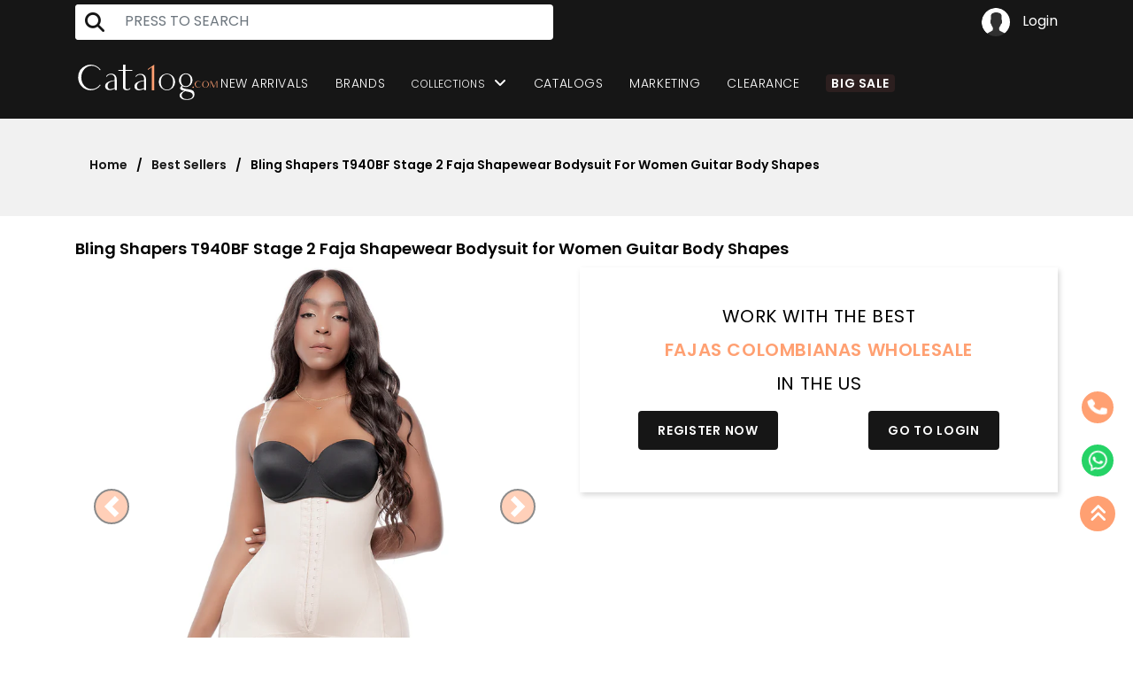

--- FILE ---
content_type: text/html; charset=utf-8
request_url: https://palnegocio.com/products/bling-shapers-t940bf-stage-1-faja-shapewear-bodysuit-for-women-guitar-body-shapes
body_size: 36248
content:













<!doctype html>

<!--[if IE 9 ]><html class="no-js csscalc no-flexbox ie9"><![endif]-->
<!--[if (gt IE 9)|!(IE)]><!--><html class="no-js csscalc flexbox"><!--<![endif]-->
  <head>
    <meta charset="utf-8"> 
    <meta http-equiv="X-UA-Compatible" content="IE=edge,chrome=1">
    <meta name="viewport" content="width=device-width, initial-scale=1, maximum-scale=1">

    <title>
      Bling Shapers T940BF Stage 2 Faja Shapewear Bodysuit for Women Guitar  &ndash; Cata1og.com
    </title>

    
      <meta name="description" content="The Shapewear Solution for Post-surgical Recovery (Guitar Body Shape). This Colombian faja provides gentle compression to aid healing and reduce discomfort. Our Stage 2 faja also helps Sculpt the figure of your clients for a desirable post-surgical look. Made of breathable materials and adjustable features, this shapew">
    

    <link rel="canonical" href="https://palnegocio.com/products/bling-shapers-t940bf-stage-1-faja-shapewear-bodysuit-for-women-guitar-body-shapes">

    
    <link rel="preconnect" href="//cdn.shopify.com" crossorigin>
    <link rel="preconnect" href="//fonts.gstatic.com" crossorigin>

    

    


  <meta property="og:type" content="product">
  <meta property="og:title" content="Bling Shapers T940BF Stage 2 Faja Shapewear Bodysuit for Women Guitar Body Shapes">

  
    <meta property="og:image" content="http://palnegocio.com/cdn/shop/files/BLI-T940BF-BG-1_grande.jpg?v=1754680957">
    <meta property="og:image:secure_url" content="https://palnegocio.com/cdn/shop/files/BLI-T940BF-BG-1_grande.jpg?v=1754680957">
  
    <meta property="og:image" content="http://palnegocio.com/cdn/shop/files/BLI-T940BF-BG-2_grande.jpg?v=1754680957">
    <meta property="og:image:secure_url" content="https://palnegocio.com/cdn/shop/files/BLI-T940BF-BG-2_grande.jpg?v=1754680957">
  
    <meta property="og:image" content="http://palnegocio.com/cdn/shop/files/BLI-T940BF-NE-1_grande.jpg?v=1754680957">
    <meta property="og:image:secure_url" content="https://palnegocio.com/cdn/shop/files/BLI-T940BF-NE-1_grande.jpg?v=1754680957">
  

  <meta property="og:price:amount" content="82.99">
  <meta property="og:price:currency" content="USD">



  <meta property="og:description" content="The Shapewear Solution for Post-surgical Recovery (Guitar Body Shape). This Colombian faja provides gentle compression to aid healing and reduce discomfort. Our Stage 2 faja also helps Sculpt the figure of your clients for a desirable post-surgical look. Made of breathable materials and adjustable features, this shapew">


<meta property="og:url" content="https://palnegocio.com/products/bling-shapers-t940bf-stage-1-faja-shapewear-bodysuit-for-women-guitar-body-shapes">
<meta property="og:site_name" content="Cata1og.com">





<meta name="twitter:card" content="summary">

  <meta name="twitter:title" content="Bling Shapers T940BF Stage 2 Faja Shapewear Bodysuit for Women Guitar Body Shapes">
  <meta name="twitter:description" content="The Shapewear Solution for Post-surgical Recovery (Guitar Body Shape). This Colombian faja provides gentle compression to aid healing and reduce discomfort. Our Stage 2 faja also helps Sculpt the figure of your clients for a desirable post-surgical look. Made of breathable materials and adjustable features, this shapewear bodysuit ensures a comfortable wearing experience for your buyers. Post-surgical Comfort: Stretchy and comfortable triconet material. Ideal for stage 2 recovery. Targeted Compression: Double abdominal reinforcement for enhanced support. High-coverage design to aid posture correction. Adjustable Fit: 3-levels of front hooks for customized compression. Wide, adjustable straps with foam padding for comfort. Practical Design: Inner nylon lining for breathability. Open gusset with zipper for ease of use. Silicone bands to prevent the garment from rolling up. Fits only guitar body shapes. Comfort and Support:Breathable materials and adjustable features ensure a comfortable wearing experience.">
  <meta name="twitter:image" content="https://palnegocio.com/cdn/shop/files/BLI-T940BF-BG-1_medium.jpg?v=1754680957">
  <meta name="twitter:image:width" content="240">
  <meta name="twitter:image:height" content="240">

    
















  
  

  <link href="//fonts.googleapis.com/css?family=Playfair+Display:700|Roboto:300,400,700|Playfair+Display:700|Montserrat:700" rel="stylesheet" type="text/css" media="all" />


    <script>window.performance && window.performance.mark && window.performance.mark('shopify.content_for_header.start');</script><meta id="shopify-digital-wallet" name="shopify-digital-wallet" content="/14914906/digital_wallets/dialog">
<meta name="shopify-checkout-api-token" content="f73bb0f4bea145f9b4fc20bf51129541">
<meta id="in-context-paypal-metadata" data-shop-id="14914906" data-venmo-supported="true" data-environment="production" data-locale="en_US" data-paypal-v4="true" data-currency="USD">
<link rel="alternate" type="application/json+oembed" href="https://palnegocio.com/products/bling-shapers-t940bf-stage-1-faja-shapewear-bodysuit-for-women-guitar-body-shapes.oembed">
<script async="async" src="/checkouts/internal/preloads.js?locale=en-US"></script>
<script id="shopify-features" type="application/json">{"accessToken":"f73bb0f4bea145f9b4fc20bf51129541","betas":["rich-media-storefront-analytics"],"domain":"palnegocio.com","predictiveSearch":true,"shopId":14914906,"locale":"en"}</script>
<script>var Shopify = Shopify || {};
Shopify.shop = "pal-negocio.myshopify.com";
Shopify.locale = "en";
Shopify.currency = {"active":"USD","rate":"1.0"};
Shopify.country = "US";
Shopify.theme = {"name":"focal-theme-original","id":144294665,"schema_name":null,"schema_version":null,"theme_store_id":null,"role":"main"};
Shopify.theme.handle = "null";
Shopify.theme.style = {"id":null,"handle":null};
Shopify.cdnHost = "palnegocio.com/cdn";
Shopify.routes = Shopify.routes || {};
Shopify.routes.root = "/";</script>
<script type="module">!function(o){(o.Shopify=o.Shopify||{}).modules=!0}(window);</script>
<script>!function(o){function n(){var o=[];function n(){o.push(Array.prototype.slice.apply(arguments))}return n.q=o,n}var t=o.Shopify=o.Shopify||{};t.loadFeatures=n(),t.autoloadFeatures=n()}(window);</script>
<script id="shop-js-analytics" type="application/json">{"pageType":"product"}</script>
<script defer="defer" async type="module" src="//palnegocio.com/cdn/shopifycloud/shop-js/modules/v2/client.init-shop-cart-sync_IZsNAliE.en.esm.js"></script>
<script defer="defer" async type="module" src="//palnegocio.com/cdn/shopifycloud/shop-js/modules/v2/chunk.common_0OUaOowp.esm.js"></script>
<script type="module">
  await import("//palnegocio.com/cdn/shopifycloud/shop-js/modules/v2/client.init-shop-cart-sync_IZsNAliE.en.esm.js");
await import("//palnegocio.com/cdn/shopifycloud/shop-js/modules/v2/chunk.common_0OUaOowp.esm.js");

  window.Shopify.SignInWithShop?.initShopCartSync?.({"fedCMEnabled":true,"windoidEnabled":true});

</script>
<script>(function() {
  var isLoaded = false;
  function asyncLoad() {
    if (isLoaded) return;
    isLoaded = true;
    var urls = ["https:\/\/chimpstatic.com\/mcjs-connected\/js\/users\/0483f8887cb47045abf4c96f1\/c0b0cebaf0f644c071d49cb84.js?shop=pal-negocio.myshopify.com","https:\/\/cozycountryredirectii.addons.business\/js\/eggbox\/607\/script_6c24764cd0f7500dc236a3f1b1801465.js?v=1\u0026sign=6c24764cd0f7500dc236a3f1b1801465\u0026shop=pal-negocio.myshopify.com","https:\/\/ecommplugins-scripts.trustpilot.com\/v2.1\/js\/header.min.js?settings=eyJrZXkiOiJUYm9xWFQxNGloYWltQlVoIiwicyI6Im5vbmUifQ==\u0026shop=pal-negocio.myshopify.com","https:\/\/ecommplugins-trustboxsettings.trustpilot.com\/pal-negocio.myshopify.com.js?settings=1652298832371\u0026shop=pal-negocio.myshopify.com","\/\/app.backinstock.org\/widget\/6876_1675165389.js?category=bis\u0026v=6\u0026shop=pal-negocio.myshopify.com"];
    for (var i = 0; i < urls.length; i++) {
      var s = document.createElement('script');
      s.type = 'text/javascript';
      s.async = true;
      s.src = urls[i];
      var x = document.getElementsByTagName('script')[0];
      x.parentNode.insertBefore(s, x);
    }
  };
  if(window.attachEvent) {
    window.attachEvent('onload', asyncLoad);
  } else {
    window.addEventListener('load', asyncLoad, false);
  }
})();</script>
<script id="__st">var __st={"a":14914906,"offset":-18000,"reqid":"3e56394c-d87e-4ec4-9db5-f0d2c26c77a3-1768514103","pageurl":"palnegocio.com\/products\/bling-shapers-t940bf-stage-1-faja-shapewear-bodysuit-for-women-guitar-body-shapes","u":"7e1d7154fd3d","p":"product","rtyp":"product","rid":7264124403771};</script>
<script>window.ShopifyPaypalV4VisibilityTracking = true;</script>
<script id="captcha-bootstrap">!function(){'use strict';const t='contact',e='account',n='new_comment',o=[[t,t],['blogs',n],['comments',n],[t,'customer']],c=[[e,'customer_login'],[e,'guest_login'],[e,'recover_customer_password'],[e,'create_customer']],r=t=>t.map((([t,e])=>`form[action*='/${t}']:not([data-nocaptcha='true']) input[name='form_type'][value='${e}']`)).join(','),a=t=>()=>t?[...document.querySelectorAll(t)].map((t=>t.form)):[];function s(){const t=[...o],e=r(t);return a(e)}const i='password',u='form_key',d=['recaptcha-v3-token','g-recaptcha-response','h-captcha-response',i],f=()=>{try{return window.sessionStorage}catch{return}},m='__shopify_v',_=t=>t.elements[u];function p(t,e,n=!1){try{const o=window.sessionStorage,c=JSON.parse(o.getItem(e)),{data:r}=function(t){const{data:e,action:n}=t;return t[m]||n?{data:e,action:n}:{data:t,action:n}}(c);for(const[e,n]of Object.entries(r))t.elements[e]&&(t.elements[e].value=n);n&&o.removeItem(e)}catch(o){console.error('form repopulation failed',{error:o})}}const l='form_type',E='cptcha';function T(t){t.dataset[E]=!0}const w=window,h=w.document,L='Shopify',v='ce_forms',y='captcha';let A=!1;((t,e)=>{const n=(g='f06e6c50-85a8-45c8-87d0-21a2b65856fe',I='https://cdn.shopify.com/shopifycloud/storefront-forms-hcaptcha/ce_storefront_forms_captcha_hcaptcha.v1.5.2.iife.js',D={infoText:'Protected by hCaptcha',privacyText:'Privacy',termsText:'Terms'},(t,e,n)=>{const o=w[L][v],c=o.bindForm;if(c)return c(t,g,e,D).then(n);var r;o.q.push([[t,g,e,D],n]),r=I,A||(h.body.append(Object.assign(h.createElement('script'),{id:'captcha-provider',async:!0,src:r})),A=!0)});var g,I,D;w[L]=w[L]||{},w[L][v]=w[L][v]||{},w[L][v].q=[],w[L][y]=w[L][y]||{},w[L][y].protect=function(t,e){n(t,void 0,e),T(t)},Object.freeze(w[L][y]),function(t,e,n,w,h,L){const[v,y,A,g]=function(t,e,n){const i=e?o:[],u=t?c:[],d=[...i,...u],f=r(d),m=r(i),_=r(d.filter((([t,e])=>n.includes(e))));return[a(f),a(m),a(_),s()]}(w,h,L),I=t=>{const e=t.target;return e instanceof HTMLFormElement?e:e&&e.form},D=t=>v().includes(t);t.addEventListener('submit',(t=>{const e=I(t);if(!e)return;const n=D(e)&&!e.dataset.hcaptchaBound&&!e.dataset.recaptchaBound,o=_(e),c=g().includes(e)&&(!o||!o.value);(n||c)&&t.preventDefault(),c&&!n&&(function(t){try{if(!f())return;!function(t){const e=f();if(!e)return;const n=_(t);if(!n)return;const o=n.value;o&&e.removeItem(o)}(t);const e=Array.from(Array(32),(()=>Math.random().toString(36)[2])).join('');!function(t,e){_(t)||t.append(Object.assign(document.createElement('input'),{type:'hidden',name:u})),t.elements[u].value=e}(t,e),function(t,e){const n=f();if(!n)return;const o=[...t.querySelectorAll(`input[type='${i}']`)].map((({name:t})=>t)),c=[...d,...o],r={};for(const[a,s]of new FormData(t).entries())c.includes(a)||(r[a]=s);n.setItem(e,JSON.stringify({[m]:1,action:t.action,data:r}))}(t,e)}catch(e){console.error('failed to persist form',e)}}(e),e.submit())}));const S=(t,e)=>{t&&!t.dataset[E]&&(n(t,e.some((e=>e===t))),T(t))};for(const o of['focusin','change'])t.addEventListener(o,(t=>{const e=I(t);D(e)&&S(e,y())}));const B=e.get('form_key'),M=e.get(l),P=B&&M;t.addEventListener('DOMContentLoaded',(()=>{const t=y();if(P)for(const e of t)e.elements[l].value===M&&p(e,B);[...new Set([...A(),...v().filter((t=>'true'===t.dataset.shopifyCaptcha))])].forEach((e=>S(e,t)))}))}(h,new URLSearchParams(w.location.search),n,t,e,['guest_login'])})(!0,!0)}();</script>
<script integrity="sha256-4kQ18oKyAcykRKYeNunJcIwy7WH5gtpwJnB7kiuLZ1E=" data-source-attribution="shopify.loadfeatures" defer="defer" src="//palnegocio.com/cdn/shopifycloud/storefront/assets/storefront/load_feature-a0a9edcb.js" crossorigin="anonymous"></script>
<script data-source-attribution="shopify.dynamic_checkout.dynamic.init">var Shopify=Shopify||{};Shopify.PaymentButton=Shopify.PaymentButton||{isStorefrontPortableWallets:!0,init:function(){window.Shopify.PaymentButton.init=function(){};var t=document.createElement("script");t.src="https://palnegocio.com/cdn/shopifycloud/portable-wallets/latest/portable-wallets.en.js",t.type="module",document.head.appendChild(t)}};
</script>
<script data-source-attribution="shopify.dynamic_checkout.buyer_consent">
  function portableWalletsHideBuyerConsent(e){var t=document.getElementById("shopify-buyer-consent"),n=document.getElementById("shopify-subscription-policy-button");t&&n&&(t.classList.add("hidden"),t.setAttribute("aria-hidden","true"),n.removeEventListener("click",e))}function portableWalletsShowBuyerConsent(e){var t=document.getElementById("shopify-buyer-consent"),n=document.getElementById("shopify-subscription-policy-button");t&&n&&(t.classList.remove("hidden"),t.removeAttribute("aria-hidden"),n.addEventListener("click",e))}window.Shopify?.PaymentButton&&(window.Shopify.PaymentButton.hideBuyerConsent=portableWalletsHideBuyerConsent,window.Shopify.PaymentButton.showBuyerConsent=portableWalletsShowBuyerConsent);
</script>
<script data-source-attribution="shopify.dynamic_checkout.cart.bootstrap">document.addEventListener("DOMContentLoaded",(function(){function t(){return document.querySelector("shopify-accelerated-checkout-cart, shopify-accelerated-checkout")}if(t())Shopify.PaymentButton.init();else{new MutationObserver((function(e,n){t()&&(Shopify.PaymentButton.init(),n.disconnect())})).observe(document.body,{childList:!0,subtree:!0})}}));
</script>
<link id="shopify-accelerated-checkout-styles" rel="stylesheet" media="screen" href="https://palnegocio.com/cdn/shopifycloud/portable-wallets/latest/accelerated-checkout-backwards-compat.css" crossorigin="anonymous">
<style id="shopify-accelerated-checkout-cart">
        #shopify-buyer-consent {
  margin-top: 1em;
  display: inline-block;
  width: 100%;
}

#shopify-buyer-consent.hidden {
  display: none;
}

#shopify-subscription-policy-button {
  background: none;
  border: none;
  padding: 0;
  text-decoration: underline;
  font-size: inherit;
  cursor: pointer;
}

#shopify-subscription-policy-button::before {
  box-shadow: none;
}

      </style>

<script>window.performance && window.performance.mark && window.performance.mark('shopify.content_for_header.end');</script>

    <link href="//palnegocio.com/cdn/shop/t/5/assets/theme.scss.css?v=87180852637576157911727292407" rel="stylesheet" type="text/css" media="all" />

    <script>
      // This allows to expose several variables to the global scope, to be used in scripts
      window.shop = {
        template: "product",
        currentPage: 1,
        shopCurrency: "USD",
        moneyFormat: "${{amount}}",
        moneyWithCurrencyFormat: "${{amount}} USD",
        collectionSortBy: null
      };

      window.features = {
        searchMode: "products"
      };
    </script>
  <link href="https://monorail-edge.shopifysvc.com" rel="dns-prefetch">
<script>(function(){if ("sendBeacon" in navigator && "performance" in window) {try {var session_token_from_headers = performance.getEntriesByType('navigation')[0].serverTiming.find(x => x.name == '_s').description;} catch {var session_token_from_headers = undefined;}var session_cookie_matches = document.cookie.match(/_shopify_s=([^;]*)/);var session_token_from_cookie = session_cookie_matches && session_cookie_matches.length === 2 ? session_cookie_matches[1] : "";var session_token = session_token_from_headers || session_token_from_cookie || "";function handle_abandonment_event(e) {var entries = performance.getEntries().filter(function(entry) {return /monorail-edge.shopifysvc.com/.test(entry.name);});if (!window.abandonment_tracked && entries.length === 0) {window.abandonment_tracked = true;var currentMs = Date.now();var navigation_start = performance.timing.navigationStart;var payload = {shop_id: 14914906,url: window.location.href,navigation_start,duration: currentMs - navigation_start,session_token,page_type: "product"};window.navigator.sendBeacon("https://monorail-edge.shopifysvc.com/v1/produce", JSON.stringify({schema_id: "online_store_buyer_site_abandonment/1.1",payload: payload,metadata: {event_created_at_ms: currentMs,event_sent_at_ms: currentMs}}));}}window.addEventListener('pagehide', handle_abandonment_event);}}());</script>
<script id="web-pixels-manager-setup">(function e(e,d,r,n,o){if(void 0===o&&(o={}),!Boolean(null===(a=null===(i=window.Shopify)||void 0===i?void 0:i.analytics)||void 0===a?void 0:a.replayQueue)){var i,a;window.Shopify=window.Shopify||{};var t=window.Shopify;t.analytics=t.analytics||{};var s=t.analytics;s.replayQueue=[],s.publish=function(e,d,r){return s.replayQueue.push([e,d,r]),!0};try{self.performance.mark("wpm:start")}catch(e){}var l=function(){var e={modern:/Edge?\/(1{2}[4-9]|1[2-9]\d|[2-9]\d{2}|\d{4,})\.\d+(\.\d+|)|Firefox\/(1{2}[4-9]|1[2-9]\d|[2-9]\d{2}|\d{4,})\.\d+(\.\d+|)|Chrom(ium|e)\/(9{2}|\d{3,})\.\d+(\.\d+|)|(Maci|X1{2}).+ Version\/(15\.\d+|(1[6-9]|[2-9]\d|\d{3,})\.\d+)([,.]\d+|)( \(\w+\)|)( Mobile\/\w+|) Safari\/|Chrome.+OPR\/(9{2}|\d{3,})\.\d+\.\d+|(CPU[ +]OS|iPhone[ +]OS|CPU[ +]iPhone|CPU IPhone OS|CPU iPad OS)[ +]+(15[._]\d+|(1[6-9]|[2-9]\d|\d{3,})[._]\d+)([._]\d+|)|Android:?[ /-](13[3-9]|1[4-9]\d|[2-9]\d{2}|\d{4,})(\.\d+|)(\.\d+|)|Android.+Firefox\/(13[5-9]|1[4-9]\d|[2-9]\d{2}|\d{4,})\.\d+(\.\d+|)|Android.+Chrom(ium|e)\/(13[3-9]|1[4-9]\d|[2-9]\d{2}|\d{4,})\.\d+(\.\d+|)|SamsungBrowser\/([2-9]\d|\d{3,})\.\d+/,legacy:/Edge?\/(1[6-9]|[2-9]\d|\d{3,})\.\d+(\.\d+|)|Firefox\/(5[4-9]|[6-9]\d|\d{3,})\.\d+(\.\d+|)|Chrom(ium|e)\/(5[1-9]|[6-9]\d|\d{3,})\.\d+(\.\d+|)([\d.]+$|.*Safari\/(?![\d.]+ Edge\/[\d.]+$))|(Maci|X1{2}).+ Version\/(10\.\d+|(1[1-9]|[2-9]\d|\d{3,})\.\d+)([,.]\d+|)( \(\w+\)|)( Mobile\/\w+|) Safari\/|Chrome.+OPR\/(3[89]|[4-9]\d|\d{3,})\.\d+\.\d+|(CPU[ +]OS|iPhone[ +]OS|CPU[ +]iPhone|CPU IPhone OS|CPU iPad OS)[ +]+(10[._]\d+|(1[1-9]|[2-9]\d|\d{3,})[._]\d+)([._]\d+|)|Android:?[ /-](13[3-9]|1[4-9]\d|[2-9]\d{2}|\d{4,})(\.\d+|)(\.\d+|)|Mobile Safari.+OPR\/([89]\d|\d{3,})\.\d+\.\d+|Android.+Firefox\/(13[5-9]|1[4-9]\d|[2-9]\d{2}|\d{4,})\.\d+(\.\d+|)|Android.+Chrom(ium|e)\/(13[3-9]|1[4-9]\d|[2-9]\d{2}|\d{4,})\.\d+(\.\d+|)|Android.+(UC? ?Browser|UCWEB|U3)[ /]?(15\.([5-9]|\d{2,})|(1[6-9]|[2-9]\d|\d{3,})\.\d+)\.\d+|SamsungBrowser\/(5\.\d+|([6-9]|\d{2,})\.\d+)|Android.+MQ{2}Browser\/(14(\.(9|\d{2,})|)|(1[5-9]|[2-9]\d|\d{3,})(\.\d+|))(\.\d+|)|K[Aa][Ii]OS\/(3\.\d+|([4-9]|\d{2,})\.\d+)(\.\d+|)/},d=e.modern,r=e.legacy,n=navigator.userAgent;return n.match(d)?"modern":n.match(r)?"legacy":"unknown"}(),u="modern"===l?"modern":"legacy",c=(null!=n?n:{modern:"",legacy:""})[u],f=function(e){return[e.baseUrl,"/wpm","/b",e.hashVersion,"modern"===e.buildTarget?"m":"l",".js"].join("")}({baseUrl:d,hashVersion:r,buildTarget:u}),m=function(e){var d=e.version,r=e.bundleTarget,n=e.surface,o=e.pageUrl,i=e.monorailEndpoint;return{emit:function(e){var a=e.status,t=e.errorMsg,s=(new Date).getTime(),l=JSON.stringify({metadata:{event_sent_at_ms:s},events:[{schema_id:"web_pixels_manager_load/3.1",payload:{version:d,bundle_target:r,page_url:o,status:a,surface:n,error_msg:t},metadata:{event_created_at_ms:s}}]});if(!i)return console&&console.warn&&console.warn("[Web Pixels Manager] No Monorail endpoint provided, skipping logging."),!1;try{return self.navigator.sendBeacon.bind(self.navigator)(i,l)}catch(e){}var u=new XMLHttpRequest;try{return u.open("POST",i,!0),u.setRequestHeader("Content-Type","text/plain"),u.send(l),!0}catch(e){return console&&console.warn&&console.warn("[Web Pixels Manager] Got an unhandled error while logging to Monorail."),!1}}}}({version:r,bundleTarget:l,surface:e.surface,pageUrl:self.location.href,monorailEndpoint:e.monorailEndpoint});try{o.browserTarget=l,function(e){var d=e.src,r=e.async,n=void 0===r||r,o=e.onload,i=e.onerror,a=e.sri,t=e.scriptDataAttributes,s=void 0===t?{}:t,l=document.createElement("script"),u=document.querySelector("head"),c=document.querySelector("body");if(l.async=n,l.src=d,a&&(l.integrity=a,l.crossOrigin="anonymous"),s)for(var f in s)if(Object.prototype.hasOwnProperty.call(s,f))try{l.dataset[f]=s[f]}catch(e){}if(o&&l.addEventListener("load",o),i&&l.addEventListener("error",i),u)u.appendChild(l);else{if(!c)throw new Error("Did not find a head or body element to append the script");c.appendChild(l)}}({src:f,async:!0,onload:function(){if(!function(){var e,d;return Boolean(null===(d=null===(e=window.Shopify)||void 0===e?void 0:e.analytics)||void 0===d?void 0:d.initialized)}()){var d=window.webPixelsManager.init(e)||void 0;if(d){var r=window.Shopify.analytics;r.replayQueue.forEach((function(e){var r=e[0],n=e[1],o=e[2];d.publishCustomEvent(r,n,o)})),r.replayQueue=[],r.publish=d.publishCustomEvent,r.visitor=d.visitor,r.initialized=!0}}},onerror:function(){return m.emit({status:"failed",errorMsg:"".concat(f," has failed to load")})},sri:function(e){var d=/^sha384-[A-Za-z0-9+/=]+$/;return"string"==typeof e&&d.test(e)}(c)?c:"",scriptDataAttributes:o}),m.emit({status:"loading"})}catch(e){m.emit({status:"failed",errorMsg:(null==e?void 0:e.message)||"Unknown error"})}}})({shopId: 14914906,storefrontBaseUrl: "https://palnegocio.com",extensionsBaseUrl: "https://extensions.shopifycdn.com/cdn/shopifycloud/web-pixels-manager",monorailEndpoint: "https://monorail-edge.shopifysvc.com/unstable/produce_batch",surface: "storefront-renderer",enabledBetaFlags: ["2dca8a86"],webPixelsConfigList: [{"id":"238157883","configuration":"{\"config\":\"{\\\"pixel_id\\\":\\\"G-4YHEM3809Y\\\",\\\"gtag_events\\\":[{\\\"type\\\":\\\"purchase\\\",\\\"action_label\\\":\\\"G-4YHEM3809Y\\\"},{\\\"type\\\":\\\"page_view\\\",\\\"action_label\\\":\\\"G-4YHEM3809Y\\\"},{\\\"type\\\":\\\"view_item\\\",\\\"action_label\\\":\\\"G-4YHEM3809Y\\\"},{\\\"type\\\":\\\"search\\\",\\\"action_label\\\":\\\"G-4YHEM3809Y\\\"},{\\\"type\\\":\\\"add_to_cart\\\",\\\"action_label\\\":\\\"G-4YHEM3809Y\\\"},{\\\"type\\\":\\\"begin_checkout\\\",\\\"action_label\\\":\\\"G-4YHEM3809Y\\\"},{\\\"type\\\":\\\"add_payment_info\\\",\\\"action_label\\\":\\\"G-4YHEM3809Y\\\"}],\\\"enable_monitoring_mode\\\":false}\"}","eventPayloadVersion":"v1","runtimeContext":"OPEN","scriptVersion":"b2a88bafab3e21179ed38636efcd8a93","type":"APP","apiClientId":1780363,"privacyPurposes":[],"dataSharingAdjustments":{"protectedCustomerApprovalScopes":["read_customer_address","read_customer_email","read_customer_name","read_customer_personal_data","read_customer_phone"]}},{"id":"55214139","eventPayloadVersion":"v1","runtimeContext":"LAX","scriptVersion":"1","type":"CUSTOM","privacyPurposes":["ANALYTICS"],"name":"Google Analytics tag (migrated)"},{"id":"shopify-app-pixel","configuration":"{}","eventPayloadVersion":"v1","runtimeContext":"STRICT","scriptVersion":"0450","apiClientId":"shopify-pixel","type":"APP","privacyPurposes":["ANALYTICS","MARKETING"]},{"id":"shopify-custom-pixel","eventPayloadVersion":"v1","runtimeContext":"LAX","scriptVersion":"0450","apiClientId":"shopify-pixel","type":"CUSTOM","privacyPurposes":["ANALYTICS","MARKETING"]}],isMerchantRequest: false,initData: {"shop":{"name":"Cata1og.com","paymentSettings":{"currencyCode":"USD"},"myshopifyDomain":"pal-negocio.myshopify.com","countryCode":"US","storefrontUrl":"https:\/\/palnegocio.com"},"customer":null,"cart":null,"checkout":null,"productVariants":[{"price":{"amount":82.99,"currencyCode":"USD"},"product":{"title":"Bling Shapers T940BF Stage 2 Faja Shapewear Bodysuit for Women Guitar Body Shapes","vendor":"Bling Shapers","id":"7264124403771","untranslatedTitle":"Bling Shapers T940BF Stage 2 Faja Shapewear Bodysuit for Women Guitar Body Shapes","url":"\/products\/bling-shapers-t940bf-stage-1-faja-shapewear-bodysuit-for-women-guitar-body-shapes","type":"Fajas"},"id":"41709221314619","image":{"src":"\/\/palnegocio.com\/cdn\/shop\/files\/BLI-T940BF-BG-1.jpg?v=1754680957"},"sku":"BLI-T940BF-BG-S","title":"S \/ Beige","untranslatedTitle":"S \/ Beige"},{"price":{"amount":82.99,"currencyCode":"USD"},"product":{"title":"Bling Shapers T940BF Stage 2 Faja Shapewear Bodysuit for Women Guitar Body Shapes","vendor":"Bling Shapers","id":"7264124403771","untranslatedTitle":"Bling Shapers T940BF Stage 2 Faja Shapewear Bodysuit for Women Guitar Body Shapes","url":"\/products\/bling-shapers-t940bf-stage-1-faja-shapewear-bodysuit-for-women-guitar-body-shapes","type":"Fajas"},"id":"41709221347387","image":{"src":"\/\/palnegocio.com\/cdn\/shop\/files\/BLI-T940BF-BG-1.jpg?v=1754680957"},"sku":"BLI-T940BF-BG-M","title":"M \/ Beige","untranslatedTitle":"M \/ Beige"},{"price":{"amount":82.99,"currencyCode":"USD"},"product":{"title":"Bling Shapers T940BF Stage 2 Faja Shapewear Bodysuit for Women Guitar Body Shapes","vendor":"Bling Shapers","id":"7264124403771","untranslatedTitle":"Bling Shapers T940BF Stage 2 Faja Shapewear Bodysuit for Women Guitar Body Shapes","url":"\/products\/bling-shapers-t940bf-stage-1-faja-shapewear-bodysuit-for-women-guitar-body-shapes","type":"Fajas"},"id":"41709221380155","image":{"src":"\/\/palnegocio.com\/cdn\/shop\/files\/BLI-T940BF-BG-1.jpg?v=1754680957"},"sku":"BLI-T940BF-BG-L","title":"L \/ Beige","untranslatedTitle":"L \/ Beige"},{"price":{"amount":82.99,"currencyCode":"USD"},"product":{"title":"Bling Shapers T940BF Stage 2 Faja Shapewear Bodysuit for Women Guitar Body Shapes","vendor":"Bling Shapers","id":"7264124403771","untranslatedTitle":"Bling Shapers T940BF Stage 2 Faja Shapewear Bodysuit for Women Guitar Body Shapes","url":"\/products\/bling-shapers-t940bf-stage-1-faja-shapewear-bodysuit-for-women-guitar-body-shapes","type":"Fajas"},"id":"41709221412923","image":{"src":"\/\/palnegocio.com\/cdn\/shop\/files\/BLI-T940BF-BG-1.jpg?v=1754680957"},"sku":"BLI-T940BF-BG-XL","title":"XL \/ Beige","untranslatedTitle":"XL \/ Beige"},{"price":{"amount":82.99,"currencyCode":"USD"},"product":{"title":"Bling Shapers T940BF Stage 2 Faja Shapewear Bodysuit for Women Guitar Body Shapes","vendor":"Bling Shapers","id":"7264124403771","untranslatedTitle":"Bling Shapers T940BF Stage 2 Faja Shapewear Bodysuit for Women Guitar Body Shapes","url":"\/products\/bling-shapers-t940bf-stage-1-faja-shapewear-bodysuit-for-women-guitar-body-shapes","type":"Fajas"},"id":"41709221445691","image":{"src":"\/\/palnegocio.com\/cdn\/shop\/files\/BLI-T940BF-BG-1.jpg?v=1754680957"},"sku":"BLI-T940BF-BG-2XL","title":"2XL \/ Beige","untranslatedTitle":"2XL \/ Beige"},{"price":{"amount":82.99,"currencyCode":"USD"},"product":{"title":"Bling Shapers T940BF Stage 2 Faja Shapewear Bodysuit for Women Guitar Body Shapes","vendor":"Bling Shapers","id":"7264124403771","untranslatedTitle":"Bling Shapers T940BF Stage 2 Faja Shapewear Bodysuit for Women Guitar Body Shapes","url":"\/products\/bling-shapers-t940bf-stage-1-faja-shapewear-bodysuit-for-women-guitar-body-shapes","type":"Fajas"},"id":"41709221478459","image":{"src":"\/\/palnegocio.com\/cdn\/shop\/files\/BLI-T940BF-NE-1.jpg?v=1754680957"},"sku":"BLI-T940BF-NE-S","title":"S \/ Black","untranslatedTitle":"S \/ Black"},{"price":{"amount":82.99,"currencyCode":"USD"},"product":{"title":"Bling Shapers T940BF Stage 2 Faja Shapewear Bodysuit for Women Guitar Body Shapes","vendor":"Bling Shapers","id":"7264124403771","untranslatedTitle":"Bling Shapers T940BF Stage 2 Faja Shapewear Bodysuit for Women Guitar Body Shapes","url":"\/products\/bling-shapers-t940bf-stage-1-faja-shapewear-bodysuit-for-women-guitar-body-shapes","type":"Fajas"},"id":"41709221511227","image":{"src":"\/\/palnegocio.com\/cdn\/shop\/files\/BLI-T940BF-NE-1.jpg?v=1754680957"},"sku":"BLI-T940BF-NE-M","title":"M \/ Black","untranslatedTitle":"M \/ Black"},{"price":{"amount":82.99,"currencyCode":"USD"},"product":{"title":"Bling Shapers T940BF Stage 2 Faja Shapewear Bodysuit for Women Guitar Body Shapes","vendor":"Bling Shapers","id":"7264124403771","untranslatedTitle":"Bling Shapers T940BF Stage 2 Faja Shapewear Bodysuit for Women Guitar Body Shapes","url":"\/products\/bling-shapers-t940bf-stage-1-faja-shapewear-bodysuit-for-women-guitar-body-shapes","type":"Fajas"},"id":"41709221543995","image":{"src":"\/\/palnegocio.com\/cdn\/shop\/files\/BLI-T940BF-NE-1.jpg?v=1754680957"},"sku":"BLI-T940BF-NE-L","title":"L \/ Black","untranslatedTitle":"L \/ Black"},{"price":{"amount":82.99,"currencyCode":"USD"},"product":{"title":"Bling Shapers T940BF Stage 2 Faja Shapewear Bodysuit for Women Guitar Body Shapes","vendor":"Bling Shapers","id":"7264124403771","untranslatedTitle":"Bling Shapers T940BF Stage 2 Faja Shapewear Bodysuit for Women Guitar Body Shapes","url":"\/products\/bling-shapers-t940bf-stage-1-faja-shapewear-bodysuit-for-women-guitar-body-shapes","type":"Fajas"},"id":"41709221576763","image":{"src":"\/\/palnegocio.com\/cdn\/shop\/files\/BLI-T940BF-NE-1.jpg?v=1754680957"},"sku":"BLI-T940BF-NE-XL","title":"XL \/ Black","untranslatedTitle":"XL \/ Black"},{"price":{"amount":82.99,"currencyCode":"USD"},"product":{"title":"Bling Shapers T940BF Stage 2 Faja Shapewear Bodysuit for Women Guitar Body Shapes","vendor":"Bling Shapers","id":"7264124403771","untranslatedTitle":"Bling Shapers T940BF Stage 2 Faja Shapewear Bodysuit for Women Guitar Body Shapes","url":"\/products\/bling-shapers-t940bf-stage-1-faja-shapewear-bodysuit-for-women-guitar-body-shapes","type":"Fajas"},"id":"41709221609531","image":{"src":"\/\/palnegocio.com\/cdn\/shop\/files\/BLI-T940BF-NE-1.jpg?v=1754680957"},"sku":"BLI-T940BF-NE-2XL","title":"2XL \/ Black","untranslatedTitle":"2XL \/ Black"}],"purchasingCompany":null},},"https://palnegocio.com/cdn","fcfee988w5aeb613cpc8e4bc33m6693e112",{"modern":"","legacy":""},{"shopId":"14914906","storefrontBaseUrl":"https:\/\/palnegocio.com","extensionBaseUrl":"https:\/\/extensions.shopifycdn.com\/cdn\/shopifycloud\/web-pixels-manager","surface":"storefront-renderer","enabledBetaFlags":"[\"2dca8a86\"]","isMerchantRequest":"false","hashVersion":"fcfee988w5aeb613cpc8e4bc33m6693e112","publish":"custom","events":"[[\"page_viewed\",{}],[\"product_viewed\",{\"productVariant\":{\"price\":{\"amount\":82.99,\"currencyCode\":\"USD\"},\"product\":{\"title\":\"Bling Shapers T940BF Stage 2 Faja Shapewear Bodysuit for Women Guitar Body Shapes\",\"vendor\":\"Bling Shapers\",\"id\":\"7264124403771\",\"untranslatedTitle\":\"Bling Shapers T940BF Stage 2 Faja Shapewear Bodysuit for Women Guitar Body Shapes\",\"url\":\"\/products\/bling-shapers-t940bf-stage-1-faja-shapewear-bodysuit-for-women-guitar-body-shapes\",\"type\":\"Fajas\"},\"id\":\"41709221314619\",\"image\":{\"src\":\"\/\/palnegocio.com\/cdn\/shop\/files\/BLI-T940BF-BG-1.jpg?v=1754680957\"},\"sku\":\"BLI-T940BF-BG-S\",\"title\":\"S \/ Beige\",\"untranslatedTitle\":\"S \/ Beige\"}}]]"});</script><script>
  window.ShopifyAnalytics = window.ShopifyAnalytics || {};
  window.ShopifyAnalytics.meta = window.ShopifyAnalytics.meta || {};
  window.ShopifyAnalytics.meta.currency = 'USD';
  var meta = {"product":{"id":7264124403771,"gid":"gid:\/\/shopify\/Product\/7264124403771","vendor":"Bling Shapers","type":"Fajas","handle":"bling-shapers-t940bf-stage-1-faja-shapewear-bodysuit-for-women-guitar-body-shapes","variants":[{"id":41709221314619,"price":8299,"name":"Bling Shapers T940BF Stage 2 Faja Shapewear Bodysuit for Women Guitar Body Shapes - S \/ Beige","public_title":"S \/ Beige","sku":"BLI-T940BF-BG-S"},{"id":41709221347387,"price":8299,"name":"Bling Shapers T940BF Stage 2 Faja Shapewear Bodysuit for Women Guitar Body Shapes - M \/ Beige","public_title":"M \/ Beige","sku":"BLI-T940BF-BG-M"},{"id":41709221380155,"price":8299,"name":"Bling Shapers T940BF Stage 2 Faja Shapewear Bodysuit for Women Guitar Body Shapes - L \/ Beige","public_title":"L \/ Beige","sku":"BLI-T940BF-BG-L"},{"id":41709221412923,"price":8299,"name":"Bling Shapers T940BF Stage 2 Faja Shapewear Bodysuit for Women Guitar Body Shapes - XL \/ Beige","public_title":"XL \/ Beige","sku":"BLI-T940BF-BG-XL"},{"id":41709221445691,"price":8299,"name":"Bling Shapers T940BF Stage 2 Faja Shapewear Bodysuit for Women Guitar Body Shapes - 2XL \/ Beige","public_title":"2XL \/ Beige","sku":"BLI-T940BF-BG-2XL"},{"id":41709221478459,"price":8299,"name":"Bling Shapers T940BF Stage 2 Faja Shapewear Bodysuit for Women Guitar Body Shapes - S \/ Black","public_title":"S \/ Black","sku":"BLI-T940BF-NE-S"},{"id":41709221511227,"price":8299,"name":"Bling Shapers T940BF Stage 2 Faja Shapewear Bodysuit for Women Guitar Body Shapes - M \/ Black","public_title":"M \/ Black","sku":"BLI-T940BF-NE-M"},{"id":41709221543995,"price":8299,"name":"Bling Shapers T940BF Stage 2 Faja Shapewear Bodysuit for Women Guitar Body Shapes - L \/ Black","public_title":"L \/ Black","sku":"BLI-T940BF-NE-L"},{"id":41709221576763,"price":8299,"name":"Bling Shapers T940BF Stage 2 Faja Shapewear Bodysuit for Women Guitar Body Shapes - XL \/ Black","public_title":"XL \/ Black","sku":"BLI-T940BF-NE-XL"},{"id":41709221609531,"price":8299,"name":"Bling Shapers T940BF Stage 2 Faja Shapewear Bodysuit for Women Guitar Body Shapes - 2XL \/ Black","public_title":"2XL \/ Black","sku":"BLI-T940BF-NE-2XL"}],"remote":false},"page":{"pageType":"product","resourceType":"product","resourceId":7264124403771,"requestId":"3e56394c-d87e-4ec4-9db5-f0d2c26c77a3-1768514103"}};
  for (var attr in meta) {
    window.ShopifyAnalytics.meta[attr] = meta[attr];
  }
</script>
<script class="analytics">
  (function () {
    var customDocumentWrite = function(content) {
      var jquery = null;

      if (window.jQuery) {
        jquery = window.jQuery;
      } else if (window.Checkout && window.Checkout.$) {
        jquery = window.Checkout.$;
      }

      if (jquery) {
        jquery('body').append(content);
      }
    };

    var hasLoggedConversion = function(token) {
      if (token) {
        return document.cookie.indexOf('loggedConversion=' + token) !== -1;
      }
      return false;
    }

    var setCookieIfConversion = function(token) {
      if (token) {
        var twoMonthsFromNow = new Date(Date.now());
        twoMonthsFromNow.setMonth(twoMonthsFromNow.getMonth() + 2);

        document.cookie = 'loggedConversion=' + token + '; expires=' + twoMonthsFromNow;
      }
    }

    var trekkie = window.ShopifyAnalytics.lib = window.trekkie = window.trekkie || [];
    if (trekkie.integrations) {
      return;
    }
    trekkie.methods = [
      'identify',
      'page',
      'ready',
      'track',
      'trackForm',
      'trackLink'
    ];
    trekkie.factory = function(method) {
      return function() {
        var args = Array.prototype.slice.call(arguments);
        args.unshift(method);
        trekkie.push(args);
        return trekkie;
      };
    };
    for (var i = 0; i < trekkie.methods.length; i++) {
      var key = trekkie.methods[i];
      trekkie[key] = trekkie.factory(key);
    }
    trekkie.load = function(config) {
      trekkie.config = config || {};
      trekkie.config.initialDocumentCookie = document.cookie;
      var first = document.getElementsByTagName('script')[0];
      var script = document.createElement('script');
      script.type = 'text/javascript';
      script.onerror = function(e) {
        var scriptFallback = document.createElement('script');
        scriptFallback.type = 'text/javascript';
        scriptFallback.onerror = function(error) {
                var Monorail = {
      produce: function produce(monorailDomain, schemaId, payload) {
        var currentMs = new Date().getTime();
        var event = {
          schema_id: schemaId,
          payload: payload,
          metadata: {
            event_created_at_ms: currentMs,
            event_sent_at_ms: currentMs
          }
        };
        return Monorail.sendRequest("https://" + monorailDomain + "/v1/produce", JSON.stringify(event));
      },
      sendRequest: function sendRequest(endpointUrl, payload) {
        // Try the sendBeacon API
        if (window && window.navigator && typeof window.navigator.sendBeacon === 'function' && typeof window.Blob === 'function' && !Monorail.isIos12()) {
          var blobData = new window.Blob([payload], {
            type: 'text/plain'
          });

          if (window.navigator.sendBeacon(endpointUrl, blobData)) {
            return true;
          } // sendBeacon was not successful

        } // XHR beacon

        var xhr = new XMLHttpRequest();

        try {
          xhr.open('POST', endpointUrl);
          xhr.setRequestHeader('Content-Type', 'text/plain');
          xhr.send(payload);
        } catch (e) {
          console.log(e);
        }

        return false;
      },
      isIos12: function isIos12() {
        return window.navigator.userAgent.lastIndexOf('iPhone; CPU iPhone OS 12_') !== -1 || window.navigator.userAgent.lastIndexOf('iPad; CPU OS 12_') !== -1;
      }
    };
    Monorail.produce('monorail-edge.shopifysvc.com',
      'trekkie_storefront_load_errors/1.1',
      {shop_id: 14914906,
      theme_id: 144294665,
      app_name: "storefront",
      context_url: window.location.href,
      source_url: "//palnegocio.com/cdn/s/trekkie.storefront.cd680fe47e6c39ca5d5df5f0a32d569bc48c0f27.min.js"});

        };
        scriptFallback.async = true;
        scriptFallback.src = '//palnegocio.com/cdn/s/trekkie.storefront.cd680fe47e6c39ca5d5df5f0a32d569bc48c0f27.min.js';
        first.parentNode.insertBefore(scriptFallback, first);
      };
      script.async = true;
      script.src = '//palnegocio.com/cdn/s/trekkie.storefront.cd680fe47e6c39ca5d5df5f0a32d569bc48c0f27.min.js';
      first.parentNode.insertBefore(script, first);
    };
    trekkie.load(
      {"Trekkie":{"appName":"storefront","development":false,"defaultAttributes":{"shopId":14914906,"isMerchantRequest":null,"themeId":144294665,"themeCityHash":"5293362056758188887","contentLanguage":"en","currency":"USD","eventMetadataId":"f576b0b5-f82c-416d-a7f2-8daeb2d92250"},"isServerSideCookieWritingEnabled":true,"monorailRegion":"shop_domain","enabledBetaFlags":["65f19447"]},"Session Attribution":{},"S2S":{"facebookCapiEnabled":false,"source":"trekkie-storefront-renderer","apiClientId":580111}}
    );

    var loaded = false;
    trekkie.ready(function() {
      if (loaded) return;
      loaded = true;

      window.ShopifyAnalytics.lib = window.trekkie;

      var originalDocumentWrite = document.write;
      document.write = customDocumentWrite;
      try { window.ShopifyAnalytics.merchantGoogleAnalytics.call(this); } catch(error) {};
      document.write = originalDocumentWrite;

      window.ShopifyAnalytics.lib.page(null,{"pageType":"product","resourceType":"product","resourceId":7264124403771,"requestId":"3e56394c-d87e-4ec4-9db5-f0d2c26c77a3-1768514103","shopifyEmitted":true});

      var match = window.location.pathname.match(/checkouts\/(.+)\/(thank_you|post_purchase)/)
      var token = match? match[1]: undefined;
      if (!hasLoggedConversion(token)) {
        setCookieIfConversion(token);
        window.ShopifyAnalytics.lib.track("Viewed Product",{"currency":"USD","variantId":41709221314619,"productId":7264124403771,"productGid":"gid:\/\/shopify\/Product\/7264124403771","name":"Bling Shapers T940BF Stage 2 Faja Shapewear Bodysuit for Women Guitar Body Shapes - S \/ Beige","price":"82.99","sku":"BLI-T940BF-BG-S","brand":"Bling Shapers","variant":"S \/ Beige","category":"Fajas","nonInteraction":true,"remote":false},undefined,undefined,{"shopifyEmitted":true});
      window.ShopifyAnalytics.lib.track("monorail:\/\/trekkie_storefront_viewed_product\/1.1",{"currency":"USD","variantId":41709221314619,"productId":7264124403771,"productGid":"gid:\/\/shopify\/Product\/7264124403771","name":"Bling Shapers T940BF Stage 2 Faja Shapewear Bodysuit for Women Guitar Body Shapes - S \/ Beige","price":"82.99","sku":"BLI-T940BF-BG-S","brand":"Bling Shapers","variant":"S \/ Beige","category":"Fajas","nonInteraction":true,"remote":false,"referer":"https:\/\/palnegocio.com\/products\/bling-shapers-t940bf-stage-1-faja-shapewear-bodysuit-for-women-guitar-body-shapes"});
      }
    });


        var eventsListenerScript = document.createElement('script');
        eventsListenerScript.async = true;
        eventsListenerScript.src = "//palnegocio.com/cdn/shopifycloud/storefront/assets/shop_events_listener-3da45d37.js";
        document.getElementsByTagName('head')[0].appendChild(eventsListenerScript);

})();</script>
  <script>
  if (!window.ga || (window.ga && typeof window.ga !== 'function')) {
    window.ga = function ga() {
      (window.ga.q = window.ga.q || []).push(arguments);
      if (window.Shopify && window.Shopify.analytics && typeof window.Shopify.analytics.publish === 'function') {
        window.Shopify.analytics.publish("ga_stub_called", {}, {sendTo: "google_osp_migration"});
      }
      console.error("Shopify's Google Analytics stub called with:", Array.from(arguments), "\nSee https://help.shopify.com/manual/promoting-marketing/pixels/pixel-migration#google for more information.");
    };
    if (window.Shopify && window.Shopify.analytics && typeof window.Shopify.analytics.publish === 'function') {
      window.Shopify.analytics.publish("ga_stub_initialized", {}, {sendTo: "google_osp_migration"});
    }
  }
</script>
<script
  defer
  src="https://palnegocio.com/cdn/shopifycloud/perf-kit/shopify-perf-kit-3.0.3.min.js"
  data-application="storefront-renderer"
  data-shop-id="14914906"
  data-render-region="gcp-us-central1"
  data-page-type="product"
  data-theme-instance-id="144294665"
  data-theme-name=""
  data-theme-version=""
  data-monorail-region="shop_domain"
  data-resource-timing-sampling-rate="10"
  data-shs="true"
  data-shs-beacon="true"
  data-shs-export-with-fetch="true"
  data-shs-logs-sample-rate="1"
  data-shs-beacon-endpoint="https://palnegocio.com/api/collect"
></script>
</head>

  

  <body itemscope itemtype="//schema.org/WebPage" class="template-product " style="display: none !important;">
    

<svg style="position: absolute; width: 0; height: 0;" width="0" height="0" version="1.1" xmlns="http://www.w3.org/2000/svg" xmlns:xlink="http://www.w3.org/1999/xlink">
  <defs>
    <symbol id="icon-amazon-payments" viewBox="0 0 1634 1024">
      <title>amazon-payments</title>
      <path class="path1" d="M329.195 657.054c-8.192 0-15.438 0.946-23.315 3.467v100.825c7.875 3.779 14.179 5.355 22.683 5.355 30.563 0 48.835-21.107 48.835-56.083 0-33.714-17.96-53.563-48.203-53.563zM946.118 657.054c-18.906 0-32.768 16.384-34.343 40.014h65.851c-1.259-20.48-11.342-40.014-31.507-40.014zM447.661 721.33c-7.563 3.779-11.659 11.027-11.659 20.163 0 15.438 9.451 25.203 24.259 25.203 16.699 0 29.299-11.027 37.491-19.534v-32.139l-23.315 0.627c-11.971 0.627-20.163 2.203-26.779 5.672zM436.319 376.004c-20.48 0-42.535 4.411-42.535 28.672 0 12.288 6.299 20.795 17.33 20.795 7.875 0 15.123-5.042 19.851-12.915 5.672-9.768 5.355-19.219 5.355-30.247v-6.299zM1070.884 322.444c-21.107 0-22.371 28.672-22.371 46.631s-0.315 56.083 22.055 56.083c22.055 0 23.315-30.875 23.315-49.779 0-12.288-0.627-27.098-4.411-38.755-3.15-10.083-9.768-14.179-18.587-14.179zM767.781 404.992c0 12.288 6.299 20.795 17.33 20.795 7.875 0 15.123-5.042 19.851-12.915 5.672-9.768 5.355-19.219 5.355-30.247v-6.299c-20.48-0.315-42.535 4.096-42.535 28.672zM1374.621 140.643h-1115.375c-52.931 0-96.099 48.203-96.099 107.443v604.317c0 59.547 43.163 107.443 96.099 107.443h1115.375c52.931 0 96.099-48.203 96.099-107.443v-604.317c0-59.235-42.851-107.443-96.099-107.443zM879.947 422.002c0-3.467 0-9.138 3.467-14.491l56.395-80.659h-49.152c-2.835 0-5.355-2.203-5.355-5.355v-20.795c0-3.15 2.522-5.355 5.355-5.355h93.891c2.835 0 5.355 2.203 5.355 5.355v17.96c0 2.835-2.522 6.931-6.931 13.234l-48.523 69.315c17.96-0.315 37.179 2.203 53.563 11.342 3.779 2.203 4.723 5.042 5.042 8.192v22.371c0 3.15-3.467 6.618-6.931 4.723-28.987-15.123-67.111-16.699-99.251 0.315-3.15 1.574-6.618-1.891-6.618-4.723v-21.426zM882.785 473.677c30.563-21.426 80.975-15.438 86.643-8.192 5.987 7.246-1.574 57.659-30.247 81.603-4.411 3.779-8.507 1.574-6.618-3.15 6.618-16.067 21.107-52.299 14.179-61.123s-45.371-4.096-62.699-2.203c-5.355 0.946-5.987-3.779-1.259-6.931zM806.853 328.743c-3.467-5.355-10.083-7.563-16.067-7.563-11.027 0-20.48 5.672-23.002 17.33-0.627 2.522-2.522 5.042-5.042 5.355l-27.726-2.835c-2.203-0.627-5.042-2.522-4.411-5.987 6.299-33.714 36.547-43.795 63.961-43.795 13.864 0 32.139 3.779 42.851 14.179 13.864 12.915 12.603 30.247 12.603 49.152v44.427c0 13.234 5.672 19.219 10.714 26.467 1.891 2.522 2.203 5.672 0 7.563-5.987 5.042-16.067 13.864-22.055 18.906v0c-1.891 1.574-4.723 1.891-6.618 0.627-9.451-7.875-11.027-11.659-16.384-18.906-15.755 16.067-26.779 20.795-46.947 20.795-23.947 0-42.851-14.81-42.851-44.427 0-23.315 12.603-39.067 30.563-46.631 15.438-6.931 37.179-8.192 53.563-9.768v-3.779c0.315-7.246 0.946-15.123-3.15-21.107zM509.417 301.017c0-2.835 2.522-5.355 5.355-5.355h26.467c2.835 0 5.042 2.203 5.355 5.042v19.219h0.627c6.931-18.587 19.851-27.098 37.491-27.098 17.96 0 28.987 8.507 36.864 27.098 6.931-18.587 22.683-27.098 39.385-27.098 11.971 0 25.203 5.042 33.083 16.067 9.138 12.288 7.246 30.247 7.246 46.002v92.315c0 2.835-2.522 5.355-5.672 5.355h-28.355c-2.835-0.315-5.042-2.522-5.042-5.355v-77.825c0-6.299 0.627-21.426-0.627-27.411-2.203-9.768-8.507-12.603-16.699-12.603-6.931 0-14.179 4.723-17.011 11.971s-2.522 19.851-2.522 28.043v77.507c0 2.835-2.522 5.355-5.355 5.355h-28.672c-2.835-0.315-5.042-2.522-5.042-5.355v-77.507c0-16.384 2.522-40.331-17.643-40.331-20.48 0-19.851 23.315-19.851 40.331v77.507c0 2.835-2.522 5.355-5.355 5.355h-28.672c-2.835-0.315-5.042-2.203-5.042-4.723v-146.51zM731.861 533.861c59.547 0 124.774-12.288 184.636-37.81 9.138-3.779 16.699 5.987 7.875 12.603-53.563 39.385-131.39 60.491-198.183 60.491-93.891 0-178.332-34.659-241.98-92.315-5.042-4.411-0.627-10.714 5.355-7.246 69.003 40.014 154.074 64.275 242.292 64.275zM432.853 328.743c-3.467-5.355-10.083-7.563-16.067-7.563-11.027 0-20.48 5.672-23.002 17.33-0.315 2.522-2.203 5.042-5.042 5.355l-27.726-2.835c-2.203-0.627-5.042-2.522-4.411-5.987 6.299-33.714 36.547-43.795 63.961-43.795 13.864 0 32.139 3.779 42.851 14.179 13.864 12.915 12.603 30.247 12.603 49.152v44.427c0 13.234 5.672 19.219 10.714 26.467 1.891 2.522 2.203 5.672 0 7.563-5.987 5.042-16.067 13.864-22.055 18.906v0c-1.891 1.574-4.723 1.891-6.618 0.627-9.451-7.875-11.027-11.659-16.384-18.906-15.755 16.067-26.779 20.795-46.947 20.795-23.947 0-42.851-14.81-42.851-44.427 0-23.315 12.603-39.067 30.563-46.631 15.438-6.931 37.179-8.192 53.563-9.768v-3.779c0.315-7.246 0.627-15.123-3.15-21.107zM328.563 787.18c-7.563 0-15.438-1.574-22.683-4.096v66.795c0 1.891-1.574 3.15-3.15 3.15h-15.438c-1.891 0-3.15-1.574-3.15-3.15v-201.651c0-1.259 0.946-2.522 1.891-2.835 13.864-5.355 29.299-8.192 43.163-8.192 44.11 0 70.579 27.726 70.579 74.355 0.315 44.427-28.987 75.619-71.207 75.619zM504.689 784.345c-1.574 0-2.835-0.946-3.15-2.522l-2.203-11.027c-12.288 11.027-25.835 16.384-40.014 16.384-27.098 0-46.002-18.587-46.002-45.056 0-18.275 8.819-32.451 25.203-40.014 9.768-4.411 20.48-5.672 34.971-6.299l24.576-0.627v-7.246c0-19.534-9.768-30.247-27.726-30.247-16.699 0-27.098 5.355-36.864 11.342-0.627 0.627-1.574 0.627-2.522 0.315s-1.574-0.627-1.891-1.574l-6.618-11.971c-0.946-1.574-0.315-3.467 0.946-4.411 18.275-11.971 35.918-14.491 47.577-14.491 31.193 0 49.152 17.643 49.152 48.523v43.481c0 28.043 0.946 43.795 2.835 51.043 0.315 0.946 0 1.891-0.627 2.835-0.627 0.627-1.574 1.259-2.522 1.259h-15.123zM656.874 644.451l-50.727 150.926c-17.33 50.727-39.385 57.659-60.491 57.659-9.138 0-15.438-1.259-22.683-4.096-1.574-0.627-2.203-2.203-1.891-3.779l3.467-13.547c0.315-0.946 0.946-1.574 1.574-2.203 0.946-0.315 1.891-0.315 2.522 0 5.355 2.203 11.027 3.15 17.011 3.15 19.219 0 32.768-15.755 42.535-49.779l-59.865-138.006c-0.315-0.946-0.315-2.203 0.315-3.15s1.574-1.574 2.522-1.574h17.643c1.259 0 2.522 0.627 2.835 1.891l46.631 109.646 35.603-109.334c0.315-1.259 1.574-2.203 3.15-2.203h16.699c0.946 0 1.891 0.627 2.522 1.259 0.627 1.259 0.946 2.203 0.627 3.15zM867.347 780.879c0 1.891-1.574 3.15-3.15 3.15h-15.438c-1.891 0-3.15-1.574-3.15-3.15v-87.591c0-25.203-6.618-35.603-22.371-35.603-16.067 0-31.193 11.342-42.851 21.739 0.315 2.835 0.315 5.672 0.315 8.507v93.263c0 1.891-1.574 3.15-3.15 3.15h-15.438c-1.891 0-3.15-1.574-3.15-3.15v-87.591c0-25.203-6.618-35.603-22.371-35.603s-29.931 10.395-42.851 21.739v101.771c0 1.891-1.574 3.15-3.15 3.15h-15.438c-1.891 0-3.15-1.574-3.15-3.15v-137.374c0-1.891 1.574-3.15 3.15-3.15h12.915c1.574 0 2.835 1.259 3.15 2.835l1.574 12.915c16.067-12.915 30.875-18.906 46.002-18.906 16.384 0 29.299 8.192 36.235 22.371 17.33-14.81 34.343-22.371 50.411-22.371 20.163 0 41.906 13.234 41.906 50.727v92.315zM1001.252 713.452c0 1.891-1.574 3.15-3.15 3.15h-86.331c1.259 23.63 13.547 50.098 45.371 50.098 13.234 0 24.576-4.723 31.822-8.819 0.627-0.315 1.574-0.627 2.522-0.315s1.574 0.946 1.891 1.574l5.355 11.342c0.627 1.574 0.315 3.15-1.259 4.096-11.342 7.563-28.355 12.603-43.481 12.603-39.699 0-65.219-30.247-65.219-77.195 0-42.851 23.63-72.779 57.343-72.779 34.027 0 55.139 27.726 55.139 72.779v3.467zM1134.847 780.879c0 1.891-1.574 3.15-3.15 3.15h-15.438c-1.891 0-3.15-1.574-3.15-3.15v-87.591c0-32.139-13.234-35.603-23.315-35.603-15.755 0-29.931 10.395-42.851 21.739v101.771c0 1.891-1.574 3.15-3.15 3.15h-15.438c-1.891 0-3.15-1.574-3.15-3.15v-137.374c0-1.891 1.574-3.15 3.15-3.15h12.915c1.574 0 2.835 1.259 3.15 2.835l1.574 12.915c16.067-12.915 30.875-18.906 46.002-18.906 20.795 0 42.851 13.234 42.851 50.727v92.633zM1070.572 455.405c-41.587 0-64.275-36.547-64.275-81.603 0-45.683 23.002-80.975 64.275-80.975 42.219 0 65.219 36.235 65.219 82.547 0 44.427-25.203 80.027-65.219 80.027zM1238.189 774.26c-7.875 5.987-20.48 12.915-34.027 12.915-19.534 0-30.247-11.659-30.247-33.083v-93.891h-19.219c-1.891 0-3.15-1.574-3.15-3.15v-13.234c0-1.891 1.574-3.15 3.15-3.15h19.219v-27.726c0-1.259 0.946-2.522 2.203-3.15l15.438-5.355c0.946-0.315 2.203-0.315 2.835 0.315 0.946 0.627 1.259 1.574 1.259 2.522v33.083h37.491c0.946 0 2.203 0.627 2.522 1.259 0.627 0.946 0.627 1.891 0.315 2.835l-5.355 13.234c-0.627 1.259-1.574 1.891-3.15 1.891h-32.139v92.633c0 12.603 6.299 13.864 11.342 13.864 8.192 0 16.384-4.723 22.371-9.138 0.627-0.627 1.891-0.627 2.522-0.315 0.946 0.315 1.574 0.946 2.203 1.891l5.355 11.342c0.627 1.891 0 3.467-0.946 4.411zM1235.041 447.527v-79.399c0-16.067 1.891-39.385-17.96-39.385-6.931 0-13.234 4.723-16.384 11.659-4.096 8.819-4.411 17.96-4.411 27.726v78.771c0 2.835-2.522 5.355-5.672 5.355h-28.355c-2.835-0.315-5.042-2.522-5.042-5.355v-146.51c0.315-2.522 2.522-4.723 5.355-4.723h26.467c2.522 0 4.411 1.891 5.042 4.096v22.371h0.627c7.875-20.163 19.219-29.618 38.755-29.618 12.915 0 25.203 4.723 33.395 17.33 7.563 11.659 7.563 31.507 7.563 45.683v92.315c-0.315 2.522-2.522 4.723-5.355 4.723h-28.672c-2.835-0.627-5.042-2.522-5.355-5.042zM1290.493 787.18c-18.587 0-32.451-7.246-39.067-11.659-1.259-0.946-1.891-2.522-1.259-3.779l5.355-12.603c0.315-0.946 0.946-1.574 1.891-1.891s1.891-0.315 2.522 0.315c6.299 3.779 15.755 9.138 31.507 9.138 8.507 0 28.355-2.203 28.355-21.739 0-13.234-11.971-18.587-26.151-24.891l-2.522-1.259c-15.755-7.246-35.603-16.067-35.603-42.535 0-19.534 14.491-39.385 46.947-39.385 13.864 0 25.522 3.467 32.768 6.618 1.259 0.627 1.891 1.574 1.891 2.835v14.179c0 0.946-0.627 2.203-1.574 2.522-0.946 0.627-2.203 0.627-3.15 0.315-7.246-3.467-16.699-6.618-29.618-6.618-17.33 0-26.151 5.987-26.151 17.96 0 12.288 10.395 17.96 26.151 25.203l1.891 0.946c9.768 4.411 19.534 9.138 26.779 16.699 6.618 6.931 9.768 15.755 9.768 26.779 0.946 26.151-19.219 42.851-50.727 42.851z"></path>
    </symbol>
    <symbol id="icon-amex" viewBox="0 0 1024 1024">
      <title>amex</title>
      <path class="path1" d="M428.714 428.714v-23.552h-90.454v112.98h90.452v-23.212h-63.488v-22.528h61.782v-23.212h-61.782v-20.48zM556.032 435.542c0-12.63-5.12-20.14-13.654-24.918-8.876-5.12-18.774-5.462-32.768-5.462h-62.122v113.322h26.964v-41.3h29.012c9.898 0 15.7 1.024 19.796 4.778 4.778 5.462 4.438 15.36 4.438 22.188v14.336h27.308v-22.188c0-10.24-0.682-15.020-4.438-20.822-2.39-3.414-7.51-7.168-13.312-9.558 6.826-3.072 18.774-12.288 18.774-30.38zM520.534 451.584c-3.754 2.39-8.192 2.39-13.312 2.39h-32.768v-25.26h33.452c4.778 0 9.558 0.342 12.972 2.048s5.802 5.12 5.802 9.9c-0.342 5.12-2.39 8.876-6.144 10.924zM66.218 493.228h56.32l10.24 25.26h54.954v-88.748l39.252 88.748h23.894l39.254-88.748v88.748h27.648v-113.322h-44.714l-32.426 76.8-35.498-76.8h-44.032v107.178l-46.080-107.178h-40.278l-45.396 105.812v7.168h26.284l10.58-24.918zM94.208 424.276l18.432 45.056h-36.864l18.432-45.056zM668.672 429.398h25.6v-24.236h-26.284c-18.774 0-32.428 4.096-40.96 13.312-11.606 12.288-14.678 27.308-14.678 44.374 0 20.48 4.778 33.452 14.336 43.348 7.51 10.24 21.164 13.996 39.254 12.63h31.744l10.24-25.26h56.32l10.582 25.26h54.956v-84.992l51.2 84.992h38.23v-113.322h-27.648v78.848l-47.446-78.848h-41.302v107.178l-45.74-107.178h-40.278l-38.23 89.088h-12.288c-7.168 0-14.678-1.366-18.774-5.802-5.12-5.802-7.51-14.336-7.51-26.624 0-11.948 3.072-20.822 7.85-25.6 5.462-5.802 10.924-7.168 20.822-7.168zM736.256 424.276l18.774 45.056h-37.206l18.432-45.056zM571.732 405.162h27.648v113.322h-27.648v-113.322zM672.086 630.442c0-12.972-5.462-20.14-13.996-25.26-8.876-4.778-18.774-5.462-32.428-5.462h-62.464v113.322h27.308v-41.302h29.014c9.9 0 16.044 1.024 19.798 5.12 5.12 5.12 4.438 15.36 4.438 22.188v13.996h27.308v-22.528c0-9.9-0.682-15.020-4.438-20.822-2.39-3.414-7.168-7.168-13.312-9.558 6.486-2.39 18.774-11.606 18.774-29.696zM636.586 646.484c-3.754 2.048-8.192 2.39-13.312 2.39h-32.768v-25.26h33.452c4.778 0 9.558 0 12.972 2.048 3.414 1.706 5.462 5.462 5.462 10.24s-2.39 8.534-5.802 10.582zM504.832 600.064h-86.356l-34.476 37.206-33.452-37.206h-108.544v113.322h107.178l34.476-37.548 33.452 37.548h52.564v-37.888h33.792c23.552 0 47.104-6.486 47.104-37.888-0.342-31.744-24.236-37.548-45.738-37.548zM335.19 689.494h-66.218v-22.528h59.392v-23.212h-59.392v-20.48h67.926l29.696 33.11-31.404 33.11zM442.71 702.806l-41.642-46.080 41.644-44.716v90.794zM504.49 652.288h-34.816v-28.672h35.156c9.898 0 16.384 4.096 16.384 13.996 0 9.558-6.486 14.678-16.726 14.678zM777.216 623.274v-23.212h-90.112v112.98h90.112v-23.552h-63.148v-22.528h61.78v-23.212h-61.78v-20.48zM988.5 656.384v0c-0.682-1.024-1.366-2.048-2.39-2.73-6.144-6.144-16.044-8.876-30.72-9.216l-14.678-0.342c-4.438 0-7.51-0.342-10.582-1.366-3.414-1.366-5.802-4.096-5.802-8.534 0-3.754 1.024-6.144 4.096-8.192 2.73-1.706 6.144-2.048 10.924-2.048h49.152v-24.236h-53.932c-28.332 0-38.912 17.408-38.912 33.792 0 35.84 31.744 34.134 57.004 35.158 4.778 0 7.51 0.682 9.558 2.39s3.414 4.096 3.414 7.51c0 3.072-1.366 5.462-3.072 7.51-2.048 2.048-5.802 2.73-10.924 2.73h-51.884v24.236h52.224c17.408 0 30.038-4.778 36.864-14.336v0 0c3.754-5.462 5.802-12.63 5.802-21.164-0.342-9.9-2.39-16.044-6.144-21.164zM948.908 735.232h-69.972v-10.24c-8.192 6.486-22.87 10.24-36.864 10.24h-220.842v-36.524c0-4.438-0.342-4.778-4.778-4.778h-3.414v41.302h-72.704v-42.668c-12.288 5.12-25.942 5.802-37.548 5.462h-8.534v37.548h-88.064l-21.846-24.576-22.87 24.576h-144.044v-158.038h145.75l20.822 24.236 22.188-24.236h97.62c11.264 0 29.696 1.024 38.23 9.216v-9.216h87.38c8.192 0 25.942 1.706 36.524 9.216v-9.216h132.096v9.216c6.486-6.144 20.48-9.216 32.428-9.216h74.068v9.216c7.85-5.462 18.774-9.216 33.792-9.216h50.176v-525.996h-959.148v398.336l29.356-67.242h70.656l9.216 18.774v-18.774h82.604l18.092 40.618 17.75-40.62h262.486c11.948 0 22.528 2.39 30.38 9.216v-9.216h72.020v9.216c12.288-6.826 27.648-9.216 45.056-9.216h104.106l9.558 18.774v-18.774h77.14l10.582 18.774v-18.774h75.092v157.696h-75.776l-14.336-23.894v23.894h-94.89l-10.24-25.26h-23.212l-10.582 25.26h-49.152c-19.456 0-33.792-4.438-43.35-9.558v9.558h-116.736v-35.84c0-5.12-1.024-5.462-4.096-5.462h-4.438v41.302h-225.962v-19.456l-8.192 19.456h-47.104l-8.192-19.456v19.116h-90.796l-10.24-25.26h-23.21l-10.582 25.26h-43.008v476.844h958.804v-289.452c-10.582 5.802-24.918 7.85-39.254 7.85zM845.824 688.81h-52.564v24.236h52.566c27.308 0 42.326-11.264 42.326-35.84 0-11.606-2.73-18.432-8.192-23.894-6.144-6.144-16.044-8.876-31.062-9.216l-14.678-0.342c-4.438 0-7.51-0.342-10.582-1.366-3.414-1.366-5.802-4.096-5.802-8.534 0-3.754 1.024-6.144 4.096-8.192 2.73-1.706 5.802-2.048 10.924-2.048h49.494v-24.236h-54.272c-28.332 0-38.572 17.408-38.572 33.792 0 35.84 31.744 34.134 57.004 35.158 4.778 0 7.51 0.682 9.558 2.39 1.706 1.706 3.414 4.096 3.414 7.51 0 3.072-1.366 5.462-3.072 7.51-1.706 2.39-5.462 3.072-10.582 3.072z"></path>
    </symbol>
    <symbol id="icon-bitcoin" viewBox="0 0 2506 1024">
      <title>bitcoin</title>
      <path class="path1" d="M349 236.8q96 0 177.5 46.5t129 127 47.5 175.5q0 96-46.5 177.5t-127 129.5-175.5 48q-96 0-177.5-46.5t-129-127-47.5-176.5 46.5-177.5 127-129 175.5-47.5zM356 740.8q49 13 85 1.5t51-53.5q22-63-35-93 43-10 50-57 9-59-77-89l16-64-39-9-15 61q-6-1-16.5-3.5t-14.5-3.5l15-62-38-10-16 63q-9-1-25-5v-1l-53-13-10 41 28 7q19 5 17 23l-18 72-26 101q-3 13-17 10l-28-8-20 45 51 12q9 3 27 7l-16 65 38 9 16-63q25 7 31 8l-16 63 39 10zM902 510.8q9-4 23-8 12-3 24-3 28 0 47 10 20 9 33 26 11 14 20 38 6 22 6 48 0 40-15 74-13 34-39 61-24 25-59 41-34 15-74 15-1 0-7-0.5t-11-0.5q-7 0-29-2-22-4-35-7-21-5-35-13l99-412 87-13zM1261 412.8q0 10-5 22-4 9-13 18-7 8-18 12-9 5-23 5-18 0-31-10-15-10-15-33 0-10 5-22 4-9 13-18 8-7 18-12 12-5 23-5 16 0 32 11 14 11 14 32zM2142 459.8q-14-10-14-33 0-13 5-22 5-10 12-18 10-8 19-12 12-5 22-5 16 0 32 11 14 11 14 32 0 10-5 22-4 11-12 18-10 8-19 12-9 5-22 5-19 0-32-10zM1385 505.8h95l-17 69h-94l-25 105q-4 18-4 24-1 11 3 20 3 9 12 13 8 4 25 4 9 0 27-2 8-2 26-8l6 65q-24 8-37 11-17 4-47 4-40 0-61-11-21-12-30-32-10-18-8-46 0-25 8-55l55-235 88-14zM350 476.8q2 0 6 1 12 3 19.5 5t21 7 20.5 10.5 12 15.5 2 22q-2 9-7.5 15t-14 8-15.5 3-18.5-0.5-17-2.5-16-4-11.5-3zM1714 581.8q-13-5-23-8-11-4-30-4-43 0-67 28-24 30-24 78 0 29 12 47 13 18 46 18 17 0 32-3 22-7 27-9l6 68q-17 7-34 11-22 5-47 5-34 0-59-11-22-8-41-27-17-20-22-41-8-24-8-48 0-36 13-73 12-34 36-60 21-24 56-40 33-15 74-15 23 0 46 5 15 3 36 13zM1997 532.8q14 16 22 39 7 21 7 49 0 37-10 68-13 38-32 62-21 27-53 44-32 18-73 18-31 0-52-10-24-10-36-25-14-16-22-39-8-24-8-50 0-33 12-68 11-34 32-61t53-44q31-18 71-18 29 0 52 9 21 8 37 26zM2278 519.8q2-1 5-1.5t5.5-1.5 5.5-2 5-2l26-6q15-3 33-6 12-1 40-1 69 0 92 38 25 39 9 106l-39 161h-84l37-158q4-21 5-29 3-13 0-24-1-10-10-17-11-7-26-7-11 0-33 4l-55 231h-85zM1148 505.8h85l-72 299h-83zM2120 505.8h84l-71 299h-84zM261 545.8l4 1q-2 0-4-1zM847 740.8q5 0 6 1h6q2 1 6 1h11q20 0 37-10 17-9 30-26 12-14 21-36 7-24 7-43 0-27-9-42-9-16-34-16-8 0-20 3t-23 12zM1938 666.8q4-17 4-37 0-28-9-45-9-15-33-15-19 0-33 11t-23 27q-11 17-15 36-5 22-5 37 0 29 9 45 10 15 33 15 19 0 33-11 15-10 24-26.5t15-36.5zM321 592.8q2 0 9.5 2t12 3l13.5 3t14 4.5 14 6 13 6.5 10.5 8 8 10 4 12-1.5 14q-2 10-8.5 16.5t-16.5 8.5-18.5 3-22-1-20-3-19.5-4.5-14-3.5z"></path>
    </symbol>
    <symbol id="icon-cirrus" viewBox="0 0 1190 1024">
      <title>cirrus</title>
      <path class="path1" d="M716 697.8q-29 95-101 164 98 79 223 79 95 0 176.5-47t128.5-128.5 47-176.5q0-71-28-136.5t-75-112.5-112.5-75-136.5-28q-125 0-223 79 72 69 101 164h-28q-27-82-93-146-66 63-92 146h-29q27-93 99-164-99-79-221-79-95 0-176.5 47t-128.5 128.5-47 176.5 47 176.5 128.5 128.5 176.5 47q122 0 221-79-72-71-99-164h29q26 83 92 146 66-64 93-146h28zM369 483.8q-2 14-8 37-48-22-84 0-32 25-29 70 3 22 24 33 31 10 71-8-1 6-3 14.5t-3.5 15-3.5 11.5q-47 14-87 1-20-7-34.5-24.5t-15.5-37.5q-4-21 1.5-42t19.5-38.5 34-27.5q49-24 118-4zM551 554.8q-5-1-10 0.5t-9.5 4.5-8 7-5.5 9q-4 9-7 21.5t-5 21.5-5 23.5-4 21.5h-53l2-10q3-15 14-63.5t15-74.5h45q0 1-3 23l7.5-7.5t11.5-10 14.5-5.5 23.5-1l-15 42zM673 556.8l-8-2q-18-3-32 21-5 9-8.5 21.5t-5 21.5-4.5 23.5-4 21.5h-53l3-10q3-15 9-43.5t10.5-51.5 7.5-43h46q1 9-3 23l8-8t11.5-10 15-5.5 23.5-0.5zM864 630.8q24 6 46 6 28 0 28-13 0-6-4-9t-19-9q-39-13-39-42 0-11 4-19.5t13-15.5 24-11 36-4q32 0 46 3l-8 34q-13-1-36-1-26 0-26 11 0 6 4 9t20 8q36 13 36 42 0 50-79 50-6 0-28-2-11 0-14-1l-9-1h-3zM442 515.8l-30 148h-51l30-148h51zM838 625.8l-6 38h-47l4-24q-25 28-57 28-22 0-34.5-14.5t-12.5-36.5q0-1 4-31l14-69h50l-14 69q0 2-2 9.5t-2 12.5q0 7 6.5 12.5t15.5 4.5q31 0 39-40l14-68h52z"></path>
    </symbol>
    <symbol id="icon-discover" viewBox="0 0 2680 1024">
      <title>discover</title>
      <path class="path1" d="M1157 786.8q-56 25-104 25-95 0-160-64.5t-65-159.5q0-92 66.5-157.5t160.5-65.5q53 0 102 26v98q-49-48-104-48-59 0-99.5 43t-40.5 104q0 65 40.5 106t103.5 41q54 0 100-46v98zM743 471.8q-30-34-68-34-27 0-44.5 13.5t-17.5 33.5q0 17 13.5 28.5t50.5 24.5q72 26 98 54.5t26 79.5q0 62-41.5 101t-106.5 39q-93 0-148-81l54-52q30 57 91 57 28 0 46.5-17t18.5-43q0-27-25-44-14-9-58-24-58-22-81.5-48t-23.5-71q0-52 38.5-87t94.5-35q71 0 126 49zM1417 366.8q96 0 161.5 64.5t65.5 157.5-66 158-161 65q-98 0-163.5-64t-65.5-161q0-92 67-156t162-64zM122 373.8q101 0 165.5 60t64.5 154q0 47-20 90.5t-57 74.5q-62 50-153 50h-122v-429h122zM390 373.8h84v429h-84v-429zM1948 373.8h91l-186 439h-44l-181-439h90l114 288zM2076 373.8h237v73h-153v95h147v72h-147v116h153v73h-237v-429zM2492 373.8q72 0 111 33t39 94q0 49-24.5 80t-71.5 41l134 181h-102l-116-174h-10v174h-84v-429h124zM2476 570.8q81 0 81-66 0-63-81-63h-24v129h24zM107 729.8q76 0 113-34 22-20 34.5-48.5t12.5-59.5q0-65-47-106-38-35-113-35h-23v283h23z"></path>
    </symbol>
    <symbol id="icon-fancy" viewBox="0 0 752 1024">
      <title>fancy</title>
      <path class="path1" d="M685.29 373.98q0-107.858-91.040-183.822t-218.616-75.964-218.036 75.964-90.462 183.822v346.77q0 20.876 19.136 36.532t45.81 15.656h168.166v168.166q0 26.674 22.036 45.23t53.348 18.556 53.93-18.556 22.616-45.23v-168.166h169.326q26.674 0 45.23-15.656t18.556-36.532v-346.77z"></path>
    </symbol>
    <symbol id="icon-google-wallet" viewBox="0 0 2804 1024">
      <title>google-wallet</title>
      <path class="path1" d="M709.794 223.49q38.88 81 61.56 175.77 21.060 93.15 21.060 190.35 0 98.010-21.87 191.16-11.34 43.74-12.15 47.79-21.87 79.38-50.22 130.41-11.34 20.25-31.59 32.4t-44.55 12.15q-20.25 0-36.45-8.1-38.070-19.44-46.17-59.13-2.43-6.48-2.43-20.25v-29.97q0-140.13-63.99-260.82-8.91 132.030-76.95 246.24-7.29 12.15-18.63 21.060t-24.704 13.77-27.134 4.86q-6.48 0-24.3-4.050-3.24-0.81-19.44-8.1-34.020-20.25-38.070-63.18v-2.43q-8.1-100.44-59.94-182.654t-136.89-128.384q-29.97-15.39-39.284-46.17t6.884-59.94q21.060-41.31 68.85-41.31 19.44 0 36.45 9.72 115.020 61.56 187.11 162-9.72-84.24-51.030-153.090-21.87-31.59-7.29-70.47 4.050-12.96 18.63-29.97 9.72-10.53 29.16-18.63 13.77-5.67 29.97-5.67 23.49 0 44.55 12.96 0 0.81 0.404 1.216l0.404 0.404 2.43 1.62q146.61 91.53 231.66 228.42 0 3.24 0.81 4.86-13.77-116.64-62.37-220.32-15.39-32.4-3.644-66.014t44.144-49.816q16.2-8.1 37.26-8.1 25.11 0 46.17 13.366t31.59 36.044zM2466.684 706.25q0 12.96 2.026 18.63t6.886 8.1 16.2 3.24q3.24 0.81 7.696 1.216t8.1 0.404 8.1 0.404 7.696 1.216l-23.49 13.77h-108.54q1.62-3.24 4.86-7.29t4.050-5.67 2.836-4.050 2.43-3.644 1.216-3.24 0.81-4.050v-104.894q0-93.96 3.24-180.63 0-17.82 1.62-55.89t1.62-42.93h-48.6l46.98-22.68h87.48q-14.58 8.1-19.844 14.58t-7.696 21.87q-5.67 47.79-5.67 209.79v141.75zM1298.664 617.96h123.12l-14.58 13.77q-5.67 4.050-7.29 10.53l-0.81 26.73v70.47l-82.62 19.44q-66.42 9.72-94.77 9.72-46.17 0-83.836-12.96t-62.37-34.020-41.714-48.6-24.3-55.89-7.29-57.51q0-42.12 16.2-81t44.954-68.85 73.71-47.79 98.414-17.82q44.55 0 87.48 11.34 41.31 12.15 76.14 35.64l-47.79 46.17-20.25 4.86 14.58-23.49q-11.34-10.53-19.036-16.606t-23.49-16.2-36.046-15.39-44.55-5.264q-68.85 0-114.21 47.384t-45.36 121.904q0 55.080 24.3 102.87t71.684 78.164 108.134 30.376q34.83 0 72.9-14.58v-93.15l-87.48 4.86zM1598.366 465.68q65.61 0 106.516 43.74t40.904 102.060q0 37.26-17.414 70.876t-54.27 56.294-84.644 22.68q-68.85 0-109.35-44.144t-40.5-100.846q0-62.37 44.954-106.514t113.806-44.144zM1926.414 465.68q64.8 0 105.704 43.74t40.906 102.060q0 59.13-42.526 104.49t-112.994 45.36q-68.85 0-109.756-44.144t-40.904-100.846q0-62.37 45.36-106.514t114.21-44.144zM2570.364 607.43q12.15 57.51 46.98 89.91t80.19 32.4q36.45 0 75.33-21.060l-33.21 30.78q-1.62 0.81-8.91 5.264t-11.34 6.076q-23.49 11.34-59.94 11.34-49.41 0-81.81-24.3-30.78-21.87-46.574-56.7t-15.796-72.090q0-45.36 22.68-79.38t53.864-49.004 64.394-14.986q34.020 0 63.18 17.82 29.97 21.060 43.74 61.56l-144.99 57.51zM2337.086 496.46h-38.88q11.34 9.72 18.63 17.010t16.606 26.324 9.316 40.096-8.91 38.88-17.82 26.73-25.92 21.87q-17.010 15.39-17.010 29.97 0 12.96 15.39 26.73l23.49 16.2q17.82 15.39 26.324 24.3t16.606 25.92 8.1 36.45q0 46.98-43.336 81.81t-118.664 34.83q-42.93 0-73.71-12.554t-44.954-32.4-14.176-43.336q0-19.44 11.34-39.69t36.45-34.83q38.88-23.49 118.26-28.35-6.48-8.1-9.316-12.15t-6.074-12.554-3.24-17.414q0-9.72 5.67-24.3-12.96 1.62-19.44 1.62-46.98 0-74.52-29.16t-27.54-68.040q0-50.22 38.88-81.81 40.5-34.020 110.97-34.020h126.36zM1666.404 711.92q18.63-24.3 18.63-68.85 0-22.68-5.67-48.196t-16.606-51.030-31.994-42.12-47.79-16.606q-31.59 0-55.89 21.87-28.35 24.3-28.35 74.52 0 24.3 6.076 51.030t18.224 52.246 33.21 41.716 47.79 16.2q17.82 0 35.234-8.1t27.134-22.68zM1994.454 711.92q17.82-25.92 17.82-68.85 0-22.68-5.67-48.196t-16.606-51.030-31.994-42.12-47.79-16.606q-31.59 0-55.080 21.87-28.35 24.3-28.35 74.52 0 24.3 6.076 51.030t17.82 52.246 32.806 41.716 47.79 16.2q17.82 0 35.234-8.1t27.944-22.68zM2682.954 556.4q0.81 0 1.62-0.81 5.67-2.43 8.506-4.050t4.86-4.454 2.026-6.884q0-19.44-18.63-36.45t-42.93-17.010q-7.29 0-16.2 2.43t-18.63 8.91-17.414 15.796-12.96 24.704-5.264 34.020q0 9.72 1.62 32.4zM2273.094 652.79q14.58-15.39 14.58-44.55 0-23.49-8.506-49.004t-26.73-45.36-41.716-19.846q-26.73 0-43.74 21.060-13.77 17.010-13.77 45.36 0 22.68 7.696 46.98t26.324 43.336 42.93 19.034q23.49 0 42.93-17.010zM2321.696 852.050q0-15.39-8.1-28.754t-20.656-24.3-38.474-29.566q-4.86-0.81-13.77-0.81-34.83 0-64.8 11.34-53.46 17.82-53.46 62.37 0 33.21 29.97 54.27t78.57 21.060q42.93 0 66.824-18.226t23.894-47.384zM552.654 885.26v0z"></path>
    </symbol>
    <symbol id="icon-interact" viewBox="0 0 1018 1024">
      <title>interact</title>
      <path class="path1" d="M883.4 72.96q34.2 0 58.5 24.75t24.3 58.95v754.2q0 34.2-24.3 58.95t-58.5 24.75h-748.8q-34.2 0-58.95-24.75t-24.75-58.95v-754.2q0-34.2 24.75-58.95t58.95-24.75h748.8zM948.2 156.66q0-27-18.9-46.35t-45.9-19.35h-748.8q-27 0-46.35 19.35t-19.35 46.35v754.2q0 27 19.35 46.35t46.35 19.35h748.8q27 0 45.9-19.35t18.9-46.35v-754.2zM867.2 261.96q-2.7-9-6.3-12.6-3.6-0.9-11.7 0-9.9 2.7-15.3 13.5-6.3 9.9-6.3 30.6 0 17.1 6.3 24.3 5.4 8.1 15.3 3.6 6.3-2.7 11.7-9 4.5-4.5 8.1-18l35.1-5.4q-0.9 13.5-9 29.7-7.2 16.2-17.1 23.4-12.6 10.8-27 14.4-19.8 5.4-26.1 3.6-12.6-1.8-18-7.2-8.1-7.2-12.6-18-3.6-14.4-3.6-31.5 0-21.6 5.4-37.8 1.8-7.2 10.8-21.6 7.2-12.6 12.6-16.2 8.1-8.1 28.8-14.4 23.4-8.1 36.9 0.9 12.6 8.1 18 29.7zM772.7 347.46q0 11.7 0.9 16.2 0 5.4 4.5 12.6l-36.9 10.8-1.8-7.2q-1.8-5.4-1.8-8.1-8.1 13.5-15.3 18-9 9-22.5 13.5-18.9 4.5-27-2.7-9.9-11.7-9.9-27t7.2-27.9q5.4-10.8 24.3-21.6 24.3-15.3 27-18 9-4.5 14.4-9.9 0-9-2.7-13.5-3.6-3.6-10.8-0.9-7.2 1.8-14.4 9-3.6 7.2-5.4 14.4l-36 5.4q2.7-14.4 6.3-22.5 1.8-7.2 9.9-17.1 9-7.2 15.3-10.8l19.8-8.1q19.8-4.5 27-4.5 9.9 0 18 5.4 4.5 4.5 7.2 13.5 2.7 10.8 2.7 20.7v60.3zM356.9 597.66q2.7 3.6 10.8 13.050t13.95 16.2 13.95 17.1 13.95 18.45 11.25 17.55 8.1 17.1 2.7 13.95v261h-155.7q-5.4-13.5-24.3-37.35t-18.9-40.95v-242.1q-8.1 3.6-44.55 15.75t-46.35 13.95q-2.7 0-8.55 0.45t-11.25-4.050-5.4-12.6v-298.8q0-17.1 18.9-25.2 89.1-36 196.2-70.2 10.8-2.7 18 1.8t7.2 16.2v308.7zM616.1 308.76q4.5-14.4 10.8-23.4 3.6-7.2 13.5-9.9 7.2-2.7 18 1.8l-10.8 41.4q-9.9-1.8-11.7-0.9-7.2 2.7-11.7 12.6-5.4 15.3-5.4 46.8v46.8l-37.8 10.8v-137.7l35.1-10.8v22.5zM346.1 295.26q0-3.6-0.9-6.75t-4.5-5.4-9-1.35l-118.8 41.4v324q13.5-4.5 19.8-8.1v-67.5q0-9.9 12.6-20.25t26.1-10.35q5.4 0 11.25 1.35t12.15 4.5 10.8 9.9 4.5 14.85v169.2h6.3v-134.1q29.7-8.1 29.7-20.7v-79.2l-37.8 11.7v-75.6q0-13.5-3.6-18.9-4.5-4.5-10.8-1.8-4.5 0.9-10.8 9.9-3.6 9.9-3.6 27.9v66.6l-37.8 11.7v-137.7l35.1-11.7v22.5q10.8-19.8 15.3-24.3 7.2-9 20.7-11.7 15.3-5.4 23.4 5.4 9.9 9 9.9 37.8v-123.3zM413.6 434.76q0 10.8 0.9 12.6 4.5 2.7 8.1 1.8 5.4-1.8 10.8-6.3l2.7 36q-15.3 8.1-26.1 11.7-15.3 4.5-20.7 1.8-6.3-3.6-9-12.6-4.5-9-4.5-33.3v-49.5l-13.5 5.4v-39.6l13.5-4.5v-25.2l37.8-37.8v52.2l21.6-6.3v38.7l-21.6 6.3v48.6zM560.3 405.96q-8.1 23.4-20.7 36.9-11.7 11.7-34.2 18.9-18 4.5-31.5 1.8-11.7-6.3-17.1-18.9-9-15.3-9-38.7 0-30.6 15.3-56.7 13.5-22.5 41.4-33.3 22.5-6.3 33.3-0.9 11.7 5.4 18 21.6 7.2 16.2 7.2 42.3v6.3l-76.5 22.5q1.8 14.4 4.5 17.1 7.2 9 15.3 4.5 6.3-1.8 10.8-7.2 2.7-2.7 6.3-9.9zM735.8 323.16q-0.9 0.9-7.2 5.4t-9.9 6.3q-12.6 9.9-14.4 12.6-2.7 5.4-2.7 9.9 0 8.1 2.7 10.8t9 0.9q4.5-0.9 12.6-7.2 5.4-8.1 8.1-13.5 1.8-9 1.8-17.1v-8.1zM166.1 341.16q-1.8 0.9-7.2 2.7t-8.55 3.15-7.65 3.15-7.2 3.6-5.4 4.050-4.050 4.95-1.35 6.3v294.3q0 10.8 12.6 10.8 9.9 0 28.8-10.8v-322.2zM523.4 371.76q0-14.4-5.4-21.6-4.5-4.5-12.6-2.7-7.2 2.7-14.4 15.3-3.6 7.2-3.6 19.8zM226.4 726.36q-4.5 0.9-19.35 5.85t-18.45 4.95q-13.5 0-21.15-10.35t-7.65-23.85q0-11.7 10.8-19.35t32.4-13.95 23.4-7.2v63.9zM226.4 788.46q-3.6 0.9-12.6 4.5t-15.3 5.4-9.9 1.8q-13.5 0-19.8-9.9t-6.3-18.9q0-10.8 8.1-18t15.75-9.45 22.95-5.4 17.1-3.15v53.1zM226.4 850.56q-21.6 11.7-30.6 11.7-33.3 0-33.3-31.5 0-4.5 2.25-8.55t5.85-6.75 8.55-4.95 9.9-4.050 10.8-3.15 10.35-1.8 9-1.35 7.2-1.8v52.2z"></path>
    </symbol>
    <symbol id="icon-jcb" viewBox="0 0 1614 1024">
      <title>jcb</title>
      <path class="path1" d="M1035 490.8q-76-40-157-46-85-7-133 31.5t-48 112.5 48 112.5 133 31.5q79-6 157-46v89q-84 21-165 25-80 3-142.5-7t-101.5-29.5-64.5-48-35.5-60-10-67.5q0-46 17-83.5t55.5-69.5 110.5-47.5 171-11.5q36 2 77 8t65 12l23 5v89zM293 388.8h180v242q0 171-259 171-53 0-106.5-6.5t-80.5-12.5l-27-7v-89q97 46 180 46 53 0 83-28t30-74v-242zM1494 583.8q53 5 86.5 31.5t33.5 69.5q0 31-17.5 55t-47.5 36.5-68 12.5h-388v-400h380q51 2 83.5 28t32.5 70q0 36-25 62.5t-70 33.5v1zM1259 551.8h110q10 0 12-1 18-3 30-16.5t12-33.5q0-19-12-32.5t-30-16.5q-4-2-12-2h-110v102zM1380 723.8q11 0 13-1 19-3 31-17.5t12-35.5q0-14-5.5-25.5t-15-18.5-22.5-10l-13-1h-121v109h121z"></path>
    </symbol>
    <symbol id="icon-mastercard" viewBox="0 0 1198 1024">
      <title>mastercard</title>
      <path class="path1" d="M901.208 615.078c-27.87 0-33.446 12.342-33.446 22.696 0 5.176 3.186 14.334 14.73 14.334 22.696 0 27.472-29.862 26.676-36.232-0.798 0-1.592-0.798-7.962-0.798zM574.32 564.512c-20.704 0-24.688 23.49-24.688 25.88h42.204c-0.398-1.99 3.584-25.88-17.52-25.88zM287.646 615.078c-27.87 0-33.446 12.342-33.446 22.696 0 5.176 3.186 14.334 14.732 14.334 22.696 0 27.474-29.862 26.676-36.232-0.798 0-1.592-0.798-7.964-0.798zM1089.142 568.492c-16.722 0-29.862 19.51-29.862 48.576 0 17.918 6.372 29.464 19.908 29.464 20.704 0 30.26-26.676 30.26-46.584 0.398-21.9-6.768-31.454-20.308-31.454zM845.068 240.81c-86.4 0-165.634 31.854-226.552 84.012 44.99 42.602 78.834 96.354 97.548 156.874h-16.722c-18.314-56.14-50.566-106.308-92.77-146.122-42.204 39.816-74.456 89.586-92.77 146.122h-16.724c19.51-62.91 55.742-119.048 103.522-162.050-62.51-54.15-143.736-86.8-232.524-86.8-196.69 0-355.954 159.264-355.954 355.952s159.264 355.952 355.954 355.952c88.79 0 170.014-32.65 232.524-86.4-43.002-39.020-76.448-87.992-97.152-143.336h17.122c19.112 48.576 48.576 91.974 86.002 127.012 37.428-35.038 66.89-78.438 86.002-127.012h17.12c-19.51 52.954-50.966 99.938-91.178 137.764 60.918 52.158 140.152 84.010 226.552 84.010 191.912 0 347.99-156.080 347.99-347.99s-156.078-347.99-347.99-347.99zM162.226 681.174l21.502-135.774-48.576 135.774h-25.88l-3.186-135.774-23.094 135.774h-36.632l30.26-180.366h55.342l1.592 110.688 37.426-110.688h59.724l-29.862 180.366h-38.622zM291.63 681.174l1.196-14.334c-0.798 0-11.944 17.52-39.020 17.52-13.934 0-36.632-7.564-36.632-40.612 0-42.204 34.242-56.14 67.288-56.14 5.178 0 16.324 0.798 16.324 0.798s1.196-2.39 1.196-9.556c0-11.548-10.352-13.138-24.288-13.138-24.688 0-41.408 6.768-41.408 6.768l5.574-32.65c0 0 19.908-8.362 45.788-8.362 13.538 0 52.158 1.592 52.158 45.788l-14.732 104.318h-33.446zM432.178 634.986c0 50.168-48.576 48.178-57.334 48.178-31.854 0-41.408-4.38-42.602-4.778l5.176-33.048c0-0.398 15.928 5.574 33.446 5.574 10.352 0 23.49-0.798 23.49-13.138 0-18.316-47.38-13.936-47.38-57.336 0-38.222 28.27-49.37 56.538-49.37 21.5 0 35.038 2.788 35.038 2.788l-4.778 33.446c0 0-20.704-1.592-25.88-1.592-13.536 0-20.704 2.788-20.704 12.344 0 19.51 44.99 9.954 44.99 56.936zM487.522 570.484l-10.75 65.696c-0.798 5.178 0.798 12.342 13.936 12.342 3.186 0 7.166-1.192 9.556-1.192l-4.778 32.25c-3.98 1.192-14.732 4.778-28.27 4.778-17.52 0-30.26-9.954-30.26-32.25 0-15.13 21.5-138.558 22.298-139.356h37.824l-3.98 22.298h18.712l-4.778 35.436h-19.51zM579.496 650.914c19.112 0 40.212-9.158 40.212-9.158l-6.77 36.63c0 0-12.342 6.37-39.816 6.37-30.26 0-65.298-12.74-65.298-66.096 0-46.188 28.27-87.198 66.092-87.198 41.408 0 54.15 30.26 54.15 55.344 0 9.952-4.778 34.64-4.778 34.64h-77.244c0-0.798-7.168 29.464 33.446 29.464zM705.314 577.252c-26.278-9.156-28.27 41.408-39.418 104.318h-39.020l23.49-146.522h35.436l-3.186 21.102c0 0 12.74-23.092 29.464-23.092 4.778 0 7.168 0.398 7.168 0.398-4.778 10.352-9.556 19.51-13.936 43.798zM814.012 679.18c0 0-20.308 5.178-33.048 5.178-44.99 0-68.086-31.058-68.086-78.438 0-71.27 42.602-109.096 86.4-109.096 19.51 0 42.602 9.158 42.602 9.158l-6.37 40.212c0 0-15.528-10.75-34.64-10.75-25.88 0-48.972 24.688-48.972 69.28 0 21.898 10.75 42.602 37.428 42.602 12.74 0 31.454-9.158 31.454-9.158l-6.768 41.010zM905.19 681.174l1.192-14.334c-0.798 0-11.944 17.52-39.020 17.52-13.936 0-36.63-7.564-36.63-40.612 0-42.204 34.242-56.14 67.288-56.14 5.178 0 16.324 0.798 16.324 0.798s1.192-2.39 1.192-9.556c0-11.548-10.352-13.138-24.288-13.138-24.688 0-41.408 6.768-41.408 6.768l5.574-32.65c0 0 19.908-8.362 45.788-8.362 13.538 0 52.158 1.592 52.158 45.788l-14.732 104.318c-0.398-0.398-33.446-0.398-33.446-0.398zM983.626 681.57h-39.020l23.49-146.522h35.436l-3.186 21.1c0 0 12.74-23.092 29.464-23.092 4.778 0 7.166 0.398 7.166 0.398-5.176 10.352-9.556 19.51-13.934 43.798-26.278-9.158-28.27 41.808-39.418 104.318zM1099.492 681.174l1.592-13.538c0 0-12.74 15.928-35.436 15.928-31.454 0-46.982-30.26-46.982-61.318 0-48.178 29.066-89.984 63.704-89.984 22.298 0 36.632 19.51 36.632 19.51l8.36-50.566h37.824l-29.066 179.968h-36.632zM1170.364 680.376c-1.99 1.192-3.582 1.592-5.574 1.592s-3.98-0.398-5.574-1.592c-1.99-1.192-3.186-2.39-4.378-4.38-1.196-1.99-1.592-3.584-1.592-5.574s0.398-3.98 1.592-5.574c1.192-1.99 2.388-3.186 4.378-4.38s3.582-1.592 5.574-1.592c1.99 0 3.98 0.398 5.574 1.592 1.99 0.798 3.186 2.39 4.38 4.38s1.592 3.582 1.592 5.574c0 1.99-0.398 3.98-1.592 5.574-1.196 1.99-2.788 3.582-4.38 4.38zM1169.17 662.060c-1.592-0.798-3.186-1.192-4.778-1.192s-3.186 0.398-4.778 1.192c-1.592 0.798-2.788 1.99-3.584 3.582s-1.192 3.186-1.192 4.778 0.398 3.186 1.192 4.778c0.798 1.592 1.99 2.788 3.584 3.584s3.186 1.192 4.778 1.192c1.592 0 3.186-0.398 4.778-1.192 1.592-0.798 2.788-1.99 3.582-3.584s1.192-3.186 1.192-4.778-0.398-3.186-1.192-4.778c-0.798-1.592-1.99-2.788-3.582-3.582zM1167.576 676.794l-1.196-1.99c-0.798-1.592-1.592-2.39-1.99-2.788s-0.798-0.398-1.592-0.398h-1.192v5.176h-1.99v-12.342h4.38c1.592 0 2.388 0 3.186 0.398s1.192 0.798 1.592 1.192c0.398 0.398 0.398 1.192 0.398 1.99s-0.398 1.592-0.798 2.39c-0.798 0.798-1.592 1.192-2.388 1.192 0.398 0 0.798 0.398 1.192 0.798s1.192 1.192 1.99 2.39l1.592 2.39h-3.186zM1166.78 668.032c0-0.398 0-0.798-0.398-0.798-0.398-0.398-0.398-0.398-0.798-0.798-0.398 0-1.192-0.398-1.99-0.398h-2.388v3.584h2.388c1.192 0 1.99 0 2.388-0.398 0.798-0.398 0.798-0.798 0.798-1.192z"></path>
    </symbol>
    <symbol id="icon-paypal" viewBox="0 0 1828 1024">
      <title>paypal</title>
      <path class="path1" d="M1725 404h103l-85 384h-102zM273 405q47 0 79.5 34.5t19.5 95.5q-12 59-54.5 92.5t-100.5 33.5h-79l-28 127h-110l84-383h189zM1253 405q47 0 80 34.5t20 95.5q-8 39-30.5 68t-55 43.5-71.5 14.5h-78l-27 127h-110l84-383h188zM411 502q5-1 21.5-5t27.5-6.5 29-5 35-2.5q28-1 52.5 4t45 16 29 33 1.5 52l-42 200h-101l7-30q-21 21-53 30t-60.5 4.5-45.5-31.5-9-71q11-52 62.5-74.5t140.5-22.5q3-15-3-24t-18-12.5-32-2.5q-26 1-56 8t-40 13zM1393 502q6-1 17.5-4t21.5-5.5 22.5-4.5 26-3.5 27.5-1.5q29-1 53.5 4t45 16 29.5 33 2 52l-43 200h-102l7-30q-21 21-53.5 30t-61.5 4.5-46-31.5-9-71q7-36 35-57.5t69-30.5 101-9q5-23-8.5-31.5t-44.5-7.5q-18 0-39 4t-36.5 8.5-23.5 8.5zM205 588q14 0 27.5-7t23-19 12.5-27q6-22-5-37t-32-15h-53l-24 105h51zM1186 588q21 0 40-15.5t24-37.5-6.5-37-31.5-15h-56l-22 105h52zM698 489l41 301-74 126h113l240-427h-104l-100 178-16-178h-100zM532 688q0-10 5-27h-26q-47 0-60 25-10 18-0.5 30t27.5 12q44-2 54-40zM1515 688q2-17 6-27h-25q-50 0-61 25-10 18-0.5 30t27.5 12q45-2 53-40z"></path>
    </symbol>
    <symbol id="icon-stripe" viewBox="0 0 1408 1024">
      <title>stripe</title>
      <path class="path1" d="M736 412.8q24 0 40-16.5t16-39.5-16-39.5-40-16.5q-15 0-28 7.5t-20 20.5-7 28q0 23 16 39.5t39 16.5zM439 680.8q-2 0-8.5 1t-12 2-11.5 1.5-8 0.5q-10 0-14.5-5.5t-4.5-20.5v-138h45l14-71h-59v-94l-97 24-15 70h-42v71h42v159q0 18 3.5 32t9 23.5 13.5 16 15.5 10 17.5 5.5 16.5 2.5 15.5 0.5q40 0 80-10v-80zM137 566.8q-13-6-17-8t-7.5-6.5-3.5-10.5q0-16 24-16 33 0 70 13v-79q-39-14-82-14-23 0-43 4.5t-38.5 15-29 31.5-10.5 51q0 61 64 91l14 7q15 6 21 11t6 13q0 19-31 19-25 0-70-15v82q51 15 91 15 120 0 120-107 0-21-6-37t-17-26.5-20.5-16-22.5-11.5zM575 549.8q20-10 37-10 21 0 41 6v-94q-8-6-34-6-40 0-50 36l-17-31h-89v314h112v-215zM952 763.8q26 7 40 7 12 0 20-0.5t22-4 23.5-9.5 21-18 18.5-29 12-44 5-60q0-43-6.5-73.5t-15.5-47-23.5-25.5-26.5-11.5-28-2.5q-39 0-67 26l-16-21h-91v426h112v-113zM1407 645.8v-37q0-89-32.5-126t-91.5-37q-139 0-139 163 0 43 10 74.5t24 48 37 26 41 11.5 44 2q47 0 92-16v-82q-74 13-92 13-15 0-24-2.5t-14.5-12-5.5-25.5h151zM793 764.8v-314h-112v314h112zM1256 584.8v-12t0.5-12 0.5-11 1-10.5 2-8.5 3-7.5 5-5.5 6.5-4 8.5-1q7 0 11.5 4.5t6 16.5 2 21.5 0.5 29.5h-47zM952 537.8q14-10 26-10 15 0 20 14t5 64q0 49-8 67.5t-24 18.5q-10 0-19-3v-151z"></path>
    </symbol>
    <symbol id="icon-twitter" viewBox="0 0 1018 1024">
      <title>twitter</title>
      <path class="path1" d="M1000.994 253.864q-41.73 61.552-100.154 104.326 0 4.174 1.044 13.040t1.044 13.040q0 81.376-23.996 162.75t-73.028 155.448-116.326 131.452-161.706 91.808-202.916 34.428q-169.010 0-308.808-90.764 29.212 2.086 47.99 2.086 140.842 0 251.428-85.548-65.726-1.044-117.368-40.166t-72.508-100.674q17.736 4.174 38.6 4.174 28.168 0 53.206-8.346-69.9-14.606-115.802-69.9t-45.904-127.278v-2.086q39.646 20.866 90.764 22.952-40.686-27.126-64.684-71.464t-23.996-95.46q0-52.164 26.082-102.24 76.16 94.938 184.138 149.71t234.214 61.032q-7.302-26.082-7.302-45.904 0-83.462 59.468-142.406t145.014-58.944q41.73 0 80.332 16.692t65.726 46.948q68.856-13.562 128.322-49.034-21.908 70.942-88.678 111.63 63.64-8.346 115.802-31.298z"></path>
    </symbol>
    <symbol id="icon-visa" viewBox="0 0 1386 1024">
      <title>visa</title>
      <path class="path1" d="M981 471.8q-40-18-83-17-31 0-47.5 11.5t-16.5 26 14.5 26 48.5 28.5q95 43 94 117 0 68-53 108.5t-142 40.5q-74-1-125-23l15-98 14 8q57 23 106 23 27 0 47-11.5t21-32.5q0-14-13-25.5t-47-28.5q-19-10-33.5-19t-30.5-23.5-25-34-9-41.5q1-63 54.5-102.5t136.5-39.5q53 0 100 17l-14 95zM513 372.8l-177 434h-118l-92-346q48 19 87.5 58t56.5 85q-62-171-270-223l1-8h181q42 0 51 35l39 200 13 60 109-295h119zM671 372.8l-70 434h-112l70-434h112zM1385 806.8h-105q-8-51-12-65l-144-1-23 66h-119l167-399q15-35 59-35h86zM1217 488.8q-3 8-7 18.5t-6.5 17.5-1.5 6q-36 96-45 122h91l-24-126z"></path>
    </symbol>
    <symbol id="icon-diners-club" viewBox="0 0 888 1024">
      <title>diners-club</title>
      <path class="path1" d="M520 236.8q97 0 180.5 44t135.5 126.5 52 183.5q0 94-51.5 175t-136.5 127.5-180 46.5h-166q-95 0-177-46.5t-129.5-127.5-47.5-175q0-102 48-183.5t128.5-126 177.5-44.5h166zM355 909.8q88 0 162-43t117-117 43-162q0-87-43-161t-117-117-162-43q-87 0-161 43t-117 117-43 161q0 88 43 162t117 117 161 43zM282 777.8q-58-22-94-74t-37-116q1-64 37.5-116.5t93.5-73.5v380zM429 397.8q57 21 93.5 73.5t36.5 116.5-36.5 116-93.5 74v-380z"></path>
    </symbol>
    <symbol id="icon-dankort" viewBox="0 0 1122 1024">
      <title>dankort</title>
      <path class="path1" d="M107 308.8q-21 2-51 20-26 16-41 43t-14 58q1 0 1-2h368q35 3 67 13 35 10 61.5 42t34.5 68q1-18 2-38.5t2-45.5 2-39h213q-3 20-5 45t-4 51.5-4 45.5q37-43 109-131 2-2 6-7t6-6h257q1-32-15-59.5t-44-42.5q-16-10-39.5-13t-44.5-1.5-45-0.5h-822zM1120 429.8l1 2 1-2h-2zM1117 430.8h-1q-13 10-26.5 23t-22.5 21.5-25 25.5-21 22-24.5 26.5-21.5 23.5l-2 2q8 10 23 29.5t23.5 31.5 22.5 29.5 25 31 24 29 26 28.5v-323zM205 632.8q10-1 36.5 0.5t43.5-1 30-12.5q22-19 21-38-4-14-14-22.5t-25-11-28-3-31 0-26 0.5zM737 585.8q-6 81-9 174-142-1-210 0 2-17 10-140-17 41-28 57-43 69-139 83h-360q0 24 8 45 12 29 39 49.5t57 21.5h892q31 0 52-11 31-13 50.5-43.5t17.5-63.5h-254.5t-5-1-5.5-3.5-3-6.5z"></path>
    </symbol>
    <symbol id="icon-facebook" viewBox="0 0 1024 1024">
      <title>facebook</title>
      <path class="path1" d="M924.166 79.936q22.482 0 38.094 15.614t15.612 38.094v851.802q0 22.482-15.614 38.094t-38.094 15.614h-242.3v-369.698h123.648l17.486-146.13h-141.134v-93.674q0-33.722 14.988-51.208t54.956-17.486h76.188v-129.894q-49.96-4.996-111.158-4.996-83.682 0-134.89 49.334t-51.208 139.26v108.66h-123.648v146.13h123.648v369.698h-458.374q-22.482 0-38.094-15.614t-15.612-38.094v-851.802q0-22.482 15.612-38.094t38.094-15.614h851.802z"></path>
    </symbol>
    <symbol id="icon-google-plus" viewBox="0 0 1024 1024">
      <title>google-plus</title>
      <path class="path1" d="M537.142 848.114q0-12-2.57-23.144t-5.428-20.572-10-19.714-12-17.428-15.144-16.856-15.714-14.572-18.286-14.572-17.714-13.144-18.858-13.144-17.428-12q-9.714-1.144-28.572-1.144-30.856 0-60.572 4t-61.714 14.286-56 26.286-39.43 42.856-15.43 61.144q0 38.858 20.288 69.428t53.144 48 68.858 26 72.572 8.57q33.714 0 64.286-7.144t57.43-22.286 42.572-42 15.714-62.856zM468.572 355.542q0-34.286-9.428-72.856t-26.856-74.572-48-59.428-68.286-23.428q-53.142 0-82.286 39.428t-29.144 94.286q0 26.856 6.57 56.57t20.288 59.428 32 53.428 44.572 38.572 55.428 14.856q55.428 0 80.286-34.572t24.858-91.714zM393.714 84.114h249.714l-77.144 45.142h-77.144q40.572 25.712 62.856 72t22.286 96.572q0 42.286-13.144 75.142t-32 52.856-37.714 36.856-32 34.856-13.142 38.572q0 14.856 9.428 29.144t24.572 27.428 33.428 27.428 36.572 31.716 33.428 37.714 24.572 48.572 9.428 60.856q0 91.428-80 161.144-86.856 74.856-240 74.856-33.714 0-68.286-5.714t-69.714-19.144-62.002-33.144-44-50.856-17.142-69.428q0-34.856 21.144-77.144 18.286-36.572 54.858-63.144t82.856-40.572 88.57-20.572 85.714-7.714q-36.57-47.428-36.57-85.144 0-6.856 1.142-13.428t2.856-11.144 4.572-12.286 4-12.286q-22.858 2.858-40 2.858-85.144 0-146-56t-60.856-140.572q0-80 54.286-143.144t133.714-80.858q53.714-11.43 106.856-11.43zM987.428 230.4v73.142h-146.286v146.286h-73.142v-146.286h-146.286v-73.142h146.286v-146.286h73.142v146.286h146.286z"></path>
    </symbol>
    <symbol id="icon-instagram" viewBox="0 0 1020 1024">
      <title>instagram</title>
      <path class="path1" d="M625.986 384.686q-58.702-41.216-131.142-41.216t-131.142 41.216h-350.962v-66.196q0-98.668 69.942-168.612t168.612-69.942h477.108q99.918 0 169.86 69.942t69.942 168.612v66.196h-342.218zM689.684 307.25q0 9.992 8.118 17.486t19.36 7.494h82.432q9.992 0 17.486-7.494t7.494-17.486v-82.432q0-11.24-7.494-19.36t-17.486-8.118h-82.432q-11.24 0-19.36 8.118t-8.118 19.36v82.432zM290.012 473.362q-22.482 48.71-22.482 94.922 0 94.922 66.82 161.742t160.494 66.82 160.494-66.82 66.82-161.742q0-48.71-21.232-94.922h267.282v327.232q0 98.668-70.566 168.612t-169.236 69.942h-477.108q-98.668 0-168.612-69.942t-69.942-168.612v-327.232h277.274zM588.518 568.284q0 39.968-27.476 67.444t-66.196 27.476-66.196-27.476-27.476-67.444q0-38.718 27.476-66.196t66.196-27.476 66.196 27.476 27.476 66.196z"></path>
    </symbol>
    <symbol id="icon-maestro" viewBox="0 0 1190 1024">
      <title>maestro</title>
      <path class="path1" d="M716 479.8q-29-95-101-164 98-79 223-79 95 0 176 47t128.5 128.5 47.5 176.5-47.5 176.5-128.5 128.5-176 47q-125 0-223-79 72-69 101-164h-29q-28 83-92 146-65-62-93-146h-29q28 94 100 164-100 79-221 79-95 0-176.5-47t-128.5-128.5-47-176.5 47-176.5 128.5-128.5 176.5-47q121 0 221 79-72 70-100 164h29q28-84 93-146 64 63 92 146h29zM322 669.8l35-178h-70l-48 110-3-110h-68l-34 178h40l26-136 7 136h40l59-137-27 137h43zM812 635.8q-3 1-11 1-15 0-15-10 0-3 1-7l11-60h22l6-34h-22l6-34h-43l-21 110-1 12-2 14q-2 8-2 13 0 32 35 32 10 0 30-5zM476 592.8q4-21 4-29 0-10-3.5-18t-11-13.5-18-8.5-23.5-3-53 9l-6 32 4-1 7-2q18-4 35-4 28 0 28 14 0 1-0.5 4t-0.5 6q-7-2-18-2-37 0-57 15t-20 41q0 18 11 28.5t29 10.5q30 0 45-18v16h36v-4l1-6 1-7 2-9zM613 630.8q-21 8-46 8-37 0-37-25v-5h86q6-21 6-35 0-24-15.5-38.5t-43.5-14.5q-33 0-54.5 24.5t-21.5 61.5q0 65 74 65 25 0 45-5zM1067 603.8q1-8 1-17 0-29-18-47.5t-51-18.5q-38 0-61 24t-23 62q0 66 68 66 74 0 84-69zM739 524.8q-33-3-39-3-23 0-38 7t-21.5 17.5-6.5 24.5q0 27 34 39 1 1 3 2 9 4 12 5.5t4.5 4 1.5 5.5q0 13-26 13-14 0-39-5l-6 33h2l8 2q1 0 5 0.5t7 0.5q6 0 14 0.5t10 0.5q68 0 68-48 0-28-32-41-14-6-17-8t-3-6q0-13 22-13 7 0 31 2zM864 669.8q11-66 19-85.5t24-19.5h5l5 3 16-41q-4-2-6-2h-8q-19 0-37 22l4-21h-40l-26 144h44zM534 579.8q7-26 29-26 20 0 20 19 0 2-0.5 4t-0.5 3h-48zM999 555.8q23 0 23 30 0 3-0.5 8.5t-0.5 7.5q-2 11-8 19.5t-13 12.5-12 4q-25 0-25-33 0-18 10-33.5t26-15.5zM386 626.8q0-23 37-23 1 0 3.5 0.5t5.5 0.5q0 11-4 19t-11 12.5-16 4.5q-15 0-15-14z"></path>
    </symbol>
    <symbol id="icon-pinterest" viewBox="0 0 1024 1024">
      <title>pinterest</title>
      <path class="path1" d="M509.834 79.936q97.42 0 186.098 38.094t153 102.416 102.416 153 38.094 186.098q0 129.894-64.322 240.428t-174.856 174.856-240.428 64.322q-71.192 0-136.14-18.736 36.22-58.702 48.71-103.666l33.724-131.142q12.488 23.73 46.212 41.842t71.192 18.11q74.938 0 134.264-43.090t91.8-118.028 32.474-168.612q0-111.158-85.554-192.966t-217.948-81.808q-81.184 0-148.628 27.476t-108.66 71.816-63.074 96.172-21.856 104.288q0 64.946 24.354 113.656t73.066 68.694q8.742 3.748 14.988 0.624t8.742-11.866q8.742-31.224 9.992-38.72 4.996-13.738-6.246-26.228-32.474-36.22-32.474-93.674 0-94.922 65.572-162.99t171.736-68.068q93.674 0 146.13 51.208t52.456 133.64q0 68.694-18.736 126.77t-53.706 93.048-79.934 34.972q-37.47 0-61.2-27.476t-14.988-64.948q4.996-17.486 13.116-44.962t13.738-46.838 10.616-41.842 4.996-37.468q0-31.224-16.236-51.208t-47.462-19.982q-38.718 0-64.948 35.596t-26.228 89.302q0 19.982 3.122 38.718t6.87 27.476l3.748 8.742q-51.208 222.318-62.45 261.036-9.992 47.462-7.494 111.158-128.646-57.452-207.956-176.106t-79.31-263.534q0-198.588 140.51-339.096t339.096-140.51z"></path>
    </symbol>
    <symbol id="icon-rss" viewBox="0 0 1024 1024">
      <title>rss</title>
      <path class="path1" d="M302.244 887.603c0 70.387-57.059 127.447-127.447 127.447s-127.447-57.059-127.447-127.447c0-70.387 57.059-127.447 127.447-127.447s127.447 57.059 127.447 127.447zM663.344 1015.051h-180.551c0-240.026-195.419-435.443-435.443-435.443v0-180.551c339.858 0 615.996 276.134 615.996 615.996zM790.791 1015.051c0-411.018-332.423-743.442-743.442-743.442v-185.86c512.976 0 929.3 416.326 929.3 929.3h-185.86z"></path>
    </symbol>
    <symbol id="icon-tumblr" viewBox="0 0 1024 1024">
      <title>tumblr</title>
      <path class="path1" d="M223.91 480.708h96.716v327.588q0 59.278 13.26 97.498 14.822 35.1 46.018 62.4 30.418 28.078 80.336 46.018 47.578 16.38 108.414 16.38 53.038 0 99.056-11.7 39.778-7.798 103.736-38.22v-146.634q-64.736 44.458-134.154 44.458-34.318 0-68.638-17.94-20.28-13.26-30.418-36.662-7.798-25.738-7.798-103.736v-239.452h210.592v-146.634h-210.592v-234.77h-126.356q-6.24 66.298-30.418 117.778-24.178 49.918-60.838 79.558-38.22 35.88-88.918 51.476v132.592z"></path>
    </symbol>
    <symbol id="icon-vimeo" viewBox="0 0 1030 1024">
      <title>vimeo</title>
      <path class="path1" d="M10.988 387.258l46.018 61.618q63.958-47.578 77.218-47.578 50.698 0 94.378 161.456 11.7 44.46 38.22 144.684t41.338 154.044q57.718 161.456 145.074 161.456 138.836 0 336.946-266.75 194.212-253.49 201.232-400.904v-17.158q0-179.394-143.514-184.072h-10.918q-192.654 0-265.19 236.332 42.12-17.94 73.316-17.94 66.298 0 66.298 68.638 0 8.58-0.78 17.94-4.68 55.38-65.518 151.314-62.4 100.616-92.816 100.616-40.558 0-71.756-152.874-9.36-35.88-39.778-231.652-13.26-84.236-49.138-124.796-31.198-35.098-77.998-35.88-6.24 0-13.26 0.78-49.138 4.68-145.854 89.696-49.918 46.798-143.514 131.036z"></path>
    </symbol>
    <symbol id="icon-youtube" viewBox="0 0 1066 1024">
      <title>youtube</title>
      <path class="path1" d="M-10.032 847.538q0 63 41.58 107.096t101.216 44.1h765.21q59.64 0 101.216-44.1t41.578-107.096v-608.976q0-63-42-108.356t-100.794-45.36h-765.21q-58.796 0-100.796 45.36t-42 108.356v608.976zM372.156 737.506v-388.906q0-5.88 3.36-9.24 2.52-0.84 4.2-0.84l4.2 0.84 366.224 194.872q3.36 3.36 3.36 8.4 0 3.36-3.36 6.72l-366.224 194.872q-1.678 1.678-3.36 1.678-3.36 0-5.040-1.678-3.36-3.36-3.36-6.72z"></path>
    </symbol>
    <symbol id="icon-arrow-bottom" viewBox="0 0 1024 1024">
      <title>arrow-bottom</title>
      <path class="path1" d="M886 234c-12-12-30-12-42 0l-332 360-332-360c-12-12-30-12-42 0s-12 30 0 42c0 0 350 386 352 386 6 8 14 10 22 10s16-2 22-10c2 0 352-386 352-386 12-12 12-30 0-42z"></path>
    </symbol>
    <symbol id="icon-arrow-right" viewBox="0 0 1024 1024">
      <title>arrow-right</title>
      <path class="path1" d="M726 426c0-2-386-352-386-352-12-12-32-12-42 0-12 12-12 30 0 42l360 332-360 332c-12 12-12 30 0 42s30 12 42 0c0 0 386-350 386-352 8-6 10-14 10-22s-2-16-10-22z"></path>
    </symbol>
    <symbol id="icon-arrow-left" viewBox="0 0 1024 1024">
      <title>arrow-left</title>
      <path class="path1" d="M396 446l362-332c12-12 12-30 0-42s-30-12-42 0c0 0-388 350-388 352-8 6-10 14-10 24 0 8 2 16 10 22 0 2 388 352 388 352 12 12 30 12 42 0s12-30 0-42z"></path>
    </symbol>
    <symbol id="icon-arrow-top" viewBox="0 0 1024 1024">
      <title>arrow-top</title>
      <path class="path1" d="M854 620c0 0-350-386-352-386-6-8-14-10-22-10s-16 2-22 10c-2 0-352 386-352 386-12 12-12 30 0 42s30 12 42 0l332-360 332 360c12 12 30 12 42 0s12-30 0-42z"></path>
    </symbol>
    <symbol id="icon-cross" viewBox="0 0 1024 1024">
      <title>cross</title>
      <path class="path1" d="M948 176l-14-44c0-14-14-30-28-30-16 0-16 0-30 16l-364 334-364-350c-14 0-14 0-30 0-14 0-28 16-28 30l-14 44 364 348-364 350 14 58c0 16 14 30 28 30 16 0 16 0 30-14l364-350 364 350c14 14 14 14 30 14 14 0 28-14 28-30l14-58-364-350z"></path>
    </symbol>
    <symbol id="icon-search" viewBox="0 0 1024 1024">
      <title>search</title>
      <path class="path1" d="M1002.391 914.56l-306.624-308.385c44.384-62.752 70.751-139.294 70.751-222.175 0.002-212.063-170.942-384-381.789-384-210.849 0-381.792 171.937-381.792 384s170.943 384 381.792 384c82.4 0 158.496-26.525 220.897-71.165l306.624 308.381c12.447 12.512 28.768 18.784 45.088 18.784 16.324 0 32.64-6.272 45.056-18.784 24.893-25.023 24.893-65.634-0.003-90.656zM592.087 531.969l-25.024 35.39-35.199 25.184c-43.393 31.040-94.273 47.457-147.135 47.457-140.352 0-254.528-114.849-254.528-256 0-141.153 114.175-256 254.528-256s254.529 114.847 254.529 256c0.028 53.151-16.29 104.32-47.171 147.969z"></path>
    </symbol>
    <symbol id="icon-user" viewBox="0 0 1024 1024">
      <title>user</title>
      <path class="path1" d="M638.656 578.496c0-55.36 46.144-37.312 66.368-138.816 8.448-42.112 49.216-0.704 57.024-96.768 0-38.336-22.272-47.872-22.272-47.872s11.328-56.64 15.744-100.288c5.504-54.336-33.856-194.752-243.52-194.752s-249.024 140.416-243.52 194.752c4.48 43.712 15.744 100.288 15.744 100.288s-22.208 9.6-22.208 47.872c7.744 96.064 48.512 54.656 56.96 96.768 20.288 101.504 66.368 83.456 66.368 138.816 0 92.288-48.256 135.424-199.296 186.496-151.616 51.328-186.048 103.552-186.048 139.264 0 14.784 0 37.952 0 59.968 0 33.024 28.608 59.776 64 59.776h896c35.392 0 64-26.752 64-59.84 0-22.016 0-45.12 0-59.968 0-35.712-34.432-87.936-185.984-139.264-151.104-51.008-199.36-94.144-199.36-186.432z"></path>
    </symbol>
    <symbol id="icon-cart" viewBox="0 0 1170 1024">
      <title>cart</title>
      <path class="path1" d="M1154.779 393.874c-13.824-17.774-35.035-28.16-57.637-28.16h-219.429v-292.571c0-40.448-32.695-73.143-73.143-73.143h-438.857c-40.448 0-73.143 32.695-73.143 73.143v292.571h-219.429c-22.601 0-43.813 10.386-57.637 28.16-13.897 17.701-18.798 40.814-13.385 62.683l146.286 512c8.192 32.622 37.449 55.442 71.022 55.442h731.429c33.573 0 62.83-22.821 71.022-55.442l146.286-512c5.413-21.87 0.512-44.983-13.385-62.683zM438.857 146.286h292.571v219.429h-292.571v-219.429z"></path>
    </symbol>
    <symbol id="icon-minus" viewBox="0 0 1024 1024">
      <title>minus</title>
      <path class="path1" d="M220.16 528.384h614.4v25.6h-614.4v-25.6z"></path>
    </symbol>
    <symbol id="icon-plus" viewBox="0 0 1024 1024">
      <title>plus</title>
      <path class="path1" d="M821.248 528.384h-294.912v-296.96h-25.6v296.96h-296.96v25.6h296.96v296.96h25.6v-296.96h296.96v-25.6z"></path>
    </symbol>
    <symbol id="icon-arrow-right-2" viewBox="0 0 1229 1024">
      <title>arrow-right-2</title>
      <path class="path1" d="M51.195 614.441h817.48l-239.797 247.783c-19.352 20.171-19.352 53.038 0 73.209l70.035 73.413c19.249 20.171 50.581 20.171 70.035 0l445.395-461.368c19.249-20.376 19.249-53.243 0-73.413l-442.529-458.706c-19.352-20.376-50.785-20.376-70.035 0l-70.035 73.311c-19.352 20.171-19.352 53.14 0 73.311l239.694 247.681h-820.244c-28.26 0-51.195 22.833-51.195 51.195v102.39c0 28.157 22.935 51.195 51.195 51.195z"></path>
    </symbol>
    <symbol id="icon-comment" viewBox="0 0 1024 1024">
      <title>comment</title>
      <path class="path1" d="M832 0h-640c-106.048 0-192 85.952-192 192v416c0 105.984 85.952 160 192 160h384l256 256v-256c105.984 0 192-54.016 192-160v-416c0-106.048-86.016-192-192-192zM960 608c0 70.656-57.344 96-128 96h-64v160l-160-160h-416c-70.656 0-128-25.344-128-96v-416c0-70.72 57.344-128 128-128h640c70.656 0 128 57.28 128 128v416z"></path>
    </symbol>
  </defs>
</svg>


    <div class="page__overlay"></div>

    <div class="page__container">
      
        <section class="top-bar">
  <div class="top-bar__container container">
    
      <span class="top-bar__message">You can change this sentence in the theme settings</span>
    

    <div class="top-bar__contact">
      

      
        <span class="top-bar__contact-item">Contact</span>

        
          <span class="top-bar__contact-item top-bar__contact-item--faded">0800 600 425</span>
        

        
          <a class="top-bar__contact-item top-bar__contact-item--faded" href="mailto:example@gmail.com">example@gmail.com</a>
        

        
      
    </div>
  </div>
</section>
      

      <nav class="header__mobile-nav">
  <ul class="header__mobile-tabs list--unstyled">
    <li class="header__mobile-tab">
      <a href="#" class="header__mobile-icon" data-has-menu="true">
        <button class="hamburger">
          <span>Open menu</span>
        </button>
      </a>

      <div class="header__mobile-content header__mobile-menu mobile-menu">
        
  <nav class="menu menu--mobile">
    


  <ul class="menu__links menu__links--level-0  list--unstyled">
    
      

      
      

      
        
      

      <li class="menu__item  ">
        <a href="/collections/private-label" class="menu__link">
          Private Label

          
        </a>

        
      </li>
    
      

      
      

      
        
      

      <li class="menu__item  ">
        <a href="/pages/about-us" class="menu__link">
          Sobre Nosotros

          
        </a>

        
      </li>
    
      

      
      

      
        
      

      <li class="menu__item  ">
        <a href="/collections/wholesale-clearance" class="menu__link">
          Liquidacion

          
        </a>

        
      </li>
    

    
  </ul>

  </nav>


      </div>
    </li>

    
      <li class="header__mobile-tab">
        <a href="/account/login" class="header__mobile-icon" data-has-menu="false">
          <svg class="icon icon-user">
  <use xlink:href="#icon-user">
    
  </use>
</svg>
        </a>
      </li>
    

    <li class="header__mobile-tab">
      <a href="/cart" class="header__mobile-icon" data-has-menu="false" data-cart-view="data-cart-view">
        <svg class="icon icon-cart">
  <use xlink:href="#icon-cart">
    
  </use>
</svg>
        <span class="header__cart-count" rv-show="cart.item_count | gt 0" style="display: none" rv-text="cart.item_count">0</span>
      </a>
    </li>

    <li class="header__mobile-tab">
      <a href="/search" class="header__mobile-icon" data-has-menu="true">
        <svg class="icon icon-search">
  <use xlink:href="#icon-search">
    
  </use>
</svg>
      </a>

      <div class="header__mobile-content header__mobile-search mobile-search">
        <form action="/search" method="get" class="mobile-search__form" role="search">
          
            <input type="hidden" name="type" value="product">
          

          <input type="search" class="mobile-search__input" name="q" placeholder="Search..." value="" autofocus="autofocus" autocorrect="off" autocomplete="off">
        </form>
      </div>
    </li>
  </ul>
</nav>

<header class="header header--pushed"  role="banner">
  <div class="header__container container clearfix">
    <h1 class="header__logo header__logo--text">
      <a href="https://palnegocio.com" class="header__link">
        
          Cata1og.com
        
      </a>
    </h1>

    <ul class="header__actions list--unstyled">
      
        <div class="header__item header__item-account">
          <a href="/account/login" class="header__link">
            <i class="icon-profile"></i>
          </a>
        </div>

        
          <li class="header__actions-item">
            <a href="/account/login">Login</a>
          </li>

          <li class="header__actions-item">
            <a href="/account/register">Register</a>
          </li>
        
      

      <li class="header__actions-item" data-cart-view="data-cart-view">
        <a href="/cart">Cart (<span rv-text="cart.item_count">0</span>)</a>
      </li>
    </ul>

    
  <nav class="menu menu--desktop">
    


  <ul class="menu__links menu__links--level-0  list--unstyled">
    
      

      
      

      
        
      

      <li class="menu__item  ">
        <a href="/collections/private-label" class="menu__link">
          Private Label

          
        </a>

        
      </li>
    
      

      
      

      
        
      

      <li class="menu__item  ">
        <a href="/pages/about-us" class="menu__link">
          Sobre Nosotros

          
        </a>

        
      </li>
    
      

      
      

      
        
      

      <li class="menu__item  ">
        <a href="/collections/wholesale-clearance" class="menu__link">
          Liquidacion

          
        </a>

        
      </li>
    

    
      <li class="menu__item">
        <a href="/search" class="menu__link" data-action="open-mega-search" title="Search"><svg class="icon icon-search">
  <use xlink:href="#icon-search">
    
  </use>
</svg></a>
      </li>
    
  </ul>

  </nav>


  </div>

  
    
  <div class="header__push">
    <div class="container">
      <div class="inner">
        













  <nav class="breadcrumb" role="navigation">
    <ul class="breadcrumb__list list--unstyled" itemscope itemtype="http://schema.org/BreadcrumbList">
      <li class="breadcrumb__item" itemprop="itemListElement" itemscope itemtype="http://schema.org/ListItem">
        <span class="breadcrumb__title" itemprop="name"><a href="https://palnegocio.com">Home</a></span>
        <meta itemprop="position" content="1">
      </li>

      
        
          <li class="breadcrumb__item breadcrumb__item--active" data-breadcrumb-separator="/" itemprop="itemListElement" itemscope itemtype="http://schema.org/ListItem">
            <span class="breadcrumb__title" itemprop="name">Bling Shapers T940BF Stage 2 Faja Shapewear Bodysuit for Women Guitar Body Shapes</span>
            <meta itemprop="position" content="2">
          </li>
        
      
    </ul>
  </nav>


        

        <div class="header__push-content">
          <h1 class="header__push-title">Product details</h1>
        </div>
      </div>
    </div>
  </div>

  
</header>

      <main class="main" role="main">
        

<div class="product container" id="product-7264124403771">
  <div class="inner">
    <div class="product__details clearfix" itemscope itemtype="//schema.org/Product">
  <meta itemprop="url" content="https://palnegocio.com/products/bling-shapers-t940bf-stage-1-faja-shapewear-bodysuit-for-women-guitar-body-shapes">
  <meta itemprop="image" content="//palnegocio.com/cdn/shop/files/BLI-T940BF-BG-1_grande.jpg?v=1754680957">

  



<div class="product__meta product__meta--mobile">
  

  
    <h2 class="product__vendor" itemprop="brand">
      <a href="/collections/vendors?q=Bling%20Shapers">Bling Shapers</a>
    </h2>
  

  <h1 class="product__title" itemprop="name">Bling Shapers T940BF Stage 2 Faja Shapewear Bodysuit for Women Guitar Body Shapes</h1>

  

  

  
    <div class="product__prices" rv-show="selected_variant | is_variant_sold_out" style="display: none">
      <span class="product__price product__price--old" rv-show="selected_variant | is_variant_on_sale" rv-html="selected_variant.compare_at_price | money" style="display: none"></span>
      <span class="product__price product__price--new" rv-show="selected_variant | is_variant_on_sale" rv-html="selected_variant.price | money" style="display: none">$82.99</span>

      
        <span class="product__sale-percent" rv-show="selected_variant | is_variant_on_sale" rv-html="selected_variant | sale_percent">-Liquid error (snippets/product_meta line 47): Computation results in '-Infinity'%</span>
      

      <span class="product__price" rv-hide="selected_variant | is_variant_on_sale" rv-html="selected_variant.price | money" >$82.99</span>
    </div>
  

  

  
    <div class="product__labels ">
      
    
      <span class="label label--unavailable" rv-hide="selected_variant | does_variant_exist" style="display: none">Unavailable</span>
      <span class="label label--sold-out" rv-hide="selected_variant | does_variant_not_exist_or_sold_out" style="display: none">Sold out</span>
    

    

    
      
    
      
    
      
    
      
    
      
    
      
    
      
    
      
    
      
    
      
    
      
    
      
    
      
    
      
    
      
    
      
    
      
    
      
    
      
    
      
    
      
    
      
    
      
    
      
    
      
    
      
    
      
    
      
    
      
    
      
    
      
    
      
    
      
    
      
    
      
    
      
    
      
    
      
    
      
    
      
    
      
    
      
    
      
    
      
    
      
    
      
    
      
    
      
    
      
    
      
    
      
    
      
    
      
    
      
    
      
    
  
    </div>
  
</div>

  

<div class="product__slideshow">
  <ul class="product__slideshow--main list--unstyled" data-initial-slide="0">
    

    
      

      
        

        
          

          <li class="product__slideshow-slide" data-type="image" data-index="0" data-image="32198002606139" data-image-large-url="//palnegocio.com/cdn/shop/files/BLI-T940BF-BG-1_1024x1024.jpg?v=1754680957" >
            <img class="product__slideshow-image" src="//palnegocio.com/cdn/shop/files/BLI-T940BF-BG-1_grande.jpg?v=1754680957" alt="Bling Shapers T940BF Stage 2 Faja Shapewear Bodysuit for Women Guitar Body Shapes">
          </li>
        
      
        

        
          

          <li class="product__slideshow-slide" data-type="image" data-index="1" data-image="32198002835515" data-image-large-url="//palnegocio.com/cdn/shop/files/BLI-T940BF-BG-2_1024x1024.jpg?v=1754680957" style="display: none;">
            <img class="product__slideshow-image" src="//palnegocio.com/cdn/shop/files/BLI-T940BF-BG-2_grande.jpg?v=1754680957" alt="Bling Shapers T940BF Stage 2 Faja Shapewear Bodysuit for Women Guitar Body Shapes">
          </li>
        
      
        

        
          

          <li class="product__slideshow-slide" data-type="image" data-index="2" data-image="32198002769979" data-image-large-url="//palnegocio.com/cdn/shop/files/BLI-T940BF-NE-1_1024x1024.jpg?v=1754680957" style="display: none;">
            <img class="product__slideshow-image" src="//palnegocio.com/cdn/shop/files/BLI-T940BF-NE-1_grande.jpg?v=1754680957" alt="Bling Shapers T940BF Stage 2 Faja Shapewear Bodysuit for Women Guitar Body Shapes">
          </li>
        
      
        

        
          

          <li class="product__slideshow-slide" data-type="image" data-index="3" data-image="32198002704443" data-image-large-url="//palnegocio.com/cdn/shop/files/BLI-T940BF-NE-2_1024x1024.jpg?v=1754680957" style="display: none;">
            <img class="product__slideshow-image" src="//palnegocio.com/cdn/shop/files/BLI-T940BF-NE-2_grande.jpg?v=1754680957" alt="Bling Shapers T940BF Stage 2 Faja Shapewear Bodysuit for Women Guitar Body Shapes">
          </li>
        
      
        

        
          

          <li class="product__slideshow-slide" data-type="image" data-index="4" data-image="32222513102907" data-image-large-url="//palnegocio.com/cdn/shop/files/TABLA-DE-MEDIDAS-BLI_Mesa-de-trabajo-1-copia-4-_1_5f00d601-6798-4d03-80be-78217ce8916b_1024x1024.webp?v=1754680957" style="display: none;">
            <img class="product__slideshow-image" src="//palnegocio.com/cdn/shop/files/TABLA-DE-MEDIDAS-BLI_Mesa-de-trabajo-1-copia-4-_1_5f00d601-6798-4d03-80be-78217ce8916b_grande.webp?v=1754680957" alt="Bling Shapers T940BF Stage 2 Faja Shapewear Bodysuit for Women Guitar Body Shapes">
          </li>
        
      
        

        
          

          <li class="product__slideshow-slide" data-type="image" data-index="5" data-image="32198002737211" data-image-large-url="//palnegocio.com/cdn/shop/files/BLI-T940BF-BG-3_1024x1024.jpg?v=1754680957" style="display: none;">
            <img class="product__slideshow-image" src="//palnegocio.com/cdn/shop/files/BLI-T940BF-BG-3_grande.jpg?v=1754680957" alt="Bling Shapers T940BF Stage 2 Faja Shapewear Bodysuit for Women Guitar Body Shapes">
          </li>
        
      
        

        
          

          <li class="product__slideshow-slide" data-type="image" data-index="6" data-image="32198002540603" data-image-large-url="//palnegocio.com/cdn/shop/files/BLI-T940BF-NE-3_1024x1024.jpg?v=1754680957" style="display: none;">
            <img class="product__slideshow-image" src="//palnegocio.com/cdn/shop/files/BLI-T940BF-NE-3_grande.jpg?v=1754680957" alt="Bling Shapers T940BF Stage 2 Faja Shapewear Bodysuit for Women Guitar Body Shapes">
          </li>
        
      
        

        
          

          <li class="product__slideshow-slide" data-type="image" data-index="7" data-image="32198002802747" data-image-large-url="//palnegocio.com/cdn/shop/files/BLI-T940BF-BG-4_1024x1024.jpg?v=1754680957" style="display: none;">
            <img class="product__slideshow-image" src="//palnegocio.com/cdn/shop/files/BLI-T940BF-BG-4_grande.jpg?v=1754680957" alt="Bling Shapers T940BF Stage 2 Faja Shapewear Bodysuit for Women Guitar Body Shapes">
          </li>
        
      
        

        
          

          <li class="product__slideshow-slide" data-type="image" data-index="8" data-image="32198002573371" data-image-large-url="//palnegocio.com/cdn/shop/files/BLI-T940BF-BG-5_1024x1024.jpg?v=1754680957" style="display: none;">
            <img class="product__slideshow-image" src="//palnegocio.com/cdn/shop/files/BLI-T940BF-BG-5_grande.jpg?v=1754680957" alt="Bling Shapers T940BF Stage 2 Faja Shapewear Bodysuit for Women Guitar Body Shapes">
          </li>
        
      
        

        
          

          <li class="product__slideshow-slide" data-type="image" data-index="9" data-image="32198002671675" data-image-large-url="//palnegocio.com/cdn/shop/files/BLI-T940BF-BG-6_1024x1024.jpg?v=1754680957" style="display: none;">
            <img class="product__slideshow-image" src="//palnegocio.com/cdn/shop/files/BLI-T940BF-BG-6_grande.jpg?v=1754680957" alt="Bling Shapers T940BF Stage 2 Faja Shapewear Bodysuit for Women Guitar Body Shapes">
          </li>
        
      
    
  </ul>

  
    <div class="product__slideshow--nav">
      
        <img src="//palnegocio.com/cdn/shop/files/BLI-T940BF-BG-1_small.jpg?v=1754680957" class="product__slideshow-nav-image" data-slide-index="0">
      
        <img src="//palnegocio.com/cdn/shop/files/BLI-T940BF-BG-2_small.jpg?v=1754680957" class="product__slideshow-nav-image" data-slide-index="1">
      
        <img src="//palnegocio.com/cdn/shop/files/BLI-T940BF-NE-1_small.jpg?v=1754680957" class="product__slideshow-nav-image" data-slide-index="2">
      
        <img src="//palnegocio.com/cdn/shop/files/BLI-T940BF-NE-2_small.jpg?v=1754680957" class="product__slideshow-nav-image" data-slide-index="3">
      
        <img src="//palnegocio.com/cdn/shop/files/TABLA-DE-MEDIDAS-BLI_Mesa-de-trabajo-1-copia-4-_1_5f00d601-6798-4d03-80be-78217ce8916b_small.webp?v=1754680957" class="product__slideshow-nav-image" data-slide-index="4">
      
        <img src="//palnegocio.com/cdn/shop/files/BLI-T940BF-BG-3_small.jpg?v=1754680957" class="product__slideshow-nav-image" data-slide-index="5">
      
        <img src="//palnegocio.com/cdn/shop/files/BLI-T940BF-NE-3_small.jpg?v=1754680957" class="product__slideshow-nav-image" data-slide-index="6">
      
        <img src="//palnegocio.com/cdn/shop/files/BLI-T940BF-BG-4_small.jpg?v=1754680957" class="product__slideshow-nav-image" data-slide-index="7">
      
        <img src="//palnegocio.com/cdn/shop/files/BLI-T940BF-BG-5_small.jpg?v=1754680957" class="product__slideshow-nav-image" data-slide-index="8">
      
        <img src="//palnegocio.com/cdn/shop/files/BLI-T940BF-BG-6_small.jpg?v=1754680957" class="product__slideshow-nav-image" data-slide-index="9">
      
    </div>
  
</div>

  

  <div class="product__info">
    



<div class="product__meta product__meta--desktop">
  
    <div itemprop="offers" itemscope itemtype="//schema.org/Offer">
      <meta itemprop="priceCurrency" content="USD">
      <meta itemprop="price" content="82.99">

      
        <link itemprop="availability" href="//schema.org/InStock">
      
    </div>
  

  
    <h2 class="product__vendor" itemprop="brand">
      <a href="/collections/vendors?q=Bling%20Shapers">Bling Shapers</a>
    </h2>
  

  <h1 class="product__title" itemprop="name">Bling Shapers T940BF Stage 2 Faja Shapewear Bodysuit for Women Guitar Body Shapes</h1>

  

  

  
    <div class="product__prices" rv-show="selected_variant | is_variant_sold_out" style="display: none">
      <span class="product__price product__price--old" rv-show="selected_variant | is_variant_on_sale" rv-html="selected_variant.compare_at_price | money" style="display: none"></span>
      <span class="product__price product__price--new" rv-show="selected_variant | is_variant_on_sale" rv-html="selected_variant.price | money" style="display: none">$82.99</span>

      
        <span class="product__sale-percent" rv-show="selected_variant | is_variant_on_sale" rv-html="selected_variant | sale_percent">-Liquid error (snippets/product_meta line 47): Computation results in '-Infinity'%</span>
      

      <span class="product__price" rv-hide="selected_variant | is_variant_on_sale" rv-html="selected_variant.price | money" >$82.99</span>
    </div>
  

  

  
    <div class="product__labels ">
      
    
      <span class="label label--unavailable" rv-hide="selected_variant | does_variant_exist" style="display: none">Unavailable</span>
      <span class="label label--sold-out" rv-hide="selected_variant | does_variant_not_exist_or_sold_out" style="display: none">Sold out</span>
    

    

    
      
    
      
    
      
    
      
    
      
    
      
    
      
    
      
    
      
    
      
    
      
    
      
    
      
    
      
    
      
    
      
    
      
    
      
    
      
    
      
    
      
    
      
    
      
    
      
    
      
    
      
    
      
    
      
    
      
    
      
    
      
    
      
    
      
    
      
    
      
    
      
    
      
    
      
    
      
    
      
    
      
    
      
    
      
    
      
    
      
    
      
    
      
    
      
    
      
    
      
    
      
    
      
    
      
    
      
    
      
    
  
    </div>
  
</div>

    

<form class="product__form form form--inline" action="/cart/add" method="POST">
  <div class="product__variants" data-product="7264124403771">
    
      <select class="product__option-selector" id="product-select-7264124403771" name="id">
        
          <option  selected="selected"  value="41709221314619" data-sku="BLI-T940BF-BG-S">S / Beige - $82.99</option>
        
          <option  value="41709221347387" data-sku="BLI-T940BF-BG-M">M / Beige - $82.99</option>
        
          <option  value="41709221380155" data-sku="BLI-T940BF-BG-L">L / Beige - $82.99</option>
        
          <option  value="41709221412923" data-sku="BLI-T940BF-BG-XL">XL / Beige - $82.99</option>
        
          <option  value="41709221445691" data-sku="BLI-T940BF-BG-2XL">2XL / Beige - $82.99</option>
        
          <option  value="41709221478459" data-sku="BLI-T940BF-NE-S">S / Black - $82.99</option>
        
          <option  value="41709221511227" data-sku="BLI-T940BF-NE-M">M / Black - $82.99</option>
        
          <option  value="41709221543995" data-sku="BLI-T940BF-NE-L">L / Black - $82.99</option>
        
          <option  value="41709221576763" data-sku="BLI-T940BF-NE-XL">XL / Black - $82.99</option>
        
          <option  value="41709221609531" data-sku="BLI-T940BF-NE-2XL">2XL / Black - $82.99</option>
        
      </select>

      
        








  

  

  

  
    
    
    

    


  <div class="form__control selector-wrapper swatch" data-option-index="1">
    <label class="form__label" for="color">Color</label>
    

    <div class="swatch__colors">
      
        

        
          
          
          

          <div title="Beige" data-value="Beige" class="swatch__item swatch__item--active">
            <input class="swatch__input" id="swatch-1-beige" type="radio" name="option-1" value="Beige" checked >
            <label class="swatch__label" for="swatch-1-beige" style="background-color: beige; background-image: url(//palnegocio.com/cdn/shop/t/5/assets/beige.png?63469)"></label>
          </div>
        
      
        

        
      
        

        
      
        

        
      
        

        
      
        

        
          
          
          

          <div title="Black" data-value="Black" class="swatch__item ">
            <input class="swatch__input" id="swatch-1-black" type="radio" name="option-1" value="Black"  >
            <label class="swatch__label" for="swatch-1-black" style="background-color: black; background-image: url(//palnegocio.com/cdn/shop/t/5/assets/black.png?63469)"></label>
          </div>
        
      
        

        
      
        

        
      
        

        
      
        

        
      
    </div>
  </div>

  <style>
    .product__variants[data-product="7264124403771"] .selector-wrapper:nth-of-type(2) {
      display: none;
    }
  </style>

      
    
  </div>

  <div class="product__buy">
    <div class="form__control">
      <label class="form__label" for="quantity">Quantity</label>
      <input class="product__quantity" type="number" pattern="[0-9]*" name="quantity" min="1" rv-max="selected_variant | max_allowed_quantity" step="1" value="1" required="required">
    </div>

    <button type="submit" class="button button--full button--primary" data-action="add-to-cart" rv-disabled="is_adding_to_cart" rv-show="selected_variant | is_variant_sold_out" >
      <span rv-hide="is_adding_to_cart">Add to cart</span>
      <span rv-show="is_adding_to_cart" style="display: none">Adding to cart...</span>
    </button>

    <button type="submit" class="button button--full button--secondary" disabled="disabled" rv-hide="selected_variant | does_variant_not_exist_or_sold_out" style="display: none">
      Sold out
    </button>

    <button type="submit" class="button button--full button--secondary" disabled="disabled" rv-hide="selected_variant | does_variant_exist" style="display: none">
      Unavailable
    </button>

    
      <div class="product__form-status" style="display: none">
        <p class="product__form-message product__form-message--success" rv-unless="added_error_message">Product was successfully added!</p>
        <p class="product__form-message product__form-message--error" rv-if="added_error_message">{ added_error_message }</p>

        <a href="#" data-action="close-form-status" class="product__form-continue">Continue to shop</a>
        <span class="product__form-or">or</span>
        <a href="/cart" class="button button--small button--secondary">
          Go to cart
          <svg class="icon icon-arrow-right-2">
  <use xlink:href="#icon-arrow-right-2">
    
  </use>
</svg>
        </a>
      </div>
    

    
      <p class="product__form-hint">You can change this text in the Theme Settings</p>
    
  </div>
</form>

    

    
      <div class="product__description">
        <h2 class="product__description-label">Description</h2>

        <div class="rte">
          <p>The Shapewear Solution for Post-surgical Recovery (Guitar Body Shape). This Colombian faja provides gentle compression to aid healing and reduce discomfort. Our Stage 2 faja also helps Sculpt the figure of your clients for a desirable post-surgical look. Made of breathable materials and adjustable features, this shapewear bodysuit ensures a comfortable wearing experience for your buyers.</p><ul>
<li>Post-surgical Comfort:<ul>
<li>Stretchy and comfortable triconet material.</li>
<li>Ideal for stage 2 recovery.</li>
</ul>
</li>
<li>Targeted Compression:<ul>
<li>Double abdominal reinforcement for enhanced support.</li>
<li>High-coverage design to aid posture correction.</li>
</ul>
</li>
<li>Adjustable Fit:<ul>
<li>3-levels of front hooks for customized compression.</li>
<li>Wide, adjustable straps with foam padding for comfort.</li>
</ul>
</li>
<li>Practical Design:<ul>
<li>Inner nylon lining for breathability.</li>
<li>Open gusset with zipper for ease of use.</li>
<li>Silicone bands to prevent the garment from rolling up.</li>
<li>Fits only guitar body shapes.</li>
</ul>
</li>
</ul><ul><li>Comfort and Support:<ul><li>Breathable materials and adjustable features ensure a comfortable wearing experience.</li></ul>
</li></ul>
        </div>
      </div>
    

    <div class="share-buttons">
  <span class="share-buttons__label">Share</span>

  <ul class="share-buttons__list list--unstyled">
    

    <li class="share-buttons__item">
      <a href="https://www.facebook.com/sharer.php?u=https://palnegocio.com/products/bling-shapers-t940bf-stage-1-faja-shapewear-bodysuit-for-women-guitar-body-shapes" target="_blank">
        <svg class="icon icon-facebook">
  <use xlink:href="#icon-facebook">
    
      <title>Facebook</title>
    
  </use>
</svg>
      </a>
    </li>

    <li class="share-buttons__item">
      <a href="https://twitter.com/share?text=Bling Shapers T940BF Stage 2 Faja Shapewear Bodysuit for Women Guitar Body Shapes&url=https://palnegocio.com/products/bling-shapers-t940bf-stage-1-faja-shapewear-bodysuit-for-women-guitar-body-shapes" target="_blank">
        <svg class="icon icon-twitter">
  <use xlink:href="#icon-twitter">
    
      <title>Twitter</title>
    
  </use>
</svg>
      </a>
    </li>

    
      <li class="share-buttons__item">
        <a href="https://pinterest.com/pin/create/button/?url=https://palnegocio.com/products/bling-shapers-t940bf-stage-1-faja-shapewear-bodysuit-for-women-guitar-body-shapes&media=//palnegocio.com/cdn/shop/files/BLI-T940BF-BG-1_large.jpg?v=1754680957&description=The%20Shapewear%20Solution%20for%20Post-surgical%20Recovery%20(Guitar%20Body%20Shape).%20This%20Colombian%20faja%20provides%20gentle%20compression..." target="_blank">
          <svg class="icon icon-pinterest">
  <use xlink:href="#icon-pinterest">
    
      <title>Pinterest</title>
    
  </use>
</svg>
        </a>
      </li>
    

    <li class="share-buttons__item">
      <a href="https://plus.google.com/share?url=https://palnegocio.com/products/bling-shapers-t940bf-stage-1-faja-shapewear-bodysuit-for-women-guitar-body-shapes" target="_blank">
        <svg class="icon icon-google-plus">
  <use xlink:href="#icon-google-plus">
    
      <title>Google+</title>
    
  </use>
</svg>
      </a>
    </li>
  </ul>
</div>
  </div>

  
    









  
</div>
  </div>
</div>



<script>
  document.addEventListener('DOMContentLoaded', function() {
    $('#product-7264124403771').product({
      product: {"id":7264124403771,"title":"Bling Shapers T940BF Stage 2 Faja Shapewear Bodysuit for Women Guitar Body Shapes","handle":"bling-shapers-t940bf-stage-1-faja-shapewear-bodysuit-for-women-guitar-body-shapes","description":"\u003cp\u003eThe Shapewear Solution for Post-surgical Recovery (Guitar Body Shape). This Colombian faja provides gentle compression to aid healing and reduce discomfort. Our Stage 2 faja also helps Sculpt the figure of your clients for a desirable post-surgical look. Made of breathable materials and adjustable features, this shapewear bodysuit ensures a comfortable wearing experience for your buyers.\u003c\/p\u003e\u003cul\u003e\n\u003cli\u003ePost-surgical Comfort:\u003cul\u003e\n\u003cli\u003eStretchy and comfortable triconet material.\u003c\/li\u003e\n\u003cli\u003eIdeal for stage 2 recovery.\u003c\/li\u003e\n\u003c\/ul\u003e\n\u003c\/li\u003e\n\u003cli\u003eTargeted Compression:\u003cul\u003e\n\u003cli\u003eDouble abdominal reinforcement for enhanced support.\u003c\/li\u003e\n\u003cli\u003eHigh-coverage design to aid posture correction.\u003c\/li\u003e\n\u003c\/ul\u003e\n\u003c\/li\u003e\n\u003cli\u003eAdjustable Fit:\u003cul\u003e\n\u003cli\u003e3-levels of front hooks for customized compression.\u003c\/li\u003e\n\u003cli\u003eWide, adjustable straps with foam padding for comfort.\u003c\/li\u003e\n\u003c\/ul\u003e\n\u003c\/li\u003e\n\u003cli\u003ePractical Design:\u003cul\u003e\n\u003cli\u003eInner nylon lining for breathability.\u003c\/li\u003e\n\u003cli\u003eOpen gusset with zipper for ease of use.\u003c\/li\u003e\n\u003cli\u003eSilicone bands to prevent the garment from rolling up.\u003c\/li\u003e\n\u003cli\u003eFits only guitar body shapes.\u003c\/li\u003e\n\u003c\/ul\u003e\n\u003c\/li\u003e\n\u003c\/ul\u003e\u003cul\u003e\u003cli\u003eComfort and Support:\u003cul\u003e\u003cli\u003eBreathable materials and adjustable features ensure a comfortable wearing experience.\u003c\/li\u003e\u003c\/ul\u003e\n\u003c\/li\u003e\u003c\/ul\u003e","published_at":"2024-05-08T10:14:46-04:00","created_at":"2024-05-08T10:14:47-04:00","vendor":"Bling Shapers","type":"Fajas","tags":["$80-$100","$80-$99","2XL","Adjustable Straps","Beige","Black","Bling Shapers","Body Shapers","Bodysuits","Bra Straps","Butt lifter","Butt Lifters","color_Beige","color_Black","Compresion Media","Daily Use","daily_use_faja","Every Day Use","Everyday Use","Fajas Colombianas","Fajas Postquirurgicas","High Back","Hook \u0026 Eye","Hourglass","hourglass_faja","L","M","Medium Compression","Mid Thigh","New","New Arrivals","new_arrival","new_arrivals","Newest_2024","Open Bust","Post Surgery","post_op_faja","Postpartum","Postsurgery","Postsurgical","price_$80-$99","Removable Straps","S","Shapewear","Short Length","Stage 1","Stage 2","Thin Straps","Uso Diario","Wide Straps","Without Bra","Women","XL","XS","Zippered crotch"],"price":8299,"price_min":8299,"price_max":8299,"available":true,"price_varies":false,"compare_at_price":null,"compare_at_price_min":0,"compare_at_price_max":0,"compare_at_price_varies":false,"variants":[{"id":41709221314619,"title":"S \/ Beige","option1":"S","option2":"Beige","option3":null,"sku":"BLI-T940BF-BG-S","requires_shipping":true,"taxable":true,"featured_image":{"id":32198002606139,"product_id":7264124403771,"position":1,"created_at":"2024-05-08T10:19:16-04:00","updated_at":"2025-08-08T15:22:37-04:00","alt":null,"width":1410,"height":1410,"src":"\/\/palnegocio.com\/cdn\/shop\/files\/BLI-T940BF-BG-1.jpg?v=1754680957","variant_ids":[41709221314619,41709221347387,41709221380155,41709221412923,41709221445691]},"available":true,"name":"Bling Shapers T940BF Stage 2 Faja Shapewear Bodysuit for Women Guitar Body Shapes - S \/ Beige","public_title":"S \/ Beige","options":["S","Beige"],"price":8299,"weight":425,"compare_at_price":null,"inventory_quantity":14,"inventory_management":"shopify","inventory_policy":"deny","barcode":"653552170242","featured_media":{"alt":null,"id":24524113707067,"position":1,"preview_image":{"aspect_ratio":1.0,"height":1410,"width":1410,"src":"\/\/palnegocio.com\/cdn\/shop\/files\/BLI-T940BF-BG-1.jpg?v=1754680957"}},"requires_selling_plan":false,"selling_plan_allocations":[]},{"id":41709221347387,"title":"M \/ Beige","option1":"M","option2":"Beige","option3":null,"sku":"BLI-T940BF-BG-M","requires_shipping":true,"taxable":true,"featured_image":{"id":32198002606139,"product_id":7264124403771,"position":1,"created_at":"2024-05-08T10:19:16-04:00","updated_at":"2025-08-08T15:22:37-04:00","alt":null,"width":1410,"height":1410,"src":"\/\/palnegocio.com\/cdn\/shop\/files\/BLI-T940BF-BG-1.jpg?v=1754680957","variant_ids":[41709221314619,41709221347387,41709221380155,41709221412923,41709221445691]},"available":true,"name":"Bling Shapers T940BF Stage 2 Faja Shapewear Bodysuit for Women Guitar Body Shapes - M \/ Beige","public_title":"M \/ Beige","options":["M","Beige"],"price":8299,"weight":425,"compare_at_price":null,"inventory_quantity":5,"inventory_management":"shopify","inventory_policy":"deny","barcode":"653552170259","featured_media":{"alt":null,"id":24524113707067,"position":1,"preview_image":{"aspect_ratio":1.0,"height":1410,"width":1410,"src":"\/\/palnegocio.com\/cdn\/shop\/files\/BLI-T940BF-BG-1.jpg?v=1754680957"}},"requires_selling_plan":false,"selling_plan_allocations":[]},{"id":41709221380155,"title":"L \/ Beige","option1":"L","option2":"Beige","option3":null,"sku":"BLI-T940BF-BG-L","requires_shipping":true,"taxable":true,"featured_image":{"id":32198002606139,"product_id":7264124403771,"position":1,"created_at":"2024-05-08T10:19:16-04:00","updated_at":"2025-08-08T15:22:37-04:00","alt":null,"width":1410,"height":1410,"src":"\/\/palnegocio.com\/cdn\/shop\/files\/BLI-T940BF-BG-1.jpg?v=1754680957","variant_ids":[41709221314619,41709221347387,41709221380155,41709221412923,41709221445691]},"available":true,"name":"Bling Shapers T940BF Stage 2 Faja Shapewear Bodysuit for Women Guitar Body Shapes - L \/ Beige","public_title":"L \/ Beige","options":["L","Beige"],"price":8299,"weight":425,"compare_at_price":null,"inventory_quantity":7,"inventory_management":"shopify","inventory_policy":"deny","barcode":"653552170266","featured_media":{"alt":null,"id":24524113707067,"position":1,"preview_image":{"aspect_ratio":1.0,"height":1410,"width":1410,"src":"\/\/palnegocio.com\/cdn\/shop\/files\/BLI-T940BF-BG-1.jpg?v=1754680957"}},"requires_selling_plan":false,"selling_plan_allocations":[]},{"id":41709221412923,"title":"XL \/ Beige","option1":"XL","option2":"Beige","option3":null,"sku":"BLI-T940BF-BG-XL","requires_shipping":true,"taxable":true,"featured_image":{"id":32198002606139,"product_id":7264124403771,"position":1,"created_at":"2024-05-08T10:19:16-04:00","updated_at":"2025-08-08T15:22:37-04:00","alt":null,"width":1410,"height":1410,"src":"\/\/palnegocio.com\/cdn\/shop\/files\/BLI-T940BF-BG-1.jpg?v=1754680957","variant_ids":[41709221314619,41709221347387,41709221380155,41709221412923,41709221445691]},"available":true,"name":"Bling Shapers T940BF Stage 2 Faja Shapewear Bodysuit for Women Guitar Body Shapes - XL \/ Beige","public_title":"XL \/ Beige","options":["XL","Beige"],"price":8299,"weight":425,"compare_at_price":null,"inventory_quantity":15,"inventory_management":"shopify","inventory_policy":"deny","barcode":"653552170273","featured_media":{"alt":null,"id":24524113707067,"position":1,"preview_image":{"aspect_ratio":1.0,"height":1410,"width":1410,"src":"\/\/palnegocio.com\/cdn\/shop\/files\/BLI-T940BF-BG-1.jpg?v=1754680957"}},"requires_selling_plan":false,"selling_plan_allocations":[]},{"id":41709221445691,"title":"2XL \/ Beige","option1":"2XL","option2":"Beige","option3":null,"sku":"BLI-T940BF-BG-2XL","requires_shipping":true,"taxable":true,"featured_image":{"id":32198002606139,"product_id":7264124403771,"position":1,"created_at":"2024-05-08T10:19:16-04:00","updated_at":"2025-08-08T15:22:37-04:00","alt":null,"width":1410,"height":1410,"src":"\/\/palnegocio.com\/cdn\/shop\/files\/BLI-T940BF-BG-1.jpg?v=1754680957","variant_ids":[41709221314619,41709221347387,41709221380155,41709221412923,41709221445691]},"available":true,"name":"Bling Shapers T940BF Stage 2 Faja Shapewear Bodysuit for Women Guitar Body Shapes - 2XL \/ Beige","public_title":"2XL \/ Beige","options":["2XL","Beige"],"price":8299,"weight":425,"compare_at_price":null,"inventory_quantity":11,"inventory_management":"shopify","inventory_policy":"deny","barcode":"653552170280","featured_media":{"alt":null,"id":24524113707067,"position":1,"preview_image":{"aspect_ratio":1.0,"height":1410,"width":1410,"src":"\/\/palnegocio.com\/cdn\/shop\/files\/BLI-T940BF-BG-1.jpg?v=1754680957"}},"requires_selling_plan":false,"selling_plan_allocations":[]},{"id":41709221478459,"title":"S \/ Black","option1":"S","option2":"Black","option3":null,"sku":"BLI-T940BF-NE-S","requires_shipping":true,"taxable":true,"featured_image":{"id":32198002769979,"product_id":7264124403771,"position":3,"created_at":"2024-05-08T10:19:16-04:00","updated_at":"2025-08-08T15:22:37-04:00","alt":null,"width":1410,"height":1410,"src":"\/\/palnegocio.com\/cdn\/shop\/files\/BLI-T940BF-NE-1.jpg?v=1754680957","variant_ids":[41709221478459,41709221511227,41709221543995,41709221576763,41709221609531]},"available":true,"name":"Bling Shapers T940BF Stage 2 Faja Shapewear Bodysuit for Women Guitar Body Shapes - S \/ Black","public_title":"S \/ Black","options":["S","Black"],"price":8299,"weight":425,"compare_at_price":null,"inventory_quantity":18,"inventory_management":"shopify","inventory_policy":"deny","barcode":"653552170297","featured_media":{"alt":null,"id":24524113903675,"position":3,"preview_image":{"aspect_ratio":1.0,"height":1410,"width":1410,"src":"\/\/palnegocio.com\/cdn\/shop\/files\/BLI-T940BF-NE-1.jpg?v=1754680957"}},"requires_selling_plan":false,"selling_plan_allocations":[]},{"id":41709221511227,"title":"M \/ Black","option1":"M","option2":"Black","option3":null,"sku":"BLI-T940BF-NE-M","requires_shipping":true,"taxable":true,"featured_image":{"id":32198002769979,"product_id":7264124403771,"position":3,"created_at":"2024-05-08T10:19:16-04:00","updated_at":"2025-08-08T15:22:37-04:00","alt":null,"width":1410,"height":1410,"src":"\/\/palnegocio.com\/cdn\/shop\/files\/BLI-T940BF-NE-1.jpg?v=1754680957","variant_ids":[41709221478459,41709221511227,41709221543995,41709221576763,41709221609531]},"available":true,"name":"Bling Shapers T940BF Stage 2 Faja Shapewear Bodysuit for Women Guitar Body Shapes - M \/ Black","public_title":"M \/ Black","options":["M","Black"],"price":8299,"weight":425,"compare_at_price":null,"inventory_quantity":22,"inventory_management":"shopify","inventory_policy":"deny","barcode":"653552170303","featured_media":{"alt":null,"id":24524113903675,"position":3,"preview_image":{"aspect_ratio":1.0,"height":1410,"width":1410,"src":"\/\/palnegocio.com\/cdn\/shop\/files\/BLI-T940BF-NE-1.jpg?v=1754680957"}},"requires_selling_plan":false,"selling_plan_allocations":[]},{"id":41709221543995,"title":"L \/ Black","option1":"L","option2":"Black","option3":null,"sku":"BLI-T940BF-NE-L","requires_shipping":true,"taxable":true,"featured_image":{"id":32198002769979,"product_id":7264124403771,"position":3,"created_at":"2024-05-08T10:19:16-04:00","updated_at":"2025-08-08T15:22:37-04:00","alt":null,"width":1410,"height":1410,"src":"\/\/palnegocio.com\/cdn\/shop\/files\/BLI-T940BF-NE-1.jpg?v=1754680957","variant_ids":[41709221478459,41709221511227,41709221543995,41709221576763,41709221609531]},"available":true,"name":"Bling Shapers T940BF Stage 2 Faja Shapewear Bodysuit for Women Guitar Body Shapes - L \/ Black","public_title":"L \/ Black","options":["L","Black"],"price":8299,"weight":425,"compare_at_price":null,"inventory_quantity":25,"inventory_management":"shopify","inventory_policy":"deny","barcode":"653552170310","featured_media":{"alt":null,"id":24524113903675,"position":3,"preview_image":{"aspect_ratio":1.0,"height":1410,"width":1410,"src":"\/\/palnegocio.com\/cdn\/shop\/files\/BLI-T940BF-NE-1.jpg?v=1754680957"}},"requires_selling_plan":false,"selling_plan_allocations":[]},{"id":41709221576763,"title":"XL \/ Black","option1":"XL","option2":"Black","option3":null,"sku":"BLI-T940BF-NE-XL","requires_shipping":true,"taxable":true,"featured_image":{"id":32198002769979,"product_id":7264124403771,"position":3,"created_at":"2024-05-08T10:19:16-04:00","updated_at":"2025-08-08T15:22:37-04:00","alt":null,"width":1410,"height":1410,"src":"\/\/palnegocio.com\/cdn\/shop\/files\/BLI-T940BF-NE-1.jpg?v=1754680957","variant_ids":[41709221478459,41709221511227,41709221543995,41709221576763,41709221609531]},"available":true,"name":"Bling Shapers T940BF Stage 2 Faja Shapewear Bodysuit for Women Guitar Body Shapes - XL \/ Black","public_title":"XL \/ Black","options":["XL","Black"],"price":8299,"weight":425,"compare_at_price":null,"inventory_quantity":19,"inventory_management":"shopify","inventory_policy":"deny","barcode":"653552170327","featured_media":{"alt":null,"id":24524113903675,"position":3,"preview_image":{"aspect_ratio":1.0,"height":1410,"width":1410,"src":"\/\/palnegocio.com\/cdn\/shop\/files\/BLI-T940BF-NE-1.jpg?v=1754680957"}},"requires_selling_plan":false,"selling_plan_allocations":[]},{"id":41709221609531,"title":"2XL \/ Black","option1":"2XL","option2":"Black","option3":null,"sku":"BLI-T940BF-NE-2XL","requires_shipping":true,"taxable":true,"featured_image":{"id":32198002769979,"product_id":7264124403771,"position":3,"created_at":"2024-05-08T10:19:16-04:00","updated_at":"2025-08-08T15:22:37-04:00","alt":null,"width":1410,"height":1410,"src":"\/\/palnegocio.com\/cdn\/shop\/files\/BLI-T940BF-NE-1.jpg?v=1754680957","variant_ids":[41709221478459,41709221511227,41709221543995,41709221576763,41709221609531]},"available":true,"name":"Bling Shapers T940BF Stage 2 Faja Shapewear Bodysuit for Women Guitar Body Shapes - 2XL \/ Black","public_title":"2XL \/ Black","options":["2XL","Black"],"price":8299,"weight":425,"compare_at_price":null,"inventory_quantity":5,"inventory_management":"shopify","inventory_policy":"deny","barcode":"653552170334","featured_media":{"alt":null,"id":24524113903675,"position":3,"preview_image":{"aspect_ratio":1.0,"height":1410,"width":1410,"src":"\/\/palnegocio.com\/cdn\/shop\/files\/BLI-T940BF-NE-1.jpg?v=1754680957"}},"requires_selling_plan":false,"selling_plan_allocations":[]}],"images":["\/\/palnegocio.com\/cdn\/shop\/files\/BLI-T940BF-BG-1.jpg?v=1754680957","\/\/palnegocio.com\/cdn\/shop\/files\/BLI-T940BF-BG-2.jpg?v=1754680957","\/\/palnegocio.com\/cdn\/shop\/files\/BLI-T940BF-NE-1.jpg?v=1754680957","\/\/palnegocio.com\/cdn\/shop\/files\/BLI-T940BF-NE-2.jpg?v=1754680957","\/\/palnegocio.com\/cdn\/shop\/files\/TABLA-DE-MEDIDAS-BLI_Mesa-de-trabajo-1-copia-4-_1_5f00d601-6798-4d03-80be-78217ce8916b.webp?v=1754680957","\/\/palnegocio.com\/cdn\/shop\/files\/BLI-T940BF-BG-3.jpg?v=1754680957","\/\/palnegocio.com\/cdn\/shop\/files\/BLI-T940BF-NE-3.jpg?v=1754680957","\/\/palnegocio.com\/cdn\/shop\/files\/BLI-T940BF-BG-4.jpg?v=1754680957","\/\/palnegocio.com\/cdn\/shop\/files\/BLI-T940BF-BG-5.jpg?v=1754680957","\/\/palnegocio.com\/cdn\/shop\/files\/BLI-T940BF-BG-6.jpg?v=1754680957"],"featured_image":"\/\/palnegocio.com\/cdn\/shop\/files\/BLI-T940BF-BG-1.jpg?v=1754680957","options":["Size","Color"],"media":[{"alt":null,"id":24524113707067,"position":1,"preview_image":{"aspect_ratio":1.0,"height":1410,"width":1410,"src":"\/\/palnegocio.com\/cdn\/shop\/files\/BLI-T940BF-BG-1.jpg?v=1754680957"},"aspect_ratio":1.0,"height":1410,"media_type":"image","src":"\/\/palnegocio.com\/cdn\/shop\/files\/BLI-T940BF-BG-1.jpg?v=1754680957","width":1410},{"alt":null,"id":24524113739835,"position":2,"preview_image":{"aspect_ratio":1.0,"height":1410,"width":1410,"src":"\/\/palnegocio.com\/cdn\/shop\/files\/BLI-T940BF-BG-2.jpg?v=1754680957"},"aspect_ratio":1.0,"height":1410,"media_type":"image","src":"\/\/palnegocio.com\/cdn\/shop\/files\/BLI-T940BF-BG-2.jpg?v=1754680957","width":1410},{"alt":null,"id":24524113903675,"position":3,"preview_image":{"aspect_ratio":1.0,"height":1410,"width":1410,"src":"\/\/palnegocio.com\/cdn\/shop\/files\/BLI-T940BF-NE-1.jpg?v=1754680957"},"aspect_ratio":1.0,"height":1410,"media_type":"image","src":"\/\/palnegocio.com\/cdn\/shop\/files\/BLI-T940BF-NE-1.jpg?v=1754680957","width":1410},{"alt":null,"id":24524113936443,"position":4,"preview_image":{"aspect_ratio":1.0,"height":1410,"width":1410,"src":"\/\/palnegocio.com\/cdn\/shop\/files\/BLI-T940BF-NE-2.jpg?v=1754680957"},"aspect_ratio":1.0,"height":1410,"media_type":"image","src":"\/\/palnegocio.com\/cdn\/shop\/files\/BLI-T940BF-NE-2.jpg?v=1754680957","width":1410},{"alt":null,"id":24549034491963,"position":5,"preview_image":{"aspect_ratio":1.0,"height":4267,"width":4267,"src":"\/\/palnegocio.com\/cdn\/shop\/files\/TABLA-DE-MEDIDAS-BLI_Mesa-de-trabajo-1-copia-4-_1_5f00d601-6798-4d03-80be-78217ce8916b.webp?v=1754680957"},"aspect_ratio":1.0,"height":4267,"media_type":"image","src":"\/\/palnegocio.com\/cdn\/shop\/files\/TABLA-DE-MEDIDAS-BLI_Mesa-de-trabajo-1-copia-4-_1_5f00d601-6798-4d03-80be-78217ce8916b.webp?v=1754680957","width":4267},{"alt":null,"id":24524113772603,"position":6,"preview_image":{"aspect_ratio":1.0,"height":1410,"width":1410,"src":"\/\/palnegocio.com\/cdn\/shop\/files\/BLI-T940BF-BG-3.jpg?v=1754680957"},"aspect_ratio":1.0,"height":1410,"media_type":"image","src":"\/\/palnegocio.com\/cdn\/shop\/files\/BLI-T940BF-BG-3.jpg?v=1754680957","width":1410},{"alt":null,"id":24524113969211,"position":7,"preview_image":{"aspect_ratio":1.0,"height":1410,"width":1410,"src":"\/\/palnegocio.com\/cdn\/shop\/files\/BLI-T940BF-NE-3.jpg?v=1754680957"},"aspect_ratio":1.0,"height":1410,"media_type":"image","src":"\/\/palnegocio.com\/cdn\/shop\/files\/BLI-T940BF-NE-3.jpg?v=1754680957","width":1410},{"alt":null,"id":24524113805371,"position":8,"preview_image":{"aspect_ratio":1.0,"height":1410,"width":1410,"src":"\/\/palnegocio.com\/cdn\/shop\/files\/BLI-T940BF-BG-4.jpg?v=1754680957"},"aspect_ratio":1.0,"height":1410,"media_type":"image","src":"\/\/palnegocio.com\/cdn\/shop\/files\/BLI-T940BF-BG-4.jpg?v=1754680957","width":1410},{"alt":null,"id":24524113838139,"position":9,"preview_image":{"aspect_ratio":1.0,"height":1410,"width":1410,"src":"\/\/palnegocio.com\/cdn\/shop\/files\/BLI-T940BF-BG-5.jpg?v=1754680957"},"aspect_ratio":1.0,"height":1410,"media_type":"image","src":"\/\/palnegocio.com\/cdn\/shop\/files\/BLI-T940BF-BG-5.jpg?v=1754680957","width":1410},{"alt":null,"id":24524113870907,"position":10,"preview_image":{"aspect_ratio":1.0,"height":1410,"width":1410,"src":"\/\/palnegocio.com\/cdn\/shop\/files\/BLI-T940BF-BG-6.jpg?v=1754680957"},"aspect_ratio":1.0,"height":1410,"media_type":"image","src":"\/\/palnegocio.com\/cdn\/shop\/files\/BLI-T940BF-BG-6.jpg?v=1754680957","width":1410}],"requires_selling_plan":false,"selling_plan_groups":[],"content":"\u003cp\u003eThe Shapewear Solution for Post-surgical Recovery (Guitar Body Shape). This Colombian faja provides gentle compression to aid healing and reduce discomfort. Our Stage 2 faja also helps Sculpt the figure of your clients for a desirable post-surgical look. Made of breathable materials and adjustable features, this shapewear bodysuit ensures a comfortable wearing experience for your buyers.\u003c\/p\u003e\u003cul\u003e\n\u003cli\u003ePost-surgical Comfort:\u003cul\u003e\n\u003cli\u003eStretchy and comfortable triconet material.\u003c\/li\u003e\n\u003cli\u003eIdeal for stage 2 recovery.\u003c\/li\u003e\n\u003c\/ul\u003e\n\u003c\/li\u003e\n\u003cli\u003eTargeted Compression:\u003cul\u003e\n\u003cli\u003eDouble abdominal reinforcement for enhanced support.\u003c\/li\u003e\n\u003cli\u003eHigh-coverage design to aid posture correction.\u003c\/li\u003e\n\u003c\/ul\u003e\n\u003c\/li\u003e\n\u003cli\u003eAdjustable Fit:\u003cul\u003e\n\u003cli\u003e3-levels of front hooks for customized compression.\u003c\/li\u003e\n\u003cli\u003eWide, adjustable straps with foam padding for comfort.\u003c\/li\u003e\n\u003c\/ul\u003e\n\u003c\/li\u003e\n\u003cli\u003ePractical Design:\u003cul\u003e\n\u003cli\u003eInner nylon lining for breathability.\u003c\/li\u003e\n\u003cli\u003eOpen gusset with zipper for ease of use.\u003c\/li\u003e\n\u003cli\u003eSilicone bands to prevent the garment from rolling up.\u003c\/li\u003e\n\u003cli\u003eFits only guitar body shapes.\u003c\/li\u003e\n\u003c\/ul\u003e\n\u003c\/li\u003e\n\u003c\/ul\u003e\u003cul\u003e\u003cli\u003eComfort and Support:\u003cul\u003e\u003cli\u003eBreathable materials and adjustable features ensure a comfortable wearing experience.\u003c\/li\u003e\u003c\/ul\u003e\n\u003c\/li\u003e\u003c\/ul\u003e"},
      selectedVariantId: 41709221314619,
      enableHistoryState: true
    });
  });
</script>
      </main>

      <footer class="footer " role="contentinfo">
  <div class="container">
    

    

    
      <div class="footer__row">
        
      

      
        <section class="footer__module">
          <h3 class="footer__title">About my shop</h3>
          <p class="footer__about-text">This is a description about your shop. You can change it in the theme settings</p>
        </section>
      

      

      
        
        <section class="footer__module">
          <h3 class="footer__title">More links</h3>

          <ul class="footer__linklist list--unstyled">
            
              <li>
                <a href="/search">Buscar</a>
              </li>
            
              <li>
                <a href="/pages/terms">Políticas de privacidad</a>
              </li>
            
              <li>
                <a href="/pages/terminos-y-condiciones">Términos y Condiciones</a>
              </li>
            
              <li>
                <a href="/pages/politicas-de-envio-internacional">Políticas de envío internacional</a>
              </li>
            
              <li>
                <a href="https://track.shipstation.com/f/r/f/CvNyRWIs0gfWCMWLIa1adw%3D%3D">RETURNS - DEVOLUCIONES</a>
              </li>
            
          </ul>
        </section>
        
      
    
      </div>
    

    
      <div class="footer__row">
        
      
        

        
      

      
        <section class="footer__module">
          <h3 class="footer__title">Contact us</h3>

          
            <p>Call us at 01 01 01 01 01</p>
          

          
            <p>
              <a href="mailto:john@doe.com">john@doe.com</a>
            </p>
          
        </section>
      

      
    
      </div>
    

    <div class="footer__misc">
      <p class="footer__copyright">
        <a href="/">Cata1og.com</a> / <a target="_blank" rel="nofollow" href="https://www.shopify.com?utm_campaign=poweredby&amp;utm_medium=shopify&amp;utm_source=onlinestore">Powered by Shopify</a>
      </p>

      <ul class="payment-methods list--unstyled">
        

        <li class="payment-methods__item"><svg class="icon icon-visa">
  <use xlink:href="#icon-visa">
    
      <title>Visa</title>
    
  </use>
</svg></li>
        <li class="payment-methods__item"><svg class="icon icon-mastercard">
  <use xlink:href="#icon-mastercard">
    
      <title>MasterCard</title>
    
  </use>
</svg></li>
        <li class="payment-methods__item"><svg class="icon icon-amex">
  <use xlink:href="#icon-amex">
    
      <title>AMEX</title>
    
  </use>
</svg></li>
        <li class="payment-methods__item"><svg class="icon icon-jcb">
  <use xlink:href="#icon-jcb">
    
      <title>JCB</title>
    
  </use>
</svg></li>
        <li class="payment-methods__item"><svg class="icon icon-discover">
  <use xlink:href="#icon-discover">
    
      <title>Discover</title>
    
  </use>
</svg></li>
        <li class="payment-methods__item"><svg class="icon icon-diners-club">
  <use xlink:href="#icon-diners-club">
    
      <title>Diners</title>
    
  </use>
</svg></li>
        
        
        
        <li class="payment-methods__item"><svg class="icon icon-paypal">
  <use xlink:href="#icon-paypal">
    
      <title>PayPal</title>
    
  </use>
</svg></li>
        
        
      </ul>
    </div>
  </div>
</footer>
    </div>

    
    <div class="mega-search" style="display: none">
  <svg class="icon icon-cross">
  <use xlink:href="#icon-cross">
    
  </use>
</svg>

  <form action="/search" method="get" class="mega-search__form" role="search">
    
      <input type="hidden" name="type" value="product">
    

    <input type="search" class="mega-search__input" name="q" placeholder="Search..." value="" autofocus="autofocus" autocorrect="off" autocomplete="off">

    <div rv-show="loading" class="mega-search__spinner spinner">
      <div class="spinner__bounce1"></div>
      <div class="spinner__bounce2"></div>
    </div>
  </form>

  <ul class="mega-search__suggestions list--unstyled">
    <li class="mega-search__suggestion autocomplete-suggestion" rv-data-url="suggestion.url" rv-each-suggestion="suggestions">
      <!-- Product result -->
      <div rv-if="suggestion.object_type | eq 'product'">
        <img class="mega-search__image" rv-src="suggestion.image">

        <div class="mega-search__info">
          <span class="mega-search__item-title" rv-html="suggestion.title"></span>
          <span class="mega-search__item-subtitle">Starting at <span rv-html="suggestion.price_min | money"></span></span>
        </div>
      </div>

      

      <!-- All results -->
      <div rv-if="suggestion.object_type | eq 'all_results'">
        <span class="mega-search__all-results">See all results ({ suggestion.results_count })</span>
      </div>
    </li>
  </ul>
</div>

    <script src="//ajax.googleapis.com/ajax/libs/jquery/2.1.4/jquery.min.js" type="text/javascript"></script>
    <script src="//palnegocio.com/cdn/shop/t/5/assets/modernizr.min.js?v=88930790009861929961475008137" type="text/javascript"></script>

    

    

    <script src="//palnegocio.com/cdn/shopifycloud/storefront/assets/themes_support/option_selection-b017cd28.js" type="text/javascript"></script>

    <script src="//polyfill-fastly.net/v2/polyfill.min.js?features=String.prototype.trim,Element.prototype.placeholder,Object.keys,Array.prototype.map,Array.prototype.forEach" type="text/javascript"></script>
    <script src="//palnegocio.com/cdn/shop/t/5/assets/libs.js?v=26497716080833865761475008137" type="text/javascript"></script>

    <script>
      CartJS.init({"note":null,"attributes":{},"original_total_price":0,"total_price":0,"total_discount":0,"total_weight":0.0,"item_count":0,"items":[],"requires_shipping":false,"currency":"USD","items_subtotal_price":0,"cart_level_discount_applications":[],"checkout_charge_amount":0}, {
        currency: "USD",
        moneyFormat: "${{amount}}",
        moneyWithCurrencyFormat: "${{amount}} USD",
        rivetsModels: {
          shipping: {
            is_submitting: false,
            has_rates: false,
            has_errors: false,
            errors: [],
            rates: [],
            first_price: 0
          }
        }
      });
    </script>

    <script src="//palnegocio.com/cdn/shop/t/5/assets/script.js?v=137292922266162621475008140" type="text/javascript"></script>
    <script>
      window.location.replace( window.location.href.replace("palnegocio.com", "cata1og.com") );
    </script>
  </body>
</html>


--- FILE ---
content_type: text/css; charset=UTF-8
request_url: https://cata1og.com/_nuxt/css/a6df6d3.css
body_size: 66076
content:
/*!
* Font Awesome Free 6.2.1 by @fontawesome
*/@font-face{font-display:block;font-family:Font Awesome\ 6 Free;font-style:normal;font-weight:400;src:url(/fonts/font-awesome/fa-regular-400.woff2) format("woff2"),url(/fonts/font-awesome/fa-regular-400.ttf) format("truetype")}@font-face{font-display:block;font-family:Font Awesome\ 6 Free;font-style:normal;font-weight:900;src:url(/fonts/font-awesome/fa-solid-900.woff2) format("woff2"),url(/fonts/font-awesome/fa-solid-900.ttf) format("truetype")}@font-face{font-display:block;font-family:Font Awesome\ 6 Brands;font-style:normal;font-weight:400;src:url(/fonts/font-awesome/fa-brands-400.woff2) format("woff2"),url(/fonts/font-awesome/fa-brands-400.ttf) format("truetype")}:host,:root{--fa-style-family-brands:"Font Awesome 6 Brands";--fa-style-family-classic:"Font Awesome 6 Free";--fa-font-brands:normal 400 1em/1 "Font Awesome 6 Brands";--fa-font-regular:normal 400 1em/1 "Font Awesome 6 Free";--fa-font-solid:normal 900 1em/1 "Font Awesome 6 Free"}.fa{font-family:Font Awesome\ 6 Free;font-family:var(--fa-style-family,"Font Awesome 6 Free");font-weight:900;font-weight:var(--fa-style,900)}.fa-brands,.fab{font-family:Font Awesome\ 6 Brands;font-weight:400}.fa-classic,.fa-regular,.fa-solid,.far,.fas{font-family:Font Awesome\ 6 Free}.fa-regular,.far{font-weight:400}.fa-solid,.fas{font-weight:900}.fa,.fa-brands,.fa-classic,.fa-regular,.fa-sharp,.fa-solid,.fab,.far,.fas{-moz-osx-font-smoothing:grayscale;-webkit-font-smoothing:antialiased;font-feature-settings:normal;display:inline-block;display:var(--fa-display,inline-block);font-style:normal;font-variant:normal;line-height:1;text-rendering:auto}.fa-1x{font-size:1em}.fa-2x{font-size:2em}.fa-3x{font-size:3em}.fa-4x{font-size:4em}.fa-5x{font-size:5em}.fa-6x{font-size:6em}.fa-7x{font-size:7em}.fa-8x{font-size:8em}.fa-9x{font-size:9em}.fa-10x{font-size:10em}.fa-2xs{font-size:.625em;line-height:.1em;vertical-align:.225em}.fa-xs{font-size:.75em;line-height:.08333em;vertical-align:.125em}.fa-sm{font-size:.875em;line-height:.07143em;vertical-align:.05357em}.fa-lg{font-size:1.25em;line-height:.05em;vertical-align:-.075em}.fa-xl{font-size:1.5em;line-height:.04167em;vertical-align:-.125em}.fa-2xl{font-size:2em;line-height:.03125em;vertical-align:-.1875em}.fa-solid.fa-check:before,.fas.fa-check:before{content:""}.fa-solid.fa-check-circle:before,.fas.fa-check-circle:before{content:""}.fa-solid.fa-exclamation-circle:before,.fas.fa-exclamation-circle:before{content:""}.fa-solid.fa-exclamation-triangle:before,.fas.fa-exclamation-triangle:before{content:""}.fa-solid.fa-angle-left:before,.fas.fa-angle-left:before{content:""}.fa-solid.fa-angle-right:before,.fas.fa-angle-right:before{content:""}.fa-solid.fa-angle-up:before,.fas.fa-angle-up:before{content:""}.fa-solid.fa-angle-down:before,.fas.fa-angle-down:before{content:""}.fa-solid.fa-angle-double-left:before,.fas.fa-angle-double-left:before{content:""}.fa-solid.fa-angle-double-right:before,.fas.fa-angle-double-right:before{content:""}.fa-solid.fa-angle-double-up:before,.fas.fa-angle-double-up:before{content:""}.fa-solid.fa-chevron-left:before,.fas.fa-chevron-left:before{content:""}.fa-solid.fa-chevron-right:before,.fas.fa-chevron-right:before{content:""}.fa-solid.fa-phone:before,.fas.fa-phone:before{content:""}.fa-solid.fa-copyright:before,.fas.fa-copyright:before{content:""}.fa-solid.fa-bars:before,.fas.fa-bars:before{content:""}.fa-solid.fa-window-maximize:before,.fas.fa-window-maximize:before{content:""}.fa-solid.fa-gift:before,.fas.fa-gift:before{content:""}.fa-solid.fa-times:before,.fas.fa-times:before{content:""}.fa-solid.fa-star:before,.fas.fa-star:before{content:""}.fa-solid.fa-th:before,.fas.fa-th:before{content:""}.fa-solid.fa-list-ul:before,.fas.fa-list-ul:before{content:""}.fa-solid.fa-eye:before,.fas.fa-eye:before{content:""}.fa-solid.fa-eye-slash:before,.fas.fa-eye-slash:before{content:""}.fa-solid.fa-envelope:before,.fas.fa-envelope:before{content:""}.fa-solid.fa-magnifying-glass:before,.fas.fa-magnifying-glass:before{content:""}.fa-solid.fa-xmark:before,.fas.fa-xmark:before{content:""}.fa-solid.fa-print:before,.fas.fa-print:before{content:""}.fa-solid.fa-truck:before,.fas.fa-truck:before{content:""}.fa-solid.fa-plus:before,.fas.fa-plus:before{content:"+"}.fa-solid.fa-minus:before,.fas.fa-minus:before{content:""}.fa-solid.fa-trash:before,.fas.fa-trash:before{content:""}.fa-solid.fa-bookmark:before,.fas.fa-bookmark:before{content:""}.fa-solid.fa-file-arrow-down:before,.fas.fa-file-arrow-down:before{content:""}.fa-solid.fa-file-arrow-up:before,.fas.fa-file-arrow-up:before{content:""}.fa-solid.fa-cart-shopping:before,.fas.fa-cart-shopping:before{content:""}.fa-solid.fa-tags:before,.fas.fa-tags:before{content:""}.fa-solid.fa-circle-play:before,.fas.fa-circle-play:before{content:""}.fa-solid.fa-arrow-left:before,.fas.fa-arrow-left:before{content:""}.fa-solid.fa-pencil:before,.fas.fa-pencil:before{content:""}.fa-solid.fa-camera:before,.fas.fa-camera:before{content:""}.fa-solid.fa-comments:before,.fas.fa-comments:before{content:""}.fa-solid.fa-headset:before,.fas.fa-headset:before{content:""}.fa-solid.fa-gem:before,.fas.fa-gem:before{content:""}.fa-solid.fa-square-check:before,.fas.fa-square-check:before{content:""}.fa-solid.fa-box:before,.fas.fa-box:before{content:""}.fa-solid.fa-user:before,.fas.fa-user:before{content:""}.fa-solid.fa-building:before,.fas.fa-building:before{content:""}.fa-solid.fa-certificate:before,.fas.fa-certificate:before{content:""}.fa-solid.fa-home:before,.fas.fa-home:before{content:""}.fa-solid.fa-map-location-dot:before,.fas.fa-map-location-dot:before{content:""}.fa-solid.fa-tag:before,.fas.fa-tag:before{content:""}.fa-solid.fa-credit-card:before,.fas.fa-credit-card:before{content:""}.fa-solid.fa-money-check-dollar:before,.fas.fa-money-check-dollar:before{content:""}.fa-solid.fa-circle-arrow-left:before,.fas.fa-circle-arrow-left:before{content:""}.fa-solid.fa-sack-dollar:before,.fas.fa-sack-dollar:before{content:""}.fa-solid.fa-caret-down:before,.fas.fa-caret-down:before{content:""}.fa-solid.fa-caret-up:before,.fas.fa-caret-up:before{content:""}.fa-solid.fa-copy:before,.fas.fa-copy:before{content:""}.fa-solid.fa-clock:before,.fas.fa-clock:before{content:""}.fa-solid.fa-industry:before,.fas.fa-industry:before{content:""}.fa-brands.fa-whatsapp:before,.fab.fa-whatsapp:before{content:""}.fa-brands.fa-facebook-f:before,.fab.fa-facebook-f:before{content:""}.fa-brands.fa-instagram:before,.fab.fa-instagram:before{content:""}.fa-brands.fa-tiktok:before,.fab.fa-tiktok:before{content:""}.fa-brands.fa-pinterest-p:before,.fab.fa-pinterest-p:before{content:""}.fa-brands.fa-twitter:before,.fab.fa-twitter:before{content:""}.fa-brands.fa-youtube:before,.fab.fa-youtube:before{content:""}.fa-brands.fa-linkedin:before,.fab.fa-linkedin:before{content:""}.fa-brands.fa-cc-visa:before,.fab.fa-cc-visa:before{content:""}.fa-brands.fa-cc-mastercard:before,.fab.fa-cc-mastercard:before{content:""}.fa-brands.fa-cc-amex:before,.fab.fa-cc-amex:before{content:""}.fa-brands.fa-cc-paypal:before,.fab.fa-cc-paypal:before{content:""}.fa-brands.fa-cc-discover:before,.fab.fa-cc-discover:before{content:""}:host,:root{--vs-colors--lightest:rgba(60,60,60,.26);--vs-colors--light:rgba(60,60,60,.5);--vs-colors--dark:#333;--vs-colors--darkest:rgba(0,0,0,.15);--vs-search-input-color:inherit;--vs-search-input-bg:#fff;--vs-search-input-placeholder-color:inherit;--vs-font-size:1rem;--vs-line-height:1.4;--vs-state-disabled-bg:#f8f8f8;--vs-state-disabled-color:var(--vs-colors--light);--vs-state-disabled-controls-color:var(--vs-colors--light);--vs-state-disabled-cursor:not-allowed;--vs-border-color:var(--vs-colors--lightest);--vs-border-width:1px;--vs-border-style:solid;--vs-border-radius:4px;--vs-actions-padding:4px 6px 0 3px;--vs-controls-color:var(--vs-colors--light);--vs-controls-size:1;--vs-controls--deselect-text-shadow:0 1px 0 #fff;--vs-selected-bg:#f0f0f0;--vs-selected-color:var(--vs-colors--dark);--vs-selected-border-color:var(--vs-border-color);--vs-selected-border-style:var(--vs-border-style);--vs-selected-border-width:var(--vs-border-width);--vs-dropdown-bg:#fff;--vs-dropdown-color:inherit;--vs-dropdown-z-index:1000;--vs-dropdown-min-width:160px;--vs-dropdown-max-height:350px;--vs-dropdown-box-shadow:0px 3px 6px 0px var(--vs-colors--darkest);--vs-dropdown-option-bg:#000;--vs-dropdown-option-color:var(--vs-dropdown-color);--vs-dropdown-option-padding:3px 20px;--vs-dropdown-option--active-bg:#5897fb;--vs-dropdown-option--active-color:#fff;--vs-dropdown-option--deselect-bg:#fb5858;--vs-dropdown-option--deselect-color:#fff;--vs-transition-timing-function:cubic-bezier(1,-0.115,0.975,0.855);--vs-transition-duration:150ms}.v-select{font-family:inherit;position:relative}.v-select,.v-select *{box-sizing:border-box}:root{--vs-transition-timing-function:cubic-bezier(1,0.5,0.8,1);--vs-transition-duration:0.15s}@keyframes vSelectSpinner{0%{transform:rotate(0deg)}to{transform:rotate(1turn)}}.vs__fade-enter-active,.vs__fade-leave-active{pointer-events:none;transition:opacity .15s cubic-bezier(1,.5,.8,1);transition:opacity var(--vs-transition-duration) var(--vs-transition-timing-function)}.vs__fade-enter,.vs__fade-leave-to{opacity:0}:root{--vs-disabled-bg:var(--vs-state-disabled-bg);--vs-disabled-color:var(--vs-state-disabled-color);--vs-disabled-cursor:var(--vs-state-disabled-cursor)}.vs--disabled .vs__clear,.vs--disabled .vs__dropdown-toggle,.vs--disabled .vs__open-indicator,.vs--disabled .vs__search,.vs--disabled .vs__selected{background-color:#f8f8f8;background-color:var(--vs-disabled-bg);cursor:not-allowed;cursor:var(--vs-disabled-cursor)}.v-select[dir=rtl] .vs__actions{padding:0 3px 0 6px}.v-select[dir=rtl] .vs__clear{margin-left:6px;margin-right:0}.v-select[dir=rtl] .vs__deselect{margin-left:0;margin-right:2px}.v-select[dir=rtl] .vs__dropdown-menu{text-align:right}.vs__dropdown-toggle{-webkit-appearance:none;-moz-appearance:none;appearance:none;background:#fff;background:var(--vs-search-input-bg);border:1px solid rgba(60,60,60,.26);border:var(--vs-border-width) var(--vs-border-style) var(--vs-border-color);border-radius:4px;border-radius:var(--vs-border-radius);display:flex;padding:0 0 4px;white-space:normal}.vs__selected-options{display:flex;flex-basis:100%;flex-grow:1;flex-wrap:wrap;padding:0 2px;position:relative}.vs__actions{align-items:center;display:flex;padding:4px 6px 0 3px;padding:var(--vs-actions-padding)}.vs--searchable .vs__dropdown-toggle{cursor:text}.vs--unsearchable .vs__dropdown-toggle{cursor:pointer}.vs--open .vs__dropdown-toggle{border-bottom-color:transparent;border-bottom-left-radius:0;border-bottom-right-radius:0}.vs__open-indicator{fill:rgba(60,60,60,.5);fill:var(--vs-controls-color);transform:scale(1);transform:scale(var(--vs-controls-size));transition:transform .15s cubic-bezier(1,.5,.8,1);transition:transform var(--vs-transition-duration) var(--vs-transition-timing-function);transition-timing-function:cubic-bezier(1,.5,.8,1);transition-timing-function:var(--vs-transition-timing-function)}.vs--open .vs__open-indicator{transform:rotate(180deg) scale(1);transform:rotate(180deg) scale(var(--vs-controls-size))}.vs--loading .vs__open-indicator{opacity:0}.vs__clear{fill:rgba(60,60,60,.5);fill:var(--vs-controls-color);background-color:transparent;border:0;cursor:pointer;margin-right:8px;padding:0}.vs__dropdown-menu{background:#fff;background:var(--vs-dropdown-bg);border:1px solid rgba(60,60,60,.26);border:var(--vs-border-width) var(--vs-border-style) var(--vs-border-color);border-radius:0 0 4px 4px;border-radius:0 0 var(--vs-border-radius) var(--vs-border-radius);border-top-style:none;box-shadow:0 3px 6px 0 rgba(0,0,0,.15);box-shadow:var(--vs-dropdown-box-shadow);box-sizing:border-box;color:inherit;color:var(--vs-dropdown-color);display:block;left:0;list-style:none;margin:0;max-height:350px;max-height:var(--vs-dropdown-max-height);min-width:160px;min-width:var(--vs-dropdown-min-width);overflow-y:auto;padding:5px 0;position:absolute;text-align:left;top:calc(100% - 1px);top:calc(100% - var(--vs-border-width));width:100%;z-index:1000;z-index:var(--vs-dropdown-z-index)}.vs__no-options{text-align:center}.vs__dropdown-option{clear:both;color:inherit;color:var(--vs-dropdown-option-color);cursor:pointer;display:block;line-height:1.42857143;padding:3px 20px;padding:var(--vs-dropdown-option-padding);white-space:nowrap}.vs__dropdown-option--highlight{background:#5897fb;background:var(--vs-dropdown-option--active-bg);color:#fff;color:var(--vs-dropdown-option--active-color)}.vs__dropdown-option--deselect{background:#fb5858;background:var(--vs-dropdown-option--deselect-bg);color:#fff;color:var(--vs-dropdown-option--deselect-color)}.vs__dropdown-option--disabled{background:#f8f8f8;background:var(--vs-state-disabled-bg);color:rgba(60,60,60,.5);color:var(--vs-state-disabled-color);cursor:not-allowed;cursor:var(--vs-state-disabled-cursor)}.vs__selected{align-items:center;background-color:#f0f0f0;background-color:var(--vs-selected-bg);border:1px solid rgba(60,60,60,.26);border:var(--vs-selected-border-width) var(--vs-selected-border-style) var(--vs-selected-border-color);border-radius:4px;border-radius:var(--vs-border-radius);color:#333;color:var(--vs-selected-color);display:flex;line-height:1.4;line-height:var(--vs-line-height);margin:4px 2px 0;padding:0 .25em;z-index:0}.vs__deselect{fill:rgba(60,60,60,.5);fill:var(--vs-controls-color);-webkit-appearance:none;-moz-appearance:none;appearance:none;background:none;border:0;cursor:pointer;display:inline-flex;margin-left:4px;padding:0;text-shadow:0 1px 0 #fff;text-shadow:var(--vs-controls--deselect-text-shadow)}.vs--single .vs__selected{background-color:transparent;border-color:transparent}.vs--single.vs--loading .vs__selected,.vs--single.vs--open .vs__selected{opacity:.4;position:absolute}.vs--single.vs--searching .vs__selected{display:none}.vs__search::-webkit-search-cancel-button{display:none}.vs__search::-ms-clear,.vs__search::-webkit-search-decoration,.vs__search::-webkit-search-results-button,.vs__search::-webkit-search-results-decoration{display:none}.vs__search,.vs__search:focus{-webkit-appearance:none;-moz-appearance:none;appearance:none;background:none;border:1px solid transparent;border-left:none;box-shadow:none;color:inherit;color:var(--vs-search-input-color);flex-grow:1;font-size:1rem;font-size:var(--vs-font-size);line-height:1.4;line-height:var(--vs-line-height);margin:4px 0 0;max-width:100%;outline:none;padding:0 7px;width:0;z-index:1}.vs__search::-moz-placeholder{color:inherit;color:var(--vs-search-input-placeholder-color)}.vs__search::placeholder{color:inherit;color:var(--vs-search-input-placeholder-color)}.vs--unsearchable .vs__search{opacity:1}.vs--unsearchable:not(.vs--disabled) .vs__search{cursor:pointer}.vs--single.vs--searching:not(.vs--open):not(.vs--loading) .vs__search{opacity:.2}.vs__spinner{align-self:center;animation:vSelectSpinner 1.1s linear infinite;border:.9em solid hsla(0,0%,39%,.1);border-left-color:rgba(60,60,60,.45);font-size:5px;opacity:0;overflow:hidden;text-indent:-9999em;transform:translateZ(0) scale(1);transform:translateZ(0) scale(var(--vs-controls--spinner-size,var(--vs-controls-size)));transition:opacity .1s}.vs__spinner,.vs__spinner:after{border-radius:50%;height:5em;transform:scale(1);transform:scale(var(--vs-controls--spinner-size,var(--vs-controls-size)));width:5em}.vs--loading .vs__spinner{opacity:1}.Vue-Toastification__container{box-sizing:border-box;color:#fff;display:flex;flex-direction:column;min-height:100%;padding:4px;pointer-events:none;position:fixed;width:600px}@media only screen and (min-width:600px){.Vue-Toastification__container.top-center,.Vue-Toastification__container.top-left,.Vue-Toastification__container.top-right{top:1em}.Vue-Toastification__container.bottom-center,.Vue-Toastification__container.bottom-left,.Vue-Toastification__container.bottom-right{bottom:1em;flex-direction:column-reverse}.Vue-Toastification__container.bottom-left,.Vue-Toastification__container.top-left{left:1em}.Vue-Toastification__container.bottom-left .Vue-Toastification__toast,.Vue-Toastification__container.top-left .Vue-Toastification__toast{margin-right:auto}@supports not (-moz-appearance:none){.Vue-Toastification__container.bottom-left .Vue-Toastification__toast--rtl,.Vue-Toastification__container.top-left .Vue-Toastification__toast--rtl{margin-left:auto;margin-right:0}}.Vue-Toastification__container.bottom-right,.Vue-Toastification__container.top-right{right:1em}.Vue-Toastification__container.bottom-right .Vue-Toastification__toast,.Vue-Toastification__container.top-right .Vue-Toastification__toast{margin-left:auto}@supports not (-moz-appearance:none){.Vue-Toastification__container.bottom-right .Vue-Toastification__toast--rtl,.Vue-Toastification__container.top-right .Vue-Toastification__toast--rtl{margin-left:0;margin-right:auto}}.Vue-Toastification__container.bottom-center,.Vue-Toastification__container.top-center{left:50%;margin-left:-300px}.Vue-Toastification__container.bottom-center .Vue-Toastification__toast,.Vue-Toastification__container.top-center .Vue-Toastification__toast{margin-left:auto;margin-right:auto}}@media only screen and (max-width:600px){.Vue-Toastification__container{left:0;margin:0;padding:0;width:100vw}.Vue-Toastification__container .Vue-Toastification__toast{width:100%}.Vue-Toastification__container.top-center,.Vue-Toastification__container.top-left,.Vue-Toastification__container.top-right{top:0}.Vue-Toastification__container.bottom-center,.Vue-Toastification__container.bottom-left,.Vue-Toastification__container.bottom-right{bottom:0;flex-direction:column-reverse}}.Vue-Toastification__toast{border-radius:8px;box-shadow:0 1px 10px 0 rgba(0,0,0,.1),0 2px 15px 0 rgba(0,0,0,.05);box-sizing:border-box;direction:ltr;display:inline-flex;font-family:Lato,Helvetica,Roboto,Arial,sans-serif;justify-content:space-between;margin-bottom:1rem;max-height:800px;max-width:600px;min-height:64px;min-width:326px;overflow:hidden;padding:22px 24px;pointer-events:auto;position:relative;transform:translateZ(0)}.Vue-Toastification__toast--rtl{direction:rtl}.Vue-Toastification__toast--default{background-color:#1976d2;color:#fff}.Vue-Toastification__toast--info{background-color:#2196f3;color:#fff}.Vue-Toastification__toast--success{background-color:#4caf50;color:#fff}.Vue-Toastification__toast--error{background-color:#ff5252;color:#fff}.Vue-Toastification__toast--warning{background-color:#ffc107;color:#fff}@media only screen and (max-width:600px){.Vue-Toastification__toast{border-radius:0;margin-bottom:.5rem}}.Vue-Toastification__toast-body{flex:1;font-size:16px;line-height:24px;white-space:pre-wrap;word-break:break-word}.Vue-Toastification__toast-component-body{flex:1}.Vue-Toastification__toast.disable-transition{animation:none!important;transition:none!important}.Vue-Toastification__close-button{align-items:center;background:transparent;border:none;color:#fff;cursor:pointer;font-size:24px;font-weight:700;line-height:24px;opacity:.3;outline:none;padding:0 0 0 10px;transition:.3s ease;transition:visibility 0s,opacity .2s linear}.Vue-Toastification__close-button:focus,.Vue-Toastification__close-button:hover{opacity:1}.Vue-Toastification__toast:not(:hover) .Vue-Toastification__close-button.show-on-hover{opacity:0}.Vue-Toastification__toast--rtl .Vue-Toastification__close-button{padding-left:0;padding-right:10px}@keyframes scale-x-frames{0%{transform:scaleX(1)}to{transform:scaleX(0)}}.Vue-Toastification__progress-bar{animation:scale-x-frames linear 1 forwards;background-color:hsla(0,0%,100%,.7);bottom:0;height:5px;left:0;position:absolute;transform-origin:left;width:100%;z-index:10000}.Vue-Toastification__toast--rtl .Vue-Toastification__progress-bar{left:auto;right:0;transform-origin:right}.Vue-Toastification__icon{align-items:center;background:transparent;border:none;height:100%;margin:auto 18px auto 0;outline:none;padding:0;transition:.3s ease;width:20px}.Vue-Toastification__toast--rtl .Vue-Toastification__icon{margin:auto 0 auto 18px}@keyframes bounceInRight{0%,60%,75%,90%,to{animation-timing-function:cubic-bezier(.215,.61,.355,1)}0%{opacity:0;transform:translate3d(3000px,0,0)}60%{opacity:1;transform:translate3d(-25px,0,0)}75%{transform:translate3d(10px,0,0)}90%{transform:translate3d(-5px,0,0)}to{transform:none}}@keyframes bounceOutRight{40%{opacity:1;transform:translate3d(-20px,0,0)}to{opacity:0;transform:translate3d(1000px,0,0)}}@keyframes bounceInLeft{0%,60%,75%,90%,to{animation-timing-function:cubic-bezier(.215,.61,.355,1)}0%{opacity:0;transform:translate3d(-3000px,0,0)}60%{opacity:1;transform:translate3d(25px,0,0)}75%{transform:translate3d(-10px,0,0)}90%{transform:translate3d(5px,0,0)}to{transform:none}}@keyframes bounceOutLeft{20%{opacity:1;transform:translate3d(20px,0,0)}to{opacity:0;transform:translate3d(-2000px,0,0)}}@keyframes bounceInUp{0%,60%,75%,90%,to{animation-timing-function:cubic-bezier(.215,.61,.355,1)}0%{opacity:0;transform:translate3d(0,3000px,0)}60%{opacity:1;transform:translate3d(0,-20px,0)}75%{transform:translate3d(0,10px,0)}90%{transform:translate3d(0,-5px,0)}to{transform:translateZ(0)}}@keyframes bounceOutUp{20%{transform:translate3d(0,-10px,0)}40%,45%{opacity:1;transform:translate3d(0,20px,0)}to{opacity:0;transform:translate3d(0,-2000px,0)}}@keyframes bounceInDown{0%,60%,75%,90%,to{animation-timing-function:cubic-bezier(.215,.61,.355,1)}0%{opacity:0;transform:translate3d(0,-3000px,0)}60%{opacity:1;transform:translate3d(0,25px,0)}75%{transform:translate3d(0,-10px,0)}90%{transform:translate3d(0,5px,0)}to{transform:none}}@keyframes bounceOutDown{20%{transform:translate3d(0,10px,0)}40%,45%{opacity:1;transform:translate3d(0,-20px,0)}to{opacity:0;transform:translate3d(0,2000px,0)}}.Vue-Toastification__bounce-enter-active.bottom-left,.Vue-Toastification__bounce-enter-active.top-left{animation-name:bounceInLeft}.Vue-Toastification__bounce-enter-active.bottom-right,.Vue-Toastification__bounce-enter-active.top-right{animation-name:bounceInRight}.Vue-Toastification__bounce-enter-active.top-center{animation-name:bounceInDown}.Vue-Toastification__bounce-enter-active.bottom-center{animation-name:bounceInUp}.Vue-Toastification__bounce-leave-active.bottom-left,.Vue-Toastification__bounce-leave-active.top-left{animation-name:bounceOutLeft}.Vue-Toastification__bounce-leave-active.bottom-right,.Vue-Toastification__bounce-leave-active.top-right{animation-name:bounceOutRight}.Vue-Toastification__bounce-leave-active.top-center{animation-name:bounceOutUp}.Vue-Toastification__bounce-leave-active.bottom-center{animation-name:bounceOutDown}.Vue-Toastification__bounce-move{transition-duration:.4s;transition-property:all;transition-timing-function:ease-in-out}@keyframes fadeOutTop{0%{opacity:1;transform:translateY(0)}to{opacity:0;transform:translateY(-50px)}}@keyframes fadeOutLeft{0%{opacity:1;transform:translateX(0)}to{opacity:0;transform:translateX(-50px)}}@keyframes fadeOutBottom{0%{opacity:1;transform:translateY(0)}to{opacity:0;transform:translateY(50px)}}@keyframes fadeOutRight{0%{opacity:1;transform:translateX(0)}to{opacity:0;transform:translateX(50px)}}@keyframes fadeInLeft{0%{opacity:0;transform:translateX(-50px)}to{opacity:1;transform:translateX(0)}}@keyframes fadeInRight{0%{opacity:0;transform:translateX(50px)}to{opacity:1;transform:translateX(0)}}@keyframes fadeInTop{0%{opacity:0;transform:translateY(-50px)}to{opacity:1;transform:translateY(0)}}@keyframes fadeInBottom{0%{opacity:0;transform:translateY(50px)}to{opacity:1;transform:translateY(0)}}.Vue-Toastification__fade-enter-active.bottom-left,.Vue-Toastification__fade-enter-active.top-left{animation-name:fadeInLeft}.Vue-Toastification__fade-enter-active.bottom-right,.Vue-Toastification__fade-enter-active.top-right{animation-name:fadeInRight}.Vue-Toastification__fade-enter-active.top-center{animation-name:fadeInTop}.Vue-Toastification__fade-enter-active.bottom-center{animation-name:fadeInBottom}.Vue-Toastification__fade-leave-active.bottom-left,.Vue-Toastification__fade-leave-active.top-left{animation-name:fadeOutLeft}.Vue-Toastification__fade-leave-active.bottom-right,.Vue-Toastification__fade-leave-active.top-right{animation-name:fadeOutRight}.Vue-Toastification__fade-leave-active.top-center{animation-name:fadeOutTop}.Vue-Toastification__fade-leave-active.bottom-center{animation-name:fadeOutBottom}.Vue-Toastification__fade-move{transition-duration:.4s;transition-property:all;transition-timing-function:ease-in-out}@keyframes slideInBlurredLeft{0%{filter:blur(40px);opacity:0;transform:translateX(-1000px) scaleX(2.5) scaleY(.2);transform-origin:100% 50%}to{filter:blur(0);opacity:1;transform:translateX(0) scaleY(1) scaleX(1);transform-origin:50% 50%}}@keyframes slideInBlurredTop{0%{filter:blur(240px);opacity:0;transform:translateY(-1000px) scaleY(2.5) scaleX(.2);transform-origin:50% 0}to{filter:blur(0);opacity:1;transform:translateY(0) scaleY(1) scaleX(1);transform-origin:50% 50%}}@keyframes slideInBlurredRight{0%{filter:blur(40px);opacity:0;transform:translateX(1000px) scaleX(2.5) scaleY(.2);transform-origin:0 50%}to{filter:blur(0);opacity:1;transform:translateX(0) scaleY(1) scaleX(1);transform-origin:50% 50%}}@keyframes slideInBlurredBottom{0%{filter:blur(240px);opacity:0;transform:translateY(1000px) scaleY(2.5) scaleX(.2);transform-origin:50% 100%}to{filter:blur(0);opacity:1;transform:translateY(0) scaleY(1) scaleX(1);transform-origin:50% 50%}}@keyframes slideOutBlurredTop{0%{filter:blur(0);opacity:1;transform:translateY(0) scaleY(1) scaleX(1);transform-origin:50% 0}to{filter:blur(240px);opacity:0;transform:translateY(-1000px) scaleY(2) scaleX(.2);transform-origin:50% 0}}@keyframes slideOutBlurredBottom{0%{filter:blur(0);opacity:1;transform:translateY(0) scaleY(1) scaleX(1);transform-origin:50% 50%}to{filter:blur(240px);opacity:0;transform:translateY(1000px) scaleY(2) scaleX(.2);transform-origin:50% 100%}}@keyframes slideOutBlurredLeft{0%{filter:blur(0);opacity:1;transform:translateX(0) scaleY(1) scaleX(1);transform-origin:50% 50%}to{filter:blur(40px);opacity:0;transform:translateX(-1000px) scaleX(2) scaleY(.2);transform-origin:100% 50%}}@keyframes slideOutBlurredRight{0%{filter:blur(0);opacity:1;transform:translateX(0) scaleY(1) scaleX(1);transform-origin:50% 50%}to{filter:blur(40px);opacity:0;transform:translateX(1000px) scaleX(2) scaleY(.2);transform-origin:0 50%}}.Vue-Toastification__slideBlurred-enter-active.bottom-left,.Vue-Toastification__slideBlurred-enter-active.top-left{animation-name:slideInBlurredLeft}.Vue-Toastification__slideBlurred-enter-active.bottom-right,.Vue-Toastification__slideBlurred-enter-active.top-right{animation-name:slideInBlurredRight}.Vue-Toastification__slideBlurred-enter-active.top-center{animation-name:slideInBlurredTop}.Vue-Toastification__slideBlurred-enter-active.bottom-center{animation-name:slideInBlurredBottom}.Vue-Toastification__slideBlurred-leave-active.bottom-left,.Vue-Toastification__slideBlurred-leave-active.top-left{animation-name:slideOutBlurredLeft}.Vue-Toastification__slideBlurred-leave-active.bottom-right,.Vue-Toastification__slideBlurred-leave-active.top-right{animation-name:slideOutBlurredRight}.Vue-Toastification__slideBlurred-leave-active.top-center{animation-name:slideOutBlurredTop}.Vue-Toastification__slideBlurred-leave-active.bottom-center{animation-name:slideOutBlurredBottom}.Vue-Toastification__slideBlurred-move{transition-duration:.4s;transition-property:all;transition-timing-function:ease-in-out}/*!
* Bootstrap - Bootstrap Vue by @bootstrap - @bootstrap-vue
*/@font-face{font-family:swiper-icons;font-style:normal;font-weight:400;src:url("data:application/font-woff;charset=utf-8;base64, [base64]//wADZ2x5ZgAAAywAAADMAAAD2MHtryVoZWFkAAABbAAAADAAAAA2E2+eoWhoZWEAAAGcAAAAHwAAACQC9gDzaG10eAAAAigAAAAZAAAArgJkABFsb2NhAAAC0AAAAFoAAABaFQAUGG1heHAAAAG8AAAAHwAAACAAcABAbmFtZQAAA/gAAAE5AAACXvFdBwlwb3N0AAAFNAAAAGIAAACE5s74hXjaY2BkYGAAYpf5Hu/j+W2+MnAzMYDAzaX6QjD6/4//Bxj5GA8AuRwMYGkAPywL13jaY2BkYGA88P8Agx4j+/8fQDYfA1AEBWgDAIB2BOoAeNpjYGRgYNBh4GdgYgABEMnIABJzYNADCQAACWgAsQB42mNgYfzCOIGBlYGB0YcxjYGBwR1Kf2WQZGhhYGBiYGVmgAFGBiQQkOaawtDAoMBQxXjg/wEGPcYDDA4wNUA2CCgwsAAAO4EL6gAAeNpj2M0gyAACqxgGNWBkZ2D4/wMA+xkDdgAAAHjaY2BgYGaAYBkGRgYQiAHyGMF8FgYHIM3DwMHABGQrMOgyWDLEM1T9/w8UBfEMgLzE////P/5//f/V/xv+r4eaAAeMbAxwIUYmIMHEgKYAYjUcsDAwsLKxc3BycfPw8jEQA/[base64]/uznmfPFBNODM2K7MTQ45YEAZqGP81AmGGcF3iPqOop0r1SPTaTbVkfUe4HXj97wYE+yNwWYxwWu4v1ugWHgo3S1XdZEVqWM7ET0cfnLGxWfkgR42o2PvWrDMBSFj/IHLaF0zKjRgdiVMwScNRAoWUoH78Y2icB/yIY09An6AH2Bdu/UB+yxopYshQiEvnvu0dURgDt8QeC8PDw7Fpji3fEA4z/PEJ6YOB5hKh4dj3EvXhxPqH/SKUY3rJ7srZ4FZnh1PMAtPhwP6fl2PMJMPDgeQ4rY8YT6Gzao0eAEA409DuggmTnFnOcSCiEiLMgxCiTI6Cq5DZUd3Qmp10vO0LaLTd2cjN4fOumlc7lUYbSQcZFkutRG7g6JKZKy0RmdLY680CDnEJ+UMkpFFe1RN7nxdVpXrC4aTtnaurOnYercZg2YVmLN/d/gczfEimrE/fs/bOuq29Zmn8tloORaXgZgGa78yO9/cnXm2BpaGvq25Dv9S4E9+5SIc9PqupJKhYFSSl47+Qcr1mYNAAAAeNptw0cKwkAAAMDZJA8Q7OUJvkLsPfZ6zFVERPy8qHh2YER+3i/BP83vIBLLySsoKimrqKqpa2hp6+jq6RsYGhmbmJqZSy0sraxtbO3sHRydnEMU4uR6yx7JJXveP7WrDycAAAAAAAH//wACeNpjYGRgYOABYhkgZgJCZgZNBkYGLQZtIJsFLMYAAAw3ALgAeNolizEKgDAQBCchRbC2sFER0YD6qVQiBCv/H9ezGI6Z5XBAw8CBK/m5iQQVauVbXLnOrMZv2oLdKFa8Pjuru2hJzGabmOSLzNMzvutpB3N42mNgZGBg4GKQYzBhYMxJLMlj4GBgAYow/P/PAJJhLM6sSoWKfWCAAwDAjgbRAAB42mNgYGBkAIIbCZo5IPrmUn0hGA0AO8EFTQAA") format("woff")}:root{--swiper-theme-color:#007aff}.swiper-container{list-style:none;margin-left:auto;margin-right:auto;overflow:hidden;padding:0;position:relative;z-index:1}.swiper-container-vertical>.swiper-wrapper{flex-direction:column}.swiper-wrapper{box-sizing:content-box;display:flex;height:100%;position:relative;transition-property:transform;width:100%;z-index:1}.swiper-container-android .swiper-slide,.swiper-wrapper{transform:translateZ(0)}.swiper-container-multirow>.swiper-wrapper{flex-wrap:wrap}.swiper-container-multirow-column>.swiper-wrapper{flex-direction:column;flex-wrap:wrap}.swiper-container-free-mode>.swiper-wrapper{margin:0 auto;transition-timing-function:ease-out}.swiper-slide{flex-shrink:0;height:100%;position:relative;transition-property:transform;width:100%}.swiper-slide-invisible-blank{visibility:hidden}.swiper-container-autoheight,.swiper-container-autoheight .swiper-slide{height:auto}.swiper-container-autoheight .swiper-wrapper{align-items:flex-start;transition-property:transform,height}.swiper-container-3d{perspective:1200px}.swiper-container-3d .swiper-cube-shadow,.swiper-container-3d .swiper-slide,.swiper-container-3d .swiper-slide-shadow-bottom,.swiper-container-3d .swiper-slide-shadow-left,.swiper-container-3d .swiper-slide-shadow-right,.swiper-container-3d .swiper-slide-shadow-top,.swiper-container-3d .swiper-wrapper{transform-style:preserve-3d}.swiper-container-3d .swiper-slide-shadow-bottom,.swiper-container-3d .swiper-slide-shadow-left,.swiper-container-3d .swiper-slide-shadow-right,.swiper-container-3d .swiper-slide-shadow-top{height:100%;left:0;pointer-events:none;position:absolute;top:0;width:100%;z-index:10}.swiper-container-3d .swiper-slide-shadow-left{background-image:linear-gradient(270deg,rgba(0,0,0,.5),transparent)}.swiper-container-3d .swiper-slide-shadow-right{background-image:linear-gradient(90deg,rgba(0,0,0,.5),transparent)}.swiper-container-3d .swiper-slide-shadow-top{background-image:linear-gradient(0deg,rgba(0,0,0,.5),transparent)}.swiper-container-3d .swiper-slide-shadow-bottom{background-image:linear-gradient(180deg,rgba(0,0,0,.5),transparent)}.swiper-container-css-mode>.swiper-wrapper{-ms-overflow-style:none;overflow:auto;scrollbar-width:none}.swiper-container-css-mode>.swiper-wrapper::-webkit-scrollbar{display:none}.swiper-container-css-mode>.swiper-wrapper>.swiper-slide{scroll-snap-align:start start}.swiper-container-horizontal.swiper-container-css-mode>.swiper-wrapper{scroll-snap-type:x mandatory}.swiper-container-vertical.swiper-container-css-mode>.swiper-wrapper{scroll-snap-type:y mandatory}:root{--swiper-navigation-size:44px}.swiper-button-next,.swiper-button-prev{align-items:center;color:#007aff;color:var(--swiper-navigation-color,var(--swiper-theme-color));cursor:pointer;display:flex;height:44px;height:var(--swiper-navigation-size);justify-content:center;margin-top:-22px;margin-top:calc(var(--swiper-navigation-size)*-1/2);position:absolute;top:50%;width:27px;width:calc(var(--swiper-navigation-size)/44*27);z-index:10}.swiper-button-next.swiper-button-disabled,.swiper-button-prev.swiper-button-disabled{cursor:auto;opacity:.35;pointer-events:none}.swiper-button-next:after,.swiper-button-prev:after{font-family:swiper-icons;font-size:44px;font-size:var(--swiper-navigation-size);font-variant:normal;letter-spacing:0;line-height:1;text-transform:none!important;text-transform:none}.swiper-button-prev,.swiper-container-rtl .swiper-button-next{left:10px;right:auto}.swiper-button-prev:after,.swiper-container-rtl .swiper-button-next:after{content:"prev"}.swiper-button-next,.swiper-container-rtl .swiper-button-prev{left:auto;right:10px}.swiper-button-next:after,.swiper-container-rtl .swiper-button-prev:after{content:"next"}.swiper-button-next.swiper-button-white,.swiper-button-prev.swiper-button-white{--swiper-navigation-color:#fff}.swiper-button-next.swiper-button-black,.swiper-button-prev.swiper-button-black{--swiper-navigation-color:#000}.swiper-button-lock{display:none}.swiper-pagination{position:absolute;text-align:center;transform:translateZ(0);transition:opacity .3s;z-index:10}.swiper-pagination.swiper-pagination-hidden{opacity:0}.swiper-container-horizontal>.swiper-pagination-bullets,.swiper-pagination-custom,.swiper-pagination-fraction{bottom:10px;left:0;width:100%}.swiper-pagination-bullets-dynamic{font-size:0;overflow:hidden}.swiper-pagination-bullets-dynamic .swiper-pagination-bullet{position:relative;transform:scale(.33)}.swiper-pagination-bullets-dynamic .swiper-pagination-bullet-active,.swiper-pagination-bullets-dynamic .swiper-pagination-bullet-active-main{transform:scale(1)}.swiper-pagination-bullets-dynamic .swiper-pagination-bullet-active-prev{transform:scale(.66)}.swiper-pagination-bullets-dynamic .swiper-pagination-bullet-active-prev-prev{transform:scale(.33)}.swiper-pagination-bullets-dynamic .swiper-pagination-bullet-active-next{transform:scale(.66)}.swiper-pagination-bullets-dynamic .swiper-pagination-bullet-active-next-next{transform:scale(.33)}.swiper-pagination-bullet{background:#000;border-radius:100%;display:inline-block;height:8px;opacity:.2;width:8px}button.swiper-pagination-bullet{-webkit-appearance:none;-moz-appearance:none;appearance:none;border:none;box-shadow:none;margin:0;padding:0}.swiper-pagination-clickable .swiper-pagination-bullet{cursor:pointer}.swiper-pagination-bullet-active{background:#007aff;background:var(--swiper-pagination-color,var(--swiper-theme-color));opacity:1}.swiper-container-vertical>.swiper-pagination-bullets{right:10px;top:50%;transform:translate3d(0,-50%,0)}.swiper-container-vertical>.swiper-pagination-bullets .swiper-pagination-bullet{display:block;margin:6px 0}.swiper-container-vertical>.swiper-pagination-bullets.swiper-pagination-bullets-dynamic{top:50%;transform:translateY(-50%);width:8px}.swiper-container-vertical>.swiper-pagination-bullets.swiper-pagination-bullets-dynamic .swiper-pagination-bullet{display:inline-block;transition:transform .2s,top .2s}.swiper-container-horizontal>.swiper-pagination-bullets .swiper-pagination-bullet{margin:0 4px}.swiper-container-horizontal>.swiper-pagination-bullets.swiper-pagination-bullets-dynamic{left:50%;transform:translateX(-50%);white-space:nowrap}.swiper-container-horizontal>.swiper-pagination-bullets.swiper-pagination-bullets-dynamic .swiper-pagination-bullet{transition:transform .2s,left .2s}.swiper-container-horizontal.swiper-container-rtl>.swiper-pagination-bullets-dynamic .swiper-pagination-bullet{transition:transform .2s,right .2s}.swiper-pagination-progressbar{background:rgba(0,0,0,.25);position:absolute}.swiper-pagination-progressbar .swiper-pagination-progressbar-fill{background:#007aff;background:var(--swiper-pagination-color,var(--swiper-theme-color));height:100%;left:0;position:absolute;top:0;transform:scale(0);transform-origin:left top;width:100%}.swiper-container-rtl .swiper-pagination-progressbar .swiper-pagination-progressbar-fill{transform-origin:right top}.swiper-container-horizontal>.swiper-pagination-progressbar,.swiper-container-vertical>.swiper-pagination-progressbar.swiper-pagination-progressbar-opposite{height:4px;left:0;top:0;width:100%}.swiper-container-horizontal>.swiper-pagination-progressbar.swiper-pagination-progressbar-opposite,.swiper-container-vertical>.swiper-pagination-progressbar{height:100%;left:0;top:0;width:4px}.swiper-pagination-white{--swiper-pagination-color:#fff}.swiper-pagination-black{--swiper-pagination-color:#000}.swiper-pagination-lock{display:none}.swiper-scrollbar{background:rgba(0,0,0,.1);border-radius:10px;position:relative;-ms-touch-action:none}.swiper-container-horizontal>.swiper-scrollbar{bottom:3px;height:5px;left:1%;position:absolute;width:98%;z-index:50}.swiper-container-vertical>.swiper-scrollbar{height:98%;position:absolute;right:3px;top:1%;width:5px;z-index:50}.swiper-scrollbar-drag{background:rgba(0,0,0,.5);border-radius:10px;height:100%;left:0;position:relative;top:0;width:100%}.swiper-scrollbar-cursor-drag{cursor:move}.swiper-scrollbar-lock{display:none}.swiper-zoom-container{align-items:center;display:flex;height:100%;justify-content:center;text-align:center;width:100%}.swiper-zoom-container>canvas,.swiper-zoom-container>img,.swiper-zoom-container>svg{max-height:100%;max-width:100%;-o-object-fit:contain;object-fit:contain}.swiper-slide-zoomed{cursor:move}.swiper-lazy-preloader{animation:swiper-preloader-spin 1s linear infinite;border:4px solid #007aff;border:4px solid var(--swiper-preloader-color,var(--swiper-theme-color));border-radius:50%;border-top:4px solid transparent;box-sizing:border-box;height:42px;left:50%;margin-left:-21px;margin-top:-21px;position:absolute;top:50%;transform-origin:50%;width:42px;z-index:10}.swiper-lazy-preloader-white{--swiper-preloader-color:#fff}.swiper-lazy-preloader-black{--swiper-preloader-color:#000}@keyframes swiper-preloader-spin{to{transform:rotate(1turn)}}.swiper-container .swiper-notification{left:0;opacity:0;pointer-events:none;position:absolute;top:0;z-index:-1000}.swiper-container-fade.swiper-container-free-mode .swiper-slide{transition-timing-function:ease-out}.swiper-container-fade .swiper-slide{pointer-events:none;transition-property:opacity}.swiper-container-fade .swiper-slide .swiper-slide{pointer-events:none}.swiper-container-fade .swiper-slide-active,.swiper-container-fade .swiper-slide-active .swiper-slide-active{pointer-events:auto}.swiper-container-cube{overflow:visible}.swiper-container-cube .swiper-slide{backface-visibility:hidden;height:100%;pointer-events:none;transform-origin:0 0;visibility:hidden;width:100%;z-index:1}.swiper-container-cube .swiper-slide .swiper-slide{pointer-events:none}.swiper-container-cube.swiper-container-rtl .swiper-slide{transform-origin:100% 0}.swiper-container-cube .swiper-slide-active,.swiper-container-cube .swiper-slide-active .swiper-slide-active{pointer-events:auto}.swiper-container-cube .swiper-slide-active,.swiper-container-cube .swiper-slide-next,.swiper-container-cube .swiper-slide-next+.swiper-slide,.swiper-container-cube .swiper-slide-prev{pointer-events:auto;visibility:visible}.swiper-container-cube .swiper-slide-shadow-bottom,.swiper-container-cube .swiper-slide-shadow-left,.swiper-container-cube .swiper-slide-shadow-right,.swiper-container-cube .swiper-slide-shadow-top{backface-visibility:hidden;z-index:0}.swiper-container-cube .swiper-cube-shadow{background:#000;bottom:0;filter:blur(50px);height:100%;left:0;opacity:.6;position:absolute;width:100%;z-index:0}.swiper-container-flip{overflow:visible}.swiper-container-flip .swiper-slide{backface-visibility:hidden;pointer-events:none;z-index:1}.swiper-container-flip .swiper-slide .swiper-slide{pointer-events:none}.swiper-container-flip .swiper-slide-active,.swiper-container-flip .swiper-slide-active .swiper-slide-active{pointer-events:auto}.swiper-container-flip .swiper-slide-shadow-bottom,.swiper-container-flip .swiper-slide-shadow-left,.swiper-container-flip .swiper-slide-shadow-right,.swiper-container-flip .swiper-slide-shadow-top{backface-visibility:hidden;z-index:0}:root{--blue:#007bff;--indigo:#6610f2;--purple:#6f42c1;--pink:#e83e8c;--red:#dc3545;--orange:#fd7e14;--yellow:#ffc107;--green:#28a745;--teal:#20c997;--cyan:#17a2b8;--white:#fff;--gray:#6c757d;--gray-dark:#343a40;--primary:#007bff;--secondary:#6c757d;--success:#28a745;--info:#17a2b8;--warning:#ffc107;--danger:#dc3545;--light:#f8f9fa;--dark:#343a40;--breakpoint-xs:0;--breakpoint-sm:576px;--breakpoint-md:768px;--breakpoint-lg:992px;--breakpoint-xl:1200px;--font-family-sans-serif:-apple-system,BlinkMacSystemFont,"Segoe UI",Roboto,"Helvetica Neue",Arial,"Noto Sans","Liberation Sans",sans-serif,"Apple Color Emoji","Segoe UI Emoji","Segoe UI Symbol","Noto Color Emoji";--font-family-monospace:SFMono-Regular,Menlo,Monaco,Consolas,"Liberation Mono","Courier New",monospace}html{-webkit-text-size-adjust:100%;-webkit-tap-highlight-color:rgba(0,0,0,0);font-family:sans-serif;line-height:1.15}article,aside,figcaption,figure,footer,header,hgroup,main,nav,section{display:block}body{background-color:#fff;color:#212529;font-family:-apple-system,BlinkMacSystemFont,Segoe UI,Roboto,Helvetica Neue,Arial,Noto Sans,Liberation Sans,sans-serif,Apple Color Emoji,Segoe UI Emoji,Segoe UI Symbol,Noto Color Emoji;font-weight:400;line-height:1.5;margin:0;text-align:left}[tabindex="-1"]:focus:not(:focus-visible){outline:0!important}hr{box-sizing:content-box;height:0;overflow:visible}h1,h2,h3,h4,h5,h6{margin-bottom:.5rem;margin-top:0}p{margin-bottom:1rem;margin-top:0}abbr[data-original-title],abbr[title]{border-bottom:0;cursor:help;text-decoration:underline;-webkit-text-decoration:underline dotted;text-decoration:underline dotted;-webkit-text-decoration-skip-ink:none;text-decoration-skip-ink:none}address{font-style:normal;line-height:inherit}address,dl,ol,ul{margin-bottom:1rem}dl,ol,ul{margin-top:0}ol ol,ol ul,ul ol,ul ul{margin-bottom:0}dt{font-weight:700}dd{margin-bottom:.5rem;margin-left:0}blockquote{margin:0 0 1rem}b,strong{font-weight:bolder}small{font-size:80%}sub,sup{font-size:75%;line-height:0;position:relative;vertical-align:baseline}sub{bottom:-.25em}sup{top:-.5em}a{background-color:transparent;color:#007bff;-webkit-text-decoration:none;text-decoration:none}a:hover{color:#0056b3;-webkit-text-decoration:underline;text-decoration:underline}a:not([href]):not([class]),a:not([href]):not([class]):hover{color:inherit;-webkit-text-decoration:none;text-decoration:none}code,kbd,pre,samp{font-family:SFMono-Regular,Menlo,Monaco,Consolas,Liberation Mono,Courier New,monospace;font-size:1em}pre{-ms-overflow-style:scrollbar;margin-bottom:1rem;margin-top:0;overflow:auto}figure{margin:0 0 1rem}img{border-style:none}img,svg{vertical-align:middle}svg{overflow:hidden}table{border-collapse:collapse}caption{caption-side:bottom;color:#6c757d;padding-bottom:.75rem;padding-top:.75rem;text-align:left}th{text-align:inherit;text-align:-webkit-match-parent}label{display:inline-block;margin-bottom:.5rem}button{border-radius:0}button:focus:not(:focus-visible){outline:0}button,input,optgroup,select,textarea{font-family:inherit;font-size:inherit;line-height:inherit;margin:0}button,input{overflow:visible}button,select{text-transform:none}[role=button]{cursor:pointer}select{word-wrap:normal}[type=button],[type=reset],[type=submit],button{-webkit-appearance:button}[type=button]:not(:disabled),[type=reset]:not(:disabled),[type=submit]:not(:disabled),button:not(:disabled){cursor:pointer}[type=button]::-moz-focus-inner,[type=reset]::-moz-focus-inner,[type=submit]::-moz-focus-inner,button::-moz-focus-inner{border-style:none;padding:0}input[type=checkbox],input[type=radio]{box-sizing:border-box;padding:0}textarea{overflow:auto;resize:vertical}fieldset{border:0;margin:0;min-width:0;padding:0}legend{color:inherit;display:block;font-size:1.5rem;line-height:inherit;margin-bottom:.5rem;max-width:100%;padding:0;white-space:normal;width:100%}progress{vertical-align:baseline}[type=number]::-webkit-inner-spin-button,[type=number]::-webkit-outer-spin-button{height:auto}[type=search]{-webkit-appearance:none;outline-offset:-2px}[type=search]::-webkit-search-decoration{-webkit-appearance:none}::-webkit-file-upload-button{-webkit-appearance:button;font:inherit}output{display:inline-block}summary{cursor:pointer;display:list-item}template{display:none}[hidden]{display:none!important}.h1,.h2,.h3,.h4,.h5,.h6,h1,h2,h3,h4,h5,h6{font-weight:500;line-height:1.2;margin-bottom:.5rem}.h1,h1{font-size:2.5rem}.h2,h2{font-size:2rem}.h3,h3{font-size:1.75rem}.h4,h4{font-size:1.5rem}.h5,h5{font-size:1.25rem}.h6,h6{font-size:1rem}.lead{font-size:1.25rem;font-weight:300}.display-1{font-size:6rem}.display-1,.display-2{font-weight:300;line-height:1.2}.display-2{font-size:5.5rem}.display-3{font-size:4.5rem}.display-3,.display-4{font-weight:300;line-height:1.2}.display-4{font-size:3.5rem}hr{border:0;border-top:1px solid rgba(0,0,0,.1);margin-bottom:1rem;margin-top:1rem}.small,small{font-size:.875em;font-weight:400}.mark,mark{background-color:#fcf8e3;padding:.2em}.list-inline,.list-unstyled{list-style:none;padding-left:0}.list-inline-item{display:inline-block}.list-inline-item:not(:last-child){margin-right:.5rem}.initialism{font-size:90%;text-transform:uppercase}.blockquote{font-size:1.25rem;margin-bottom:1rem}.blockquote-footer{color:#6c757d;display:block;font-size:.875em}.blockquote-footer:before{content:"— "}.img-fluid,.img-thumbnail{height:auto;max-width:100%}.img-thumbnail{background-color:#fff;border:1px solid #dee2e6;border-radius:.25rem;padding:.25rem}.figure{display:inline-block}.figure-img{line-height:1;margin-bottom:.5rem}.figure-caption{color:#6c757d;font-size:90%}.container,.container-fluid,.container-lg,.container-md,.container-sm,.container-xl{margin-left:auto;margin-right:auto;padding-left:15px;padding-right:15px;width:100%}@media(min-width:576px){.container,.container-sm{max-width:540px}}@media(min-width:768px){.container,.container-md,.container-sm{max-width:720px}}@media(min-width:992px){.container,.container-lg,.container-md,.container-sm{max-width:960px}}@media(min-width:1200px){.container,.container-lg,.container-md,.container-sm,.container-xl{max-width:1140px}}.row{display:flex;flex-wrap:wrap;margin-left:-15px;margin-right:-15px}.no-gutters{margin-left:0;margin-right:0}.no-gutters>.col,.no-gutters>[class*=col-]{padding-left:0;padding-right:0}.col,.col-1,.col-10,.col-11,.col-12,.col-2,.col-3,.col-4,.col-5,.col-6,.col-7,.col-8,.col-9,.col-auto,.col-lg,.col-lg-1,.col-lg-10,.col-lg-11,.col-lg-12,.col-lg-2,.col-lg-3,.col-lg-4,.col-lg-5,.col-lg-6,.col-lg-7,.col-lg-8,.col-lg-9,.col-lg-auto,.col-md,.col-md-1,.col-md-10,.col-md-11,.col-md-12,.col-md-2,.col-md-3,.col-md-4,.col-md-5,.col-md-6,.col-md-7,.col-md-8,.col-md-9,.col-md-auto,.col-sm,.col-sm-1,.col-sm-10,.col-sm-11,.col-sm-12,.col-sm-2,.col-sm-3,.col-sm-4,.col-sm-5,.col-sm-6,.col-sm-7,.col-sm-8,.col-sm-9,.col-sm-auto,.col-xl,.col-xl-1,.col-xl-10,.col-xl-11,.col-xl-12,.col-xl-2,.col-xl-3,.col-xl-4,.col-xl-5,.col-xl-6,.col-xl-7,.col-xl-8,.col-xl-9,.col-xl-auto{padding-left:15px;padding-right:15px;position:relative;width:100%}.col{flex-basis:0;flex-grow:1;max-width:100%}.row-cols-1>*{flex:0 0 100%;max-width:100%}.row-cols-2>*{flex:0 0 50%;max-width:50%}.row-cols-3>*{flex:0 0 33.3333333333%;max-width:33.3333333333%}.row-cols-4>*{flex:0 0 25%;max-width:25%}.row-cols-5>*{flex:0 0 20%;max-width:20%}.row-cols-6>*{flex:0 0 16.6666666667%;max-width:16.6666666667%}.col-auto{flex:0 0 auto;max-width:100%;width:auto}.col-1{flex:0 0 8.33333333%;max-width:8.33333333%}.col-2{flex:0 0 16.66666667%;max-width:16.66666667%}.col-3{flex:0 0 25%;max-width:25%}.col-4{flex:0 0 33.33333333%;max-width:33.33333333%}.col-5{flex:0 0 41.66666667%;max-width:41.66666667%}.col-6{flex:0 0 50%;max-width:50%}.col-7{flex:0 0 58.33333333%;max-width:58.33333333%}.col-8{flex:0 0 66.66666667%;max-width:66.66666667%}.col-9{flex:0 0 75%;max-width:75%}.col-10{flex:0 0 83.33333333%;max-width:83.33333333%}.col-11{flex:0 0 91.66666667%;max-width:91.66666667%}.col-12{flex:0 0 100%;max-width:100%}.order-first{order:-1}.order-last{order:13}.order-0{order:0}.order-1{order:1}.order-2{order:2}.order-3{order:3}.order-4{order:4}.order-5{order:5}.order-6{order:6}.order-7{order:7}.order-8{order:8}.order-9{order:9}.order-10{order:10}.order-11{order:11}.order-12{order:12}.offset-1{margin-left:8.33333333%}.offset-2{margin-left:16.66666667%}.offset-3{margin-left:25%}.offset-4{margin-left:33.33333333%}.offset-5{margin-left:41.66666667%}.offset-6{margin-left:50%}.offset-7{margin-left:58.33333333%}.offset-8{margin-left:66.66666667%}.offset-9{margin-left:75%}.offset-10{margin-left:83.33333333%}.offset-11{margin-left:91.66666667%}@media(min-width:576px){.col-sm{flex-basis:0;flex-grow:1;max-width:100%}.row-cols-sm-1>*{flex:0 0 100%;max-width:100%}.row-cols-sm-2>*{flex:0 0 50%;max-width:50%}.row-cols-sm-3>*{flex:0 0 33.3333333333%;max-width:33.3333333333%}.row-cols-sm-4>*{flex:0 0 25%;max-width:25%}.row-cols-sm-5>*{flex:0 0 20%;max-width:20%}.row-cols-sm-6>*{flex:0 0 16.6666666667%;max-width:16.6666666667%}.col-sm-auto{flex:0 0 auto;max-width:100%;width:auto}.col-sm-1{flex:0 0 8.33333333%;max-width:8.33333333%}.col-sm-2{flex:0 0 16.66666667%;max-width:16.66666667%}.col-sm-3{flex:0 0 25%;max-width:25%}.col-sm-4{flex:0 0 33.33333333%;max-width:33.33333333%}.col-sm-5{flex:0 0 41.66666667%;max-width:41.66666667%}.col-sm-6{flex:0 0 50%;max-width:50%}.col-sm-7{flex:0 0 58.33333333%;max-width:58.33333333%}.col-sm-8{flex:0 0 66.66666667%;max-width:66.66666667%}.col-sm-9{flex:0 0 75%;max-width:75%}.col-sm-10{flex:0 0 83.33333333%;max-width:83.33333333%}.col-sm-11{flex:0 0 91.66666667%;max-width:91.66666667%}.col-sm-12{flex:0 0 100%;max-width:100%}.order-sm-first{order:-1}.order-sm-last{order:13}.order-sm-0{order:0}.order-sm-1{order:1}.order-sm-2{order:2}.order-sm-3{order:3}.order-sm-4{order:4}.order-sm-5{order:5}.order-sm-6{order:6}.order-sm-7{order:7}.order-sm-8{order:8}.order-sm-9{order:9}.order-sm-10{order:10}.order-sm-11{order:11}.order-sm-12{order:12}.offset-sm-0{margin-left:0}.offset-sm-1{margin-left:8.33333333%}.offset-sm-2{margin-left:16.66666667%}.offset-sm-3{margin-left:25%}.offset-sm-4{margin-left:33.33333333%}.offset-sm-5{margin-left:41.66666667%}.offset-sm-6{margin-left:50%}.offset-sm-7{margin-left:58.33333333%}.offset-sm-8{margin-left:66.66666667%}.offset-sm-9{margin-left:75%}.offset-sm-10{margin-left:83.33333333%}.offset-sm-11{margin-left:91.66666667%}}@media(min-width:768px){.col-md{flex-basis:0;flex-grow:1;max-width:100%}.row-cols-md-1>*{flex:0 0 100%;max-width:100%}.row-cols-md-2>*{flex:0 0 50%;max-width:50%}.row-cols-md-3>*{flex:0 0 33.3333333333%;max-width:33.3333333333%}.row-cols-md-4>*{flex:0 0 25%;max-width:25%}.row-cols-md-5>*{flex:0 0 20%;max-width:20%}.row-cols-md-6>*{flex:0 0 16.6666666667%;max-width:16.6666666667%}.col-md-auto{flex:0 0 auto;max-width:100%;width:auto}.col-md-1{flex:0 0 8.33333333%;max-width:8.33333333%}.col-md-2{flex:0 0 16.66666667%;max-width:16.66666667%}.col-md-3{flex:0 0 25%;max-width:25%}.col-md-4{flex:0 0 33.33333333%;max-width:33.33333333%}.col-md-5{flex:0 0 41.66666667%;max-width:41.66666667%}.col-md-6{flex:0 0 50%;max-width:50%}.col-md-7{flex:0 0 58.33333333%;max-width:58.33333333%}.col-md-8{flex:0 0 66.66666667%;max-width:66.66666667%}.col-md-9{flex:0 0 75%;max-width:75%}.col-md-10{flex:0 0 83.33333333%;max-width:83.33333333%}.col-md-11{flex:0 0 91.66666667%;max-width:91.66666667%}.col-md-12{flex:0 0 100%;max-width:100%}.order-md-first{order:-1}.order-md-last{order:13}.order-md-0{order:0}.order-md-1{order:1}.order-md-2{order:2}.order-md-3{order:3}.order-md-4{order:4}.order-md-5{order:5}.order-md-6{order:6}.order-md-7{order:7}.order-md-8{order:8}.order-md-9{order:9}.order-md-10{order:10}.order-md-11{order:11}.order-md-12{order:12}.offset-md-0{margin-left:0}.offset-md-1{margin-left:8.33333333%}.offset-md-2{margin-left:16.66666667%}.offset-md-3{margin-left:25%}.offset-md-4{margin-left:33.33333333%}.offset-md-5{margin-left:41.66666667%}.offset-md-6{margin-left:50%}.offset-md-7{margin-left:58.33333333%}.offset-md-8{margin-left:66.66666667%}.offset-md-9{margin-left:75%}.offset-md-10{margin-left:83.33333333%}.offset-md-11{margin-left:91.66666667%}}@media(min-width:992px){.col-lg{flex-basis:0;flex-grow:1;max-width:100%}.row-cols-lg-1>*{flex:0 0 100%;max-width:100%}.row-cols-lg-2>*{flex:0 0 50%;max-width:50%}.row-cols-lg-3>*{flex:0 0 33.3333333333%;max-width:33.3333333333%}.row-cols-lg-4>*{flex:0 0 25%;max-width:25%}.row-cols-lg-5>*{flex:0 0 20%;max-width:20%}.row-cols-lg-6>*{flex:0 0 16.6666666667%;max-width:16.6666666667%}.col-lg-auto{flex:0 0 auto;max-width:100%;width:auto}.col-lg-1{flex:0 0 8.33333333%;max-width:8.33333333%}.col-lg-2{flex:0 0 16.66666667%;max-width:16.66666667%}.col-lg-3{flex:0 0 25%;max-width:25%}.col-lg-4{flex:0 0 33.33333333%;max-width:33.33333333%}.col-lg-5{flex:0 0 41.66666667%;max-width:41.66666667%}.col-lg-6{flex:0 0 50%;max-width:50%}.col-lg-7{flex:0 0 58.33333333%;max-width:58.33333333%}.col-lg-8{flex:0 0 66.66666667%;max-width:66.66666667%}.col-lg-9{flex:0 0 75%;max-width:75%}.col-lg-10{flex:0 0 83.33333333%;max-width:83.33333333%}.col-lg-11{flex:0 0 91.66666667%;max-width:91.66666667%}.col-lg-12{flex:0 0 100%;max-width:100%}.order-lg-first{order:-1}.order-lg-last{order:13}.order-lg-0{order:0}.order-lg-1{order:1}.order-lg-2{order:2}.order-lg-3{order:3}.order-lg-4{order:4}.order-lg-5{order:5}.order-lg-6{order:6}.order-lg-7{order:7}.order-lg-8{order:8}.order-lg-9{order:9}.order-lg-10{order:10}.order-lg-11{order:11}.order-lg-12{order:12}.offset-lg-0{margin-left:0}.offset-lg-1{margin-left:8.33333333%}.offset-lg-2{margin-left:16.66666667%}.offset-lg-3{margin-left:25%}.offset-lg-4{margin-left:33.33333333%}.offset-lg-5{margin-left:41.66666667%}.offset-lg-6{margin-left:50%}.offset-lg-7{margin-left:58.33333333%}.offset-lg-8{margin-left:66.66666667%}.offset-lg-9{margin-left:75%}.offset-lg-10{margin-left:83.33333333%}.offset-lg-11{margin-left:91.66666667%}}@media(min-width:1200px){.col-xl{flex-basis:0;flex-grow:1;max-width:100%}.row-cols-xl-1>*{flex:0 0 100%;max-width:100%}.row-cols-xl-2>*{flex:0 0 50%;max-width:50%}.row-cols-xl-3>*{flex:0 0 33.3333333333%;max-width:33.3333333333%}.row-cols-xl-4>*{flex:0 0 25%;max-width:25%}.row-cols-xl-5>*{flex:0 0 20%;max-width:20%}.row-cols-xl-6>*{flex:0 0 16.6666666667%;max-width:16.6666666667%}.col-xl-auto{flex:0 0 auto;max-width:100%;width:auto}.col-xl-1{flex:0 0 8.33333333%;max-width:8.33333333%}.col-xl-2{flex:0 0 16.66666667%;max-width:16.66666667%}.col-xl-3{flex:0 0 25%;max-width:25%}.col-xl-4{flex:0 0 33.33333333%;max-width:33.33333333%}.col-xl-5{flex:0 0 41.66666667%;max-width:41.66666667%}.col-xl-6{flex:0 0 50%;max-width:50%}.col-xl-7{flex:0 0 58.33333333%;max-width:58.33333333%}.col-xl-8{flex:0 0 66.66666667%;max-width:66.66666667%}.col-xl-9{flex:0 0 75%;max-width:75%}.col-xl-10{flex:0 0 83.33333333%;max-width:83.33333333%}.col-xl-11{flex:0 0 91.66666667%;max-width:91.66666667%}.col-xl-12{flex:0 0 100%;max-width:100%}.order-xl-first{order:-1}.order-xl-last{order:13}.order-xl-0{order:0}.order-xl-1{order:1}.order-xl-2{order:2}.order-xl-3{order:3}.order-xl-4{order:4}.order-xl-5{order:5}.order-xl-6{order:6}.order-xl-7{order:7}.order-xl-8{order:8}.order-xl-9{order:9}.order-xl-10{order:10}.order-xl-11{order:11}.order-xl-12{order:12}.offset-xl-0{margin-left:0}.offset-xl-1{margin-left:8.33333333%}.offset-xl-2{margin-left:16.66666667%}.offset-xl-3{margin-left:25%}.offset-xl-4{margin-left:33.33333333%}.offset-xl-5{margin-left:41.66666667%}.offset-xl-6{margin-left:50%}.offset-xl-7{margin-left:58.33333333%}.offset-xl-8{margin-left:66.66666667%}.offset-xl-9{margin-left:75%}.offset-xl-10{margin-left:83.33333333%}.offset-xl-11{margin-left:91.66666667%}}.table{color:#212529;margin-bottom:1rem;width:100%}.table td,.table th{border-top:1px solid #dee2e6;padding:.75rem;vertical-align:top}.table thead th{border-bottom:2px solid #dee2e6;vertical-align:bottom}.table tbody+tbody{border-top:2px solid #dee2e6}.table-sm td,.table-sm th{padding:.3rem}.table-bordered,.table-bordered td,.table-bordered th{border:1px solid #dee2e6}.table-bordered thead td,.table-bordered thead th{border-bottom-width:2px}.table-borderless tbody+tbody,.table-borderless td,.table-borderless th,.table-borderless thead th{border:0}.table-striped tbody tr:nth-of-type(odd){background-color:rgba(0,0,0,.05)}.table-hover tbody tr:hover{background-color:rgba(0,0,0,.075);color:#212529}.table-primary,.table-primary>td,.table-primary>th{background-color:#b8daff}.table-primary tbody+tbody,.table-primary td,.table-primary th,.table-primary thead th{border-color:#7abaff}.table-hover .table-primary:hover,.table-hover .table-primary:hover>td,.table-hover .table-primary:hover>th{background-color:#9fcdff}.table-secondary,.table-secondary>td,.table-secondary>th{background-color:#d6d8db}.table-secondary tbody+tbody,.table-secondary td,.table-secondary th,.table-secondary thead th{border-color:#b3b7bb}.table-hover .table-secondary:hover,.table-hover .table-secondary:hover>td,.table-hover .table-secondary:hover>th{background-color:#c8cbcf}.table-success,.table-success>td,.table-success>th{background-color:#c3e6cb}.table-success tbody+tbody,.table-success td,.table-success th,.table-success thead th{border-color:#8fd19e}.table-hover .table-success:hover,.table-hover .table-success:hover>td,.table-hover .table-success:hover>th{background-color:#b1dfbb}.table-info,.table-info>td,.table-info>th{background-color:#bee5eb}.table-info tbody+tbody,.table-info td,.table-info th,.table-info thead th{border-color:#86cfda}.table-hover .table-info:hover,.table-hover .table-info:hover>td,.table-hover .table-info:hover>th{background-color:#abdde5}.table-warning,.table-warning>td,.table-warning>th{background-color:#ffeeba}.table-warning tbody+tbody,.table-warning td,.table-warning th,.table-warning thead th{border-color:#ffdf7e}.table-hover .table-warning:hover,.table-hover .table-warning:hover>td,.table-hover .table-warning:hover>th{background-color:#ffe8a1}.table-danger,.table-danger>td,.table-danger>th{background-color:#f5c6cb}.table-danger tbody+tbody,.table-danger td,.table-danger th,.table-danger thead th{border-color:#ed969e}.table-hover .table-danger:hover,.table-hover .table-danger:hover>td,.table-hover .table-danger:hover>th{background-color:#f1b0b7}.table-light,.table-light>td,.table-light>th{background-color:#fdfdfe}.table-light tbody+tbody,.table-light td,.table-light th,.table-light thead th{border-color:#fbfcfc}.table-hover .table-light:hover,.table-hover .table-light:hover>td,.table-hover .table-light:hover>th{background-color:#ececf6}.table-dark,.table-dark>td,.table-dark>th{background-color:#c6c8ca}.table-dark tbody+tbody,.table-dark td,.table-dark th,.table-dark thead th{border-color:#95999c}.table-hover .table-dark:hover,.table-hover .table-dark:hover>td,.table-hover .table-dark:hover>th{background-color:#b9bbbe}.table-active,.table-active>td,.table-active>th,.table-hover .table-active:hover,.table-hover .table-active:hover>td,.table-hover .table-active:hover>th{background-color:rgba(0,0,0,.075)}.table .thead-dark th{background-color:#343a40;border-color:#454d55;color:#fff}.table .thead-light th{background-color:#e9ecef;border-color:#dee2e6;color:#495057}.table-dark{background-color:#343a40;color:#fff}.table-dark td,.table-dark th,.table-dark thead th{border-color:#454d55}.table-dark.table-bordered{border:0}.table-dark.table-striped tbody tr:nth-of-type(odd){background-color:hsla(0,0%,100%,.05)}.table-dark.table-hover tbody tr:hover{background-color:hsla(0,0%,100%,.075);color:#fff}@media(max-width:575.98px){.table-responsive-sm{-webkit-overflow-scrolling:touch;display:block;overflow-x:auto;width:100%}.table-responsive-sm>.table-bordered{border:0}}@media(max-width:767.98px){.table-responsive-md{-webkit-overflow-scrolling:touch;display:block;overflow-x:auto;width:100%}.table-responsive-md>.table-bordered{border:0}}@media(max-width:991.98px){.table-responsive-lg{-webkit-overflow-scrolling:touch;display:block;overflow-x:auto;width:100%}.table-responsive-lg>.table-bordered{border:0}}@media(max-width:1199.98px){.table-responsive-xl{-webkit-overflow-scrolling:touch;display:block;overflow-x:auto;width:100%}.table-responsive-xl>.table-bordered{border:0}}.table-responsive{-webkit-overflow-scrolling:touch;display:block;overflow-x:auto;width:100%}.table-responsive>.table-bordered{border:0}.form-control{background-clip:padding-box;background-color:#fff;border:1px solid #ced4da;border-radius:.25rem;color:#495057;display:block;font-size:1rem;font-weight:400;height:calc(1.5em + .75rem + 2px);line-height:1.5;padding:.375rem .75rem;transition:border-color .15s ease-in-out,box-shadow .15s ease-in-out;width:100%}@media(prefers-reduced-motion:reduce){.form-control{transition:none}}.form-control::-ms-expand{background-color:transparent;border:0}.form-control:focus{background-color:#fff;border-color:#80bdff;box-shadow:0 0 0 .2rem rgba(0,123,255,.25);color:#495057;outline:0}.form-control::-moz-placeholder{color:#6c757d;opacity:1}.form-control::placeholder{color:#6c757d;opacity:1}.form-control:disabled,.form-control[readonly]{background-color:#e9ecef}input[type=date].form-control,input[type=datetime-local].form-control,input[type=month].form-control,input[type=time].form-control{-webkit-appearance:none;-moz-appearance:none;appearance:none}select.form-control:-moz-focusring{color:transparent;text-shadow:0 0 0 #495057}select.form-control:focus::-ms-value{background-color:#fff;color:#495057}.form-control-file,.form-control-range{display:block;width:100%}.col-form-label{font-size:inherit;line-height:1.5;margin-bottom:0;padding-bottom:calc(.375rem + 1px);padding-top:calc(.375rem + 1px)}.col-form-label-lg{font-size:1.25rem;line-height:1.5;padding-bottom:calc(.5rem + 1px);padding-top:calc(.5rem + 1px)}.col-form-label-sm{font-size:.875rem;line-height:1.5;padding-bottom:calc(.25rem + 1px);padding-top:calc(.25rem + 1px)}.form-control-plaintext{background-color:transparent;border:solid transparent;border-width:1px 0;color:#212529;display:block;font-size:1rem;line-height:1.5;margin-bottom:0;padding:.375rem 0;width:100%}.form-control-plaintext.form-control-lg,.form-control-plaintext.form-control-sm{padding-left:0;padding-right:0}.form-control-sm{border-radius:.2rem;font-size:.875rem;height:calc(1.5em + .5rem + 2px);line-height:1.5;padding:.25rem .5rem}.form-control-lg{border-radius:.3rem;font-size:1.25rem;height:calc(1.5em + 1rem + 2px);line-height:1.5;padding:.5rem 1rem}select.form-control[multiple],select.form-control[size],textarea.form-control{height:auto}.form-group{margin-bottom:1rem}.form-text{display:block;margin-top:.25rem}.form-row{display:flex;flex-wrap:wrap;margin-left:-5px;margin-right:-5px}.form-row>.col,.form-row>[class*=col-]{padding-left:5px;padding-right:5px}.form-check{display:block;padding-left:1.25rem;position:relative}.form-check-input{margin-left:-1.25rem;margin-top:.3rem;position:absolute}.form-check-input:disabled~.form-check-label,.form-check-input[disabled]~.form-check-label{color:#6c757d}.form-check-label{margin-bottom:0}.form-check-inline{align-items:center;display:inline-flex;margin-right:.75rem;padding-left:0}.form-check-inline .form-check-input{margin-left:0;margin-right:.3125rem;margin-top:0;position:static}.valid-feedback{color:#28a745;display:none;font-size:.875em;margin-top:.25rem;width:100%}.valid-tooltip{background-color:rgba(40,167,69,.9);border-radius:.25rem;color:#fff;display:none;font-size:.875rem;left:0;line-height:1.5;margin-top:.1rem;max-width:100%;padding:.25rem .5rem;position:absolute;top:100%;z-index:5}.form-row>.col>.valid-tooltip,.form-row>[class*=col-]>.valid-tooltip{left:5px}.is-valid~.valid-feedback,.is-valid~.valid-tooltip,.was-validated :valid~.valid-feedback,.was-validated :valid~.valid-tooltip{display:block}.form-control.is-valid,.was-validated .form-control:valid{background-image:url("data:image/svg+xml;charset=utf-8,%3Csvg xmlns='http://www.w3.org/2000/svg' width='8' height='8'%3E%3Cpath fill='%2328a745' d='M2.3 6.73.6 4.53c-.4-1.04.46-1.4 1.1-.8l1.1 1.4 3.4-3.8c.6-.63 1.6-.27 1.2.7l-4 4.6c-.43.5-.8.4-1.1.1'/%3E%3C/svg%3E");background-position:right calc(.375em + .1875rem) center;background-repeat:no-repeat;background-size:calc(.75em + .375rem) calc(.75em + .375rem);border-color:#28a745;padding-right:calc(1.5em + .75rem)!important}.form-control.is-valid:focus,.was-validated .form-control:valid:focus{border-color:#28a745;box-shadow:0 0 0 .2rem rgba(40,167,69,.25)}.was-validated select.form-control:valid,select.form-control.is-valid{background-position:right 1.5rem center;padding-right:3rem!important}.was-validated textarea.form-control:valid,textarea.form-control.is-valid{background-position:top calc(.375em + .1875rem) right calc(.375em + .1875rem);padding-right:calc(1.5em + .75rem)}.custom-select.is-valid,.was-validated .custom-select:valid{background:url("data:image/svg+xml;charset=utf-8,%3Csvg xmlns='http://www.w3.org/2000/svg' width='4' height='5'%3E%3Cpath fill='%23343a40' d='M2 0 0 2h4zm0 5L0 3h4z'/%3E%3C/svg%3E") right .75rem center/8px 10px no-repeat,#fff url("data:image/svg+xml;charset=utf-8,%3Csvg xmlns='http://www.w3.org/2000/svg' width='8' height='8'%3E%3Cpath fill='%2328a745' d='M2.3 6.73.6 4.53c-.4-1.04.46-1.4 1.1-.8l1.1 1.4 3.4-3.8c.6-.63 1.6-.27 1.2.7l-4 4.6c-.43.5-.8.4-1.1.1'/%3E%3C/svg%3E") center right 1.75rem/calc(.75em + .375rem) calc(.75em + .375rem) no-repeat;border-color:#28a745;padding-right:calc(.75em + 2.3125rem)!important}.custom-select.is-valid:focus,.was-validated .custom-select:valid:focus{border-color:#28a745;box-shadow:0 0 0 .2rem rgba(40,167,69,.25)}.form-check-input.is-valid~.form-check-label,.was-validated .form-check-input:valid~.form-check-label{color:#28a745}.form-check-input.is-valid~.valid-feedback,.form-check-input.is-valid~.valid-tooltip,.was-validated .form-check-input:valid~.valid-feedback,.was-validated .form-check-input:valid~.valid-tooltip{display:block}.custom-control-input.is-valid~.custom-control-label,.was-validated .custom-control-input:valid~.custom-control-label{color:#28a745}.custom-control-input.is-valid~.custom-control-label:before,.was-validated .custom-control-input:valid~.custom-control-label:before{border-color:#28a745}.custom-control-input.is-valid:checked~.custom-control-label:before,.was-validated .custom-control-input:valid:checked~.custom-control-label:before{background-color:#34ce57;border-color:#34ce57}.custom-control-input.is-valid:focus~.custom-control-label:before,.was-validated .custom-control-input:valid:focus~.custom-control-label:before{box-shadow:0 0 0 .2rem rgba(40,167,69,.25)}.custom-control-input.is-valid:focus:not(:checked)~.custom-control-label:before,.was-validated .custom-control-input:valid:focus:not(:checked)~.custom-control-label:before{border-color:#28a745}.custom-file-input.is-valid~.custom-file-label,.was-validated .custom-file-input:valid~.custom-file-label{border-color:#28a745}.custom-file-input.is-valid:focus~.custom-file-label,.was-validated .custom-file-input:valid:focus~.custom-file-label{border-color:#28a745;box-shadow:0 0 0 .2rem rgba(40,167,69,.25)}.invalid-feedback{color:#dc3545;display:none;font-size:.875em;margin-top:.25rem;width:100%}.invalid-tooltip{background-color:rgba(220,53,69,.9);border-radius:.25rem;color:#fff;display:none;font-size:.875rem;left:0;line-height:1.5;margin-top:.1rem;max-width:100%;padding:.25rem .5rem;position:absolute;top:100%;z-index:5}.form-row>.col>.invalid-tooltip,.form-row>[class*=col-]>.invalid-tooltip{left:5px}.is-invalid~.invalid-feedback,.is-invalid~.invalid-tooltip,.was-validated :invalid~.invalid-feedback,.was-validated :invalid~.invalid-tooltip{display:block}.form-control.is-invalid,.was-validated .form-control:invalid{background-image:url("data:image/svg+xml;charset=utf-8,%3Csvg xmlns='http://www.w3.org/2000/svg' width='12' height='12' fill='none' stroke='%23dc3545'%3E%3Ccircle cx='6' cy='6' r='4.5'/%3E%3Cpath stroke-linejoin='round' d='M5.8 3.6h.4L6 6.5z'/%3E%3Ccircle cx='6' cy='8.2' r='.6' fill='%23dc3545' stroke='none'/%3E%3C/svg%3E");background-position:right calc(.375em + .1875rem) center;background-repeat:no-repeat;background-size:calc(.75em + .375rem) calc(.75em + .375rem);border-color:#dc3545;padding-right:calc(1.5em + .75rem)!important}.form-control.is-invalid:focus,.was-validated .form-control:invalid:focus{border-color:#dc3545;box-shadow:0 0 0 .2rem rgba(220,53,69,.25)}.was-validated select.form-control:invalid,select.form-control.is-invalid{background-position:right 1.5rem center;padding-right:3rem!important}.was-validated textarea.form-control:invalid,textarea.form-control.is-invalid{background-position:top calc(.375em + .1875rem) right calc(.375em + .1875rem);padding-right:calc(1.5em + .75rem)}.custom-select.is-invalid,.was-validated .custom-select:invalid{background:url("data:image/svg+xml;charset=utf-8,%3Csvg xmlns='http://www.w3.org/2000/svg' width='4' height='5'%3E%3Cpath fill='%23343a40' d='M2 0 0 2h4zm0 5L0 3h4z'/%3E%3C/svg%3E") right .75rem center/8px 10px no-repeat,#fff url("data:image/svg+xml;charset=utf-8,%3Csvg xmlns='http://www.w3.org/2000/svg' width='12' height='12' fill='none' stroke='%23dc3545'%3E%3Ccircle cx='6' cy='6' r='4.5'/%3E%3Cpath stroke-linejoin='round' d='M5.8 3.6h.4L6 6.5z'/%3E%3Ccircle cx='6' cy='8.2' r='.6' fill='%23dc3545' stroke='none'/%3E%3C/svg%3E") center right 1.75rem/calc(.75em + .375rem) calc(.75em + .375rem) no-repeat;border-color:#dc3545;padding-right:calc(.75em + 2.3125rem)!important}.custom-select.is-invalid:focus,.was-validated .custom-select:invalid:focus{border-color:#dc3545;box-shadow:0 0 0 .2rem rgba(220,53,69,.25)}.form-check-input.is-invalid~.form-check-label,.was-validated .form-check-input:invalid~.form-check-label{color:#dc3545}.form-check-input.is-invalid~.invalid-feedback,.form-check-input.is-invalid~.invalid-tooltip,.was-validated .form-check-input:invalid~.invalid-feedback,.was-validated .form-check-input:invalid~.invalid-tooltip{display:block}.custom-control-input.is-invalid~.custom-control-label,.was-validated .custom-control-input:invalid~.custom-control-label{color:#dc3545}.custom-control-input.is-invalid~.custom-control-label:before,.was-validated .custom-control-input:invalid~.custom-control-label:before{border-color:#dc3545}.custom-control-input.is-invalid:checked~.custom-control-label:before,.was-validated .custom-control-input:invalid:checked~.custom-control-label:before{background-color:#e4606d;border-color:#e4606d}.custom-control-input.is-invalid:focus~.custom-control-label:before,.was-validated .custom-control-input:invalid:focus~.custom-control-label:before{box-shadow:0 0 0 .2rem rgba(220,53,69,.25)}.custom-control-input.is-invalid:focus:not(:checked)~.custom-control-label:before,.was-validated .custom-control-input:invalid:focus:not(:checked)~.custom-control-label:before{border-color:#dc3545}.custom-file-input.is-invalid~.custom-file-label,.was-validated .custom-file-input:invalid~.custom-file-label{border-color:#dc3545}.custom-file-input.is-invalid:focus~.custom-file-label,.was-validated .custom-file-input:invalid:focus~.custom-file-label{border-color:#dc3545;box-shadow:0 0 0 .2rem rgba(220,53,69,.25)}.form-inline{align-items:center;display:flex;flex-flow:row wrap}.form-inline .form-check{width:100%}@media(min-width:576px){.form-inline label{justify-content:center}.form-inline .form-group,.form-inline label{align-items:center;display:flex;margin-bottom:0}.form-inline .form-group{flex:0 0 auto;flex-flow:row wrap}.form-inline .form-control{display:inline-block;vertical-align:middle;width:auto}.form-inline .form-control-plaintext{display:inline-block}.form-inline .custom-select,.form-inline .input-group{width:auto}.form-inline .form-check{align-items:center;display:flex;justify-content:center;padding-left:0;width:auto}.form-inline .form-check-input{flex-shrink:0;margin-left:0;margin-right:.25rem;margin-top:0;position:relative}.form-inline .custom-control{align-items:center;justify-content:center}.form-inline .custom-control-label{margin-bottom:0}}.btn{background-color:transparent;border:1px solid transparent;border-radius:.25rem;color:#212529;display:inline-block;font-size:1rem;font-weight:400;line-height:1.5;padding:.375rem .75rem;text-align:center;transition:color .15s ease-in-out,background-color .15s ease-in-out,border-color .15s ease-in-out,box-shadow .15s ease-in-out;-webkit-user-select:none;-moz-user-select:none;user-select:none;vertical-align:middle}@media(prefers-reduced-motion:reduce){.btn{transition:none}}.btn:hover{color:#212529;-webkit-text-decoration:none;text-decoration:none}.btn.focus,.btn:focus{box-shadow:0 0 0 .2rem rgba(0,123,255,.25);outline:0}.btn.disabled,.btn:disabled{opacity:.65}.btn:not(:disabled):not(.disabled){cursor:pointer}a.btn.disabled,fieldset:disabled a.btn{pointer-events:none}.btn-primary{background-color:#007bff;border-color:#007bff;color:#fff}.btn-primary.focus,.btn-primary:focus,.btn-primary:hover{background-color:#0069d9;border-color:#0062cc;color:#fff}.btn-primary.focus,.btn-primary:focus{box-shadow:0 0 0 .2rem rgba(38,143,255,.5)}.btn-primary.disabled,.btn-primary:disabled{background-color:#007bff;border-color:#007bff;color:#fff}.btn-primary:not(:disabled):not(.disabled).active,.btn-primary:not(:disabled):not(.disabled):active,.show>.btn-primary.dropdown-toggle{background-color:#0062cc;border-color:#005cbf;color:#fff}.btn-primary:not(:disabled):not(.disabled).active:focus,.btn-primary:not(:disabled):not(.disabled):active:focus,.show>.btn-primary.dropdown-toggle:focus{box-shadow:0 0 0 .2rem rgba(38,143,255,.5)}.btn-secondary{background-color:#6c757d;border-color:#6c757d;color:#fff}.btn-secondary.focus,.btn-secondary:focus,.btn-secondary:hover{background-color:#5a6268;border-color:#545b62;color:#fff}.btn-secondary.focus,.btn-secondary:focus{box-shadow:0 0 0 .2rem hsla(208,6%,54%,.5)}.btn-secondary.disabled,.btn-secondary:disabled{background-color:#6c757d;border-color:#6c757d;color:#fff}.btn-secondary:not(:disabled):not(.disabled).active,.btn-secondary:not(:disabled):not(.disabled):active,.show>.btn-secondary.dropdown-toggle{background-color:#545b62;border-color:#4e555b;color:#fff}.btn-secondary:not(:disabled):not(.disabled).active:focus,.btn-secondary:not(:disabled):not(.disabled):active:focus,.show>.btn-secondary.dropdown-toggle:focus{box-shadow:0 0 0 .2rem hsla(208,6%,54%,.5)}.btn-success{background-color:#28a745;border-color:#28a745;color:#fff}.btn-success.focus,.btn-success:focus,.btn-success:hover{background-color:#218838;border-color:#1e7e34;color:#fff}.btn-success.focus,.btn-success:focus{box-shadow:0 0 0 .2rem rgba(72,180,97,.5)}.btn-success.disabled,.btn-success:disabled{background-color:#28a745;border-color:#28a745;color:#fff}.btn-success:not(:disabled):not(.disabled).active,.btn-success:not(:disabled):not(.disabled):active,.show>.btn-success.dropdown-toggle{background-color:#1e7e34;border-color:#1c7430;color:#fff}.btn-success:not(:disabled):not(.disabled).active:focus,.btn-success:not(:disabled):not(.disabled):active:focus,.show>.btn-success.dropdown-toggle:focus{box-shadow:0 0 0 .2rem rgba(72,180,97,.5)}.btn-info{background-color:#17a2b8;border-color:#17a2b8;color:#fff}.btn-info.focus,.btn-info:focus,.btn-info:hover{background-color:#138496;border-color:#117a8b;color:#fff}.btn-info.focus,.btn-info:focus{box-shadow:0 0 0 .2rem rgba(58,176,195,.5)}.btn-info.disabled,.btn-info:disabled{background-color:#17a2b8;border-color:#17a2b8;color:#fff}.btn-info:not(:disabled):not(.disabled).active,.btn-info:not(:disabled):not(.disabled):active,.show>.btn-info.dropdown-toggle{background-color:#117a8b;border-color:#10707f;color:#fff}.btn-info:not(:disabled):not(.disabled).active:focus,.btn-info:not(:disabled):not(.disabled):active:focus,.show>.btn-info.dropdown-toggle:focus{box-shadow:0 0 0 .2rem rgba(58,176,195,.5)}.btn-warning{background-color:#ffc107;border-color:#ffc107;color:#212529}.btn-warning.focus,.btn-warning:focus,.btn-warning:hover{background-color:#e0a800;border-color:#d39e00;color:#212529}.btn-warning.focus,.btn-warning:focus{box-shadow:0 0 0 .2rem rgba(222,170,12,.5)}.btn-warning.disabled,.btn-warning:disabled{background-color:#ffc107;border-color:#ffc107;color:#212529}.btn-warning:not(:disabled):not(.disabled).active,.btn-warning:not(:disabled):not(.disabled):active,.show>.btn-warning.dropdown-toggle{background-color:#d39e00;border-color:#c69500;color:#212529}.btn-warning:not(:disabled):not(.disabled).active:focus,.btn-warning:not(:disabled):not(.disabled):active:focus,.show>.btn-warning.dropdown-toggle:focus{box-shadow:0 0 0 .2rem rgba(222,170,12,.5)}.btn-danger{background-color:#dc3545;border-color:#dc3545;color:#fff}.btn-danger.focus,.btn-danger:focus,.btn-danger:hover{background-color:#c82333;border-color:#bd2130;color:#fff}.btn-danger.focus,.btn-danger:focus{box-shadow:0 0 0 .2rem rgba(225,83,97,.5)}.btn-danger.disabled,.btn-danger:disabled{background-color:#dc3545;border-color:#dc3545;color:#fff}.btn-danger:not(:disabled):not(.disabled).active,.btn-danger:not(:disabled):not(.disabled):active,.show>.btn-danger.dropdown-toggle{background-color:#bd2130;border-color:#b21f2d;color:#fff}.btn-danger:not(:disabled):not(.disabled).active:focus,.btn-danger:not(:disabled):not(.disabled):active:focus,.show>.btn-danger.dropdown-toggle:focus{box-shadow:0 0 0 .2rem rgba(225,83,97,.5)}.btn-light{background-color:#f8f9fa;border-color:#f8f9fa;color:#212529}.btn-light.focus,.btn-light:focus,.btn-light:hover{background-color:#e2e6ea;border-color:#dae0e5;color:#212529}.btn-light.focus,.btn-light:focus{box-shadow:0 0 0 .2rem hsla(220,4%,85%,.5)}.btn-light.disabled,.btn-light:disabled{background-color:#f8f9fa;border-color:#f8f9fa;color:#212529}.btn-light:not(:disabled):not(.disabled).active,.btn-light:not(:disabled):not(.disabled):active,.show>.btn-light.dropdown-toggle{background-color:#dae0e5;border-color:#d3d9df;color:#212529}.btn-light:not(:disabled):not(.disabled).active:focus,.btn-light:not(:disabled):not(.disabled):active:focus,.show>.btn-light.dropdown-toggle:focus{box-shadow:0 0 0 .2rem hsla(220,4%,85%,.5)}.btn-dark{background-color:#343a40;border-color:#343a40;color:#fff}.btn-dark.focus,.btn-dark:focus,.btn-dark:hover{background-color:#23272b;border-color:#1d2124;color:#fff}.btn-dark.focus,.btn-dark:focus{box-shadow:0 0 0 .2rem rgba(82,88,93,.5)}.btn-dark.disabled,.btn-dark:disabled{background-color:#343a40;border-color:#343a40;color:#fff}.btn-dark:not(:disabled):not(.disabled).active,.btn-dark:not(:disabled):not(.disabled):active,.show>.btn-dark.dropdown-toggle{background-color:#1d2124;border-color:#171a1d;color:#fff}.btn-dark:not(:disabled):not(.disabled).active:focus,.btn-dark:not(:disabled):not(.disabled):active:focus,.show>.btn-dark.dropdown-toggle:focus{box-shadow:0 0 0 .2rem rgba(82,88,93,.5)}.btn-outline-primary{border-color:#007bff;color:#007bff}.btn-outline-primary:hover{background-color:#007bff;border-color:#007bff;color:#fff}.btn-outline-primary.focus,.btn-outline-primary:focus{box-shadow:0 0 0 .2rem rgba(0,123,255,.5)}.btn-outline-primary.disabled,.btn-outline-primary:disabled{background-color:transparent;color:#007bff}.btn-outline-primary:not(:disabled):not(.disabled).active,.btn-outline-primary:not(:disabled):not(.disabled):active,.show>.btn-outline-primary.dropdown-toggle{background-color:#007bff;border-color:#007bff;color:#fff}.btn-outline-primary:not(:disabled):not(.disabled).active:focus,.btn-outline-primary:not(:disabled):not(.disabled):active:focus,.show>.btn-outline-primary.dropdown-toggle:focus{box-shadow:0 0 0 .2rem rgba(0,123,255,.5)}.btn-outline-secondary{border-color:#6c757d;color:#6c757d}.btn-outline-secondary:hover{background-color:#6c757d;border-color:#6c757d;color:#fff}.btn-outline-secondary.focus,.btn-outline-secondary:focus{box-shadow:0 0 0 .2rem hsla(208,7%,46%,.5)}.btn-outline-secondary.disabled,.btn-outline-secondary:disabled{background-color:transparent;color:#6c757d}.btn-outline-secondary:not(:disabled):not(.disabled).active,.btn-outline-secondary:not(:disabled):not(.disabled):active,.show>.btn-outline-secondary.dropdown-toggle{background-color:#6c757d;border-color:#6c757d;color:#fff}.btn-outline-secondary:not(:disabled):not(.disabled).active:focus,.btn-outline-secondary:not(:disabled):not(.disabled):active:focus,.show>.btn-outline-secondary.dropdown-toggle:focus{box-shadow:0 0 0 .2rem hsla(208,7%,46%,.5)}.btn-outline-success{border-color:#28a745;color:#28a745}.btn-outline-success:hover{background-color:#28a745;border-color:#28a745;color:#fff}.btn-outline-success.focus,.btn-outline-success:focus{box-shadow:0 0 0 .2rem rgba(40,167,69,.5)}.btn-outline-success.disabled,.btn-outline-success:disabled{background-color:transparent;color:#28a745}.btn-outline-success:not(:disabled):not(.disabled).active,.btn-outline-success:not(:disabled):not(.disabled):active,.show>.btn-outline-success.dropdown-toggle{background-color:#28a745;border-color:#28a745;color:#fff}.btn-outline-success:not(:disabled):not(.disabled).active:focus,.btn-outline-success:not(:disabled):not(.disabled):active:focus,.show>.btn-outline-success.dropdown-toggle:focus{box-shadow:0 0 0 .2rem rgba(40,167,69,.5)}.btn-outline-info{border-color:#17a2b8;color:#17a2b8}.btn-outline-info:hover{background-color:#17a2b8;border-color:#17a2b8;color:#fff}.btn-outline-info.focus,.btn-outline-info:focus{box-shadow:0 0 0 .2rem rgba(23,162,184,.5)}.btn-outline-info.disabled,.btn-outline-info:disabled{background-color:transparent;color:#17a2b8}.btn-outline-info:not(:disabled):not(.disabled).active,.btn-outline-info:not(:disabled):not(.disabled):active,.show>.btn-outline-info.dropdown-toggle{background-color:#17a2b8;border-color:#17a2b8;color:#fff}.btn-outline-info:not(:disabled):not(.disabled).active:focus,.btn-outline-info:not(:disabled):not(.disabled):active:focus,.show>.btn-outline-info.dropdown-toggle:focus{box-shadow:0 0 0 .2rem rgba(23,162,184,.5)}.btn-outline-warning{border-color:#ffc107;color:#ffc107}.btn-outline-warning:hover{background-color:#ffc107;border-color:#ffc107;color:#212529}.btn-outline-warning.focus,.btn-outline-warning:focus{box-shadow:0 0 0 .2rem rgba(255,193,7,.5)}.btn-outline-warning.disabled,.btn-outline-warning:disabled{background-color:transparent;color:#ffc107}.btn-outline-warning:not(:disabled):not(.disabled).active,.btn-outline-warning:not(:disabled):not(.disabled):active,.show>.btn-outline-warning.dropdown-toggle{background-color:#ffc107;border-color:#ffc107;color:#212529}.btn-outline-warning:not(:disabled):not(.disabled).active:focus,.btn-outline-warning:not(:disabled):not(.disabled):active:focus,.show>.btn-outline-warning.dropdown-toggle:focus{box-shadow:0 0 0 .2rem rgba(255,193,7,.5)}.btn-outline-danger{border-color:#dc3545;color:#dc3545}.btn-outline-danger:hover{background-color:#dc3545;border-color:#dc3545;color:#fff}.btn-outline-danger.focus,.btn-outline-danger:focus{box-shadow:0 0 0 .2rem rgba(220,53,69,.5)}.btn-outline-danger.disabled,.btn-outline-danger:disabled{background-color:transparent;color:#dc3545}.btn-outline-danger:not(:disabled):not(.disabled).active,.btn-outline-danger:not(:disabled):not(.disabled):active,.show>.btn-outline-danger.dropdown-toggle{background-color:#dc3545;border-color:#dc3545;color:#fff}.btn-outline-danger:not(:disabled):not(.disabled).active:focus,.btn-outline-danger:not(:disabled):not(.disabled):active:focus,.show>.btn-outline-danger.dropdown-toggle:focus{box-shadow:0 0 0 .2rem rgba(220,53,69,.5)}.btn-outline-light{border-color:#f8f9fa;color:#f8f9fa}.btn-outline-light:hover{background-color:#f8f9fa;border-color:#f8f9fa;color:#212529}.btn-outline-light.focus,.btn-outline-light:focus{box-shadow:0 0 0 .2rem rgba(248,249,250,.5)}.btn-outline-light.disabled,.btn-outline-light:disabled{background-color:transparent;color:#f8f9fa}.btn-outline-light:not(:disabled):not(.disabled).active,.btn-outline-light:not(:disabled):not(.disabled):active,.show>.btn-outline-light.dropdown-toggle{background-color:#f8f9fa;border-color:#f8f9fa;color:#212529}.btn-outline-light:not(:disabled):not(.disabled).active:focus,.btn-outline-light:not(:disabled):not(.disabled):active:focus,.show>.btn-outline-light.dropdown-toggle:focus{box-shadow:0 0 0 .2rem rgba(248,249,250,.5)}.btn-outline-dark{border-color:#343a40;color:#343a40}.btn-outline-dark:hover{background-color:#343a40;border-color:#343a40;color:#fff}.btn-outline-dark.focus,.btn-outline-dark:focus{box-shadow:0 0 0 .2rem rgba(52,58,64,.5)}.btn-outline-dark.disabled,.btn-outline-dark:disabled{background-color:transparent;color:#343a40}.btn-outline-dark:not(:disabled):not(.disabled).active,.btn-outline-dark:not(:disabled):not(.disabled):active,.show>.btn-outline-dark.dropdown-toggle{background-color:#343a40;border-color:#343a40;color:#fff}.btn-outline-dark:not(:disabled):not(.disabled).active:focus,.btn-outline-dark:not(:disabled):not(.disabled):active:focus,.show>.btn-outline-dark.dropdown-toggle:focus{box-shadow:0 0 0 .2rem rgba(52,58,64,.5)}.btn-link{color:#007bff;font-weight:400;-webkit-text-decoration:none;text-decoration:none}.btn-link:hover{color:#0056b3}.btn-link.focus,.btn-link:focus,.btn-link:hover{-webkit-text-decoration:underline;text-decoration:underline}.btn-link.disabled,.btn-link:disabled{color:#6c757d;pointer-events:none}.btn-group-lg>.btn,.btn-lg{border-radius:.3rem;font-size:1.25rem;line-height:1.5;padding:.5rem 1rem}.btn-group-sm>.btn,.btn-sm{border-radius:.2rem;font-size:.875rem;line-height:1.5;padding:.25rem .5rem}.btn-block{display:block;width:100%}.btn-block+.btn-block{margin-top:.5rem}input[type=button].btn-block,input[type=reset].btn-block,input[type=submit].btn-block{width:100%}.fade{transition:opacity .15s linear}@media(prefers-reduced-motion:reduce){.fade{transition:none}}.fade:not(.show){opacity:0}.collapse:not(.show){display:none}.collapsing{height:0;overflow:hidden;position:relative;transition:height .35s ease}@media(prefers-reduced-motion:reduce){.collapsing{transition:none}}.collapsing.width{height:auto;transition:width .35s ease;width:0}@media(prefers-reduced-motion:reduce){.collapsing.width{transition:none}}.btn-group,.btn-group-vertical{display:inline-flex;position:relative;vertical-align:middle}.btn-group-vertical>.btn,.btn-group>.btn{flex:1 1 auto;position:relative}.btn-group-vertical>.btn.active,.btn-group-vertical>.btn:active,.btn-group-vertical>.btn:focus,.btn-group-vertical>.btn:hover,.btn-group>.btn.active,.btn-group>.btn:active,.btn-group>.btn:focus,.btn-group>.btn:hover{z-index:1}.btn-toolbar{display:flex;flex-wrap:wrap;justify-content:flex-start}.btn-toolbar .input-group{width:auto}.btn-group>.btn-group:not(:first-child),.btn-group>.btn:not(:first-child){margin-left:-1px}.btn-group>.btn-group:not(:last-child)>.btn,.btn-group>.btn:not(:last-child):not(.dropdown-toggle){border-bottom-right-radius:0;border-top-right-radius:0}.btn-group>.btn-group:not(:first-child)>.btn,.btn-group>.btn:not(:first-child){border-bottom-left-radius:0;border-top-left-radius:0}.dropdown-toggle-split{padding-left:.5625rem;padding-right:.5625rem}.dropdown-toggle-split:after,.dropright .dropdown-toggle-split:after,.dropup .dropdown-toggle-split:after{margin-left:0}.dropleft .dropdown-toggle-split:before{margin-right:0}.btn-group-sm>.btn+.dropdown-toggle-split,.btn-sm+.dropdown-toggle-split{padding-left:.375rem;padding-right:.375rem}.btn-group-lg>.btn+.dropdown-toggle-split,.btn-lg+.dropdown-toggle-split{padding-left:.75rem;padding-right:.75rem}.btn-group-vertical{align-items:flex-start;flex-direction:column;justify-content:center}.btn-group-vertical>.btn,.btn-group-vertical>.btn-group{width:100%}.btn-group-vertical>.btn-group:not(:first-child),.btn-group-vertical>.btn:not(:first-child){margin-top:-1px}.btn-group-vertical>.btn-group:not(:last-child)>.btn,.btn-group-vertical>.btn:not(:last-child):not(.dropdown-toggle){border-bottom-left-radius:0;border-bottom-right-radius:0}.btn-group-vertical>.btn-group:not(:first-child)>.btn,.btn-group-vertical>.btn:not(:first-child){border-top-left-radius:0;border-top-right-radius:0}.btn-group-toggle>.btn,.btn-group-toggle>.btn-group>.btn{margin-bottom:0}.btn-group-toggle>.btn input[type=checkbox],.btn-group-toggle>.btn input[type=radio],.btn-group-toggle>.btn-group>.btn input[type=checkbox],.btn-group-toggle>.btn-group>.btn input[type=radio]{clip:rect(0,0,0,0);pointer-events:none;position:absolute}.input-group{align-items:stretch;display:flex;flex-wrap:wrap;position:relative;width:100%}.input-group>.custom-file,.input-group>.custom-select,.input-group>.form-control,.input-group>.form-control-plaintext{flex:1 1 auto;margin-bottom:0;min-width:0;position:relative;width:1%}.input-group>.custom-file+.custom-file,.input-group>.custom-file+.custom-select,.input-group>.custom-file+.form-control,.input-group>.custom-select+.custom-file,.input-group>.custom-select+.custom-select,.input-group>.custom-select+.form-control,.input-group>.form-control+.custom-file,.input-group>.form-control+.custom-select,.input-group>.form-control+.form-control,.input-group>.form-control-plaintext+.custom-file,.input-group>.form-control-plaintext+.custom-select,.input-group>.form-control-plaintext+.form-control{margin-left:-1px}.input-group>.custom-file .custom-file-input:focus~.custom-file-label,.input-group>.custom-select:focus,.input-group>.form-control:focus{z-index:3}.input-group>.custom-file .custom-file-input:focus{z-index:4}.input-group>.custom-select:not(:first-child),.input-group>.form-control:not(:first-child){border-bottom-left-radius:0;border-top-left-radius:0}.input-group>.custom-file{align-items:center;display:flex}.input-group>.custom-file:not(:last-child) .custom-file-label,.input-group>.custom-file:not(:last-child) .custom-file-label:after{border-bottom-right-radius:0;border-top-right-radius:0}.input-group>.custom-file:not(:first-child) .custom-file-label{border-bottom-left-radius:0;border-top-left-radius:0}.input-group.has-validation>.custom-file:nth-last-child(n+3) .custom-file-label,.input-group.has-validation>.custom-file:nth-last-child(n+3) .custom-file-label:after,.input-group.has-validation>.custom-select:nth-last-child(n+3),.input-group.has-validation>.form-control:nth-last-child(n+3),.input-group:not(.has-validation)>.custom-file:not(:last-child) .custom-file-label,.input-group:not(.has-validation)>.custom-file:not(:last-child) .custom-file-label:after,.input-group:not(.has-validation)>.custom-select:not(:last-child),.input-group:not(.has-validation)>.form-control:not(:last-child){border-bottom-right-radius:0;border-top-right-radius:0}.input-group-append,.input-group-prepend{display:flex}.input-group-append .btn,.input-group-prepend .btn{position:relative;z-index:2}.input-group-append .btn:focus,.input-group-prepend .btn:focus{z-index:3}.input-group-append .btn+.btn,.input-group-append .btn+.input-group-text,.input-group-append .input-group-text+.btn,.input-group-append .input-group-text+.input-group-text,.input-group-prepend .btn+.btn,.input-group-prepend .btn+.input-group-text,.input-group-prepend .input-group-text+.btn,.input-group-prepend .input-group-text+.input-group-text{margin-left:-1px}.input-group-prepend{margin-right:-1px}.input-group-append{margin-left:-1px}.input-group-text{align-items:center;background-color:#e9ecef;border:1px solid #ced4da;border-radius:.25rem;color:#495057;display:flex;font-size:1rem;font-weight:400;line-height:1.5;margin-bottom:0;padding:.375rem .75rem;text-align:center;white-space:nowrap}.input-group-text input[type=checkbox],.input-group-text input[type=radio]{margin-top:0}.input-group-lg>.custom-select,.input-group-lg>.form-control:not(textarea){height:calc(1.5em + 1rem + 2px)}.input-group-lg>.custom-select,.input-group-lg>.form-control,.input-group-lg>.input-group-append>.btn,.input-group-lg>.input-group-append>.input-group-text,.input-group-lg>.input-group-prepend>.btn,.input-group-lg>.input-group-prepend>.input-group-text{border-radius:.3rem;font-size:1.25rem;line-height:1.5;padding:.5rem 1rem}.input-group-sm>.custom-select,.input-group-sm>.form-control:not(textarea){height:calc(1.5em + .5rem + 2px)}.input-group-sm>.custom-select,.input-group-sm>.form-control,.input-group-sm>.input-group-append>.btn,.input-group-sm>.input-group-append>.input-group-text,.input-group-sm>.input-group-prepend>.btn,.input-group-sm>.input-group-prepend>.input-group-text{border-radius:.2rem;font-size:.875rem;line-height:1.5;padding:.25rem .5rem}.input-group-lg>.custom-select,.input-group-sm>.custom-select{padding-right:1.75rem}.input-group.has-validation>.input-group-append:nth-last-child(n+3)>.btn,.input-group.has-validation>.input-group-append:nth-last-child(n+3)>.input-group-text,.input-group:not(.has-validation)>.input-group-append:not(:last-child)>.btn,.input-group:not(.has-validation)>.input-group-append:not(:last-child)>.input-group-text,.input-group>.input-group-append:last-child>.btn:not(:last-child):not(.dropdown-toggle),.input-group>.input-group-append:last-child>.input-group-text:not(:last-child),.input-group>.input-group-prepend>.btn,.input-group>.input-group-prepend>.input-group-text{border-bottom-right-radius:0;border-top-right-radius:0}.input-group>.input-group-append>.btn,.input-group>.input-group-append>.input-group-text,.input-group>.input-group-prepend:first-child>.btn:not(:first-child),.input-group>.input-group-prepend:first-child>.input-group-text:not(:first-child),.input-group>.input-group-prepend:not(:first-child)>.btn,.input-group>.input-group-prepend:not(:first-child)>.input-group-text{border-bottom-left-radius:0;border-top-left-radius:0}.list-group{border-radius:.25rem;display:flex;flex-direction:column;margin-bottom:0;padding-left:0}.list-group-item-action{color:#495057;text-align:inherit;width:100%}.list-group-item-action:focus,.list-group-item-action:hover{background-color:#f8f9fa;color:#495057;-webkit-text-decoration:none;text-decoration:none;z-index:1}.list-group-item-action:active{background-color:#e9ecef;color:#212529}.list-group-item{background-color:#fff;border:1px solid rgba(0,0,0,.125);display:block;padding:.75rem 1.25rem;position:relative}.list-group-item:first-child{border-top-left-radius:inherit;border-top-right-radius:inherit}.list-group-item:last-child{border-bottom-left-radius:inherit;border-bottom-right-radius:inherit}.list-group-item.disabled,.list-group-item:disabled{background-color:#fff;color:#6c757d;pointer-events:none}.list-group-item.active{background-color:#007bff;border-color:#007bff;color:#fff;z-index:2}.list-group-item+.list-group-item{border-top-width:0}.list-group-item+.list-group-item.active{border-top-width:1px;margin-top:-1px}.list-group-horizontal{flex-direction:row}.list-group-horizontal>.list-group-item:first-child{border-bottom-left-radius:.25rem;border-top-right-radius:0}.list-group-horizontal>.list-group-item:last-child{border-bottom-left-radius:0;border-top-right-radius:.25rem}.list-group-horizontal>.list-group-item.active{margin-top:0}.list-group-horizontal>.list-group-item+.list-group-item{border-left-width:0;border-top-width:1px}.list-group-horizontal>.list-group-item+.list-group-item.active{border-left-width:1px;margin-left:-1px}@media(min-width:576px){.list-group-horizontal-sm{flex-direction:row}.list-group-horizontal-sm>.list-group-item:first-child{border-bottom-left-radius:.25rem;border-top-right-radius:0}.list-group-horizontal-sm>.list-group-item:last-child{border-bottom-left-radius:0;border-top-right-radius:.25rem}.list-group-horizontal-sm>.list-group-item.active{margin-top:0}.list-group-horizontal-sm>.list-group-item+.list-group-item{border-left-width:0;border-top-width:1px}.list-group-horizontal-sm>.list-group-item+.list-group-item.active{border-left-width:1px;margin-left:-1px}}@media(min-width:768px){.list-group-horizontal-md{flex-direction:row}.list-group-horizontal-md>.list-group-item:first-child{border-bottom-left-radius:.25rem;border-top-right-radius:0}.list-group-horizontal-md>.list-group-item:last-child{border-bottom-left-radius:0;border-top-right-radius:.25rem}.list-group-horizontal-md>.list-group-item.active{margin-top:0}.list-group-horizontal-md>.list-group-item+.list-group-item{border-left-width:0;border-top-width:1px}.list-group-horizontal-md>.list-group-item+.list-group-item.active{border-left-width:1px;margin-left:-1px}}@media(min-width:992px){.list-group-horizontal-lg{flex-direction:row}.list-group-horizontal-lg>.list-group-item:first-child{border-bottom-left-radius:.25rem;border-top-right-radius:0}.list-group-horizontal-lg>.list-group-item:last-child{border-bottom-left-radius:0;border-top-right-radius:.25rem}.list-group-horizontal-lg>.list-group-item.active{margin-top:0}.list-group-horizontal-lg>.list-group-item+.list-group-item{border-left-width:0;border-top-width:1px}.list-group-horizontal-lg>.list-group-item+.list-group-item.active{border-left-width:1px;margin-left:-1px}}@media(min-width:1200px){.list-group-horizontal-xl{flex-direction:row}.list-group-horizontal-xl>.list-group-item:first-child{border-bottom-left-radius:.25rem;border-top-right-radius:0}.list-group-horizontal-xl>.list-group-item:last-child{border-bottom-left-radius:0;border-top-right-radius:.25rem}.list-group-horizontal-xl>.list-group-item.active{margin-top:0}.list-group-horizontal-xl>.list-group-item+.list-group-item{border-left-width:0;border-top-width:1px}.list-group-horizontal-xl>.list-group-item+.list-group-item.active{border-left-width:1px;margin-left:-1px}}.list-group-flush{border-radius:0}.list-group-flush>.list-group-item{border-width:0 0 1px}.list-group-flush>.list-group-item:last-child{border-bottom-width:0}.list-group-item-primary{background-color:#b8daff;color:#004085}.list-group-item-primary.list-group-item-action:focus,.list-group-item-primary.list-group-item-action:hover{background-color:#9fcdff;color:#004085}.list-group-item-primary.list-group-item-action.active{background-color:#004085;border-color:#004085;color:#fff}.list-group-item-secondary{background-color:#d6d8db;color:#383d41}.list-group-item-secondary.list-group-item-action:focus,.list-group-item-secondary.list-group-item-action:hover{background-color:#c8cbcf;color:#383d41}.list-group-item-secondary.list-group-item-action.active{background-color:#383d41;border-color:#383d41;color:#fff}.list-group-item-success{background-color:#c3e6cb;color:#155724}.list-group-item-success.list-group-item-action:focus,.list-group-item-success.list-group-item-action:hover{background-color:#b1dfbb;color:#155724}.list-group-item-success.list-group-item-action.active{background-color:#155724;border-color:#155724;color:#fff}.list-group-item-info{background-color:#bee5eb;color:#0c5460}.list-group-item-info.list-group-item-action:focus,.list-group-item-info.list-group-item-action:hover{background-color:#abdde5;color:#0c5460}.list-group-item-info.list-group-item-action.active{background-color:#0c5460;border-color:#0c5460;color:#fff}.list-group-item-warning{background-color:#ffeeba;color:#856404}.list-group-item-warning.list-group-item-action:focus,.list-group-item-warning.list-group-item-action:hover{background-color:#ffe8a1;color:#856404}.list-group-item-warning.list-group-item-action.active{background-color:#856404;border-color:#856404;color:#fff}.list-group-item-danger{background-color:#f5c6cb;color:#721c24}.list-group-item-danger.list-group-item-action:focus,.list-group-item-danger.list-group-item-action:hover{background-color:#f1b0b7;color:#721c24}.list-group-item-danger.list-group-item-action.active{background-color:#721c24;border-color:#721c24;color:#fff}.list-group-item-light{background-color:#fdfdfe;color:#818182}.list-group-item-light.list-group-item-action:focus,.list-group-item-light.list-group-item-action:hover{background-color:#ececf6;color:#818182}.list-group-item-light.list-group-item-action.active{background-color:#818182;border-color:#818182;color:#fff}.list-group-item-dark{background-color:#c6c8ca;color:#1b1e21}.list-group-item-dark.list-group-item-action:focus,.list-group-item-dark.list-group-item-action:hover{background-color:#b9bbbe;color:#1b1e21}.list-group-item-dark.list-group-item-action.active{background-color:#1b1e21;border-color:#1b1e21;color:#fff}.custom-control{display:block;min-height:1.5rem;padding-left:1.5rem;position:relative;-webkit-print-color-adjust:exact;print-color-adjust:exact;z-index:1}.custom-control-inline{display:inline-flex;margin-right:1rem}.custom-control-input{height:1.25rem;left:0;opacity:0;position:absolute;width:1rem;z-index:-1}.custom-control-input:checked~.custom-control-label:before{background-color:#007bff;border-color:#007bff}.custom-control-input:focus~.custom-control-label:before{box-shadow:0 0 0 .2rem rgba(0,123,255,.25)}.custom-control-input:focus:not(:checked)~.custom-control-label:before{border-color:#80bdff}.custom-control-input:not(:disabled):active~.custom-control-label:before{background-color:#b3d7ff;border-color:#b3d7ff;color:#fff}.custom-control-input:disabled~.custom-control-label,.custom-control-input[disabled]~.custom-control-label{color:#6c757d}.custom-control-input:disabled~.custom-control-label:before,.custom-control-input[disabled]~.custom-control-label:before{background-color:#e9ecef}.custom-control-label{margin-bottom:0;position:relative;vertical-align:top}.custom-control-label:before{background-color:#fff;border:1px solid #adb5bd;pointer-events:none}.custom-control-label:after,.custom-control-label:before{content:"";display:block;height:1rem;left:-1.5rem;position:absolute;top:.25rem;width:1rem}.custom-control-label:after{background:50%/50% 50% no-repeat}.custom-checkbox .custom-control-label:before{border-radius:.25rem}.custom-checkbox .custom-control-input:checked~.custom-control-label:after{background-image:url("data:image/svg+xml;charset=utf-8,%3Csvg xmlns='http://www.w3.org/2000/svg' width='8' height='8'%3E%3Cpath fill='%23fff' d='m6.564.75-3.59 3.612-1.538-1.55L0 4.26l2.974 2.99L8 2.193z'/%3E%3C/svg%3E")}.custom-checkbox .custom-control-input:indeterminate~.custom-control-label:before{background-color:#007bff;border-color:#007bff}.custom-checkbox .custom-control-input:indeterminate~.custom-control-label:after{background-image:url("data:image/svg+xml;charset=utf-8,%3Csvg xmlns='http://www.w3.org/2000/svg' width='4' height='4'%3E%3Cpath stroke='%23fff' d='M0 2h4'/%3E%3C/svg%3E")}.custom-checkbox .custom-control-input:disabled:checked~.custom-control-label:before{background-color:rgba(0,123,255,.5)}.custom-checkbox .custom-control-input:disabled:indeterminate~.custom-control-label:before{background-color:rgba(0,123,255,.5)}.custom-radio .custom-control-label:before{border-radius:50%}.custom-radio .custom-control-input:checked~.custom-control-label:after{background-image:url("data:image/svg+xml;charset=utf-8,%3Csvg xmlns='http://www.w3.org/2000/svg' width='12' height='12' viewBox='-4 -4 8 8'%3E%3Ccircle r='3' fill='%23fff'/%3E%3C/svg%3E")}.custom-radio .custom-control-input:disabled:checked~.custom-control-label:before{background-color:rgba(0,123,255,.5)}.custom-switch{padding-left:2.25rem}.custom-switch .custom-control-label:before{border-radius:.5rem;left:-2.25rem;pointer-events:all;width:1.75rem}.custom-switch .custom-control-label:after{background-color:#adb5bd;border-radius:.5rem;height:calc(1rem - 4px);left:calc(-2.25rem + 2px);top:calc(.25rem + 2px);transition:transform .15s ease-in-out,background-color .15s ease-in-out,border-color .15s ease-in-out,box-shadow .15s ease-in-out;width:calc(1rem - 4px)}@media(prefers-reduced-motion:reduce){.custom-switch .custom-control-label:after{transition:none}}.custom-switch .custom-control-input:checked~.custom-control-label:after{background-color:#fff;transform:translateX(.75rem)}.custom-switch .custom-control-input:disabled:checked~.custom-control-label:before{background-color:rgba(0,123,255,.5)}.custom-select{-webkit-appearance:none;-moz-appearance:none;appearance:none;background:#fff url("data:image/svg+xml;charset=utf-8,%3Csvg xmlns='http://www.w3.org/2000/svg' width='4' height='5'%3E%3Cpath fill='%23343a40' d='M2 0 0 2h4zm0 5L0 3h4z'/%3E%3C/svg%3E") right .75rem center/8px 10px no-repeat;border:1px solid #ced4da;border-radius:.25rem;color:#495057;display:inline-block;font-size:1rem;font-weight:400;height:calc(1.5em + .75rem + 2px);line-height:1.5;padding:.375rem 1.75rem .375rem .75rem;vertical-align:middle;width:100%}.custom-select:focus{border-color:#80bdff;box-shadow:0 0 0 .2rem rgba(0,123,255,.25);outline:0}.custom-select:focus::-ms-value{background-color:#fff;color:#495057}.custom-select[multiple],.custom-select[size]:not([size="1"]){background-image:none;height:auto;padding-right:.75rem}.custom-select:disabled{background-color:#e9ecef;color:#6c757d}.custom-select::-ms-expand{display:none}.custom-select:-moz-focusring{color:transparent;text-shadow:0 0 0 #495057}.custom-select-sm{font-size:.875rem;height:calc(1.5em + .5rem + 2px);padding-bottom:.25rem;padding-left:.5rem;padding-top:.25rem}.custom-select-lg{font-size:1.25rem;height:calc(1.5em + 1rem + 2px);padding-bottom:.5rem;padding-left:1rem;padding-top:.5rem}.custom-file{display:inline-block;margin-bottom:0}.custom-file,.custom-file-input{height:calc(1.5em + .75rem + 2px);position:relative;width:100%}.custom-file-input{margin:0;opacity:0;overflow:hidden;z-index:2}.custom-file-input:focus~.custom-file-label{border-color:#80bdff;box-shadow:0 0 0 .2rem rgba(0,123,255,.25)}.custom-file-input:disabled~.custom-file-label,.custom-file-input[disabled]~.custom-file-label{background-color:#e9ecef}.custom-file-input:lang(en)~.custom-file-label:after{content:"Browse"}.custom-file-input~.custom-file-label[data-browse]:after{content:attr(data-browse)}.custom-file-label{background-color:#fff;border:1px solid #ced4da;border-radius:.25rem;font-weight:400;height:calc(1.5em + .75rem + 2px);left:0;overflow:hidden;z-index:1}.custom-file-label,.custom-file-label:after{color:#495057;line-height:1.5;padding:.375rem .75rem;position:absolute;right:0;top:0}.custom-file-label:after{background-color:#e9ecef;border-left:inherit;border-radius:0 .25rem .25rem 0;bottom:0;content:"Browse";display:block;height:calc(1.5em + .75rem);z-index:3}.custom-range{-webkit-appearance:none;-moz-appearance:none;appearance:none;background-color:transparent;height:1.4rem;padding:0;width:100%}.custom-range:focus{outline:0}.custom-range:focus::-webkit-slider-thumb{box-shadow:0 0 0 1px #fff,0 0 0 .2rem rgba(0,123,255,.25)}.custom-range:focus::-moz-range-thumb{box-shadow:0 0 0 1px #fff,0 0 0 .2rem rgba(0,123,255,.25)}.custom-range:focus::-ms-thumb{box-shadow:0 0 0 1px #fff,0 0 0 .2rem rgba(0,123,255,.25)}.custom-range::-moz-focus-outer{border:0}.custom-range::-webkit-slider-thumb{-webkit-appearance:none;appearance:none;background-color:#007bff;border:0;border-radius:1rem;height:1rem;margin-top:-.25rem;-webkit-transition:background-color .15s ease-in-out,border-color .15s ease-in-out,box-shadow .15s ease-in-out;transition:background-color .15s ease-in-out,border-color .15s ease-in-out,box-shadow .15s ease-in-out;width:1rem}@media(prefers-reduced-motion:reduce){.custom-range::-webkit-slider-thumb{-webkit-transition:none;transition:none}}.custom-range::-webkit-slider-thumb:active{background-color:#b3d7ff}.custom-range::-webkit-slider-runnable-track{background-color:#dee2e6;border-color:transparent;border-radius:1rem;color:transparent;cursor:pointer;height:.5rem;width:100%}.custom-range::-moz-range-thumb{-moz-appearance:none;appearance:none;background-color:#007bff;border:0;border-radius:1rem;height:1rem;-moz-transition:background-color .15s ease-in-out,border-color .15s ease-in-out,box-shadow .15s ease-in-out;transition:background-color .15s ease-in-out,border-color .15s ease-in-out,box-shadow .15s ease-in-out;width:1rem}@media(prefers-reduced-motion:reduce){.custom-range::-moz-range-thumb{-moz-transition:none;transition:none}}.custom-range::-moz-range-thumb:active{background-color:#b3d7ff}.custom-range::-moz-range-track{background-color:#dee2e6;border-color:transparent;border-radius:1rem;color:transparent;cursor:pointer;height:.5rem;width:100%}.custom-range::-ms-thumb{appearance:none;background-color:#007bff;border:0;border-radius:1rem;height:1rem;margin-left:.2rem;margin-right:.2rem;margin-top:0;-ms-transition:background-color .15s ease-in-out,border-color .15s ease-in-out,box-shadow .15s ease-in-out;transition:background-color .15s ease-in-out,border-color .15s ease-in-out,box-shadow .15s ease-in-out;width:1rem}@media(prefers-reduced-motion:reduce){.custom-range::-ms-thumb{-ms-transition:none;transition:none}}.custom-range::-ms-thumb:active{background-color:#b3d7ff}.custom-range::-ms-track{background-color:transparent;border-color:transparent;border-width:.5rem;color:transparent;cursor:pointer;height:.5rem;width:100%}.custom-range::-ms-fill-lower,.custom-range::-ms-fill-upper{background-color:#dee2e6;border-radius:1rem}.custom-range::-ms-fill-upper{margin-right:15px}.custom-range:disabled::-webkit-slider-thumb{background-color:#adb5bd}.custom-range:disabled::-webkit-slider-runnable-track{cursor:default}.custom-range:disabled::-moz-range-thumb{background-color:#adb5bd}.custom-range:disabled::-moz-range-track{cursor:default}.custom-range:disabled::-ms-thumb{background-color:#adb5bd}.custom-control-label:before,.custom-file-label,.custom-select{transition:background-color .15s ease-in-out,border-color .15s ease-in-out,box-shadow .15s ease-in-out}@media(prefers-reduced-motion:reduce){.custom-control-label:before,.custom-file-label,.custom-select{transition:none}}.nav{display:flex;flex-wrap:wrap;list-style:none;margin-bottom:0;padding-left:0}.nav-link{display:block;padding:.5rem 1rem}.nav-link:focus,.nav-link:hover{-webkit-text-decoration:none;text-decoration:none}.nav-link.disabled{color:#6c757d;cursor:default;pointer-events:none}.nav-tabs{border-bottom:1px solid #dee2e6}.nav-tabs .nav-link{background-color:transparent;border:1px solid transparent;border-top-left-radius:.25rem;border-top-right-radius:.25rem;margin-bottom:-1px}.nav-tabs .nav-link:focus,.nav-tabs .nav-link:hover{border-color:#e9ecef #e9ecef #dee2e6;isolation:isolate}.nav-tabs .nav-link.disabled{background-color:transparent;border-color:transparent;color:#6c757d}.nav-tabs .nav-item.show .nav-link,.nav-tabs .nav-link.active{background-color:#fff;border-color:#dee2e6 #dee2e6 #fff;color:#495057}.nav-tabs .dropdown-menu{border-top-left-radius:0;border-top-right-radius:0;margin-top:-1px}.nav-pills .nav-link{background:none;border:0;border-radius:.25rem}.nav-pills .nav-link.active,.nav-pills .show>.nav-link{background-color:#007bff;color:#fff}.nav-fill .nav-item,.nav-fill>.nav-link{flex:1 1 auto;text-align:center}.nav-justified .nav-item,.nav-justified>.nav-link{flex-basis:0;flex-grow:1;text-align:center}.tab-content>.tab-pane{display:none}.tab-content>.active{display:block}.navbar{padding:.5rem 1rem;position:relative}.navbar,.navbar .container,.navbar .container-fluid,.navbar .container-lg,.navbar .container-md,.navbar .container-sm,.navbar .container-xl{align-items:center;display:flex;flex-wrap:wrap;justify-content:space-between}.navbar-brand{display:inline-block;font-size:1.25rem;line-height:inherit;margin-right:1rem;padding-bottom:.3125rem;padding-top:.3125rem;white-space:nowrap}.navbar-brand:focus,.navbar-brand:hover{-webkit-text-decoration:none;text-decoration:none}.navbar-nav{display:flex;flex-direction:column;list-style:none;margin-bottom:0;padding-left:0}.navbar-nav .nav-link{padding-left:0;padding-right:0}.navbar-nav .dropdown-menu{float:none;position:static}.navbar-text{display:inline-block;padding-bottom:.5rem;padding-top:.5rem}.navbar-collapse{align-items:center;flex-basis:100%;flex-grow:1}.navbar-toggler{background-color:transparent;border:1px solid transparent;border-radius:.25rem;font-size:1.25rem;line-height:1;padding:.25rem .75rem}.navbar-toggler:focus,.navbar-toggler:hover{-webkit-text-decoration:none;text-decoration:none}.navbar-toggler-icon{background:50%/100% 100% no-repeat;content:"";display:inline-block;height:1.5em;vertical-align:middle;width:1.5em}.navbar-nav-scroll{max-height:75vh;overflow-y:auto}@media(max-width:575.98px){.navbar-expand-sm>.container,.navbar-expand-sm>.container-fluid,.navbar-expand-sm>.container-lg,.navbar-expand-sm>.container-md,.navbar-expand-sm>.container-sm,.navbar-expand-sm>.container-xl{padding-left:0;padding-right:0}}@media(min-width:576px){.navbar-expand-sm{flex-flow:row nowrap;justify-content:flex-start}.navbar-expand-sm .navbar-nav{flex-direction:row}.navbar-expand-sm .navbar-nav .dropdown-menu{position:absolute}.navbar-expand-sm .navbar-nav .nav-link{padding-left:.5rem;padding-right:.5rem}.navbar-expand-sm>.container,.navbar-expand-sm>.container-fluid,.navbar-expand-sm>.container-lg,.navbar-expand-sm>.container-md,.navbar-expand-sm>.container-sm,.navbar-expand-sm>.container-xl{flex-wrap:nowrap}.navbar-expand-sm .navbar-nav-scroll{overflow:visible}.navbar-expand-sm .navbar-collapse{display:flex!important;flex-basis:auto}.navbar-expand-sm .navbar-toggler{display:none}}@media(max-width:767.98px){.navbar-expand-md>.container,.navbar-expand-md>.container-fluid,.navbar-expand-md>.container-lg,.navbar-expand-md>.container-md,.navbar-expand-md>.container-sm,.navbar-expand-md>.container-xl{padding-left:0;padding-right:0}}@media(min-width:768px){.navbar-expand-md{flex-flow:row nowrap;justify-content:flex-start}.navbar-expand-md .navbar-nav{flex-direction:row}.navbar-expand-md .navbar-nav .dropdown-menu{position:absolute}.navbar-expand-md .navbar-nav .nav-link{padding-left:.5rem;padding-right:.5rem}.navbar-expand-md>.container,.navbar-expand-md>.container-fluid,.navbar-expand-md>.container-lg,.navbar-expand-md>.container-md,.navbar-expand-md>.container-sm,.navbar-expand-md>.container-xl{flex-wrap:nowrap}.navbar-expand-md .navbar-nav-scroll{overflow:visible}.navbar-expand-md .navbar-collapse{display:flex!important;flex-basis:auto}.navbar-expand-md .navbar-toggler{display:none}}@media(max-width:991.98px){.navbar-expand-lg>.container,.navbar-expand-lg>.container-fluid,.navbar-expand-lg>.container-lg,.navbar-expand-lg>.container-md,.navbar-expand-lg>.container-sm,.navbar-expand-lg>.container-xl{padding-left:0;padding-right:0}}@media(min-width:992px){.navbar-expand-lg{flex-flow:row nowrap;justify-content:flex-start}.navbar-expand-lg .navbar-nav{flex-direction:row}.navbar-expand-lg .navbar-nav .dropdown-menu{position:absolute}.navbar-expand-lg .navbar-nav .nav-link{padding-left:.5rem;padding-right:.5rem}.navbar-expand-lg>.container,.navbar-expand-lg>.container-fluid,.navbar-expand-lg>.container-lg,.navbar-expand-lg>.container-md,.navbar-expand-lg>.container-sm,.navbar-expand-lg>.container-xl{flex-wrap:nowrap}.navbar-expand-lg .navbar-nav-scroll{overflow:visible}.navbar-expand-lg .navbar-collapse{display:flex!important;flex-basis:auto}.navbar-expand-lg .navbar-toggler{display:none}}@media(max-width:1199.98px){.navbar-expand-xl>.container,.navbar-expand-xl>.container-fluid,.navbar-expand-xl>.container-lg,.navbar-expand-xl>.container-md,.navbar-expand-xl>.container-sm,.navbar-expand-xl>.container-xl{padding-left:0;padding-right:0}}@media(min-width:1200px){.navbar-expand-xl{flex-flow:row nowrap;justify-content:flex-start}.navbar-expand-xl .navbar-nav{flex-direction:row}.navbar-expand-xl .navbar-nav .dropdown-menu{position:absolute}.navbar-expand-xl .navbar-nav .nav-link{padding-left:.5rem;padding-right:.5rem}.navbar-expand-xl>.container,.navbar-expand-xl>.container-fluid,.navbar-expand-xl>.container-lg,.navbar-expand-xl>.container-md,.navbar-expand-xl>.container-sm,.navbar-expand-xl>.container-xl{flex-wrap:nowrap}.navbar-expand-xl .navbar-nav-scroll{overflow:visible}.navbar-expand-xl .navbar-collapse{display:flex!important;flex-basis:auto}.navbar-expand-xl .navbar-toggler{display:none}}.navbar-expand{flex-flow:row nowrap;justify-content:flex-start}.navbar-expand>.container,.navbar-expand>.container-fluid,.navbar-expand>.container-lg,.navbar-expand>.container-md,.navbar-expand>.container-sm,.navbar-expand>.container-xl{padding-left:0;padding-right:0}.navbar-expand .navbar-nav{flex-direction:row}.navbar-expand .navbar-nav .dropdown-menu{position:absolute}.navbar-expand .navbar-nav .nav-link{padding-left:.5rem;padding-right:.5rem}.navbar-expand>.container,.navbar-expand>.container-fluid,.navbar-expand>.container-lg,.navbar-expand>.container-md,.navbar-expand>.container-sm,.navbar-expand>.container-xl{flex-wrap:nowrap}.navbar-expand .navbar-nav-scroll{overflow:visible}.navbar-expand .navbar-collapse{display:flex!important;flex-basis:auto}.navbar-expand .navbar-toggler{display:none}.navbar-light .navbar-brand,.navbar-light .navbar-brand:focus,.navbar-light .navbar-brand:hover{color:rgba(0,0,0,.9)}.navbar-light .navbar-nav .nav-link{color:rgba(0,0,0,.5)}.navbar-light .navbar-nav .nav-link:focus,.navbar-light .navbar-nav .nav-link:hover{color:rgba(0,0,0,.7)}.navbar-light .navbar-nav .nav-link.disabled{color:rgba(0,0,0,.3)}.navbar-light .navbar-nav .active>.nav-link,.navbar-light .navbar-nav .nav-link.active,.navbar-light .navbar-nav .nav-link.show,.navbar-light .navbar-nav .show>.nav-link{color:rgba(0,0,0,.9)}.navbar-light .navbar-toggler{border-color:rgba(0,0,0,.1);color:rgba(0,0,0,.5)}.navbar-light .navbar-toggler-icon{background-image:url("data:image/svg+xml;charset=utf-8,%3Csvg xmlns='http://www.w3.org/2000/svg' width='30' height='30'%3E%3Cpath stroke='rgba(0, 0, 0, 0.5)' stroke-linecap='round' stroke-miterlimit='10' stroke-width='2' d='M4 7h22M4 15h22M4 23h22'/%3E%3C/svg%3E")}.navbar-light .navbar-text{color:rgba(0,0,0,.5)}.navbar-light .navbar-text a,.navbar-light .navbar-text a:focus,.navbar-light .navbar-text a:hover{color:rgba(0,0,0,.9)}.navbar-dark .navbar-brand,.navbar-dark .navbar-brand:focus,.navbar-dark .navbar-brand:hover{color:#fff}.navbar-dark .navbar-nav .nav-link{color:hsla(0,0%,100%,.5)}.navbar-dark .navbar-nav .nav-link:focus,.navbar-dark .navbar-nav .nav-link:hover{color:hsla(0,0%,100%,.75)}.navbar-dark .navbar-nav .nav-link.disabled{color:hsla(0,0%,100%,.25)}.navbar-dark .navbar-nav .active>.nav-link,.navbar-dark .navbar-nav .nav-link.active,.navbar-dark .navbar-nav .nav-link.show,.navbar-dark .navbar-nav .show>.nav-link{color:#fff}.navbar-dark .navbar-toggler{border-color:hsla(0,0%,100%,.1);color:hsla(0,0%,100%,.5)}.navbar-dark .navbar-toggler-icon{background-image:url("data:image/svg+xml;charset=utf-8,%3Csvg xmlns='http://www.w3.org/2000/svg' width='30' height='30'%3E%3Cpath stroke='rgba(255, 255, 255, 0.5)' stroke-linecap='round' stroke-miterlimit='10' stroke-width='2' d='M4 7h22M4 15h22M4 23h22'/%3E%3C/svg%3E")}.navbar-dark .navbar-text{color:hsla(0,0%,100%,.5)}.navbar-dark .navbar-text a,.navbar-dark .navbar-text a:focus,.navbar-dark .navbar-text a:hover{color:#fff}.card{word-wrap:break-word;background-clip:border-box;background-color:#fff;border:1px solid rgba(0,0,0,.125);border-radius:.25rem;display:flex;flex-direction:column;min-width:0;position:relative}.card>hr{margin-left:0;margin-right:0}.card>.list-group{border-bottom:inherit;border-top:inherit}.card>.list-group:first-child{border-top-left-radius:calc(.25rem - 1px);border-top-right-radius:calc(.25rem - 1px);border-top-width:0}.card>.list-group:last-child{border-bottom-left-radius:calc(.25rem - 1px);border-bottom-right-radius:calc(.25rem - 1px);border-bottom-width:0}.card>.card-header+.list-group,.card>.list-group+.card-footer{border-top:0}.card-body{flex:1 1 auto;min-height:1px;padding:1.25rem}.card-title{margin-bottom:.75rem}.card-subtitle{margin-top:-.375rem}.card-subtitle,.card-text:last-child{margin-bottom:0}.card-link:hover{-webkit-text-decoration:none;text-decoration:none}.card-link+.card-link{margin-left:1.25rem}.card-header{background-color:rgba(0,0,0,.03);border-bottom:1px solid rgba(0,0,0,.125);margin-bottom:0;padding:.75rem 1.25rem}.card-header:first-child{border-radius:calc(.25rem - 1px) calc(.25rem - 1px) 0 0}.card-footer{background-color:rgba(0,0,0,.03);border-top:1px solid rgba(0,0,0,.125);padding:.75rem 1.25rem}.card-footer:last-child{border-radius:0 0 calc(.25rem - 1px) calc(.25rem - 1px)}.card-header-tabs{border-bottom:0;margin-bottom:-.75rem}.card-header-pills,.card-header-tabs{margin-left:-.625rem;margin-right:-.625rem}.card-img-overlay{border-radius:calc(.25rem - 1px);bottom:0;left:0;padding:1.25rem;position:absolute;right:0;top:0}.card-img,.card-img-bottom,.card-img-top{flex-shrink:0;width:100%}.card-img,.card-img-top{border-top-left-radius:calc(.25rem - 1px);border-top-right-radius:calc(.25rem - 1px)}.card-img,.card-img-bottom{border-bottom-left-radius:calc(.25rem - 1px);border-bottom-right-radius:calc(.25rem - 1px)}.card-deck .card{margin-bottom:15px}@media(min-width:576px){.card-deck{display:flex;flex-flow:row wrap;margin-left:-15px;margin-right:-15px}.card-deck .card{flex:1 0 0%;margin-bottom:0;margin-left:15px;margin-right:15px}}.card-group>.card{margin-bottom:15px}@media(min-width:576px){.card-group{display:flex;flex-flow:row wrap}.card-group>.card{flex:1 0 0%;margin-bottom:0}.card-group>.card+.card{border-left:0;margin-left:0}.card-group>.card:not(:last-child){border-bottom-right-radius:0;border-top-right-radius:0}.card-group>.card:not(:last-child) .card-header,.card-group>.card:not(:last-child) .card-img-top{border-top-right-radius:0}.card-group>.card:not(:last-child) .card-footer,.card-group>.card:not(:last-child) .card-img-bottom{border-bottom-right-radius:0}.card-group>.card:not(:first-child){border-bottom-left-radius:0;border-top-left-radius:0}.card-group>.card:not(:first-child) .card-header,.card-group>.card:not(:first-child) .card-img-top{border-top-left-radius:0}.card-group>.card:not(:first-child) .card-footer,.card-group>.card:not(:first-child) .card-img-bottom{border-bottom-left-radius:0}}.card-columns .card{margin-bottom:.75rem}@media(min-width:576px){.card-columns{-moz-column-count:3;column-count:3;-moz-column-gap:1.25rem;column-gap:1.25rem;orphans:1;widows:1}.card-columns .card{display:inline-block;width:100%}}.accordion{overflow-anchor:none}.accordion>.card{overflow:hidden}.accordion>.card:not(:last-of-type){border-bottom:0;border-bottom-left-radius:0;border-bottom-right-radius:0}.accordion>.card:not(:first-of-type){border-top-left-radius:0;border-top-right-radius:0}.accordion>.card>.card-header{border-radius:0;margin-bottom:-1px}.breadcrumb{background-color:#e9ecef;border-radius:.25rem;display:flex;flex-wrap:wrap;list-style:none;margin-bottom:1rem;padding:.75rem 1rem}.breadcrumb-item+.breadcrumb-item{padding-left:.5rem}.breadcrumb-item+.breadcrumb-item:before{color:#6c757d;content:"/";float:left;padding-right:.5rem}.breadcrumb-item+.breadcrumb-item:hover:before{-webkit-text-decoration:underline;text-decoration:underline;-webkit-text-decoration:none;text-decoration:none}.breadcrumb-item.active{color:#6c757d}.pagination{border-radius:.25rem;display:flex;list-style:none;padding-left:0}.page-link{background-color:#fff;border:1px solid #dee2e6;color:#007bff;display:block;line-height:1.25;margin-left:-1px;padding:.5rem .75rem;position:relative}.page-link:hover{background-color:#e9ecef;border-color:#dee2e6;color:#0056b3;-webkit-text-decoration:none;text-decoration:none;z-index:2}.page-link:focus{box-shadow:0 0 0 .2rem rgba(0,123,255,.25);outline:0;z-index:3}.page-item:first-child .page-link{border-bottom-left-radius:.25rem;border-top-left-radius:.25rem;margin-left:0}.page-item:last-child .page-link{border-bottom-right-radius:.25rem;border-top-right-radius:.25rem}.page-item.active .page-link{background-color:#007bff;border-color:#007bff;color:#fff;z-index:3}.page-item.disabled .page-link{background-color:#fff;border-color:#dee2e6;color:#6c757d;cursor:auto;pointer-events:none}.pagination-lg .page-link{font-size:1.25rem;line-height:1.5;padding:.75rem 1.5rem}.pagination-lg .page-item:first-child .page-link{border-bottom-left-radius:.3rem;border-top-left-radius:.3rem}.pagination-lg .page-item:last-child .page-link{border-bottom-right-radius:.3rem;border-top-right-radius:.3rem}.pagination-sm .page-link{font-size:.875rem;line-height:1.5;padding:.25rem .5rem}.pagination-sm .page-item:first-child .page-link{border-bottom-left-radius:.2rem;border-top-left-radius:.2rem}.pagination-sm .page-item:last-child .page-link{border-bottom-right-radius:.2rem;border-top-right-radius:.2rem}.badge{border-radius:.25rem;display:inline-block;font-size:75%;font-weight:700;line-height:1;padding:.25em .4em;text-align:center;transition:color .15s ease-in-out,background-color .15s ease-in-out,border-color .15s ease-in-out,box-shadow .15s ease-in-out;vertical-align:baseline;white-space:nowrap}@media(prefers-reduced-motion:reduce){.badge{transition:none}}a.badge:focus,a.badge:hover{-webkit-text-decoration:none;text-decoration:none}.badge:empty{display:none}.btn .badge{position:relative;top:-1px}.badge-pill{border-radius:10rem;padding-left:.6em;padding-right:.6em}.badge-primary{background-color:#007bff;color:#fff}a.badge-primary:focus,a.badge-primary:hover{background-color:#0062cc;color:#fff}a.badge-primary.focus,a.badge-primary:focus{box-shadow:0 0 0 .2rem rgba(0,123,255,.5);outline:0}.badge-secondary{background-color:#6c757d;color:#fff}a.badge-secondary:focus,a.badge-secondary:hover{background-color:#545b62;color:#fff}a.badge-secondary.focus,a.badge-secondary:focus{box-shadow:0 0 0 .2rem hsla(208,7%,46%,.5);outline:0}.badge-success{background-color:#28a745;color:#fff}a.badge-success:focus,a.badge-success:hover{background-color:#1e7e34;color:#fff}a.badge-success.focus,a.badge-success:focus{box-shadow:0 0 0 .2rem rgba(40,167,69,.5);outline:0}.badge-info{background-color:#17a2b8;color:#fff}a.badge-info:focus,a.badge-info:hover{background-color:#117a8b;color:#fff}a.badge-info.focus,a.badge-info:focus{box-shadow:0 0 0 .2rem rgba(23,162,184,.5);outline:0}.badge-warning{background-color:#ffc107;color:#212529}a.badge-warning:focus,a.badge-warning:hover{background-color:#d39e00;color:#212529}a.badge-warning.focus,a.badge-warning:focus{box-shadow:0 0 0 .2rem rgba(255,193,7,.5);outline:0}.badge-danger{background-color:#dc3545;color:#fff}a.badge-danger:focus,a.badge-danger:hover{background-color:#bd2130;color:#fff}a.badge-danger.focus,a.badge-danger:focus{box-shadow:0 0 0 .2rem rgba(220,53,69,.5);outline:0}.badge-light{background-color:#f8f9fa;color:#212529}a.badge-light:focus,a.badge-light:hover{background-color:#dae0e5;color:#212529}a.badge-light.focus,a.badge-light:focus{box-shadow:0 0 0 .2rem rgba(248,249,250,.5);outline:0}.badge-dark{background-color:#343a40;color:#fff}a.badge-dark:focus,a.badge-dark:hover{background-color:#1d2124;color:#fff}a.badge-dark.focus,a.badge-dark:focus{box-shadow:0 0 0 .2rem rgba(52,58,64,.5);outline:0}.modal-open{overflow:hidden}.modal-open .modal{overflow-x:hidden;overflow-y:auto}.modal{display:none;height:100%;left:0;outline:0;overflow:hidden;position:fixed;top:0;width:100%;z-index:1050}.modal-dialog{margin:.5rem;pointer-events:none;position:relative;width:auto}.modal.fade .modal-dialog{transform:translateY(-50px);transition:transform .3s ease-out}@media(prefers-reduced-motion:reduce){.modal.fade .modal-dialog{transition:none}}.modal.show .modal-dialog{transform:none}.modal.modal-static .modal-dialog{transform:scale(1.02)}.modal-dialog-scrollable{display:flex;max-height:calc(100% - 1rem)}.modal-dialog-scrollable .modal-content{max-height:calc(100vh - 1rem);overflow:hidden}.modal-dialog-scrollable .modal-footer,.modal-dialog-scrollable .modal-header{flex-shrink:0}.modal-dialog-scrollable .modal-body{overflow-y:auto}.modal-dialog-centered{align-items:center;display:flex;min-height:calc(100% - 1rem)}.modal-dialog-centered:before{content:"";display:block;height:calc(100vh - 1rem);height:-moz-min-content;height:min-content}.modal-dialog-centered.modal-dialog-scrollable{flex-direction:column;height:100%;justify-content:center}.modal-dialog-centered.modal-dialog-scrollable .modal-content{max-height:none}.modal-dialog-centered.modal-dialog-scrollable:before{content:none}.modal-content{background-clip:padding-box;background-color:#fff;border:1px solid rgba(0,0,0,.2);border-radius:.3rem;display:flex;flex-direction:column;outline:0;pointer-events:auto;position:relative;width:100%}.modal-backdrop{background-color:#000;height:100vh;left:0;position:fixed;top:0;width:100vw;z-index:1040}.modal-backdrop.fade{opacity:0}.modal-backdrop.show{opacity:.5}.modal-header{align-items:flex-start;border-bottom:1px solid #dee2e6;border-top-left-radius:calc(.3rem - 1px);border-top-right-radius:calc(.3rem - 1px);display:flex;justify-content:space-between;padding:1rem}.modal-header .close{margin:-1rem -1rem -1rem auto;padding:1rem}.modal-title{line-height:1.5;margin-bottom:0}.modal-body{flex:1 1 auto;padding:1rem;position:relative}.modal-footer{align-items:center;border-bottom-left-radius:calc(.3rem - 1px);border-bottom-right-radius:calc(.3rem - 1px);border-top:1px solid #dee2e6;display:flex;flex-wrap:wrap;justify-content:flex-end;padding:.75rem}.modal-footer>*{margin:.25rem}.modal-scrollbar-measure{height:50px;overflow:scroll;position:absolute;top:-9999px;width:50px}@media(min-width:576px){.modal-dialog{margin:1.75rem auto;max-width:500px}.modal-dialog-scrollable{max-height:calc(100% - 3.5rem)}.modal-dialog-scrollable .modal-content{max-height:calc(100vh - 3.5rem)}.modal-dialog-centered{min-height:calc(100% - 3.5rem)}.modal-dialog-centered:before{height:calc(100vh - 3.5rem);height:-moz-min-content;height:min-content}.modal-sm{max-width:300px}}@media(min-width:992px){.modal-lg,.modal-xl{max-width:800px}}@media(min-width:1200px){.modal-xl{max-width:1140px}}.tooltip{word-wrap:break-word;display:block;font-family:-apple-system,BlinkMacSystemFont,Segoe UI,Roboto,Helvetica Neue,Arial,Noto Sans,Liberation Sans,sans-serif,Apple Color Emoji,Segoe UI Emoji,Segoe UI Symbol,Noto Color Emoji;font-size:.875rem;font-style:normal;font-weight:400;letter-spacing:normal;line-break:auto;line-height:1.5;margin:0;opacity:0;position:absolute;text-align:left;text-align:start;-webkit-text-decoration:none;text-decoration:none;text-shadow:none;text-transform:none;white-space:normal;word-break:normal;word-spacing:normal;z-index:1070}.tooltip.show{opacity:.9}.tooltip .arrow{display:block;height:.4rem;position:absolute;width:.8rem}.tooltip .arrow:before{border-color:transparent;border-style:solid;content:"";position:absolute}.bs-tooltip-auto[x-placement^=top],.bs-tooltip-top,.tooltip.b-tooltip-danger.bs-tooltip-auto[x-placement^=top],.tooltip.b-tooltip-dark.bs-tooltip-auto[x-placement^=top],.tooltip.b-tooltip-info.bs-tooltip-auto[x-placement^=top],.tooltip.b-tooltip-light.bs-tooltip-auto[x-placement^=top],.tooltip.b-tooltip-primary.bs-tooltip-auto[x-placement^=top],.tooltip.b-tooltip-secondary.bs-tooltip-auto[x-placement^=top],.tooltip.b-tooltip-success.bs-tooltip-auto[x-placement^=top],.tooltip.b-tooltip-warning.bs-tooltip-auto[x-placement^=top]{padding:.4rem 0}.bs-tooltip-auto[x-placement^=top] .arrow,.bs-tooltip-top .arrow,.tooltip.b-tooltip-danger.bs-tooltip-auto[x-placement^=top] .arrow,.tooltip.b-tooltip-dark.bs-tooltip-auto[x-placement^=top] .arrow,.tooltip.b-tooltip-info.bs-tooltip-auto[x-placement^=top] .arrow,.tooltip.b-tooltip-light.bs-tooltip-auto[x-placement^=top] .arrow,.tooltip.b-tooltip-primary.bs-tooltip-auto[x-placement^=top] .arrow,.tooltip.b-tooltip-secondary.bs-tooltip-auto[x-placement^=top] .arrow,.tooltip.b-tooltip-success.bs-tooltip-auto[x-placement^=top] .arrow,.tooltip.b-tooltip-warning.bs-tooltip-auto[x-placement^=top] .arrow{bottom:0}.bs-tooltip-auto[x-placement^=top] .arrow:before,.bs-tooltip-top .arrow:before,.tooltip.b-tooltip-danger.bs-tooltip-auto[x-placement^=top] .arrow:before,.tooltip.b-tooltip-dark.bs-tooltip-auto[x-placement^=top] .arrow:before,.tooltip.b-tooltip-info.bs-tooltip-auto[x-placement^=top] .arrow:before,.tooltip.b-tooltip-light.bs-tooltip-auto[x-placement^=top] .arrow:before,.tooltip.b-tooltip-primary.bs-tooltip-auto[x-placement^=top] .arrow:before,.tooltip.b-tooltip-secondary.bs-tooltip-auto[x-placement^=top] .arrow:before,.tooltip.b-tooltip-success.bs-tooltip-auto[x-placement^=top] .arrow:before,.tooltip.b-tooltip-warning.bs-tooltip-auto[x-placement^=top] .arrow:before{border-top-color:#000;border-width:.4rem .4rem 0;top:0}.bs-tooltip-auto[x-placement^=right],.bs-tooltip-right,.tooltip.b-tooltip-danger.bs-tooltip-auto[x-placement^=right],.tooltip.b-tooltip-dark.bs-tooltip-auto[x-placement^=right],.tooltip.b-tooltip-info.bs-tooltip-auto[x-placement^=right],.tooltip.b-tooltip-light.bs-tooltip-auto[x-placement^=right],.tooltip.b-tooltip-primary.bs-tooltip-auto[x-placement^=right],.tooltip.b-tooltip-secondary.bs-tooltip-auto[x-placement^=right],.tooltip.b-tooltip-success.bs-tooltip-auto[x-placement^=right],.tooltip.b-tooltip-warning.bs-tooltip-auto[x-placement^=right]{padding:0 .4rem}.bs-tooltip-auto[x-placement^=right] .arrow,.bs-tooltip-right .arrow,.tooltip.b-tooltip-danger.bs-tooltip-auto[x-placement^=right] .arrow,.tooltip.b-tooltip-dark.bs-tooltip-auto[x-placement^=right] .arrow,.tooltip.b-tooltip-info.bs-tooltip-auto[x-placement^=right] .arrow,.tooltip.b-tooltip-light.bs-tooltip-auto[x-placement^=right] .arrow,.tooltip.b-tooltip-primary.bs-tooltip-auto[x-placement^=right] .arrow,.tooltip.b-tooltip-secondary.bs-tooltip-auto[x-placement^=right] .arrow,.tooltip.b-tooltip-success.bs-tooltip-auto[x-placement^=right] .arrow,.tooltip.b-tooltip-warning.bs-tooltip-auto[x-placement^=right] .arrow{height:.8rem;left:0;width:.4rem}.bs-tooltip-auto[x-placement^=right] .arrow:before,.bs-tooltip-right .arrow:before,.tooltip.b-tooltip-danger.bs-tooltip-auto[x-placement^=right] .arrow:before,.tooltip.b-tooltip-dark.bs-tooltip-auto[x-placement^=right] .arrow:before,.tooltip.b-tooltip-info.bs-tooltip-auto[x-placement^=right] .arrow:before,.tooltip.b-tooltip-light.bs-tooltip-auto[x-placement^=right] .arrow:before,.tooltip.b-tooltip-primary.bs-tooltip-auto[x-placement^=right] .arrow:before,.tooltip.b-tooltip-secondary.bs-tooltip-auto[x-placement^=right] .arrow:before,.tooltip.b-tooltip-success.bs-tooltip-auto[x-placement^=right] .arrow:before,.tooltip.b-tooltip-warning.bs-tooltip-auto[x-placement^=right] .arrow:before{border-right-color:#000;border-width:.4rem .4rem .4rem 0;right:0}.bs-tooltip-auto[x-placement^=bottom],.bs-tooltip-bottom,.tooltip.b-tooltip-danger.bs-tooltip-auto[x-placement^=bottom],.tooltip.b-tooltip-dark.bs-tooltip-auto[x-placement^=bottom],.tooltip.b-tooltip-info.bs-tooltip-auto[x-placement^=bottom],.tooltip.b-tooltip-light.bs-tooltip-auto[x-placement^=bottom],.tooltip.b-tooltip-primary.bs-tooltip-auto[x-placement^=bottom],.tooltip.b-tooltip-secondary.bs-tooltip-auto[x-placement^=bottom],.tooltip.b-tooltip-success.bs-tooltip-auto[x-placement^=bottom],.tooltip.b-tooltip-warning.bs-tooltip-auto[x-placement^=bottom]{padding:.4rem 0}.bs-tooltip-auto[x-placement^=bottom] .arrow,.bs-tooltip-bottom .arrow,.tooltip.b-tooltip-danger.bs-tooltip-auto[x-placement^=bottom] .arrow,.tooltip.b-tooltip-dark.bs-tooltip-auto[x-placement^=bottom] .arrow,.tooltip.b-tooltip-info.bs-tooltip-auto[x-placement^=bottom] .arrow,.tooltip.b-tooltip-light.bs-tooltip-auto[x-placement^=bottom] .arrow,.tooltip.b-tooltip-primary.bs-tooltip-auto[x-placement^=bottom] .arrow,.tooltip.b-tooltip-secondary.bs-tooltip-auto[x-placement^=bottom] .arrow,.tooltip.b-tooltip-success.bs-tooltip-auto[x-placement^=bottom] .arrow,.tooltip.b-tooltip-warning.bs-tooltip-auto[x-placement^=bottom] .arrow{top:0}.bs-tooltip-auto[x-placement^=bottom] .arrow:before,.bs-tooltip-bottom .arrow:before,.tooltip.b-tooltip-danger.bs-tooltip-auto[x-placement^=bottom] .arrow:before,.tooltip.b-tooltip-dark.bs-tooltip-auto[x-placement^=bottom] .arrow:before,.tooltip.b-tooltip-info.bs-tooltip-auto[x-placement^=bottom] .arrow:before,.tooltip.b-tooltip-light.bs-tooltip-auto[x-placement^=bottom] .arrow:before,.tooltip.b-tooltip-primary.bs-tooltip-auto[x-placement^=bottom] .arrow:before,.tooltip.b-tooltip-secondary.bs-tooltip-auto[x-placement^=bottom] .arrow:before,.tooltip.b-tooltip-success.bs-tooltip-auto[x-placement^=bottom] .arrow:before,.tooltip.b-tooltip-warning.bs-tooltip-auto[x-placement^=bottom] .arrow:before{border-bottom-color:#000;border-width:0 .4rem .4rem;bottom:0}.bs-tooltip-auto[x-placement^=left],.bs-tooltip-left,.tooltip.b-tooltip-danger.bs-tooltip-auto[x-placement^=left],.tooltip.b-tooltip-dark.bs-tooltip-auto[x-placement^=left],.tooltip.b-tooltip-info.bs-tooltip-auto[x-placement^=left],.tooltip.b-tooltip-light.bs-tooltip-auto[x-placement^=left],.tooltip.b-tooltip-primary.bs-tooltip-auto[x-placement^=left],.tooltip.b-tooltip-secondary.bs-tooltip-auto[x-placement^=left],.tooltip.b-tooltip-success.bs-tooltip-auto[x-placement^=left],.tooltip.b-tooltip-warning.bs-tooltip-auto[x-placement^=left]{padding:0 .4rem}.bs-tooltip-auto[x-placement^=left] .arrow,.bs-tooltip-left .arrow,.tooltip.b-tooltip-danger.bs-tooltip-auto[x-placement^=left] .arrow,.tooltip.b-tooltip-dark.bs-tooltip-auto[x-placement^=left] .arrow,.tooltip.b-tooltip-info.bs-tooltip-auto[x-placement^=left] .arrow,.tooltip.b-tooltip-light.bs-tooltip-auto[x-placement^=left] .arrow,.tooltip.b-tooltip-primary.bs-tooltip-auto[x-placement^=left] .arrow,.tooltip.b-tooltip-secondary.bs-tooltip-auto[x-placement^=left] .arrow,.tooltip.b-tooltip-success.bs-tooltip-auto[x-placement^=left] .arrow,.tooltip.b-tooltip-warning.bs-tooltip-auto[x-placement^=left] .arrow{height:.8rem;right:0;width:.4rem}.bs-tooltip-auto[x-placement^=left] .arrow:before,.bs-tooltip-left .arrow:before,.tooltip.b-tooltip-danger.bs-tooltip-auto[x-placement^=left] .arrow:before,.tooltip.b-tooltip-dark.bs-tooltip-auto[x-placement^=left] .arrow:before,.tooltip.b-tooltip-info.bs-tooltip-auto[x-placement^=left] .arrow:before,.tooltip.b-tooltip-light.bs-tooltip-auto[x-placement^=left] .arrow:before,.tooltip.b-tooltip-primary.bs-tooltip-auto[x-placement^=left] .arrow:before,.tooltip.b-tooltip-secondary.bs-tooltip-auto[x-placement^=left] .arrow:before,.tooltip.b-tooltip-success.bs-tooltip-auto[x-placement^=left] .arrow:before,.tooltip.b-tooltip-warning.bs-tooltip-auto[x-placement^=left] .arrow:before{border-left-color:#000;border-width:.4rem 0 .4rem .4rem;left:0}.tooltip-inner{background-color:#000;border-radius:.25rem;color:#fff;max-width:200px;padding:.25rem .5rem;text-align:center}.carousel{position:relative}.carousel.pointer-event{touch-action:pan-y}.carousel-inner{overflow:hidden;position:relative;width:100%}.carousel-inner:after{clear:both;content:"";display:block}.carousel-item{backface-visibility:hidden;display:none;float:left;margin-right:-100%;position:relative;transition:transform .6s ease-in-out;width:100%}@media(prefers-reduced-motion:reduce){.carousel-item{transition:none}}.carousel-item-next,.carousel-item-prev,.carousel-item.active{display:block}.active.carousel-item-right,.carousel-item-next:not(.carousel-item-left){transform:translateX(100%)}.active.carousel-item-left,.carousel-item-prev:not(.carousel-item-right){transform:translateX(-100%)}.carousel-fade .carousel-item{opacity:0;transform:none;transition-property:opacity}.carousel-fade .carousel-item-next.carousel-item-left,.carousel-fade .carousel-item-prev.carousel-item-right,.carousel-fade .carousel-item.active{opacity:1;z-index:1}.carousel-fade .active.carousel-item-left,.carousel-fade .active.carousel-item-right{opacity:0;transition:opacity 0s .6s;z-index:0}@media(prefers-reduced-motion:reduce){.carousel-fade .active.carousel-item-left,.carousel-fade .active.carousel-item-right{transition:none}}.carousel-control-next,.carousel-control-prev{align-items:center;background:none;border:0;bottom:0;color:#fff;display:flex;justify-content:center;opacity:.5;padding:0;position:absolute;text-align:center;top:0;transition:opacity .15s ease;width:15%;z-index:1}@media(prefers-reduced-motion:reduce){.carousel-control-next,.carousel-control-prev{transition:none}}.carousel-control-next:focus,.carousel-control-next:hover,.carousel-control-prev:focus,.carousel-control-prev:hover{color:#fff;opacity:.9;outline:0;-webkit-text-decoration:none;text-decoration:none}.carousel-control-prev{left:0}.carousel-control-next{right:0}.carousel-control-next-icon,.carousel-control-prev-icon{background:50%/100% 100% no-repeat;height:20px;width:20px}.carousel-control-prev-icon{background-image:url("data:image/svg+xml;charset=utf-8,%3Csvg xmlns='http://www.w3.org/2000/svg' width='8' height='8' fill='%23fff'%3E%3Cpath d='m5.25 0-4 4 4 4 1.5-1.5L4.25 4l2.5-2.5z'/%3E%3C/svg%3E")}.carousel-control-next-icon{background-image:url("data:image/svg+xml;charset=utf-8,%3Csvg xmlns='http://www.w3.org/2000/svg' width='8' height='8' fill='%23fff'%3E%3Cpath d='m2.75 0-1.5 1.5L3.75 4l-2.5 2.5L2.75 8l4-4z'/%3E%3C/svg%3E")}.carousel-indicators{bottom:0;display:flex;justify-content:center;left:0;list-style:none;margin-left:15%;margin-right:15%;padding-left:0;position:absolute;right:0;z-index:15}.carousel-indicators li{background-clip:padding-box;background-color:#fff;border-bottom:10px solid transparent;border-top:10px solid transparent;box-sizing:content-box;cursor:pointer;flex:0 1 auto;height:3px;margin-left:3px;margin-right:3px;opacity:.5;text-indent:-999px;transition:opacity .6s ease;width:30px}@media(prefers-reduced-motion:reduce){.carousel-indicators li{transition:none}}.carousel-indicators .active{opacity:1}.carousel-caption{bottom:20px;color:#fff;left:15%;padding-bottom:20px;padding-top:20px;position:absolute;right:15%;text-align:center;z-index:10}@keyframes spinner-border{to{transform:rotate(1turn)}}.spinner-border{animation:spinner-border .75s linear infinite;border:.25em solid;border-radius:50%;border-right:.25em solid transparent;display:inline-block;height:2rem;vertical-align:-.125em;width:2rem}.spinner-border-sm{border-width:.2em;height:1rem;width:1rem}@keyframes spinner-grow{0%{transform:scale(0)}50%{opacity:1;transform:none}}.spinner-grow{animation:spinner-grow .75s linear infinite;background-color:currentcolor;border-radius:50%;display:inline-block;height:2rem;opacity:0;vertical-align:-.125em;width:2rem}.spinner-grow-sm{height:1rem;width:1rem}@media(prefers-reduced-motion:reduce){.spinner-border,.spinner-grow{animation-duration:1.5s}}.align-baseline{vertical-align:baseline!important}.align-top{vertical-align:top!important}.align-middle{vertical-align:middle!important}.align-bottom{vertical-align:bottom!important}.align-text-bottom{vertical-align:text-bottom!important}.align-text-top{vertical-align:text-top!important}.border{border:1px solid #dee2e6!important}.border-top{border-top:1px solid #dee2e6!important}.border-right{border-right:1px solid #dee2e6!important}.border-bottom{border-bottom:1px solid #dee2e6!important}.border-left{border-left:1px solid #dee2e6!important}.border-0{border:0!important}.border-top-0{border-top:0!important}.border-right-0{border-right:0!important}.border-bottom-0{border-bottom:0!important}.border-left-0{border-left:0!important}.border-primary{border-color:#007bff!important}.border-secondary{border-color:#6c757d!important}.border-success{border-color:#28a745!important}.border-info{border-color:#17a2b8!important}.border-warning{border-color:#ffc107!important}.border-danger{border-color:#dc3545!important}.border-light{border-color:#f8f9fa!important}.border-dark{border-color:#343a40!important}.border-white{border-color:#fff!important}.rounded-sm{border-radius:.2rem!important}.rounded{border-radius:.25rem!important}.rounded-top{border-top-left-radius:.25rem!important}.rounded-right,.rounded-top{border-top-right-radius:.25rem!important}.rounded-bottom,.rounded-right{border-bottom-right-radius:.25rem!important}.rounded-bottom,.rounded-left{border-bottom-left-radius:.25rem!important}.rounded-left{border-top-left-radius:.25rem!important}.rounded-lg{border-radius:.3rem!important}.rounded-circle{border-radius:50%!important}.rounded-pill{border-radius:50rem!important}.rounded-0{border-radius:0!important}.d-none{display:none!important}.d-inline{display:inline!important}.d-inline-block{display:inline-block!important}.d-block{display:block!important}.d-table{display:table!important}.d-table-row{display:table-row!important}.d-table-cell{display:table-cell!important}.d-flex{display:flex!important}.d-inline-flex{display:inline-flex!important}@media(min-width:576px){.d-sm-none{display:none!important}.d-sm-inline{display:inline!important}.d-sm-inline-block{display:inline-block!important}.d-sm-block{display:block!important}.d-sm-table{display:table!important}.d-sm-table-row{display:table-row!important}.d-sm-table-cell{display:table-cell!important}.d-sm-flex{display:flex!important}.d-sm-inline-flex{display:inline-flex!important}}@media(min-width:768px){.d-md-none{display:none!important}.d-md-inline{display:inline!important}.d-md-inline-block{display:inline-block!important}.d-md-block{display:block!important}.d-md-table{display:table!important}.d-md-table-row{display:table-row!important}.d-md-table-cell{display:table-cell!important}.d-md-flex{display:flex!important}.d-md-inline-flex{display:inline-flex!important}}@media(min-width:992px){.d-lg-none{display:none!important}.d-lg-inline{display:inline!important}.d-lg-inline-block{display:inline-block!important}.d-lg-block{display:block!important}.d-lg-table{display:table!important}.d-lg-table-row{display:table-row!important}.d-lg-table-cell{display:table-cell!important}.d-lg-flex{display:flex!important}.d-lg-inline-flex{display:inline-flex!important}}@media(min-width:1200px){.d-xl-none{display:none!important}.d-xl-inline{display:inline!important}.d-xl-inline-block{display:inline-block!important}.d-xl-block{display:block!important}.d-xl-table{display:table!important}.d-xl-table-row{display:table-row!important}.d-xl-table-cell{display:table-cell!important}.d-xl-flex{display:flex!important}.d-xl-inline-flex{display:inline-flex!important}}@media print{.d-print-none{display:none!important}.d-print-inline{display:inline!important}.d-print-inline-block{display:inline-block!important}.d-print-block{display:block!important}.d-print-table{display:table!important}.d-print-table-row{display:table-row!important}.d-print-table-cell{display:table-cell!important}.d-print-flex{display:flex!important}.d-print-inline-flex{display:inline-flex!important}}.flex-row{flex-direction:row!important}.flex-column{flex-direction:column!important}.flex-row-reverse{flex-direction:row-reverse!important}.flex-column-reverse{flex-direction:column-reverse!important}.flex-wrap{flex-wrap:wrap!important}.flex-nowrap{flex-wrap:nowrap!important}.flex-wrap-reverse{flex-wrap:wrap-reverse!important}.flex-fill{flex:1 1 auto!important}.flex-grow-0{flex-grow:0!important}.flex-grow-1{flex-grow:1!important}.flex-shrink-0{flex-shrink:0!important}.flex-shrink-1{flex-shrink:1!important}.justify-content-start{justify-content:flex-start!important}.justify-content-end{justify-content:flex-end!important}.justify-content-center{justify-content:center!important}.justify-content-between{justify-content:space-between!important}.justify-content-around{justify-content:space-around!important}.align-items-start{align-items:flex-start!important}.align-items-end{align-items:flex-end!important}.align-items-center{align-items:center!important}.align-items-baseline{align-items:baseline!important}.align-items-stretch{align-items:stretch!important}.align-content-start{align-content:flex-start!important}.align-content-end{align-content:flex-end!important}.align-content-center{align-content:center!important}.align-content-between{align-content:space-between!important}.align-content-around{align-content:space-around!important}.align-content-stretch{align-content:stretch!important}.align-self-auto{align-self:auto!important}.align-self-start{align-self:flex-start!important}.align-self-end{align-self:flex-end!important}.align-self-center{align-self:center!important}.align-self-baseline{align-self:baseline!important}.align-self-stretch{align-self:stretch!important}@media(min-width:576px){.flex-sm-row{flex-direction:row!important}.flex-sm-column{flex-direction:column!important}.flex-sm-row-reverse{flex-direction:row-reverse!important}.flex-sm-column-reverse{flex-direction:column-reverse!important}.flex-sm-wrap{flex-wrap:wrap!important}.flex-sm-nowrap{flex-wrap:nowrap!important}.flex-sm-wrap-reverse{flex-wrap:wrap-reverse!important}.flex-sm-fill{flex:1 1 auto!important}.flex-sm-grow-0{flex-grow:0!important}.flex-sm-grow-1{flex-grow:1!important}.flex-sm-shrink-0{flex-shrink:0!important}.flex-sm-shrink-1{flex-shrink:1!important}.justify-content-sm-start{justify-content:flex-start!important}.justify-content-sm-end{justify-content:flex-end!important}.justify-content-sm-center{justify-content:center!important}.justify-content-sm-between{justify-content:space-between!important}.justify-content-sm-around{justify-content:space-around!important}.align-items-sm-start{align-items:flex-start!important}.align-items-sm-end{align-items:flex-end!important}.align-items-sm-center{align-items:center!important}.align-items-sm-baseline{align-items:baseline!important}.align-items-sm-stretch{align-items:stretch!important}.align-content-sm-start{align-content:flex-start!important}.align-content-sm-end{align-content:flex-end!important}.align-content-sm-center{align-content:center!important}.align-content-sm-between{align-content:space-between!important}.align-content-sm-around{align-content:space-around!important}.align-content-sm-stretch{align-content:stretch!important}.align-self-sm-auto{align-self:auto!important}.align-self-sm-start{align-self:flex-start!important}.align-self-sm-end{align-self:flex-end!important}.align-self-sm-center{align-self:center!important}.align-self-sm-baseline{align-self:baseline!important}.align-self-sm-stretch{align-self:stretch!important}}@media(min-width:768px){.flex-md-row{flex-direction:row!important}.flex-md-column{flex-direction:column!important}.flex-md-row-reverse{flex-direction:row-reverse!important}.flex-md-column-reverse{flex-direction:column-reverse!important}.flex-md-wrap{flex-wrap:wrap!important}.flex-md-nowrap{flex-wrap:nowrap!important}.flex-md-wrap-reverse{flex-wrap:wrap-reverse!important}.flex-md-fill{flex:1 1 auto!important}.flex-md-grow-0{flex-grow:0!important}.flex-md-grow-1{flex-grow:1!important}.flex-md-shrink-0{flex-shrink:0!important}.flex-md-shrink-1{flex-shrink:1!important}.justify-content-md-start{justify-content:flex-start!important}.justify-content-md-end{justify-content:flex-end!important}.justify-content-md-center{justify-content:center!important}.justify-content-md-between{justify-content:space-between!important}.justify-content-md-around{justify-content:space-around!important}.align-items-md-start{align-items:flex-start!important}.align-items-md-end{align-items:flex-end!important}.align-items-md-center{align-items:center!important}.align-items-md-baseline{align-items:baseline!important}.align-items-md-stretch{align-items:stretch!important}.align-content-md-start{align-content:flex-start!important}.align-content-md-end{align-content:flex-end!important}.align-content-md-center{align-content:center!important}.align-content-md-between{align-content:space-between!important}.align-content-md-around{align-content:space-around!important}.align-content-md-stretch{align-content:stretch!important}.align-self-md-auto{align-self:auto!important}.align-self-md-start{align-self:flex-start!important}.align-self-md-end{align-self:flex-end!important}.align-self-md-center{align-self:center!important}.align-self-md-baseline{align-self:baseline!important}.align-self-md-stretch{align-self:stretch!important}}@media(min-width:992px){.flex-lg-row{flex-direction:row!important}.flex-lg-column{flex-direction:column!important}.flex-lg-row-reverse{flex-direction:row-reverse!important}.flex-lg-column-reverse{flex-direction:column-reverse!important}.flex-lg-wrap{flex-wrap:wrap!important}.flex-lg-nowrap{flex-wrap:nowrap!important}.flex-lg-wrap-reverse{flex-wrap:wrap-reverse!important}.flex-lg-fill{flex:1 1 auto!important}.flex-lg-grow-0{flex-grow:0!important}.flex-lg-grow-1{flex-grow:1!important}.flex-lg-shrink-0{flex-shrink:0!important}.flex-lg-shrink-1{flex-shrink:1!important}.justify-content-lg-start{justify-content:flex-start!important}.justify-content-lg-end{justify-content:flex-end!important}.justify-content-lg-center{justify-content:center!important}.justify-content-lg-between{justify-content:space-between!important}.justify-content-lg-around{justify-content:space-around!important}.align-items-lg-start{align-items:flex-start!important}.align-items-lg-end{align-items:flex-end!important}.align-items-lg-center{align-items:center!important}.align-items-lg-baseline{align-items:baseline!important}.align-items-lg-stretch{align-items:stretch!important}.align-content-lg-start{align-content:flex-start!important}.align-content-lg-end{align-content:flex-end!important}.align-content-lg-center{align-content:center!important}.align-content-lg-between{align-content:space-between!important}.align-content-lg-around{align-content:space-around!important}.align-content-lg-stretch{align-content:stretch!important}.align-self-lg-auto{align-self:auto!important}.align-self-lg-start{align-self:flex-start!important}.align-self-lg-end{align-self:flex-end!important}.align-self-lg-center{align-self:center!important}.align-self-lg-baseline{align-self:baseline!important}.align-self-lg-stretch{align-self:stretch!important}}@media(min-width:1200px){.flex-xl-row{flex-direction:row!important}.flex-xl-column{flex-direction:column!important}.flex-xl-row-reverse{flex-direction:row-reverse!important}.flex-xl-column-reverse{flex-direction:column-reverse!important}.flex-xl-wrap{flex-wrap:wrap!important}.flex-xl-nowrap{flex-wrap:nowrap!important}.flex-xl-wrap-reverse{flex-wrap:wrap-reverse!important}.flex-xl-fill{flex:1 1 auto!important}.flex-xl-grow-0{flex-grow:0!important}.flex-xl-grow-1{flex-grow:1!important}.flex-xl-shrink-0{flex-shrink:0!important}.flex-xl-shrink-1{flex-shrink:1!important}.justify-content-xl-start{justify-content:flex-start!important}.justify-content-xl-end{justify-content:flex-end!important}.justify-content-xl-center{justify-content:center!important}.justify-content-xl-between{justify-content:space-between!important}.justify-content-xl-around{justify-content:space-around!important}.align-items-xl-start{align-items:flex-start!important}.align-items-xl-end{align-items:flex-end!important}.align-items-xl-center{align-items:center!important}.align-items-xl-baseline{align-items:baseline!important}.align-items-xl-stretch{align-items:stretch!important}.align-content-xl-start{align-content:flex-start!important}.align-content-xl-end{align-content:flex-end!important}.align-content-xl-center{align-content:center!important}.align-content-xl-between{align-content:space-between!important}.align-content-xl-around{align-content:space-around!important}.align-content-xl-stretch{align-content:stretch!important}.align-self-xl-auto{align-self:auto!important}.align-self-xl-start{align-self:flex-start!important}.align-self-xl-end{align-self:flex-end!important}.align-self-xl-center{align-self:center!important}.align-self-xl-baseline{align-self:baseline!important}.align-self-xl-stretch{align-self:stretch!important}}.overflow-auto{overflow:auto!important}.overflow-hidden{overflow:hidden!important}.position-static{position:static!important}.position-relative{position:relative!important}.position-absolute{position:absolute!important}.position-fixed{position:fixed!important}.position-sticky{position:sticky!important}.fixed-top{top:0}.fixed-bottom,.fixed-top{left:0;position:fixed;right:0;z-index:1030}.fixed-bottom{bottom:0}@supports(position:sticky){.sticky-top{position:sticky;top:0;z-index:1020}}.shadow-sm{box-shadow:0 .125rem .25rem rgba(0,0,0,.075)!important}.shadow{box-shadow:0 .5rem 1rem rgba(0,0,0,.15)!important}.shadow-lg{box-shadow:0 1rem 3rem rgba(0,0,0,.175)!important}.shadow-none{box-shadow:none!important}.w-auto{width:auto!important}.h-auto{height:auto!important}.mw-100{max-width:100%!important}.mh-100{max-height:100%!important}.min-vw-100{min-width:100vw!important}.min-vh-100{min-height:100vh!important}.vw-100{width:100vw!important}.vh-100{height:100vh!important}.m-0{margin:0!important}.mt-0,.my-0{margin-top:0!important}.mr-0,.mx-0{margin-right:0!important}.mb-0,.my-0{margin-bottom:0!important}.ml-0,.mx-0{margin-left:0!important}.m-1{margin:.25rem!important}.mt-1,.my-1{margin-top:.25rem!important}.mr-1,.mx-1{margin-right:.25rem!important}.mb-1,.my-1{margin-bottom:.25rem!important}.ml-1,.mx-1{margin-left:.25rem!important}.m-2{margin:.5rem!important}.mt-2,.my-2{margin-top:.5rem!important}.mr-2,.mx-2{margin-right:.5rem!important}.mb-2,.my-2{margin-bottom:.5rem!important}.ml-2,.mx-2{margin-left:.5rem!important}.m-3{margin:1rem!important}.mt-3,.my-3{margin-top:1rem!important}.mr-3,.mx-3{margin-right:1rem!important}.mb-3,.my-3{margin-bottom:1rem!important}.ml-3,.mx-3{margin-left:1rem!important}.m-4{margin:1.5rem!important}.mt-4,.my-4{margin-top:1.5rem!important}.mr-4,.mx-4{margin-right:1.5rem!important}.mb-4,.my-4{margin-bottom:1.5rem!important}.ml-4,.mx-4{margin-left:1.5rem!important}.m-5{margin:3rem!important}.mt-5,.my-5{margin-top:3rem!important}.mr-5,.mx-5{margin-right:3rem!important}.mb-5,.my-5{margin-bottom:3rem!important}.ml-5,.mx-5{margin-left:3rem!important}.p-0{padding:0!important}.pt-0,.py-0{padding-top:0!important}.pr-0,.px-0{padding-right:0!important}.pb-0,.py-0{padding-bottom:0!important}.pl-0,.px-0{padding-left:0!important}.p-1{padding:.25rem!important}.pt-1,.py-1{padding-top:.25rem!important}.pr-1,.px-1{padding-right:.25rem!important}.pb-1,.py-1{padding-bottom:.25rem!important}.pl-1,.px-1{padding-left:.25rem!important}.p-2{padding:.5rem!important}.pt-2,.py-2{padding-top:.5rem!important}.pr-2,.px-2{padding-right:.5rem!important}.pb-2,.py-2{padding-bottom:.5rem!important}.pl-2,.px-2{padding-left:.5rem!important}.p-3{padding:1rem!important}.pt-3,.py-3{padding-top:1rem!important}.pr-3,.px-3{padding-right:1rem!important}.pb-3,.py-3{padding-bottom:1rem!important}.pl-3,.px-3{padding-left:1rem!important}.p-4{padding:1.5rem!important}.pt-4,.py-4{padding-top:1.5rem!important}.pr-4,.px-4{padding-right:1.5rem!important}.pb-4,.py-4{padding-bottom:1.5rem!important}.pl-4,.px-4{padding-left:1.5rem!important}.p-5{padding:3rem!important}.pt-5,.py-5{padding-top:3rem!important}.pr-5,.px-5{padding-right:3rem!important}.pb-5,.py-5{padding-bottom:3rem!important}.pl-5,.px-5{padding-left:3rem!important}.m-n1{margin:-.25rem!important}.mt-n1,.my-n1{margin-top:-.25rem!important}.mr-n1,.mx-n1{margin-right:-.25rem!important}.mb-n1,.my-n1{margin-bottom:-.25rem!important}.ml-n1,.mx-n1{margin-left:-.25rem!important}.m-n2{margin:-.5rem!important}.mt-n2,.my-n2{margin-top:-.5rem!important}.mr-n2,.mx-n2{margin-right:-.5rem!important}.mb-n2,.my-n2{margin-bottom:-.5rem!important}.ml-n2,.mx-n2{margin-left:-.5rem!important}.m-n3{margin:-1rem!important}.mt-n3,.my-n3{margin-top:-1rem!important}.mr-n3,.mx-n3{margin-right:-1rem!important}.mb-n3,.my-n3{margin-bottom:-1rem!important}.ml-n3,.mx-n3{margin-left:-1rem!important}.m-n4{margin:-1.5rem!important}.mt-n4,.my-n4{margin-top:-1.5rem!important}.mr-n4,.mx-n4{margin-right:-1.5rem!important}.mb-n4,.my-n4{margin-bottom:-1.5rem!important}.ml-n4,.mx-n4{margin-left:-1.5rem!important}.m-n5{margin:-3rem!important}.mt-n5,.my-n5{margin-top:-3rem!important}.mr-n5,.mx-n5{margin-right:-3rem!important}.mb-n5,.my-n5{margin-bottom:-3rem!important}.ml-n5,.mx-n5{margin-left:-3rem!important}.m-auto{margin:auto!important}.mt-auto,.my-auto{margin-top:auto!important}.mr-auto,.mx-auto{margin-right:auto!important}.mb-auto,.my-auto{margin-bottom:auto!important}.ml-auto,.mx-auto{margin-left:auto!important}@media(min-width:576px){.m-sm-0{margin:0!important}.mt-sm-0,.my-sm-0{margin-top:0!important}.mr-sm-0,.mx-sm-0{margin-right:0!important}.mb-sm-0,.my-sm-0{margin-bottom:0!important}.ml-sm-0,.mx-sm-0{margin-left:0!important}.m-sm-1{margin:.25rem!important}.mt-sm-1,.my-sm-1{margin-top:.25rem!important}.mr-sm-1,.mx-sm-1{margin-right:.25rem!important}.mb-sm-1,.my-sm-1{margin-bottom:.25rem!important}.ml-sm-1,.mx-sm-1{margin-left:.25rem!important}.m-sm-2{margin:.5rem!important}.mt-sm-2,.my-sm-2{margin-top:.5rem!important}.mr-sm-2,.mx-sm-2{margin-right:.5rem!important}.mb-sm-2,.my-sm-2{margin-bottom:.5rem!important}.ml-sm-2,.mx-sm-2{margin-left:.5rem!important}.m-sm-3{margin:1rem!important}.mt-sm-3,.my-sm-3{margin-top:1rem!important}.mr-sm-3,.mx-sm-3{margin-right:1rem!important}.mb-sm-3,.my-sm-3{margin-bottom:1rem!important}.ml-sm-3,.mx-sm-3{margin-left:1rem!important}.m-sm-4{margin:1.5rem!important}.mt-sm-4,.my-sm-4{margin-top:1.5rem!important}.mr-sm-4,.mx-sm-4{margin-right:1.5rem!important}.mb-sm-4,.my-sm-4{margin-bottom:1.5rem!important}.ml-sm-4,.mx-sm-4{margin-left:1.5rem!important}.m-sm-5{margin:3rem!important}.mt-sm-5,.my-sm-5{margin-top:3rem!important}.mr-sm-5,.mx-sm-5{margin-right:3rem!important}.mb-sm-5,.my-sm-5{margin-bottom:3rem!important}.ml-sm-5,.mx-sm-5{margin-left:3rem!important}.p-sm-0{padding:0!important}.pt-sm-0,.py-sm-0{padding-top:0!important}.pr-sm-0,.px-sm-0{padding-right:0!important}.pb-sm-0,.py-sm-0{padding-bottom:0!important}.pl-sm-0,.px-sm-0{padding-left:0!important}.p-sm-1{padding:.25rem!important}.pt-sm-1,.py-sm-1{padding-top:.25rem!important}.pr-sm-1,.px-sm-1{padding-right:.25rem!important}.pb-sm-1,.py-sm-1{padding-bottom:.25rem!important}.pl-sm-1,.px-sm-1{padding-left:.25rem!important}.p-sm-2{padding:.5rem!important}.pt-sm-2,.py-sm-2{padding-top:.5rem!important}.pr-sm-2,.px-sm-2{padding-right:.5rem!important}.pb-sm-2,.py-sm-2{padding-bottom:.5rem!important}.pl-sm-2,.px-sm-2{padding-left:.5rem!important}.p-sm-3{padding:1rem!important}.pt-sm-3,.py-sm-3{padding-top:1rem!important}.pr-sm-3,.px-sm-3{padding-right:1rem!important}.pb-sm-3,.py-sm-3{padding-bottom:1rem!important}.pl-sm-3,.px-sm-3{padding-left:1rem!important}.p-sm-4{padding:1.5rem!important}.pt-sm-4,.py-sm-4{padding-top:1.5rem!important}.pr-sm-4,.px-sm-4{padding-right:1.5rem!important}.pb-sm-4,.py-sm-4{padding-bottom:1.5rem!important}.pl-sm-4,.px-sm-4{padding-left:1.5rem!important}.p-sm-5{padding:3rem!important}.pt-sm-5,.py-sm-5{padding-top:3rem!important}.pr-sm-5,.px-sm-5{padding-right:3rem!important}.pb-sm-5,.py-sm-5{padding-bottom:3rem!important}.pl-sm-5,.px-sm-5{padding-left:3rem!important}.m-sm-n1{margin:-.25rem!important}.mt-sm-n1,.my-sm-n1{margin-top:-.25rem!important}.mr-sm-n1,.mx-sm-n1{margin-right:-.25rem!important}.mb-sm-n1,.my-sm-n1{margin-bottom:-.25rem!important}.ml-sm-n1,.mx-sm-n1{margin-left:-.25rem!important}.m-sm-n2{margin:-.5rem!important}.mt-sm-n2,.my-sm-n2{margin-top:-.5rem!important}.mr-sm-n2,.mx-sm-n2{margin-right:-.5rem!important}.mb-sm-n2,.my-sm-n2{margin-bottom:-.5rem!important}.ml-sm-n2,.mx-sm-n2{margin-left:-.5rem!important}.m-sm-n3{margin:-1rem!important}.mt-sm-n3,.my-sm-n3{margin-top:-1rem!important}.mr-sm-n3,.mx-sm-n3{margin-right:-1rem!important}.mb-sm-n3,.my-sm-n3{margin-bottom:-1rem!important}.ml-sm-n3,.mx-sm-n3{margin-left:-1rem!important}.m-sm-n4{margin:-1.5rem!important}.mt-sm-n4,.my-sm-n4{margin-top:-1.5rem!important}.mr-sm-n4,.mx-sm-n4{margin-right:-1.5rem!important}.mb-sm-n4,.my-sm-n4{margin-bottom:-1.5rem!important}.ml-sm-n4,.mx-sm-n4{margin-left:-1.5rem!important}.m-sm-n5{margin:-3rem!important}.mt-sm-n5,.my-sm-n5{margin-top:-3rem!important}.mr-sm-n5,.mx-sm-n5{margin-right:-3rem!important}.mb-sm-n5,.my-sm-n5{margin-bottom:-3rem!important}.ml-sm-n5,.mx-sm-n5{margin-left:-3rem!important}.m-sm-auto{margin:auto!important}.mt-sm-auto,.my-sm-auto{margin-top:auto!important}.mr-sm-auto,.mx-sm-auto{margin-right:auto!important}.mb-sm-auto,.my-sm-auto{margin-bottom:auto!important}.ml-sm-auto,.mx-sm-auto{margin-left:auto!important}}@media(min-width:768px){.m-md-0{margin:0!important}.mt-md-0,.my-md-0{margin-top:0!important}.mr-md-0,.mx-md-0{margin-right:0!important}.mb-md-0,.my-md-0{margin-bottom:0!important}.ml-md-0,.mx-md-0{margin-left:0!important}.m-md-1{margin:.25rem!important}.mt-md-1,.my-md-1{margin-top:.25rem!important}.mr-md-1,.mx-md-1{margin-right:.25rem!important}.mb-md-1,.my-md-1{margin-bottom:.25rem!important}.ml-md-1,.mx-md-1{margin-left:.25rem!important}.m-md-2{margin:.5rem!important}.mt-md-2,.my-md-2{margin-top:.5rem!important}.mr-md-2,.mx-md-2{margin-right:.5rem!important}.mb-md-2,.my-md-2{margin-bottom:.5rem!important}.ml-md-2,.mx-md-2{margin-left:.5rem!important}.m-md-3{margin:1rem!important}.mt-md-3,.my-md-3{margin-top:1rem!important}.mr-md-3,.mx-md-3{margin-right:1rem!important}.mb-md-3,.my-md-3{margin-bottom:1rem!important}.ml-md-3,.mx-md-3{margin-left:1rem!important}.m-md-4{margin:1.5rem!important}.mt-md-4,.my-md-4{margin-top:1.5rem!important}.mr-md-4,.mx-md-4{margin-right:1.5rem!important}.mb-md-4,.my-md-4{margin-bottom:1.5rem!important}.ml-md-4,.mx-md-4{margin-left:1.5rem!important}.m-md-5{margin:3rem!important}.mt-md-5,.my-md-5{margin-top:3rem!important}.mr-md-5,.mx-md-5{margin-right:3rem!important}.mb-md-5,.my-md-5{margin-bottom:3rem!important}.ml-md-5,.mx-md-5{margin-left:3rem!important}.p-md-0{padding:0!important}.pt-md-0,.py-md-0{padding-top:0!important}.pr-md-0,.px-md-0{padding-right:0!important}.pb-md-0,.py-md-0{padding-bottom:0!important}.pl-md-0,.px-md-0{padding-left:0!important}.p-md-1{padding:.25rem!important}.pt-md-1,.py-md-1{padding-top:.25rem!important}.pr-md-1,.px-md-1{padding-right:.25rem!important}.pb-md-1,.py-md-1{padding-bottom:.25rem!important}.pl-md-1,.px-md-1{padding-left:.25rem!important}.p-md-2{padding:.5rem!important}.pt-md-2,.py-md-2{padding-top:.5rem!important}.pr-md-2,.px-md-2{padding-right:.5rem!important}.pb-md-2,.py-md-2{padding-bottom:.5rem!important}.pl-md-2,.px-md-2{padding-left:.5rem!important}.p-md-3{padding:1rem!important}.pt-md-3,.py-md-3{padding-top:1rem!important}.pr-md-3,.px-md-3{padding-right:1rem!important}.pb-md-3,.py-md-3{padding-bottom:1rem!important}.pl-md-3,.px-md-3{padding-left:1rem!important}.p-md-4{padding:1.5rem!important}.pt-md-4,.py-md-4{padding-top:1.5rem!important}.pr-md-4,.px-md-4{padding-right:1.5rem!important}.pb-md-4,.py-md-4{padding-bottom:1.5rem!important}.pl-md-4,.px-md-4{padding-left:1.5rem!important}.p-md-5{padding:3rem!important}.pt-md-5,.py-md-5{padding-top:3rem!important}.pr-md-5,.px-md-5{padding-right:3rem!important}.pb-md-5,.py-md-5{padding-bottom:3rem!important}.pl-md-5,.px-md-5{padding-left:3rem!important}.m-md-n1{margin:-.25rem!important}.mt-md-n1,.my-md-n1{margin-top:-.25rem!important}.mr-md-n1,.mx-md-n1{margin-right:-.25rem!important}.mb-md-n1,.my-md-n1{margin-bottom:-.25rem!important}.ml-md-n1,.mx-md-n1{margin-left:-.25rem!important}.m-md-n2{margin:-.5rem!important}.mt-md-n2,.my-md-n2{margin-top:-.5rem!important}.mr-md-n2,.mx-md-n2{margin-right:-.5rem!important}.mb-md-n2,.my-md-n2{margin-bottom:-.5rem!important}.ml-md-n2,.mx-md-n2{margin-left:-.5rem!important}.m-md-n3{margin:-1rem!important}.mt-md-n3,.my-md-n3{margin-top:-1rem!important}.mr-md-n3,.mx-md-n3{margin-right:-1rem!important}.mb-md-n3,.my-md-n3{margin-bottom:-1rem!important}.ml-md-n3,.mx-md-n3{margin-left:-1rem!important}.m-md-n4{margin:-1.5rem!important}.mt-md-n4,.my-md-n4{margin-top:-1.5rem!important}.mr-md-n4,.mx-md-n4{margin-right:-1.5rem!important}.mb-md-n4,.my-md-n4{margin-bottom:-1.5rem!important}.ml-md-n4,.mx-md-n4{margin-left:-1.5rem!important}.m-md-n5{margin:-3rem!important}.mt-md-n5,.my-md-n5{margin-top:-3rem!important}.mr-md-n5,.mx-md-n5{margin-right:-3rem!important}.mb-md-n5,.my-md-n5{margin-bottom:-3rem!important}.ml-md-n5,.mx-md-n5{margin-left:-3rem!important}.m-md-auto{margin:auto!important}.mt-md-auto,.my-md-auto{margin-top:auto!important}.mr-md-auto,.mx-md-auto{margin-right:auto!important}.mb-md-auto,.my-md-auto{margin-bottom:auto!important}.ml-md-auto,.mx-md-auto{margin-left:auto!important}}@media(min-width:992px){.m-lg-0{margin:0!important}.mt-lg-0,.my-lg-0{margin-top:0!important}.mr-lg-0,.mx-lg-0{margin-right:0!important}.mb-lg-0,.my-lg-0{margin-bottom:0!important}.ml-lg-0,.mx-lg-0{margin-left:0!important}.m-lg-1{margin:.25rem!important}.mt-lg-1,.my-lg-1{margin-top:.25rem!important}.mr-lg-1,.mx-lg-1{margin-right:.25rem!important}.mb-lg-1,.my-lg-1{margin-bottom:.25rem!important}.ml-lg-1,.mx-lg-1{margin-left:.25rem!important}.m-lg-2{margin:.5rem!important}.mt-lg-2,.my-lg-2{margin-top:.5rem!important}.mr-lg-2,.mx-lg-2{margin-right:.5rem!important}.mb-lg-2,.my-lg-2{margin-bottom:.5rem!important}.ml-lg-2,.mx-lg-2{margin-left:.5rem!important}.m-lg-3{margin:1rem!important}.mt-lg-3,.my-lg-3{margin-top:1rem!important}.mr-lg-3,.mx-lg-3{margin-right:1rem!important}.mb-lg-3,.my-lg-3{margin-bottom:1rem!important}.ml-lg-3,.mx-lg-3{margin-left:1rem!important}.m-lg-4{margin:1.5rem!important}.mt-lg-4,.my-lg-4{margin-top:1.5rem!important}.mr-lg-4,.mx-lg-4{margin-right:1.5rem!important}.mb-lg-4,.my-lg-4{margin-bottom:1.5rem!important}.ml-lg-4,.mx-lg-4{margin-left:1.5rem!important}.m-lg-5{margin:3rem!important}.mt-lg-5,.my-lg-5{margin-top:3rem!important}.mr-lg-5,.mx-lg-5{margin-right:3rem!important}.mb-lg-5,.my-lg-5{margin-bottom:3rem!important}.ml-lg-5,.mx-lg-5{margin-left:3rem!important}.p-lg-0{padding:0!important}.pt-lg-0,.py-lg-0{padding-top:0!important}.pr-lg-0,.px-lg-0{padding-right:0!important}.pb-lg-0,.py-lg-0{padding-bottom:0!important}.pl-lg-0,.px-lg-0{padding-left:0!important}.p-lg-1{padding:.25rem!important}.pt-lg-1,.py-lg-1{padding-top:.25rem!important}.pr-lg-1,.px-lg-1{padding-right:.25rem!important}.pb-lg-1,.py-lg-1{padding-bottom:.25rem!important}.pl-lg-1,.px-lg-1{padding-left:.25rem!important}.p-lg-2{padding:.5rem!important}.pt-lg-2,.py-lg-2{padding-top:.5rem!important}.pr-lg-2,.px-lg-2{padding-right:.5rem!important}.pb-lg-2,.py-lg-2{padding-bottom:.5rem!important}.pl-lg-2,.px-lg-2{padding-left:.5rem!important}.p-lg-3{padding:1rem!important}.pt-lg-3,.py-lg-3{padding-top:1rem!important}.pr-lg-3,.px-lg-3{padding-right:1rem!important}.pb-lg-3,.py-lg-3{padding-bottom:1rem!important}.pl-lg-3,.px-lg-3{padding-left:1rem!important}.p-lg-4{padding:1.5rem!important}.pt-lg-4,.py-lg-4{padding-top:1.5rem!important}.pr-lg-4,.px-lg-4{padding-right:1.5rem!important}.pb-lg-4,.py-lg-4{padding-bottom:1.5rem!important}.pl-lg-4,.px-lg-4{padding-left:1.5rem!important}.p-lg-5{padding:3rem!important}.pt-lg-5,.py-lg-5{padding-top:3rem!important}.pr-lg-5,.px-lg-5{padding-right:3rem!important}.pb-lg-5,.py-lg-5{padding-bottom:3rem!important}.pl-lg-5,.px-lg-5{padding-left:3rem!important}.m-lg-n1{margin:-.25rem!important}.mt-lg-n1,.my-lg-n1{margin-top:-.25rem!important}.mr-lg-n1,.mx-lg-n1{margin-right:-.25rem!important}.mb-lg-n1,.my-lg-n1{margin-bottom:-.25rem!important}.ml-lg-n1,.mx-lg-n1{margin-left:-.25rem!important}.m-lg-n2{margin:-.5rem!important}.mt-lg-n2,.my-lg-n2{margin-top:-.5rem!important}.mr-lg-n2,.mx-lg-n2{margin-right:-.5rem!important}.mb-lg-n2,.my-lg-n2{margin-bottom:-.5rem!important}.ml-lg-n2,.mx-lg-n2{margin-left:-.5rem!important}.m-lg-n3{margin:-1rem!important}.mt-lg-n3,.my-lg-n3{margin-top:-1rem!important}.mr-lg-n3,.mx-lg-n3{margin-right:-1rem!important}.mb-lg-n3,.my-lg-n3{margin-bottom:-1rem!important}.ml-lg-n3,.mx-lg-n3{margin-left:-1rem!important}.m-lg-n4{margin:-1.5rem!important}.mt-lg-n4,.my-lg-n4{margin-top:-1.5rem!important}.mr-lg-n4,.mx-lg-n4{margin-right:-1.5rem!important}.mb-lg-n4,.my-lg-n4{margin-bottom:-1.5rem!important}.ml-lg-n4,.mx-lg-n4{margin-left:-1.5rem!important}.m-lg-n5{margin:-3rem!important}.mt-lg-n5,.my-lg-n5{margin-top:-3rem!important}.mr-lg-n5,.mx-lg-n5{margin-right:-3rem!important}.mb-lg-n5,.my-lg-n5{margin-bottom:-3rem!important}.ml-lg-n5,.mx-lg-n5{margin-left:-3rem!important}.m-lg-auto{margin:auto!important}.mt-lg-auto,.my-lg-auto{margin-top:auto!important}.mr-lg-auto,.mx-lg-auto{margin-right:auto!important}.mb-lg-auto,.my-lg-auto{margin-bottom:auto!important}.ml-lg-auto,.mx-lg-auto{margin-left:auto!important}}@media(min-width:1200px){.m-xl-0{margin:0!important}.mt-xl-0,.my-xl-0{margin-top:0!important}.mr-xl-0,.mx-xl-0{margin-right:0!important}.mb-xl-0,.my-xl-0{margin-bottom:0!important}.ml-xl-0,.mx-xl-0{margin-left:0!important}.m-xl-1{margin:.25rem!important}.mt-xl-1,.my-xl-1{margin-top:.25rem!important}.mr-xl-1,.mx-xl-1{margin-right:.25rem!important}.mb-xl-1,.my-xl-1{margin-bottom:.25rem!important}.ml-xl-1,.mx-xl-1{margin-left:.25rem!important}.m-xl-2{margin:.5rem!important}.mt-xl-2,.my-xl-2{margin-top:.5rem!important}.mr-xl-2,.mx-xl-2{margin-right:.5rem!important}.mb-xl-2,.my-xl-2{margin-bottom:.5rem!important}.ml-xl-2,.mx-xl-2{margin-left:.5rem!important}.m-xl-3{margin:1rem!important}.mt-xl-3,.my-xl-3{margin-top:1rem!important}.mr-xl-3,.mx-xl-3{margin-right:1rem!important}.mb-xl-3,.my-xl-3{margin-bottom:1rem!important}.ml-xl-3,.mx-xl-3{margin-left:1rem!important}.m-xl-4{margin:1.5rem!important}.mt-xl-4,.my-xl-4{margin-top:1.5rem!important}.mr-xl-4,.mx-xl-4{margin-right:1.5rem!important}.mb-xl-4,.my-xl-4{margin-bottom:1.5rem!important}.ml-xl-4,.mx-xl-4{margin-left:1.5rem!important}.m-xl-5{margin:3rem!important}.mt-xl-5,.my-xl-5{margin-top:3rem!important}.mr-xl-5,.mx-xl-5{margin-right:3rem!important}.mb-xl-5,.my-xl-5{margin-bottom:3rem!important}.ml-xl-5,.mx-xl-5{margin-left:3rem!important}.p-xl-0{padding:0!important}.pt-xl-0,.py-xl-0{padding-top:0!important}.pr-xl-0,.px-xl-0{padding-right:0!important}.pb-xl-0,.py-xl-0{padding-bottom:0!important}.pl-xl-0,.px-xl-0{padding-left:0!important}.p-xl-1{padding:.25rem!important}.pt-xl-1,.py-xl-1{padding-top:.25rem!important}.pr-xl-1,.px-xl-1{padding-right:.25rem!important}.pb-xl-1,.py-xl-1{padding-bottom:.25rem!important}.pl-xl-1,.px-xl-1{padding-left:.25rem!important}.p-xl-2{padding:.5rem!important}.pt-xl-2,.py-xl-2{padding-top:.5rem!important}.pr-xl-2,.px-xl-2{padding-right:.5rem!important}.pb-xl-2,.py-xl-2{padding-bottom:.5rem!important}.pl-xl-2,.px-xl-2{padding-left:.5rem!important}.p-xl-3{padding:1rem!important}.pt-xl-3,.py-xl-3{padding-top:1rem!important}.pr-xl-3,.px-xl-3{padding-right:1rem!important}.pb-xl-3,.py-xl-3{padding-bottom:1rem!important}.pl-xl-3,.px-xl-3{padding-left:1rem!important}.p-xl-4{padding:1.5rem!important}.pt-xl-4,.py-xl-4{padding-top:1.5rem!important}.pr-xl-4,.px-xl-4{padding-right:1.5rem!important}.pb-xl-4,.py-xl-4{padding-bottom:1.5rem!important}.pl-xl-4,.px-xl-4{padding-left:1.5rem!important}.p-xl-5{padding:3rem!important}.pt-xl-5,.py-xl-5{padding-top:3rem!important}.pr-xl-5,.px-xl-5{padding-right:3rem!important}.pb-xl-5,.py-xl-5{padding-bottom:3rem!important}.pl-xl-5,.px-xl-5{padding-left:3rem!important}.m-xl-n1{margin:-.25rem!important}.mt-xl-n1,.my-xl-n1{margin-top:-.25rem!important}.mr-xl-n1,.mx-xl-n1{margin-right:-.25rem!important}.mb-xl-n1,.my-xl-n1{margin-bottom:-.25rem!important}.ml-xl-n1,.mx-xl-n1{margin-left:-.25rem!important}.m-xl-n2{margin:-.5rem!important}.mt-xl-n2,.my-xl-n2{margin-top:-.5rem!important}.mr-xl-n2,.mx-xl-n2{margin-right:-.5rem!important}.mb-xl-n2,.my-xl-n2{margin-bottom:-.5rem!important}.ml-xl-n2,.mx-xl-n2{margin-left:-.5rem!important}.m-xl-n3{margin:-1rem!important}.mt-xl-n3,.my-xl-n3{margin-top:-1rem!important}.mr-xl-n3,.mx-xl-n3{margin-right:-1rem!important}.mb-xl-n3,.my-xl-n3{margin-bottom:-1rem!important}.ml-xl-n3,.mx-xl-n3{margin-left:-1rem!important}.m-xl-n4{margin:-1.5rem!important}.mt-xl-n4,.my-xl-n4{margin-top:-1.5rem!important}.mr-xl-n4,.mx-xl-n4{margin-right:-1.5rem!important}.mb-xl-n4,.my-xl-n4{margin-bottom:-1.5rem!important}.ml-xl-n4,.mx-xl-n4{margin-left:-1.5rem!important}.m-xl-n5{margin:-3rem!important}.mt-xl-n5,.my-xl-n5{margin-top:-3rem!important}.mr-xl-n5,.mx-xl-n5{margin-right:-3rem!important}.mb-xl-n5,.my-xl-n5{margin-bottom:-3rem!important}.ml-xl-n5,.mx-xl-n5{margin-left:-3rem!important}.m-xl-auto{margin:auto!important}.mt-xl-auto,.my-xl-auto{margin-top:auto!important}.mr-xl-auto,.mx-xl-auto{margin-right:auto!important}.mb-xl-auto,.my-xl-auto{margin-bottom:auto!important}.ml-xl-auto,.mx-xl-auto{margin-left:auto!important}}.text-monospace{font-family:SFMono-Regular,Menlo,Monaco,Consolas,Liberation Mono,Courier New,monospace!important}.text-justify{text-align:justify!important}.text-wrap{white-space:normal!important}.text-nowrap{white-space:nowrap!important}.text-truncate{overflow:hidden;text-overflow:ellipsis;white-space:nowrap}.text-left{text-align:left!important}.text-right{text-align:right!important}.text-center{text-align:center!important}@media(min-width:576px){.text-sm-left{text-align:left!important}.text-sm-right{text-align:right!important}.text-sm-center{text-align:center!important}}@media(min-width:768px){.text-md-left{text-align:left!important}.text-md-right{text-align:right!important}.text-md-center{text-align:center!important}}@media(min-width:992px){.text-lg-left{text-align:left!important}.text-lg-right{text-align:right!important}.text-lg-center{text-align:center!important}}@media(min-width:1200px){.text-xl-left{text-align:left!important}.text-xl-right{text-align:right!important}.text-xl-center{text-align:center!important}}.text-lowercase{text-transform:lowercase!important}.text-uppercase{text-transform:uppercase!important}.text-capitalize{text-transform:capitalize!important}.font-weight-light{font-weight:300!important}.font-weight-lighter{font-weight:lighter!important}.font-weight-normal{font-weight:400!important}.font-weight-bold{font-weight:700!important}.font-weight-bolder{font-weight:bolder!important}.font-italic{font-style:italic!important}.text-white{color:#fff!important}.text-primary{color:#007bff!important}a.text-primary:focus,a.text-primary:hover{color:#0056b3!important}.text-secondary{color:#6c757d!important}a.text-secondary:focus,a.text-secondary:hover{color:#494f54!important}.text-success{color:#28a745!important}a.text-success:focus,a.text-success:hover{color:#19692c!important}.text-info{color:#17a2b8!important}a.text-info:focus,a.text-info:hover{color:#0f6674!important}.text-warning{color:#ffc107!important}a.text-warning:focus,a.text-warning:hover{color:#ba8b00!important}.text-danger{color:#dc3545!important}a.text-danger:focus,a.text-danger:hover{color:#a71d2a!important}.text-light{color:#f8f9fa!important}a.text-light:focus,a.text-light:hover{color:#cbd3da!important}.text-dark{color:#343a40!important}a.text-dark:focus,a.text-dark:hover{color:#121416!important}.text-body{color:#212529!important}.text-muted{color:#6c757d!important}.text-black-50{color:rgba(0,0,0,.5)!important}.text-white-50{color:hsla(0,0%,100%,.5)!important}.text-hide{background-color:transparent;border:0;color:transparent;font:0/0 a;text-shadow:none}.text-decoration-none{-webkit-text-decoration:none!important;text-decoration:none!important}.text-break{word-wrap:break-word!important;word-break:break-word!important}.text-reset{color:inherit!important}.visible{visibility:visible!important}.invisible{visibility:hidden!important}.bv-no-focus-ring:focus{outline:none}@media(max-width:575.98px){.bv-d-xs-down-none{display:none!important}}@media(max-width:767.98px){.bv-d-sm-down-none{display:none!important}}@media(max-width:991.98px){.bv-d-md-down-none{display:none!important}}@media(max-width:1199.98px){.bv-d-lg-down-none{display:none!important}}.bv-d-xl-down-none{display:none!important}.form-control.focus{background-color:#fff;border-color:#80bdff;box-shadow:0 0 0 .2rem rgba(0,123,255,.25);color:#495057;outline:0}.form-control.focus.is-valid{border-color:#28a745;box-shadow:0 0 0 .2rem rgba(40,167,69,.25)}.form-control.focus.is-invalid{border-color:#dc3545;box-shadow:0 0 0 .2rem rgba(220,53,69,.25)}.custom-checkbox.b-custom-control-lg,.input-group-lg .custom-checkbox{font-size:1.25rem;line-height:1.5;padding-left:1.875rem}.custom-checkbox.b-custom-control-lg .custom-control-label:before,.input-group-lg .custom-checkbox .custom-control-label:before{border-radius:.3rem;height:1.25rem;left:-1.875rem;top:.3125rem;width:1.25rem}.custom-checkbox.b-custom-control-lg .custom-control-label:after,.input-group-lg .custom-checkbox .custom-control-label:after{background-size:50% 50%;height:1.25rem;left:-1.875rem;top:.3125rem;width:1.25rem}.custom-checkbox.b-custom-control-sm,.input-group-sm .custom-checkbox{font-size:.875rem;line-height:1.5;padding-left:1.3125rem}.custom-checkbox.b-custom-control-sm .custom-control-label:before,.input-group-sm .custom-checkbox .custom-control-label:before{border-radius:.2rem;height:.875rem;left:-1.3125rem;top:.21875rem;width:.875rem}.custom-checkbox.b-custom-control-sm .custom-control-label:after,.input-group-sm .custom-checkbox .custom-control-label:after{background-size:50% 50%;height:.875rem;left:-1.3125rem;top:.21875rem;width:.875rem}.custom-switch.b-custom-control-lg,.input-group-lg .custom-switch{padding-left:2.8125rem}.custom-switch.b-custom-control-lg .custom-control-label,.input-group-lg .custom-switch .custom-control-label{font-size:1.25rem;line-height:1.5}.custom-switch.b-custom-control-lg .custom-control-label:before,.input-group-lg .custom-switch .custom-control-label:before{border-radius:.625rem;height:1.25rem;left:-2.8125rem;top:.3125rem;width:2.1875rem}.custom-switch.b-custom-control-lg .custom-control-label:after,.input-group-lg .custom-switch .custom-control-label:after{background-size:50% 50%;border-radius:.625rem;height:calc(1.25rem - 4px);left:calc(-2.8125rem + 2px);top:calc(.3125rem + 2px);width:calc(1.25rem - 4px)}.custom-switch.b-custom-control-lg .custom-control-input:checked~.custom-control-label:after,.input-group-lg .custom-switch .custom-control-input:checked~.custom-control-label:after{transform:translateX(.9375rem)}.custom-switch.b-custom-control-sm,.input-group-sm .custom-switch{padding-left:1.96875rem}.custom-switch.b-custom-control-sm .custom-control-label,.input-group-sm .custom-switch .custom-control-label{font-size:.875rem;line-height:1.5}.custom-switch.b-custom-control-sm .custom-control-label:before,.input-group-sm .custom-switch .custom-control-label:before{border-radius:.4375rem;height:.875rem;left:-1.96875rem;top:.21875rem;width:1.53125rem}.custom-switch.b-custom-control-sm .custom-control-label:after,.input-group-sm .custom-switch .custom-control-label:after{background-size:50% 50%;border-radius:.4375rem;height:calc(.875rem - 4px);left:calc(-1.96875rem + 2px);top:calc(.21875rem + 2px);width:calc(.875rem - 4px)}.custom-switch.b-custom-control-sm .custom-control-input:checked~.custom-control-label:after,.input-group-sm .custom-switch .custom-control-input:checked~.custom-control-label:after{transform:translateX(.65625rem)}.input-group>.input-group-append:last-child>.btn-group:not(:last-child):not(.dropdown-toggle)>.btn,.input-group>.input-group-append:not(:last-child)>.btn-group>.btn,.input-group>.input-group-prepend>.btn-group>.btn{border-bottom-right-radius:0;border-top-right-radius:0}.input-group>.input-group-append>.btn-group>.btn,.input-group>.input-group-prepend:first-child>.btn-group:not(:first-child)>.btn,.input-group>.input-group-prepend:not(:first-child)>.btn-group>.btn{border-bottom-left-radius:0;border-top-left-radius:0}.b-form-btn-label-control.form-control{align-items:stretch;background-image:none;display:flex;height:auto;padding:0}.input-group .b-form-btn-label-control.form-control{padding:0}.b-form-btn-label-control.form-control[dir=rtl],[dir=rtl] .b-form-btn-label-control.form-control{flex-direction:row-reverse}.b-form-btn-label-control.form-control[dir=rtl]>label,[dir=rtl] .b-form-btn-label-control.form-control>label{text-align:right}.b-form-btn-label-control.form-control>.btn{border:0;box-shadow:none!important;font-size:inherit;line-height:1}.b-form-btn-label-control.form-control>.btn:disabled{pointer-events:none}.b-form-btn-label-control.form-control.is-valid>.btn{color:#28a745}.b-form-btn-label-control.form-control.is-invalid>.btn{color:#dc3545}.b-form-btn-label-control.form-control>.dropdown-menu{padding:.5rem}.b-form-btn-label-control.form-control>.form-control{background:transparent;border:0;cursor:pointer;font-size:inherit;height:auto;margin:0;min-height:calc(1.5em + .75rem);outline:0;padding-left:.25rem;white-space:normal;word-break:break-word}.b-form-btn-label-control.form-control>.form-control.form-control-sm{min-height:calc(1.5em + .5rem)}.b-form-btn-label-control.form-control>.form-control.form-control-lg{min-height:calc(1.5em + 1rem)}.input-group.input-group-sm .b-form-btn-label-control.form-control>.form-control{min-height:calc(1.5em + .5rem);padding-bottom:.25rem;padding-top:.25rem}.input-group.input-group-lg .b-form-btn-label-control.form-control>.form-control{min-height:calc(1.5em + 1rem);padding-bottom:.5rem;padding-top:.5rem}.b-form-btn-label-control.form-control[aria-disabled=true],.b-form-btn-label-control.form-control[aria-readonly=true]{background-color:#e9ecef;opacity:1}.b-form-btn-label-control.form-control[aria-disabled=true]{pointer-events:none}.b-form-btn-label-control.form-control[aria-disabled=true]>label{cursor:default}.b-form-btn-label-control.btn-group>.dropdown-menu{padding:.5rem}.b-calendar{display:inline-flex}.b-calendar .b-calendar-inner{min-width:250px}.b-calendar .b-calendar-header,.b-calendar .b-calendar-nav{margin-bottom:.25rem}.b-calendar .b-calendar-nav .btn{padding:.25rem}.b-calendar output{font-size:80%;padding:.25rem}.b-calendar output.readonly{background-color:#e9ecef;opacity:1}.b-calendar .b-calendar-footer{margin-top:.5rem}.b-calendar .b-calendar-grid{margin:0;overflow:hidden;padding:0}.b-calendar .b-calendar-grid .row{flex-wrap:nowrap}.b-calendar .b-calendar-grid-caption{padding:.25rem}.b-calendar .b-calendar-grid-body .col[data-date] .btn{font-size:14px;height:32px;line-height:1;margin:3px auto;padding:9px 0;width:32px}.b-calendar .btn.disabled,.b-calendar .btn:disabled,.b-calendar .btn[aria-disabled=true]{cursor:default;pointer-events:none}.custom-file-label{overflow-x:hidden;white-space:nowrap}.b-custom-control-lg .custom-file-input,.b-custom-control-lg .custom-file-label,.b-custom-control-lg.custom-file,.input-group-lg .custom-file-input,.input-group-lg .custom-file-label,.input-group-lg.custom-file{font-size:1.25rem;height:calc(1.5em + 1rem + 2px)}.b-custom-control-lg .custom-file-label,.b-custom-control-lg .custom-file-label:after,.input-group-lg .custom-file-label,.input-group-lg .custom-file-label:after{line-height:1.5;padding:.5rem 1rem}.b-custom-control-lg .custom-file-label,.input-group-lg .custom-file-label{border-radius:.3rem}.b-custom-control-lg .custom-file-label:after,.input-group-lg .custom-file-label:after{border-radius:0 .3rem .3rem 0;font-size:inherit;height:calc(1.5em + 1rem)}.b-custom-control-sm .custom-file-input,.b-custom-control-sm .custom-file-label,.b-custom-control-sm.custom-file,.input-group-sm .custom-file-input,.input-group-sm .custom-file-label,.input-group-sm.custom-file{font-size:.875rem;height:calc(1.5em + .5rem + 2px)}.b-custom-control-sm .custom-file-label,.b-custom-control-sm .custom-file-label:after,.input-group-sm .custom-file-label,.input-group-sm .custom-file-label:after{line-height:1.5;padding:.25rem .5rem}.b-custom-control-sm .custom-file-label,.input-group-sm .custom-file-label{border-radius:.2rem}.b-custom-control-sm .custom-file-label:after,.input-group-sm .custom-file-label:after{border-radius:0 .2rem .2rem 0;font-size:inherit;height:calc(1.5em + .5rem)}.form-control.is-invalid,.form-control.is-valid,.was-validated .form-control:invalid,.was-validated .form-control:valid{background-position:right calc(.375em + .1875rem) center}input[type=color].form-control{height:calc(1.5em + .75rem + 2px);padding:.125rem .25rem}.input-group-sm input[type=color].form-control,input[type=color].form-control.form-control-sm{height:calc(1.5em + .5rem + 2px);padding:.125rem .25rem}.input-group-lg input[type=color].form-control,input[type=color].form-control.form-control-lg{height:calc(1.5em + 1rem + 2px);padding:.125rem .25rem}input[type=color].form-control:disabled{background-color:#adb5bd;opacity:.65}.input-group>.custom-range{flex:1 1 auto;margin-bottom:0;position:relative;width:1%}.input-group>.custom-file+.custom-range,.input-group>.custom-range+.custom-file,.input-group>.custom-range+.custom-range,.input-group>.custom-range+.custom-select,.input-group>.custom-range+.form-control,.input-group>.custom-range+.form-control-plaintext,.input-group>.custom-select+.custom-range,.input-group>.form-control+.custom-range,.input-group>.form-control-plaintext+.custom-range{margin-left:-1px}.input-group>.custom-range:focus{z-index:3}.input-group>.custom-range:not(:last-child){border-bottom-right-radius:0;border-top-right-radius:0}.input-group>.custom-range:not(:first-child){border-bottom-left-radius:0;border-top-left-radius:0}.input-group>.custom-range{background-clip:padding-box;background-color:#fff;border:1px solid #ced4da;border-radius:.25rem;height:calc(1.5em + .75rem + 2px);padding:0 .75rem;transition:border-color .15s ease-in-out,box-shadow .15s ease-in-out}@media(prefers-reduced-motion:reduce){.input-group>.custom-range{transition:none}}.input-group>.custom-range:focus{background-color:#fff;border-color:#80bdff;box-shadow:0 0 0 .2rem rgba(0,123,255,.25);color:#495057;outline:0}.input-group>.custom-range:disabled,.input-group>.custom-range[readonly]{background-color:#e9ecef}.input-group-lg>.custom-range{border-radius:.3rem;height:calc(1.5em + 1rem + 2px);padding:0 1rem}.input-group-sm>.custom-range{border-radius:.2rem;height:calc(1.5em + .5rem + 2px);padding:0 .5rem}.input-group .custom-range.is-valid,.was-validated .input-group .custom-range:valid{border-color:#28a745}.input-group .custom-range.is-valid:focus,.was-validated .input-group .custom-range:valid:focus{border-color:#28a745;box-shadow:0 0 0 .2rem rgba(40,167,69,.25)}.custom-range.is-valid:focus::-webkit-slider-thumb,.was-validated .custom-range:valid:focus::-webkit-slider-thumb{box-shadow:0 0 0 1px #fff,0 0 0 .2rem #9be7ac}.custom-range.is-valid:focus::-moz-range-thumb,.was-validated .custom-range:valid:focus::-moz-range-thumb{box-shadow:0 0 0 1px #fff,0 0 0 .2rem #9be7ac}.custom-range.is-valid:focus::-ms-thumb,.was-validated .custom-range:valid:focus::-ms-thumb{box-shadow:0 0 0 1px #fff,0 0 0 .2rem #9be7ac}.custom-range.is-valid::-webkit-slider-thumb,.was-validated .custom-range:valid::-webkit-slider-thumb{background-color:#28a745;background-image:none}.custom-range.is-valid::-webkit-slider-thumb:active,.was-validated .custom-range:valid::-webkit-slider-thumb:active{background-color:#9be7ac;background-image:none}.custom-range.is-valid::-webkit-slider-runnable-track,.was-validated .custom-range:valid::-webkit-slider-runnable-track{background-color:rgba(40,167,69,.35)}.custom-range.is-valid::-moz-range-thumb,.was-validated .custom-range:valid::-moz-range-thumb{background-color:#28a745;background-image:none}.custom-range.is-valid::-moz-range-thumb:active,.was-validated .custom-range:valid::-moz-range-thumb:active{background-color:#9be7ac;background-image:none}.custom-range.is-valid::-moz-range-track,.was-validated .custom-range:valid::-moz-range-track{background:rgba(40,167,69,.35)}.custom-range.is-valid~.valid-feedback,.custom-range.is-valid~.valid-tooltip,.was-validated .custom-range:valid~.valid-feedback,.was-validated .custom-range:valid~.valid-tooltip{display:block}.custom-range.is-valid::-ms-thumb,.was-validated .custom-range:valid::-ms-thumb{background-color:#28a745;background-image:none}.custom-range.is-valid::-ms-thumb:active,.was-validated .custom-range:valid::-ms-thumb:active{background-color:#9be7ac;background-image:none}.custom-range.is-valid::-ms-track-lower,.was-validated .custom-range:valid::-ms-track-lower{background:rgba(40,167,69,.35)}.custom-range.is-valid::-ms-track-upper,.was-validated .custom-range:valid::-ms-track-upper{background:rgba(40,167,69,.35)}.input-group .custom-range.is-invalid,.was-validated .input-group .custom-range:invalid{border-color:#dc3545}.input-group .custom-range.is-invalid:focus,.was-validated .input-group .custom-range:invalid:focus{border-color:#dc3545;box-shadow:0 0 0 .2rem rgba(220,53,69,.25)}.custom-range.is-invalid:focus::-webkit-slider-thumb,.was-validated .custom-range:invalid:focus::-webkit-slider-thumb{box-shadow:0 0 0 1px #fff,0 0 0 .2rem #f6cdd1}.custom-range.is-invalid:focus::-moz-range-thumb,.was-validated .custom-range:invalid:focus::-moz-range-thumb{box-shadow:0 0 0 1px #fff,0 0 0 .2rem #f6cdd1}.custom-range.is-invalid:focus::-ms-thumb,.was-validated .custom-range:invalid:focus::-ms-thumb{box-shadow:0 0 0 1px #fff,0 0 0 .2rem #f6cdd1}.custom-range.is-invalid::-webkit-slider-thumb,.was-validated .custom-range:invalid::-webkit-slider-thumb{background-color:#dc3545;background-image:none}.custom-range.is-invalid::-webkit-slider-thumb:active,.was-validated .custom-range:invalid::-webkit-slider-thumb:active{background-color:#f6cdd1;background-image:none}.custom-range.is-invalid::-webkit-slider-runnable-track,.was-validated .custom-range:invalid::-webkit-slider-runnable-track{background-color:rgba(220,53,69,.35)}.custom-range.is-invalid::-moz-range-thumb,.was-validated .custom-range:invalid::-moz-range-thumb{background-color:#dc3545;background-image:none}.custom-range.is-invalid::-moz-range-thumb:active,.was-validated .custom-range:invalid::-moz-range-thumb:active{background-color:#f6cdd1;background-image:none}.custom-range.is-invalid::-moz-range-track,.was-validated .custom-range:invalid::-moz-range-track{background:rgba(220,53,69,.35)}.custom-range.is-invalid~.invalid-feedback,.custom-range.is-invalid~.invalid-tooltip,.was-validated .custom-range:invalid~.invalid-feedback,.was-validated .custom-range:invalid~.invalid-tooltip{display:block}.custom-range.is-invalid::-ms-thumb,.was-validated .custom-range:invalid::-ms-thumb{background-color:#dc3545;background-image:none}.custom-range.is-invalid::-ms-thumb:active,.was-validated .custom-range:invalid::-ms-thumb:active{background-color:#f6cdd1;background-image:none}.custom-range.is-invalid::-ms-track-lower,.was-validated .custom-range:invalid::-ms-track-lower{background:rgba(220,53,69,.35)}.custom-range.is-invalid::-ms-track-upper,.was-validated .custom-range:invalid::-ms-track-upper{background:rgba(220,53,69,.35)}.custom-radio.b-custom-control-lg,.input-group-lg .custom-radio{font-size:1.25rem;line-height:1.5;padding-left:1.875rem}.custom-radio.b-custom-control-lg .custom-control-label:before,.input-group-lg .custom-radio .custom-control-label:before{border-radius:50%;height:1.25rem;left:-1.875rem;top:.3125rem;width:1.25rem}.custom-radio.b-custom-control-lg .custom-control-label:after,.input-group-lg .custom-radio .custom-control-label:after{background:no-repeat 50%/50% 50%;height:1.25rem;left:-1.875rem;top:.3125rem;width:1.25rem}.custom-radio.b-custom-control-sm,.input-group-sm .custom-radio{font-size:.875rem;line-height:1.5;padding-left:1.3125rem}.custom-radio.b-custom-control-sm .custom-control-label:before,.input-group-sm .custom-radio .custom-control-label:before{border-radius:50%;height:.875rem;left:-1.3125rem;top:.21875rem;width:.875rem}.custom-radio.b-custom-control-sm .custom-control-label:after,.input-group-sm .custom-radio .custom-control-label:after{background:no-repeat 50%/50% 50%;height:.875rem;left:-1.3125rem;top:.21875rem;width:.875rem}.modal-backdrop{opacity:.5}.dropdown.dropleft .dropdown-toggle.dropdown-toggle-no-caret:before,.dropdown:not(.dropleft) .dropdown-toggle.dropdown-toggle-no-caret:after{display:none!important}.dropdown .dropdown-menu:focus{outline:none}.b-dropdown-form{clear:both;display:inline-block;font-weight:400;padding:.25rem 1.5rem;width:100%}.b-dropdown-form:focus{outline:1px dotted!important;outline:5px auto -webkit-focus-ring-color!important}.b-dropdown-form.disabled,.b-dropdown-form:disabled{color:#adb5bd;outline:0!important;pointer-events:none}.b-dropdown-text{clear:both;display:inline-block;font-weight:lighter;margin-bottom:0;padding:.25rem 1.5rem;width:100%}.b-pagination-pills .page-item .page-link{border-radius:50rem!important;line-height:1;margin-left:.25rem}.b-pagination-pills .page-item:first-child .page-link{margin-left:0}.b-sidebar-outer{height:0;left:0;overflow:visible;position:fixed;right:0;top:0;z-index:1035}.b-sidebar-backdrop{left:0;opacity:.6;width:100vw;z-index:-1}.b-sidebar,.b-sidebar-backdrop{height:100vh;position:fixed;top:0}.b-sidebar{display:flex;flex-direction:column;margin:0;max-height:100%;max-width:100%;outline:0;transform:translateX(0);width:320px}.b-sidebar.slide{transition:transform .3s ease-in-out}@media(prefers-reduced-motion:reduce){.b-sidebar.slide{transition:none}}.b-sidebar:not(.b-sidebar-right){left:0;right:auto}.b-sidebar:not(.b-sidebar-right).slide:not(.show){transform:translateX(-100%)}.b-sidebar:not(.b-sidebar-right)>.b-sidebar-header .close{margin-left:auto}.b-sidebar.b-sidebar-right{left:auto;right:0}.b-sidebar.b-sidebar-right.slide:not(.show){transform:translateX(100%)}.b-sidebar.b-sidebar-right>.b-sidebar-header .close{margin-right:auto}.b-sidebar>.b-sidebar-header{align-items:center;display:flex;flex-direction:row;flex-grow:0;font-size:1.5rem;padding:.5rem 1rem}[dir=rtl] .b-sidebar>.b-sidebar-header{flex-direction:row-reverse}.b-sidebar>.b-sidebar-header .close{float:none;font-size:1.5rem}.b-sidebar>.b-sidebar-body{flex-grow:1;height:100%;overflow-y:auto}.b-sidebar>.b-sidebar-footer{flex-grow:0}.table.b-table.b-table-fixed{table-layout:fixed}.table.b-table.b-table-no-border-collapse{border-collapse:separate;border-spacing:0}.table.b-table[aria-busy=true]{opacity:.55}.table.b-table>tbody>tr.b-table-details>td{border-top:none!important}.table.b-table>caption{caption-side:bottom}.table.b-table.b-table-caption-top>caption{caption-side:top!important}.table.b-table>tbody>.table-active,.table.b-table>tbody>.table-active>td,.table.b-table>tbody>.table-active>th{background-color:rgba(0,0,0,.075)}.table.b-table.table-hover>tbody>tr.table-active:hover td,.table.b-table.table-hover>tbody>tr.table-active:hover th{background-image:linear-gradient(rgba(0,0,0,.075),rgba(0,0,0,.075));background-repeat:no-repeat;color:#212529}.table.b-table>tbody>.bg-active,.table.b-table>tbody>.bg-active>td,.table.b-table>tbody>.bg-active>th{background-color:hsla(0,0%,100%,.075)!important}.table.b-table.table-hover.table-dark>tbody>tr.bg-active:hover td,.table.b-table.table-hover.table-dark>tbody>tr.bg-active:hover th{background-image:linear-gradient(hsla(0,0%,100%,.075),hsla(0,0%,100%,.075));background-repeat:no-repeat;color:#fff}.b-table-sticky-header,.table-responsive,[class*=table-responsive-]{margin-bottom:1rem}.b-table-sticky-header>.table,.table-responsive>.table,[class*=table-responsive-]>.table{margin-bottom:0}.b-table-sticky-header{max-height:300px;overflow-y:auto}@media print{.b-table-sticky-header{max-height:none!important;overflow-y:visible!important}}@supports(position:sticky){.b-table-sticky-header>.table.b-table>thead>tr>th{position:sticky;top:0;z-index:2}.b-table-sticky-header>.table.b-table>tbody>tr>.b-table-sticky-column,.b-table-sticky-header>.table.b-table>tfoot>tr>.b-table-sticky-column,.b-table-sticky-header>.table.b-table>thead>tr>.b-table-sticky-column,.table-responsive>.table.b-table>tbody>tr>.b-table-sticky-column,.table-responsive>.table.b-table>tfoot>tr>.b-table-sticky-column,.table-responsive>.table.b-table>thead>tr>.b-table-sticky-column,[class*=table-responsive-]>.table.b-table>tbody>tr>.b-table-sticky-column,[class*=table-responsive-]>.table.b-table>tfoot>tr>.b-table-sticky-column,[class*=table-responsive-]>.table.b-table>thead>tr>.b-table-sticky-column{left:0;position:sticky}.b-table-sticky-header>.table.b-table>thead>tr>.b-table-sticky-column,.table-responsive>.table.b-table>thead>tr>.b-table-sticky-column,[class*=table-responsive-]>.table.b-table>thead>tr>.b-table-sticky-column{z-index:5}.b-table-sticky-header>.table.b-table>tbody>tr>.b-table-sticky-column,.b-table-sticky-header>.table.b-table>tfoot>tr>.b-table-sticky-column,.table-responsive>.table.b-table>tbody>tr>.b-table-sticky-column,.table-responsive>.table.b-table>tfoot>tr>.b-table-sticky-column,[class*=table-responsive-]>.table.b-table>tbody>tr>.b-table-sticky-column,[class*=table-responsive-]>.table.b-table>tfoot>tr>.b-table-sticky-column{z-index:2}.table.b-table>tbody>tr>.table-b-table-default,.table.b-table>tfoot>tr>.table-b-table-default,.table.b-table>thead>tr>.table-b-table-default{background-color:#fff;color:#212529}.table.b-table.table-dark>tbody>tr>.bg-b-table-default,.table.b-table.table-dark>tfoot>tr>.bg-b-table-default,.table.b-table.table-dark>thead>tr>.bg-b-table-default{background-color:#343a40;color:#fff}.table.b-table.table-striped>tbody>tr:nth-of-type(odd)>.table-b-table-default{background-image:linear-gradient(rgba(0,0,0,.05),rgba(0,0,0,.05));background-repeat:no-repeat}.table.b-table.table-striped.table-dark>tbody>tr:nth-of-type(odd)>.bg-b-table-default{background-image:linear-gradient(hsla(0,0%,100%,.05),hsla(0,0%,100%,.05));background-repeat:no-repeat}.table.b-table.table-hover>tbody>tr:hover>.table-b-table-default{background-image:linear-gradient(rgba(0,0,0,.075),rgba(0,0,0,.075));background-repeat:no-repeat;color:#212529}.table.b-table.table-hover.table-dark>tbody>tr:hover>.bg-b-table-default{background-image:linear-gradient(hsla(0,0%,100%,.075),hsla(0,0%,100%,.075));background-repeat:no-repeat;color:#fff}}.table.b-table>tfoot>tr>[aria-sort],.table.b-table>thead>tr>[aria-sort]{background-image:none;background-repeat:no-repeat;background-size:.65em 1em;cursor:pointer}.table.b-table>tfoot>tr>[aria-sort]:not(.b-table-sort-icon-left),.table.b-table>thead>tr>[aria-sort]:not(.b-table-sort-icon-left){background-position:right .375rem center;padding-right:calc(.75rem + .65em)}.table.b-table>tfoot>tr>[aria-sort].b-table-sort-icon-left,.table.b-table>thead>tr>[aria-sort].b-table-sort-icon-left{background-position:left .375rem center;padding-left:calc(.75rem + .65em)}.table.b-table>tfoot>tr>[aria-sort=none],.table.b-table>thead>tr>[aria-sort=none]{background-image:url("data:image/svg+xml;charset=utf-8,%3Csvg xmlns='http://www.w3.org/2000/svg' width='101' height='101' preserveAspectRatio='none'%3E%3Cpath d='m51 1 25 23 24 22H1l25-22zm0 100 25-23 24-22H1l25 22z' opacity='.3'/%3E%3C/svg%3E")}.table.b-table>tfoot>tr>[aria-sort=ascending],.table.b-table>thead>tr>[aria-sort=ascending]{background-image:url("data:image/svg+xml;charset=utf-8,%3Csvg xmlns='http://www.w3.org/2000/svg' width='101' height='101' preserveAspectRatio='none'%3E%3Cpath d='m51 1 25 23 24 22H1l25-22z'/%3E%3Cpath d='m51 101 25-23 24-22H1l25 22z' opacity='.3'/%3E%3C/svg%3E")}.table.b-table>tfoot>tr>[aria-sort=descending],.table.b-table>thead>tr>[aria-sort=descending]{background-image:url("data:image/svg+xml;charset=utf-8,%3Csvg xmlns='http://www.w3.org/2000/svg' width='101' height='101' preserveAspectRatio='none'%3E%3Cpath d='m51 1 25 23 24 22H1l25-22z' opacity='.3'/%3E%3Cpath d='m51 101 25-23 24-22H1l25 22z'/%3E%3C/svg%3E")}.table.b-table.table-dark>tfoot>tr>[aria-sort=none],.table.b-table.table-dark>thead>tr>[aria-sort=none],.table.b-table>.thead-dark>tr>[aria-sort=none]{background-image:url("data:image/svg+xml;charset=utf-8,%3Csvg xmlns='http://www.w3.org/2000/svg' width='101' height='101' preserveAspectRatio='none'%3E%3Cpath fill='%23fff' d='m51 1 25 23 24 22H1l25-22zm0 100 25-23 24-22H1l25 22z' opacity='.3'/%3E%3C/svg%3E")}.table.b-table.table-dark>tfoot>tr>[aria-sort=ascending],.table.b-table.table-dark>thead>tr>[aria-sort=ascending],.table.b-table>.thead-dark>tr>[aria-sort=ascending]{background-image:url("data:image/svg+xml;charset=utf-8,%3Csvg xmlns='http://www.w3.org/2000/svg' width='101' height='101' preserveAspectRatio='none'%3E%3Cpath fill='%23fff' d='m51 1 25 23 24 22H1l25-22z'/%3E%3Cpath fill='%23fff' d='m51 101 25-23 24-22H1l25 22z' opacity='.3'/%3E%3C/svg%3E")}.table.b-table.table-dark>tfoot>tr>[aria-sort=descending],.table.b-table.table-dark>thead>tr>[aria-sort=descending],.table.b-table>.thead-dark>tr>[aria-sort=descending]{background-image:url("data:image/svg+xml;charset=utf-8,%3Csvg xmlns='http://www.w3.org/2000/svg' width='101' height='101' preserveAspectRatio='none'%3E%3Cpath fill='%23fff' d='m51 1 25 23 24 22H1l25-22z' opacity='.3'/%3E%3Cpath fill='%23fff' d='m51 101 25-23 24-22H1l25 22z'/%3E%3C/svg%3E")}.table.b-table>tfoot>tr>.table-dark[aria-sort=none],.table.b-table>thead>tr>.table-dark[aria-sort=none]{background-image:url("data:image/svg+xml;charset=utf-8,%3Csvg xmlns='http://www.w3.org/2000/svg' width='101' height='101' preserveAspectRatio='none'%3E%3Cpath fill='%23fff' d='m51 1 25 23 24 22H1l25-22zm0 100 25-23 24-22H1l25 22z' opacity='.3'/%3E%3C/svg%3E")}.table.b-table>tfoot>tr>.table-dark[aria-sort=ascending],.table.b-table>thead>tr>.table-dark[aria-sort=ascending]{background-image:url("data:image/svg+xml;charset=utf-8,%3Csvg xmlns='http://www.w3.org/2000/svg' width='101' height='101' preserveAspectRatio='none'%3E%3Cpath fill='%23fff' d='m51 1 25 23 24 22H1l25-22z'/%3E%3Cpath fill='%23fff' d='m51 101 25-23 24-22H1l25 22z' opacity='.3'/%3E%3C/svg%3E")}.table.b-table>tfoot>tr>.table-dark[aria-sort=descending],.table.b-table>thead>tr>.table-dark[aria-sort=descending]{background-image:url("data:image/svg+xml;charset=utf-8,%3Csvg xmlns='http://www.w3.org/2000/svg' width='101' height='101' preserveAspectRatio='none'%3E%3Cpath fill='%23fff' d='m51 1 25 23 24 22H1l25-22z' opacity='.3'/%3E%3Cpath fill='%23fff' d='m51 101 25-23 24-22H1l25 22z'/%3E%3C/svg%3E")}.table.b-table.table-sm>tfoot>tr>[aria-sort]:not(.b-table-sort-icon-left),.table.b-table.table-sm>thead>tr>[aria-sort]:not(.b-table-sort-icon-left){background-position:right .15rem center;padding-right:calc(.3rem + .65em)}.table.b-table.table-sm>tfoot>tr>[aria-sort].b-table-sort-icon-left,.table.b-table.table-sm>thead>tr>[aria-sort].b-table-sort-icon-left{background-position:left .15rem center;padding-left:calc(.3rem + .65em)}.table.b-table.b-table-selectable:not(.b-table-selectable-no-click)>tbody>tr{cursor:pointer}.table.b-table.b-table-selectable:not(.b-table-selectable-no-click).b-table-selecting.b-table-select-range>tbody>tr{-webkit-user-select:none;-moz-user-select:none;user-select:none}@media(max-width:575.98px){.table.b-table.b-table-stacked-sm{display:block;width:100%}.table.b-table.b-table-stacked-sm>caption,.table.b-table.b-table-stacked-sm>tbody,.table.b-table.b-table-stacked-sm>tbody>tr,.table.b-table.b-table-stacked-sm>tbody>tr>td,.table.b-table.b-table-stacked-sm>tbody>tr>th{display:block}.table.b-table.b-table-stacked-sm>tfoot,.table.b-table.b-table-stacked-sm>tfoot>tr.b-table-bottom-row,.table.b-table.b-table-stacked-sm>tfoot>tr.b-table-top-row,.table.b-table.b-table-stacked-sm>thead,.table.b-table.b-table-stacked-sm>thead>tr.b-table-bottom-row,.table.b-table.b-table-stacked-sm>thead>tr.b-table-top-row{display:none}.table.b-table.b-table-stacked-sm>caption{caption-side:top!important}.table.b-table.b-table-stacked-sm>tbody>tr>[data-label]:before{word-wrap:break-word;content:attr(data-label);float:left;font-style:normal;font-weight:700;margin:0;padding:0 .5rem 0 0;text-align:right;width:40%}.table.b-table.b-table-stacked-sm>tbody>tr>[data-label]:after{clear:both;content:"";display:block}.table.b-table.b-table-stacked-sm>tbody>tr>[data-label]>div{display:inline-block;margin:0;padding:0 0 0 .5rem;width:60%}.table.b-table.b-table-stacked-sm>tbody>tr.bottom-row,.table.b-table.b-table-stacked-sm>tbody>tr.top-row{display:none}.table.b-table.b-table-stacked-sm>tbody>tr>:first-child,.table.b-table.b-table-stacked-sm>tbody>tr>[rowspan]+td,.table.b-table.b-table-stacked-sm>tbody>tr>[rowspan]+th{border-top-width:3px}}@media(max-width:767.98px){.table.b-table.b-table-stacked-md{display:block;width:100%}.table.b-table.b-table-stacked-md>caption,.table.b-table.b-table-stacked-md>tbody,.table.b-table.b-table-stacked-md>tbody>tr,.table.b-table.b-table-stacked-md>tbody>tr>td,.table.b-table.b-table-stacked-md>tbody>tr>th{display:block}.table.b-table.b-table-stacked-md>tfoot,.table.b-table.b-table-stacked-md>tfoot>tr.b-table-bottom-row,.table.b-table.b-table-stacked-md>tfoot>tr.b-table-top-row,.table.b-table.b-table-stacked-md>thead,.table.b-table.b-table-stacked-md>thead>tr.b-table-bottom-row,.table.b-table.b-table-stacked-md>thead>tr.b-table-top-row{display:none}.table.b-table.b-table-stacked-md>caption{caption-side:top!important}.table.b-table.b-table-stacked-md>tbody>tr>[data-label]:before{word-wrap:break-word;content:attr(data-label);float:left;font-style:normal;font-weight:700;margin:0;padding:0 .5rem 0 0;text-align:right;width:40%}.table.b-table.b-table-stacked-md>tbody>tr>[data-label]:after{clear:both;content:"";display:block}.table.b-table.b-table-stacked-md>tbody>tr>[data-label]>div{display:inline-block;margin:0;padding:0 0 0 .5rem;width:60%}.table.b-table.b-table-stacked-md>tbody>tr.bottom-row,.table.b-table.b-table-stacked-md>tbody>tr.top-row{display:none}.table.b-table.b-table-stacked-md>tbody>tr>:first-child,.table.b-table.b-table-stacked-md>tbody>tr>[rowspan]+td,.table.b-table.b-table-stacked-md>tbody>tr>[rowspan]+th{border-top-width:3px}}@media(max-width:991.98px){.table.b-table.b-table-stacked-lg{display:block;width:100%}.table.b-table.b-table-stacked-lg>caption,.table.b-table.b-table-stacked-lg>tbody,.table.b-table.b-table-stacked-lg>tbody>tr,.table.b-table.b-table-stacked-lg>tbody>tr>td,.table.b-table.b-table-stacked-lg>tbody>tr>th{display:block}.table.b-table.b-table-stacked-lg>tfoot,.table.b-table.b-table-stacked-lg>tfoot>tr.b-table-bottom-row,.table.b-table.b-table-stacked-lg>tfoot>tr.b-table-top-row,.table.b-table.b-table-stacked-lg>thead,.table.b-table.b-table-stacked-lg>thead>tr.b-table-bottom-row,.table.b-table.b-table-stacked-lg>thead>tr.b-table-top-row{display:none}.table.b-table.b-table-stacked-lg>caption{caption-side:top!important}.table.b-table.b-table-stacked-lg>tbody>tr>[data-label]:before{word-wrap:break-word;content:attr(data-label);float:left;font-style:normal;font-weight:700;margin:0;padding:0 .5rem 0 0;text-align:right;width:40%}.table.b-table.b-table-stacked-lg>tbody>tr>[data-label]:after{clear:both;content:"";display:block}.table.b-table.b-table-stacked-lg>tbody>tr>[data-label]>div{display:inline-block;margin:0;padding:0 0 0 .5rem;width:60%}.table.b-table.b-table-stacked-lg>tbody>tr.bottom-row,.table.b-table.b-table-stacked-lg>tbody>tr.top-row{display:none}.table.b-table.b-table-stacked-lg>tbody>tr>:first-child,.table.b-table.b-table-stacked-lg>tbody>tr>[rowspan]+td,.table.b-table.b-table-stacked-lg>tbody>tr>[rowspan]+th{border-top-width:3px}}@media(max-width:1199.98px){.table.b-table.b-table-stacked-xl{display:block;width:100%}.table.b-table.b-table-stacked-xl>caption,.table.b-table.b-table-stacked-xl>tbody,.table.b-table.b-table-stacked-xl>tbody>tr,.table.b-table.b-table-stacked-xl>tbody>tr>td,.table.b-table.b-table-stacked-xl>tbody>tr>th{display:block}.table.b-table.b-table-stacked-xl>tfoot,.table.b-table.b-table-stacked-xl>tfoot>tr.b-table-bottom-row,.table.b-table.b-table-stacked-xl>tfoot>tr.b-table-top-row,.table.b-table.b-table-stacked-xl>thead,.table.b-table.b-table-stacked-xl>thead>tr.b-table-bottom-row,.table.b-table.b-table-stacked-xl>thead>tr.b-table-top-row{display:none}.table.b-table.b-table-stacked-xl>caption{caption-side:top!important}.table.b-table.b-table-stacked-xl>tbody>tr>[data-label]:before{word-wrap:break-word;content:attr(data-label);float:left;font-style:normal;font-weight:700;margin:0;padding:0 .5rem 0 0;text-align:right;width:40%}.table.b-table.b-table-stacked-xl>tbody>tr>[data-label]:after{clear:both;content:"";display:block}.table.b-table.b-table-stacked-xl>tbody>tr>[data-label]>div{display:inline-block;margin:0;padding:0 0 0 .5rem;width:60%}.table.b-table.b-table-stacked-xl>tbody>tr.bottom-row,.table.b-table.b-table-stacked-xl>tbody>tr.top-row{display:none}.table.b-table.b-table-stacked-xl>tbody>tr>:first-child,.table.b-table.b-table-stacked-xl>tbody>tr>[rowspan]+td,.table.b-table.b-table-stacked-xl>tbody>tr>[rowspan]+th{border-top-width:3px}}.table.b-table.b-table-stacked{display:block;width:100%}.table.b-table.b-table-stacked>caption,.table.b-table.b-table-stacked>tbody,.table.b-table.b-table-stacked>tbody>tr,.table.b-table.b-table-stacked>tbody>tr>td,.table.b-table.b-table-stacked>tbody>tr>th{display:block}.table.b-table.b-table-stacked>tfoot,.table.b-table.b-table-stacked>tfoot>tr.b-table-bottom-row,.table.b-table.b-table-stacked>tfoot>tr.b-table-top-row,.table.b-table.b-table-stacked>thead,.table.b-table.b-table-stacked>thead>tr.b-table-bottom-row,.table.b-table.b-table-stacked>thead>tr.b-table-top-row{display:none}.table.b-table.b-table-stacked>caption{caption-side:top!important}.table.b-table.b-table-stacked>tbody>tr>[data-label]:before{word-wrap:break-word;content:attr(data-label);float:left;font-style:normal;font-weight:700;margin:0;padding:0 .5rem 0 0;text-align:right;width:40%}.table.b-table.b-table-stacked>tbody>tr>[data-label]:after{clear:both;content:"";display:block}.table.b-table.b-table-stacked>tbody>tr>[data-label]>div{display:inline-block;margin:0;padding:0 0 0 .5rem;width:60%}.table.b-table.b-table-stacked>tbody>tr.bottom-row,.table.b-table.b-table-stacked>tbody>tr.top-row{display:none}.table.b-table.b-table-stacked>tbody>tr>:first-child,.table.b-table.b-table-stacked>tbody>tr>[rowspan]+td,.table.b-table.b-table-stacked>tbody>tr>[rowspan]+th{border-top-width:3px}.tooltip.b-tooltip{display:block;opacity:.9;outline:0}.tooltip.b-tooltip.fade:not(.show){opacity:0}.tooltip.b-tooltip.show{opacity:.9}.tooltip.b-tooltip.noninteractive{pointer-events:none}.tooltip.b-tooltip .arrow{margin:0 .25rem}.tooltip.b-tooltip.bs-tooltip-auto[x-placement^=left] .arrow,.tooltip.b-tooltip.bs-tooltip-auto[x-placement^=right] .arrow,.tooltip.b-tooltip.bs-tooltip-left .arrow,.tooltip.b-tooltip.bs-tooltip-right .arrow{margin:.25rem 0}.tooltip.b-tooltip-primary.bs-tooltip-auto[x-placement^=top] .arrow:before,.tooltip.b-tooltip-primary.bs-tooltip-top .arrow:before{border-top-color:#007bff}.tooltip.b-tooltip-primary.bs-tooltip-auto[x-placement^=right] .arrow:before,.tooltip.b-tooltip-primary.bs-tooltip-right .arrow:before{border-right-color:#007bff}.tooltip.b-tooltip-primary.bs-tooltip-auto[x-placement^=bottom] .arrow:before,.tooltip.b-tooltip-primary.bs-tooltip-bottom .arrow:before{border-bottom-color:#007bff}.tooltip.b-tooltip-primary.bs-tooltip-auto[x-placement^=left] .arrow:before,.tooltip.b-tooltip-primary.bs-tooltip-left .arrow:before{border-left-color:#007bff}.tooltip.b-tooltip-primary .tooltip-inner{background-color:#007bff;color:#fff}.tooltip.b-tooltip-secondary.bs-tooltip-auto[x-placement^=top] .arrow:before,.tooltip.b-tooltip-secondary.bs-tooltip-top .arrow:before{border-top-color:#6c757d}.tooltip.b-tooltip-secondary.bs-tooltip-auto[x-placement^=right] .arrow:before,.tooltip.b-tooltip-secondary.bs-tooltip-right .arrow:before{border-right-color:#6c757d}.tooltip.b-tooltip-secondary.bs-tooltip-auto[x-placement^=bottom] .arrow:before,.tooltip.b-tooltip-secondary.bs-tooltip-bottom .arrow:before{border-bottom-color:#6c757d}.tooltip.b-tooltip-secondary.bs-tooltip-auto[x-placement^=left] .arrow:before,.tooltip.b-tooltip-secondary.bs-tooltip-left .arrow:before{border-left-color:#6c757d}.tooltip.b-tooltip-secondary .tooltip-inner{background-color:#6c757d;color:#fff}.tooltip.b-tooltip-success.bs-tooltip-auto[x-placement^=top] .arrow:before,.tooltip.b-tooltip-success.bs-tooltip-top .arrow:before{border-top-color:#28a745}.tooltip.b-tooltip-success.bs-tooltip-auto[x-placement^=right] .arrow:before,.tooltip.b-tooltip-success.bs-tooltip-right .arrow:before{border-right-color:#28a745}.tooltip.b-tooltip-success.bs-tooltip-auto[x-placement^=bottom] .arrow:before,.tooltip.b-tooltip-success.bs-tooltip-bottom .arrow:before{border-bottom-color:#28a745}.tooltip.b-tooltip-success.bs-tooltip-auto[x-placement^=left] .arrow:before,.tooltip.b-tooltip-success.bs-tooltip-left .arrow:before{border-left-color:#28a745}.tooltip.b-tooltip-success .tooltip-inner{background-color:#28a745;color:#fff}.tooltip.b-tooltip-info.bs-tooltip-auto[x-placement^=top] .arrow:before,.tooltip.b-tooltip-info.bs-tooltip-top .arrow:before{border-top-color:#17a2b8}.tooltip.b-tooltip-info.bs-tooltip-auto[x-placement^=right] .arrow:before,.tooltip.b-tooltip-info.bs-tooltip-right .arrow:before{border-right-color:#17a2b8}.tooltip.b-tooltip-info.bs-tooltip-auto[x-placement^=bottom] .arrow:before,.tooltip.b-tooltip-info.bs-tooltip-bottom .arrow:before{border-bottom-color:#17a2b8}.tooltip.b-tooltip-info.bs-tooltip-auto[x-placement^=left] .arrow:before,.tooltip.b-tooltip-info.bs-tooltip-left .arrow:before{border-left-color:#17a2b8}.tooltip.b-tooltip-info .tooltip-inner{background-color:#17a2b8;color:#fff}.tooltip.b-tooltip-warning.bs-tooltip-auto[x-placement^=top] .arrow:before,.tooltip.b-tooltip-warning.bs-tooltip-top .arrow:before{border-top-color:#ffc107}.tooltip.b-tooltip-warning.bs-tooltip-auto[x-placement^=right] .arrow:before,.tooltip.b-tooltip-warning.bs-tooltip-right .arrow:before{border-right-color:#ffc107}.tooltip.b-tooltip-warning.bs-tooltip-auto[x-placement^=bottom] .arrow:before,.tooltip.b-tooltip-warning.bs-tooltip-bottom .arrow:before{border-bottom-color:#ffc107}.tooltip.b-tooltip-warning.bs-tooltip-auto[x-placement^=left] .arrow:before,.tooltip.b-tooltip-warning.bs-tooltip-left .arrow:before{border-left-color:#ffc107}.tooltip.b-tooltip-warning .tooltip-inner{background-color:#ffc107;color:#212529}.tooltip.b-tooltip-danger.bs-tooltip-auto[x-placement^=top] .arrow:before,.tooltip.b-tooltip-danger.bs-tooltip-top .arrow:before{border-top-color:#dc3545}.tooltip.b-tooltip-danger.bs-tooltip-auto[x-placement^=right] .arrow:before,.tooltip.b-tooltip-danger.bs-tooltip-right .arrow:before{border-right-color:#dc3545}.tooltip.b-tooltip-danger.bs-tooltip-auto[x-placement^=bottom] .arrow:before,.tooltip.b-tooltip-danger.bs-tooltip-bottom .arrow:before{border-bottom-color:#dc3545}.tooltip.b-tooltip-danger.bs-tooltip-auto[x-placement^=left] .arrow:before,.tooltip.b-tooltip-danger.bs-tooltip-left .arrow:before{border-left-color:#dc3545}.tooltip.b-tooltip-danger .tooltip-inner{background-color:#dc3545;color:#fff}.tooltip.b-tooltip-light.bs-tooltip-auto[x-placement^=top] .arrow:before,.tooltip.b-tooltip-light.bs-tooltip-top .arrow:before{border-top-color:#f8f9fa}.tooltip.b-tooltip-light.bs-tooltip-auto[x-placement^=right] .arrow:before,.tooltip.b-tooltip-light.bs-tooltip-right .arrow:before{border-right-color:#f8f9fa}.tooltip.b-tooltip-light.bs-tooltip-auto[x-placement^=bottom] .arrow:before,.tooltip.b-tooltip-light.bs-tooltip-bottom .arrow:before{border-bottom-color:#f8f9fa}.tooltip.b-tooltip-light.bs-tooltip-auto[x-placement^=left] .arrow:before,.tooltip.b-tooltip-light.bs-tooltip-left .arrow:before{border-left-color:#f8f9fa}.tooltip.b-tooltip-light .tooltip-inner{background-color:#f8f9fa;color:#212529}.tooltip.b-tooltip-dark.bs-tooltip-auto[x-placement^=top] .arrow:before,.tooltip.b-tooltip-dark.bs-tooltip-top .arrow:before{border-top-color:#343a40}.tooltip.b-tooltip-dark.bs-tooltip-auto[x-placement^=right] .arrow:before,.tooltip.b-tooltip-dark.bs-tooltip-right .arrow:before{border-right-color:#343a40}.tooltip.b-tooltip-dark.bs-tooltip-auto[x-placement^=bottom] .arrow:before,.tooltip.b-tooltip-dark.bs-tooltip-bottom .arrow:before{border-bottom-color:#343a40}.tooltip.b-tooltip-dark.bs-tooltip-auto[x-placement^=left] .arrow:before,.tooltip.b-tooltip-dark.bs-tooltip-left .arrow:before{border-left-color:#343a40}.tooltip.b-tooltip-dark .tooltip-inner{background-color:#343a40;color:#fff}.bg-white{background-color:#fff!important}.bg-danger{background-color:#dc3545!important}.bg-transparent{background-color:transparent!important}
/*!
* CSS Theme
*/:root{--border-radius:4px;--color-primary:22,22,22;--color-secondary:255,160,114;--color-discount:236,145,7;--color-sale:255,114,113;--color-new:239,201,115;--color-starts:255,162,0;--color-best-seller:13,134,214;--shadow-color-primary:216,216,216;--shadow-color-secondary:255,255,255;--font-color-primary:0,0,0;--font-color-secondary:255,255,255;--font-color-disabled:160,160,160;--border-color-primary:206,212,218;--border-color-secondary:255,255,255;--background-color-primary:255,255,255;--background-color-secondary:241,241,241;--background-color-banner:33,33,33;--background-color-disabled:245,246,247}.nav-menu{display:inline-block;height:80px;line-height:normal;list-style:none;margin:0;padding:0;text-align:left;width:100%}.nav-menu>li .content-nav-item{padding:28px 30px 27px 0}.nav-menu>li .content-nav-item>.nav-link,.nav-menu>li .content-nav-item>a{color:#fff;color:rgb(var(--font-color-secondary));cursor:pointer;display:inline-block;font-size:12px;font-weight:300;letter-spacing:.04em;line-height:20px;padding:0;position:relative;-webkit-text-decoration:none;text-decoration:none;text-transform:uppercase}.nav-menu>li .content-nav-item>.nav-link.active,.nav-menu>li .content-nav-item>.nav-link:hover,.nav-menu>li .content-nav-item>a.active,.nav-menu>li .content-nav-item>a:hover{color:#ffa072;color:rgb(var(--color-secondary))}.nav-menu>li .content-nav-item>.nav-link .sub-arrow,.nav-menu>li .content-nav-item>a .sub-arrow{border-radius:4px;border-radius:var(--border-radius);display:inline-block;font:700 16px monospace!important;height:14px;overflow:hidden;text-align:center;text-shadow:none}.nav-menu>li .content-nav-item>.nav-link .sub-arrow i,.nav-menu>li .content-nav-item>a .sub-arrow i{color:#fff;color:rgb(var(--font-color-secondary));height:16px;margin-left:5px;width:16px}.nav-menu>li .content-nav-item>.nav-link.nav-item-sale,.nav-menu>li .content-nav-item>a.nav-item-sale{animation-direction:alternate-reverse;animation-duration:1s;animation-iteration-count:infinite;animation-name:pulse_background_sale;animation-timing-function:ease;border-radius:4px;border-radius:var(--border-radius);padding:0 6px}.nav-menu>li .content-nav-item>.nav-link.nav-item-sale:hover,.nav-menu>li .content-nav-item>a.nav-item-sale:hover{animation-name:none;background-color:#fff;background-color:rgb(var(--background-color-primary));color:#ff7271!important;color:rgb(var(--color-sale))!important}.nav-menu>li .content-nav-item .nav-submenu{background:#fff;background:rgb(var(--background-color-primary));box-shadow:0 0 1px 0 hsla(0,0%,85%,.5);box-shadow:0 0 1px 0 rgb(var(--shadow-color-primary),.5);left:0;padding:15px 0;position:absolute;top:90%;z-index:4}.nav-menu>li .content-nav-item .nav-submenu li{border:0;display:block;float:none;position:relative}.nav-menu>li .content-nav-item .nav-submenu li a{background:transparent;border:0!important;border-radius:0!important;color:#000;color:rgb(var(--font-color-primary));display:block;font-size:14px;font-weight:400;letter-spacing:.07em;line-height:1.9;padding:5px 35px;text-transform:capitalize}.nav-menu>li .content-nav-item .nav-submenu li a:before{background-color:#161616;background-color:rgb(var(--color-primary));bottom:0;content:"";height:2px;position:absolute;transition:.5s ease;width:0}.nav-menu>li .content-nav-item .nav-submenu li a .sub-arrow{border-radius:4px;border-radius:var(--border-radius);font:700 16px/34px monospace!important;height:34px;left:auto;margin-top:-17px;overflow:hidden;position:absolute;right:15px;text-align:center;text-shadow:none;top:50%;width:34px}.nav-menu>li .content-nav-item .nav-submenu li .nav-sub-childmenu{background:#fff;background:rgb(var(--background-color-primary));border:none;box-shadow:0 0 1px 0 hsla(0,0%,85%,.5);box-shadow:0 0 1px 0 rgb(var(--shadow-color-primary),.5);padding:15px 0;position:absolute;right:-200px;top:0;width:200px}.nav-menu>li .content-nav-item .mega-menu-container{background:#fff;background:rgb(var(--background-color-primary));box-shadow:2px 3px 6px 0 hsla(0,0%,85%,.5);box-shadow:2px 3px 6px 0 rgb(var(--shadow-color-primary),.5);left:0;padding:30px;position:absolute;top:90%;width:100%;z-index:4}.nav-menu>li .content-nav-item .mega-menu-container .mega-box{width:20%}.nav-menu>li .content-nav-item .mega-menu-container .mega-box .link-section .menu-title h5{font-size:14px;font-weight:600;text-transform:capitalize}.nav-menu>li .content-nav-item .mega-menu-container .mega-box .link-section .menu-content{background-color:transparent;box-shadow:none;display:block;padding:0;position:relative}.nav-menu>li .content-nav-item .mega-menu-container .mega-box .link-section .menu-content ul{-moz-columns:2;column-count:2}.nav-menu>li .content-nav-item .mega-menu-container .mega-box .link-section .menu-content ul li{border:0;display:block;float:none;position:relative}.nav-menu>li .content-nav-item .mega-menu-container .mega-box .link-section .menu-content ul li a{background:transparent;border:0!important;border-radius:0!important;color:#000;color:rgb(var(--font-color-primary));display:block;font-size:14px;font-weight:400;letter-spacing:.07em;line-height:1.9;padding:3px 0;position:relative;text-transform:capitalize}.nav-menu>li .content-nav-item .mega-menu-container .mega-box .link-section .menu-content ul li a:before{background-color:#ffa072;background-color:rgb(var(--color-secondary));bottom:0;content:"";height:2px;position:absolute;transition:.5s ease;width:0}.nav-menu>li .content-nav-item.mega-menu{position:static}@keyframes pulse_color_error{to{color:#ff4c3b}0%{color:#fff;color:rgb(var(--font-color-secondary))}}@keyframes pulse_background_sale{to{background-color:#ff7271;background-color:rgb(var(--color-sale));color:#fff;color:rgb(var(--font-color-secondary))}}header.hide-header{top:-134px}header.fixed-header{position:fixed;top:0;transition:.5s ease;width:100%;z-index:99}header .main-navbar{box-sizing:border-box;height:80px}header .mobile-fixed-options{display:none}.content-top-header-search{background:#fff;background:rgb(var(--background-color-primary));border-radius:4px;border-radius:var(--border-radius);height:40px;position:relative;transition:width .5s ease-in-out;width:100%;z-index:0}.content-top-header-search .content-input-search{display:grid;grid-template-columns:44px 1fr 44px;min-width:100%}.content-top-header-search .content-input-search .icon-search{background:#fff;background:rgb(var(--background-color-primary));border:2px solid #fff;border:2px solid rgb(var(--border-color-secondary));border-radius:4px;border-radius:var(--border-radius);cursor:pointer;height:40px;width:44px;z-index:99}.content-top-header-search .content-input-search .icon-search i,.content-top-header-search .content-input-search .icon-search span{color:#161616;color:rgb(var(--color-primary))}.content-top-header-search .content-input-search .icon-search span{font-size:14px}.content-top-header-search .content-input-search .icon-search i{font-size:22px;height:40px;width:44px}.content-top-header-search .content-input-search .icon-search:hover{background-color:#161616;background-color:rgb(var(--color-primary));border-color:#fff;border-color:rgb(var(--border-color-secondary))}.content-top-header-search .content-input-search .icon-search:hover i,.content-top-header-search .content-input-search .icon-search:hover span{color:#fff;color:rgb(var(--font-color-secondary))}.content-top-header-search .content-input-search input{border:0;height:40px;padding:.375rem .75rem;transition:width .5s ease-in-out,padding .5s ease-in-out;width:100%;z-index:98}.content-top-header-search .content-input-search input::-moz-placeholder{font-size:16px;text-transform:uppercase}.content-top-header-search .content-input-search input::placeholder{font-size:16px;text-transform:uppercase}.content-top-header-search .content-input-search .clean-search{background:#fff;background:rgb(var(--background-color-primary));border:2px solid #fff;border:2px solid rgb(var(--border-color-secondary));border-radius:4px;border-radius:var(--border-radius);cursor:pointer;height:40px;width:44px;z-index:99}.content-top-header-search .content-input-search .clean-search i{color:#161616;color:rgb(var(--color-primary));font-size:26px}.content-top-header-search .content-input-search .clean-search:hover{background-color:#161616;background-color:rgb(var(--color-primary));border-color:#fff;border-color:rgb(var(--border-color-secondary))}.content-top-header-search .content-input-search .clean-search:hover i{color:#fff;color:rgb(var(--font-color-secondary))}.content-top-header-search.show-results{border-radius:4px 4px 0 0;border-radius:var(--border-radius) var(--border-radius) 0 0;z-index:100}.content-top-header-search.show-results .container-search{visibility:visible}.content-top-header-search.show-results .icon-search{border-radius:4px 0 0 0;border-radius:var(--border-radius) 0 0 0}.content-top-header-search.show-results .clean-search{border-radius:0 4px 0 0;border-radius:0 var(--border-radius) 0 0}.content-top-header-search .container-search{height:100%;opacity:0;position:fixed;right:0;top:0;transition:all .5s ease;visibility:hidden;width:100%;z-index:-1}.content-top-header-search .search-results,.modal-sidebar-search .search-results{background:#fff;background:rgb(var(--background-color-primary));border-radius:0 0 20px 20px;position:absolute;top:40px;width:100%;z-index:100}.content-top-header-search .search-results .loading-search-results,.modal-sidebar-search .search-results .loading-search-results{height:437px;position:relative;width:100%}.content-top-header-search .search-results .loading-search-results div#vue-loading,.modal-sidebar-search .search-results .loading-search-results div#vue-loading{height:100%;position:absolute;width:100%;z-index:99}.content-top-header-search .search-results .loading-search-results div#vue-loading .lds-ellipsis,.modal-sidebar-search .search-results .loading-search-results div#vue-loading .lds-ellipsis{top:calc(50% - 40px)}.content-top-header-search .search-results .product-box,.modal-sidebar-search .search-results .product-box{padding:10px;width:100%}.content-top-header-search .search-results .product-box a,.modal-sidebar-search .search-results .product-box a{margin:0}.content-top-header-search .search-results .product-box a .img-wrapper,.modal-sidebar-search .search-results .product-box a .img-wrapper{padding:0;text-align:center}.content-top-header-search .search-results .product-box a .img-wrapper img,.modal-sidebar-search .search-results .product-box a .img-wrapper img{border-radius:4px;border-radius:var(--border-radius)}.content-top-header-search .search-results .product-box a .product-detail,.modal-sidebar-search .search-results .product-box a .product-detail{padding:0 0 0 10px;text-align:left}.content-top-header-search .search-results .product-box:hover,.modal-sidebar-search .search-results .product-box:hover{background-color:rgba(255,160,114,.7);background-color:rgb(var(--color-secondary),.7)}.content-top-header-search .search-results .product-box:hover a .product-detail h6,.modal-sidebar-search .search-results .product-box:hover a .product-detail h6{color:#161616;color:rgb(var(--color-primary))}.content-top-header-search .search-results .product-box:hover a .product-detail .brand,.modal-sidebar-search .search-results .product-box:hover a .product-detail .brand{color:#fff;color:rgb(var(--font-color-secondary))}.content-top-header-search .search-results .product-box:hover a .product-detail .container-price .content-price *,.modal-sidebar-search .search-results .product-box:hover a .product-detail .container-price .content-price *{color:#161616;color:rgb(var(--color-primary))}.content-top-header-search .search-results .view-more,.modal-sidebar-search .search-results .view-more{background-color:#161616;background-color:rgb(var(--color-primary));border-radius:0 0 4px 4px;border-radius:0 0 var(--border-radius) var(--border-radius);font-size:14px;font-weight:700;padding:10px!important;text-align:center;text-transform:uppercase;width:100%}.modal-sidebar-search .content-search-text .form-floating .input-group{align-items:center;display:flex}.modal-sidebar-search .search-results{align-content:space-between;display:grid;height:calc(100vh - 131px);position:relative;top:0}.modal-sidebar-search .search-results .product-box a .img-wrapper img{height:120px;width:120px}.modal-sidebar-search .search-results .product-box:last-child{border-bottom-left-radius:4px;border-bottom-left-radius:var(--border-radius);border-bottom-right-radius:4px;border-bottom-right-radius:var(--border-radius)}.modal-sidebar-search .search-results .view-more{border-radius:0}@media(max-width:991px){header.hide-header{top:-89px}header.fixed-header{position:fixed;top:0;transition:.5s ease;width:100%;z-index:99}}.toggle-nav{cursor:pointer;padding-bottom:40px;padding-top:40px;position:relative}.toggle-nav i{color:#161616;color:rgb(var(--color-primary));font-size:24px}@media(min-width:1200px){.nav-menu>li .content-nav-item .nav-submenu{display:none;width:200px}.nav-menu>li .content-nav-item .nav-submenu li a:hover:before{height:2px;transition:.5s ease;width:50px}.nav-menu>li .content-nav-item .nav-submenu li .nav-sub-childmenu{display:none}.nav-menu>li .content-nav-item .nav-submenu li:hover .nav-sub-childmenu{display:block}.nav-menu>li .content-nav-item .mega-menu-container{display:none}.nav-menu>li .content-nav-item .mega-menu-container .mega-box .link-section .menu-content ul li a.active:before,.nav-menu>li .content-nav-item .mega-menu-container .mega-box .link-section .menu-content ul li a:hover:before{height:2px;transition:.5s ease;width:50px}.nav-menu>li .content-nav-item:hover .mega-menu-container,.nav-menu>li .content-nav-item:hover .nav-submenu{display:block}.toggle-nav{display:none}.mobile-back{display:none!important}.main-nav-center>nav{text-align:center}.main-nav-center .sm{display:inline-block;vertical-align:middle}.main-nav-center .sm>li .label-nav{top:3px}.main-nav-center .sm>li>a{padding-bottom:20px;padding-top:20px}}@media(max-width:1367px){.nav-menu a{font-size:14px!important}}@media(max-width:1200px){.top-header .top-bar-cart-later .title-cart-later{display:none!important}.nav-menu{background-color:#fff;background-color:rgb(var(--background-color-primary));border:1px solid #ced4da;border:1px solid rgb(var(--border-color-primary));border-radius:0;height:100vh;overflow:scroll;position:fixed;right:-300px;top:0;transition:all .3s ease;width:300px;z-index:99}.nav-menu.opennav{right:0}.nav-menu>li{display:block;float:none;width:100%}.nav-menu>li .content-nav-item a{font-size:16px;font-weight:600;padding:10px 15px;position:relative}.nav-menu>li .content-nav-item a .sub-arrow{right:0}.nav-menu>li .content-nav-item .nav-submenu{display:none;padding:0;position:relative;width:100%}.nav-menu>li .content-nav-item .nav-submenu.open-submenu{display:block}.nav-menu>li .content-nav-item .nav-submenu li a{text-transform:uppercase}.nav-menu>li .content-nav-item .nav-submenu li a .sub-arrow{right:0}.nav-menu>li .content-nav-item .nav-submenu li .nav-sub-childmenu{background:rgba(255,85,69,.04);display:none;padding:0;position:relative;right:0;width:100%}.nav-menu>li .content-nav-item .nav-submenu li .nav-sub-childmenu.open-sub-child{display:block}.nav-menu>li .content-nav-item .nav-submenu li .nav-sub-childmenu li a{padding:5px 35px 5px 50px}.nav-menu>li .content-nav-item .mega-menu-container{display:none;padding:0 30px}.nav-menu>li .content-nav-item .mega-menu-container.open-submenu{display:block}.nav-menu>li .content-nav-item .mega-menu-container .mega-box{padding:0;width:100%}.nav-menu>li .content-nav-item .mega-menu-container .mega-box .link-section .menu-title h5{margin-bottom:0}.nav-menu>li .content-nav-item .mega-menu-container .mega-box .link-section .menu-title h5 .sub-arrow{font:700 16px/34px monospace!important}.nav-menu>li .content-nav-item .mega-menu-container .mega-box .link-section .menu-content{display:none}.nav-menu>li .content-nav-item .mega-menu-container .mega-box .link-section .menu-content.open-sub-mega-menu{display:block;padding:0 15px}.nav-menu>li .content-nav-item .mega-menu-container .mega-box .link-section .menu-content ul li a{line-height:1.7}.mega-box.col{flex-basis:auto}.main-menu .menu-left .main-menu-right .toggle-nav{position:absolute;right:145px;top:6px;z-index:2}.main-menu .menu-left .main-menu-right .toggle-nav .sidebar-name{font-size:18px;padding-left:5px;text-transform:uppercase}.main-nav-center .toggle-nav{position:absolute;right:175px;top:-105px;z-index:99}}@media(max-width:768px){#header-default .top-header{max-height:0!important;min-height:0!important}#header-default .navbar-widgets,#header-default .top-header .top-bar-cart-later{display:none!important}#header-default .menu-right{width:22px}.top-header .content-top-header-search{display:none!important}.top-header .top-bar-account{bottom:0;font-size:0;justify-content:center;padding:0;position:fixed;position:absolute;right:calc(75% - 12px);right:-10px;top:20px;width:40px;z-index:9}.top-header .top-bar-account a svg{margin:0!important}.top-header li a img{height:24px;margin-right:0;width:24px}.top-header li img{width:24px}.top-header li i{font-size:24px;padding-right:0}.top-header .header-account.login-user .top-bar-account{height:40px;width:60px!important}.top-header .header-account.login-user .top-bar-account .content-top-account{justify-content:center!important;padding:0!important}.top-header .header-account.login-user .top-bar-account .card-profile,.top-header .header-account.login-user .top-bar-account span{display:none!important}.main-nav-center .toggle-nav{right:15px;top:-85px}#header-simple .mobile-fixed-options{display:none}#header-default .mobile-fixed-options{align-items:center;background-color:#161616;background-color:rgb(var(--color-primary));bottom:0;box-shadow:0 2px 5px 0 #a8a8a8;display:flex;height:60px;justify-content:space-around;left:0;position:fixed;width:100vw;z-index:9}#header-default .mobile-fixed-options .mobile-cart .top-cart-quantity,#header-default .mobile-fixed-options .mobile-cart-later .top-cart-quantity{bottom:16px;left:16px}#header-default .store-logo{left:calc(50% - 82px);position:relative}.main-menu{height:80px;width:calc(100% - 40px)}.main-menu .menu-left{height:80px;width:100%}.main-menu .menu-left .navbar{padding:0}.toggle-nav{padding-bottom:30px;padding-top:30px}}@media(max-width:480px){.store-logo img{height:25px}}@font-face{font-display:swap;font-family:Balham;font-style:normal;font-weight:400;src:url(/fonts/balham/Balham.woff2) format("woff2")}@font-face{font-display:swap;font-family:Poppins;font-weight:100;src:url(/fonts/poppins/Poppins-100-normal-latin.woff2) format("woff2");unicode-range:"U+0000-00FF, U+0131, U+0152-0153, U+02BB-02BC, U+02C6, U+02DA, U+02DC, U+0304, U+0308, U+0329, U+2000-206F, U+2074, U+20AC, U+2122, U+2191, U+2193, U+2212, U+2215, U+FEFF, U+FFFD"}@font-face{font-display:swap;font-family:Poppins;font-weight:200;src:url(/fonts/poppins/Poppins-200-normal-latin.woff2) format("woff2");unicode-range:"U+0000-00FF, U+0131, U+0152-0153, U+02BB-02BC, U+02C6, U+02DA, U+02DC, U+0304, U+0308, U+0329, U+2000-206F, U+2074, U+20AC, U+2122, U+2191, U+2193, U+2212, U+2215, U+FEFF, U+FFFD"}@font-face{font-display:swap;font-family:Poppins;font-weight:300;src:url(/fonts/poppins/Poppins-300-normal-latin.woff2) format("woff2");unicode-range:"U+0000-00FF, U+0131, U+0152-0153, U+02BB-02BC, U+02C6, U+02DA, U+02DC, U+0304, U+0308, U+0329, U+2000-206F, U+2074, U+20AC, U+2122, U+2191, U+2193, U+2212, U+2215, U+FEFF, U+FFFD"}@font-face{font-display:swap;font-family:Poppins;font-weight:400;src:url(/fonts/poppins/Poppins-400-normal-latin.woff2) format("woff2");unicode-range:"U+0000-00FF, U+0131, U+0152-0153, U+02BB-02BC, U+02C6, U+02DA, U+02DC, U+0304, U+0308, U+0329, U+2000-206F, U+2074, U+20AC, U+2122, U+2191, U+2193, U+2212, U+2215, U+FEFF, U+FFFD"}@font-face{font-display:swap;font-family:Poppins;font-weight:500;src:url(/fonts/poppins/Poppins-500-normal-latin.woff2) format("woff2");unicode-range:"U+0000-00FF, U+0131, U+0152-0153, U+02BB-02BC, U+02C6, U+02DA, U+02DC, U+0304, U+0308, U+0329, U+2000-206F, U+2074, U+20AC, U+2122, U+2191, U+2193, U+2212, U+2215, U+FEFF, U+FFFD"}@font-face{font-display:swap;font-family:Poppins;font-weight:600;src:url(/fonts/poppins/Poppins-600-normal-latin.woff2) format("woff2");unicode-range:"U+0000-00FF, U+0131, U+0152-0153, U+02BB-02BC, U+02C6, U+02DA, U+02DC, U+0304, U+0308, U+0329, U+2000-206F, U+2074, U+20AC, U+2122, U+2191, U+2193, U+2212, U+2215, U+FEFF, U+FFFD"}@font-face{font-display:swap;font-family:Poppins;font-weight:700;src:url(/fonts/poppins/Poppins-700-normal-latin.woff2) format("woff2");unicode-range:"U+0000-00FF, U+0131, U+0152-0153, U+02BB-02BC, U+02C6, U+02DA, U+02DC, U+0304, U+0308, U+0329, U+2000-206F, U+2074, U+20AC, U+2122, U+2191, U+2193, U+2212, U+2215, U+FEFF, U+FFFD"}@font-face{font-display:swap;font-family:Poppins;font-weight:800;src:url(/fonts/poppins/Poppins-800-normal-latin.woff2) format("woff2");unicode-range:"U+0000-00FF, U+0131, U+0152-0153, U+02BB-02BC, U+02C6, U+02DA, U+02DC, U+0304, U+0308, U+0329, U+2000-206F, U+2074, U+20AC, U+2122, U+2191, U+2193, U+2212, U+2215, U+FEFF, U+FFFD"}@font-face{font-display:swap;font-family:Poppins;font-weight:900;src:url(/fonts/poppins/Poppins-900-normal-latin.woff2) format("woff2");unicode-range:"U+0000-00FF, U+0131, U+0152-0153, U+02BB-02BC, U+02C6, U+02DA, U+02DC, U+0304, U+0308, U+0329, U+2000-206F, U+2074, U+20AC, U+2122, U+2191, U+2193, U+2212, U+2215, U+FEFF, U+FFFD"}*,:after,:before{box-sizing:border-box}html{scroll-behavior:smooth}h1,h2,h3,h4,h5,h6,p,span{color:#000;color:rgb(var(--font-color-primary))}.font-color-default{color:#000!important;color:rgb(var(--font-color-primary))!important}.font-color-red{color:#ff4c3b!important}.font-color-white{color:#fff!important;color:rgb(var(--font-color-secondary))!important}.font-color-primary{color:#161616!important;color:rgb(var(--color-primary))!important}.font-color-secondary{color:#ffa072!important;color:rgb(var(--color-secondary))!important}.font-color-discount{color:#ec9107!important;color:rgb(var(--color-discount))!important}.font-weight-bold{font-weight:600!important}.font-family-alter{font-family:Balham!important}.background-color-red{background-color:#ff4c3b!important}.background-color-primary{background-color:#fff!important;background-color:rgb(var(--background-color-primary))!important}.background-color-dark{background-color:#161616!important;background-color:rgb(var(--color-primary))!important}.background-color-secondary{background-color:#f1f1f1!important;background-color:rgb(var(--background-color-secondary))!important}.background-color-light{background-color:#ffa072!important;background-color:rgb(var(--color-secondary))!important}.background-color-discount{background-color:#ec9107!important;background-color:rgb(var(--color-discount))!important}.background-color-banner{background-color:#212121;background-color:rgb(var(--background-color-banner))}.border-bottom-grey{border-bottom:1px solid #ced4da;border-bottom:1px solid rgb(var(--border-color-primary))}.border-top-grey{border-top:1px solid #ced4da;border-top:1px solid rgb(var(--border-color-primary))}.__nuxt-error-page{position:static!important}strong{font-weight:600}.p-relative{position:relative!important}.p-absolute{position:absolute!important}.p-fixed{position:fixed!important}.border-radius-default{border-radius:4px!important;border-radius:var(--border-radius)!important}.border-top-left-radius-default{border-top-left-radius:4px!important;border-top-left-radius:var(--border-radius)!important}.border-top-right-radius-default{border-top-right-radius:4px!important;border-top-right-radius:var(--border-radius)!important}.border-bottom-left-radius-default{border-bottom-left-radius:4px!important;border-bottom-left-radius:var(--border-radius)!important}.border-bottom-right-radius-default{border-bottom-right-radius:4px!important;border-bottom-right-radius:var(--border-radius)!important}body::-webkit-scrollbar{width:8px}body::-webkit-scrollbar-track{background:#fff;background:rgb(var(--background-color-primary));border-radius:4px;border-radius:var(--border-radius)}body::-webkit-scrollbar-thumb{background-color:#161616;background-color:rgb(var(--color-primary));border-radius:4px;border-radius:var(--border-radius)}.letter-spacing-0{letter-spacing:0!important}#body-content,.body-container{min-height:700px}#body-only-content{min-height:calc(100vh - 78px)}#gorgias-chat-container #chat-button{z-index:9999}.default-slider{background-color:#212121;background-color:rgb(var(--background-color-banner));height:800px;max-width:2000px;position:relative}.default-slider,.default-slider .first-banner{max-height:1200px;min-height:100%}.default-slider video{height:100%;position:absolute;width:100%}.carousel-control-next-icon,.carousel-control-prev-icon{background-color:#ffa072;background-color:rgb(var(--color-secondary));background-size:24px 24px;border:2px solid #161616;border:2px solid rgb(var(--color-primary));border-radius:50%;display:inline-block;height:40px;width:40px}.svg-icon{height:26px;width:26px}.logo-svg-store span{bottom:-8px;font-size:12px;left:calc(50% - 40px)}button{cursor:pointer}button.btn.btn-solid:active{background-color:#161616;background-color:rgb(var(--color-primary));background-image:linear-gradient(30deg,#161616 50%,transparent 0);background-image:linear-gradient(30deg,rgb(var(--color-primary)) 50%,transparent 50%);color:#fff;color:rgb(var(--font-color-secondary))}button.btn .svg-icon{display:inline-block}button.btn .svg-icon img{height:18px;width:18px}button:disabled{cursor:not-allowed}button:focus{outline:none}.Vue-Toastification__container{z-index:9999}.Vue-Toastification__container.top-center,.Vue-Toastification__container.top-left,.Vue-Toastification__container.top-right{height:auto;min-height:auto;padding:0;top:104px!important;width:522px;z-index:9999999999}.Vue-Toastification__container .Vue-Toastification__toast{padding:0!important}.Vue-Toastification__container .Vue-Toastification__toast svg.Vue-Toastification__icon{margin:auto 24px!important;width:24px}.Vue-Toastification__container .Vue-Toastification__toast svg.Vue-Toastification__icon path{color:#fff!important;color:rgb(var(--font-color-secondary))!important}.Vue-Toastification__container .Vue-Toastification__toast .Vue-Toastification__toast-component-body{background-color:#fff;background-color:rgb(var(--background-color-primary))}.Vue-Toastification__container .Vue-Toastification__toast .Vue-Toastification__toast-component-body .container-notification{width:100%}.Vue-Toastification__container .Vue-Toastification__toast .Vue-Toastification__toast-component-body .container-notification .notification-image{height:120px;width:120px}.Vue-Toastification__container .Vue-Toastification__toast .Vue-Toastification__toast-component-body .container-notification .notification-title{display:block;font-size:18px;font-weight:600;letter-spacing:normal;line-height:18px;width:100%}.Vue-Toastification__container .Vue-Toastification__toast .Vue-Toastification__toast-component-body .container-notification .notification-subtitle{display:block;font-size:14px;width:100%}.Vue-Toastification__container .Vue-Toastification__toast .Vue-Toastification__toast-component-body .container-notification.cart-notification{padding-top:28px!important}.Vue-Toastification__container .Vue-Toastification__toast .Vue-Toastification__toast-component-body .container-notification.cart-notification .notification-icon-cart{border-radius:50%;height:34px;left:18px;top:-16px;width:34px}.Vue-Toastification__container .Vue-Toastification__toast .Vue-Toastification__toast-component-body .container-notification.cart-notification .notification-icon-cart.success{background-color:#4caf50}.Vue-Toastification__container .Vue-Toastification__toast .Vue-Toastification__toast-component-body .container-notification.cart-notification .notification-icon-cart.success i{font-size:26px}.Vue-Toastification__container .Vue-Toastification__toast .Vue-Toastification__toast-component-body .container-notification.cart-notification .notification-icon-cart.error{background-color:#ff4c3b}.Vue-Toastification__container .Vue-Toastification__toast .Vue-Toastification__toast-component-body .container-notification.cart-notification .notification-icon-cart.error i{font-size:20px}.Vue-Toastification__container .Vue-Toastification__toast .Vue-Toastification__toast-component-body .container-notification.cart-notification .notification-icon-cart.warning{background-color:#ffc107}.Vue-Toastification__container .Vue-Toastification__toast .Vue-Toastification__toast-component-body .container-notification.cart-notification .notification-icon-cart.info{background-color:#2196f3}.Vue-Toastification__container .Vue-Toastification__toast .Vue-Toastification__toast-component-body .container-notification.request-api{padding:28px 30px 28px 15px}.Vue-Toastification__container .Vue-Toastification__toast .Vue-Toastification__close-button{color:#161616;color:rgb(var(--color-primary));height:30px;line-height:14px;margin:0;padding:0;position:absolute;right:6px;width:30px}.Vue-Toastification__container .Vue-Toastification__toast .Vue-Toastification__progress-bar{border-radius:4px;border-radius:var(--border-radius)}.Vue-Toastification__container .Vue-Toastification__toast--success .Vue-Toastification__progress-bar{background-color:rgba(76,175,80,.7)}.Vue-Toastification__container .Vue-Toastification__toast--error .Vue-Toastification__progress-bar{background-color:rgba(255,76,59,.7)}.Vue-Toastification__container .Vue-Toastification__toast--warning .Vue-Toastification__progress-bar{background-color:rgba(255,193,7,.7)}.Vue-Toastification__container .Vue-Toastification__toast--info .Vue-Toastification__progress-bar{background-color:rgba(33,150,243,.7)}img[lazy=loading]{height:50px!important;left:calc(50% - 25px)!important;top:calc(50% - 25px)!important;width:50px!important}a{cursor:pointer}a,a:hover{color:#ffa072;color:rgb(var(--color-secondary));transition:.5s ease}a:hover{-webkit-text-decoration:none;text-decoration:none}a:focus{box-shadow:none;outline:none}.hide{display:none!important}div[id*=__BV_modal_outer_]{z-index:999999999!important}.modal .modal-dialog .modal-content{padding:0}.modal-bottom,.modal-left,.modal-right{padding:0!important}.modal-bottom .modal-dialog,.modal-left .modal-dialog,.modal-right .modal-dialog{height:100%;max-width:500px}.modal-bottom .modal-footer,.modal-bottom .modal-header,.modal-left .modal-footer,.modal-left .modal-header,.modal-right .modal-footer,.modal-right .modal-header{border-radius:0}.modal-bottom .modal-content,.modal-left .modal-content,.modal-right .modal-content{border-radius:0;min-height:100%;padding:0}.modal-bottom .modal-content .modal-body,.modal-left .modal-content .modal-body,.modal-right .modal-content .modal-body{padding:0 15px!important}.modal-bottom .modal-footer,.modal-left .modal-footer,.modal-right .modal-footer{justify-content:center}.modal-bottom .modal-dialog,.modal-left .modal-dialog{margin:0 auto 0 0!important}.modal-right.modal.fade .modal-dialog{transform:translate(100%)!important}.modal-right .modal-dialog{margin:0 0 0 auto!important}.modal-left.modal.fade .modal-dialog{transform:translate(-100%)!important}.modal-bottom.modal.fade .modal-dialog{transform:translateY(100%)!important}.modal-bottom.modal.show .modal-dialog,.modal-left.modal.show .modal-dialog,.modal-right.modal.show .modal-dialog{transform:translate(0)!important}.modal-sidebar-product-catalog .modal-content .modal-body .product-box{max-width:100%}.modal-sidebar-product-catalog .modal-content .modal-body .product-box .body-variants{max-height:calc(100vh - 418px);overflow-y:auto}.modal-sidebar-cart .modal-content .modal-body{overflow-y:auto;padding:0 1rem}.modal-sidebar-cart .modal-content .modal-body.fixed-height{max-height:calc(100vh - 182px)}.modal-sidebar-cart .modal-content .modal-body.fixed-height .loading-sidebar-cart #vue-loading{height:calc(100vh - 64px)}.modal-sidebar-cart .modal-content .modal-body .loading-sidebar-cart #vue-loading{height:calc(100vh - 57px)}.modal-sidebar-cart .modal-content .empty-cart-sidebar{height:calc(100vh - 59px)}.modal-sidebar-cart .modal-content .quantity{background:#ffa072;background:rgb(var(--color-secondary));border-radius:4px;border-radius:var(--border-radius);color:#fff;color:rgb(var(--font-color-secondary));font-size:12px;font-weight:600;left:-12px;line-height:12px;min-width:22px;padding:5px;text-align:center;top:-10px}.modal-sidebar-cart .modal-content h4{color:#000;color:rgb(var(--font-color-primary));font-size:14px}.modal-sidebar-cart .modal-content h4 span{font-size:14px}.modal-sidebar-cart .modal-content .close-circle{background-color:#ff4c3b;border-radius:50%;cursor:pointer;height:20px;position:absolute;right:14px;text-align:center;top:12px;transition:color .3s ease;width:20px;z-index:9}.modal-sidebar-cart .modal-content .close-circle i{color:#fff;color:rgb(var(--font-color-secondary))}.modal-sidebar-cart .modal-content .close-circle:hover{background-color:#fff;background-color:rgb(var(--background-color-primary))}.modal-sidebar-cart .modal-content .close-circle:hover i{color:#ff4c3b}.modal-sidebar-cart .modal-content .total{padding:10px 16px}.modal-sidebar-cart .modal-content .total h5{color:#000;color:rgb(var(--font-color-primary));margin-bottom:0;text-transform:capitalize}.modal-sidebar-cart .modal-content .product-item.selected-discount-stock{background-color:#ec9107;background-color:rgb(var(--color-discount))}.modal-sidebar-cart .modal-content .product-item.selected-discount-stock h4 del,.modal-sidebar-cart .modal-content .product-item.selected-discount-stock h4 span,.modal-sidebar-cart .modal-content .product-item.selected-discount-stock small{color:#161616;color:rgb(var(--color-primary))}.modal-sidebar-cart .modal-content .product-item:hover{background-color:rgba(255,160,114,.7);background-color:rgb(var(--color-secondary),.7)}.modal-sidebar-cart .modal-content .product-item:hover h4 del,.modal-sidebar-cart .modal-content .product-item:hover h4 span{color:#161616;color:rgb(var(--color-primary))}.modal-sidebar-cart .modal-content .product-item:hover small{color:#fff;color:rgb(var(--font-color-secondary))}.modal-sidebar-cart .modal-content .product-item .media-image img{border-radius:4px;border-radius:var(--border-radius);height:90px;width:90px}.modal-sidebar-cart .modal-content .modal-footer{background-color:#fff;background-color:rgb(var(--background-color-primary));bottom:0}.modal-sidebar-cart .modal-content .modal-footer>*{margin:auto}.modal-sidebar-account .modal-content .modal-body{align-content:space-between;border-radius:0;display:grid;padding:0!important}.modal-sidebar-account .modal-content .modal-body .content-customer-insigne{height:160px;padding:0!important;width:218px}.modal-sidebar-account .modal-content .modal-body .content-customer-insigne img.profile-image{height:82px;left:calc(50% - 41px);top:calc(50% - 41px);width:82px}.modal-sidebar-account .modal-content .modal-body .content-customer-insigne .custom-content-icon{border:2px solid #fff;border:2px solid rgb(var(--border-color-secondary));border-radius:50%;height:82px;left:calc(50% - 41px);margin:0 auto;top:calc(50% - 41px);width:82px}.modal-sidebar-account .modal-content .modal-body .content-customer-insigne .custom-content-icon svg{background-color:#161616;background-color:rgb(var(--color-primary));height:76px;left:0;top:0;width:76px}.modal-sidebar-account .modal-content .modal-body .item-card-profile{justify-content:center;margin-top:10px;padding:0!important}.modal-sidebar-account .modal-content .modal-body .item-card-profile.name-card-profile{color:#161616;color:rgb(var(--color-primary))}.modal-sidebar-account .modal-content .modal-body .item-card-profile.item-options-card .item-option-card{display:block;padding:0 10px;width:50%}.modal-sidebar-account .modal-content .modal-body .item-card-profile.item-options-card .item-option-card:nth-child(2){border-left:1px solid #161616;border-left:1px solid rgb(var(--color-primary))}.modal-sidebar-account .modal-content .modal-body .item-card-profile.item-options-card .item-option-card svg{display:block;height:30px;margin:5px auto;width:30px}.modal-sidebar-account .modal-content .modal-body .item-card-profile.item-options-card .item-option-card span{color:#161616;color:rgb(var(--color-primary));height:40px;width:100%}.modal-sidebar-account .modal-content .modal-body .item-card-profile.item-options-card .item-option-card:hover span{color:#ffa072;color:rgb(var(--color-secondary))}.modal-sidebar-account .modal-content .modal-body .customer-menu-options{padding:0 15px}.modal-sidebar-account .modal-content .modal-body .customer-menu-options .customer-option a{border-radius:4px;border-radius:var(--border-radius);color:#000;color:rgb(var(--font-color-primary));font-size:14px;padding:15px 10px}.modal-sidebar-account .modal-content .modal-body .customer-menu-options .customer-option a svg{display:block;height:32px;margin:0 auto 10px;width:32px}.modal-sidebar-account .modal-content .modal-body .customer-menu-options .customer-option a:hover{background-color:rgba(255,160,114,.5);background-color:rgb(var(--color-secondary),.5)}.modal-sidebar-account .modal-content .modal-body .customer-menu-options .customer-option.option-footer a{border-radius:0}.modal-sidebar-account .modal-content .modal-body .customer-menu-options .customer-option.option-footer a svg{display:inline;height:24px;margin:0 10px 0 0;width:24px}.modal-sidebar-account .modal-content .modal-body .customer-menu-options.border-footer{border-top:1px solid #161616;border-top:1px solid rgb(var(--color-primary))}.modal-sidebar-menu .modal-content .modal-body{padding:0!important}.modal-sidebar-menu .modal-content .modal-body .sidebar-back{color:#fff;color:rgb(var(--font-color-secondary));cursor:pointer;display:block;font-size:18px;font-weight:600;padding:20px 0;text-transform:capitalize}.modal-sidebar-menu .modal-content .modal-body .sidebar-menu .sidebar-menu-item .menu-link{color:#000;color:rgb(var(--font-color-primary));display:block;font-size:14px;font-weight:600;padding:.8rem 0;text-transform:capitalize}.modal-sidebar-menu .modal-content .modal-body .sidebar-menu .sidebar-menu-item .menu-link a{color:#000;color:rgb(var(--font-color-primary))}.modal-sidebar-menu .modal-content .modal-body .sidebar-menu .sidebar-menu-item .menu-link.active,.modal-sidebar-menu .modal-content .modal-body .sidebar-menu .sidebar-menu-item .menu-link.active a:not(.sub-menu-arrow){color:#ffa072;color:rgb(var(--color-secondary))}.modal-sidebar-menu .modal-content .modal-body .sidebar-menu .sidebar-menu-item .sub-menu-arrow{color:#000;color:rgb(var(--font-color-primary));font-size:16px}.modal-sidebar-menu .modal-content .modal-body .sidebar-menu .sidebar-menu-item .sidebar-sub-menu .sidebar-sub-menu-item>.menu-link{padding:.8rem 15px .8rem 30px}.modal-sidebar-menu .modal-content .modal-body .sidebar-menu .sidebar-menu-item .sidebar-sub-menu .sidebar-sub-menu-item .sidebar-sub-menu-child{background-color:rgba(255,160,114,.4);background-color:rgb(var(--color-secondary),.4);padding:0 15px}.modal-sidebar-menu .modal-content .modal-body .sidebar-menu .sidebar-menu-item .nav-item-sale{display:block;margin:0 auto!important;text-align:center;width:200px}.modal-sidebar-menu .modal-content .modal-body .sidebar-menu .sidebar-menu-item.px-0>.menu-link{padding:.8rem 0 .8rem 15px}.modal-order-details .main-group>legend{border-bottom:2px solid #161616;border-bottom:2px solid rgb(var(--color-primary));font-size:16px;font-weight:700}#modal_agent .modal-dialog .content-customer-insigne{display:flex;justify-content:center}#modal_agent .modal-dialog .content-customer-insigne img{height:180px;position:relative;width:180px}#modal-variants .modal-dialog{max-width:1400px}#modal-variants .modal-dialog .card-header .option-variants .item-color{display:flex}#modal-variants .modal-dialog .card-header .option-variants .item-color .color-default{margin-right:.5rem}#modal-variants .modal-dialog .product-variants .body-variants{max-height:500px;overflow-y:auto}.item-termns-conditions .card-body p{margin-bottom:10px!important}.modal-terms-and-conditions .modal-dialog{max-width:1400px;width:90vw}.call-agent,.sms-agent,.whatsapp-agent{border-radius:4px;border-radius:var(--border-radius);font-size:16px;padding:16px;-webkit-text-decoration:none;text-decoration:none}.call-agent a,.sms-agent a,.whatsapp-agent a{color:#fff!important;color:rgb(var(--font-color-secondary))!important}.call-agent a i,.sms-agent a i,.whatsapp-agent a i{margin-left:5px}.whatsapp-agent{background-color:#25d366}.call-agent{background-color:#ffa072;background-color:rgb(var(--color-secondary))}.call-agent a{color:#161616!important;color:rgb(var(--color-primary))!important}.sms-agent{background-color:#161616;background-color:rgb(var(--color-primary))}.text-transform-none{text-transform:none!important}.text-transform-upper{text-transform:uppercase!important}.text-transform-lower{text-transform:lowercase!important}.chunk-lines{-webkit-box-orient:vertical;display:-webkit-box;line-height:1.5!important;overflow:hidden;text-overflow:ellipsis}.chunk-lines-1{-webkit-line-clamp:1!important}.chunk-lines-2{-webkit-line-clamp:2!important}.chunk-lines-3{-webkit-line-clamp:3!important}.chunk-lines-4{-webkit-line-clamp:4!important}.chunk-lines-5{-webkit-line-clamp:5!important}.chunk-lines-6{-webkit-line-clamp:6!important}.chunk-lines-7{-webkit-line-clamp:7!important}.chunk-lines-8{-webkit-line-clamp:8!important}.chunk-lines-9{-webkit-line-clamp:9!important}.chunk-lines-10{-webkit-line-clamp:10!important}.chunk-lines-11{-webkit-line-clamp:11!important}.chunk-lines-12{-webkit-line-clamp:12!important}.chunk-lines-13{-webkit-line-clamp:13!important}.chunk-lines-14{-webkit-line-clamp:14!important}.chunk-lines-15{-webkit-line-clamp:15!important}.chunk-lines-16{-webkit-line-clamp:16!important}.chunk-lines-17{-webkit-line-clamp:17!important}.chunk-lines-18{-webkit-line-clamp:18!important}.chunk-lines-19{-webkit-line-clamp:19!important}.chunk-lines-20{-webkit-line-clamp:20!important}.font-size-1rem{font-size:1rem;line-height:1.5!important}.font-size-1-2rem{font-size:1.2rem;line-height:1.5!important}.font-size-1-4rem{font-size:1.4rem;line-height:1.5!important}.font-size-1-6rem{font-size:1.6rem;line-height:1.5!important}.font-size-1-8rem{font-size:1.8rem;line-height:1.5!important}.font-size-2rem{font-size:2rem;line-height:1.5!important}.font-size-2-5rem{font-size:2.5rem;line-height:1.5!important}.font-size-3rem{font-size:3rem;line-height:1.5!important}.font-size-3-5rem{font-size:3.5rem;line-height:1.5!important}.font-size-4rem{font-size:4rem;line-height:1.5!important}.font-size-4-5rem{font-size:4.5rem;line-height:1.5!important}.font-size-5rem{font-size:5rem;line-height:1.5!important}.font-size-5-5rem{font-size:5.5rem;line-height:1.5!important}.font-size-6rem{font-size:6rem;line-height:1.5!important}.font-size-7rem{font-size:7rem;line-height:1.5!important}.font-size-8rem{font-size:8rem;line-height:1.5!important}.font-size-9rem{font-size:9rem;line-height:1.5!important}.font-size-10rem{font-size:10rem;line-height:1.5!important}.font-size-1em{font-size:1em;line-height:1.5!important}.font-size-1-2em{font-size:1.2em;line-height:1.5!important}.font-size-1-4em{font-size:1.4em;line-height:1.5!important}.font-size-1-6em{font-size:1.6em;line-height:1.5!important}.font-size-1-8em{font-size:1.8em;line-height:1.5!important}.font-size-2em{font-size:2em;line-height:1.5!important}.font-size-2-5em{font-size:2.5em;line-height:1.5!important}.font-size-3em{font-size:3em;line-height:1.5!important}.font-size-3-5em{font-size:3.5em;line-height:1.5!important}.font-size-4em{font-size:4em;line-height:1.5!important}.font-size-4-5em{font-size:4.5em;line-height:1.5!important}.font-size-5em{font-size:5em;line-height:1.5!important}.font-size-5-5em{font-size:5.5em;line-height:1.5!important}.font-size-6em{font-size:6em;line-height:1.5!important}.font-size-7em{font-size:7em;line-height:1.5!important}.font-size-8em{font-size:8em;line-height:1.5!important}.font-size-9em{font-size:9em;line-height:1.5!important}.font-size-10em{font-size:10em;line-height:1.5!important}.max-w-6ch{max-width:6ch!important}.max-w-7ch{max-width:7ch!important}.max-w-8ch{max-width:8ch!important}.max-w-9ch{max-width:9ch!important}.max-w-10ch{max-width:10ch!important}.max-w-20ch{max-width:20ch!important}.max-w-30ch{max-width:30ch!important}.max-w-40ch{max-width:40ch!important}.max-w-50ch{max-width:50ch!important}.max-w-60ch{max-width:60ch!important}.max-w-70ch{max-width:70ch!important}.max-w-80ch{max-width:80ch!important}.max-w-90ch{max-width:90ch!important}.max-w-100ch{max-width:100ch!important}.box-shadow{box-shadow:2px 3px 6px 0 #d8d8d8!important;box-shadow:2px 3px 6px 0 rgb(var(--shadow-color-primary))!important}.title-slide{margin-right:50px}.banner-animated img{z-index:3}.banner-animated .content-text-animated p{line-height:1!important;min-height:576px}@media(max-width:880px){.banner-animated .content-text-animated p{font-size:8rem;min-height:480px}}@media(max-width:767px){.banner-animated .content-text-animated p{font-size:5rem;min-height:336px}}@media(max-width:425px){.banner-animated .content-text-animated p{font-size:3.8rem;min-height:280px}}.customer-option a{border-radius:4px;border-radius:var(--border-radius);color:#000;color:rgb(var(--font-color-primary));font-size:14px;padding:15px 10px}.customer-option a svg{display:block;height:32px;margin:0 auto 10px;width:32px}.customer-option a:hover{background-color:rgba(255,160,114,.5);background-color:rgb(var(--color-secondary),.5)}.icon-error-quantity{font-size:18px;position:relative}.icon-error-quantity:before{animation-direction:alternate-reverse;animation-duration:.5s;animation-iteration-count:infinite;animation-name:pulse_color_error;animation-timing-function:ease}.icon-error-quantity:hover:before{animation:none}.icon-error-quantity:hover+.error-quantity-custom-bundle{display:block;font-size:12px;font-weight:400;position:absolute;right:0;top:-48px}.icon-error-quantity+.error-quantity-custom-bundle{display:none}.error-quantity-custom-bundle{border-radius:4px;border-radius:var(--border-radius)}.error-quantity-custom-bundle .fa-caret-down{bottom:-14px;font-size:26px;position:absolute;right:16px}.error-quantity-custom-bundle .fa-caret-up{bottom:25px;font-size:26px;position:absolute;right:17px}.modal-header h5{color:#fff;color:rgb(var(--font-color-secondary))}.modal-header .close{background-image:linear-gradient(30deg,#161616 50%,transparent 0);background-image:linear-gradient(30deg,rgb(var(--color-primary)) 50%,transparent 0);background-position:0;background-repeat:no-repeat;background-size:850px;border:0 solid #161616;border:0 solid rgb(var(--color-primary));border-radius:4px;border-radius:var(--border-radius);color:#ffa072;color:rgb(var(--color-secondary));font-size:40px;font-weight:600;letter-spacing:.05em;line-height:20px;opacity:1;padding:18px 10px;text-shadow:none;text-transform:uppercase;transition:background .3s ease-in-out}.custom-control-input:checked~.custom-control-label:before{background-color:#161616;background-color:rgb(var(--color-primary));border-color:#161616;border-color:rgb(var(--color-primary));color:#fff;color:rgb(var(--font-color-secondary))}.list-group-item .custom-control-inline{margin:0}section{padding-top:3em}.title-collection{font-size:2rem;text-align:center}.carousel-slide.video-slide{background-color:#fff;background-color:rgb(var(--background-color-primary));border:0 solid;position:relative}.carousel-slide.video-slide .video-container{margin:70px 0}.carousel-slide.video-slide .background-video{opacity:0}.carousel-slide.video-slide .youtube-iframe{height:384px;width:100%}.carousel-slide.video-slide .icon-content{left:calc(50% - 25px);position:absolute;top:calc(50% - 25px)}.carousel-slide.video-slide .icon-content i{background:#161616;background:rgb(var(--color-primary));border-radius:50%;color:#ffa072;color:rgb(var(--color-secondary));font-size:50px;height:50px;width:50px}.list-social-networks .icon-social-network .svg-icon img{height:20px;width:20px}.container-product #title-product{font-size:18px;line-height:26px!important;text-transform:none}.container-product .top-seleccion-color{background:#fff;background:rgb(var(--background-color-primary));padding:10px 0;position:fixed;width:100%;z-index:9}.container-product .section-info-register-product{padding:40px 0;text-align:center}.container-product .section-info-product{background-color:rgba(255,160,114,.4);background-color:rgb(var(--color-secondary),.4);border-radius:4px;border-radius:var(--border-radius);margin:10px 0;padding:10px}.container-product .product-resume{background-color:#161616;background-color:rgb(var(--color-primary));border-radius:0 0 4px 4px;border-radius:0 0 var(--border-radius) var(--border-radius);border-top:2px solid #ffa072;border-top:2px solid rgb(var(--color-secondary));margin:0;padding:15px 0}.container-product .product-resume,.container-product .product-resume h5{color:#ffa072;color:rgb(var(--color-secondary))}.container-product .product-resume h5 strong{color:#fff;color:rgb(var(--font-color-secondary))}.section-faq .container-faq{margin:0 auto;max-width:1200px}.section-testimonials .title-default{z-index:2}@media(min-width:991px){.section-testimonials .title-default{position:absolute}}.section-testimonials .container-testimonials{margin:0 auto;max-width:1200px}.section-testimonials .container-testimonials .avatar-testimonials .swipper-avatar-testimonials.swiper-container-vertical{height:100%;max-height:750px}.section-testimonials .container-testimonials .avatar-testimonials .swipper-avatar-testimonials.swiper-container-vertical:after,.section-testimonials .container-testimonials .avatar-testimonials .swipper-avatar-testimonials.swiper-container-vertical:before{background-color:#f1f1f1;background-color:rgb(var(--background-color-secondary));content:" ";height:145px;position:absolute;width:100%;z-index:2}.section-testimonials .container-testimonials .avatar-testimonials .swipper-avatar-testimonials.swiper-container-vertical:before{top:0}.section-testimonials .container-testimonials .avatar-testimonials .swipper-avatar-testimonials.swiper-container-vertical:after{bottom:0}.section-testimonials .container-testimonials .avatar-testimonials .swipper-avatar-testimonials.swiper-container-vertical .slide-testimonial-avatar{border:4px solid transparent;max-height:250px;max-width:250px;opacity:.6;text-align:center}.section-testimonials .container-testimonials .avatar-testimonials .swipper-avatar-testimonials.swiper-container-vertical .slide-testimonial-avatar img,.section-testimonials .container-testimonials .avatar-testimonials .swipper-avatar-testimonials.swiper-container-vertical .slide-testimonial-avatar svg{height:100%;width:100%}.section-testimonials .container-testimonials .avatar-testimonials .swipper-avatar-testimonials.swiper-container-vertical .slide-testimonial-avatar.swiper-slide-active{border:4px solid #ffa072;border:4px solid rgb(var(--color-secondary));opacity:1}.section-testimonials .container-testimonials .content-testimonials .card{max-height:650px}.section-testimonials .container-testimonials .content-testimonials .card .swipper-content-testimonials.swiper-container-vertical{max-height:420px}.section-testimonials .container-testimonials .content-testimonials .card .swipper-content-testimonials.swiper-container-vertical .slide-testimonial-content{display:grid;grid-template-rows:1fr auto}.section-testimonials .container-testimonials .testimonials .card .card-body h3{text-align:center!important}.section-mural{background-image:url(/images/background-mural.webp);background-repeat:repeat}.customer-account .change-profile-image{background-color:hsla(0,0%,9%,.5);background-color:rgb(var(--color-primary),.5);border-radius:50%;height:104px;left:calc(50% - 52px);position:absolute;top:calc(50% - 52px);width:104px;z-index:3}.customer-account .form-control.show-data{border:1px solid transparent!important;height:45px;padding:0 22px;width:100%}.customer-account .no-border{border:initial!important}.customer-account .level-details .level-amount,.customer-account .level-details .next-level-amount{border-radius:4px;border-radius:var(--border-radius);line-height:19px;padding:2px 14px}.customer-account .level-details .level-status{background:#f1f1f1;background:rgb(var(--background-color-secondary));border-radius:4px;border-radius:var(--border-radius);display:block;height:30px;position:relative;width:100%}.customer-account .level-details .level-status .level-current-total{background-color:hsla(0,0%,100%,.6);background-color:rgb(var(--background-color-primary),.6);border-radius:4px;border-radius:var(--border-radius);font-weight:700;line-height:22px;padding:0 10px;z-index:2}.customer-account .level-details .level-status .level-progress{animation:move-progress-bar 2s linear infinite;background-size:50px 50px;border-radius:4px;border-radius:var(--border-radius);bottom:5px;height:20px;left:0;margin:0 10px;position:absolute;transition:width 1s ease-in-out;width:0}.customer-account .level-details .level-range-1{background:linear-gradient(-45deg,hsla(0,0%,60%,.6) 25%,#fff 0,#fff 50%,hsla(0,0%,60%,.6) 0,hsla(0,0%,60%,.6) 75%,#fff 0,#fff);background:linear-gradient(-45deg,hsla(0,0%,60%,.6) 25%,rgb(var(--font-color-secondary)) 25%,rgb(var(--font-color-secondary)) 50%,hsla(0,0%,60%,.6) 50%,hsla(0,0%,60%,.6) 75%,rgb(var(--font-color-secondary)) 75%,rgb(var(--font-color-secondary)))}.customer-account .level-details .level-range-2{background:linear-gradient(-45deg,rgba(245,142,89,.6) 25%,#fff 0,#fff 50%,rgba(245,142,89,.6) 0,rgba(245,142,89,.6) 75%,#fff 0,#fff);background:linear-gradient(-45deg,rgba(245,142,89,.6) 25%,rgb(var(--font-color-secondary)) 25%,rgb(var(--font-color-secondary)) 50%,rgba(245,142,89,.6) 50%,rgba(245,142,89,.6) 75%,rgb(var(--font-color-secondary)) 75%,rgb(var(--font-color-secondary)))}.customer-account .level-details .level-range-3{background:linear-gradient(-45deg,rgba(167,181,191,.6) 25%,#fff 0,#fff 50%,rgba(167,181,191,.6) 0,rgba(167,181,191,.6) 75%,#fff 0,#fff);background:linear-gradient(-45deg,rgba(167,181,191,.6) 25%,rgb(var(--font-color-secondary)) 25%,rgb(var(--font-color-secondary)) 50%,rgba(167,181,191,.6) 50%,rgba(167,181,191,.6) 75%,rgb(var(--font-color-secondary)) 75%,rgb(var(--font-color-secondary)))}.customer-account .level-details .level-range-4{background:linear-gradient(-45deg,rgba(231,176,68,.6) 25%,#fff 0,#fff 50%,rgba(231,176,68,.6) 0,rgba(231,176,68,.6) 75%,#fff 0,#fff);background:linear-gradient(-45deg,rgba(231,176,68,.6) 25%,rgb(var(--font-color-secondary)) 25%,rgb(var(--font-color-secondary)) 50%,rgba(231,176,68,.6) 50%,rgba(231,176,68,.6) 75%,rgb(var(--font-color-secondary)) 75%,rgb(var(--font-color-secondary)))}.customer-account .level-details .level-range-5{background:linear-gradient(-45deg,rgba(180,199,213,.6) 25%,#fff 0,#fff 50%,rgba(180,199,213,.6) 0,rgba(180,199,213,.6) 75%,#fff 0,#fff);background:linear-gradient(-45deg,rgba(180,199,213,.6) 25%,rgb(var(--font-color-secondary)) 25%,rgb(var(--font-color-secondary)) 50%,rgba(180,199,213,.6) 50%,rgba(180,199,213,.6) 75%,rgb(var(--font-color-secondary)) 75%,rgb(var(--font-color-secondary)))}.customer-account .level-details .level-range-6{background:linear-gradient(-45deg,rgba(0,233,182,.6) 25%,#fff 0,#fff 50%,rgba(0,233,182,.6) 0,rgba(0,233,182,.6) 75%,#fff 0,#fff);background:linear-gradient(-45deg,rgba(0,233,182,.6) 25%,rgb(var(--font-color-secondary)) 25%,rgb(var(--font-color-secondary)) 50%,rgba(0,233,182,.6) 50%,rgba(0,233,182,.6) 75%,rgb(var(--font-color-secondary)) 75%,rgb(var(--font-color-secondary)))}.customer-account .background-level-range-1{background:linear-gradient(90deg,#9a9a9a,#d1d1d1 43%,#f4f4f4);filter:progid:DXImageTransform.Microsoft.gradient(startColorstr="#9a9a9a",endColorstr="#f4f4f4",GradientType=1)}.customer-account .background-level-range-2{background:linear-gradient(90deg,#f58e59,#f9b89e 43%,#ffe5cd);filter:progid:DXImageTransform.Microsoft.gradient(startColorstr="#f58e59",endColorstr="#ffe5cd",GradientType=1)}.customer-account .background-level-range-3{background:linear-gradient(90deg,#a7b5bf,#c3cfd4 43%,#f8fbfb);filter:progid:DXImageTransform.Microsoft.gradient(startColorstr="#a7b5bf",endColorstr="#f8fbfb",GradientType=1)}.customer-account .background-level-range-4{background:linear-gradient(90deg,#e7b044,#feba4b 43%,#ffecce);filter:progid:DXImageTransform.Microsoft.gradient(startColorstr="#e7b044",endColorstr="#ffecce",GradientType=1)}.customer-account .background-level-range-5{background:linear-gradient(90deg,#b4c7d5,#bcd5e9 43%,#fcfcfc);filter:progid:DXImageTransform.Microsoft.gradient(startColorstr="#b4c7d5",endColorstr="#fcfcfc",GradientType=1)}.customer-account .background-level-range-6{background:linear-gradient(90deg,#00e9b6,#00ffd2 43%,#f5fffc);filter:progid:DXImageTransform.Microsoft.gradient(startColorstr="#00e9b6",endColorstr="#f5fffc",GradientType=1)}@keyframes move-progress-bar{0%{background-position:0 0}to{background-position:50px 50px}}.w-5{width:5%!important}.h-5{height:5%!important}.w-10{width:10%!important}.h-10{height:10%!important}.w-15{width:15%!important}.h-15{height:15%!important}.w-20{width:20%!important}.h-20{height:20%!important}.w-25{width:25%!important}.h-25{height:25%!important}.w-30{width:30%!important}.h-30{height:30%!important}.w-35{width:35%!important}.h-35{height:35%!important}.w-40{width:40%!important}.h-40{height:40%!important}.w-45{width:45%!important}.h-45{height:45%!important}.w-50{width:50%!important}.h-50{height:50%!important}.w-55{width:55%!important}.h-55{height:55%!important}.w-60{width:60%!important}.h-60{height:60%!important}.w-65{width:65%!important}.h-65{height:65%!important}.w-70{width:70%!important}.h-70{height:70%!important}.w-75{width:75%!important}.h-75{height:75%!important}.w-80{width:80%!important}.h-80{height:80%!important}.w-85{width:85%!important}.h-85{height:85%!important}.w-90{width:90%!important}.h-90{height:90%!important}.w-95{width:95%!important}.h-95{height:95%!important}.w-100{width:100%!important}.h-100{height:100%!important}.status-success{background-color:rgba(76,175,80,.7)}.status-error{background-color:rgba(255,76,59,.7)}.status-warning{background-color:rgba(255,193,7,.7)}.status-info{background-color:rgba(33,150,243,.7)}.input-document,.status-dark{background-color:hsla(0,0%,9%,.7);background-color:rgb(var(--color-primary),.7)}.output-document{background-color:rgba(255,160,114,.7);background-color:rgb(var(--color-secondary),.7)}.sticky-column{position:sticky;top:20px}.badge{background-color:#fff!important;background-color:rgb(var(--background-color-primary))!important;box-shadow:2px 4px 6px hsla(0,0%,9%,.2);box-shadow:2px 4px 6px rgb(var(--color-primary),.2);color:#fff!important;color:rgb(var(--font-color-secondary))!important;font-weight:600;letter-spacing:.5px;padding:6px}.badge.input-document{background-color:#ffa072!important;background-color:rgb(var(--color-secondary))!important}.badge.output-document{background-color:#f1f1f1!important;background-color:rgb(var(--background-color-secondary))!important}.badge.status-success{background-color:#4caf50!important}.badge.status-error{background-color:#ff4c3b!important}.badge.status-warning{background-color:#ffc107!important}.badge.status-info{background-color:#2196f3!important}.badge.status-dark{background-color:#161616!important;background-color:rgb(var(--color-primary))!important}.show-password-icon{background-color:#161616;background-color:rgb(var(--color-primary));border-bottom-right-radius:4px!important;border-bottom-right-radius:var(--border-radius)!important;border-color:#161616;border-color:rgb(var(--color-primary));border-top-right-radius:4px!important;border-top-right-radius:var(--border-radius)!important}.show-password-icon:active,.show-password-icon:focus,.show-password-icon:hover{background-color:#ffa072;background-color:rgb(var(--color-secondary));border-color:#ffa072;border-color:rgb(var(--color-secondary))}.b-table thead th{text-align:center}.b-table thead tr th.hide-title div{display:none}.b-table tbody tr.b-table-busy-slot td{height:150px}.b-form-datepicker .dropdown-menu{background:#fff;background:rgb(var(--background-color-primary));z-index:4}.b-form-datepicker .dropdown-menu .b-calendar .b-calendar-grid-body .col[data-date] .btn:not(:disabled):not(.disabled).active{background-color:#ffa072;background-color:rgb(var(--color-secondary));border-color:#ffa072;border-color:rgb(var(--color-secondary))}.b-form-datepicker .dropdown-menu .b-calendar .b-calendar-grid-body .col[data-date] .btn.focus,.b-form-datepicker .dropdown-menu .b-calendar .b-calendar-grid-body .col[data-date] .btn:focus{box-shadow:0 0 0 .2rem rgba(255,160,114,.5);box-shadow:0 0 0 .2rem rgb(var(--color-secondary),.5)}.table-line-items{max-height:500px;min-height:200px;overflow-y:auto}.table-line-items table tbody tr td{vertical-align:middle}.table-container{max-height:450px;overflow-y:auto}legend{color:#000;color:rgb(var(--font-color-primary))}.icon-coupon-info{height:16px;right:calc(100% + 3px);top:5px}.label-total-cart{font-size:16px}.label-bundle,.label-discount{font-size:14px}.coupon .coupon-content{background-image:radial-gradient(circle at 1px 6px,transparent 6px,#ffa072 0,#ffa072 0),radial-gradient(circle at 149px 6px,transparent 6px,#ffa072 0,#ffa072 0);background-image:radial-gradient(circle at 1px 6px,transparent 6px,rgb(var(--color-secondary)) 6px,rgb(var(--color-secondary)) 0),radial-gradient(circle at 149px 6px,transparent 6px,rgb(var(--color-secondary)) 6px,rgb(var(--color-secondary)) 0);background-position:0 0,150px 0;background-repeat:repeat-y;background-size:150px 18px;box-sizing:border-box;cursor:default;height:80px;margin:10px auto;padding:10px 20px;position:relative;width:300px}.coupon .coupon-content:before{border-left:1px dashed #fff;border-left:1px dashed rgb(var(--border-color-secondary));bottom:0;content:"";left:170px;position:absolute;top:0;width:0}.coupon .coupon-content:after{content:" ";font-size:26px;letter-spacing:5px;line-height:40px;position:absolute;right:2%;top:50%;transform:translate(-50%,-50%);width:90px}.coupon .coupon-content .coupon-name{color:#161616;color:rgb(var(--color-primary));font-size:16px;font-weight:600;height:60px;line-height:16px;width:calc(100% - 120px)}.coupon .coupon-content .coupon-value{color:#fff;color:rgb(var(--font-color-secondary));font-size:18px;font-weight:600;line-height:18px;width:100px}.coupon .coupon-content .coupon-value .type-percentage{font-size:24px;line-height:24px}.back-checkout{font-size:28px;padding:0 10px 0 0}.card-use-balance{font-size:18px}.card-use-balance.active{background-color:rgba(255,160,114,.7);background-color:rgb(var(--color-secondary),.7)}@media(max-width:991px){.card-use-balance{font-size:16px}}@media(max-width:768px){.card-use-balance{font-size:14px}}.custom-form .form-group{margin-bottom:.5rem;position:relative}.custom-form .form-group .field-error-msg{color:#ff4c3b;display:none}.custom-form .form-group.select-address-list div [role=radiogroup]{border-radius:4px;border-radius:var(--border-radius);max-height:480px;overflow-x:auto}.custom-form .form-group.select-address-list div [role=radiogroup] .list-group-item:nth-child(2){border-top-width:1px}.custom-form .form-group.select-address-list div [role=radiogroup] .list-group-item [type=radio]+.custom-control-label{width:100%}.custom-form .form-group.select-address-list div [role=radiogroup] .list-group-item [type=radio]+.custom-control-label:after,.custom-form .form-group.select-address-list div [role=radiogroup] .list-group-item [type=radio]+.custom-control-label:before{top:calc(50% - 8px)}.custom-form .form-group.select-address-list.select-address-desktop div [role=radiogroup] .list-group-item{height:70px}.custom-form .form-group.select-address-list.select-address-desktop div [role=radiogroup] .list-group-item .custom-radio{padding:0;width:100%}.custom-form .form-group.select-address-list.select-address-desktop div [role=radiogroup] .list-group-item .custom-radio>label{width:100%}.custom-form .form-group.select-address-list.select-address-desktop div [role=radiogroup] .list-group-item .custom-radio>label:after,.custom-form .form-group.select-address-list.select-address-desktop div [role=radiogroup] .list-group-item .custom-radio>label:before{top:calc(50% - 12px)}.custom-form .form-group.select-address-list.select-address-desktop div [role=radiogroup] .list-group-item .custom-radio>label span{color:#161616;color:rgb(var(--color-primary))}.custom-form .form-group.select-address-list.select-address-desktop div [role=radiogroup] .list-group-item .custom-radio input{height:70px;top:-15px;width:100%}.custom-form .form-group.select-address-list .v-select.vs--open .vs__dropdown-toggle .vs__selected-options .vs__selected{position:relative}.custom-form .form-group.select-address-list .v-select .option-address-template{width:100%}.custom-form .form-group.select-address-list .v-select .option-address-template p{color:#161616;color:rgb(var(--color-primary));margin-bottom:0;width:100%}.custom-form .form-group.select-address-list .v-select .option-address-template p.opacity-text{opacity:.65}.custom-form .form-group.select-address-list .v-select .option-address-template .default-option p{color:#ffa072;color:rgb(var(--color-secondary));font-weight:600}.custom-form .form-group.select-address-list .v-select .option-address-template:hover .default-option p{color:#161616;color:rgb(var(--color-primary))}.custom-form .form-group.select-address-list .v-select .vs__dropdown-toggle{height:76px}.custom-form .form-group.select-address-list .v-select .vs__dropdown-toggle .vs__selected-options .vs__selected{width:100%}.custom-form .form-group.select-address-list .v-select .vs__dropdown-toggle .vs__selected-options .vs__search{height:0;margin:0}.custom-form .form-group.select-address-list .v-select .vs__dropdown-menu .vs__dropdown-option{border-bottom:0 solid #fff;border-bottom:0 solid rgb(var(--border-color-secondary))}.custom-form .form-group.select-address-list .v-select .vs__dropdown-menu .vs__dropdown-option.vs__dropdown-option--highlight .option-address-template .default-option p{color:#161616;color:rgb(var(--color-primary))}.custom-form .form-group.select-address-list .v-select .vs__dropdown-menu .vs__dropdown-option:last-child{border-bottom:0 solid #fff;border-bottom:0 solid rgb(var(--border-color-secondary))}.custom-form .form-group.list-radio-group>div{border:0 solid #ced4da;border:0 solid rgb(var(--border-color-primary));border-radius:4px;border-radius:var(--border-radius)}.custom-form .form-group.list-radio-group>div [role=radiogroup] .list-group-item{cursor:pointer}.custom-form .form-group.list-radio-group>div [role=radiogroup] .list-group-item .custom-radio{cursor:pointer;width:100%}.custom-form .form-group.list-radio-group>div [role=radiogroup] .list-group-item .custom-radio>label{cursor:pointer;display:flex;justify-content:space-between;width:100%}.custom-form .form-group.list-radio-group>div [role=radiogroup] .list-group-item .custom-radio>label span{color:#161616;color:rgb(var(--color-primary));cursor:pointer}.custom-form .form-group.list-radio-group>div [role=radiogroup] .list-group-item .custom-radio input{cursor:pointer;height:60px;top:-18px;width:100%}.custom-form .form-group.list-radio-group>div [role=radiogroup] .list-group-item.active{background-color:rgba(255,160,114,.7);background-color:rgb(var(--color-secondary),.7);border:1px solid #ced4da;border:1px solid rgb(var(--border-color-primary))}.custom-form .form-group.list-radio-group>div [role=radiogroup] .list-group-item.active .custom-control-input:checked~.custom-control-label:before{background-color:#161616;background-color:rgb(var(--color-primary));border-color:#161616;border-color:rgb(var(--color-primary));color:#fff;color:rgb(var(--font-color-secondary))}.custom-form .form-group.list-radio-group>div [role=radiogroup] .list-group-item:first-child{border-top-left-radius:4px;border-top-left-radius:var(--border-radius);border-top-right-radius:4px;border-top-right-radius:var(--border-radius)}.custom-form .form-group.list-radio-group>div [role=radiogroup] .list-group-item:last-child{border-bottom-left-radius:4px;border-bottom-left-radius:var(--border-radius);border-bottom-right-radius:4px;border-bottom-right-radius:var(--border-radius)}.custom-form .form-group.field-error>div textarea,.custom-form .form-group.field-error>div>input{border:1px solid #ff4c3b}.custom-form .form-group.field-error>div textarea:focus+.field-error-msg,.custom-form .form-group.field-error>div>.v-select.vs--open+.field-error-msg,.custom-form .form-group.field-error>div>input:focus+.field-error-msg{display:none}.custom-form .form-group.field-error>div>.v-select.vs--open .vs__dropdown-toggle{border:1px solid #ced4da!important;border:1px solid rgb(var(--border-color-primary))!important}.custom-form .form-group.field-error>div>.v-select .vs__dropdown-toggle{border:1px solid #ff4c3b!important}.custom-form .form-group.field-error>div>.custom-checkbox+.field-error-msg{background:#fff;background:rgb(var(--background-color-primary));display:block;font-size:12px;left:18px;padding:0 5px;position:absolute;top:30px;z-index:2}.custom-form .form-group.field-error>div>.custom-checkbox label{color:#ff4c3b!important}.custom-form .form-group.field-error>div>.input-group input{border:1px solid #ff4c3b}.custom-form .form-group.field-error>div>.input-group input:focus+.field-error-msg{display:none}.custom-form .form-group.field-error>div .field-error-msg{top:30px}.custom-form .form-group.field-error>div .checkbox-group+.field-error-msg,.custom-form .form-group.field-error>div .field-error-msg{background:#fff;background:rgb(var(--background-color-primary));display:block;font-size:12px;left:10px;padding:0 5px;position:absolute;z-index:2}.custom-form .form-group.field-error>div .checkbox-group+.field-error-msg{bottom:-6px;color:#ff4c3b;top:auto}.custom-form .form-group.field-error>div .checkbox-group .custom-checkbox label:before{border:1px solid #ff4c3b}.custom-form .form-group.field-error.list-radio-group>div{border:1px solid #ff4c3b;padding:10px}.custom-form .form-group.field-error.list-radio-group>div .field-error-msg{background:#fff;background:rgb(var(--background-color-primary));display:block;padding:0 5px;position:absolute}.custom-form .form-group.form-label-group>label{font-size:14px!important}.custom-form .form-group .radio-group[role=radiogroup] .custom-radio{display:flex;flex-basis:0;flex-grow:1;margin-top:20px;max-width:100%}.custom-form .form-group a{color:#161616;color:rgb(var(--color-primary));font-size:14px;font-weight:600}.custom-form .form-group a:hover{color:#ffa072;color:rgb(var(--color-secondary))}.custom-form .form-group h3{color:#000;color:rgb(var(--font-color-primary));font-weight:600;margin-bottom:30px;margin-top:30px}.custom-form .form-group .field-label{color:#000;color:rgb(var(--font-color-primary));font-weight:600;line-height:24px;margin-bottom:10px;text-transform:capitalize}.custom-form .form-group .field-label span{font-size:16px;font-weight:600}.custom-form .form-group .field-label span,.custom-form .form-group label{color:#000;color:rgb(var(--font-color-primary))}.custom-form .form-group .custom-checkbox{cursor:pointer;left:0;margin-bottom:10px;padding:0}.custom-form .form-group .custom-checkbox input[type=checkbox]{cursor:pointer;height:38px;top:0;width:100%}.custom-form .form-group .custom-checkbox input[type=checkbox]+label{align-items:center;color:#161616;color:rgb(var(--color-primary));cursor:pointer;display:flex;height:38px;padding:0;position:relative;top:0}.custom-form .form-group .custom-checkbox input[type=checkbox]+label span{margin-left:5px}.custom-form .form-group .custom-checkbox label{position:relative}.custom-form .form-group .custom-checkbox label:after,.custom-form .form-group .custom-checkbox label:before{height:1.5rem;left:0;top:0;width:1.5rem}.custom-form .form-group .custom-checkbox label:before{position:relative}.custom-form .form-group .custom-checkbox label:after{top:6px}.custom-form .form-group .checkbox-full-width,.custom-form .form-group .checkbox-full-width .custom-control-label{width:100%}.custom-form .form-group .select-sort{min-width:265px}.custom-form .form-group .v-select .vs__dropdown-toggle .vs__selected-options .vs__selected{padding:0;position:absolute}.custom-form .form-group .v-select .vs__dropdown-toggle .vs__selected-options .vs__search{font-size:.8rem;line-height:18px;margin:0;opacity:0;padding:0;position:absolute;width:100%}.custom-form .form-group .v-select.vs--open .vs__dropdown-toggle .vs__selected-options .vs__selected{opacity:.2;position:absolute}.custom-form .form-group .v-select.vs--open .vs__dropdown-toggle .vs__selected-options .vs__search{opacity:1}.custom-form .form-group .input-group>.v-select{flex:1 1 auto;margin-bottom:0;min-width:0;position:relative;width:1%}.custom-form .form-group .input-group .input-group-append .btn-solid{border-bottom-left-radius:0!important;border-top-left-radius:0!important}.custom-form .form-group.form-floating{position:relative}.custom-form .form-group.form-floating .form-control,.custom-form .form-group.form-floating .form-select{height:38px;line-height:1.25}.custom-form .form-group.form-floating label{border:1px solid transparent;left:0;margin-bottom:0;padding:0 .75rem;pointer-events:none;position:absolute;top:8px;transform-origin:0 0;transition:opacity .1s ease-in-out,transform .1s ease-in-out;z-index:1}@media(prefers-reduced-motion:reduce){.custom-form .form-group.form-floating label{transition:none}}.custom-form .form-group.form-floating label.floating-label{background:transparent;font-size:12px;left:5px;padding:0 4px;top:-3px;transform:translateY(-.5rem) translateX(.15rem);z-index:4}.custom-form .form-group.form-floating label.floating-label:after{background-color:#fff;background-color:rgb(var(--background-color-primary));bottom:0;content:"";height:calc(50% - 1px);left:-2px;position:absolute;width:calc(100% + 4px);z-index:-1}.custom-form .form-group.form-floating.input-disabled .floating-label:after,.custom-form .form-group.form-floating.input-readonly .floating-label:after{background-color:#f5f6f7;background-color:rgb(var(--background-color-disabled))}.custom-form .form-group.form-floating .form-control{padding:.6rem}.custom-form .form-group.form-floating .form-control:-webkit-autofill,.custom-form .form-group.form-floating .form-control:focus,.custom-form .form-group.form-floating .form-control:not(:placeholder-shown){padding-bottom:.6rem;padding-top:.6rem}.custom-form .form-group.form-floating .form-select{padding:.7rem 12px .6rem}.custom-form .form-group.form-floating .v-select:not(.select-phone-code) .vs__dropdown-toggle .vs__selected-options{padding-bottom:.6rem;padding-top:.7rem}.custom-form .form-group.form-floating .v-select:not(.select-phone-code) .vs__dropdown-toggle .vs__selected-options .vs__selected{-webkit-box-orient:vertical;-webkit-line-clamp:1;display:-webkit-box;font-size:.8rem;line-height:1.25;overflow:hidden;text-overflow:ellipsis}.custom-form .form-group.form-floating .v-select:not(.select-phone-code).select-address .vs__dropdown-toggle .vs__selected-options{padding-bottom:.6rem;padding-top:1.2rem}.custom-form .form-group.form-floating.form-group-phone label{left:142px;z-index:1}.custom-form .form-group.form-floating.form-group-phone .vs__dropdown-toggle .vs__selected-options{width:82px}.custom-form .form-group.form-floating .custom-input-group [role=radiogroup]{min-height:40px}.custom-form .form-group.form-floating .checkbox-social-network .input-group-prepend.show-user{border-radius:4px 0 0 4px;border-radius:var(--border-radius) 0 0 var(--border-radius);border-width:1px 0 1px 1px}.custom-form .form-group.form-floating .checkbox-social-network .input-group-prepend .custom-checkbox label i{height:30px;margin:0 5px;width:30px}.custom-form .form-group.form-floating .checkbox-social-network .input-group-prepend .custom-checkbox label i:before{align-items:center;display:flex;justify-content:center}.custom-form .form-group.form-floating .checkbox-social-network .social-media-user{border:1px solid transparent;border-radius:4px;border-radius:var(--border-radius);padding:0 10px;transform:scaleX(0),scale(y);transform-origin:left,top;transition:transform .5s ease-in-out,border-color .5s ease-in-out;width:100%}.custom-form .form-group.form-floating .checkbox-social-network .social-media-user.show-user{border-color:#ced4da;border-color:rgb(var(--border-color-primary));transform:scaleX(1);transform:scaleY(1)}.custom-form select{-webkit-appearance:none;-ms-appearance:none;-o-appearance:none;-moz-appearance:none;background:url([data-uri]) no-repeat 95%;cursor:pointer;height:58px}.custom-form select option:disabled{opacity:.65}.custom-form input[type=email],.custom-form input[type=file],.custom-form input[type=number],.custom-form input[type=password],.custom-form input[type=tel],.custom-form input[type=text],.custom-form input[type=url]{height:100%;min-height:40px;padding:0 10px}.custom-form input[type=number]{-moz-appearance:textfield}.custom-form input[type=number]::-webkit-inner-spin-button,.custom-form input[type=number]::-webkit-outer-spin-button{-webkit-appearance:none;margin:0}.custom-form .input-group .input-group-append .btn-solid,.custom-form .input-group .input-group-prepend .btn-solid{max-height:40px}.custom-form .input-group .input-group-prepend .btn-solid{border-bottom-right-radius:0!important;border-top-right-radius:0!important}.custom-form .input-group .form-group{margin-bottom:0}.custom-form.product-quantity-group .input-group{height:100%}.custom-form.product-quantity-group .input-group .input-group-append .btn-solid,.custom-form.product-quantity-group .input-group .input-group-prepend .btn-solid{max-height:48px}.custom-form.product-quantity-group .input-group .input-number{border:2px solid #161616;border:2px solid rgb(var(--color-primary));border-left:0 solid;border-right:0 solid;font-size:20px;height:100%;min-height:40px;padding:0 10px;text-align:center}.custom-form.product-quantity-group .input-group .btn-solid{padding:10px}.custom-form .vue-daterange-picker{max-width:360px}.custom-form .vue-daterange-picker .form-control{align-items:center;display:flex;height:100%;justify-content:center;min-height:40px;padding:0 10px}.custom-form .vue-daterange-picker .form-control span{font-size:.875rem;line-height:1.5}.custom-form .vue-daterange-picker .daterangepicker td.in-range,.custom-form .vue-daterange-picker .daterangepicker td:not(disabled):hover{background-color:rgba(255,160,114,.3);background-color:rgb(var(--color-secondary),.3);color:#000;color:rgb(var(--font-color-primary))}.custom-form .vue-daterange-picker .daterangepicker .ranges li.active,.custom-form .vue-daterange-picker .daterangepicker td.active,.custom-form .vue-daterange-picker .daterangepicker td.active:hover{background-color:#ffa072;background-color:rgb(var(--color-secondary));color:#000;color:rgb(var(--font-color-primary))}.custom-form .vue-daterange-picker .daterangepicker .ranges li.active{font-weight:700}.custom-form .custom-file-label{cursor:pointer;display:flex;height:100%;justify-content:space-between;min-height:40px;padding:0 0 0 10px}.custom-form .custom-file-label:after{background-color:#161616;background-color:rgb(var(--color-primary));border:2px solid #161616;border:2px solid rgb(var(--color-primary));color:#fff;color:rgb(var(--font-color-secondary));font-weight:600;height:100%;line-height:20px;min-height:43px;padding:10px 20px;position:relative;text-transform:uppercase}.custom-form .custom-file-label:hover:after{background-color:#fff;background-color:rgb(var(--background-color-primary));color:#161616;color:rgb(var(--color-primary))}.custom-form .custom-file-label .form-file-text{padding:11px;position:relative}.custom-form select,.custom-form textarea{padding:0 22px;width:100%}.custom-form .checkout-section,.custom-form select,.custom-form textarea{border:1px solid #ced4da;border:1px solid rgb(var(--border-color-primary))}.custom-form .checkout-section{background:#f1f1f1;background:rgb(var(--background-color-secondary));border-radius:4px;border-radius:var(--border-radius);padding:15px}.custom-form .checkout-section>.card-header.background-color-red{border-radius:4px!important;border-radius:var(--border-radius)!important}.custom-form textarea{height:100px!important;max-height:100px;padding:12px 16px}.custom-form .v-select .vs__dropdown-toggle{height:40px}.custom-form .select-phone-code .vs__search{border:0 solid;margin:0;padding:0}.custom-form .select-phone-code .vs__selected{position:relative!important}.custom-form .select-phone-code .vs__dropdown-menu{width:300px}.custom-form .select-phone-code .vs__dropdown-menu .vs__dropdown-option{width:280px}.custom-form .custom-input-group{min-height:40px}.custom-form .custom-input-group .valid-custom-input{flex:1 1 auto;margin-bottom:0;min-width:0;position:relative;width:1%}.custom-form .custom-input-group .valid-custom-input.field-validate input{border-bottom-left-radius:0;border-top-left-radius:0}.custom-form .custom-input-group .valid-custom-input.field-validate .field-error{border:1px solid #ff4c3b}.custom-form .custom-input-group .valid-custom-input.field-validate .field-error+.field-error-msg{background:#fff;background:rgb(var(--background-color-primary));display:block;font-size:12px;left:10px;padding:0 5px;position:absolute;top:46px}.custom-form .custom-input-group .valid-custom-input.field-validate .field-error:focus+.field-error-msg{display:none}.custom-form .card-item .card-item__side{box-shadow:none}.custom-form .card-item .card-item__name span .card-item__nameItem,.custom-form .card-item .card-item__name span .card-item__numberItem,.custom-form .card-item .card-item__number span .card-item__nameItem,.custom-form .card-item .card-item__number span .card-item__numberItem{color:#fff!important;color:rgb(var(--font-color-secondary))!important}.custom-form .card-item .card-item__numberItem{width:1rem}.custom-form .card-item .card-item__content .card-item__date label,.custom-form .card-item .card-item__content .card-item__info div{color:#fff!important;color:rgb(var(--font-color-secondary))!important}.custom-form .card-item .card-item__content .card-item__date label{margin-bottom:6px;padding-bottom:0}.custom-form .card-item .card-item__content .card-item__date label span{color:#fff!important;color:rgb(var(--font-color-secondary))!important}@media screen and (max-width:480px){.custom-form .card-item{max-width:340px;width:100%}}.custom-form .input-group .input-group-append .btn-solid{border-bottom-left-radius:0!important;border-top-left-radius:0!important}.custom-form .input-group .input-group-append .btn-solid:first-child{border-bottom-right-radius:0!important;border-top-right-radius:0!important}.custom-form .list-group-item{background-color:hsla(0,0%,9%,.1);background-color:rgb(var(--color-primary),.1);height:60px}.custom-form .custom-radio label{align-items:center;padding:0 0 0 24px!important;top:0!important}.custom-form .custom-radio label:after,.custom-form .custom-radio label:before{height:1.5rem;left:-8px;top:-2px;width:1.5rem}.custom-form .custom-radio label span{font-size:14px}.custom-form .custom-radio label span.amount{font-size:16px}.custom-form .content-recaptcha .g-recaptcha{border:1px solid transparent;padding:5px}.custom-form .content-recaptcha .g-recaptcha>div{margin:auto}.custom-form .content-recaptcha.error .g-recaptcha{border:2px solid #ff4c3b;border-radius:4px;border-radius:var(--border-radius)}.product-variants.desktop{margin-bottom:20px}.product-variants .header-variants{border-bottom:2px solid #ced4da;border-bottom:2px solid rgb(var(--border-color-primary));display:flex;flex-wrap:wrap}.product-variants .body-variants .row.selected-discount-stock{background-color:#ec9107;background-color:rgb(var(--color-discount))}@media(max-width:576px){.product-variants .body-variants .row{border-bottom:1px solid #ced4da;border-bottom:1px solid rgb(var(--border-color-primary))}}.product-variants .body-variants .form-control{text-align:center}.product-variants .body-variants .form-control:disabled+.floating-label-product:after{background-color:#f5f6f7;background-color:rgb(var(--background-color-disabled))}.product-variants .body-variants .form-control+.floating-label-product{background-color:transparent;font-size:12px;left:15px;margin-bottom:0;top:-2px;z-index:0}.product-variants .body-variants .form-control+.floating-label-product:after{background-color:#fff;background-color:rgb(var(--background-color-primary));bottom:0;content:"";height:calc(50% - 1px);left:-2px;position:absolute;width:calc(100% + 4px);z-index:-1}.message-store .content-message-store{background-color:#161616;background-color:rgb(var(--color-primary));border:1px solid #ffa072;border:1px solid rgb(var(--color-secondary));border-radius:4px;border-radius:var(--border-radius);color:#fff;color:rgb(var(--font-color-secondary));display:flex;justify-content:space-around;margin:auto;max-width:580px;width:100%}.message-store .content-message-store i{background-color:#ffa072;background-color:rgb(var(--color-secondary));color:#161616;color:rgb(var(--color-primary));font-size:40px;padding:24px 12px;width:70px}.message-store .content-message-store .text-message-store{padding:24px;width:calc(100% - 70px)}.message-store .content-message-store .text-message-store p{color:#fff;color:rgb(var(--font-color-secondary));margin-bottom:5px}.message-store .content-message-store .text-message-store p strong{color:#ffa072;color:rgb(var(--color-secondary))}.message-store.message-product{min-height:140px}.message-store.message-discount{margin-top:50px;position:relative}.message-store.message-discount .content-message-store{border-color:#ec9107;border-color:rgb(var(--color-discount));max-width:780px}.message-store.message-discount .content-message-store i{background-color:#ec9107;background-color:rgb(var(--color-discount));color:#161616;color:rgb(var(--color-primary));font-size:50px}.message-store.message-discount .content-message-store .text-message-store p a,.message-store.message-discount .content-message-store .text-message-store p strong{color:#ec9107;color:rgb(var(--color-discount))}.message-store.message-discount .content-message-store .text-message-store p strong{font-size:16px}.message-store.message-discount .content-message-store .text-message-store p.add-more strong{animation-direction:alternate-reverse;animation-duration:1s;animation-iteration-count:infinite;animation-name:pulse_discount;animation-timing-function:ease}.message-store.message-error .content-message-store{background-color:#fff;background-color:rgb(var(--background-color-primary));border:1px solid #ff4c3b;color:#161616;color:rgb(var(--color-primary))}.message-store.message-error .content-message-store i{background-color:#ff4c3b;color:#fff;color:rgb(var(--font-color-secondary))}.message-store.message-error .content-message-store .text-message-store p{color:#161616;color:rgb(var(--color-primary))}.message-store.message-error .content-message-store .text-message-store p strong{color:#ff4c3b}.section-info .col-text{align-items:center;display:flex}.section-info .content-text h2{text-transform:none}.section-info .content-text strong{color:#161616;color:rgb(var(--color-primary))}.section-info .content-text .content-btn .btn{height:42px}.section-dark{background-color:#161616;background-color:rgb(var(--color-primary));padding:60px 0;text-align:center}.section-dark .content-text h3,.section-dark .content-text span{color:#fff;color:rgb(var(--font-color-secondary));font-size:20px;line-height:36px}.section-dark .content-text h2{color:#fff;color:rgb(var(--font-color-secondary));font-size:24px;margin:0 auto 40px;max-width:550px;text-transform:none}.section-dark .content-text .btn{margin-top:20px}.section-dark .content-text .btn-solid{background-image:linear-gradient(30deg,#ffa072 50%,transparent 0);background-image:linear-gradient(30deg,rgb(var(--color-secondary)) 50%,transparent 50%);border:2px solid #ffa072;border:2px solid rgb(var(--color-secondary));color:#161616;color:rgb(var(--color-primary))}.section-dark .content-text .btn-solid:hover{border:2px solid #fff;border:2px solid rgb(var(--border-color-secondary))}.section-dark .content-text .btn-solid:active{background-color:#ffa072;background-color:rgb(var(--color-secondary));background-image:linear-gradient(30deg,#ffa072 50%,transparent 0);background-image:linear-gradient(30deg,rgb(var(--color-secondary)) 50%,transparent 50%);color:#fff;color:rgb(var(--font-color-secondary))}.section-dark .icon-content{display:flex;justify-content:center;margin-bottom:20px}.section-dark .icon-content img{display:block;height:40px;width:68px}.section-dark .item-dark-check span{color:#fff;color:rgb(var(--font-color-secondary));display:inline-flex;margin:auto 0 auto 20px;text-align:left;width:calc(100% - 54px)}.section-dark .item-dark-check i{color:#ffa072;color:rgb(var(--color-secondary));display:inline-flex;font-size:26px;height:26px;margin:auto;width:26px}.section-dark .item-dark-check i:before{z-index:1}.section-dark .item-dark-check i:after{background:#161616;background:rgb(var(--color-primary));content:" ";height:14px;left:5px;position:absolute;top:6px;width:14px;z-index:0}.section-dark strong{color:#ffa072;color:rgb(var(--color-secondary))}.section-banner,.section-banner .banner-animated{height:630px}#slider-top-products{height:500px}.d-stepper{border-radius:4px;border-radius:var(--border-radius);padding:2rem}.d-stepper .d-stepper-top p{display:block;height:60px;margin:0 auto;max-width:340px}.d-stepper .d-stepper-header{margin:0 auto;position:relative}.d-stepper .d-stepper-header:before{background:#f1f1f1;background:rgb(var(--background-color-secondary));height:2px;top:25px;width:100%}.d-stepper .d-stepper-header:after,.d-stepper .d-stepper-header:before{border-radius:4px;border-radius:var(--border-radius);content:" ";left:0;position:absolute}.d-stepper .d-stepper-header:after{background:#ffa072;background:rgb(var(--color-secondary));height:6px;top:23px;width:0}.d-stepper.step-2 .d-stepper-header:after{content:" ";width:33.33%}.d-stepper .step-number-content{transition:transform .2s;z-index:2}.d-stepper .step-number-content.active{transform:scale(1.25)}.d-stepper .step-number-content div{overflow:hidden;text-overflow:ellipsis;white-space:nowrap}.d-stepper .step-number-content .step-number{border-radius:50%;display:flex;height:50px;width:50px}.d-stepper .step-number-content .step-number.step-orange,.d-stepper .step-number-content .step-number.step-orange i{background-color:#ffa072!important;background-color:rgb(var(--color-secondary))!important}.d-stepper .step-number-content .step-number.step-error,.d-stepper .step-number-content .step-number.step-error i{background-color:#ff4c3b!important}.d-stepper .step-number-content .step-number.step-success,.d-stepper .step-number-content .step-number.step-success i{background-color:#4caf50!important}.d-stepper .step-number-content .step-number i{align-items:center;background:#f1f1f1;background:rgb(var(--background-color-secondary));border-radius:50%;display:flex;font-size:26px;height:40px;justify-content:center;text-align:center;width:40px}.d-stepper .d-stepper-body .step-form .container-step-form{min-height:640px;width:100%}.d-stepper .d-stepper-body .step-form .container-step-form .step-register{padding:0}.d-stepper .d-stepper-body .step-form .container-step-form .card-footer{padding:.75rem 0}.d-stepper .d-stepper-body .step-form .container-step-form .card-footer .btn-group{width:100%}.d-stepper .d-stepper-body .step-form .container-step-form .card-footer .btn-group button{font-size:18px;padding:14px 10px}.d-stepper .d-stepper-body .step-form .container-step-form .card-footer .btn-group button.btn-back-step{width:20%}.d-stepper .d-stepper-body .step-form .container-step-form .card-footer .btn-group button.btn-first-step{width:80%}.modal-file.modal-content{background-color:#fff;background-color:rgb(var(--background-color-primary))}.modal-file .modal-content{padding:0}.modal-title{color:#fff;color:rgb(var(--font-color-secondary))}.btn-primary.file{background-color:#161616;background-color:rgb(var(--color-primary));border-color:initial}.file-btn{padding-bottom:35px}table tbody tr td{vertical-align:middle!important}.item-brand a:hover img{background:#ffa072;background:rgb(var(--color-secondary));border:10px solid #ffa072;border:10px solid rgb(var(--color-secondary))}.item-brand a img,.item-brand a:hover img{box-shadow:inset 0 0 0 3px #fff;box-shadow:inset 0 0 0 3px rgb(var(--shadow-color-secondary))}.item-brand a img{background:#f1f1f1;background:rgb(var(--background-color-secondary));border:10px solid #fff;border:10px solid rgb(var(--border-color-secondary));border-radius:50%;height:100%;max-height:190px;max-width:190px;min-height:190px;padding:10px;width:100%}.container-product-image{position:relative}.container-product-image .product-image{margin:0 auto;opacity:1;transition:opacity .3s}.container-product-image:hover .product-image{opacity:0}.container-product-image:hover .hover-product-image{opacity:1;transform:translate(-50%)}.container-product-image .hover-product-image{left:50%;opacity:0;position:absolute;transform:translate(-50%,10px);transition:transform .5s ease-in-out,opacity .5s ease-in-out}.container-product-image h4{font-size:14px}.checkout-product .product-quantity{background-color:#ffa072;background-color:rgb(var(--color-secondary));border:1px solid #ffa072;border:1px solid rgb(var(--color-secondary));border-radius:4px;border-radius:var(--border-radius);color:#fff;color:rgb(var(--font-color-secondary));font-size:12px;font-weight:600;left:10px;line-height:8px;padding:5px;top:-6px}.checkout-product .product-image{border:1px solid #ced4da;border:1px solid rgb(var(--border-color-primary));border-radius:4px;border-radius:var(--border-radius);height:70px;width:70px}.checkout-product .product-subtotal{text-align:right}.checkout-product .product-subtotal del{font-size:12px}#collection-filter-sidebar{height:100vh}.float-sidebar-box{background-color:#fff;background-color:rgb(var(--background-color-primary));height:100%;left:-120%;position:absolute;top:0;z-index:999}.float-sidebar-box.fload-sidebar-fixed{height:100vh;position:fixed}.float-sidebar-box.float-sidebar-open{left:0;z-index:999999999}.float-sidebar-box.float-sidebar-open .overlay{visibility:visible}.float-sidebar-box .sidebar-back{color:#161616;color:rgb(var(--color-primary));cursor:pointer;font-size:18px;font-weight:600;padding:20px;text-transform:capitalize}.float-sidebar-box .overlay{height:100%;opacity:0;position:fixed;right:0;top:0;visibility:hidden;width:100%;z-index:1}.float-sidebar-box .collection-filter{box-shadow:none;height:calc(100vh - 40px);overflow-y:auto}.float-sidebar-btn{align-items:center;background-color:#ffa072;background-color:rgb(var(--color-secondary));border-radius:4px;border-radius:var(--border-radius);border-bottom-left-radius:0;border-top-left-radius:0;cursor:pointer;display:flex;height:40px;justify-content:center;left:351px;position:fixed;top:50%;transform:translateY(50%);transform:translateX(0);transition:transform .5s ease-in-out;width:40px;z-index:99}.float-sidebar-btn svg{height:32px;width:32px}.float-sidebar-btn.open-icon{transform:translateX(0)}.product-filter-tags .col-filter .filter-tag{border:1px solid #161616;border:1px solid rgb(var(--color-primary));border-radius:4px;border-radius:var(--border-radius);color:#000;color:rgb(var(--font-color-primary));cursor:pointer;font-size:13px;padding:4px 10px 4px 12px;text-transform:capitalize}.product-filter-tags .col-filter .filter-tag .option-variants a,.product-filter-tags .col-filter .filter-tag .option-variants img{border-radius:100%;cursor:pointer;margin-right:0}.product-filter-tags .col-filter .filter-tag .option-variants a{height:18px;padding:0;width:18px}.product-filter-tags .col-filter .filter-tag .option-variants img{border:1px solid #ced4da;border:1px solid rgb(var(--border-color-primary));height:14px;width:14px}.product-filter-tags .col-filter .filter-tag i{border-radius:50%;font-size:10px;height:16px;margin-left:6px;padding:2px;width:16px}.product-filter-tags .col-filter .filter-tag:hover{background-color:rgba(255,160,114,.5);background-color:rgb(var(--color-secondary),.5)}.product-filter-tags .col-filter .filter-tag:hover i{background-color:#ff4c3b;color:#fff;color:rgb(var(--font-color-secondary))}.product-filter-tags .col-filter .clean-filters{color:#000;color:rgb(var(--font-color-primary));cursor:pointer;font-weight:600}#product-tabs .nav-tabs li{margin:0 0 20px;padding-left:15px;padding-right:15px}#product-tabs .nav-tabs li,#product-tabs .nav-tabs li:last-child{flex:0 0 100%;max-width:100%}#product-tabs .nav-tabs li a{color:#000;color:rgb(var(--font-color-primary));display:inline-flex;position:relative}#product-tabs .nav-tabs li a:before{background-color:#ffa072;background-color:rgb(var(--color-secondary));bottom:0;content:"";height:4px;margin:0 calc(50% - 25px) -10px;position:absolute;transition:.5s ease;width:0}#product-tabs .nav-tabs li a.active:before,#product-tabs .nav-tabs li a:hover:before{height:4px;transition:.5s ease;width:50px}.logo-block a{display:inline-flex;position:relative}.logo-block a:before{background-color:#ffa072;background-color:rgb(var(--color-secondary));bottom:0;content:"";height:4px;margin:0 calc(50% - 25px);position:absolute;transition:.5s ease;width:0}.logo-block a:hover:before{height:4px;transition:.5s ease;width:50px}.logo-block a:focus{outline:none}.logo-block img{margin:0 auto;transition:.5s ease}.logo-block img:focus{outline:none}.logo-block img:hover{transform:scale(1.2);transition:.5s ease}.card-use-balance i,.payment-method-header i{font-size:30px}.billing-address-header+.billing-address-body,.billing-address-header+.payment-method-body,.payment-method-header+.billing-address-body,.payment-method-header+.payment-method-body{height:0;overflow:hidden;transition:height .5s ease-in}.billing-address-header.active+.billing-address-body,.billing-address-header.active+.payment-method-body,.payment-method-header.active+.billing-address-body,.payment-method-header.active+.payment-method-body{height:auto;overflow:visible!important}.billing-address-header.active+.billing-address-body#payment-method-body-credit-card,.billing-address-header.active+.payment-method-body#payment-method-body-credit-card,.payment-method-header.active+.billing-address-body#payment-method-body-credit-card,.payment-method-header.active+.payment-method-body#payment-method-body-credit-card{height:240px}.billing-address-header.active+.billing-address-body#payment-method-body-paypal,.billing-address-header.active+.payment-method-body#payment-method-body-paypal,.payment-method-header.active+.billing-address-body#payment-method-body-paypal,.payment-method-header.active+.payment-method-body#payment-method-body-paypal{height:150px}.billing-address-header.active+.billing-address-body#billing-address-body-different,.billing-address-header.active+.payment-method-body#billing-address-body-different,.payment-method-header.active+.billing-address-body#billing-address-body-different,.payment-method-header.active+.payment-method-body#billing-address-body-different{height:200px}@media(min-width:1200px){.billing-address-header.active+.billing-address-body#payment-method-body-credit-card,.billing-address-header.active+.payment-method-body#payment-method-body-credit-card,.payment-method-header.active+.billing-address-body#payment-method-body-credit-card,.payment-method-header.active+.payment-method-body#payment-method-body-credit-card{height:320px}.billing-address-header.active+.billing-address-body#payment-method-body-paypal,.billing-address-header.active+.payment-method-body#payment-method-body-paypal,.payment-method-header.active+.billing-address-body#payment-method-body-paypal,.payment-method-header.active+.payment-method-body#payment-method-body-paypal{height:114px}}.pac-container{z-index:999999999}body{background:#fff;background:rgb(var(--background-color-primary));font-family:Poppins,sans-serif;font-size:1rem;overflow:auto;overflow-x:hidden;overflow-y:scroll;position:relative}body.modal-open #modal_agent___BV_modal_outer_{z-index:999999999}h1{font-size:60px;text-transform:uppercase}h1,h1 span{color:#000;color:rgb(var(--font-color-primary));font-weight:600}h1 span{font-size:107px}h2{color:#000;color:rgb(var(--font-color-primary));font-size:36px;font-weight:600;letter-spacing:.02em;line-height:1;text-transform:uppercase}h3{font-size:24px}h3,h4{color:#000;color:rgb(var(--font-color-primary));font-weight:400;letter-spacing:.03em}h4{font-size:18px;line-height:1.5;text-transform:capitalize}h5{font-size:16px;letter-spacing:.05em}h5,h6{color:#000;color:rgb(var(--font-color-primary));font-weight:400;line-height:24px}h6{font-size:14px}ul{margin-bottom:0;padding-left:0}li{display:inline-block}p{color:#000;color:rgb(var(--font-color-primary));font-size:14px;line-height:1.5}.form-control{font-size:.8rem}.form-control:focus{border-color:#000!important;border-color:rgb(var(--font-color-primary))!important;box-shadow:none!important;outline:none!important}.form-control:disabled,.form-control[readonly]{background-color:#f5f6f7!important;background-color:rgb(var(--background-color-disabled))!important;opacity:1}.section-t-space{padding-top:40px}.section-b-space{padding-bottom:40px}.small-section{padding-bottom:35px;padding-top:35px}del{color:#a0a0a0;color:rgb(var(--font-color-disabled));font-size:14px;font-weight:400}[data-notify=progressbar]{bottom:0;height:5px;left:0;margin-bottom:0;position:absolute;width:100%}.btn{border-radius:0;font-size:14px;font-weight:600;line-height:20px;text-transform:uppercase}.btn,.btn:hover{transition:.3s ease-in-out}.btn:focus{box-shadow:none}.btn-solid{background-image:linear-gradient(30deg,#161616 50%,transparent 0);background-image:linear-gradient(30deg,rgb(var(--color-primary)) 50%,transparent 50%);background-position:0;background-repeat:no-repeat;background-size:850px;border:2px solid #161616;border:2px solid rgb(var(--color-primary));border-radius:4px!important;border-radius:var(--border-radius)!important;cursor:pointer;letter-spacing:.05em;max-height:48px;max-width:380px;padding:10px 20px;transition:background .3s ease-in-out}.btn-solid,.btn-solid:focus{color:#fff;color:rgb(var(--font-color-secondary))}.btn-solid:hover{background-color:#fff;background-color:rgb(var(--background-color-primary));background-position:100%;border-color:#161616;border-color:rgb(var(--color-primary))}.btn-solid:hover,.btn-solid:hover i,.btn-solid:hover span{color:#161616;color:rgb(var(--color-primary))}.btn-solid:hover svg:not(.hover-icon){display:none}.btn-solid:hover svg.hover-icon{display:block}.btn-solid.btn-alter{background-image:linear-gradient(30deg,#fff 50%,transparent 0);background-image:linear-gradient(30deg,rgb(var(--font-color-secondary)) 50%,transparent 50%);color:#161616;color:rgb(var(--color-primary))}.btn-solid.btn-alter:hover{background-color:#161616;background-color:rgb(var(--color-primary));background-position:100%}.btn-solid.btn-alter:hover,.btn-solid.btn-alter:hover i{color:#fff;color:rgb(var(--font-color-secondary))}.btn-solid.btn-disabled{background-image:linear-gradient(30deg,#d8d8d8 50%,transparent 0);background-image:linear-gradient(30deg,rgb(var(--shadow-color-primary)) 50%,transparent 50%)}.btn-solid.btn-disabled:hover{background-color:#161616;background-color:rgb(var(--color-primary))}.btn-solid.btn-disabled:hover span{color:#fff;color:rgb(var(--font-color-secondary))}.btn-solid.btn-light{background-image:linear-gradient(30deg,#ffa072 50%,transparent 0);background-image:linear-gradient(30deg,rgb(var(--color-secondary)) 50%,transparent 50%);border:2px solid #ffa072;border:2px solid rgb(var(--color-secondary));color:#161616;color:rgb(var(--color-primary))}.btn-solid.btn-light:active,.btn-solid.btn-light:focus,.btn-solid.btn-light:hover{background-color:#161616;background-color:rgb(var(--color-primary));background-position:100%;border:2px solid #fff;border:2px solid rgb(var(--border-color-secondary));color:#fff!important;color:rgb(var(--font-color-secondary))!important}.btn-solid.btn-light:active i,.btn-solid.btn-light:focus i,.btn-solid.btn-light:hover i{color:#fff!important;color:rgb(var(--font-color-secondary))!important}.btn-solid.btn-light:active span,.btn-solid.btn-light:focus span,.btn-solid.btn-light:hover span{color:#fff;color:rgb(var(--font-color-secondary))}.btn-solid.btn-discount,.btn-solid.btn-light span{color:#161616;color:rgb(var(--color-primary))}.btn-solid.btn-discount{background-image:linear-gradient(30deg,#ec9107 50%,transparent 0);background-image:linear-gradient(30deg,rgb(var(--color-discount)) 50%,transparent 50%);border:2px solid #ec9107;border:2px solid rgb(var(--color-discount))}.btn-solid.btn-discount:active,.btn-solid.btn-discount:focus,.btn-solid.btn-discount:hover{background-color:#161616;background-color:rgb(var(--color-primary));background-position:100%;border:2px solid #fff;border:2px solid rgb(var(--border-color-secondary));color:#fff!important;color:rgb(var(--font-color-secondary))!important}.btn-solid.btn-discount:active i,.btn-solid.btn-discount:focus i,.btn-solid.btn-discount:hover i{color:#fff!important;color:rgb(var(--font-color-secondary))!important}.btn-solid.btn-file{padding:8px}.btn-solid.btn-file:hover{color:#fff;color:rgb(var(--font-color-secondary))}.btn-solid.btn-add-cart{height:100%;max-height:48px!important;padding:10px 20px!important}.btn-solid i{font-size:24px}.btn-solid svg{height:26px;margin-right:5px;width:26px}.btn-solid svg:not(.hover-icon){display:block}.btn-solid svg.hover-icon{display:none}.btn-solid span{color:#fff;color:rgb(var(--font-color-secondary))}.btn-solid:disabled{cursor:not-allowed;opacity:.5}.btn-solid:focus{outline:none}.title-default{text-align:center}.title-default h1,.title-default h2,.title-default h3,.title-default h4,.title-default h5,.title-default h6{color:#000;color:rgb(var(--font-color-primary));margin-bottom:0;margin-top:-3px;padding-bottom:10px}.title-default .title-inner-default{padding-bottom:15px;position:relative}.title-default .title-inner-default:after{background-color:#ffa072;background-color:rgb(var(--color-secondary));bottom:0;content:"";height:4px;left:0;margin:0 auto;position:absolute;right:0;width:70px}.title-default .title-inner-default.left-title{text-align:left}.title-default .title-inner-default.left-title:after{margin:0}.title-default .title-review{font-size:34px}.layout-default,.layout-only-content{display:grid;grid-template-rows:auto 1fr auto;min-height:100vh}.layout-default>#header-default,.layout-only-content>#header-default{height:134px}header{background-color:#161616;background-color:rgb(var(--color-primary))}header.header-home{position:absolute;width:100%}header.header-home,header.header-home .top-header{background-color:transparent!important}header .top-cart-quantity{background:#ffa072;background:rgb(var(--color-secondary));border-radius:4px;border-radius:var(--border-radius);color:#fff!important;color:rgb(var(--font-color-secondary))!important;font-size:12px;height:20px;line-height:14px;min-width:20px;padding:3px 4px;z-index:1}#header-default .top-header .header-account,#header-default .top-header .header-search{max-height:48px}.top-header{background-color:#161616;background-color:rgb(var(--color-primary));min-height:53px;padding:5px 0 0;position:relative;z-index:10}.top-header .header-account,.top-header .header-search{text-align:right}.top-header .header-account .top-bar-account{max-width:260px}.top-header .header-account .top-bar-account .content-top-account{cursor:pointer}.top-header .header-account .top-bar-account .content-top-account .content-customer-insigne{height:40px;width:60px}.top-header .header-account .top-bar-account .content-top-account .content-customer-insigne .content-profile-image{min-height:40px}.top-header .header-account .top-bar-account .content-top-account .content-customer-insigne .content-profile-image .top-profile-image{height:20px;left:calc(50% - 10px);top:calc(50% - 11px);width:20px}.top-header .header-account .top-bar-account .content-top-account .content-customer-insigne .content-profile-image .top-level-image{height:40px;width:60px}.top-header .header-account .top-bar-account .content-top-account .content-customer-insigne span{max-height:20px;min-width:60px}.top-header .header-account .top-bar-account .content-top-account .customer-title{font-size:14px}.top-header .header-account .top-bar-account .content-top-account .customer-subtitle{font-size:12px}.top-header .header-account .top-bar-account .content-top-account:hover span,.top-header .header-account .top-bar-cart-later .title-cart-later:hover{color:#ffa072!important;color:rgb(var(--color-secondary))!important}.top-header .header-account .cart-later-quantity{bottom:16px;left:18px}.top-header .header-account:not(.login-user){justify-content:flex-end}.top-header .header-account:not(.login-user) .top-bar-account{height:40px;right:-9px}.top-header .header-account:not(.login-user) .top-bar-account .login-link{color:#fff;color:rgb(var(--font-color-secondary))}.top-header .header-account:not(.login-user) .top-bar-account .login-link svg{margin:0 10px 0 0}.top-header .header-account:not(.login-user) .top-bar-account .login-link:hover{color:#ffa072;color:rgb(var(--color-secondary))}.absolute-logo{left:50%;position:absolute;transform:translateX(-50%)}.main-menu{align-items:center;display:grid;grid-template-columns:164px 1fr;position:relative;z-index:9}.main-menu.product-full-page{z-index:9999}.main-menu .visible-handling{clip:rect(1px,1px,1px,1px);border:0;clip-path:inset(0 0 99.9% 99.9%);height:1px;overflow:hidden;padding:0;position:absolute;width:1px}.main-menu .store-logo{color:transparent;display:inline-block;font-size:20px;height:80px;margin-bottom:0;padding:20px 0;width:164px}.main-menu .store-logo a{display:block;height:40px;width:164px}.main-menu .store-logo a img{height:40px;position:absolute;top:30px;width:164px}.main-menu .menu-left{align-items:center;display:flex;max-height:80px}.main-menu .menu-left .navbar i{color:#fff;color:rgb(var(--font-color-secondary));cursor:pointer;font-size:32px}.main-menu .menu-right{display:flex;height:80px;justify-content:end;width:100%}.main-menu .menu-right .navbar-widgets{display:inline-block}.main-menu .menu-right .navbar-widgets .item-widget.cart-widget{padding:27px 20px}.main-menu .menu-right .navbar-widgets .item-widget.cart-widget .top-cart-quantity{right:9px;top:16px}.content-customer-insigne{margin-bottom:0}.content-customer-insigne .content-profile-image{max-width:218px;min-height:160px;position:relative;width:100%}.content-customer-insigne .content-profile-image img:not(.level-image),.content-customer-insigne .content-profile-image svg{height:90px;left:calc(50% - 44px);top:34px;width:90px}.content-customer-insigne .content-profile-image img:not(.level-image).agent-image,.content-customer-insigne .content-profile-image svg.agent-image{height:160px;left:calc(50% - 80px);top:0;width:160px}.content-customer-insigne .content-profile-image .level-image{z-index:1}.spinner-container span{height:100px;width:100px}.spinner-container strong{color:#ffa072;color:rgb(var(--color-secondary));height:22px;right:calc(50% - 35px);top:calc(50% - 11px);width:70px}.dashboard-options{margin:0;padding:20px 0}.benefits{padding:20px 0}.services{min-height:210px}.start-section{background-color:#f1f1f1;background-color:rgb(var(--background-color-secondary));margin:30px 0 0}.custom-content-icon{align-items:center;background-color:hsla(0,0%,95%,.4);background-color:rgba(var(--background-color-secondary),.4);border-radius:50%;display:flex;height:80px;justify-content:center;margin:0 auto 20px;width:80px}.custom-content-icon.dashboard-icon{align-items:center;background-color:hsla(0,0%,95%,.7);background-color:rgba(var(--background-color-secondary),.7);height:90px;justify-content:center;width:90px}.custom-content-icon.dashboard-icon svg{height:50px;width:50px}.default-block{align-items:center;display:flex;justify-content:center}.default-block .media{align-items:center;background-color:#fff;background-color:rgb(var(--background-color-primary));height:100%;padding:20px;width:100%}.default-block .media.default-border{border-radius:4px;border-radius:var(--border-radius);padding:20px}.default-block .media .media-body{height:100%;text-align:center}.default-block .media .media-body:hover a h4{color:#ffa072;color:rgb(var(--color-secondary))}.default-block .media .media-body img{height:100%;width:100%}.default-block .media .media-body .title-block,.default-block .media .media-body h3,.default-block .media .media-body h4{color:#000;color:rgb(var(--font-color-primary));font-weight:600;letter-spacing:.03em;text-transform:none}.default-block .media .media-body p{margin-bottom:0}.default-block .img-start-cata1og{width:100%}.default-block .card{border:0 solid}.default-block .card.default-border{min-height:300px}.default-block .card .card-body .benefit-icon,.default-block .card .card-body .icon-number{background-color:rgba(255,160,114,.4);background-color:rgb(var(--color-secondary),.4);border-radius:50%;height:52px;width:52px}.default-block .card .card-body .benefit-icon{padding:13px}.default-block .card .card-body .benefit-icon svg{height:26px;width:26px}.default-block .card .card-body .start-section-icon .icon-number{color:#ffa072;color:rgb(var(--color-secondary));font-size:26px;font-weight:600;padding:8px;text-align:center}.default-block .card .card-body .default-block-text{font-size:14px;line-height:20px;padding:0 10px}.default-block .card .card-body .default-block-text h4{font-size:18px;font-weight:600;line-height:24px;margin:16px 0}.default-block .card .card-body .default-block-text span{font-size:14px;font-weight:400;line-height:20px}.default-block .card .card-body .default-block-text.start-text span{display:block;margin:16px 0}.default-block .card .card-body .default-block-text.start-text button{font-weight:600;text-transform:uppercase}.default-block .card .card-body.start-section-border{border-radius:4px;border-radius:var(--border-radius);margin-bottom:20px;min-height:100px}.default-block.benefit-block .media,.default-block.service-block .media{max-width:400px;min-height:190px}.default-block.contact-block .media{max-width:400px;min-height:270px}.default-block.count-up-block{max-width:320px}.default-block.count-up-block .custom-content-icon{background-color:transparent;height:24px;right:20px;width:24px}.default-block.count-up-block .countup-item .countup-timer-item-number{font-size:2.5rem;text-align:left;text-shadow:none;transform:none;transition:transform .5s ease}.default-block.count-up-block:hover .countup-item .countup-timer-item-number{transform:scale(1.2) translate(20px)}.default-block.contact-block .custom-content-icon i,.default-block.service-block .custom-content-icon i{font-size:2.5em}.default-block.contact-block .custom-content-icon svg,.default-block.service-block .custom-content-icon svg{height:50px;width:50px}.default-block.contact-block:hover .custom-content-icon i,.default-block.contact-block:hover .custom-content-icon svg,.default-block.service-block:hover .custom-content-icon i,.default-block.service-block:hover .custom-content-icon svg{transform:scale(1.2);transition:transform .5s ease}.default-block.blog-block{margin:10px 0;min-height:300px}.default-block.blog-block,.default-block.blog-block .media{border-radius:4px;border-radius:var(--border-radius)}.default-block.blog-block .media .media-body{display:block}.default-block.blog-block .media .media-body h3{font-size:16px;letter-spacing:0;line-height:22px!important;margin-bottom:10px;text-align:left}.default-block.blog-block .media .media-body p{font-size:14px}.default-block.blog-block .media .media-body .preview-banner-blog{margin:0 auto;max-height:272px;max-width:272px;width:100%}.default-block.blog-block .media .media-body .preview-banner-blog.error{min-height:272px}.default-block.plan-block .top-label-block.plan-top-label{background-color:#ffa072;background-color:rgb(var(--color-secondary));border-radius:4px;border-radius:var(--border-radius);height:100px;top:-60px;width:calc(100% - 1rem);z-index:0}.default-block.plan-block .top-label-block.plan-top-label span{font-size:20px}.default-block.plan-block .media{z-index:1}.default-block.plan-block .media .media-body h3{font-size:26px}.default-block.plan-block .media .media-body h4{font-size:20px}.default-block.plan-block .media .media-body h4.plan-offer-title{font-size:34px}.default-block.review-block{border-radius:4px;border-radius:var(--border-radius)}.default-block.review-block .media{background-color:hsla(0,0%,9%,.1);background-color:rgb(var(--color-primary),.1)}.default-block.review-block .media .media-body .link-review .author-avatar{height:60px;width:60px}.default-block.review-block .media .media-body .link-review .container-rating-bar .fa-star{color:#ffc107}.default-block.review-block .media .media-body .link-review .container-verified-author{right:-15px;top:0}.default-block.review-block .media .media-body .link-review .container-verified-author .fa-check{font-size:9px;right:4px;top:4px}.default-block.review-block .media .media-body .link-review .container-verified-author .fa-certificate{color:#2196f3;font-size:16px}.default-block.review-block .media .media-body .link-review .logo-review{height:48px;width:120px}.content-blog-page-item .content-text h2{margin:10px 0 30px;position:relative;text-align:center}.content-blog-page-item .content-text h2:after{background-color:#ffa072;background-color:rgb(var(--color-secondary));bottom:-10px;content:"";height:4px;left:0;margin:0 auto;position:absolute;right:0;width:70px}.content-blog-page-item .content-text h4{font-weight:600}.content-blog-page-item .content-image{height:100%;margin:10px auto;width:100%}.content-blog-page-item:first-child{margin:0 0 10px!important}.content-blog-page-item:last-child{margin:10px 0 0!important}.label-block .label-bundle,.label-block .label-details,.label-block .label-discount,.label-block .label-new,.label-block .label-sale,.label-block .label-special-offer{color:#fff;color:rgb(var(--font-color-secondary));font-size:12px;font-weight:600;position:absolute;text-transform:uppercase;top:7px;z-index:1}.label-block .label-bundle,.label-block .label-discount,.label-block .label-new{background-color:#ffa072;background-color:rgb(var(--color-secondary));border-radius:100%;left:7px;padding:12px 6px;text-align:center}.label-block .label-discount{color:#161616;color:rgb(var(--color-primary));padding:14px 6px}.label-block .label-bundle{background-color:#ec9107;background-color:rgb(var(--color-discount));color:#161616;color:rgb(var(--color-primary));font-size:20px;line-height:20px;padding:8px}.label-block .label-bundle strong{font-size:14px}.label-block .label-new+.label-bundle,.label-block .label-new+.label-discount{top:64px}.label-block .label-sale,.label-block .label-special-offer{background-color:#ff7271;background-color:rgb(var(--color-sale));border-radius:4px;border-radius:var(--border-radius);padding:10px 4px;right:7px;text-orientation:upright;writing-mode:vertical-lr}.label-block .label-special-offer{background-color:#ec9107;background-color:rgb(var(--color-discount));color:#161616;color:rgb(var(--color-primary))}.label-block .label-details{background-color:#161616;background-color:rgb(var(--color-primary));border-radius:50%;cursor:pointer;padding:10px 12px;right:7px}.label-block .label-sale+.label-details{right:46px}.swiper-products{min-height:450px}.swiper-category-products{max-height:95vh!important;max-width:1700px!important}.swiper-category-products .swiper-slide{cursor:pointer;overflow:hidden}.swiper-category-products .swiper-slide a .content-title-category-product .title-category-product{word-wrap:break-word;line-height:1!important;padding:0 15px;text-shadow:#161616 1px 1px,#161616 2px 2px,#161616 3px 3px,#161616 2px 2px,#161616 2px 2px,#161616 2px 2px;text-shadow:rgb(var(--color-primary)) 1px 1px,rgb(var(--color-primary)) 2px 2px,rgb(var(--color-primary)) 3px 3px,rgb(var(--color-primary)) 2px 2px,rgb(var(--color-primary)) 2px 2px,rgb(var(--color-primary)) 2px 2px;white-space:normal;z-index:1}@media(max-width:576px){.swiper-category-products .swiper-slide a .content-title-category-product .title-category-product.font-size-4em{font-size:2.1rem}}.swiper-category-products .swiper-slide a .content-title-category-product.top-title-category{top:0}.swiper-category-products .swiper-slide a .content-title-category-product.bottom-title-category{bottom:0}.swiper-category-products .swiper-slide a img{transition:transform .5s}.swiper-category-products .swiper-slide:hover a img{transform:scale(1.1)}.swiper-category-products .swiper-slide:hover a:after{opacity:1}.product-box{max-width:350px;position:relative;vertical-align:middle}.product-box .title-product{font-size:14px;line-height:1;margin:0;padding:2px 0 0;text-transform:capitalize}.product-box .title-discount{bottom:52px;margin:0;position:absolute;width:100%;z-index:1}.product-box .title-discount.logout-style{bottom:93px}.product-box .title-discount span{background:#161616;background:rgb(var(--color-primary));border-radius:4px;border-radius:var(--border-radius);font-size:20px;margin:0 auto;max-width:220px;padding:0 10px;text-shadow:#161616 1px 1px,#161616 2px 2px,#161616 2px 2px,#161616 2px 2px,#161616 3px 3px,#161616 3px 3px;text-shadow:rgb(var(--color-primary)) 1px 1px,rgb(var(--color-primary)) 2px 2px,rgb(var(--color-primary)) 2px 2px,rgb(var(--color-primary)) 2px 2px,rgb(var(--color-primary)) 3px 3px,rgb(var(--color-primary)) 3px 3px;width:100%}.product-box .img-wrapper{overflow:hidden;position:relative}.product-box .img-wrapper .container-product-image a img{aspect-ratio:1/1;-o-object-fit:contain;object-fit:contain}.product-box .product-detail{padding-left:5px}.product-box .product-detail p{display:none}.product-box .product-detail .container-price{margin-top:5px;min-height:27px}.product-box .product-detail .container-price .content-price{color:#ffa072;color:rgb(var(--color-secondary));font-size:18px;font-weight:600;margin-bottom:0}.product-box.product-price-catalog{cursor:pointer}.option-variants{margin:5px 0 0}.option-variants .item-option.item-color{border-radius:100%;display:inline-block;margin:0 10px 5px 0;max-width:-moz-fit-content;max-width:fit-content;min-width:30px;padding:0;position:relative;vertical-align:middle}.option-variants .item-option.item-color a{align-items:center;border:5px solid #ced4da;border:5px solid rgb(var(--border-color-primary));border-radius:100%;cursor:pointer;display:flex;height:30px;justify-content:center;margin-right:0;transition:border .1s ease;width:30px}.option-variants .item-option.item-color a.active{border:2px solid #ffa072;border:2px solid rgb(var(--color-secondary))}.option-variants .item-option.item-color a.disabled :after{border-bottom:2px solid #ff4c3b;content:"";position:absolute;transform:rotate(140deg);width:100%}.option-variants .item-option.item-color a img{border-radius:100%;height:22px;vertical-align:baseline;width:22px}@media(max-width:768px){.armed-bundle-item{border-bottom:1px solid #ced4da!important;border-bottom:1px solid rgb(var(--border-color-primary))!important;border-left:0 solid!important}}.full-banner{background-position:50%;background-repeat:no-repeat;background-size:cover;padding-bottom:190px;padding-top:190px;position:relative}.full-banner.parallax{background-attachment:fixed}.full-banner .banner-contain .btn-solid{font-size:20px}.full-banner .banner-contain h1,.full-banner .banner-contain h2{color:#fff;color:rgb(var(--font-color-secondary));font-size:100px;font-weight:600;margin-top:-15px;text-transform:uppercase}.full-banner .banner-contain h1{font-size:60px}.full-banner .banner-contain h3{color:#000;color:rgb(var(--font-color-primary));font-size:60px;font-weight:600;text-transform:uppercase}.full-banner .banner-contain h4{color:#fff;color:rgb(var(--font-color-secondary));font-size:24px;font-weight:400;letter-spacing:.3em;line-height:1.5;margin-bottom:-5px;padding-top:10px;text-transform:uppercase}.full-banner img{left:0;top:0;z-index:-1}#modal-pop-up .modal-body a{margin:0;padding:0;text-align:center}#modal-pop-up .modal-body a img{height:100%;max-width:460px;width:100%}.modal-footer{margin-bottom:0!important}footer{position:relative}footer .footer-theme .footer-content p{color:#fff;color:rgb(var(--font-color-secondary))}footer .footer-theme .footer-content.company-data{height:230px}footer .footer-theme .footer-menu-data{height:294px}footer p{letter-spacing:.03em;line-height:32px;margin-bottom:0}.footer-social{align-items:center;display:flex;margin-top:40px}.footer-social li{display:inline-block!important}.footer-social i{color:#fff;color:rgb(var(--font-color-secondary));font-size:20px;transition:.5s ease}.footer-social i:hover{color:#ffa072!important;color:rgb(var(--color-secondary))!important;transition:.5s ease}.footer-social .svg-icon img{height:22px;width:22px}.footer-theme .footer-logo{margin-bottom:18px}.footer-theme .sub-title span{color:#fff;color:rgb(var(--font-color-secondary));font-weight:600;margin-bottom:25px;text-transform:uppercase}.footer-theme .sub-title li{display:inherit;font-size:14px;padding-top:13px;text-transform:capitalize}.footer-theme .sub-title li,.footer-theme .sub-title li a{color:#fff;color:rgb(var(--font-color-secondary));position:relative}.footer-theme .sub-title li a{display:block;transition:color .5s ease}.footer-theme .sub-title li a:hover{color:#ffa072;color:rgb(var(--color-secondary))}.footer-theme .sub-title .contact-list i{font-size:18px;height:22px;margin-right:10px;width:22px}.footer-theme .sub-title .contact-list li{line-height:28px;position:relative}.footer-theme .sub-title .contact-list li a{transition:color .5s ease}.footer-theme .sub-title .contact-list li a:hover{color:#ffa072;color:rgb(var(--color-secondary))}.footer-theme .sub-title .contact-list li:last-child{margin-bottom:-5px}.sub-footer{background-color:#161616;background-color:rgb(var(--color-primary))}.sub-footer p{color:#fff;color:rgb(var(--font-color-secondary));margin-bottom:0;padding:14px 0}.sub-footer .payment-card-bottom{align-items:center;display:flex;height:100%;justify-content:flex-end}.sub-footer .payment-card-bottom li{display:inline-block;padding-left:7px;padding-right:7px}.breadcrumb-section{background-color:#f1f1f1;background-color:rgb(var(--background-color-secondary));padding:30px 0}.breadcrumb-section .page-title{align-items:center;display:flex;height:100%}.breadcrumb-section .page-title h2{font-size:16px;margin-bottom:0}.breadcrumb-section .breadcrumb{background-color:transparent;font-size:14px;font-weight:600;justify-content:flex-start;margin:0;padding-right:0;text-transform:capitalize}.breadcrumb-section .breadcrumb a{color:#161616;color:rgb(var(--color-primary));font-weight:600}.breadcrumb-section .breadcrumb .breadcrumb-item{margin-bottom:5px}.breadcrumb-section .breadcrumb .breadcrumb-item+.breadcrumb-item{padding:0}.breadcrumb-section .breadcrumb .breadcrumb-item+.breadcrumb-item:before{content:"";padding:0}.breadcrumb-section .breadcrumb .breadcrumb-item.active{color:#000;color:rgb(var(--font-color-primary))}.breadcrumb-section .breadcrumb .breadcrumb-item.breadcrumb-separator{color:#000;color:rgb(var(--font-color-primary));padding:0 10px}.collapse-block.collapse-purchase-summary .collapse-block-title{background-color:#161616;background-color:rgb(var(--color-primary));border-radius:4px 4px 0 0;border-radius:var(--border-radius) var(--border-radius) 0 0;color:#ffa072;color:rgb(var(--color-secondary))}.collapse-block.collapse-purchase-summary .collapse-block-title:after{color:#ffa072;color:rgb(var(--color-secondary))}.collapse-block .collapse-block-title{color:hsla(0,0%,9%,.3);color:rgb(var(--color-primary),.3);cursor:pointer;font-size:16px;font-weight:600;margin:0;padding:10px 40px 10px 15px;position:relative;text-transform:uppercase}.collapse-block .collapse-block-title:after{color:hsla(0,0%,9%,.3);color:rgb(var(--color-primary),.3);content:"";display:block;font-family:Font Awesome\ 6 Free;font-size:18px;position:absolute;right:16px;top:8px}.collapse-block .collapse-block-title.not-collapsed:after{transform:rotate(180deg)}.collapse-block .collapse-block-content{overflow:hidden;transition-duration:.5s;transition-property:all;transition-timing-function:cubic-bezier(0,1,.5,1)}.filter-collapse-block{padding-bottom:24px}.filter-collapse-block .collapse-block-title{color:#161616;color:rgb(var(--color-primary));cursor:pointer;font-size:16px;font-weight:600;margin:0;position:relative;text-transform:uppercase}.filter-collapse-block .collapse-block-title i{color:#161616;color:rgb(var(--color-primary));font-size:18px}.filter-collapse-block .collapse-block-title.not-collapsed i{transform:rotate(180deg)}.filter-collapse-block.open .filter-collapse-block-content{max-height:500px}.filter-collapse-block .filter-collapse-block-content{max-height:0;overflow:hidden}.filter-collapse-block .filter-collapse-block-content .collection-type-filter{margin-top:10px;max-height:200px;overflow-y:auto}.filter-collapse-block .filter-collapse-block-content .collection-type-filter::-webkit-scrollbar-track{background-color:#f1f1f1;background-color:rgb(var(--background-color-secondary));border-radius:4px;border-radius:var(--border-radius);box-shadow:inset 0 0 6px hsla(0,0%,9%,.3);box-shadow:inset 0 0 6px rgb(var(--color-primary),.3);-webkit-box-shadow:inset 0 0 6px hsla(0,0%,9%,.3);-webkit-box-shadow:inset 0 0 6px rgb(var(--color-primary),.3)}.filter-collapse-block .filter-collapse-block-content .collection-type-filter::-webkit-scrollbar{background-color:#f1f1f1;background-color:rgb(var(--background-color-secondary));width:5px}.filter-collapse-block .filter-collapse-block-content .collection-type-filter::-webkit-scrollbar-thumb{background-image:-webkit-gradient(linear,left bottom,left top,color-stop(.62,#161616),color-stop(.86,#161616));background-image:-webkit-gradient(linear,left bottom,left top,color-stop(.62,rgb(var(--color-primary))),color-stop(.86,rgb(var(--color-primary))));border-radius:4px;border-radius:var(--border-radius)}.filter-collapse-block .filter-collapse-block-content .collection-type-filter.price-range-picker{align-items:center;display:flex;height:110px;justify-content:center;margin:30px 15px 0;overflow-y:visible;overflow-y:initial}.filter-collapse-block .filter-collapse-block-content .collection-type-filter.price-range-picker .vue-slider{display:flex;max-width:calc(100% - 50px);width:100%!important}.filter-collapse-block .filter-collapse-block-content .collection-type-filter.price-range-picker .vue-slider .vue-slider-rail{display:flex;position:relative}.filter-collapse-block .filter-collapse-block-content .collection-type-filter.price-range-picker .vue-slider .vue-slider-rail .vue-slider-process{background-color:#161616;background-color:rgb(var(--color-primary))}.filter-collapse-block .filter-collapse-block-content .collection-type-filter.price-range-picker .vue-slider .vue-slider-rail .vue-slider-dot .vue-slider-dot-handle{background-color:#ffa072;background-color:rgb(var(--color-secondary));border:2px solid #161616;border:2px solid rgb(var(--color-primary))}.filter-collapse-block .filter-collapse-block-content .collection-type-filter.price-range-picker .vue-slider .vue-slider-rail .vue-slider-dot .vue-slider-dot-handle.vue-slider-dot-handle-focus{background-color:#ffa072;background-color:rgb(var(--color-secondary));box-shadow:0 0 0 5px rgba(255,160,114,.4);box-shadow:0 0 0 5px rgb(var(--color-secondary),.4)}.filter-collapse-block .filter-collapse-block-content .collection-type-filter.price-range-picker .vue-slider .vue-slider-rail .vue-slider-dot .vue-slider-dot-tooltip{opacity:1!important}.filter-collapse-block .filter-collapse-block-content .collection-type-filter.price-range-picker .vue-slider .vue-slider-rail .vue-slider-dot .vue-slider-dot-tooltip .vue-slider-dot-tooltip-inner .vue-slider-dot-tooltip-text{color:#ffa072;color:rgb(var(--color-secondary));font-size:16px;font-weight:600}.filter-collapse-block .filter-collapse-block-content .collection-type-filter.price-range-picker .vue-slider-dot-tooltip-text{font-size:12px}.filter-collapse-block .filter-collapse-block-content .collection-type-filter.color-filter .custom-checkbox label{align-items:center;display:flex}.filter-collapse-block .filter-collapse-block-content .collection-type-filter.color-filter .custom-checkbox label .option-variants{border:2px solid #ced4da;border:2px solid rgb(var(--border-color-primary));border-radius:50%;height:22px;width:22px}.filter-collapse-block .filter-collapse-block-content .collection-type-filter.color-filter .custom-checkbox label .option-variants img{border:1px solid transparent;border-radius:50%;height:18px;width:18px}.filter-collapse-block .filter-collapse-block-content .collection-type-filter .custom-checkbox{margin-bottom:12px}.filter-collapse-block .filter-collapse-block-content .collection-type-filter .custom-checkbox:last-child{margin-bottom:0}.filter-collapse-block .filter-collapse-block-content .collection-type-filter .custom-checkbox label{color:#000;color:rgb(var(--font-color-primary));cursor:pointer;font-size:14px;font-weight:600;letter-spacing:.5px;padding:4px 0;text-transform:capitalize;width:calc(100% - 1rem)}.filter-collapse-block .filter-collapse-block-content .collection-type-filter .custom-checkbox label:before{background:#fff;background:rgb(var(--background-color-primary));border:1px solid rgba(255,160,114,.45);border:1px solid rgb(var(--color-secondary),.45);box-shadow:none;height:15px;left:-20px;top:7px;width:15px}.filter-collapse-block .filter-collapse-block-content .collection-type-filter .custom-checkbox label:after{background-size:65%;height:15px;left:-20px;top:7px;width:15px}.filter-collapse-block .filter-collapse-block-content .collection-type-filter .custom-checkbox .custom-control-input:checked~.custom-control-label:after{background-image:url("data:image/svg+xml;charset=utf8,<svg xmlns='http://www.w3.org/2000/svg' viewBox='0 0 8 8'><path fill='%23000' d='M6.564.75l-3.59 3.612-1.538-1.55L0 4.26 2.974 7.25 8 2.193z'/></svg>")}.top-banner-wrapper .top-banner-content h4{color:hsla(0,0%,100%,.25);color:rgb(var(--font-color-secondary),.25);font-weight:600;margin-bottom:15px}.top-banner-wrapper .top-banner-content h5{color:hsla(0,0%,100%,.25);color:rgb(var(--font-color-secondary),.25);font-size:16px;font-weight:600;letter-spacing:1px;line-height:1.2;margin-bottom:10px}.top-banner-wrapper .top-banner-content p{color:hsla(0,0%,100%,.45);color:rgb(var(--font-color-secondary),.45);line-height:1.5;margin-bottom:0}.product-wrapper-grid.list-view .product-box,.product-wrapper-grid.list-view .product-box>div{display:flex;padding-bottom:0}.product-wrapper-grid.list-view .product-box .img-wrapper{width:25%}.product-wrapper-grid.list-view .product-box .product-detail{align-self:center;padding-left:15px;text-align:left!important;width:75%}.product-wrapper-grid.list-view .product-box .product-detail p{display:none;display:block!important;line-height:18px;margin-bottom:5px}.product-wrapper-grid.list-view .product-box .product-detail .option-variants{padding-top:10px}.product-wrapper-grid.list-view .product-box .product-detail h4{font-size:14px;font-weight:600}.title-discount{animation:bounce 2s infinite;-webkit-animation:bounce 2s infinite;font-size:40px;position:relative;text-align:center;text-transform:uppercase;transform:rotate(-5deg)}.title-discount.hide-animation{animation:none;-webkit-animation:none;transform:none}.title-discount span{color:#ec9107;color:rgb(var(--color-discount));display:block;min-height:10px;min-width:10px;position:relative;text-shadow:#161616 1px 1px,#161616 2px 2px,#161616 3px 3px,#161616 4px 4px,#161616 5px 5px,#161616 6px 6px;text-shadow:rgb(var(--color-primary)) 1px 1px,rgb(var(--color-primary)) 2px 2px,rgb(var(--color-primary)) 3px 3px,rgb(var(--color-primary)) 4px 4px,rgb(var(--color-primary)) 5px 5px,rgb(var(--color-primary)) 6px 6px;transform:skew(-5deg)}.countdown-timer{margin:0 auto;max-width:600px}.countdown-timer .countdown-timer-item{padding:0 4px}.countdown-timer .countdown-timer-item:first-child{padding-left:0}.countdown-timer .countdown-timer-item:last-child{padding-right:0}.countdown-timer .countdown-timer-item .countdown-timer-item-number{color:#161616;color:rgb(var(--color-primary));font-size:40px;font-weight:600}.countdown-timer .countdown-timer-item .countdown-timer-item-text{color:#161616;color:rgb(var(--color-primary));font-size:16px;font-weight:600}.countdown-timer.countdown-timer-discount .countdown-timer-item .countdown-timer-item-number{color:#ec9107;color:rgb(var(--color-discount));display:block;float:left;min-height:10px;min-width:10px;position:relative;text-shadow:#161616 1px 1px,#161616 2px 2px,#161616 3px 3px,#161616 4px 4px,#161616 5px 5px,#161616 6px 6px;text-shadow:rgb(var(--color-primary)) 1px 1px,rgb(var(--color-primary)) 2px 2px,rgb(var(--color-primary)) 3px 3px,rgb(var(--color-primary)) 4px 4px,rgb(var(--color-primary)) 5px 5px,rgb(var(--color-primary)) 6px 6px;transform:skew(-5deg);width:100%}.countdown-timer.countdown-timer-discount.collection-product{background-color:hsla(0,0%,100%,.5);background-color:rgb(var(--background-color-primary),.5);bottom:0;position:absolute;width:100%;z-index:1}.countdown-timer.countdown-timer-discount.collection-product.logout-style{bottom:42px}.countdown-timer.countdown-timer-discount.collection-product .countdown-timer-item .countdown-timer-item-number{font-size:22px;text-shadow:#161616 1px 1px,#161616 2px 2px,#161616 2px 2px,#161616 2px 2px,#161616 3px 3px,#161616 3px 3px;text-shadow:rgb(var(--color-primary)) 1px 1px,rgb(var(--color-primary)) 2px 2px,rgb(var(--color-primary)) 2px 2px,rgb(var(--color-primary)) 2px 2px,rgb(var(--color-primary)) 3px 3px,rgb(var(--color-primary)) 3px 3px}.countdown-timer.countdown-timer-discount.collection-product .countdown-timer-item .countdown-timer-item-text{font-size:12px}.countup-item{padding:0 4px}.countup-item .countup-timer-item-number{color:#ffa072;color:rgb(var(--color-secondary));display:block;font-size:3.2rem;font-weight:600;min-height:10px;min-width:10px;text-shadow:#161616 1px 1px,#161616 2px 2px,#161616 3px 3px,#161616 4px 4px,#161616 5px 5px,#161616 6px 6px;text-shadow:rgb(var(--color-primary)) 1px 1px,rgb(var(--color-primary)) 2px 2px,rgb(var(--color-primary)) 3px 3px,rgb(var(--color-primary)) 4px 4px,rgb(var(--color-primary)) 5px 5px,rgb(var(--color-primary)) 6px 6px;transform:skew(-5deg);width:100%}.countup-item .countup-timer-item-number.animation-pulse{animation:pulse_scale .3s infinite}@media(max-width:1250px){.countup-item .countup-timer-item-number{font-size:2.5rem}}@media(max-width:991px){.countup-item .countup-timer-item-number{font-size:3.5rem}}@keyframes pulse_scale{to{transform:scale(1.2) translate(20px)}}.custom-pagination{margin:50px 0}.custom-pagination .pagination{border-radius:0}.custom-pagination .pagination.b-pagination .page-item:first-child>button,.custom-pagination .pagination.b-pagination .page-item:first-child>span,.custom-pagination .pagination.b-pagination .page-item:last-child>button,.custom-pagination .pagination.b-pagination .page-item:last-child>span{padding:13px}.custom-pagination .pagination.b-pagination .page-item:first-child>button span i,.custom-pagination .pagination.b-pagination .page-item:first-child>span span i,.custom-pagination .pagination.b-pagination .page-item:last-child>button span i,.custom-pagination .pagination.b-pagination .page-item:last-child>span span i{font-size:26px}.custom-pagination .pagination .page-item:first-child>a,.custom-pagination .pagination .page-item:first-child>button,.custom-pagination .pagination .page-item:first-child>span,.custom-pagination .pagination .page-item:last-child>a,.custom-pagination .pagination .page-item:last-child>button,.custom-pagination .pagination .page-item:last-child>span{padding:13px}.custom-pagination .pagination .page-item:first-child>a span i,.custom-pagination .pagination .page-item:first-child>button span i,.custom-pagination .pagination .page-item:first-child>span span i,.custom-pagination .pagination .page-item:last-child>a span i,.custom-pagination .pagination .page-item:last-child>button span i,.custom-pagination .pagination .page-item:last-child>span span i{font-size:26px}.custom-pagination .pagination .page-item,.custom-pagination .pagination .page-next,.custom-pagination .pagination .page-prev{border-radius:0}.custom-pagination .pagination .page-item>a,.custom-pagination .pagination .page-item>button,.custom-pagination .pagination .page-item>span,.custom-pagination .pagination .page-next>a,.custom-pagination .pagination .page-next>button,.custom-pagination .pagination .page-next>span,.custom-pagination .pagination .page-prev>a,.custom-pagination .pagination .page-prev>button,.custom-pagination .pagination .page-prev>span{border:0 solid;border-bottom-left-radius:0;border-top-left-radius:0;color:#000;color:rgb(var(--font-color-primary));display:inline-flex;font-size:14px;height:auto;justify-content:center;line-height:1.25;padding:18px;position:relative;width:52px}.custom-pagination .pagination .page-item>a:not(.active):before,.custom-pagination .pagination .page-item>button:not(.active):before,.custom-pagination .pagination .page-item>span:not(.active):before,.custom-pagination .pagination .page-next>a:not(.active):before,.custom-pagination .pagination .page-next>button:not(.active):before,.custom-pagination .pagination .page-next>span:not(.active):before,.custom-pagination .pagination .page-prev>a:not(.active):before,.custom-pagination .pagination .page-prev>button:not(.active):before,.custom-pagination .pagination .page-prev>span:not(.active):before{background-color:#ffa072;background-color:rgb(var(--color-secondary));bottom:0;content:"";height:2px;margin:0 calc(50% - 26px);position:absolute;transition:.5s ease;width:0}.custom-pagination .pagination .page-item>a:focus,.custom-pagination .pagination .page-item>button:focus,.custom-pagination .pagination .page-item>span:focus,.custom-pagination .pagination .page-next>a:focus,.custom-pagination .pagination .page-next>button:focus,.custom-pagination .pagination .page-next>span:focus,.custom-pagination .pagination .page-prev>a:focus,.custom-pagination .pagination .page-prev>button:focus,.custom-pagination .pagination .page-prev>span:focus{box-shadow:none;outline:none}.custom-pagination .pagination .page-item>a.active:before,.custom-pagination .pagination .page-item>a:hover:before,.custom-pagination .pagination .page-item>button.active:before,.custom-pagination .pagination .page-item>button:hover:before,.custom-pagination .pagination .page-item>span.active:before,.custom-pagination .pagination .page-item>span:hover:before,.custom-pagination .pagination .page-next>a.active:before,.custom-pagination .pagination .page-next>a:hover:before,.custom-pagination .pagination .page-next>button.active:before,.custom-pagination .pagination .page-next>button:hover:before,.custom-pagination .pagination .page-next>span.active:before,.custom-pagination .pagination .page-next>span:hover:before,.custom-pagination .pagination .page-prev>a.active:before,.custom-pagination .pagination .page-prev>a:hover:before,.custom-pagination .pagination .page-prev>button.active:before,.custom-pagination .pagination .page-prev>button:hover:before,.custom-pagination .pagination .page-prev>span.active:before,.custom-pagination .pagination .page-prev>span:hover:before{height:2px;transition:.5s ease;width:52px}.custom-pagination .pagination .page-item>a span i,.custom-pagination .pagination .page-item>button span i,.custom-pagination .pagination .page-item>span span i,.custom-pagination .pagination .page-next>a span i,.custom-pagination .pagination .page-next>button span i,.custom-pagination .pagination .page-next>span span i,.custom-pagination .pagination .page-prev>a span i,.custom-pagination .pagination .page-prev>button span i,.custom-pagination .pagination .page-prev>span span i{font-size:16px}.custom-pagination .pagination .page-item.active>a,.custom-pagination .pagination .page-item.active>button,.custom-pagination .pagination .page-item.active>span,.custom-pagination .pagination .page-next.active>a,.custom-pagination .pagination .page-next.active>button,.custom-pagination .pagination .page-next.active>span,.custom-pagination .pagination .page-prev.active>a,.custom-pagination .pagination .page-prev.active>button,.custom-pagination .pagination .page-prev.active>span{background-color:#fff;background-color:rgb(var(--background-color-primary));border:0 solid;color:#000;color:rgb(var(--font-color-primary))}.custom-pagination .pagination .page-item.active>a:before,.custom-pagination .pagination .page-item.active>button:before,.custom-pagination .pagination .page-item.active>span:before,.custom-pagination .pagination .page-next.active>a:before,.custom-pagination .pagination .page-next.active>button:before,.custom-pagination .pagination .page-next.active>span:before,.custom-pagination .pagination .page-prev.active>a:before,.custom-pagination .pagination .page-prev.active>button:before,.custom-pagination .pagination .page-prev.active>span:before{background-color:#ffa072;background-color:rgb(var(--color-secondary));bottom:0;content:"";height:2px;margin:0 calc(50% - 26px);position:absolute;transition:.5s ease;width:52px}.custom-pagination .pagination .page-item:last-child .page-link,.custom-pagination .pagination .page-next:last-child .page-link,.custom-pagination .pagination .page-prev:last-child .page-link{border-bottom-right-radius:0;border-top-right-radius:0}.custom-pagination .pagination .page-item.disable,.custom-pagination .pagination .page-next.disable,.custom-pagination .pagination .page-prev.disable{cursor:default;pointer-events:none}.custom-pagination .pagination .page-item.disable a,.custom-pagination .pagination .page-next.disable a,.custom-pagination .pagination .page-prev.disable a{color:#a0a0a0;color:rgb(var(--font-color-disabled))}.collection .collection-block{padding-top:70px;text-align:center}.collection .collection-block .bg-size,.collection .collection-block img{margin-bottom:20px}.collection .collection-block .collection-content{text-align:center}.collection .collection-block .collection-content h3{color:#000;color:rgb(var(--font-color-primary));font-weight:600;letter-spacing:.05em;margin-bottom:10px;text-transform:uppercase}.collection .collection-block .collection-content h4{color:#000;color:rgb(var(--font-color-primary));font-size:16px;margin-bottom:10px}.collection .collection-block .collection-content p{line-height:1.5}.collection .collection-block .collection-content .btn-solid{padding:10px 25px}.private-label .text-private-label{font-size:22px;font-weight:380;line-height:1.5}.private-label .content-img-private-label,.private-label .part-one-card-private-label{display:-ms-inline-flexbox;flex-wrap:wrap}.private-label .content-img-private-label{flex-direction:column}.private-label .part-one-card-private-label{flex-direction:row}.private-label .text-promotional-private-label{color:#161616;color:rgb(var(--color-primary));font-size:2.1rem;font-weight:100;line-height:70px}.private-label .content-step{display:flex;margin-top:10px}.private-label .name-step,.private-label .text-step{font-weight:600}.private-label .name-step{color:#ffa072;color:rgb(var(--color-secondary))}.private-label .text-step{color:#161616;color:rgb(var(--color-primary))}.private-label .content-text-step{border-radius:0 4px 4px 0;border-radius:0 var(--border-radius) var(--border-radius) 0;color:#fff;color:rgb(var(--font-color-secondary));display:inline-block;padding:10px;width:100%}.private-label .content-text-step,.private-label .number-step{background:#fff;background:rgb(var(--background-color-primary))}.private-label .number-step{border-radius:4px;border-radius:var(--border-radius);color:#ffa072;color:rgb(var(--color-secondary));float:left;font-size:18px;font-weight:600;height:auto;max-height:100%;min-height:46px;min-width:50px;padding:6px 10px;position:relative;width:50px}.accordion.theme-accordion .card{border:0 solid;border-radius:4px;border-radius:var(--border-radius);margin-top:10px;overflow:hidden}.accordion.theme-accordion .card:first-child{margin-top:0}.accordion.theme-accordion .card .card-header{background-color:#f1f1f1;background-color:rgb(var(--background-color-secondary));border-bottom:0;padding:0!important}.accordion.theme-accordion .card .card-header .btn{background-color:#fff;background-color:rgb(var(--background-color-primary));border:none;color:#000;color:rgb(var(--font-color-primary));font-size:17px;font-weight:600;padding:20px 60px 20px 20px;text-align:left;text-transform:none;transition:color .3s ease}.accordion.theme-accordion .card .card-header .btn:before{content:"";font-family:Font Awesome\ 6 Free;height:18px;position:absolute;right:20px;text-align:center;top:18px;width:18px}.accordion.theme-accordion .card .card-header .btn[aria-expanded=true]:before{border-top:0}.accordion.theme-accordion .card .card-header .btn:hover{color:#ffa072;color:rgb(var(--color-secondary));-webkit-text-decoration:none;text-decoration:none}.accordion.theme-accordion .card .card-body{min-height:100px;padding:15px 18px}.accordion.theme-accordion .card .card-body h3{margin:10px 0}.accordion.theme-accordion .card .card-body p{color:#000;color:rgb(var(--font-color-primary));font-size:14px;letter-spacing:.06em;line-height:1.8;margin-bottom:0}.accordion.theme-accordion .card .card-body ul li{display:list-item;margin-left:20px}.accordion .card{overflow:visible!important;overflow:initial!important}.accordion .card .card-header[role=tab]{height:60px;padding:18px 1.25rem!important}.accordion .card .card-header[role=tab].active{background-color:rgba(255,160,114,.7)!important;background-color:rgb(var(--color-secondary),.7)!important}.accordion .card .card-header[role=tab] .custom-radio{padding-left:0}.accordion .card .card-header[role=tab] .custom-radio .custom-control-input{cursor:pointer;height:60px;top:-18px;width:100%}.accordion .card .card-header .custom-radio{cursor:pointer}.accordion .card .card-header .custom-radio label{cursor:pointer;width:100%}#vue-loading{height:100vh;left:0;opacity:1;position:fixed;top:0;width:100vw;z-index:9}#vue-loading,#vue-loading.app-loading{background-color:#fff;background-color:rgb(var(--background-color-primary))}#vue-loading.app-loading{height:100%;position:absolute;top:134px}#vue-loading.shadow-loading{opacity:0}#vue-loading.hide-loading{display:none!important}#vue-loading .container-loading{height:120px;position:sticky;text-align:center;top:calc(50% - 100px);width:100%}#vue-loading .container-loading .loading-text{height:40px;width:100%}#vue-loading .container-loading .loading-text span{display:block;font-size:18px;height:40px;left:calc(50% - 180px);margin:auto;width:360px}#vue-loading .container-loading .loading-text span.show-message{opacity:1}#vue-loading .container-loading .loading-text span.hide-message{opacity:0}#vue-loading .container-loading .lds-ellipsis{display:inline-block;height:80px;position:relative;top:calc(50% - 40px);width:160px}#vue-loading .container-loading .lds-ellipsis div{animation-timing-function:cubic-bezier(0,1,1,0);background:#161616;background:rgb(var(--color-primary));border-radius:50%;height:26px;position:absolute;top:33px;width:26px}#vue-loading .container-loading .lds-ellipsis div:first-child{animation:lds-ellipsis1 .6s infinite;left:16px}#vue-loading .container-loading .lds-ellipsis div:nth-child(2){animation:lds-ellipsis2 .6s infinite;left:16px}#vue-loading .container-loading .lds-ellipsis div:nth-child(3){animation:lds-ellipsis2 .6s infinite;left:64px}#vue-loading .container-loading .lds-ellipsis div:nth-child(4){animation:lds-ellipsis3 .6s infinite;left:112px}.content-loading #vue-loading{background-color:hsla(0,0%,100%,.7);background-color:rgb(var(--background-color-primary),.7);height:100%;min-height:400px;position:absolute;width:100%;z-index:9}.content-loading.loading-page #vue-loading{background-color:#fff;background-color:rgb(var(--background-color-primary))}.content-loading.loading-page #vue-loading .container-loading{height:280px}.content-loading.loading-search-results #vue-loading{align-items:center;background-color:#fff;background-color:rgb(var(--background-color-primary));border-radius:0 0 4px 4px;border-radius:0 0 var(--border-radius) var(--border-radius)}.content-loading.loading-search-results #vue-loading .container-loading{position:static}.content-loading.loading-sidebar-cart #vue-loading{min-height:200px}.content-loading.loading-cart #vue-loading{min-height:87px;z-index:19}.content-loading.loading-paginated-content{height:130px}.content-loading.loading-paginated-content #vue-loading{min-height:130px}.content-loading.loading-payments #vue-loading{background-color:#fff;background-color:rgb(var(--background-color-primary));z-index:99}.content-loading.loading-affiliate{position:relative}.content-loading.loading-affiliate #vue-loading .lds-ellipsis{display:none}@keyframes lds-ellipsis1{0%{transform:scale(0)}to{transform:scale(1)}}@keyframes lds-ellipsis3{0%{transform:scale(1)}to{transform:scale(0)}}@keyframes lds-ellipsis2{0%{transform:translate(0)}to{transform:translate(48px)}}.login-page{display:grid;grid-template-rows:auto 1fr;min-height:100%}.login-page h3{color:#000;color:rgb(var(--font-color-primary));font-weight:600;margin-bottom:20px;margin-top:-5px;text-transform:uppercase}.login-page .theme-card{line-height:1;padding:30px}.login-page .authentication-right{height:calc(100% - 48px)}.login-page .authentication-right h6{color:#000;color:rgb(var(--font-color-primary));font-weight:600;margin-bottom:20px;text-transform:uppercase}.login-page .authentication-right p{color:#000;color:rgb(var(--font-color-primary));font-size:14px;line-height:2;margin-bottom:1rem}.register-page .primary-title{margin:4em 0 2em!important}.register-page .primary-title h1{font-size:1.5rem;margin-bottom:1.5em}.register-page .primary-title h2{font-size:1.2rem;margin-bottom:1.5em}.register-page .primary-title h4{margin-bottom:0}.register-page .primary-title p{color:#ffa072;color:rgb(var(--color-secondary));font-size:1.2rem}.register-page .title-default h4{font-size:20px;margin:0}.register-page .col-register{align-items:flex-start;display:flex}.register-page .col-register .container-text-register{position:relative;width:100%}.register-page .col-register .container-text-register h3{display:block;font-size:20px;height:90px;margin-top:2em;max-width:530px}.register-page .col-register .container-text-register img{position:relative;top:10%}.register-page .section-dark{padding:6rem 0}.register-page .section-dark h3{font-size:34px;justify-content:center}.search-block{padding:0}.search-block .form-header .input-group input{border-radius:0 4px 4px 0;border-radius:0 var(--border-radius) var(--border-radius) 0;height:auto;padding:15px 20px}.search-block .form-header .input-group i{padding-right:10px}.search-block .form-header .input-group .btn{z-index:0}.qty-box .input-group{justify-content:center}.qty-box .input-group span button{background:#fff!important;background:rgb(var(--background-color-primary))!important;border:1px solid #ced4da;border:1px solid rgb(var(--border-color-primary))}.qty-box .input-group .form-control{flex:initial;text-align:left;width:80px}.qty-box .input-group button{background-color:transparent;border:0;cursor:pointer;font-size:12px;line-height:1;padding-left:12px}.qty-box .input-group button,.qty-box .input-group button i{color:#000;color:rgb(var(--font-color-primary));font-weight:600}.qty-box .input-group .icon{padding-right:0}.details-product p{line-height:1.5em;margin-bottom:0}.details-product .product-title{color:#000;color:rgb(var(--font-color-primary));font-weight:600;margin-bottom:0;text-transform:capitalize}.details-product h1,.details-product h2{line-height:1.5em!important;margin-bottom:0;text-transform:none}.details-product h1{font-size:20px}.details-product h2{font-size:16px}.details-product h3{color:#000;color:rgb(var(--font-color-primary));font-size:20px;line-height:1.5em;margin-bottom:0;text-transform:uppercase}.details-product h4{font-size:16px;margin-bottom:0}.details-product h4 del,.details-product h4 span{color:#000;color:rgb(var(--font-color-primary))}.details-product h4 span{padding-left:5px}.details-product .option-variants{margin-bottom:10px}.details-product .option-variants .item-color{cursor:pointer;height:30px;width:30px}.details-product .product-buttons{margin-bottom:20px}.details-product .product-buttons .btn-solid{padding:7px 25px}.details-product .product-buttons a:last-child{margin-left:10px}.details-product .product-description h6 span{float:right}.details-product .product-description .product-price .container-price{font-size:18px}.details-product .product-description .product-price .container-price .content-price span{font-weight:700}.details-product .product-description .product-price .container-price .content-price del{font-size:12px}.details-product .product-description .qty-box{align-items:center;display:flex;margin-top:10px}.details-product .product-description .qty-box .input-group{justify-content:normal;width:auto}.details-product .product-description .qty-box .input-group .form-control{border-right:none}.cart-section .container-cart{min-height:500px;position:relative}.cart-section .container-cart #vue-loading{height:100%;position:absolute;width:100%}.cart-section .container-cart .content-loading{min-height:140px}.cart-section .container-cart .table tbody+tbody{border-top:none}.cart-section .container-cart .cart-table{margin-bottom:0;overflow:hidden}.cart-section .container-cart .cart-table tfoot tr td .list-actions,.cart-section .container-cart .cart-table tfoot tr th .list-actions,.cart-section .container-cart .cart-table thead tr td .list-actions,.cart-section .container-cart .cart-table thead tr th .list-actions{display:flex;justify-content:center}.cart-section .container-cart .cart-table tfoot tr td .list-actions .action-link,.cart-section .container-cart .cart-table tfoot tr th .list-actions .action-link,.cart-section .container-cart .cart-table thead tr td .list-actions .action-link,.cart-section .container-cart .cart-table thead tr th .list-actions .action-link{cursor:pointer;display:inline-flex;justify-content:center;margin-right:5px;position:relative}.cart-section .container-cart .cart-table tfoot tr td .list-actions .action-link:last-child,.cart-section .container-cart .cart-table tfoot tr th .list-actions .action-link:last-child,.cart-section .container-cart .cart-table thead tr td .list-actions .action-link:last-child,.cart-section .container-cart .cart-table thead tr th .list-actions .action-link:last-child{margin-right:0}.cart-section .container-cart .cart-table tfoot tr td .list-actions .action-link:not(.btn) .fa-solid,.cart-section .container-cart .cart-table tfoot tr th .list-actions .action-link:not(.btn) .fa-solid,.cart-section .container-cart .cart-table thead tr td .list-actions .action-link:not(.btn) .fa-solid,.cart-section .container-cart .cart-table thead tr th .list-actions .action-link:not(.btn) .fa-solid{color:#161616;color:rgb(var(--color-primary));font-size:30px;height:34px;position:relative;width:34px}.cart-section .container-cart .cart-table tfoot tr td .list-actions .action-link:not(.btn) .cart-plus,.cart-section .container-cart .cart-table tfoot tr th .list-actions .action-link:not(.btn) .cart-plus,.cart-section .container-cart .cart-table thead tr td .list-actions .action-link:not(.btn) .cart-plus,.cart-section .container-cart .cart-table thead tr th .list-actions .action-link:not(.btn) .cart-plus{background:#ffa072;background:rgb(var(--color-secondary));border-radius:4px;border-radius:var(--border-radius);bottom:22px;color:#fff;color:rgb(var(--font-color-secondary));font-size:18px;font-weight:600;height:18px;line-height:16px;padding:2px;position:absolute;right:calc(50% - 12px);text-align:center;width:18px}.cart-section .container-cart .cart-table tfoot tr td .list-actions .action-link:not(.btn):hover .fa-solid,.cart-section .container-cart .cart-table tfoot tr th .list-actions .action-link:not(.btn):hover .fa-solid,.cart-section .container-cart .cart-table thead tr td .list-actions .action-link:not(.btn):hover .fa-solid,.cart-section .container-cart .cart-table thead tr th .list-actions .action-link:not(.btn):hover .fa-solid{color:#ffa072;color:rgb(var(--color-secondary))}.cart-section .container-cart .cart-table thead{position:relative}.cart-section .container-cart .cart-table thead tr.table-top-head{box-shadow:none!important}.cart-section .container-cart .cart-table thead tr.table-top-head th{border:0 solid;font-weight:600;text-align:right;text-transform:uppercase;vertical-align:middle}.cart-section .container-cart .cart-table thead tr.table-top-head th.total-table{text-align:center}.cart-section .container-cart .cart-table thead tr.table-top-head th.total-table h2{font-size:18px}.cart-section .container-cart .cart-table thead tr.table-head{box-shadow:none!important}.cart-section .container-cart .cart-table thead tr.table-head .select-all-products{cursor:pointer;min-height:20px;padding:0}.cart-section .container-cart .cart-table thead tr.table-head .select-all-products #select-all,.cart-section .container-cart .cart-table thead tr.table-head .select-all-products #select-all:checked+label svg:not(.hover-icon){display:none}.cart-section .container-cart .cart-table thead tr.table-head .select-all-products #select-all:checked+label svg.hover-icon{display:block}.cart-section .container-cart .cart-table thead tr.table-head .select-all-products label{cursor:pointer;display:flex;height:30px;margin:0 calc(50% - 10px);width:30px}.cart-section .container-cart .cart-table thead tr.table-head .select-all-products label:after,.cart-section .container-cart .cart-table thead tr.table-head .select-all-products label:before{content:none}.cart-section .container-cart .cart-table thead tr.table-head .select-all-products label svg{height:30px;width:30px}.cart-section .container-cart .cart-table thead tr.table-head .select-all-products label svg:not(.hover-icon){display:block}.cart-section .container-cart .cart-table thead tr.table-head .select-all-products label svg.hover-icon{display:none}.cart-section .container-cart .cart-table thead th{border-bottom-width:0;border-top:0;color:#000;color:rgb(var(--font-color-primary));font-size:14px;font-weight:600;padding:.75rem 0;text-align:center;text-transform:uppercase}.cart-section .container-cart .cart-table tbody tr{border-bottom:1px solid #ced4da;border-bottom:1px solid rgb(var(--border-color-primary))}.cart-section .container-cart .cart-table tbody tr.apply-discount-stock{background-color:#ec9107;background-color:rgb(var(--color-discount));border-bottom:1px solid #fff;border-bottom:1px solid rgb(var(--border-color-secondary))}.cart-section .container-cart .cart-table tbody tr.apply-discount-stock td.cell-product-name p,.cart-section .container-cart .cart-table tbody tr.apply-discount-stock td.cell-product-name small{color:#161616;color:rgb(var(--color-primary))}.cart-section .container-cart .cart-table tbody tr.apply-discount-stock td.cell-product-mobile .content-mobile-cart-product .mobile-cart-product-price del,.cart-section .container-cart .cart-table tbody tr.apply-discount-stock td.cell-product-price .content-cart-product-price .container-price del{color:#ff4c3b}.cart-section .container-cart .cart-table tbody tr.apply-discount-stock td.cell-product-mobile .content-mobile-cart-product .mobile-cart-product-subtotal .content-discount-price span{color:#161616;color:rgb(var(--color-primary))}.cart-section .container-cart .cart-table tbody tr.apply-discount-stock td.cell-product-mobile .content-mobile-cart-product .mobile-cart-product-subtotal .content-discount-price del{color:#ff4c3b}.cart-section .container-cart .cart-table tbody tr td{border:0 solid;color:#000;color:rgb(var(--font-color-primary));min-width:78px;padding:10px 0;text-align:center;vertical-align:middle}.cart-section .container-cart .cart-table tbody tr td.cell-product-select.cell-actions{min-width:82px;width:82px}.cart-section .container-cart .cart-table tbody tr td.cell-product-select .check-product{cursor:pointer;min-height:25px;padding:0}.cart-section .container-cart .cart-table tbody tr td.cell-product-select .check-product .custom-control-input{display:none}.cart-section .container-cart .cart-table tbody tr td.cell-product-select .check-product .custom-control-input~label{cursor:pointer;display:flex;height:25px;margin:0 calc(50% - 12.5px);width:25px}.cart-section .container-cart .cart-table tbody tr td.cell-product-select .check-product .custom-control-input~label:before{border:1px solid #161616;border:1px solid rgb(var(--color-primary))}.cart-section .container-cart .cart-table tbody tr td.cell-product-select .check-product .custom-control-input~label:after,.cart-section .container-cart .cart-table tbody tr td.cell-product-select .check-product .custom-control-input~label:before{height:25px;left:0;top:0;width:25px}.cart-section .container-cart .cart-table tbody tr td.cell-product-select .check-product .custom-control-input:checked~label:after{background-color:#161616;background-color:rgb(var(--color-primary));border-radius:4px;border-radius:var(--border-radius)}.cart-section .container-cart .cart-table tbody tr td.cell-desktop.cell-product-price .content-cart-product-price{margin:auto;max-width:110px;position:relative}.cart-section .container-cart .cart-table tbody tr td.cell-desktop.cell-product-price .content-cart-product-price .container-price span{font-size:16px;font-weight:700}.cart-section .container-cart .cart-table tbody tr td.cell-desktop.cell-product-price .content-cart-product-price .cart-discount-value{align-items:center;background:#ffa072;background:rgb(var(--color-secondary));border-radius:50%;color:#fff;color:rgb(var(--font-color-secondary));display:flex;font-size:16px;font-weight:600;height:40px;justify-content:center;line-height:20px;position:absolute;right:-41px;text-align:center;top:0;width:40px}.cart-section .container-cart .cart-table tbody tr td.cell-desktop.cell-product-price .content-cart-product-price .cart-discount-value:hover .content-discount.gift-coupon{cursor:default}.cart-section .container-cart .cart-table tbody tr td.cell-desktop.cell-product-price .content-cart-product-price .cart-discount-value:hover .content-discount .content-gift-coupon{background-color:#161616;background-color:rgb(var(--color-primary));color:#fff;color:rgb(var(--font-color-secondary));display:block;text-align:left;width:calc(100% + 120px)}.cart-section .container-cart .cart-table tbody tr td.cell-desktop.cell-product-price .content-cart-product-price .cart-discount-value:hover .content-discount .content-gift-coupon.coupon-fixed,.cart-section .container-cart .cart-table tbody tr td.cell-desktop.cell-product-price .content-cart-product-price .cart-discount-value:hover .content-discount .content-gift-coupon.discount-stock{width:calc(100% + 120px)}.cart-section .container-cart .cart-table tbody tr td.cell-desktop.cell-product-price .content-cart-product-price .cart-discount-value:hover .content-discount .content-gift-coupon.coupon-percentage{width:calc(100% + 200px)}.cart-section .container-cart .cart-table tbody tr td.cell-desktop.cell-product-price .content-cart-product-price .cart-discount-value:hover .content-discount .content-gift-coupon .gift-text,.cart-section .container-cart .cart-table tbody tr td.cell-desktop.cell-product-price .content-cart-product-price .cart-discount-value:hover .content-discount .content-gift-coupon .gift-text .coupon-text{color:#fff;color:rgb(var(--font-color-secondary))}.cart-section .container-cart .cart-table tbody tr td.cell-desktop.cell-product-price .content-cart-product-price .cart-discount-value:hover .content-discount .icon-gift{background-color:#161616;background-color:rgb(var(--color-primary));border-radius:4px;border-radius:var(--border-radius);color:#ffa072;color:rgb(var(--color-secondary));z-index:10}.cart-section .container-cart .cart-table tbody tr td.cell-desktop.cell-product-price .content-cart-product-price .cart-discount-value .content-discount{position:relative}.cart-section .container-cart .cart-table tbody tr td.cell-desktop.cell-product-price .content-cart-product-price .cart-discount-value .content-discount .icon-gift{align-items:center;border-radius:50%;color:#161616;color:rgb(var(--color-primary));display:flex;height:26px;justify-content:center;position:absolute;right:-14px;text-align:center;top:-24px;width:26px}.cart-section .container-cart .cart-table tbody tr td.cell-desktop.cell-product-price .content-cart-product-price .cart-discount-value .content-discount .discount-value{color:#fff;color:rgb(var(--font-color-secondary));cursor:default}.cart-section .container-cart .cart-table tbody tr td.cell-desktop.cell-product-price .content-cart-product-price .cart-discount-value .content-discount .content-gift-coupon{background-color:transparent;border-radius:4px;border-radius:var(--border-radius);color:transparent;font-size:12px;left:22px;line-height:12px;overflow:hidden;padding:8px 10px 8px 26px;position:absolute;top:-25px;transition:width .5s ease;white-space:nowrap;width:0;z-index:9}.cart-section .container-cart .cart-table tbody tr td.cell-desktop.cell-product-price .content-cart-product-price .cart-discount-value .content-discount .content-gift-coupon .gift-text,.cart-section .container-cart .cart-table tbody tr td.cell-desktop.cell-product-price .content-cart-product-price .cart-discount-value .content-discount .content-gift-coupon .gift-text .coupon-text{color:transparent}.cart-section .container-cart .cart-table tbody tr td.cell-desktop.cell-product-price .content-cart-product-price .cart-discount-value .content-discount .content-gift-coupon .gift-text .coupon-text i{font-size:16px}.cart-section .container-cart .cart-table tbody tr td.cell-product-name a span{display:block}.cart-section .container-cart .cart-table tbody tr td.cell-product-name a small{display:block;font-weight:700}.cart-section .container-cart .cart-table tbody tr td.cell-product-quantity .qty-box .input-group .input-number{border:1px solid #ced4da;border:1px solid rgb(var(--border-color-primary));border-radius:4px;border-radius:var(--border-radius)}.cart-section .container-cart .cart-table tbody tr td.cell-product-mobile{padding:.75rem 0;width:calc(100% - 82px)}.cart-section .container-cart .cart-table tbody tr td.cell-product-mobile .content-mobile-cart-product{margin:auto;max-width:450px}.cart-section .container-cart .cart-table tbody tr td.cell-product-mobile .content-mobile-cart-product .mobile-cart-product-image img{border-radius:4px;border-radius:var(--border-radius);height:120px;width:120px}.cart-section .container-cart .cart-table tbody tr td.cell-product-mobile .content-mobile-cart-product .mobile-cart-product-description .mobile-cart-product-name a{display:block}.cart-section .container-cart .cart-table tbody tr td.cell-product-mobile .content-mobile-cart-product .mobile-cart-product-description .mobile-cart-product-name span{display:block;margin-bottom:10px;position:relative;text-align:left;width:100%}.cart-section .container-cart .cart-table tbody tr td.cell-product-mobile .content-mobile-cart-product .mobile-cart-product-description .mobile-cart-product-name span:first-child{font-weight:600}.cart-section .container-cart .cart-table tbody tr td.cell-product-mobile .content-mobile-cart-product .mobile-cart-product-description .mobile-product-cart-quantity .qty-box .input-group{justify-content:start}.cart-section .container-cart .cart-table tbody tr td.cell-product-mobile .content-mobile-cart-product .mobile-cart-product-price .content-cart-product-price{margin:auto;max-width:100%;position:relative;text-align:left}.cart-section .container-cart .cart-table tbody tr td.cell-product-mobile .content-mobile-cart-product .mobile-cart-product-price .content-cart-product-price .content-discount-price{display:inline-flex;font-weight:600;width:100%}.cart-section .container-cart .cart-table tbody tr td.cell-product-mobile .content-mobile-cart-product .mobile-cart-product-price .content-cart-product-price .content-discount-price del,.cart-section .container-cart .cart-table tbody tr td.cell-product-mobile .content-mobile-cart-product .mobile-cart-product-price .content-cart-product-price .content-discount-price span{display:inline-flex;justify-content:flex-end;width:100%}.cart-section .container-cart .cart-table tbody tr td.cell-product-mobile .content-mobile-cart-product .mobile-cart-product-price .content-cart-product-price .content-discount-price span{font-size:14px;font-weight:600}.cart-section .container-cart .cart-table tbody tr td.cell-product-mobile .content-mobile-cart-product .mobile-cart-product-price .content-cart-product-price .content-discount-price del{font-size:12px}.cart-section .container-cart .cart-table tbody tr td.cell-product-mobile .content-mobile-cart-product .mobile-cart-product-price .content-cart-product-price .product-discount{color:#ffa072;color:rgb(var(--color-secondary));display:block}.cart-section .container-cart .cart-table tbody tr td.cell-product-mobile .content-mobile-cart-product .mobile-cart-product-price .content-cart-product-price .discount-value{color:#ffa072;color:rgb(var(--color-secondary));display:inline-block}.cart-section .container-cart .cart-table tbody tr td.cell-product-mobile .content-mobile-cart-product .mobile-cart-product-subtotal .content-discount-price{display:inline-flex;font-weight:600;width:100%}.cart-section .container-cart .cart-table tbody tr td.cell-product-mobile .content-mobile-cart-product .mobile-cart-product-subtotal .content-discount-price del,.cart-section .container-cart .cart-table tbody tr td.cell-product-mobile .content-mobile-cart-product .mobile-cart-product-subtotal .content-discount-price span{display:inline-flex;justify-content:flex-end;width:100%}.cart-section .container-cart .cart-table tbody tr td.cell-product-mobile .content-mobile-cart-product .mobile-cart-product-subtotal .content-discount-price span{color:#ffa072;color:rgb(var(--color-secondary))}.cart-section .container-cart .cart-table tbody tr td.cell-product-mobile .content-mobile-cart-product .mobile-cart-product-subtotal .content-price{display:inline-flex;justify-content:flex-end;width:100%}.cart-section .container-cart .cart-table tbody tr td a,.cart-section .container-cart .cart-table tbody tr td p{color:#000;color:rgb(var(--font-color-primary));font-size:14px;font-weight:400;margin-bottom:0;text-transform:capitalize}.cart-section .container-cart .cart-table tbody tr td a img,.cart-section .container-cart .cart-table tbody tr td p img{border-radius:4px;border-radius:var(--border-radius);height:90px}.cart-section .container-cart .cart-table tbody tr td.cell-product-subtotal span{color:#000;color:rgb(var(--font-color-primary));font-size:20px;font-weight:700}.cart-section .container-cart .cart-table tbody tr td .mobile-cart-content{display:none;justify-content:center;margin-top:10px}.cart-section .container-cart .cart-table tbody tr td .mobile-cart-content .qty-box{border-radius:4px;border-radius:var(--border-radius)}.cart-section .container-cart .cart-table tbody tr td .mobile-cart-content .qty-box .input-group .form-control{padding:6px;width:48px}.cart-section .container-cart .cart-table tbody tr td .mobile-cart-content h2{font-size:20px}.cart-section .container-cart .cart-table tbody tr td .preorder-quantity:after{border-radius:50%;height:12px;left:calc(100% + 20px);position:absolute;top:calc(50% - 6px);width:12px}.cart-section .container-cart .cart-table tbody tr td .preorder-quantity.in-stock:after{background:#4caf50;content:" "}.cart-section .container-cart .cart-table tbody tr td .preorder-quantity.out-stock:after{background:#ff4c3b;content:" "}.cart-section .container-cart .cart-table tfoot tr th{padding-top:10px;text-align:right}.cart-section .container-cart .cart-table tfoot tr td{border:0 solid;font-size:14px;font-weight:600;padding:.75rem 0;text-align:right;text-transform:uppercase;vertical-align:middle}.cart-section .container-cart .cart-table tfoot tr td.total-table{text-align:center}.cart-section .container-cart .cart-table tfoot tr td.total-table h2{font-size:18px}.cart-section .container-cart .cart-table tfoot tr td h2{font-size:24px;margin-bottom:0}.cart-section .container-cart .footer-actions-cart .content-coupon{margin:0;width:100%}.cart-section .container-cart .footer-actions-cart .content-coupon .coupon-input{background-color:#fff;background-color:rgb(var(--background-color-primary));border-radius:4px 0 0 4px;border-radius:var(--border-radius) 0 0 var(--border-radius);border-width:2px 0 2px 2px;height:48px}.cart-section .container-cart .footer-actions-cart .content-coupon .coupon-input.active-coupon{border-color:#ffa072;border-color:rgb(var(--color-secondary))}.cart-section .container-cart .footer-actions-cart .content-coupon .btn-coupon-cart{border-radius:0 4px 4px 0!important;border-radius:0 var(--border-radius) var(--border-radius) 0!important;z-index:2}.cart-section .container-cart .footer-actions-cart .content-coupon .btn-coupon-cart.remove-coupon .icon-trash{display:flex}.cart-section .container-cart .footer-actions-cart .content-coupon .btn-coupon-cart.apply-coupon .icon-trash,.cart-section .container-cart .footer-actions-cart .content-coupon .btn-coupon-cart.remove-coupon .icon-coupon{display:none}.cart-section .container-cart .footer-actions-cart .content-coupon .btn-coupon-cart.apply-coupon .icon-coupon{display:flex}.cart-section .container-cart .footer-actions-cart .btn-solid.btn-actions{display:inline-flex;justify-content:center;max-width:240px;vertical-align:middle;width:100%}.message-cart{min-height:140px}.message-cart.message-discount{margin-top:50px;position:relative}.message-cart.message-discount .content-message-cart{border-color:#ec9107;border-color:rgb(var(--color-discount))}.message-cart.message-discount .content-message-cart i{background-color:#ec9107;background-color:rgb(var(--color-discount));color:#161616;color:rgb(var(--color-primary))}.message-cart.message-discount .content-message-cart .text-message-cart p a,.message-cart.message-discount .content-message-cart .text-message-cart p strong{color:#ec9107;color:rgb(var(--color-discount))}.message-cart.message-discount .content-message-cart .text-message-cart p strong{font-size:16px}.message-cart.message-discount .content-message-cart .text-message-cart p.add-more strong{animation-direction:alternate-reverse;animation-duration:1s;animation-iteration-count:infinite;animation-name:pulse_discount;animation-timing-function:ease}.message-cart .content-message-cart{background-color:#161616;background-color:rgb(var(--color-primary));border:1px solid #ffa072;border:1px solid rgb(var(--color-secondary));border-radius:4px;border-radius:var(--border-radius);color:#fff;color:rgb(var(--font-color-secondary));display:flex;justify-content:space-around;margin:auto;max-width:780px;width:100%}.message-cart .content-message-cart i{font-size:50px;padding:24px 12px;width:70px}.message-cart .content-message-cart .text-message-cart{padding:24px}.message-cart .content-message-cart .text-message-cart p{color:#fff;color:rgb(var(--font-color-secondary));margin-bottom:5px}.message-cart .content-message-cart .text-message-cart strong{color:#ffa072;color:rgb(var(--color-secondary))}@keyframes pulse_discount{to{color:#fff;color:rgb(var(--font-color-secondary))}}@keyframes bounce{0%,20%,50%,80%,to{transform:translateY(0)}40%{transform:translateY(-30px)}60%{transform:translateY(-15px)}}.product-related h2{border-bottom:1px solid #dddada;color:#000;color:rgb(var(--font-color-primary));margin-bottom:20px;padding-bottom:20px}.tab-bundle,.tab-product{padding-top:30px}.tab-bundle .tabs .card-header,.tab-product .tabs .card-header{background-color:#fff;background-color:rgb(var(--background-color-primary));padding:0}.tab-bundle .tabs .card-header .nav-tabs,.tab-product .tabs .card-header .nav-tabs{align-items:center;display:flex;flex-wrap:nowrap;margin:0}.tab-bundle .tabs .card-header .nav-tabs .nav-item .nav-link,.tab-product .tabs .card-header .nav-tabs .nav-item .nav-link{border:0;color:#000;color:rgb(var(--font-color-primary));padding:20px 15px;text-align:center;text-transform:uppercase}.tab-bundle .tabs .card-header .nav-tabs .nav-link.active,.tab-product .tabs .card-header .nav-tabs .nav-link.active{background-color:#161616;background-color:rgb(var(--color-primary));border-bottom:2px solid #ffa072;border-bottom:2px solid rgb(var(--color-secondary));color:#ffa072;color:rgb(var(--color-secondary));font-weight:700}.tab-bundle .tabs .tab-content .container-product-description ul,.tab-product .tabs .tab-content .container-product-description ul{margin-bottom:1rem}.tab-bundle .tabs .tab-content .container-product-description ul li,.tab-product .tabs .tab-content .container-product-description ul li{display:list-item;margin-left:1.25rem}.tab-bundle .title,.tab-product .title{color:#000;color:rgb(var(--font-color-primary));padding-bottom:20px;padding-right:45px}.v-select .vs__dropdown-menu{top:calc(100% - var(--vs-border-width) + 1px);z-index:99999}.v-select .vs__dropdown-menu .vs__dropdown-option{align-items:center;clear:none;display:inline-flex;justify-content:flex-start;padding:10px;white-space:normal;width:100%}.v-select .vs__dropdown-menu .vs__dropdown-option.vs__dropdown-option--highlight{background:rgba(255,160,114,.4);background:rgb(var(--color-secondary),.4);color:#fff;color:rgb(var(--font-color-secondary))}.v-select .vs__dropdown-menu .vs__dropdown-option.vs__dropdown-option--highlight .country-name{color:#fff;color:rgb(var(--font-color-secondary))}.v-select .vs__dropdown-menu .vs__dropdown-option .country-name,.v-select .vs__dropdown-menu .vs__dropdown-option .country-name strong{margin-left:5px}.v-select .vs__dropdown-toggle{border:1px solid #ced4da!important;border:1px solid rgb(var(--border-color-primary))!important;height:45px;padding:0 0 0 10px}.v-select .vs__dropdown-toggle .vs__selected-options{padding-right:10px}.v-select .vs__dropdown-toggle .vs__selected-options .vs__selected{margin:0}.v-select .vs__dropdown-toggle .vs__selected-options .vs__search:disabled{max-width:0;opacity:0;position:absolute;width:0}.v-select .vs__actions{padding:0!important}.v-select .vs__actions>*{border-left:1px solid #ced4da!important;border-left:1px solid rgb(var(--border-color-primary))!important}.v-select .vs__actions .vs__clear{align-items:center;display:flex;height:100%;justify-content:center;margin:0;width:43px}.v-select .vs__actions .vs__clear svg{height:43px;width:43px}.v-select .vs__actions .vs__clear svg path{transform:translate(16.5px,16.5px)}.v-select .vs__actions .vs__clear:hover{background-color:#ff4c3b}.v-select .vs__actions .vs__clear:hover svg{fill:#fff;fill:rgb(var(--font-color-secondary))}.v-select .vs__actions .vs__open-indicator{cursor:pointer;height:100%;margin:0;width:43px}.v-select .vs__actions .vs__open-indicator:hover{fill:#161616;fill:rgb(var(--color-primary));background-color:rgba(255,160,114,.4);background-color:rgb(var(--color-secondary),.4)}.v-select .vs__actions .vs__open-indicator path{transform:translate(calc(50% - 7px),calc(50% - 5px))}.v-select.vs--open .vs__selected-options .vs__selected{height:100%}.v-select.vs--open .vs__actions .vs__open-indicator{transform:rotate(0deg) scale(1)}.input-group .input-group-prepend .v-select .vs__dropdown-toggle{border-bottom:0;border-bottom-right-radius:0;border-left:0;border-top:0;border-top-right-radius:0}.input-group .input-group-append .v-select .vs__dropdown-toggle{border-bottom:0;border-bottom-left-radius:0;border-right:0;border-top:0;border-top-left-radius:0}.content-shipping-method{min-height:200px}.content-shipping-method #vue-loading{background-color:#fff;background-color:rgb(var(--background-color-primary));min-height:200px;z-index:8}.content-shipping-method #vue-loading .lds-ellipsis{top:calc(50% - 70px)}.checkout-page .checkout-title h3{color:#161616;color:rgb(var(--color-primary));font-weight:600}.checkout-page .checkout-form .checkout-details{background-color:#f1f1f1;background-color:rgb(var(--background-color-secondary));border:1px solid #ced4da;border:1px solid rgb(var(--border-color-primary));border-radius:4px;border-radius:var(--border-radius);padding:20px;position:relative}.checkout-page .checkout-form .checkout-details .product-list{max-height:350px;overflow-y:auto}.checkout-page .checkout-form .check-out .form-group:last-child,.checkout-page .checkout-form .check-out .form-group:last-child label{margin-bottom:-5px}.checkout-page .check-box{font-size:14px;font-weight:400;line-height:24px;padding-top:5px}.checkout-page .check-box label{color:#000;color:rgb(var(--font-color-primary));cursor:pointer;font-size:16px;font-weight:400;padding:0;position:relative;top:-1px}.checkout-page .lower-content{margin-top:30px}.checkout-page .lower-content .order-column{margin-bottom:40px}.dashboard-content .btn.dropdown-toggle{border-radius:4px;border-radius:var(--border-radius)}.box-content h6{font-size:14px;line-height:25px!important;margin-bottom:0}.box-content a{color:#000;color:rgb(var(--font-color-primary))}.order-success{text-align:center}.order-success i{color:#4caf50;font-size:50px}.order-success h2{margin-bottom:15px;margin-top:10px}.order-success p{font-size:18px}.order-error{text-align:center}.order-error i{color:#ff4c3b;font-size:50px}.order-error h2{margin-bottom:15px;margin-top:10px}.order-error p{font-size:18px}.order-warning{text-align:center}.order-warning i{color:#ffc107;font-size:50px}.order-warning h2{margin-bottom:15px;margin-top:10px}.order-warning p{font-size:18px}.order-success-sec h4{font-weight:600;text-transform:capitalize}.order-success-sec .order-detail li{display:flex;font-size:16px;line-height:24px;text-transform:capitalize}.order-success-sec .payment-mode p{font-size:16px;line-height:20px;margin-bottom:0}.step-form-animation-out{animation:fade-out-left 2s ease-out 0s 1 normal none}.step-form-animation-in{animation:fade-in-left 2s ease-in 0s 1 normal none}@keyframes fade-out-left{0%{opacity:1;transform:translateX(0)}to{opacity:0;transform:translateX(-50px)}}@keyframes fade-in-left{0%{opacity:0;transform:translateX(50px)}to{opacity:1;transform:translateX(0)}}.tap-top{background:#ffa072;background:rgb(var(--color-secondary));border:none;border-radius:100%;bottom:120px;color:#fff;color:rgb(var(--font-color-secondary));cursor:pointer;display:flex;font-size:22px;height:40px;justify-content:center;padding:7px;position:fixed;right:20px;text-align:center;width:40px;z-index:8}#slider-product,.tap-top{align-items:center}#slider-product .carousel-slide.image-slide{cursor:zoom-in}#slider-product .carousel-slide.image-slide div img.normal{aspect-ratio:1/1;-o-object-fit:contain;object-fit:contain;width:100%}.slider-nav-images{align-items:center}.slider-nav-images .carousel-slide{border:1px solid #ced4da;border:1px solid rgb(var(--border-color-primary));cursor:pointer}.vue-slider-dot-tooltip{visibility:visible!important}@keyframes zoomIn{0%{opacity:0;transform:scale3d(.3,.3,.3)}50%{opacity:1}}.modal-content{background-size:36.77px 36.77px;border:1px solid #161616;border:1px solid rgb(var(--color-primary));padding:15px}.modal-content,.modal-content .modal-body{background-color:#fff;background-color:rgb(var(--background-color-primary));border-radius:4px;border-radius:var(--border-radius)}.image-magnifier__zoom{display:block!important;left:100%;position:fixed!important;z-index:0!important}.nuxt-progress{background-color:#fff;background-color:rgb(var(--background-color-primary));color:#000;color:rgb(var(--font-color-primary))}.agent-profile .content-profile{max-height:750px;overflow:hidden}.agent-profile .content-profile .col-header{min-height:330px}.agent-profile .content-profile .col-header .bg-agent-profile{background-color:#161616;background-color:rgb(var(--color-primary));min-height:170px}.agent-profile .content-profile .col-header .bg-agent-profile:after,.agent-profile .content-profile .col-header .bg-agent-profile:before{clip-path:ellipse(60% 50% at center center);content:" ";left:0;position:absolute;top:-20%;width:100%;z-index:-1}.agent-profile .content-profile .col-header .bg-agent-profile:after{background-color:#161616;background-color:rgb(var(--color-primary));height:350px}.agent-profile .content-profile .col-header .bg-agent-profile:before{background-color:#ffa072;background-color:rgb(var(--color-secondary));height:356px}.agent-profile .content-profile .col-header .bg-agent-profile h1{clip:rect(1px,1px,1px,1px);border:0;clip-path:inset(0 0 99.9% 99.9%);height:1px;overflow:hidden;padding:0;position:absolute;width:1px}.agent-profile .content-profile .col-header .bg-agent-profile .logo-link svg{margin-top:40px}.agent-profile .content-profile .col-header .bg-agent-profile .logo-link p{font-size:1.3rem;margin:10px 0 0}.agent-profile .content-profile .col-header .bg-agent-profile .agent-image{right:calc(50% - 75px)}.agent-profile .content-profile .col-body a{background-color:#161616;background-color:rgb(var(--color-primary));border:4px solid #161616;border:var(--border-radius) solid rgb(var(--color-primary));border-radius:50%;display:block;height:64px;margin:auto;padding:11px;width:64px}.agent-profile .content-profile .col-body a:hover{background-color:#ffa072;background-color:rgb(var(--color-secondary));color:#161616;color:rgb(var(--color-primary))}.agent-profile .content-profile .col-body a i{font-size:36px;height:36px;width:36px}.agent-profile.only-content{display:grid;grid-template-rows:1fr auto;min-height:100vh!important}.agent-profile.default .content-profile .col-header .agent-image{top:120px}.agent-profile .footer-profile{background-color:#161616;background-color:rgb(var(--color-primary));bottom:0;left:15px;position:fixed;text-align:center;width:100%}.container-iframe-responsive{height:100vh;max-width:100%!important;position:relative;width:100%}.container-iframe-responsive iframe{bottom:0;height:100%;left:0;position:absolute;right:0;top:0;width:100%}.section-slider{min-height:215px;padding:5px 0}.section-article .content-article .container{max-width:680px}@media(max-width:680px){.section-article .content-article .container{max-width:100%}}.section-article .content-article{font-family:sohne,Helvetica Neue,Helvetica,Arial,sans-serif!important}.section-article .content-article h1.title-article{font-size:42px;line-height:52px;margin-bottom:0;text-transform:none}@media(max-width:768px){.section-article .content-article h1.title-article{font-size:24px;line-height:38px}}.section-article .content-article .article-shared-links{border-color:#fff;border-color:rgb(var(--border-color-secondary));border-style:solid;border-width:1px 0;display:flex;font-size:20px;padding:6px 0;text-align:center}.section-article .content-article .article-content-sections h2,.section-article .content-article .article-content-sections h3,.section-article .content-article .article-content-sections h4,.section-article .content-article .article-content-sections h5,.section-article .content-article .article-content-sections h6,.section-article .content-article .article-content-sections p{margin-top:1.5em;text-transform:none}.section-article .content-article .article-content-sections h2,.section-article .content-article .article-content-sections h3,.section-article .content-article .article-content-sections h4,.section-article .content-article .article-content-sections h5,.section-article .content-article .article-content-sections h6{font-size:30px;letter-spacing:-.016em;line-height:30px}@media(max-width:768px){.section-article .content-article .article-content-sections h2,.section-article .content-article .article-content-sections h3,.section-article .content-article .article-content-sections h4,.section-article .content-article .article-content-sections h5,.section-article .content-article .article-content-sections h6{font-size:20px;line-height:24px}}.section-article .content-article .article-content-sections h2 span,.section-article .content-article .article-content-sections h3 span,.section-article .content-article .article-content-sections h4 span,.section-article .content-article .article-content-sections h5 span,.section-article .content-article .article-content-sections h6 span{font-size:30px;letter-spacing:-.016em;line-height:30px}@media(max-width:768px){.section-article .content-article .article-content-sections h2 span,.section-article .content-article .article-content-sections h3 span,.section-article .content-article .article-content-sections h4 span,.section-article .content-article .article-content-sections h5 span,.section-article .content-article .article-content-sections h6 span{font-size:20px;line-height:24px}}.section-article .content-article .article-content-sections a,.section-article .content-article .article-content-sections p{font-family:source-serif-pro,Georgia,Cambria,Times New Roman,Times,serif!important;font-size:20px;letter-spacing:-.003em;line-height:32px}@media(max-width:768px){.section-article .content-article .article-content-sections a,.section-article .content-article .article-content-sections p{font-size:18px;line-height:28px}}.section-article .content-article .article-content-sections a{color:#000;color:rgb(var(--font-color-primary));-webkit-text-decoration:underline;text-decoration:underline}.section-article .content-article .related-articles .item-article .title-related-article{font-size:20px;font-weight:700;text-transform:none}.content-pulse-effect{align-items:center;display:flex;height:95vh;justify-content:center;width:100%}.content-pulse-effect .pulse-circle-1,.content-pulse-effect .pulse-circle-2,.content-pulse-effect .pulse-circle-3{animation:radial-pulse 1.5s infinite;border-radius:50% 0 0 50%;height:100px;position:absolute;width:100px}.content-pulse-effect .pulse-circle-1{background:#fff;background:rgb(var(--background-color-primary))}.content-pulse-effect .pulse-circle-2{animation-delay:.8s}.content-pulse-effect .pulse-circle-3{animation-delay:.5s}@keyframes radial-pulse{0%{box-shadow:0 0 0 1em hsla(0,0%,100%,.5);box-shadow:0 0 0 1em rgb(var(--background-color-primary),.5)}50%{box-shadow:0 0 0 1.5em hsla(0,0%,100%,.4);box-shadow:0 0 0 1.5em rgb(var(--background-color-primary),.4)}to{box-shadow:0 0 0 2em transparent}}@keyframes phone-call{0%{transform:rotate(0deg)}20%,32%,44%,56%,68%{transform:rotate(0deg)}23%,35%,47%,59%,71%{transform:rotate(15deg)}26%,38%,50%,62%,74%{transform:rotate(0deg)}29%,41%,53%,65%,77%{transform:rotate(-15deg)}80%{transform:rotate(0deg)}}#fc_frame{bottom:40px!important;right:8px!important}.pop-up-right{background:transparent;border:0 solid;border-radius:50%;height:40px;padding:0;position:fixed;top:auto;width:40px;z-index:10}.pop-up-right .action-pop-up{align-items:center;background-color:#ffa072;background-color:rgb(var(--color-secondary));border:2px solid #fff;border-color:rgb(var(--border-color-secondary));border-radius:50%;display:flex;height:40px;justify-content:center;left:0;position:absolute;top:calc(50% - 20px);width:40px}.pop-up-right .action-pop-up i{align-items:center;color:#fff;color:rgb(var(--font-color-secondary));display:flex;font-size:20px;height:24px;justify-content:center;width:24px}.pop-up-right .action-pop-up i.fa-times{font-size:26px}.pop-up-right .action-pop-up i.animated-phone-call{animation-duration:1.5s;animation-iteration-count:infinite;animation-name:phone-call;animation-timing-function:linear}.pop-up-right .content-pulse-effect{height:40px;left:0;position:absolute;top:calc(50% - 20px);width:40px;z-index:-1}.pop-up-right .content-pulse-effect .pulse-circle-1{height:40px;width:40px}.pop-up-right .content-pulse-effect .pulse-circle-2,.pop-up-right .content-pulse-effect .pulse-circle-3{height:38px;width:38px}.pop-up-right.show{right:0}.pop-up-right.pop-up-call,.pop-up-right.pop-up-whatsapp{right:20px!important}.pop-up-right.pop-up-call{bottom:240px}.pop-up-right.pop-up-whatsapp{bottom:180px}.pop-up-right.pop-up-whatsapp .action-pop-up{background-color:#25d366}.pop-up-right.pop-up-whatsapp .action-pop-up i{color:#fff;color:rgb(var(--font-color-secondary));font-size:24px}.modal-affiliate{align-items:center;bottom:0;display:flex!important;height:calc(100% - 134px);justify-content:center;top:auto}@media(max-width:767px){.modal-affiliate{bottom:60px;height:calc(100% - 140px)}}.modal-affiliate .modal-dialog{width:100%}.modal-affiliate+.modal-backdrop{bottom:0;height:calc(100% - 134px);top:auto}@media(max-width:767px){.modal-affiliate+.modal-backdrop{height:calc(100% - 80px)}}.affiliate-section #btn-copy-link,.affiliate-section #btn-download-qr{max-width:240px}.affiliate-section .container-affiliate-qr{background-color:#fff;background-color:rgb(var(--background-color-primary));max-width:350px!important}.affiliate-section .container-affiliate-qr .content-affiliate-qr{background-color:#2b324c;border:2px solid #efc973;border-radius:4px;border-radius:var(--border-radius)}.affiliate-section .container-affiliate-qr .content-affiliate-qr p{font-size:14px}.affiliate-section .container-affiliate-qr .content-affiliate-qr p strong{font-size:16px}.affiliate-section .container-affiliate-qr .content-affiliate-qr .content-img-affiliate{background:#fff;background:rgb(var(--background-color-primary));border-radius:4px;border-radius:var(--border-radius);padding:10px}.affiliate-section .container-affiliate-info p{font-size:16px}.affiliate-section .container-affiliate-info .customer-option{max-width:120px}@media(min-width:421px){#product-tabs .nav-tabs li{flex:0 0 50%;max-width:50%}#product-tabs .nav-tabs li:last-child{flex:0 0 100%;max-width:100%}}@media(min-width:768px){.container-product .top-seleccion-color{position:fixed;top:0}.cart-section .container-cart .footer-actions-cart .content-coupon{max-width:350px}#gorgias-chat-container #chat-button{bottom:40px!important;right:90px!important}}@media(min-width:769px){#product-tabs .nav-tabs li,#product-tabs .nav-tabs li:last-child{flex:0 0 33.33333333%;max-width:33.33333333%}}@media(min-width:992px){.container-product .top-seleccion-color{display:none}}@media(min-width:1201px){.main-menu .menu-left .navbar{display:none}}@media(min-width:1430px){.container,.swiper-container{max-width:1400px;width:100%}.top-header .container .row .header-account.login-user .top-bar-account .card-profile{max-width:400px;width:180%}.float-sidebar-box{flex:0 0 25%;max-width:25%}.float-sidebar-box.float-sidebar-open .overlay{width:75%}.d-stepper{padding:2.5rem}}@media(min-width:1680px){.container,.swiper-container{max-width:1600px;width:100%}}@media(min-width:1920px){.container,.swiper-container{max-width:1900px;width:100%}}@media(min-width:2560px){.container,.swiper-container{max-width:2000px;width:100%}}@media(max-width:1430px){.float-sidebar-box{flex:0 0 45%;max-width:45%}.float-sidebar-box.float-sidebar-open .overlay{width:55%}.container-fluid,.swiper-container{max-width:100vw!important;width:100%}header.left-header .top-header{padding-left:0}header.left-header .main-menu .menu-left .navbar{display:block}header.left-header .main-menu .menu-left .mobile-logo{border:none;display:block}.cart-section tfoot tr td{padding-right:41px}.d-stepper{padding:2.5rem}}@media(max-width:1429px){.checkout-page .container{max-width:100%}}@media(max-width:1399px){.default-slider,.default-slider .first-banner{min-height:566px}}@media(max-width:1367px){h2{font-size:32px}.title-default .title-inner-default{padding-bottom:10px}.title-default .title-inner-default:after{height:4px}.default-block h4{font-size:16px;margin-bottom:5px}.full-banner .banner-contain h2{font-size:90px}.full-banner .banner-contain h3{font-size:55px}.full-banner .banner-contain h4{font-size:24px;padding-top:8px}.full-banner .banner-contain .color{padding-top:0}.collection-banner .contain-banner h2{font-size:55px;letter-spacing:.01em}.collection-banner .contain-banner h4{letter-spacing:.01em}.footer-theme .sub-title span{font-size:16px}.footer-theme .sub-title .contact-list li{line-height:20px}.collection-content.container{max-width:100%}.d-stepper{padding:2.5rem}}@media(max-width:1200px){.nav-header>.container,.top-header>.container{max-width:100%}.main-navbar{display:none}.start-section .default-block{flex:0 0 100%;max-width:100%}.register-page .section-dark h3{align-items:center;display:flex;height:90px}#slider-reviews .col-carousel{flex:0 0 50%;max-width:50%}}@media(max-width:1199px){.float-sidebar-box{flex:0 0 45%;max-width:45%}.float-sidebar-box.float-sidebar-open .overlay{width:55%}.section-t-space,section{padding-top:60px}.section-b-space{padding-bottom:60px}.title-default h4{padding-bottom:8px}.title-default .title-inner-default{margin-bottom:25px;padding-bottom:12px}.details-product h2{font-size:20px}.footer-social li{padding-right:38px}.full-banner .banner-contain h2{font-size:85px}.full-banner .banner-contain h3{font-size:50px}.full-banner .banner-contain h4{font-size:22px;padding-top:5px}.collection-banner .contain-banner h2{font-size:40px}.product-wrapper-grid.list-view .product-box .img-wrapper{width:50%}.search-product>div:last-child,.search-product>div:nth-last-child(2),.search-product>div:nth-last-child(3){margin-top:30px}.tab-bundle .flex-column,.tab-product .flex-column{flex-direction:row!important;justify-content:center}.tab-border{padding-top:0}.d-stepper .d-stepper-body .step-form .container-step-form{min-height:861px}#modal-variants .modal-body{max-height:650px;overflow-y:auto}#modal-variants .modal-body .card-header{padding:.75rem 0}#modal-variants .modal-body .card-header .option-variants .item-color{display:block;margin-right:0}#modal-variants .modal-body .card-header .option-variants .item-color .color-default{margin:0 auto}#modal-variants .modal-body .col-product-image{align-items:flex-start!important}#modal-variants .modal-body .tab-pane{padding:1.25rem 0}#modal-variants .modal-body .tab-pane .product-variants .body-variants{max-height:100%;overflow-y:hidden}}@media(max-width:1150px){.product-wrapper-grid .col-md-6{flex:0 0 33.33%;max-width:33.33%}.register-page .primary-title h2,.register-page .primary-title h4{display:block;height:90px}.register-page .primary-title h2{margin:0 auto 1.5em;max-width:600px}.register-page .primary-title h4{margin:0 auto;max-width:450px}.register-page .col-register{flex:0 0 100%;max-width:100%;padding:0}.register-page .col-register .container-text-register h3{margin:2em auto 0;text-align:center}.register-page .col-register .container-text-register img{display:block;margin:0 auto;max-width:600px;position:relative;top:0}}@media(max-width:991px){h2{font-size:28px}.section-t-space,section{padding-top:50px}.section-b-space{padding-bottom:50px}.small-section{padding:30px 0}header.fixed-header{position:fixed;top:0;width:100%}header .top-header{z-index:10}header .top-header .container .row .header-account{text-align:center}h4{font-size:16px}.footer-theme>div{margin-bottom:20px}.footer-theme>div:first-child .footer-content{text-align:center}.footer-theme .col{flex-basis:auto;max-width:50%}.footer-theme .footer-logo{margin-bottom:10px}.footer-theme .sub-title .footer-title{border-bottom:1px solid #ced4da;border-bottom:1px solid rgb(var(--border-color-primary))}.footer-theme .sub-title .footer-title span{margin-bottom:10px}.footer-social{justify-content:center;margin-top:15px}.full-banner{padding-bottom:180px;padding-top:180px}.full-banner .banner-contain h2{font-size:45px}.full-banner .banner-contain h3{font-size:35px}.full-banner .banner-contain h4{font-size:20px;padding-top:5px}.collection-banner .contain-banner{padding-left:60px;padding-right:60px}.collection-banner .contain-banner h2{font-size:25px}.login-page .authentication-right{height:auto}.top-banner-content h4{font-size:20px}.collection-filter{background-color:#fff;background-color:rgb(var(--background-color-primary));overflow-y:scroll;padding:15px 0 15px 15px;transition:all .5s ease;z-index:99}.collection-filter .collection-sidebar-banner{padding:0 30px;text-align:center}.collection .section-t-space{padding-top:30px}.right-login{margin-top:30px}.cart-section tfoot tr td{padding-right:0}.message-cart .content-message-cart{flex-wrap:wrap;justify-content:center}.message-cart .content-message-cart .svg-icon-exclamation-circle,.message-cart .content-message-cart .text-message-cart{display:block;flex:0 0 100%;margin-bottom:10px;max-width:100%;text-align:center;width:100%}.details-product{margin:20px 0 10px;text-align:center}.details-product h2{margin-top:15px}.details-product .detail-section,.details-product .product-description .qty-box{justify-content:center}.details-product .size-text{text-align:left}.details-product .skicky-product{background:#fff;background:rgb(var(--background-color-primary));bottom:0;left:0;position:fixed;top:auto;width:100%;z-index:999999999}.details-product .skicky-product .section-info-register-product{padding:20px 0}.tab-bundle,.tab-product{padding-top:0}.btn-solid:hover{background-color:#161616;background-color:rgb(var(--color-primary));background-position:100%}.btn-solid:hover,.btn-solid:hover span{color:#fff;color:rgb(var(--font-color-secondary))}.v-select.vs--open{background-color:hsla(0,0%,9%,.5);background-color:rgb(var(--color-primary),.5);height:100vh;left:0;position:fixed;top:0;width:100%;z-index:1000}.v-select.vs--open .vs__dropdown-toggle{left:calc(50% - 50vw + 10px);position:fixed;top:60px;width:calc(100vw - 20px);z-index:1000}.v-select.vs--open .vs__dropdown-menu{left:calc(50% - 50vw + 10px);max-height:80vh;position:fixed;top:100px;visibility:visible;width:calc(100vw - 20px)}.v-select.vs--open .vs__dropdown-menu::-webkit-scrollbar-track{background-color:#fff;background-color:rgb(var(--background-color-primary));border-radius:4px;border-radius:var(--border-radius)}.v-select.vs--open .vs__dropdown-menu::-webkit-scrollbar{background-color:#fff;background-color:rgb(var(--background-color-primary));padding-right:4px;width:15px}.v-select.vs--open .vs__dropdown-menu::-webkit-scrollbar-thumb{background-clip:content-box;background-image:-webkit-gradient(linear,left bottom,left top,color-stop(.62,#161616),color-stop(.86,#161616));background-image:-webkit-gradient(linear,left bottom,left top,color-stop(.62,rgb(var(--color-primary))),color-stop(.86,rgb(var(--color-primary))));border:3px solid transparent;border-radius:4px;border-radius:var(--border-radius)}.v-select.vs--open .vs__dropdown-menu .vs__dropdown-option{width:calc(100vw - 40px)}.v-select.vs--open#select_shipping_address .vs__dropdown-menu{top:136px}.v-select [role=listbox]{visibility:hidden}.default-slider,.default-slider .first-banner{min-height:461px}.default-block.blog-block{margin:10px 15px}#slider-top-products{height:500px}#slider-top-products .product-box .img-wrapper{height:362px;width:320px}#slider-cata1og-plans{height:630px}#slider-cata1og-plans .col-carousel{max-width:500px}#slider-cata1og-plans .col-carousel.hide-item-carousel{left:calc(50% - 250px)}#slider-cata1og-plans .col-carousel:first-child,#slider-cata1og-plans .col-carousel:last-child{top:-60px}#slider-register-benefits .col-carousel,#slider-reviews .col-carousel{max-width:400px;width:100%}#slider-register-benefits .col-carousel.hide-item-carousel,#slider-reviews .col-carousel.hide-item-carousel{left:calc(50% - 200px)}#modal_agent .modal-dialog,#modal_step_1 .modal-dialog{max-width:100%}.register-page .title-default h4.text-slider-brands{align-items:center;display:flex;font-size:18px;height:90px}.register-page .col-register .container-text-register h3{margin:0 auto;text-align:center}.col-carousel{opacity:0;padding:0;position:absolute;top:0;transition:opacity 1s;width:calc(100% - 30px)}.col-carousel.show-item-carousel{opacity:1;position:relative;z-index:1}.col-carousel.hide-item-carousel{opacity:0;position:absolute;z-index:-1}.title-default .title-review{font-size:28px}}@media(max-width:768px){.layout-default>#header-default{height:80px!important;z-index:999999999}header .top-header{padding:0;z-index:auto}header .top-header .container .row{justify-content:flex-end}header .nav-header .main-menu{grid-template-columns:1fr}.container-product .top-seleccion-color{position:fixed;top:0}.header-search{display:none}.header-account{position:absolute;right:24px}.header-account,.header-account.login-user{flex:0 0 16.66666667%;max-width:16.66666667%}.product-wrapper-grid .col-md-6{flex:0 0 50%;max-width:50%}.section-info .content-text{text-align:center}#carousel-benefits,#carousel-services{height:250px}.list-first-order-benefits .title-info{height:84px;line-height:24px}.faq-section .theme-accordion .card .card-header .btn-secondary{height:80px;padding-right:60px!important}.faq-section .theme-accordion .card .card-header .btn-secondary:before{top:calc(50% - 9px)}#gorgias-chat-container #chat-button{bottom:64px!important;right:calc(50% - 82px)!important;width:164px!important}.icon-search i{height:22px}.d-stepper{border:0!important;box-shadow:none!important;padding:0!important}.d-stepper .d-stepper-body #vue-loading{border-radius:0}.d-stepper .d-stepper-body .step-form .container-step-form .card-body{padding:1.25rem 0}.register-page .primary-title h2,.register-page .primary-title h4{display:block;height:68px}.register-page .primary-title h2{margin:0 auto 1.5em;max-width:600px}.register-page .title-default h4.text-slider-brands{font-size:16px;height:150px}.register-page .col-register .container-text-register h3{font-size:18px}.register-page .col-register .container-text-register img{max-width:320px}.register-page .section-dark{padding:3rem 0}.register-page .section-dark h3{font-size:26px}#slider-register-benefits .col-carousel,#slider-reviews .col-carousel{flex:0 0 100%;max-width:100%;width:100%}#slider-register-benefits .col-carousel.hide-item-carousel,#slider-reviews .col-carousel.hide-item-carousel{left:0}.content-loading.loading-search-results #vue-loading{top:64px}.details-product .skicky-product{bottom:60px}}@media(max-width:767px){.float-sidebar-box{flex:0 0 100%;height:100vh;max-width:100%;position:fixed}.float-sidebar-box.float-sidebar-open .overlay{display:none}.section-t-space,section{padding-top:40px}.section-b-space{padding-bottom:40px}.small-section{padding:20px 0}.default-block .media{display:block;padding-bottom:20px;padding-top:20px;text-align:center}.default-block:last-child .media .media-body p{margin-bottom:5px}.footer-title{margin-top:10px;position:relative;text-align:left}.footer-title span{cursor:pointer;font-weight:600;text-transform:uppercase}.footer-content{text-align:left}.footer-content .footer-logo{margin-bottom:20px;margin-top:20px}.footer-content li{text-align:left}.footer-content .footer-social ul{margin:initial}.footer-content .footer-social ul li{padding-left:0;padding-right:25px}.footer-theme{text-align:center}.footer-theme .col{flex-basis:auto;max-width:100%}.footer-theme .footer-social{margin-bottom:15px}.footer-theme .sub-title li{padding-top:7px}.footer-theme .sub-title .contact-list i{margin-right:10px}.footer-theme .sub-title .contact-list li{padding-left:0}.footer-theme .footer-menu-data{height:260px}.footer-social ul{margin:0 auto}.footer-social li{padding:0 15px}.footer-end{text-align:center}.sub-footer .payment-card-bottom{justify-content:center;padding-bottom:25px}.full-banner{padding-bottom:120px;padding-top:120px}.full-banner .banner-contain h2{font-size:75px}.collection-banner .contain-banner{padding-left:60px;padding-right:60px}.collection-banner .contain-banner h2{font-size:35px}.tap-top{bottom:136px;right:20px}.pop-up-right.pop-up-whatsapp{bottom:190px}#fc_frame{bottom:60px!important;right:8px!important}.faq-section .theme-accordion .card .card-body p{line-height:1.5!important}.faq-section .theme-accordion .card .card-header button{font-size:14px!important;padding:16px 30px 16px 18px!important;white-space:normal;width:100%}.product-wrapper-grid.list-view .product-box{border:1px solid #ced4da;border:1px solid rgb(var(--border-color-primary));display:block;padding:15px}.product-wrapper-grid.list-view .product-box .img-wrapper{margin:0 auto 15px}.product-wrapper-grid.list-view .product-box .product-detail{padding-left:0}.cart-section tbody tr td .mobile-cart-content{display:flex}.cart-section tbody tr td a{align-items:center;display:flex;justify-content:center}.cart-section .footer-actions-cart .content-coupon{max-width:100%}.cart-section .footer-actions-cart .btn-solid.btn-actions{display:inline-flex;justify-content:center;max-width:230px;vertical-align:middle;width:100%}.cart-section .footer-actions-cart .btn-solid span{display:inline-block;margin:auto}.search-product>div:nth-last-child(4){margin-top:30px}.default-slider,.default-slider .first-banner{min-height:144px}}@media(max-width:577px){.section-b-space{padding-bottom:30px}.section-t-space,section{padding-top:30px}header.left-header .top-header{height:70px}header.left-header .top-header .top-bar-account img{display:none}header.left-header .top-header .top-bar-account i{display:block}header.left-header .main-menu .menu-left .mobile-logo{left:15px;margin-right:0;padding:0!important;position:absolute;right:auto;top:16px;transform:none}header.left-header .main-menu .menu-left .navbar{padding:0!important;position:absolute;right:15px;top:22px}.setting-sidebar{height:35px;width:35px}.setting-sidebar i{font-size:19px}.filter-section .filter-container ul.filter>li{padding:0 10px}.filter-section .filter-container ul.filter>li>a{font-size:16px;line-height:30px}h2{font-size:24px}.btn-solid{padding:7px 15px}.product-box .product-detail .option-variants{padding-top:10px}.label-block .label-new{font-size:12px;padding:13px 8px}#footer-default{margin-bottom:60px}footer .btn-solid{padding:10px 20px}footer p{line-height:20px}.full-banner{padding-bottom:50px;padding-top:50px}.full-banner .banner-contain{background-color:hsla(0,0%,100%,.2);background-color:rgb(var(--font-color-secondary),.2);padding:20px 0}.full-banner .banner-contain .btn-solid{padding:10px 20px}.full-banner .banner-contain h2{font-size:60px}.full-banner .banner-contain h3{font-size:40px}.full-banner .banner-contain h4{font-size:18px;letter-spacing:.3em;padding-top:0}.tap-top{font-size:19px;height:40px;padding:2px;width:40px}.error-section{padding:100px 0}.error-section h1{font-size:100px}.error-section h2{font-size:18px;margin:20px 0}.collection .collection-block .collection-content p{margin-bottom:10px}.collection .collection-block .collection-content h3,.collection .collection-block .collection-content h4{margin-bottom:5px}.checkout-page .checkout-form .checkout-details{padding:15px}.search-product>div:nth-last-child(5){margin-top:30px}.order-error i,.order-success i,.order-warning i{font-size:40px}.order-error p,.order-success p,.order-warning p{font-size:16px;line-height:1.5;margin-bottom:10px}.order-error h2,.order-success h2,.order-warning h2{margin-bottom:10px}.order-success-sec>div{margin-top:15px}.benefits .default-block.benefit-block .card .media{min-height:200px}#slider-cata1og-plans .col-carousel{max-width:100%}#slider-cata1og-plans .col-carousel.hide-item-carousel{left:0}}@media(max-width:576px){.default-slider,.default-slider .first-banner{min-height:144px}}@media(max-width:575px){.breadcrumb-section .page-title{display:inline;display:initial;margin:0 auto;text-align:center;vertical-align:middle}.breadcrumb-section .page-title h2{margin-top:-2px}.breadcrumb-section .breadcrumb{justify-content:center;line-height:1;margin-top:10px;padding:0}.modal-left .modal-dialog .modal-content .modal-body,.modal-right .modal-dialog .modal-content .modal-body{padding:1rem 15px}.product-wrapper-grid .col-md-6{flex:0 0 100%;max-width:100%}}@media(max-width:480px){.title-default .title-inner-default{margin-bottom:20px}header.left-header .main-menu .menu-left .mobile-logo{top:22px}.full-banner{padding-bottom:40px;padding-top:40px}.full-banner .banner-contain h2{font-size:60px}.full-banner .banner-contain h4{font-size:18px}.collection-banner .contain-banner{padding-left:30px;padding-right:30px}.collection-banner .contain-banner h2{font-size:24px}.bg-block,.tab-bg{padding:35px 25px 30px}.select_input select{margin-bottom:18px;padding:12px 15px}.faq-section .theme-accordion .card .card-body p{line-height:1.5!important}.faq-section .theme-accordion .card .card-header button{line-height:1.5;padding:12px 35px 12px 12px!important}.faq-section .accordion.theme-accordion .card .card-header button:before{right:10px;top:calc(50% - 9px)}.login-page .authentication-right h6{margin-bottom:10px}.login-page .theme-card{padding:25px}.search-block .btn-solid{padding:10px 15px}.order-error h2,.order-success h2,.order-warning h2{font-size:20px}.order-error p,.order-success p,.order-warning p{font-size:14px}}@media(max-width:420px){h2{font-size:22px}footer .btn-solid{padding:7px 8px}footer p{line-height:25px}.label-block .label-new{font-size:10px;padding:10px 5px}.footer-theme .sub-title span{margin-bottom:5px}.footer-theme .sub-title .contact-list li{line-height:25px}.breadcrumb-section{padding:15px 0}.full-banner .banner-contain h2{font-size:45px}.full-banner .banner-contain h3{font-size:36px}.theme-card.center-align{align-items:normal;display:inline;display:initial;height:auto}.theme-card.card-border .offer-slider img{padding:0 15px}.login-page .authentication-right p{line-height:1.5}.details-product .product-buttons .btn-solid{padding:7px 13px}.details-product h1{font-size:14px}.order-box .sub-total .shipping{display:flex;float:none;width:auto}.order-box .sub-total .shipping .shopping-option:last-child{padding-left:20px}.checkout-page .checkout-form .form-group{margin-bottom:15px}.checkout-page .checkout-form input[type=email],.checkout-page .checkout-form input[type=number],.checkout-page .checkout-form input[type=password],.checkout-page .checkout-form input[type=tel],.checkout-page .checkout-form input[type=text],.checkout-page .checkout-form input[type=url],.checkout-page .checkout-form select,.checkout-page .checkout-form textarea{height:40px}}@media(max-width:360px){.btn-solid{padding:10px 15px}h2{font-size:25px}.footer-end p{font-size:13px}.full-banner{padding-bottom:30px;padding-top:30px}.full-banner .banner-contain h2{font-size:45px}.full-banner .banner-contain h3{font-size:30px}.login-page .theme-card{padding:18px}.search-block .btn-solid{padding:10px 5px}.search-block .form-header .input-group input{padding:10px 12px}.cart-section tbody tr td .mobile-cart-content .col-xs-3{margin-left:5px;margin-right:5px;margin-top:10px}.cart-section tbody tr td a img{height:80px}.cart-section tfoot tr td{padding-right:27px}.cart-section tfoot tr td h2{font-size:21px}.product-buttons .btn-solid{padding:7px 16px}.product-description .qty-box .input-group{width:100%}.single-product-tables.detail-section table{width:70%}.register-page .primary-title h2{display:block;height:90px}}@media(max-width:320px){.footer-theme .footer-logo{margin-bottom:20px}}@media only screen and (max-width:600px){.Vue-Toastification__container.top-center,.Vue-Toastification__container.top-left,.Vue-Toastification__container.top-right{max-width:600px;top:90px!important;width:100%}.Vue-Toastification__container .Vue-Toastification__toast .Vue-Toastification__close-button{right:6px;top:4px}}@media(min-width:601px){.Vue-Toastification__container .Vue-Toastification__toast .Vue-Toastification__toast-component-body .container-notification{width:450px}}@media only screen and (min-width:769px){.Vue-Toastification__container.top-center,.Vue-Toastification__container.top-left,.Vue-Toastification__container.top-right{top:152px!important}}@media(max-width:2000px){.default-slider{height:800px;max-width:2000px}}@media(max-width:1800px){.default-slider{height:864px;max-width:1800px}}@media(max-width:1600px){.default-slider{height:768px;max-width:1600px}}@media(max-width:1400px){.default-slider{height:570px;max-width:1400px}}@media(max-width:1200px){.default-slider{height:576px;max-width:1200px}}@media(max-width:1000px){.default-slider{height:480px;max-width:1000px}}@media(max-width:800px){.default-slider{height:384px;max-width:800px}.default-slider.slider-video{height:550px}.default-slider.slider-video video{top:-60px}}@media(max-width:700px){.default-slider{height:336px;max-width:700px}.default-slider.slider-video{height:550px}.default-slider.slider-video video{top:-60px}}@media(max-width:600px){.default-slider{height:288px;max-width:600px}.default-slider.slider-video{height:430px}.default-slider.slider-video video{top:0}.default-slider .carousel-item a img{height:190px;width:396px}}

--- FILE ---
content_type: application/javascript; charset=UTF-8
request_url: https://cata1og.com/_nuxt/17e52f7.js
body_size: 13285
content:
(window.webpackJsonp=window.webpackJsonp||[]).push([[21,13,159],{1005:function(t,e,o){"use strict";o.r(e);o(22),o(120),o(39),o(16),o(94),o(54),o(58),o(11),o(33),o(45),o(93);var n=o(2),c=o(14),r=(o(102),o(172),o(492),o(44),o(24),o(25),o(23),o(88),o(18),o(95),o(791)),l=o.n(r),d=o(119),m=o(89);function _(t,e){var o=Object.keys(t);if(Object.getOwnPropertySymbols){var n=Object.getOwnPropertySymbols(t);e&&(n=n.filter(function(e){return Object.getOwnPropertyDescriptor(t,e).enumerable})),o.push.apply(o,n)}return o}function v(t){for(var e=1;e<arguments.length;e++){var o=null!=arguments[e]?arguments[e]:{};e%2?_(Object(o),!0).forEach(function(e){Object(n.a)(t,e,o[e])}):Object.getOwnPropertyDescriptors?Object.defineProperties(t,Object.getOwnPropertyDescriptors(o)):_(Object(o)).forEach(function(e){Object.defineProperty(t,e,Object.getOwnPropertyDescriptor(o,e))})}return t}var f={components:{vcLoading:function(){return o.e(2).then(o.bind(null,999))},breadcrumbs:function(){return Promise.resolve().then(o.bind(null,792))},viewedProducts:function(){return Promise.resolve().then(o.bind(null,962))},vcFormatPrice:function(){return o.e(5).then(o.bind(null,1004))},countDown:function(){return Promise.resolve().then(o.bind(null,794))},vcDynamicLink:function(){return o.e(0).then(o.bind(null,997))}},data:function(){return{isLoading:!0,product:null,existColors:null,variantsTableItems:[],selected_bundles:{current:[],custom:[],details:{items:{current:0,custom:0},total:0,total_advance:0,valid_custom:!1}},totalOrder:{cart:{items:0,total:0},preorder:{items:0,total:0}},activeColor:null,mobileProductVariants:!1,showTopSelection:!1,show_mobile_carousel:!1,discount_stock:{value:0,min_stock:0},active_bundle:!1}},mounted:function(){var t=this;return Object(c.a)(regeneratorRuntime.mark(function e(){var o;return regeneratorRuntime.wrap(function(e){for(;;)switch(e.prev=e.next){case 0:return t.mobileProductVariants=!window.innerWidth>991,window.addEventListener("resize",t.responsiveProduct),window.addEventListener("scroll",t.responsiveProduct),window.addEventListener("load",t.responsiveProduct),o={handle:t.$route.params.handle},t.$route.params.handleCollection&&(o.handle_collection=t.$route.params.handleCollection),e.next=1,t.getProduct(o).then(function(e){var o,n=t.getterProduct;(t.isLoading=null,"not-found"!=t.getterProduct)&&(n.thumbnails={desktop:m.a.chunkArray(JSON.parse(JSON.stringify(n.images.map(function(t){return t.desktop}))),3),mobile:m.a.chunkArray(JSON.parse(JSON.stringify(n.images.map(function(t){return t.mobile}))),2)},t.addProductRecentlyViewd(n),t.existColors=n.options.find(function(t){return"Color"===t.name&&t.values.length>0}),t.existColors=t.existColors?t.existColors:null,n.variants=n.variants.map(function(e){return e.discounts.stock.value>0&&(t.discount_stock.value=e.discounts.stock.value,t.discount_stock.min_stock=e.discounts.stock.min_stock),n.discounts.stock=e.discounts.stock,!0===e.pvp_discount&&(n.pvp_discount=!0),{product_id:n.shopify_id,variant_id:e.shopify_id,sku:e.sku,options:e.options,image:e.image,price:e.price,discount_price:e.discount_price,discounts:n.discounts,pvp_discount:e.pvp_discount,inventory_quantity:e.inventory_quantity,bundle_quantity:0,quantity:0,preorder:0,show:!1}}),t.variantsTableItems=n.variants,null!=n.config_bundle&&null!=(null===(o=n.config_bundle)||void 0===o?void 0:o.config_pre_sale)?(l()(n.config_bundle.config_pre_sale.started_at.split("T")[0]).startOf("day").diff(l()(),"seconds")<0&&l()(n.config_bundle.config_pre_sale.ended_at.split("T")[0]).endOf("day").diff(l()(),"seconds")>0&&(t.active_bundle=!0),n.config_bundle.config_pre_sale.time_left=l()(n.config_bundle.config_pre_sale.ended_at.split("T")[0]).endOf("day").utc().diff(l()(),"seconds")||0,n.config_pre_sale=n.config_bundle.config_pre_sale,t.$root.$emit("init-count-down",l()(n.config_bundle.config_pre_sale.ended_at.split("T")[0]).endOf("day").utc().diff(l()(),"seconds")||0)):null!=n.config_pre_sale&&(l()(n.config_pre_sale.started_at.split("T")[0]).startOf("day").diff(l()(),"seconds")<0&&l()(n.config_pre_sale.ended_at.split("T")[0]).endOf("day").diff(l()(),"seconds")>0&&(t.active_bundle=!0),n.config_pre_sale.time_left=l()(n.config_pre_sale.ended_at.split("T")[0]).endOf("day").utc().diff(l()(),"seconds")||0,t.$root.$emit("init-count-down",l()(n.config_pre_sale.ended_at.split("T")[0]).endOf("day").utc().diff(l()(),"seconds")||0)),null!=n.config_bundle&&(n.config_bundle.selected_variants=n.config_bundle.selected_variants.reduce(function(t,e){return e.variant&&(t.push({variant_id:e.variant.shopify_id,product_id:e.variant.product_id,sku:e.variant.sku,title:e.variant.title,title_product:e.variant.title_product,options:m.a.sortArray(e.variant.options,"name"),image:e.variant.image,price:e.price,custom_quantity:0,current_quantity:e.quantity}),e.variant.image&&n.images.push(v({},e.variant.image))),t},[]),n.images=n.images.reduce(function(t,e){return t.findIndex(function(t){return t.shopify_id===e.desktop.shopify_id})<0&&t.push(e),t},[]),n.thumbnails={desktop:m.a.chunkArray(JSON.parse(JSON.stringify(n.images.map(function(t){return t.desktop}))),3),mobile:m.a.chunkArray(JSON.parse(JSON.stringify(n.images.map(function(t){return t.mobile}))),2)}),t.existColors?(t.activeColor=t.existColors.values[0],setTimeout(function(){t.changeVariantTable(t.activeColor)},300)):n.variants=n.variants.map(function(t){return t.show=!0,t}));t.product=n});case 1:case"end":return e.stop()}},e)}))()},computed:v(v({},Object(d.c)({getterLogin:"getterLogin",getterProduct:"getterProduct",getterNotificationProductCart:"getterNotificationProductCart"})),{},{selectVariants:function(){return this.variantsTableItems.filter(function(t){return t.quantity>0&&t.preorder>0})},getShowMobileCarousel:function(){return this.show_mobile_carousel},getProcessProduct:function(){return this.product},getDiscountStock:function(){return this.discount_stock},getTotalOrder:function(){return this.totalOrder},getSelectedBundles:function(){return this.selected_bundles},getErrorQuantity:function(){return this.getSelectedBundles.details.items.current+this.getSelectedBundles.details.items.custom!==0&&!this.getSelectedBundles.details.valid_custom},getQuantitySugest:function(){return"".concat(Math.ceil(this.getSelectedBundles.details.items.custom/this.getProcessProduct.config_bundle.moq)*this.getProcessProduct.config_bundle.moq," or ").concat((Math.ceil(this.getSelectedBundles.details.items.custom/this.getProcessProduct.config_bundle.moq)+1)*this.getProcessProduct.config_bundle.moq)},getActiveBundle:function(){return this.active_bundle}}),methods:v(v({},Object(d.b)({getProduct:"getProduct",addNotification:"addNotification",actionCart:"actionCart"})),{},{formatCurrency:function(t){var e=arguments.length>1&&void 0!==arguments[1]?arguments[1]:null;return m.d.currency(t,e)},cleanCart:function(){this.totalOrder={cart:{items:0,total:0},preorder:{items:0,total:0}},this.existColors&&(this.activeColor=this.existColors.values[0],this.changeVariantTable(this.activeColor)),this.variantsTableItems=this.variantsTableItems.map(function(t){return t.quantity=0,t.preorder=0,t})},addProductsToCart:function(){var t=this;if(0===this.product.moq||this.product.moq>0&&this.variantsTableItems.reduce(function(t,e){return t+=e.quantity},0)>=this.product.moq){var e=this.variantsTableItems.reduce(function(t,e){return e.quantity+e.preorder>0&&t.push({product_id:e.product_id,variant_id:e.variant_id,sku:e.sku,quantity:e.quantity,preorder:e.preorder,origin:"cart"}),t},[]);this.actionCart({action:"add",products:e}).then(function(e){t.variantsTableItems=t.variantsTableItems.map(function(t){return t.quantity=0,t.preorder=0,t}),t.generateNotificationsProduct()})}else this.addNotification({content:{type:"request"},type:"warning",data:{title:"Product MOQ",message:"This product has a Minimum Order Quantity (MOQ) of ".concat(this.product.moq," units"),app_version:this.$cookies.get("app-version")}})},preorderBundleProducts:function(){this.$cookies.set("pre-order-bundle",JSON.stringify({id:this.getProcessProduct.config_bundle._id,current:"".concat(this.getSelectedBundles.current[0].variant_id,":").concat(this.getSelectedBundles.current[0].config_bundle_quantity),custom:this.getSelectedBundles.custom.map(function(t){return"".concat(t.variant_id,":").concat(t.custom_quantity)})}),{path:"/",maxAge:604800}),this.$router.push({path:"/checkout/pre-order-bundle?type=advance&bundle=".concat(this.getProcessProduct.config_bundle._id,"&handle=").concat(this.getProcessProduct.handle)})},createNotificationGroup:function(t,e){var o=arguments.length>2&&void 0!==arguments[2]?arguments[2]:"",n=this.getterNotificationProductCart.filter(function(e){return e.status===t});return{id:t,products:n,type:e,message:o,total_products:n.reduce(function(t,e){return t+e.quantity},0)}},generateNotificationsProduct:function(){for(var t=this,e=[this.createNotificationGroup("full-add","success"),this.createNotificationGroup("partial-add","warning","These References were partially added, because they exceed the available stock"),this.createNotificationGroup("max-stock","error","This products has its maximum stock in the cart")],o=function(){var e=c[n];e.products.length>0&&setTimeout(function(){var o={title:"max-stock"!=e.id?"Add to Cart Product":"Failed Add to Cart",message:"full-add"===e.id?"".concat(e.total_products," items successfully added"):e.message};"max-stock"!=e.id&&(o.app_version=t.$cookies.get("app-version")),t.addNotification({content:{type:"add-cart-product",image:e.products[0].image.mobile,brand:e.products[0].brand.name,status:e.products[0].type,products:e.products},type:e.type,data:o})},500)},n=0,c=e;n<c.length;n++)o();this.cleanCart()},slideTo:function(t){this.$refs.carousel_product.setSlide(t)},changeVariantTable:function(t){var e=this;this.activeColor=t,this.variantsTableItems=this.variantsTableItems.map(function(t){return t.show=t.options.findIndex(function(t){return"Color"===t.name&&t.value===e.activeColor.name})>=0,t});var o=this.product.variants.find(function(t){return t.options.find(function(t){return"Color"===t.name&&t.value===e.activeColor.name})});if(null!=o&&o.image){var n=this.product.images.findIndex(function(t){return t.desktop.shopify_id===o.image.desktop.shopify_id});this.slideTo(n)}},isNumber:function(t,e,o){var n=t.keyCode?t.keyCode:t.which;n<48||n>57||0===parseInt(document.getElementById("".concat(e.variant_id,"_").concat(o)).value)&&0===parseInt(t.key)?t.preventDefault():0===parseInt(document.getElementById("".concat(e.variant_id,"_").concat(o)).value)&&parseInt(t.key)>0&&(document.getElementById("".concat(e.variant_id,"_").concat(o)).value=null)},validNumber:function(t){return isNaN(parseInt(t))?0:parseInt(t)},changeInputValue:function(t,e,o){var n=this;if("quantity"===e&&(t.quantity=0===this.product.sales_limit||this.product.sales_limit>0&&t.quantity<=this.product.sales_limit?t.quantity:this.product.sales_limit,t.quantity<=t.inventory_quantity?document.getElementById("".concat(t.variant_id,"_").concat(o)).value=this.validNumber(t.quantity):document.getElementById("".concat(t.variant_id,"_").concat(o)).value=this.validNumber(t.inventory_quantity)),t[e]=this.validNumber(document.getElementById("".concat(t.variant_id,"_").concat(o)).value),"quantity"===e&&(this.variantsTableItems[this.variantsTableItems.findIndex(function(e){return e.sku===t.sku})].quantity=t.quantity),["quantity","preorder"].includes(e)){var c=this.getProcessProduct.total_discount;this.totalOrder=this.variantsTableItems.reduce(function(t,e){return t.cart.items+=n.validNumber(e.quantity),t.cart.total+=n.formatCurrency(Object(m.b)(e.price,c,n.validNumber(e.quantity))*n.validNumber(e.quantity),!1).number,t.preorder.items+=n.validNumber(e.preorder),t.preorder.total+=n.formatCurrency(Object(m.b)(e.price,c,n.validNumber(e.preorder))*n.validNumber(e.preorder),!1).number,t},{cart:{items:0,total:0},preorder:{items:0,total:0}}),this.validNumber(t.preorder)+this.validNumber(t.quantity)>0&&(t[e]=this.validNumber(t[e]))}else this.selected_bundles=this.variantsTableItems.reduce(function(t,e){return e.config_bundle_quantity>0&&(t.details.items.current+=n.validNumber(e.config_bundle_quantity),t.details.total+=n.formatCurrency(e.price*n.validNumber(e.config_bundle_quantity)*100,!1).number,t.details.total_advance=n.formatCurrency(Object(m.b)(t.details.total,100-n.getProcessProduct.config_bundle.pay_percentage.current,1),!1).number,t.current.push(e)),t},{current:[],custom:[],details:{items:{current:0,custom:0},total:0,total_advance:0,valid_custom:!0}}),0===this.selected_bundles.details.items.current&&(this.selected_bundles.details.valid_custom=!1),this.selected_bundles=this.getProcessProduct.config_bundle.selected_variants.reduce(function(t,e){return e.custom_quantity>0&&(t.details.items.custom+=n.validNumber(e.custom_quantity),t.custom.push(e)),t},this.selected_bundles),this.selected_bundles.details.items.custom>0&&(this.selected_bundles.details.valid_custom=this.selected_bundles.details.items.custom%this.getProcessProduct.config_bundle.moq===0,this.selected_bundles.details.items.custom%this.getProcessProduct.config_bundle.moq===0&&(this.selected_bundles.details.total+=this.formatCurrency(this.variantsTableItems[0].price*Math.round(this.selected_bundles.details.items.custom/this.getProcessProduct.config_bundle.moq)*100,!1).number,this.selected_bundles.details.total_advance+=this.formatCurrency(Object(m.b)(this.formatCurrency(this.variantsTableItems[0].price*Math.round(this.selected_bundles.details.items.custom/this.getProcessProduct.config_bundle.moq)*100,!1).number,100-this.getProcessProduct.config_bundle.pay_percentage.custom,1),!1).number)),this.validNumber(t[e])>0&&(t[e]=this.validNumber(t[e]))},addProductRecentlyViewd:function(t){if(this.$cookies.get("recently-viewed")){var e=this.$cookies.get("recently-viewed");e.length<=8&&!e.find(function(e){return e===t.id})&&(e.push(t.id),this.$cookies.set("recently-viewed",JSON.stringify(e),{path:"/",maxAge:604800}))}else t&&this.$cookies.set("recently-viewed",JSON.stringify([t.id]),{path:"/",maxAge:604800})},responsiveProduct:function(){this.show_mobile_carousel=window.innerWidth<=1200,this.mobileProductVariants=!window.innerWidth>991;var t=(document.getElementById("breadcrumb-section")?document.getElementById("breadcrumb-section").offsetHeight:0)+(document.getElementById("slider-product")?document.getElementById("slider-product").offsetHeight:0)+(document.getElementById("product-description")?document.getElementById("product-description").offsetHeight:0)-(document.getElementById("top-seleccion-color")?document.getElementById("top-seleccion-color").offsetHeight:0)-(document.getElementById("header-default")?document.getElementById("header-default").offsetHeight:0);window.top.scrollY>=t&&t>0?this.showTopSelection=!0:this.showTopSelection=!1}})},h=f,y=o(147),component=Object(y.a)(h,function(){var t,e,o,n,c=this,r=c._self._c;return null!=c.isLoading?r("div",{staticClass:"content-loading p-relative"},[r("vc-loading",{attrs:{isLoading:c.isLoading}})],1):[null,"not-found"].includes(c.getProcessProduct)?"not-found"===c.getProcessProduct?r("div",{staticClass:"container-product align-items-center d-flex h-100 justify-content-center"},[r("h3",[c._v("Sorry, this product is not available at the moment")])]):c._e():r("div",{staticClass:"container-product"},[r("breadcrumbs",{attrs:{type:"product",title:c.getProcessProduct.title,subItemData:c.getProcessProduct.collection_data}}),c._v(" "),c.getterLogin&&null!=c.getProcessProduct.total_discount&&c.getProcessProduct.total_discount>=0&&!c.getProcessProduct.config_bundle?r("div",{class:"top-seleccion-color ".concat(c.showTopSelection?"":" d-none"),attrs:{id:"top-seleccion-color"}},[r("b-row",{staticClass:"m-0"},[r("b-col",{attrs:{cols:"12"}},[r("h4",{staticClass:"chunk-lines chunk-lines-1"},[c._v(c._s(c.getProcessProduct.title?c.getProcessProduct.title:""))])]),c._v(" "),r("b-col",{staticClass:"col-sku-parrent d-flex align-items-center",attrs:{cols:"6"}},[r("h6",{staticClass:"product-title size-text font-color-default m-0"},[c._v(c._s(c.getProcessProduct.sku_parent.variant.standard))])]),c._v(" "),r("b-col",{staticClass:"col-select-color d-flex align-items-center",attrs:{cols:"6"}},[r("span",{staticClass:"font-color-default mr-1 mt-1"},[c._v("Color :")]),c._v(" "),c.existColors?r("b-row",{staticClass:"option-variants mt-1"},c._l(c.existColors.values,function(t,e){return r("b-col",{key:e,staticClass:"item-option item-color"},[r("a",{class:[t.handle,"color-default",{active:c.activeColor.name===t.name}],attrs:{title:t.name},on:{click:function(e){return c.changeVariantTable(t)}}},[r("img",{attrs:{src:"".concat(c.$config.hefesto_file.baseURL).concat(t.url),onerror:"this.onerror=null;this.src='';this.alt='';this.style='display:none;';",alt:t.name,width:"20",height:"20"}})])])}),1):c._e()],1)],1)],1):c._e(),c._v(" "),r("div",{staticClass:"container my-4"},[r("div",{staticClass:"row"},[r("b-col",{staticClass:"details-product m-0",attrs:{cols:"12"}},[r("h1",{staticClass:"chunk-lines chunk-lines-2 mb-2",attrs:{id:"title-product"}},[c._v(c._s(c.getProcessProduct.title?c.getProcessProduct.title:""))])]),c._v(" "),r("b-col",{attrs:{cols:"12",lg:"6",id:"slider-product"}},[r("b-carousel",{ref:"carousel_product",attrs:{id:"carousel-product",interval:0,controls:"","label-next":"","label-prev":""}},c._l(null===(t=c.getProcessProduct)||void 0===t?void 0:t.images,function(t,e){return c.product?r("b-carousel-slide",{key:e,class:"carousel-slide".concat("video-link"===t.desktop.category?" video-slide":" image-slide"),scopedSlots:c._u([{key:"img",fn:function(){return["image"===t.desktop.category?r("zoom-on-hover",{attrs:{imgNormal:t.desktop.src_collection.replace("320x320","800x800"),imgZoom:t.desktop.src,scale:1,altText:t.desktop.alt}}):"video-link"===t.desktop.category?r("div",{staticClass:"video-container"},[r("iframe",{staticClass:"youtube-iframe border-0",attrs:{allowfullscreen:"1",allow:"accelerometer; autoplay; clipboard-write; encrypted-media; gyroscope; picture-in-picture",title:"YouTube video player",src:"".concat(t.desktop.src.replace("/watch?v=","/embed/").split("&")[0],"?modestbranding=true&showinfo=false&controls=false&rel=0&enablejsapi=1&origin=https%3A%2F%2Fcata1og.com&widgetid=1")}})]):c._e()]},proxy:!0}],null,!0)}):c._e()}),1),c._v(" "),r("div",{staticClass:"row"},[r("div",{staticClass:"col-12 slider-nav-images"},[c.getShowMobileCarousel?r("b-carousel",{attrs:{id:"carousel-nav-product-mobile",interval:0,controls:"","label-next":"","label-prev":""}},c._l(c.getProcessProduct.thumbnails.mobile,function(t,e){return c.product?r("b-carousel-slide",{key:e,scopedSlots:c._u([{key:"img",fn:function(){return[r("b-row",{staticClass:"justify-content-center mt-4"},c._l(t,function(t,o){var n,l;return r("b-col",{key:o,attrs:{cols:"6"},on:{click:function(t){c.slideTo(o+2*e)}}},[r("div",{class:"carousel-slide".concat("video-link"===t.category?" video-slide d-flex align-items-center":"")},["image"===t.category?r("img",{staticClass:"img-fluid",attrs:{src:t.src_collection,id:t.shopify_id,alt:t.alt}}):c._e(),c._v(" "),"video-link"===t.category?r("div",{staticClass:"icon-content"},[r("i",{staticClass:"fa-solid fa-circle-play"})]):c._e(),c._v(" "),"video-link"===t.category?r("img",{staticClass:"img-fluid",attrs:{src:"https://i.ytimg.com/vi/".concat(t.src.replace("/watch?v=","/embed/").split("&")[0].split("/embed/")[1],"/hqdefault.jpg"),id:t.shopify_id,alt:t.alt}}):c._e(),c._v(" "),"video-link"===t.category?r("img",{staticClass:"img-fluid background-video",attrs:{src:null===(n=c.getProcessProduct)||void 0===n?void 0:n.images[0].desktop.src_collection,id:"background-video",alt:null===(l=c.getProcessProduct)||void 0===l?void 0:l.images[0].desktop.alt}}):c._e()])])}),1)]},proxy:!0}],null,!0)}):c._e()}),1):r("b-carousel",{attrs:{id:"carousel-nav-product-desktop",interval:0,controls:"","label-next":"","label-prev":""}},c._l(c.getProcessProduct.thumbnails.desktop,function(t,e){return c.product?r("b-carousel-slide",{key:e,scopedSlots:c._u([{key:"img",fn:function(){return[r("b-row",{staticClass:"justify-content-center mt-4"},c._l(t,function(t,o){var n,l;return r("b-col",{key:o,attrs:{cols:"4"},on:{click:function(t){c.slideTo(o+3*e)}}},[r("div",{class:"carousel-slide".concat("video-link"===t.category?" video-slide d-flex align-items-center":"")},["image"===t.category?r("img",{staticClass:"img-fluid",attrs:{src:t.src_collection,id:t.shopify_id,alt:t.alt}}):c._e(),c._v(" "),"video-link"===t.category?r("div",{staticClass:"icon-content"},[r("i",{staticClass:"fa-solid fa-circle-play"})]):c._e(),c._v(" "),"video-link"===t.category?r("img",{staticClass:"img-fluid",attrs:{src:"https://i.ytimg.com/vi/".concat(t.src.replace("/watch?v=","/embed/").split("&")[0].split("/embed/")[1],"/hqdefault.jpg"),id:t.shopify_id,alt:t.alt}}):c._e(),c._v(" "),"video-link"===t.category?r("img",{staticClass:"img-fluid background-video",attrs:{src:null===(n=c.getProcessProduct)||void 0===n?void 0:n.images[0].desktop.src_collection,id:"background-video",alt:null===(l=c.getProcessProduct)||void 0===l?void 0:l.images[0].desktop.alt}}):c._e()])])}),1)]},proxy:!0}],null,!0)}):c._e()}),1)],1)]),c._v(" "),c.getterLogin?c._e():r("section",{staticClass:"tab-product m-0 mt-2"},[r("div",{staticClass:"container"},[r("div",{staticClass:"row"},[r("div",{staticClass:"col-sm-12 col-lg-12"},[r("b-tabs",{attrs:{card:""}},[r("b-tab",{staticClass:"container-product-description",attrs:{title:"Description",active:""}},[c.getProcessProduct?r("b-card-text",{domProps:{innerHTML:c._s(c.getProcessProduct.description)}}):c._e()],1)],1)],1)])])])],1),c._v(" "),r("b-col",{staticClass:"details-product rtl-text",attrs:{cols:"12",lg:"6"}},[c.getterLogin&&null!=c.getProcessProduct.total_discount&&c.getProcessProduct.total_discount>=0&&(!c.getProcessProduct.config_bundle||c.getProcessProduct.config_bundle&&c.getActiveBundle)?r("div",{staticClass:"product-right"},[r("div",{staticClass:"product-description pt-2 pb-2",attrs:{id:"product-description"}},[c.getProcessProduct.discounts.variant_stock||c.getProcessProduct.pvp_discount?r("div",{staticClass:"message-store message-product message-discount mt-2 mb-2"},[r("p",{staticClass:"title-discount"},[r("span",[c._v("special offer")])]),c._v(" "),r("div",{staticClass:"content-message-store"},[r("i",{staticClass:"fa-solid fa-tag d-flex align-items-center justify-content-start"}),c._v(" "),r("div",{staticClass:"text-message-store"},[c.getDiscountStock.value>0?r("p",[c._v("Selected SKUs have an additional "),r("strong",[c._v(c._s(c.getDiscountStock.value)+"%")]),c._v(" discount on the wholesale price when you purchase "),r("strong",[c._v(c._s(c.getDiscountStock.min_stock))]),c._v(" or more units. The discount will be applied at checkout.")]):r("p",[c._v("Selected SKUs have an additional discount on the "),r("strong",[c._v("PVP price")])]),c._v(" "),r("p",{staticClass:"mt-3"},[c._v("For more information \n                                        "),r("vc-dynamic-link",{attrs:{to:{path:"/account/dashboard/sales-executive"}}},[r("strong",[c._v("Contact with your Sales Executive")])])],1)])])]):c._e(),c._v(" "),c.getProcessProduct.config_pre_sale?r("div",{staticClass:"message-store message-product message-discount mt-2 mb-2"},[r("b-row",[r("b-col",{attrs:{cols:"12"}},[r("p",{staticClass:"title-discount hide-animation"},[r("span",[c._v("Pre-Sale ends in:")])])])],1),c._v(" "),r("count-down",{staticClass:"countdown-timer-discount my-3",attrs:{timeLeft:c.getProcessProduct.config_pre_sale.time_left}}),c._v(" "),r("div",{staticClass:"content-message-store"},[r("i",{staticClass:"fa-solid fa-tag d-flex align-items-center justify-content-start"}),c._v(" "),r("div",{staticClass:"text-message-store"},[r("p",[c._v("You can purchase this product in packs of "),r("strong",[c._v(c._s(c.getProcessProduct.config_bundle.moq))]),c._v(", with the suggested size curve detailed in the description. You only need to pay "),r("strong",[c._v(c._s(c.getProcessProduct.config_bundle.pay_percentage.current)+"%")]),c._v(" at the time of placing your pre-order, and the remaining amount ("),r("strong",[c._v(c._s(100-c.getProcessProduct.config_bundle.pay_percentage.current)+"%")]),c._v(") when we ship the merchandise to you.")]),c._v(" "),r("p",{staticClass:"mt-3"},[c._v("For more information click this Collection \n                                        "),r("vc-dynamic-link",{attrs:{to:{path:"/account/dashboard"}}},[r("strong",[c._v("Contact with your Sales Executive")])])],1)])])],1):c._e(),c._v(" "),c.getProcessProduct.sales_limit>0?r("div",{staticClass:"message-store message-product mt-2 mb-2"},[r("div",{staticClass:"content-message-store"},[r("i",{staticClass:"fa-solid fa-exclamation-circle d-flex align-items-center justify-content-start"}),c._v(" "),r("div",{staticClass:"text-message-store"},[r("p",[r("strong",[c._v("Info")]),c._v(": This product has a "),r("strong",[c._v("Sales Limit")]),c._v(" of "),r("strong",[c._v(c._s(c.getProcessProduct.sales_limit))]),c._v(" Units")])])])]):c._e(),c._v(" "),c.getProcessProduct.moq>0?r("div",{staticClass:"message-store message-product mt-2 mb-2"},[r("div",{staticClass:"content-message-store"},[r("i",{staticClass:"fa-solid fa-exclamation-circle d-flex align-items-center justify-content-start"}),c._v(" "),r("div",{staticClass:"text-message-store"},[r("p",[r("strong",[c._v("Info")]),c._v(": This product has a "),r("strong",[c._v("Minimun Order Quantity (MOQ)")]),c._v(" of "),r("strong",[c._v(c._s(c.getProcessProduct.moq))]),c._v(" Units")])])])]):c._e(),c._v(" "),r("h2",{staticClass:"pt-2"},[c._v("Brand: \n                            "),c.getProcessProduct.brand.url?r("vc-dynamic-link",{attrs:{to:{path:c.getProcessProduct.brand.url}}},[r("strong",[c._v(c._s(c.getProcessProduct.brand.name))])]):r("strong",[c._v(c._s(c.getProcessProduct.brand.name))])],1),c._v(" "),r("div",{staticClass:"product-price mt-2 d-flex"},[r("vc-format-price",{attrs:{type:"collection",total_discount:c.getProcessProduct.total_discount,price:c.getProcessProduct.price,discount_price:c.getProcessProduct.discount_price,discount_percentage:0,quantity:0,discount_stock:null}})],1)]),c._v(" "),c.getProcessProduct.config_bundle?r("div",{staticClass:"product-shop-bundles tab-bundle"},[r("b-tabs",{attrs:{card:"","nav-class":"font-weight-bold"}},[r("b-tab",{staticClass:"armed-bundle-product p-0",attrs:{title:"Armed Bundle",active:""}},[r("b-row",{staticClass:"mb-2 pt-2"},[r("b-col",{staticClass:"d-flex align-items-center justify-content-center flex-wrap mb-3",attrs:{cols:"12"}},[r("p",{staticClass:"font-weight-bold"},[c._v(c._s(null===(e=c.getProcessProduct.variants[0])||void 0===e?void 0:e.sku))])]),c._v(" "),r("b-col",{staticClass:"d-flex align-items-center justify-content-start flex-wrap",attrs:{cols:"12",sm:"6"}},[r("p",{staticClass:"d-flex align-items-center w-100"},[r("strong",[c._v("Wholesale Price:")]),c._v(" "),r("vc-format-price",{staticClass:"d-block",attrs:{type:"collection",total_discount:0,price:c.getProcessProduct.price,discount_price:c.getProcessProduct.price,discount_percentage:0,quantity:0,discount_stock:null}})],1)]),c._v(" "),r("b-col",{staticClass:"d-flex align-items-center justify-content-end",attrs:{cols:"12",sm:"6"}},[r("b-form-group",{staticClass:"mb-0",attrs:{label:"Quantity :","label-for":"quantity-arm-bdl","label-align-sm":"left","label-cols":"5","label-size":"sm","label-class":"font-color-default font-weight-bold"}},[r("input",{staticClass:"form-control input-number",attrs:{type:"number",name:"quantity-arm-bdl",id:"".concat(null===(o=c.getProcessProduct.variants[0])||void 0===o?void 0:o.variant_id,"_arm-bdl"),min:"0","v-model":null===(n=c.getProcessProduct.variants[0])||void 0===n?void 0:n.quantity},on:{change:function(t){return c.changeInputValue(c.getProcessProduct.variants[0],"bundle_quantity","arm-bdl")},keyup:function(t){return c.changeInputValue(c.getProcessProduct.variants[0],"bundle_quantity","arm-bdl")},keypress:function(t){return c.isNumber(t,c.getProcessProduct.variants[0],"arm-bdl")}}})])],1)],1),c._v(" "),r("b-row",{staticClass:"header-variants mt-2"},[r("b-col",{staticClass:"text-center font-weight-bold mb-2 p-2 d-flex align-items-center justify-content-center",attrs:{cols:"12"}},[c._v("Description")])],1),c._v(" "),r("b-row",{staticClass:"mb-2 mx-1"},c._l(c.getProcessProduct.config_bundle.selected_variants,function(t,e){return t?r("b-col",{key:"armed-bundle-".concat(e),class:"armed-bundle-item px-1 py-2".concat(e%2==0?"":" border-left").concat(c.getProcessProduct.config_bundle.selected_variants.length%2==0?[c.getProcessProduct.config_bundle.selected_variants.length-1,c.getProcessProduct.config_bundle.selected_variants.length-2].includes(e)?"":" border-bottom":c.getProcessProduct.config_bundle.selected_variants.length-1===e?"":" border-bottom"),attrs:{cols:"12",sm:"6"}},[r("b-row",{staticClass:"mx-0"},[r("b-col",{staticClass:"d-flex align-items-center flex-wrap mb-1 p-0",attrs:{cols:"12"}},[r("p",{staticClass:"d-block w-100 text-left"},[c._v(c._s(t.sku?t.sku:""))])]),c._v(" "),c._l(t.options,function(t,o){return r("b-col",{key:"bundle-option-".concat(e,"-").concat(o),class:"".concat(o," d-flex align-items-center mb-1 p-0 flex-wrap").concat((o+1)%2==0?" justify-content-end":" justify-content-start"),attrs:{cols:"6"}},[r("div",{staticClass:"option-variant-bundle"},[t.url?r("span",{staticClass:"d-flex align-items-center mr-2"},[r("strong",[c._v(c._s(t.name)+" :")]),c._v(" "),r("b-row",{staticClass:"option-variants my-0 ml-2"},[r("b-col",{staticClass:"item-option item-option item-color"},[r("a",{class:"".concat(t.handle," white"),attrs:{title:t.value}},[r("img",{attrs:{src:"".concat(c.$config.hefesto_file.baseURL).concat(t.url),onerror:"this.onerror=null;this.src='';this.alt='';this.style='display:none;';",alt:t.value,width:"20",height:"20"}})])])],1)],1):r("span",{staticClass:"mr-2"},[r("strong",[c._v(c._s(t.name)+" :")]),c._v(" "+c._s(t.value))])])])}),c._v(" "),r("b-col",{staticClass:"d-flex align-items-center justify-content-start p-0",attrs:{cols:"6"}},[r("div",{staticClass:"content-price-bundle-detail"},[r("p",[r("strong",{staticClass:"mr-2"},[c._v("Quantity :")]),c._v(" \n                                                        "+c._s(t.current_quantity)+"\n                                                    ")])])]),c._v(" "),r("b-col",{staticClass:"d-flex align-items-center justify-content-end p-0",attrs:{cols:"6"}},[r("p",{staticClass:"d-flex"},[r("strong",{staticClass:"mr-2"},[c._v("Price :")]),c._v(" "),r("vc-format-price",{attrs:{type:"cart",total_discount:0,price:t.price,discount_price:t.price,discount_percentage:0,quantity:t.current_quantity,discount_stock:null}})],1)])],2)],1):c._e()}),1)],1),c._v(" "),c.getProcessProduct.config_bundle.option_customize?r("b-tab",{staticClass:"custom-bundle-product p-0",attrs:{title:"Custom Bundle"}},[r("b-row",{staticClass:"header-variants mt-2"},[r("b-col",{staticClass:"text-center font-weight-bold mb-2 p-2 d-flex align-items-center justify-content-center",attrs:{cols:"8"}},[c._v("Product")]),c._v(" "),r("b-col",{staticClass:"text-center font-weight-bold mb-2 p-2 d-flex align-items-center justify-content-center",attrs:{cols:"4"}},[c._v("Preorder")])],1),c._v(" "),c._l(c.getProcessProduct.config_bundle.selected_variants,function(t,e){return t?r("b-row",{key:"armed-bundle-".concat(e),staticClass:"mb-2 border-bottom py-2"},[r("b-col",{staticClass:"d-flex align-items-center flex-wrap",attrs:{cols:"8"}},[r("p",{staticClass:"d-block w-100"},[c._v(c._s(t.sku?t.sku:""))]),c._v(" "),r("p",{staticClass:"d-block w-100"}),c._l(t.options,function(t){return r("div",{key:"bundle-option-".concat(e,"-").concat(c.index_option),staticClass:"option-variant-bundle"},[t.url?r("span",{staticClass:"d-flex align-items-center mr-2"},[r("strong",[c._v(c._s(t.name)+" :")]),c._v(" "),r("b-row",{staticClass:"option-variants my-0 ml-2"},[r("b-col",{staticClass:"item-option item-option item-color"},[r("a",{class:"".concat(t.handle," white"),attrs:{title:t.value}},[r("img",{attrs:{src:"".concat(c.$config.hefesto_file.baseURL).concat(t.url),onerror:"this.onerror=null;this.src='';this.alt='';this.style='display:none;';",alt:t.value,width:"20",height:"20"}})])])],1)],1):r("span",{staticClass:"mr-2"},[r("strong",[c._v(c._s(t.name)+" :")]),c._v(" "+c._s(t.value))])])}),c._v(" "),r("p")],2),c._v(" "),r("b-col",{staticClass:"d-flex align-items-center justify-content-start",attrs:{cols:"4"}},[r("input",{staticClass:"form-control input-number",attrs:{type:"number",name:"quantity-ctm-bdl",id:"".concat(t.variant_id,"_ctm-bdl"),min:"0","v-model":t.custom_quantity},on:{change:function(e){return c.changeInputValue(t,"custom_quantity","ctm-bdl")},keyup:function(e){return c.changeInputValue(t,"custom_quantity","ctm-bdl")},keypress:function(e){return c.isNumber(e,t,"ctm-bdl")}}})])],1):c._e()})],2):c._e()],1),c._v(" "),r("b-row",{staticClass:"mt-4 pb-0"},[r("b-col",{attrs:{cols:"6"}},[r("h5",{staticClass:"font-weight-bold font-color-default"},[c._v("Armed Bundles: "),r("strong",{staticClass:"font-color-secondary"},[c._v(c._s(c.getSelectedBundles.details.items.current))])])]),c._v(" "),c.getProcessProduct.config_bundle.option_customize?r("b-col",{attrs:{cols:"6"}},[r("h5",{staticClass:"font-weight-bold font-color-default text-right"},[c._v("Custom Items: "),r("strong",{staticClass:"font-color-secondary"},[c._v(c._s(c.getSelectedBundles.details.items.custom))]),c._v(" "),c.getErrorQuantity?r("i",{staticClass:"icon-error-quantity font-color-red fa-solid fa-exclamation-circle"}):c._e(),c._v(" "),c.getErrorQuantity?r("span",{staticClass:"error-quantity-custom-bundle background-color-red font-color-white mb-2 px-3 py-2"},[c._v("The minimum amount allowed is "+c._s(c.getQuantitySugest)),r("i",{staticClass:"fa-solid fa-caret-down font-color-red"})]):c._e()])]):c._e(),c._v(" "),c.getProcessProduct.config_bundle.option_customize?r("b-col",{staticClass:"d-flex justify-content-end p-0",attrs:{cols:"12"}},[c.getErrorQuantity?r("span",{staticClass:"error-quantity-custom-bundle d-lg-none background-color-red font-color-white mb-2 px-3 py-2 p-relative"},[c._v("The minimum amount allowed is "+c._s(c.getQuantitySugest)),r("i",{staticClass:"fa-solid fa-caret-up font-color-red"})]):c._e()]):c._e(),c._v(" "),r("b-col",{attrs:{cols:"6"}},[r("h5",{staticClass:"font-weight-bold font-color-default"},[c._v("Total Preorder: "),r("strong",{staticClass:"font-color-secondary"},[c._v(c._s(this.formatCurrency(c.getSelectedBundles.details.total,!0).format))])])]),c._v(" "),r("b-col",{staticClass:"text-center mt-2 py-3 background-color-dark rounded-circle",attrs:{cols:"12"}},[r("h5",{staticClass:"font-weight-bold font-color-discount mb-0"},[c._v("Pre-order now with a value of: "),r("strong",{staticClass:"font-color-white"},[c._v(c._s(this.formatCurrency(c.getSelectedBundles.details.total_advance,!0).format))])]),c._v(" "),r("button",{staticClass:"btn btn-solid btn-discount mt-4 mb-3 shadow-sm",attrs:{title:"Preorder Bundles",disabled:!c.getSelectedBundles.details.valid_custom},on:{click:function(t){return c.preorderBundleProducts()}}},[c._v("Preorder Now")])])],1),c._v(" "),r("div",{staticClass:"product-buttons mt-4 text-center"})],1):r("div",{staticClass:"product-shop-variants"},[c.activeColor?r("span",[c._v("Selected color: "+c._s(c.activeColor.name))]):c._e(),c._v(" "),c.existColors?r("b-row",{staticClass:"option-variants"},c._l(c.existColors.values,function(t,e){return r("b-col",{key:e,staticClass:"item-option item-color"},[r("a",{class:[t.handle,"color-default",{active:c.activeColor.name===t.name}],attrs:{title:t.name},on:{click:function(e){return c.changeVariantTable(t)}}},[r("img",{attrs:{src:"".concat(c.$config.hefesto_file.baseURL).concat(t.url),onerror:"this.onerror=null;this.src='';this.alt='';this.style='display:none;';",alt:t.name,width:"20",height:"20"}})])])}),1):c._e(),c._v(" "),r("h6",{staticClass:"product-title size-text"},[c._v("REFERENCE: "+c._s(c.getProcessProduct.reference||c.getProcessProduct.sku_parent.variant.standard))]),c._v(" "),r("div",{class:"product-variants ".concat(c.mobileProductVariants?"mobile":"desktop")},[c.mobileProductVariants?c._e():r("div",{staticClass:"m-0 header-variants"},[r("b-col",{staticClass:"text-center font-weight-normal p-2 d-flex align-items-center justify-content-center",attrs:{cols:"3"}},[c._v("Price")]),c._v(" "),r("b-col",{staticClass:"text-center font-weight-normal p-2 d-flex align-items-center justify-content-center",attrs:{cols:"3"}},[c._v(c._s(c.variantsTableItems.length>0?c.variantsTableItems[0].options.reduce(function(t,e){return"Color"!=e.name&&t.push(e.name),t},[]).join(" / "):""))]),c._v(" "),r("b-col",{staticClass:"text-center font-weight-normal p-2 d-flex align-items-center justify-content-center",attrs:{cols:"2"}},[c._v("Stock")]),c._v(" "),r("b-col",{staticClass:"text-center font-weight-normal p-2 d-flex align-items-center justify-content-center",attrs:{cols:"2"}},[c._v("Order Now")]),c._v(" "),r("b-col",{staticClass:"text-center font-weight-normal p-2 d-flex align-items-center justify-content-center",attrs:{cols:"2"}},[c._v("Pre Oder")])],1),c._v(" "),c.mobileProductVariants?r("div",{staticClass:"body-variants"},c._l(c.variantsTableItems,function(t,e){return t.show?r("b-row",{key:"ROW-".concat(t.sku,"-").concat(e),class:"m-0".concat(t.discounts.stock.value>0?" selected-discount-stock":"")},[r("b-row",{staticClass:"m-0 header-variants col-12"},[r("b-col",{staticClass:"text-center font-weight-normal p-2",attrs:{cols:"4"}},[c._v("Price")]),c._v(" "),r("b-col",{staticClass:"text-center font-weight-normal p-2",attrs:{cols:"4"}},[c._v(c._s(c.variantsTableItems.length>0?c.variantsTableItems[0].options.reduce(function(t,e){return"Color"!=e.name&&t.push(e.name),t},[]).join(" / "):""))]),c._v(" "),r("b-col",{staticClass:"text-center font-weight-normal p-2",attrs:{cols:"4"}},[c._v("Stock")])],1),c._v(" "),r("b-col",{staticClass:"text-center font-weight-normal p-2 d-flex align-items-center justify-content-center",attrs:{cols:"4"}},[r("vc-format-price",{attrs:{type:"product",total_discount:c.getProcessProduct.total_discount,price:t.price,discount_price:t.discount_price,discount_percentage:0,quantity:0,discount_stock:null}})],1),c._v(" "),r("b-col",{staticClass:"text-center font-weight-normal p-2 d-flex align-items-center justify-content-center",attrs:{cols:"4"}},[c._v("\n                                        "+c._s(t.options.reduce(function(t,e){return"Color"!=e.name&&t.push(e.value),t},[]).join(" / "))+"\n                                    ")]),c._v(" "),r("b-col",{staticClass:"text-center font-weight-normal p-2 d-flex align-items-center justify-content-center",attrs:{cols:"4"}},[c._v("\n                                        "+c._s(t.inventory_quantity)+"\n                                    ")]),c._v(" "),r("b-row",{staticClass:"m-0 col-12"},[r("b-col",{staticClass:"text-center font-weight-normal p-2",attrs:{cols:"6"}},[c._v("Order Now")]),c._v(" "),r("b-col",{staticClass:"text-center font-weight-normal p-2",attrs:{cols:"6"}},[c._v("Pre Oder")])],1),c._v(" "),r("b-col",{staticClass:"text-center font-weight-normal p-2 d-flex align-items-center justify-content-center",attrs:{cols:"6"}},[r("input",{directives:[{name:"model",rawName:"v-model",value:t.quantity,expression:"row_variant.quantity"}],staticClass:"form-control input-number",attrs:{type:"number",name:"quantity",id:"".concat(t.variant_id,"_qty"),min:"0",max:t.inventory_quantity,disabled:0===t.inventory_quantity},domProps:{value:t.quantity},on:{change:function(e){return c.changeInputValue(t,"quantity","qty")},keyup:function(e){return c.changeInputValue(t,"quantity","qty")},keypress:function(e){return c.isNumber(e,t,"qty")},input:function(e){e.target.composing||c.$set(t,"quantity",e.target.value)}}})]),c._v(" "),r("b-col",{staticClass:"text-center font-weight-normal p-2 d-flex align-items-center justify-content-center",attrs:{cols:"6"}},[r("input",{directives:[{name:"model",rawName:"v-model",value:t.preorder,expression:"row_variant.preorder"}],staticClass:"form-control input-number",attrs:{type:"number",name:"quantity-pre",id:"".concat(t.variant_id,"_pre"),min:"0",disabled:t.quantity<t.inventory_quantity},domProps:{value:t.preorder},on:{change:function(e){return c.changeInputValue(t,"preorder","pre")},keyup:function(e){return c.changeInputValue(t,"preorder","pre")},keypress:function(e){return c.isNumber(e,t,"pre")},input:function(e){e.target.composing||c.$set(t,"preorder",e.target.value)}}})])],1):c._e()}),1):r("div",{staticClass:"body-variants"},c._l(c.variantsTableItems,function(t,e){return t.show?r("b-row",{key:"ROW-".concat(t.sku,"-").concat(e),class:"m-0".concat(t.discounts.stock.value>0||t.pvp_discount?" selected-discount-stock":"")},[r("b-col",{staticClass:"text-center font-weight-normal p-2 d-flex align-items-center justify-content-center",attrs:{cols:"3"}},[r("vc-format-price",{attrs:{type:"product",total_discount:c.getProcessProduct.total_discount,price:t.price,discount_price:t.discount_price,discount_percentage:0,quantity:0,discount_stock:null}})],1),c._v(" "),r("b-col",{staticClass:"text-center font-weight-normal p-2 d-flex align-items-center justify-content-center",attrs:{cols:"3"}},[c._v("\n                                        "+c._s(t.options.reduce(function(t,e){return"Color"!=e.name&&t.push(e.value),t},[]).join(" / "))+"\n                                    ")]),c._v(" "),r("b-col",{staticClass:"text-center font-weight-normal p-2 d-flex align-items-center justify-content-center",attrs:{cols:"2"}},[c._v("\n                                        "+c._s(t.inventory_quantity)+"\n                                    ")]),c._v(" "),r("b-col",{staticClass:"text-center font-weight-normal p-2 d-flex align-items-center justify-content-center",attrs:{cols:"2"}},[r("input",{directives:[{name:"model",rawName:"v-model",value:t.quantity,expression:"row_variant.quantity"}],staticClass:"form-control input-number",attrs:{type:"number",name:"quantity",id:"".concat(t.variant_id,"_qty"),min:"0",max:t.inventory_quantity,disabled:0===t.inventory_quantity},domProps:{value:t.quantity},on:{change:function(e){return c.changeInputValue(t,"quantity","qty")},keyup:function(e){return c.changeInputValue(t,"quantity","qty")},keypress:function(e){return c.isNumber(e,t,"qty")},input:function(e){e.target.composing||c.$set(t,"quantity",e.target.value)}}})]),c._v(" "),r("b-col",{staticClass:"text-center font-weight-normal p-2 d-flex align-items-center justify-content-center",attrs:{cols:"2"}},[r("input",{directives:[{name:"model",rawName:"v-model",value:t.preorder,expression:"row_variant.preorder"}],staticClass:"form-control input-number",attrs:{type:"number",name:"quantity-pre",id:"".concat(t.variant_id,"_pre"),min:"0",disabled:t.quantity<t.inventory_quantity},domProps:{value:t.preorder},on:{change:function(e){return c.changeInputValue(t,"preorder","pre")},keyup:function(e){return c.changeInputValue(t,"preorder","pre")},keypress:function(e){return c.isNumber(e,t,"pre")},input:function(e){e.target.composing||c.$set(t,"preorder",e.target.value)}}})])],1):c._e()}),1)]),c._v(" "),r("b-row",[r("b-col",{attrs:{cols:"12"}},[r("div",{staticClass:"collapse-block collapse-purchase-summary"},[r("h3",{directives:[{name:"b-toggle",rawName:"v-b-toggle",value:"resume-cart",expression:"'resume-cart'"}],staticClass:"collapse-block-title collapsed"},[c._v("Purchase Summary")]),c._v(" "),r("b-collapse",{staticStyle:{display:"none"},attrs:{id:"resume-cart",accordion:"resume-cart",role:"tabpanel"}},[r("div",{staticClass:"collapse-block-content product-variants"},[c.variantsTableItems.filter(function(t){return t.quantity>0||t.preorder>0}).length>0?r("b-row",{staticClass:"header-variants m-0"},[r("b-col",{staticClass:"text-center font-weight-normal p-2 d-flex align-items-center justify-content-center",attrs:{cols:"4"}},[c._v("SKU")]),c._v(" "),r("b-col",{staticClass:"text-center font-weight-normal p-2 d-flex align-items-center justify-content-center",attrs:{cols:"4"}},[c._v("Price")]),c._v(" "),r("b-col",{staticClass:"text-center font-weight-normal p-2 d-flex align-items-center justify-content-center",attrs:{cols:"2"}},[c._v("Order Now")]),c._v(" "),r("b-col",{staticClass:"text-center font-weight-normal p-2 d-flex align-items-center justify-content-center",attrs:{cols:"2"}},[c._v("Preorder")])],1):c._e(),c._v(" "),c._l(c.variantsTableItems,function(t,e){return t.quantity||t.preorder>0?r("b-row",{key:"select-variants-".concat(e+1),class:"m-0".concat(t.discounts.stock.value>0?" selected-discount-stock":"")},[r("b-col",{staticClass:"py-2 text-center",attrs:{cols:"4"}},[c._v(c._s(t.sku))]),c._v(" "),r("b-col",{staticClass:"py-2 text-center",attrs:{cols:"4"}},[r("vc-format-price",{attrs:{type:"product",total_discount:c.getProcessProduct.total_discount,price:t.price,discount_price:t.discount_price,discount_percentage:0,quantity:0,discount_stock:null}})],1),c._v(" "),r("b-col",{staticClass:"py-2 text-center",attrs:{cols:"2"}},[c._v(c._s(t.quantity))]),c._v(" "),r("b-col",{staticClass:"py-2 text-center",attrs:{cols:"2"}},[c._v(c._s(t.preorder))])],1):c._e()})],2)])],1)])],1),c._v(" "),r("b-row",{staticClass:"product-resume mb-3 box-shadow"},[r("b-col",{staticClass:"text-left pr-0",attrs:{cols:"6",sm:"4"}},[r("h5",[c._v("Order Now:")])]),c._v(" "),r("b-col",{staticClass:"text-left pl-0",attrs:{cols:"6",sm:"4"}},[r("h5",[r("strong",[c._v(c._s(this.formatCurrency(c.getTotalOrder.cart.total,!0).format))])])]),c._v(" "),r("b-col",{staticClass:"text-left pr-0",attrs:{cols:"6",sm:"2"}},[r("h5",[c._v("Items:")])]),c._v(" "),r("b-col",{staticClass:"text-left pl-0",attrs:{cols:"6",sm:"2"}},[r("h5",[r("strong",[c._v(c._s(c.getTotalOrder.cart.items))])])]),c._v(" "),r("b-col",{staticClass:"text-left pr-0",attrs:{cols:"6",sm:"4"}},[r("h5",[c._v("Preorder:")])]),c._v(" "),r("b-col",{staticClass:"text-left pl-0",attrs:{cols:"6",sm:"4"}},[r("h5",[r("strong",[c._v(c._s(this.formatCurrency(c.getTotalOrder.preorder.total,!0).format))])])]),c._v(" "),r("b-col",{staticClass:"text-left pr-0",attrs:{cols:"6",sm:"2"}},[r("h5",[c._v("Items:")])]),c._v(" "),r("b-col",{staticClass:"text-left pl-0",attrs:{cols:"6",sm:"2"}},[r("h5",[r("strong",[c._v(c._s(c.getTotalOrder.preorder.items))])])])],1),c._v(" "),r("div",{staticClass:"product-buttons text-center"},[r("button",{staticClass:"btn btn-solid btn-light w-80 box-shadow",attrs:{title:"Add to cart",disabled:c.getTotalOrder.cart.items+c.getTotalOrder.preorder.items<=0},on:{click:function(t){return c.addProductsToCart()}}},[c._v("Add To Cart")])])],1)]):c.getterLogin&&(null===c.getProcessProduct.total_discount||!c.getProcessProduct.config_bundle||c.getProcessProduct.config_bundle&&!c.getActiveBundle)?r("div",{staticClass:"product-right h-100"},[r("div",{staticClass:"section-info-register-product box-shadow"},[r("div",{staticClass:"container"},[r("div",{staticClass:"row"},[r("div",{staticClass:"col-12"},[r("div",{staticClass:"content-text m-auto"},[r("h3",[c._v("Sorry, this product is "),r("strong",{staticClass:"font-color-secondary"},[c._v("not available")]),c._v(" at the moment, For more information contact "),r("strong",{staticClass:"font-color-secondary"},[c._v("your sales agent")])]),c._v(" "),r("vc-dynamic-link",{staticClass:"btn btn-solid my-2",attrs:{to:{path:"/account/dashboard"}}},[c._v("Contac with your Sales Agent")])],1)])])])])]):c.getterLogin?c._e():r("div",{staticClass:"skicky-product sticky-column"},[c.getProcessProduct.config_bundle&&c.getActiveBundle?r("div",{staticClass:"message-store message-product message-discount mt-2 mb-2"},[r("b-row",[r("b-col",{attrs:{cols:"12"}},[r("p",{staticClass:"title-discount hide-animation"},[r("span",[c._v("Pre-Sale ends in:")])])])],1),c._v(" "),r("count-down",{staticClass:"countdown-timer-discount my-3",attrs:{timeLeft:c.getProcessProduct.config_bundle.time_left}})],1):c._e(),c._v(" "),r("div",{staticClass:"section-info-register-product box-shadow"},[r("div",{staticClass:"container"},[r("div",{staticClass:"row"},[r("div",{staticClass:"col-12"},[r("div",{staticClass:"content-text m-auto"},[r("h3",{staticClass:"mb-2"},[c._v("Work with the best")]),c._v(" "),r("h3",{staticClass:"mb-2"},[r("strong",{staticClass:"font-color-secondary"},[c._v("Fajas Colombianas Wholesale")])]),c._v(" "),r("h3",{staticClass:"mb-2"},[c._v("in the US")]),c._v(" "),r("div",{staticClass:"d-flex justify-content-around"},[r("vc-dynamic-link",{staticClass:"btn btn-solid my-2",attrs:{to:{path:"/account/register"}}},[c._v("Register now")]),c._v(" "),r("vc-dynamic-link",{staticClass:"btn btn-solid my-2",attrs:{to:{path:"/account/login"}}},[c._v("go to login")])],1)])])])])])])])],1)]),c._v(" "),c.getterLogin?r("section",{staticClass:"tab-product m-0 mt-2"},[r("div",{staticClass:"container"},[r("div",{staticClass:"row"},[r("div",{staticClass:"col-sm-12 col-lg-12"},[r("b-tabs",{attrs:{card:""}},[r("b-tab",{staticClass:"container-product-description",attrs:{title:"Description",active:""}},[c.getProcessProduct?r("b-card-text",{domProps:{innerHTML:c._s(c.getProcessProduct.description)}}):c._e()],1)],1)],1)])])]):c._e(),c._v(" "),r("viewed-products",{attrs:{productId:c.getProcessProduct.id}})],1)},[],!1,null,null,null);e.default=component.exports;installComponents(component,{Breadcrumbs:o(792).default,CountDown:o(794).default,ViewedProducts:o(962).default})},1006:function(t,e,o){var map={"./af":797,"./af.js":797,"./ar":798,"./ar-dz":799,"./ar-dz.js":799,"./ar-kw":800,"./ar-kw.js":800,"./ar-ly":801,"./ar-ly.js":801,"./ar-ma":802,"./ar-ma.js":802,"./ar-ps":803,"./ar-ps.js":803,"./ar-sa":804,"./ar-sa.js":804,"./ar-tn":805,"./ar-tn.js":805,"./ar.js":798,"./az":806,"./az.js":806,"./be":807,"./be.js":807,"./bg":808,"./bg.js":808,"./bm":809,"./bm.js":809,"./bn":810,"./bn-bd":811,"./bn-bd.js":811,"./bn.js":810,"./bo":812,"./bo.js":812,"./br":813,"./br.js":813,"./bs":814,"./bs.js":814,"./ca":815,"./ca.js":815,"./cs":816,"./cs.js":816,"./cv":817,"./cv.js":817,"./cy":818,"./cy.js":818,"./da":819,"./da.js":819,"./de":820,"./de-at":821,"./de-at.js":821,"./de-ch":822,"./de-ch.js":822,"./de.js":820,"./dv":823,"./dv.js":823,"./el":824,"./el.js":824,"./en-au":825,"./en-au.js":825,"./en-ca":826,"./en-ca.js":826,"./en-gb":827,"./en-gb.js":827,"./en-ie":828,"./en-ie.js":828,"./en-il":829,"./en-il.js":829,"./en-in":830,"./en-in.js":830,"./en-nz":831,"./en-nz.js":831,"./en-sg":832,"./en-sg.js":832,"./eo":833,"./eo.js":833,"./es":834,"./es-do":835,"./es-do.js":835,"./es-mx":836,"./es-mx.js":836,"./es-us":837,"./es-us.js":837,"./es.js":834,"./et":838,"./et.js":838,"./eu":839,"./eu.js":839,"./fa":840,"./fa.js":840,"./fi":841,"./fi.js":841,"./fil":842,"./fil.js":842,"./fo":843,"./fo.js":843,"./fr":844,"./fr-ca":845,"./fr-ca.js":845,"./fr-ch":846,"./fr-ch.js":846,"./fr.js":844,"./fy":847,"./fy.js":847,"./ga":848,"./ga.js":848,"./gd":849,"./gd.js":849,"./gl":850,"./gl.js":850,"./gom-deva":851,"./gom-deva.js":851,"./gom-latn":852,"./gom-latn.js":852,"./gu":853,"./gu.js":853,"./he":854,"./he.js":854,"./hi":855,"./hi.js":855,"./hr":856,"./hr.js":856,"./hu":857,"./hu.js":857,"./hy-am":858,"./hy-am.js":858,"./id":859,"./id.js":859,"./is":860,"./is.js":860,"./it":861,"./it-ch":862,"./it-ch.js":862,"./it.js":861,"./ja":863,"./ja.js":863,"./jv":864,"./jv.js":864,"./ka":865,"./ka.js":865,"./kk":866,"./kk.js":866,"./km":867,"./km.js":867,"./kn":868,"./kn.js":868,"./ko":869,"./ko.js":869,"./ku":870,"./ku-kmr":871,"./ku-kmr.js":871,"./ku.js":870,"./ky":872,"./ky.js":872,"./lb":873,"./lb.js":873,"./lo":874,"./lo.js":874,"./lt":875,"./lt.js":875,"./lv":876,"./lv.js":876,"./me":877,"./me.js":877,"./mi":878,"./mi.js":878,"./mk":879,"./mk.js":879,"./ml":880,"./ml.js":880,"./mn":881,"./mn.js":881,"./mr":882,"./mr.js":882,"./ms":883,"./ms-my":884,"./ms-my.js":884,"./ms.js":883,"./mt":885,"./mt.js":885,"./my":886,"./my.js":886,"./nb":887,"./nb.js":887,"./ne":888,"./ne.js":888,"./nl":889,"./nl-be":890,"./nl-be.js":890,"./nl.js":889,"./nn":891,"./nn.js":891,"./oc-lnc":892,"./oc-lnc.js":892,"./pa-in":893,"./pa-in.js":893,"./pl":894,"./pl.js":894,"./pt":895,"./pt-br":896,"./pt-br.js":896,"./pt.js":895,"./ro":897,"./ro.js":897,"./ru":898,"./ru.js":898,"./sd":899,"./sd.js":899,"./se":900,"./se.js":900,"./si":901,"./si.js":901,"./sk":902,"./sk.js":902,"./sl":903,"./sl.js":903,"./sq":904,"./sq.js":904,"./sr":905,"./sr-cyrl":906,"./sr-cyrl.js":906,"./sr.js":905,"./ss":907,"./ss.js":907,"./sv":908,"./sv.js":908,"./sw":909,"./sw.js":909,"./ta":910,"./ta.js":910,"./te":911,"./te.js":911,"./tet":912,"./tet.js":912,"./tg":913,"./tg.js":913,"./th":914,"./th.js":914,"./tk":915,"./tk.js":915,"./tl-ph":916,"./tl-ph.js":916,"./tlh":917,"./tlh.js":917,"./tr":918,"./tr.js":918,"./tzl":919,"./tzl.js":919,"./tzm":920,"./tzm-latn":921,"./tzm-latn.js":921,"./tzm.js":920,"./ug-cn":922,"./ug-cn.js":922,"./uk":923,"./uk.js":923,"./ur":924,"./ur.js":924,"./uz":925,"./uz-latn":926,"./uz-latn.js":926,"./uz.js":925,"./vi":927,"./vi.js":927,"./x-pseudo":928,"./x-pseudo.js":928,"./yo":929,"./yo.js":929,"./zh-cn":930,"./zh-cn.js":930,"./zh-hk":931,"./zh-hk.js":931,"./zh-mo":932,"./zh-mo.js":932,"./zh-tw":933,"./zh-tw.js":933};function n(t){var e=c(t);return o(e)}function c(t){if(!o.o(map,t)){var e=new Error("Cannot find module '"+t+"'");throw e.code="MODULE_NOT_FOUND",e}return map[t]}n.keys=function(){return Object.keys(map)},n.resolve=c,t.exports=n,n.id=1006},792:function(t,e,o){"use strict";o.r(e);o(39),o(94),o(11),o(88),o(93);var n={props:{type:{type:String,default:"pages"},title:{type:String,default:null},subtitle:{type:String,default:null},subItemData:{type:Object,default:null}},components:{vcDynamicLink:function(){return o.e(0).then(o.bind(null,997))}},mounted:function(){}},c=o(147),component=Object(c.a)(n,function(){var t=this,e=t._self._c;return e("div",{staticClass:"breadcrumb-section",attrs:{id:"breadcrumb-section"}},[e("div",{staticClass:"container"},[e("div",{staticClass:"row"},[e("div",{staticClass:"col-sm-12"},[e("nav",{staticClass:"theme-breadcrumb",attrs:{"aria-label":"breadcrumb"}},[e("ol",{staticClass:"breadcrumb"},[e("li",{staticClass:"breadcrumb-item"},[e("vc-dynamic-link",{attrs:{to:{path:"/"}}},[t._v("Home")])],1),t._v(" "),e("li",{staticClass:"breadcrumb-item breadcrumb-separator"},[t._v(" / ")]),t._v(" "),["collection","checkout"].includes(t.type)&&t.subtitle||"pages"===t.type?e("li",{staticClass:"breadcrumb-item chunk-lines chunk-lines-1"},[t._v(t._s("pages"===t.type?"Pages":t.subtitle))]):["product"].includes(t.type)&&!t.subItemData?e("li",{staticClass:"breadcrumb-item chunk-lines chunk-lines-1"},[t._v("Products")]):["product","blog"].includes(t.type)&&t.subItemData?e("li",{staticClass:"breadcrumb-item"},[e("vc-dynamic-link",{staticClass:"chunk-lines chunk-lines-1",attrs:{to:{path:"/".concat("product"===t.type?"collections":"blog","/").concat(t.subItemData.handle)}}},[t._v(t._s(t.subItemData.title))])],1):["account","dashboard"].includes(t.type)?e("li",{staticClass:"breadcrumb-item chunk-lines chunk-lines-1"},[e("vc-dynamic-link",{attrs:{to:{path:"/account/dashboard"}}},[t._v(t._s("dashboard"===t.type?"Dashboard":"Account"))])],1):t._e(),t._v(" "),["product","blog"].includes(t.type)&&t.subItemData||["product","account","collection","checkout","dashboard","pages"].includes(t.type)&&!t.subItemData?e("li",{staticClass:"breadcrumb-item breadcrumb-separator"},[t._v(" / ")]):t._e(),t._v(" "),t.title?e("li",{staticClass:"breadcrumb-item active chunk-lines chunk-lines-1"},[t._v(t._s(t.title))]):t._e()])])])])])])},[],!1,null,null,null);e.default=component.exports},934:function(t,e,o){"use strict";o.r(e);o(39),o(172),o(94),o(58),o(11),o(93);var n=o(14),c=o(2),r=(o(102),o(22),o(16),o(24),o(25),o(23),o(88),o(18),o(791)),l=o.n(r),d=o(119);function m(t,e){var o=Object.keys(t);if(Object.getOwnPropertySymbols){var n=Object.getOwnPropertySymbols(t);e&&(n=n.filter(function(e){return Object.getOwnPropertyDescriptor(t,e).enumerable})),o.push.apply(o,n)}return o}function _(t){for(var e=1;e<arguments.length;e++){var o=null!=arguments[e]?arguments[e]:{};e%2?m(Object(o),!0).forEach(function(e){Object(c.a)(t,e,o[e])}):Object.getOwnPropertyDescriptors?Object.defineProperties(t,Object.getOwnPropertyDescriptors(o)):m(Object(o)).forEach(function(e){Object.defineProperty(t,e,Object.getOwnPropertyDescriptor(o,e))})}return t}var v={props:["product","index","imgList","handleCollection","hideDescription"],components:{vcLoading:function(){return o.e(2).then(o.bind(null,999))},vcFormatPrice:function(){return o.e(5).then(o.bind(null,1004))},countDown:function(){return Promise.resolve().then(o.bind(null,794))},vcDynamicLink:function(){return o.e(0).then(o.bind(null,997))}},data:function(){return{default_images:[{width:180,alt:this.product.title,src:"/images/products/product-default_320.webp"},{width:320,alt:this.product.title,src:"/images/products/product-default_320.webp"}]}},mounted:function(){var t;null!=this.product.config_bundle&&null!=(null===(t=this.product.config_bundle)||void 0===t?void 0:t.config_pre_sale)?(this.product.config_bundle.config_pre_sale.time_left=l()(this.product.config_bundle.config_pre_sale.ended_at.split("T")[0]).endOf("day").utc().diff(l()(),"seconds")||0,this.product.config_pre_sale=this.product.config_bundle.config_pre_sale):null!=this.product.config_pre_sale&&(this.product.config_pre_sale.time_left=l()(this.product.config_pre_sale.ended_at.split("T")[0]).endOf("day").utc().diff(l()(),"seconds")||0)},computed:_(_({},Object(d.c)({getterLogin:"getterLogin",getterVariants:"getterVariants"})),{},{getCollectionImage01:function(){var t;return(null===(t=this.product.images)||void 0===t?void 0:t.length)>0?this.product.images[0].src_collection:"".concat(this.$config.hefesto_file.baseURL).concat(this.default_images[0].src)},getCollectionImage02:function(){var t;return(null===(t=this.product.images)||void 0===t?void 0:t.length)>1?this.product.images[1].src_collection:"".concat(this.$config.hefesto_file.baseURL).concat(this.default_images[1].src)},getProductPreSale:function(){var t;return null!=this.product.config_bundle&&null!=(null===(t=this.product.config_bundle)||void 0===t?void 0:t.config_pre_sale)?(this.product.config_bundle.config_pre_sale.time_left=l()(this.product.config_bundle.config_pre_sale.ended_at.split("T")[0]).endOf("day").utc().diff(l()(),"seconds")||0,this.product.config_pre_sale=this.product.config_bundle.config_pre_sale):null!=this.product.config_pre_sale&&(this.product.config_pre_sale.time_left=l()(this.product.config_pre_sale.ended_at.split("T")[0]).endOf("day").utc().diff(l()(),"seconds")||0),this.product.config_pre_sale}}),methods:_(_({},Object(d.b)({getProductVariants:"getProductVariants"})),{},{showModalVariants:function(){var t=this;return Object(n.a)(regeneratorRuntime.mark(function e(){return regeneratorRuntime.wrap(function(e){for(;;)switch(e.prev=e.next){case 0:return t.$root.$emit("loading-content-collection",!0),e.next=1,t.getProductVariants({handle:t.product.handle}).then(function(){t.getterVariants?(t.product.variants=t.getterVariants.variants,t.$root.$emit("show-modal-variants",t.product),t.$root.$emit("loading-content-collection",null)):t.$root.$emit("loading-content-collection",null)}).catch(function(){t.$root.$emit("loading-content-collection",null)});case 1:case"end":return e.stop()}},e)}))()}})},f=o(147),component=Object(f.a)(v,function(){var t,e,o=this,n=o._self._c;return n("div",{class:"product-box ".concat("price-catalog"===o.handleCollection?"product-price-catalog ":"","mb-2")},[n("div",{staticClass:"img-wrapper"},[n("div",{staticClass:"label-block"},[o.product.custom_badges.new?n("span",{staticClass:"label-new"},[o._v("new")]):o._e(),o._v(" "),o.product.total_discount>0?n("span",{staticClass:"label-discount"},[o._v("-"+o._s(o.product.total_discount)+"%")]):o._e(),o._v(" "),o.getProductPreSale&&!["viewed-products"].includes(o.handleCollection)&&(null===(t=o.getProductPreSale)||void 0===t?void 0:t.moq)>0?n("span",{staticClass:"label-bundle"},[o._v(o._s(o.getProductPreSale.moq)+" "),n("strong",{staticClass:"d-block"},[o._v("Pack")])]):o._e(),o._v(" "),o.product.custom_badges.pre_sale?n("p",{class:"title-discount hide-animation".concat(o.getterLogin?"":" logout-style")},[n("span",[o._v(o._s(["viewed-products"].includes(o.handleCollection)?"Pre-Sale":"Pre-Sale ends in:"))])]):o._e(),o._v(" "),o.product.custom_badges.on_sale?n("span",{staticClass:"label-sale"},[o._v("on sale")]):o._e(),o._v(" "),o.product.discounts.stock.apply||o.product.custom_badges.special_offer?n("span",{staticClass:"label-special-offer"},[o._v("Special Offer")]):o._e(),o._v(" "),["price-catalog","customer-price-catalog"].includes(o.handleCollection)?n("span",{staticClass:"label-details",attrs:{title:"Show Variant information"},on:{click:function(t){return o.showModalVariants()}}},[n("i",{staticClass:"fa-solid fa-eye"})]):o._e()]),o._v(" "),o.getProductPreSale&&!["viewed-products"].includes(o.handleCollection)?n("count-down",{class:"collection-product countdown-timer-discount".concat(o.getterLogin?"":" logout-style"),attrs:{timeLeft:null===(e=o.getProductPreSale)||void 0===e?void 0:e.time_left}}):o._e(),o._v(" "),n("div",{staticClass:"front container-product-image"},[["price-catalog"].includes(o.handleCollection)?n("div",{staticClass:"d-flex justify-content-between align-items-start flex-wrap"},[n("img",{staticClass:"img-fluid product-image",attrs:{loading:"eager",width:"320px",height:"320px",alt:"".concat(o.product.handle,"_1"),src:o.getCollectionImage01,onerror:"this.onerror=null;this.src='".concat(o.$config.hefesto_file.baseURL,"/images/products/product-default_320.webp';this.alt='product-default';"),sizes:"(max-width: 576px) 180px, (max-width: 767px) 320px, (max-width: 991px) 320px, (max-width: 1399px) 320px, (max-width: 3820px) 320px",srcset:"".concat(o.getCollectionImage01," 300w, ").concat(o.getCollectionImage01," 300w, ").concat(o.getCollectionImage01," 960w, ").concat(o.getCollectionImage01," 1180w, ").concat(o.getCollectionImage01," 1400w")}}),o._v(" "),n("img",{staticClass:"img-fluid hover-product-image",attrs:{loading:"lazy",width:"320px",height:"320px",alt:"".concat(o.product.handle,"_2"),src:o.getCollectionImage02,onerror:"this.onerror=null;this.src='".concat(o.$config.hefesto_file.baseURL,"/images/products/product-default_320.webp';this.alt='product-default';"),sizes:"(max-width: 576px) 180px, (max-width: 767px) 320px, (max-width: 991px) 320px, (max-width: 1399px) 320px, (max-width: 3820px) 320px",srcset:"".concat(o.getCollectionImage02," 300w, ").concat(o.getCollectionImage02," 300w, ").concat(o.getCollectionImage02," 960w, ").concat(o.getCollectionImage02," 1180w, ").concat(o.getCollectionImage02," 1400w")}})]):n("vc-dynamic-link",{staticClass:"d-flex justify-content-between align-items-start flex-wrap",attrs:{to:{path:"/collections/".concat(["customer-price-catalog","viewed-products"].includes(o.handleCollection)?"best-sellers":o.handleCollection,"/products/").concat(o.product.handle)}}},[n("img",{staticClass:"img-fluid product-image",attrs:{loading:"eager",width:"320px",height:"320px",alt:"".concat(o.product.handle,"_1"),src:o.getCollectionImage01,onerror:"this.onerror=null;this.src='".concat(o.$config.hefesto_file.baseURL,"/images/products/product-default_320.webp';this.alt='product-default';"),sizes:"(max-width: 576px) 180px, (max-width: 767px) 320px, (max-width: 991px) 320px, (max-width: 1399px) 320px, (max-width: 3820px) 320px",srcset:"".concat(o.getCollectionImage01," 300w, ").concat(o.getCollectionImage01," 300w, ").concat(o.getCollectionImage01," 960w, ").concat(o.getCollectionImage01," 1180w, ").concat(o.getCollectionImage01," 1400w")}}),o._v(" "),n("img",{staticClass:"img-fluid hover-product-image",attrs:{loading:"lazy",width:"320px",height:"320px",alt:"".concat(o.product.handle,"_2"),src:o.getCollectionImage02,onerror:"this.onerror=null;this.src='".concat(o.$config.hefesto_file.baseURL,"/images/products/product-default_320.webp';this.alt='product-default';"),sizes:"(max-width: 576px) 180px, (max-width: 767px) 320px, (max-width: 991px) 320px, (max-width: 1399px) 320px, (max-width: 3820px) 320px",srcset:"".concat(o.getCollectionImage02," 300w, ").concat(o.getCollectionImage02," 300w, ").concat(o.getCollectionImage02," 960w, ").concat(o.getCollectionImage02," 1180w, ").concat(o.getCollectionImage02," 1400w")}}),o._v(" "),o.getterLogin?o._e():n("h2",{staticClass:"chunk-lines chunk-lines-2 title-product"},[o._v(o._s(o.product.title))])])],1)],1),o._v(" "),o.getterLogin||"price-catalog"===o.handleCollection?n("div",{staticClass:"product-detail"},[["price-catalog"].includes(o.handleCollection)?n("div",[n("h2",{staticClass:"chunk-lines chunk-lines-2 title-product"},[o._v(o._s(o.product.title))])]):n("vc-dynamic-link",{attrs:{to:{path:"/collections/".concat(["customer-price-catalog","viewed-products"].includes(o.handleCollection)?"best-sellers":o.handleCollection,"/products/").concat(o.product.handle)}}},[n("h2",{staticClass:"chunk-lines chunk-lines-2 title-product"},[o._v(o._s(o.product.title))])]),o._v(" "),n("vc-format-price",{attrs:{type:["price-catalog","customer-price-catalog"].includes(o.handleCollection)?"price-catalog":"collection",total_discount:o.product.total_discount,discount_percentage:0,price:o.product.price,discount_price:o.product.discount_price,discount_stock:null}}),o._v(" "),o.product.options.find(function(t){return"color"===t.handle})?n("b-row",{staticClass:"option-variants"},o._l(o.product.options.find(function(t){return"color"===t.handle}).values,function(t,e){return n("b-col",{key:e,staticClass:"item-option item-color"},[n("a",{class:[t.handle,"white"],attrs:{title:t.name}},[n("img",{attrs:{src:"".concat(o.$config.hefesto_file.baseURL).concat(t.url),onerror:"this.onerror=null;this.src='';this.alt='';this.style='display:none;';",alt:t.name,width:"20",height:"20"}})])])}),1):o._e()],1):o._e()])},[],!1,null,null,null);e.default=component.exports;installComponents(component,{CountDown:o(794).default})},962:function(t,e,o){"use strict";o.r(e);o(49);var n=o(2),c=o(14),r=(o(102),o(22),o(16),o(11),o(24),o(25),o(23),o(88),o(18),o(93),o(119));function l(t,e){var o=Object.keys(t);if(Object.getOwnPropertySymbols){var n=Object.getOwnPropertySymbols(t);e&&(n=n.filter(function(e){return Object.getOwnPropertyDescriptor(t,e).enumerable})),o.push.apply(o,n)}return o}function d(t){for(var e=1;e<arguments.length;e++){var o=null!=arguments[e]?arguments[e]:{};e%2?l(Object(o),!0).forEach(function(e){Object(n.a)(t,e,o[e])}):Object.getOwnPropertyDescriptors?Object.defineProperties(t,Object.getOwnPropertyDescriptors(o)):l(Object(o)).forEach(function(e){Object.defineProperty(t,e,Object.getOwnPropertyDescriptor(o,e))})}return t}var m={props:["productId"],components:{productCollection:function(){return Promise.resolve().then(o.bind(null,934))}},mounted:function(){var t=this;return Object(c.a)(regeneratorRuntime.mark(function e(){var o;return regeneratorRuntime.wrap(function(e){for(;;)switch(e.prev=e.next){case 0:if(!((o=t.$cookies.get("recently-viewed").filter(function(e){return e!==t.productId})).length>0)){e.next=1;break}return e.next=1,t.getProductViewed({ids:JSON.stringify(o)});case 1:case"end":return e.stop()}},e)}))()},methods:d({},Object(r.b)({getProductViewed:"getProductViewed"})),computed:d({},Object(r.c)({getterProductsRecentlyViewed:"getterProductsRecentlyViewed"}))},_=o(147),component=Object(_.a)(m,function(){var t=this,e=t._self._c;return t.getterProductsRecentlyViewed.length>0?e("section",[e("div",{staticClass:"container"},[t._m(0),t._v(" "),e("div",{staticClass:"product-wrapper-grid",attrs:{id:"product-grid"}},[e("b-row",t._l(t.getterProductsRecentlyViewed.slice(-6),function(t,o){return e("b-col",{key:o,staticClass:"col-grid-box",attrs:{cols:"12",md:"6",lg:"3"}},[e("product-collection",{attrs:{product:t,index:o,handleCollection:"best-sellers",titleCollection:"Best Sellers",hideDescription:!1}})],1)}),1)],1)])]):t._e()},[function(){var t=this._self._c;return t("div",{staticClass:"col-12 product-related"},[t("h2",[this._v("Recently Viewed")])])}],!1,null,null,null);e.default=component.exports;installComponents(component,{ProductCollection:o(934).default})}}]);
//# sourceMappingURL=17e52f7.js.map

--- FILE ---
content_type: application/javascript; charset=UTF-8
request_url: https://cata1og.com/_nuxt/57fe8ae.js
body_size: 7082
content:
(window.webpackJsonp=window.webpackJsonp||[]).push([[10,60,68,159],{1006:function(t,e,n){var map={"./af":797,"./af.js":797,"./ar":798,"./ar-dz":799,"./ar-dz.js":799,"./ar-kw":800,"./ar-kw.js":800,"./ar-ly":801,"./ar-ly.js":801,"./ar-ma":802,"./ar-ma.js":802,"./ar-ps":803,"./ar-ps.js":803,"./ar-sa":804,"./ar-sa.js":804,"./ar-tn":805,"./ar-tn.js":805,"./ar.js":798,"./az":806,"./az.js":806,"./be":807,"./be.js":807,"./bg":808,"./bg.js":808,"./bm":809,"./bm.js":809,"./bn":810,"./bn-bd":811,"./bn-bd.js":811,"./bn.js":810,"./bo":812,"./bo.js":812,"./br":813,"./br.js":813,"./bs":814,"./bs.js":814,"./ca":815,"./ca.js":815,"./cs":816,"./cs.js":816,"./cv":817,"./cv.js":817,"./cy":818,"./cy.js":818,"./da":819,"./da.js":819,"./de":820,"./de-at":821,"./de-at.js":821,"./de-ch":822,"./de-ch.js":822,"./de.js":820,"./dv":823,"./dv.js":823,"./el":824,"./el.js":824,"./en-au":825,"./en-au.js":825,"./en-ca":826,"./en-ca.js":826,"./en-gb":827,"./en-gb.js":827,"./en-ie":828,"./en-ie.js":828,"./en-il":829,"./en-il.js":829,"./en-in":830,"./en-in.js":830,"./en-nz":831,"./en-nz.js":831,"./en-sg":832,"./en-sg.js":832,"./eo":833,"./eo.js":833,"./es":834,"./es-do":835,"./es-do.js":835,"./es-mx":836,"./es-mx.js":836,"./es-us":837,"./es-us.js":837,"./es.js":834,"./et":838,"./et.js":838,"./eu":839,"./eu.js":839,"./fa":840,"./fa.js":840,"./fi":841,"./fi.js":841,"./fil":842,"./fil.js":842,"./fo":843,"./fo.js":843,"./fr":844,"./fr-ca":845,"./fr-ca.js":845,"./fr-ch":846,"./fr-ch.js":846,"./fr.js":844,"./fy":847,"./fy.js":847,"./ga":848,"./ga.js":848,"./gd":849,"./gd.js":849,"./gl":850,"./gl.js":850,"./gom-deva":851,"./gom-deva.js":851,"./gom-latn":852,"./gom-latn.js":852,"./gu":853,"./gu.js":853,"./he":854,"./he.js":854,"./hi":855,"./hi.js":855,"./hr":856,"./hr.js":856,"./hu":857,"./hu.js":857,"./hy-am":858,"./hy-am.js":858,"./id":859,"./id.js":859,"./is":860,"./is.js":860,"./it":861,"./it-ch":862,"./it-ch.js":862,"./it.js":861,"./ja":863,"./ja.js":863,"./jv":864,"./jv.js":864,"./ka":865,"./ka.js":865,"./kk":866,"./kk.js":866,"./km":867,"./km.js":867,"./kn":868,"./kn.js":868,"./ko":869,"./ko.js":869,"./ku":870,"./ku-kmr":871,"./ku-kmr.js":871,"./ku.js":870,"./ky":872,"./ky.js":872,"./lb":873,"./lb.js":873,"./lo":874,"./lo.js":874,"./lt":875,"./lt.js":875,"./lv":876,"./lv.js":876,"./me":877,"./me.js":877,"./mi":878,"./mi.js":878,"./mk":879,"./mk.js":879,"./ml":880,"./ml.js":880,"./mn":881,"./mn.js":881,"./mr":882,"./mr.js":882,"./ms":883,"./ms-my":884,"./ms-my.js":884,"./ms.js":883,"./mt":885,"./mt.js":885,"./my":886,"./my.js":886,"./nb":887,"./nb.js":887,"./ne":888,"./ne.js":888,"./nl":889,"./nl-be":890,"./nl-be.js":890,"./nl.js":889,"./nn":891,"./nn.js":891,"./oc-lnc":892,"./oc-lnc.js":892,"./pa-in":893,"./pa-in.js":893,"./pl":894,"./pl.js":894,"./pt":895,"./pt-br":896,"./pt-br.js":896,"./pt.js":895,"./ro":897,"./ro.js":897,"./ru":898,"./ru.js":898,"./sd":899,"./sd.js":899,"./se":900,"./se.js":900,"./si":901,"./si.js":901,"./sk":902,"./sk.js":902,"./sl":903,"./sl.js":903,"./sq":904,"./sq.js":904,"./sr":905,"./sr-cyrl":906,"./sr-cyrl.js":906,"./sr.js":905,"./ss":907,"./ss.js":907,"./sv":908,"./sv.js":908,"./sw":909,"./sw.js":909,"./ta":910,"./ta.js":910,"./te":911,"./te.js":911,"./tet":912,"./tet.js":912,"./tg":913,"./tg.js":913,"./th":914,"./th.js":914,"./tk":915,"./tk.js":915,"./tl-ph":916,"./tl-ph.js":916,"./tlh":917,"./tlh.js":917,"./tr":918,"./tr.js":918,"./tzl":919,"./tzl.js":919,"./tzm":920,"./tzm-latn":921,"./tzm-latn.js":921,"./tzm.js":920,"./ug-cn":922,"./ug-cn.js":922,"./uk":923,"./uk.js":923,"./ur":924,"./ur.js":924,"./uz":925,"./uz-latn":926,"./uz-latn.js":926,"./uz.js":925,"./vi":927,"./vi.js":927,"./x-pseudo":928,"./x-pseudo.js":928,"./yo":929,"./yo.js":929,"./zh-cn":930,"./zh-cn.js":930,"./zh-hk":931,"./zh-hk.js":931,"./zh-mo":932,"./zh-mo.js":932,"./zh-tw":933,"./zh-tw.js":933};function o(t){var e=r(t);return n(e)}function r(t){if(!n.o(map,t)){var e=new Error("Cannot find module '"+t+"'");throw e.code="MODULE_NOT_FOUND",e}return map[t]}o.keys=function(){return Object.keys(map)},o.resolve=r,t.exports=o,o.id=1006},936:function(t,e,n){"use strict";n.r(e);n(39),n(54),n(44),n(11),n(33),n(45);var o=n(2),r=(n(16),n(22),n(24),n(25),n(23),n(88),n(18),n(93),n(119));function l(t,e){var n=Object.keys(t);if(Object.getOwnPropertySymbols){var o=Object.getOwnPropertySymbols(t);e&&(o=o.filter(function(e){return Object.getOwnPropertyDescriptor(t,e).enumerable})),n.push.apply(n,o)}return n}function c(t){for(var e=1;e<arguments.length;e++){var n=null!=arguments[e]?arguments[e]:{};e%2?l(Object(n),!0).forEach(function(e){Object(o.a)(t,e,n[e])}):Object.getOwnPropertyDescriptors?Object.defineProperties(t,Object.getOwnPropertyDescriptors(n)):l(Object(n)).forEach(function(e){Object.defineProperty(t,e,Object.getOwnPropertyDescriptor(n,e))})}return t}var d={props:["type_logo"],components:{vcDynamicLink:function(){return n.e(0).then(n.bind(null,997))}},data:function(){return{swipper_options:{slidesPerView:2,spaceBetween:0,autoplay:{delay:4e3,disableOnInteraction:!1,pauseOnMouseEnter:!0},loop:!0,breakpoints:{1440:{slidesPerView:6},1024:{slidesPerView:4},768:{slidesPerView:3},640:{slidesPerView:2}}},logo_brand:{src:"_150",sizes:"(max-width: 991px) 120px, 150px",srcset:["_120","_150"]}}},mounted:function(){},computed:c(c({},Object(r.c)({getterSlideshows:"getterSlideshows"})),{},{getSlideshow:function(){var t,e=null!==(t=this.getterSlideshows)&&void 0!==t&&t.brands?this.getterSlideshows.brands:null;return null!=e?e.slides.filter(function(t){return!0===t.show}):[]}})},m=n(147),component=Object(m.a)(d,function(){var t=this,e=t._self._c;return e("div",{class:"swiper-logo-brand".concat("black"===t.type_logo?" background-color-primary":" background-color-banner"," py-4")},[e("swiper",{staticClass:"swiper",attrs:{options:t.swipper_options}},t._l(t.getSlideshow,function(n,o){return e("swiper-slide",{key:"slide_".concat(t.index_slide,"_brand_").concat(o)},[e("div",{staticClass:"logo-block text-center"},[e("vc-dynamic-link",{attrs:{to:{path:n.media.background_link}}},[e("img",{attrs:{loading:"lazy",src:"".concat(n.media.mobile.src.replace("/logo-brands/black/","/logo-brands/".concat(t.type_logo,"/")).replace(".webp",t.logo_brand.src),".webp"),alt:n.media.mobile.alt,onerror:"this.onerror=null;this.src='';",width:"150",height:"150",srcset:t.logo_brand.srcset.map(function(e){return"".concat(n.media.mobile.src.replace("/logo-brands/black/","/logo-brands/".concat(t.type_logo,"/")).replace(".webp",t.logo_brand.src),".webp ").concat(t.logo_brand.src.replace("_",""),"w")}).join(", "),sizes:t.logo_brand.sizes}})])],1)])}),1)],1)},[],!1,null,null,null);e.default=component.exports},937:function(t,e,n){"use strict";n.r(e);n(58);var o=n(2),r=(n(49),n(173),n(11),n(22),n(16),n(24),n(25),n(23),n(88),n(18),n(93),n(95),n(119)),l=n(791),c=n.n(l);function d(t,e){var n=Object.keys(t);if(Object.getOwnPropertySymbols){var o=Object.getOwnPropertySymbols(t);e&&(o=o.filter(function(e){return Object.getOwnPropertyDescriptor(t,e).enumerable})),n.push.apply(n,o)}return n}function m(t){for(var e=1;e<arguments.length;e++){var n=null!=arguments[e]?arguments[e]:{};e%2?d(Object(n),!0).forEach(function(e){Object(o.a)(t,e,n[e])}):Object.getOwnPropertyDescriptors?Object.defineProperties(t,Object.getOwnPropertyDescriptors(n)):d(Object(n)).forEach(function(e){Object.defineProperty(t,e,Object.getOwnPropertyDescriptor(n,e))})}return t}var f={components:{vcDynamicLink:function(){return n.e(0).then(n.bind(null,997))}},data:function(){return{swipper_testimonial_avatar:{direction:"vertical",slidesPerView:3,spaceBetween:0,mousewheel:!0,centeredSlides:!0},swipper_testimonial_content:{direction:"vertical",slidesPerView:1,spaceBetween:0,mousewheel:!0,centeredSlides:!0},swipper_testimonial:{slidesPerView:1,spaceBetween:0,mousewheel:!0,centeredSlides:!0,loop:!0,autoplay:{delay:5e3,disableOnInteraction:!1}},testimonial_slideshow:[],show_desktop:!0}},mounted:function(){this.testimonial_slideshow=this.getterTestimonials?this.getRandomItems(this.getterTestimonials,this.getterTestimonials.length):[],window.addEventListener("load",this.loadTestimonials())},computed:m(m({},Object(r.c)({getterTestimonials:"getterTestimonials"})),{},{getSlideshow:function(){return this.testimonial_slideshow},avatarSwiper:function(){return this.$refs.avatarSwiper.$swiper},testimonialSwiper:function(){return this.$refs.testimonialSwiper.$swiper},contentSwiper:function(){return this.$refs.contentSwiper.$swiper}}),methods:{hideAvatarImage:function(t){this.testimonial_slideshow[t].author.avatar.image=null},testimonialDate:function(t){return c()(t).fromNow()},getRandomItems:function(t,e){return t.sort(function(){return.5-Math.random()}).slice(0,e)},syncContentSwiper:function(){this.contentSwiper.slideTo(this.avatarSwiper.activeIndex)},syncAvatarSwiper:function(){this.avatarSwiper.slideTo(this.contentSwiper.activeIndex)},loadTestimonials:function(){var t=this;window.innerWidth>=991?(this.show_desktop=!0,setTimeout(function(){t.avatarSwiper.slideTo(1),t.contentSwiper.slideTo(1)},400)):(this.show_desktop=!1,setTimeout(function(){t.testimonialSwiper.slideTo(0)},400))}}},h=n(147),component=Object(h.a)(f,function(){var t=this,e=t._self._c;return e("b-container",{staticClass:"container container-testimonials py-3 px-0 background-color-secondary",attrs:{fluid:""}},[t.show_desktop?e("b-row",{staticClass:"justify-content-center p-relative mx-0"},[e("b-col",{staticClass:"avatar-testimonials px-0",attrs:{cols:"3"}},[t.getSlideshow?e("swiper",{ref:"avatarSwiper",staticClass:"swiper swipper-avatar-testimonials",attrs:{options:t.swipper_testimonial_avatar},on:{slideChange:t.syncContentSwiper}},t._l(t.getSlideshow,function(n,o){return e("swiper-slide",{key:"slide-avatar-".concat(o+1),staticClass:"slide-testimonial-avatar border-radius-default w-100 h-100 d-flex align-items-center m-auto"},[e("div",{staticClass:"content-profile-image p-relative text-center w-100"},[null!=n.author.avatar.image?e("img",{staticClass:"profile-image",attrs:{loading:"lazy",alt:n.author.avatar.alt,src:"".concat(n.author.avatar.image),width:"80px",height:"80px"},on:{error:function(e){return t.hideAvatarImage(o)}}}):e("div",{staticClass:"p-relative"},[e("svg",{staticClass:"profile-image",attrs:{xmlns:"http://www.w3.org/2000/svg",width:"80px",height:"80px",viewBox:"0 0 22 22"}},[e("g",{attrs:{id:"Grupo_4","data-name":"Grupo 4",transform:"translate(215.304 -267.035)",fill:"#303030"}},[e("path",{attrs:{id:"Trazado_5","data-name":"Trazado 5",d:"M-192.652,279.259c-.085.53-.136,1.065-.256,1.589a11.3,11.3,0,0,1-2.628,5.089c-.315.353-.66.673-1,1a.236.236,0,0,1-.375.018,2.3,2.3,0,0,0-.491-.3c-1.108-.553-2.209-1.118-3.324-1.656a1.645,1.645,0,0,1-1.008-1.611,2.69,2.69,0,0,1,.551-1.941,5.111,5.111,0,0,0,.862-1.758.438.438,0,0,1,.235-.271,1.056,1.056,0,0,0,.628-1.008c-.007-.5-.006-1,0-1.5a.973.973,0,0,0-.243-.691.473.473,0,0,1-.121-.342c0-.685,0-1.371,0-2.056a2.854,2.854,0,0,0-2.1-3.019,6.408,6.408,0,0,0-4.274.064,2.83,2.83,0,0,0-1.93,2.851c.005.707,0,1.415.006,2.122a.532.532,0,0,1-.141.4.835.835,0,0,0-.221.587c0,.56,0,1.12,0,1.68a.94.94,0,0,0,.341.717.769.769,0,0,1,.231.39,7.292,7.292,0,0,0,1.185,2.429.544.544,0,0,1,.111.348c0,.383-.006.767,0,1.149a1.349,1.349,0,0,1-.738,1.288c-.923.509-1.848,1.011-2.772,1.517a6.661,6.661,0,0,0-1,.6c-.116.093-.193.058-.286-.025a12.06,12.06,0,0,1-1.829-2.032,10.93,10.93,0,0,1-2-5.274,11.085,11.085,0,0,1,2.528-8.445,10.869,10.869,0,0,1,6.436-3.886,11.016,11.016,0,0,1,9.51,2.359,11.1,11.1,0,0,1,4.017,7.13c.038.239.064.48.1.72Z",transform:"translate(0)",fill:"#FFFFFF"}})])])])])])}),1):t._e()],1),t._v(" "),e("b-col",{staticClass:"content-testimonials px-0 d-flex justify-content-center align-items-center",attrs:{cols:"9"}},[e("b-card",{staticClass:"w-100 p-4",attrs:{"no-body":""}},[e("b-card-body",{staticClass:"p-0"},[t.getSlideshow?e("swiper",{ref:"contentSwiper",staticClass:"swiper swipper-content-testimonials",attrs:{options:t.swipper_testimonial_content},on:{slideChange:t.syncAvatarSwiper}},t._l(t.getSlideshow,function(n,o){return e("swiper-slide",{key:"slide-content-".concat(o+1),staticClass:"slide-testimonial-content d-flex justify-content-center align-items-center"},[e("div",{staticClass:"content-testimonial"},[e("h3",{staticClass:"mb-4 px-4 font-size-1-2rem font-weight-normal text-left",domProps:{innerHTML:t._s(n.title)}}),t._v(" "),e("div",{staticClass:"content-text px-4 chunk-lines chunk-lines-13",domProps:{innerHTML:t._s(n.content)}}),t._v(" "),e("div",{staticClass:"content-author px-4"},[e("h4",{staticClass:"mt-2 mb-0"},[t._v(t._s(n.author.name))]),t._v(" "),e("h4",{staticClass:"mt-2 mb-0"},[t._v(t._s(n.author.business))])])])])}),1):t._e()],1)],1)],1)],1):e("b-row",{staticClass:"justify-content-center p-relative mx-0"},[e("b-col",{staticClass:"testimonials px-0 d-flex justify-content-center align-items-center",attrs:{cols:"12"}},[e("b-card",{staticClass:"w-100 p-4",attrs:{"no-body":""}},[e("b-card-body",{staticClass:"p-0"},[t.getSlideshow?e("swiper",{ref:"testimonialSwiper",staticClass:"swiper swipper-testimonials",attrs:{options:t.swipper_testimonial}},t._l(t.getSlideshow,function(n,o){return e("swiper-slide",{key:"slide-testimonial-".concat(o+1),staticClass:"slide-testimonial"},[e("div",{staticClass:"content-profile-image p-relative text-center w-100 mb-4"},[null!=n.author.avatar.image?e("img",{staticClass:"profile-image",attrs:{loading:"lazy",alt:n.author.avatar.alt,src:"".concat(n.author.avatar.image),width:"150px",height:"150px"},on:{error:function(e){return t.hideAvatarImage(o)}}}):e("div",{staticClass:"p-relative"},[e("svg",{staticClass:"profile-image",attrs:{xmlns:"http://www.w3.org/2000/svg",width:"150px",height:"150px",viewBox:"0 0 22 22"}},[e("g",{attrs:{id:"Grupo_4","data-name":"Grupo 4",transform:"translate(215.304 -267.035)",fill:"#303030"}},[e("path",{attrs:{id:"Trazado_5","data-name":"Trazado 5",d:"M-192.652,279.259c-.085.53-.136,1.065-.256,1.589a11.3,11.3,0,0,1-2.628,5.089c-.315.353-.66.673-1,1a.236.236,0,0,1-.375.018,2.3,2.3,0,0,0-.491-.3c-1.108-.553-2.209-1.118-3.324-1.656a1.645,1.645,0,0,1-1.008-1.611,2.69,2.69,0,0,1,.551-1.941,5.111,5.111,0,0,0,.862-1.758.438.438,0,0,1,.235-.271,1.056,1.056,0,0,0,.628-1.008c-.007-.5-.006-1,0-1.5a.973.973,0,0,0-.243-.691.473.473,0,0,1-.121-.342c0-.685,0-1.371,0-2.056a2.854,2.854,0,0,0-2.1-3.019,6.408,6.408,0,0,0-4.274.064,2.83,2.83,0,0,0-1.93,2.851c.005.707,0,1.415.006,2.122a.532.532,0,0,1-.141.4.835.835,0,0,0-.221.587c0,.56,0,1.12,0,1.68a.94.94,0,0,0,.341.717.769.769,0,0,1,.231.39,7.292,7.292,0,0,0,1.185,2.429.544.544,0,0,1,.111.348c0,.383-.006.767,0,1.149a1.349,1.349,0,0,1-.738,1.288c-.923.509-1.848,1.011-2.772,1.517a6.661,6.661,0,0,0-1,.6c-.116.093-.193.058-.286-.025a12.06,12.06,0,0,1-1.829-2.032,10.93,10.93,0,0,1-2-5.274,11.085,11.085,0,0,1,2.528-8.445,10.869,10.869,0,0,1,6.436-3.886,11.016,11.016,0,0,1,9.51,2.359,11.1,11.1,0,0,1,4.017,7.13c.038.239.064.48.1.72Z",transform:"translate(0)",fill:"#FFFFFF"}})])])])]),t._v(" "),e("h3",{staticClass:"mb-4 font-size-1-2rem font-weight-normal text-left",domProps:{innerHTML:t._s(n.title)}}),t._v(" "),e("div",{staticClass:"content-text chunk-lines chunk-lines-10",domProps:{innerHTML:t._s(n.content)}}),t._v(" "),e("div",{staticClass:"content-author"},[e("h4",{staticClass:"mt-2 mb-0"},[t._v(t._s(n.author.name))]),t._v(" "),e("h4",{staticClass:"mt-2 mb-0"},[t._v(t._s(n.author.business))])])])}),1):t._e()],1)],1)],1)],1)],1)},[],!1,null,null,null);e.default=component.exports},963:function(t,e,n){"use strict";n.r(e);var o=n(2),r=n(14),l=(n(102),n(11),n(22),n(16),n(24),n(25),n(23),n(88),n(18),n(93),n(95),n(119)),c=n(89);function d(t,e){var n=Object.keys(t);if(Object.getOwnPropertySymbols){var o=Object.getOwnPropertySymbols(t);e&&(o=o.filter(function(e){return Object.getOwnPropertyDescriptor(t,e).enumerable})),n.push.apply(n,o)}return n}function m(t){for(var e=1;e<arguments.length;e++){var n=null!=arguments[e]?arguments[e]:{};e%2?d(Object(n),!0).forEach(function(e){Object(o.a)(t,e,n[e])}):Object.getOwnPropertyDescriptors?Object.defineProperties(t,Object.getOwnPropertyDescriptors(n)):d(Object(n)).forEach(function(e){Object.defineProperty(t,e,Object.getOwnPropertyDescriptor(n,e))})}return t}var f={props:["banner","title","message","source"],components:{logoSlider:function(){return Promise.resolve().then(n.bind(null,936))},stepRegister:function(){return Promise.resolve().then(n.bind(null,964))},testimonial:function(){return Promise.resolve().then(n.bind(null,937))}},data:function(){return{products:[],category:[],showquickviewmodel:!1,showcomparemodal:!1,showcartmodal:!1,quickviewproduct:{},comapreproduct:{},cartproduct:{},imagePath:"/images".concat(this.banner),position_form:0}},mounted:function(){var t=this;return Object(r.a)(regeneratorRuntime.mark(function e(){return regeneratorRuntime.wrap(function(e){for(;;)switch(e.prev=e.next){case 0:window.addEventListener("load",t.loadPage),t.$root.$on("move-custom-form",t.moveScrollRegisterForm);case 1:case"end":return e.stop()}},e)}))()},methods:m(m({},Object(l.b)({getReviews:"getReviews"})),{},{loadPage:function(t){setInterval(function(){Object(c.c)("slider-register-benefits",3,3e3)},6e3)},moveScrollRegisterForm:function(t){var e=this;this.position_form=window.scrollY+document.getElementById("register_form").getBoundingClientRect().top-(window.innerWidth<=768?89:150),this.$nextTick(function(){setTimeout(function(){window.scrollTo({top:Math.round(e.position_form>=0?e.position_form:-1*e.position_form),left:0,behavior:"smooth"})},300)})}})},h=n(147),component=Object(h.a)(f,function(){var t=this,e=t._self._c;return e("div",{staticClass:"register-page"},[e("div",{staticClass:"title-default primary-title"},[e("h1",{staticClass:"title-inner-default"},[t._v(t._s(t.title))]),t._v(" "),e("h2",[t._v(t._s(t.message))]),t._v(" "),e("p",[t._v("(for wholesalers only)")]),t._v(" "),e("b-button",{staticClass:"btn-solid d-md-none",attrs:{title:"Start Now"},on:{click:function(e){return t.moveScrollRegisterForm(!0)}}},[t._v("Start now")])],1),t._v(" "),e("b-container",[e("b-row",{staticClass:"m-0"},[e("b-col",{staticClass:"col-register align-items-center justify-content-center",attrs:{cols:"12",md:"6",lg:"6"}},[e("div",{staticClass:"container-text-register"},[e("h3",[t._v("Maker leaders of Fajas Colombianas wholesale for 10 years in USA, we are our bridge to comercial success in the U.S.")]),t._v(" "),e("img",{staticClass:"img-start-cata1og w-100 h-auto",attrs:{loading:"eager",width:"860px",height:"730px",src:"/images/form/wholesale-ecommerce-cata1og.webp",srcset:"/images/form/wholesale-ecommerce-cata1og.webp",alt:"Start Cata1og"}})])]),t._v(" "),e("b-col",{ref:"register_form",staticClass:"col-register",attrs:{cols:"12",md:"6",lg:"6",id:"register_form"}},[e("step-register",{attrs:{"initial-state":{source:t.source}}})],1)],1)],1),t._v(" "),e("div",{staticClass:"section-dark mt-4"},[e("b-container",[e("b-row",[e("b-col",{attrs:{cols:"12"}},[e("h3",{staticClass:"font-color-secondary"},[t._v("Cata1og is the largest Colombian fajas wholesaler in the U.S.")])])],1)],1)],1),t._v(" "),e("b-container",[e("b-row",{staticClass:"d-flex justify-content-center"},[e("b-col",{attrs:{cols:"12"}},[e("div",{staticClass:"title-default mt-5 mb-5"},[e("h3",{staticClass:"text-slider-brands p-0 text-transform-none"},[t._v("Cata1og is a multi-brand company specialized in distributing compression garments, all made in Colombia and designed with US needs in mind, to bring you the most reliable and highest quality products in the market.")])])]),t._v(" "),e("b-col",{attrs:{cols:"12"}},[e("logo-slider",{attrs:{type_logo:"black"}})],1)],1),t._v(" "),e("b-row",{staticClass:"p-relative justify-content-center mx-0",attrs:{id:"slider-register-benefits"}},[e("b-col",{staticClass:"col-carousel show-item-carousel align-items-center d-flex justify-content-center w-100",attrs:{id:"item-carousel-register-benefits-1",cols:"12",sm:"6",lg:"4"}},[e("div",{staticClass:"default-block w-100 px-2"},[e("div",{staticClass:"media default-border p-0"},[e("div",{staticClass:"media-body"},[e("img",{staticClass:"mb-4",attrs:{loading:"lazy",src:"/images/form/cata1og-logistic-process.webp",srcset:"/images/form/cata1og-logistic-process.webp",alt:"Cata1og Logistic Process"}}),t._v(" "),e("h3",{staticClass:"font-weight-normal title-block chunk-lines chunk-lines-2 my-4"},[t._v("Do not worry about the logistic process")]),t._v(" "),e("p",{staticClass:"chunk-lines chunk-lines-4 mt-2 mb-4"},[t._v("Simplify your journey from Colombia to your doorstep. We offer a Complete Marketing Package with branding, logos, and hassle-free dropshipping.")]),t._v(" "),e("b-button",{staticClass:"btn-solid btn-light w-100 letter-spacing-0",on:{click:function(e){return t.moveScrollRegisterForm(!0)}}},[t._v("Join Now")])],1)])])]),t._v(" "),e("b-col",{staticClass:"col-carousel hide-item-carousel align-items-center d-flex justify-content-center w-100",attrs:{id:"item-carousel-register-benefits-2",cols:"12",sm:"6",lg:"4"}},[e("div",{staticClass:"default-block w-100 px-2"},[e("div",{staticClass:"media default-border p-0"},[e("div",{staticClass:"media-body"},[e("img",{staticClass:"mb-4",attrs:{loading:"lazy",src:"/images/form/cata1og-margin-sales.webp",srcset:"/images/form/cata1og-margin-sales.webp",alt:"Cata1og Margin Sales"}}),t._v(" "),e("h3",{staticClass:"font-weight-normal title-block chunk-lines chunk-lines-2 my-4"},[t._v("From 40% up to 60% margin on sales.")]),t._v(" "),e("p",{staticClass:"chunk-lines chunk-lines-4 mt-2 mb-4"},[t._v("At cata1og you have the highest margins in the market, earn from 40% to 60% on sales and get benefits such as POP material and personalized marketing training.")]),t._v(" "),e("b-button",{staticClass:"btn-solid btn-light w-100 letter-spacing-0",on:{click:function(e){return t.moveScrollRegisterForm(!0)}}},[t._v("Scale your business now")])],1)])])]),t._v(" "),e("b-col",{staticClass:"col-carousel hide-item-carousel align-items-center d-flex justify-content-center w-100",attrs:{id:"item-carousel-register-benefits-3",cols:"12",sm:"6",lg:"4"}},[e("div",{staticClass:"default-block w-100 px-2"},[e("div",{staticClass:"media default-border p-0"},[e("div",{staticClass:"media-body"},[e("img",{staticClass:"mb-4",attrs:{loading:"lazy",src:"/images/form/cata1og-top-services.webp",srcset:"/images/form/cata1og-top-services.webp",alt:"Cata1og Top Services"}}),t._v(" "),e("h3",{staticClass:"font-weight-normal title-block chunk-lines chunk-lines-2 my-4"},[t._v("Years of Excellence, Top Service.")]),t._v(" "),e("p",{staticClass:"chunk-lines chunk-lines-4 mt-2 mb-4"},[t._v("With 10+ years of experience and a track record of 1500+ satisfied clients, our top-notch customer service is both fast and attentive.")]),t._v(" "),e("b-button",{staticClass:"btn-solid btn-light w-100 letter-spacing-0",on:{click:function(e){return t.moveScrollRegisterForm(!0)}}},[t._v("Get to now our service today")])],1)])])])],1)],1),t._v(" "),e("div",{staticClass:"section-dark mt-4"},[e("b-container",[e("b-row",{staticClass:"m-0"},[e("b-col",{staticClass:"mb-5 p-0",attrs:{cols:"12"}},[e("h2",{staticClass:"font-color-white text-transform-none"},[t._v("Our "),e("strong",{staticClass:"font-color-secondary"},[t._v("investment")]),t._v(" plans")])]),t._v(" "),e("b-col",{staticClass:"mt-lg-5 p-0",attrs:{cols:"12"}},[e("b-row",{staticClass:"p-relative justify-content-center align-items-start mt-5 mx-0",attrs:{id:"slider-cata1og-plans"}},[e("b-col",{staticClass:"col-carousel show-item-carousel align-items-center d-flex justify-content-center p-0 px-xl-3",attrs:{id:"item-carousel-cata1og-plans-1",cols:"12",lg:"4"}},[e("div",{staticClass:"default-block plan-block w-100 px-2 mt-lg-4"},[e("div",{staticClass:"media default-border px-4 py-4"},[e("div",{staticClass:"media-body"},[e("h3",{staticClass:"font-weight-normal title-block my-lg-4 h-auto"},[t._v("Newbee Plan")]),t._v(" "),e("h4",{staticClass:"plan-offer-title font-color-secondary title-block my-4"},[t._v("300 - 599 USD")]),t._v(" "),e("h4",{staticClass:"font-weight-normal mt-2 mb-4"},[t._v("For Beginners")]),t._v(" "),e("div",{staticClass:"item-dark-check d-flex p-0 mb-3"},[e("i",{staticClass:"fa-solid fa-square-check p-relative"}),t._v(" "),e("span",{staticClass:"d-flex align-items-center font-color-default chunk-lines chunk-lines-2"},[t._v("10% OFF")])]),t._v(" "),e("b-button",{staticClass:"btn-solid btn-light w-100 letter-spacing-0",on:{click:function(e){return t.moveScrollRegisterForm(!0)}}},[t._v("Sign me up")])],1)])])]),t._v(" "),e("b-col",{staticClass:"col-carousel hide-item-carousel align-items-center d-flex justify-content-center p-0 px-xl-3",attrs:{id:"item-carousel-cata1og-plans-2",cols:"12",lg:"4"}},[e("div",{staticClass:"default-block plan-block w-100 px-2 p-relative"},[e("div",{staticClass:"top-label-block plan-top-label p-absolute"},[e("span",{staticClass:"font-color-white text-transform-upper p-3 d-block"},[t._v("Most Popular")])]),t._v(" "),e("div",{staticClass:"media default-border px-4 py-4"},[e("div",{staticClass:"media-body"},[e("h3",{staticClass:"font-weight-normal title-block my-lg-4 h-auto"},[t._v("Champ Plan")]),t._v(" "),e("h4",{staticClass:"plan-offer-title font-color-secondary title-block my-4"},[t._v("Over 1000 USD")]),t._v(" "),e("h4",{staticClass:"font-weight-normal mt-2 mb-4"},[t._v("For Advanced")]),t._v(" "),e("div",{staticClass:"item-dark-check d-flex p-0 mb-3"},[e("i",{staticClass:"fa-solid fa-square-check p-relative"}),t._v(" "),e("span",{staticClass:"d-flex align-items-center font-color-default chunk-lines chunk-lines-2"},[t._v("From 40% to 50% OFF.")])]),t._v(" "),e("div",{staticClass:"item-dark-check d-flex p-0 mb-3"},[e("i",{staticClass:"fa-solid fa-square-check p-relative"}),t._v(" "),e("span",{staticClass:"d-flex align-items-center font-color-default chunk-lines chunk-lines-2"},[t._v("Free Training on our products and brands.")])]),t._v(" "),e("div",{staticClass:"item-dark-check d-flex p-0 mb-3"},[e("i",{staticClass:"fa-solid fa-square-check p-relative"}),t._v(" "),e("span",{staticClass:"d-flex align-items-center font-color-default chunk-lines chunk-lines-2"},[t._v("Personalized attention from our sales executives.")])]),t._v(" "),e("div",{staticClass:"item-dark-check d-flex p-0 mb-3"},[e("i",{staticClass:"fa-solid fa-square-check p-relative"}),t._v(" "),e("span",{staticClass:"d-flex align-items-center font-color-default chunk-lines chunk-lines-2"},[t._v("Free shipping on your 1st order.")])]),t._v(" "),e("div",{staticClass:"item-dark-check d-flex p-0 mb-3"},[e("i",{staticClass:"fa-solid fa-square-check p-relative"}),t._v(" "),e("span",{staticClass:"d-flex align-items-center font-color-default chunk-lines chunk-lines-2"},[t._v("Digital and physical POP material suport for your business.")])]),t._v(" "),e("b-button",{staticClass:"btn-solid btn-light w-100 letter-spacing-0",on:{click:function(e){return t.moveScrollRegisterForm(!0)}}},[t._v("Sign me up")])],1)])])]),t._v(" "),e("b-col",{staticClass:"col-carousel hide-item-carousel align-items-center d-flex justify-content-center p-0 px-xl-3",attrs:{id:"item-carousel-cata1og-plans-3",cols:"12",lg:"4"}},[e("div",{staticClass:"default-block plan-block w-100 px-2 mt-lg-4"},[e("div",{staticClass:"media default-border px-4 py-4"},[e("div",{staticClass:"media-body"},[e("h3",{staticClass:"font-weight-normal title-block my-lg-4 h-auto"},[t._v("Master Plan")]),t._v(" "),e("h4",{staticClass:"plan-offer-title font-color-secondary title-block my-4"},[t._v("600 - 999 USD")]),t._v(" "),e("h4",{staticClass:"font-weight-normal mt-2 mb-4"},[t._v("For Pro")]),t._v(" "),e("div",{staticClass:"item-dark-check d-flex p-0 mb-3"},[e("i",{staticClass:"fa-solid fa-square-check p-relative"}),t._v(" "),e("span",{staticClass:"d-flex align-items-center font-color-default chunk-lines chunk-lines-2"},[t._v("30% OFF.")])]),t._v(" "),e("div",{staticClass:"item-dark-check d-flex p-0 mb-3"},[e("i",{staticClass:"fa-solid fa-square-check p-relative"}),t._v(" "),e("span",{staticClass:"d-flex align-items-center font-color-default chunk-lines chunk-lines-2"},[t._v("Free Training on our products and brands.")])]),t._v(" "),e("div",{staticClass:"item-dark-check d-flex p-0 mb-3"},[e("i",{staticClass:"fa-solid fa-square-check p-relative"}),t._v(" "),e("span",{staticClass:"d-flex align-items-center font-color-default chunk-lines chunk-lines-2"},[t._v("Free shipping on your 1st order.")])]),t._v(" "),e("b-button",{staticClass:"btn-solid btn-light w-100 letter-spacing-0",on:{click:function(e){return t.moveScrollRegisterForm(!0)}}},[t._v("Sign me up")])],1)])])])],1)],1)],1)],1)],1),t._v(" "),e("section",{staticClass:"section-testimonials pt-5 background-color-secondary"},[e("b-container",{staticClass:"container pt-3",attrs:{fluid:""}},[e("b-row",{staticClass:"p-relative"},[e("b-col",{staticClass:"title-default",attrs:{cols:"12"}},[e("span",[t._v("What they say about us")]),t._v(" "),e("h2",{staticClass:"title-inner-default mt-3"},[t._v("Testimonials")])]),t._v(" "),e("b-col",{staticClass:"d-flex justify-content-center align-items-center testimonials-container",attrs:{cols:"12"}},[e("testimonial",{attrs:{type_logo:"white"}})],1)],1)],1)],1),t._v(" "),e("div",{staticClass:"section-banner p-relative text-center"},[e("img",{staticClass:"p-absolute background-banner",attrs:{width:"1920px",height:"972px",src:"/images/form/banner-colombian-fajas.webp",alt:"BAnner Colombian Fajas Cata1og"}}),t._v(" "),e("b-container",{staticClass:"container-fluid"},[e("b-row",{staticClass:"m-0"},[e("b-col",{staticClass:"p-0",attrs:{cols:"12"}},[e("div",{staticClass:"content-text m-auto"},[e("p",{staticClass:"font-color-white"},[t._v("Register now")]),t._v(" "),e("div",{staticClass:"title-default"},[e("h3",{staticClass:"font-color-white h-auto"},[t._v("IT'S TIME!")]),t._v(" "),e("h3",{staticClass:"title-inner-default font-color-white h-auto mb-5"},[t._v("SKYROCKET YOUR BUSINESS")])]),t._v(" "),e("p",{staticClass:"font-color-white"},[t._v("Discover top-quality Colombian Fajas wholesale at ubeateable prices! Our extensive range of premium Colombian Fajas is perfect for resellers seeking reliable, high-margin products. Elevate your inventory with our authentic Colombian Fajas wholesale - your Gateway to a thriving resell business. Bulk orders welcome!")]),t._v(" "),e("b-button",{staticClass:"btn-solid btn-light w-50",attrs:{title:"Join Now"},on:{click:function(e){return t.moveScrollRegisterForm(!0)}}},[t._v("Join now")])],1)])],1)],1)],1)],1)},[],!1,null,null,null);e.default=component.exports;installComponents(component,{StepRegister:n(964).default,LogoSlider:n(936).default,Testimonial:n(937).default})}}]);
//# sourceMappingURL=57fe8ae.js.map

--- FILE ---
content_type: application/javascript; charset=UTF-8
request_url: https://cata1og.com/_nuxt/0e4be50.js
body_size: 450
content:
(window.webpackJsonp=window.webpackJsonp||[]).push([[103],{1061:function(e,n,t){"use strict";t.r(n);t(11),t(88),t(93);var r={head:{link:[{defer:!0,async:!0,src:"https://www.google.com/recaptcha/api.js?onload=vueRecaptchaApiLoaded&render=explicit"}]},components:{breadcrumbs:function(){return t.e(13).then(t.bind(null,792))},registerPage:function(){return Promise.resolve().then(t.bind(null,963))}},data:function(){return{banner:"banners/banner-form-leads-fajas_full.webp",title:"Looking for the best Fajas Colombianas wholesaler?",message:"SKYROCKET YOUR PROFITS WITH CATA1OG!",source:"main-register-page"}}},o=t(147),component=Object(o.a)(r,function(){var e=this,n=e._self._c;return n("div",{staticClass:"container-page"},[n("register-page",{attrs:{banner:e.banner,title:e.title,message:e.message,source:e.source}})],1)},[],!1,null,null,null);n.default=component.exports;installComponents(component,{RegisterPage:t(963).default})}}]);
//# sourceMappingURL=0e4be50.js.map

--- FILE ---
content_type: application/javascript; charset=UTF-8
request_url: https://cata1og.com/_nuxt/0a83689.js
body_size: 339
content:
(window.webpackJsonp=window.webpackJsonp||[]).push([[55],{990:function(t,r,o){"use strict";o.r(r);var e={name:"IconSearch",props:{color:{type:String,default:"#303030"}}},n=o(147),component=Object(n.a)(e,function(){var t=this,r=t._self._c;return r("svg",{attrs:{xmlns:"http://www.w3.org/2000/svg",width:"25",height:"22",viewBox:"0 0 25 22",fill:"none"}},[r("circle",{attrs:{cx:"10.3154",cy:"9.85201",r:"8.31543",stroke:t.color,"stroke-width":"2.5"}}),t._v(" "),r("line",{attrs:{x1:"1.25",y1:"-1.25",x2:"8.04713",y2:"-1.25",transform:"matrix(0.760565 0.649262 -0.760565 0.649262 16 15.1951)",stroke:t.color,"stroke-width":"2.5","stroke-linecap":"round"}})])},[],!1,null,null,null);r.default=component.exports}}]);
//# sourceMappingURL=0a83689.js.map

--- FILE ---
content_type: application/javascript; charset=UTF-8
request_url: https://cata1og.com/_nuxt/49c432d.js
body_size: 7882
content:
(window.webpackJsonp=window.webpackJsonp||[]).push([[3],{948:function(e,o,t){"use strict";t.r(o);var r={},n=t(147),component=Object(n.a)(r,function(){var e=this,o=e._self._c;return o("div",{staticClass:"accordion theme-accordion mt-4",attrs:{id:"accordion_conditions"}},[o("b-card",{staticClass:"box-shadow mb-1",attrs:{"no-body":""}},[o("b-card-header",{staticClass:"p-1",attrs:{"header-tag":"header",role:"group"}},[o("b-button",{directives:[{name:"b-toggle",rawName:"v-b-toggle",value:"accordion-terms-conditions-1",expression:"'accordion-terms-conditions-1'"}],staticClass:"w-100"},[e._v("OVERVIEW")])],1),e._v(" "),o("b-collapse",{attrs:{id:"accordion-terms-conditions-1",accordion:"accordion-terms-conditions-1",role:"tabpanel"}},[o("b-card-body",[o("p",[e._v("This website is operated by Cata1og (PLN Distributions). Throughout the site, the terms “we”, “us” and “our” refer to Cata1og (PLN Distributions). Cata1og (PLN Distributions) offers this website, including all information, tools, and services available from this site to you, the user, conditioned upon your acceptance of all terms, conditions, policies, and notices stated here.")]),e._v(" "),o("p",[e._v("By visiting our site and/or purchasing something from us, you engage in our “Service” and agree to be bound by the following terms and conditions (“Terms of Service”, “Terms”), including those additional terms and conditions and policies referenced herein and/or available by hyperlink. These Terms of Service apply to all users of the site, including without limitation users who are browsers, vendors, customers, merchants, and/ or contributors of content.")]),e._v(" "),o("p",[e._v("Please read these Terms of Service carefully before accessing or using our website. By accessing or using any part of the site, you agree to be bound by these Terms of Service. If you do not agree to all the terms and conditions of this agreement, then you may not access the website or use any services. If these Terms of Service are considered an offer, acceptance is expressly limited to these Terms of Service.")]),e._v(" "),o("p",[e._v("Any new features or tools which are added to the current store shall also be subject to the Terms of Service. You can review the most current version of the Terms of Service at any time on this page. We reserve the right to update, change or replace any part of these Terms of Service by posting updates and/or changes to our website. It is your responsibility to check this page periodically for changes. Your continued use of or access to the website following the posting of any changes constitutes acceptance of those changes.")]),e._v(" "),o("p",[e._v("Our store is hosted on Shopify Inc. They provide us with an online e-commerce platform that allows us to sell our products and services to you.")])])],1)],1),e._v(" "),o("b-card",{staticClass:"box-shadow mb-1",attrs:{"no-body":""}},[o("b-card-header",{staticClass:"p-1",attrs:{"header-tag":"header",role:"group"}},[o("b-button",{directives:[{name:"b-toggle",rawName:"v-b-toggle",value:"accordion-terms-conditions-2",expression:"'accordion-terms-conditions-2'"}],staticClass:"w-100"},[e._v("SECTION 1 - ONLINE STORE TERMS")])],1),e._v(" "),o("b-collapse",{attrs:{id:"accordion-terms-conditions-2",accordion:"accordion-terms-conditions-2",role:"tabpanel"}},[o("b-card-body",[o("p",[e._v("By agreeing to these Terms of Service, you represent that you are at least the age of majority in your state or province of residence, or that you are the age of majority in your state or province of residence and you have given us your consent to allow any of your minor dependents to use this site.")]),e._v(" "),o("p",[e._v("You may not use our products for any illegal or unauthorized purpose nor may you, in the use of the Service, violate any laws in your jurisdiction (including but not limited to copyright laws).")]),e._v(" "),o("p",[e._v("You must not transmit any worms or viruses or any code of a destructive nature.")]),e._v(" "),o("p",[e._v("A breach or violation of any of the Terms will result in an immediate termination of your Services.")])])],1)],1),e._v(" "),o("b-card",{staticClass:"box-shadow mb-1",attrs:{"no-body":""}},[o("b-card-header",{staticClass:"p-1",attrs:{"header-tag":"header",role:"group"}},[o("b-button",{directives:[{name:"b-toggle",rawName:"v-b-toggle",value:"accordion-terms-conditions-3",expression:"'accordion-terms-conditions-3'"}],staticClass:"w-100"},[e._v("SECTION 2 - GENERAL CONDITIONS")])],1),e._v(" "),o("b-collapse",{attrs:{id:"accordion-terms-conditions-3",accordion:"accordion-terms-conditions-3",role:"tabpanel"}},[o("b-card-body",[o("p",[e._v("We reserve the right to refuse service to anyone for any reason at any time.")]),e._v(" "),o("p",[e._v("You understand that your content (not including credit card information), may be transferred unencrypted and involve (a) transmissions over various networks; and (b) changes to conform and adapt to technical requirements of connecting networks or devices. Credit card information is always encrypted during transfer over networks.")]),e._v(" "),o("p",[e._v("You agree not to reproduce, duplicate, copy, sell, resell or exploit any portion of the Service, use of the Service, or access to the Service or any contact on the website through which the service is provided, without express wrote permission by us.")]),e._v(" "),o("p",[e._v("The headings used in this Agreement are included for convenience only and will not limit or otherwise affect these Terms.")]),e._v(" "),o("h3",[e._v("Exclusive Distribution System")]),e._v(" "),o("p",[e._v("PLN Distributions, in order to maintain their commercial image and the reputation of the associated brands, establishes the highest standards to guarantee the best positioning and presence in the market through requirements inherent in the physical locations and websites to commercialize the different products to clients or final customers, keeping the information about the brand coherent.")]),e._v(" "),o("p",[e._v("Web:")]),e._v(" "),o("ul",[o("li",[e._v("Assuring the brands that a good customer service is provided, guaranteeing attention within the first 24 hours.")]),e._v(" "),o("li",[e._v("The salesperson must be able to attract final costumers to the website without using the logo or the name of the brand.")]),e._v(" "),o("li",[e._v("PLN Distributions reserves the right to assure the positioning and communication of the brand through the different sales channels. Therefore the brand, alongside PLN Distributions, will be in charge of online sales channels such as Amazon, eBay, and Sears in order to maintain the image and commercial value of the product. Previously approved by PLN Distributions and the associated brands, highly qualified dealers will be in charge of the marketing process of the different sales channels.")])])])],1)],1),e._v(" "),o("b-card",{staticClass:"box-shadow mb-1",attrs:{"no-body":""}},[o("b-card-header",{staticClass:"p-1",attrs:{"header-tag":"header",role:"group"}},[o("b-button",{directives:[{name:"b-toggle",rawName:"v-b-toggle",value:"accordion-terms-conditions-4",expression:"'accordion-terms-conditions-4'"}],staticClass:"w-100"},[e._v("SECTION 3 - ACCURACY, COMPLETENESS, AND TIMELINESS OF INFORMATION")])],1),e._v(" "),o("b-collapse",{attrs:{id:"accordion-terms-conditions-4",accordion:"accordion-terms-conditions-4",role:"tabpanel"}},[o("b-card-body",[o("p",[e._v("We are not responsible if information made available on this site is not accurate, complete or current. The material on this site is provided for general information only and should not be relied upon or used as the sole basis for making decisions without consulting primary, more accurate, more complete or timely sources of information. Any reliance on the material on this site is at your own risk.")]),e._v(" "),o("p",[e._v("This site may contain certain historical information. Historical information, necessarily, is not current and is provided for your reference only. We reserve the right to modify the contents of this site at any time, but we have no obligation to update any information on our site. You agree that it is your responsibility to monitor changes to our site.")])])],1)],1),e._v(" "),o("b-card",{staticClass:"box-shadow mb-1",attrs:{"no-body":""}},[o("b-card-header",{staticClass:"p-1",attrs:{"header-tag":"header",role:"group"}},[o("b-button",{directives:[{name:"b-toggle",rawName:"v-b-toggle",value:"accordion-terms-conditions-5",expression:"'accordion-terms-conditions-5'"}],staticClass:"w-100"},[e._v("SECTION 4 - MODIFICATIONS TO THE SERVICE AND PRICES")])],1),e._v(" "),o("b-collapse",{attrs:{id:"accordion-terms-conditions-5",accordion:"accordion-terms-conditions-5",role:"tabpanel"}},[o("b-card-body",[o("p",[e._v("Prices for our products are subject to change without notice.")]),e._v(" "),o("p",[e._v("We reserve the right at any time to modify or discontinue the Service (or any part or content thereof) without notice at any time.")]),e._v(" "),o("p",[e._v("We shall not be liable to you or to any third-party for any modification, price change, suspension or discontinuance of the Service.")])])],1)],1),e._v(" "),o("b-card",{staticClass:"box-shadow mb-1",attrs:{"no-body":""}},[o("b-card-header",{staticClass:"p-1",attrs:{"header-tag":"header",role:"group"}},[o("b-button",{directives:[{name:"b-toggle",rawName:"v-b-toggle",value:"accordion-terms-conditions-6",expression:"'accordion-terms-conditions-6'"}],staticClass:"w-100"},[e._v("SECTION 5 - PRODUCTS OR SERVICES (IF APPLICABLE)")])],1),e._v(" "),o("b-collapse",{attrs:{id:"accordion-terms-conditions-6",accordion:"accordion-terms-conditions-6",role:"tabpanel"}},[o("b-card-body",[o("p",[e._v("Certain products or services may be available exclusively online through the website. These products or services may have limited quantities and are subject to return or exchange only according to our Return Policy.")]),e._v(" "),o("p",[e._v("We have made every effort to display as accurately as possible the colors and images of our products that appear at the store. We cannot guarantee that your computer monitor's display of any color will be accurate.")]),e._v(" "),o("p",[e._v("We reserve the right but are not obligated to limit the sales of our products or Services to any person, geographic region or jurisdiction. We may exercise this right on a case-by-case basis. We reserve the right to limit the quantities of any products or services that we offer. All descriptions of products or product pricing are subject to change at any time without notice, at the sole discretion of us. We reserve the right to discontinue any product at any time. Any offer for any product or service made on this site is void where prohibited.")]),e._v(" "),o("p",[e._v("We do not warrant that the quality of any products, services, information, or other material purchased or obtained by you will meet your expectations, or that any errors in the Service will be corrected.")])])],1)],1),e._v(" "),o("b-card",{staticClass:"box-shadow mb-1",attrs:{"no-body":""}},[o("b-card-header",{staticClass:"p-1",attrs:{"header-tag":"header",role:"group"}},[o("b-button",{directives:[{name:"b-toggle",rawName:"v-b-toggle",value:"accordion-terms-conditions-7",expression:"'accordion-terms-conditions-7'"}],staticClass:"w-100"},[e._v("SECTION 6 - ACCURACY OF BILLING AND ACCOUNT INFORMATION")])],1),e._v(" "),o("b-collapse",{attrs:{id:"accordion-terms-conditions-7",accordion:"accordion-terms-conditions-7",role:"tabpanel"}},[o("b-card-body",[o("p",[e._v("We reserve the right to refuse any order you place with us. We may, in our sole discretion, limit or cancel quantities purchased per person, per household, per business or per order. These restrictions may include orders placed by or under the same customer account, the same credit card, and/or orders that use the same billing and/or shipping address. In the event that we make a change to or cancel an order, we may attempt to notify you by contacting the e-mail and/or billing address/phone number provided at the time the order was made.")]),e._v(" "),o("p",[e._v("You agree to provide current, complete and accurate purchase and account information for all purchases made at our store. You agree to promptly update your account and other information, including your email address and credit card numbers and expiration dates so that we can complete your transactions and contact you as needed.")]),e._v(" "),o("p",[e._v("For more detail, please review our Returns Policy.")])])],1)],1),e._v(" "),o("b-card",{staticClass:"box-shadow mb-1",attrs:{"no-body":""}},[o("b-card-header",{staticClass:"p-1",attrs:{"header-tag":"header",role:"group"}},[o("b-button",{directives:[{name:"b-toggle",rawName:"v-b-toggle",value:"accordion-terms-conditions-8",expression:"'accordion-terms-conditions-8'"}],staticClass:"w-100"},[e._v("SECTION 7 - OPTIONAL TOOLS")])],1),e._v(" "),o("b-collapse",{attrs:{id:"accordion-terms-conditions-8",accordion:"accordion-terms-conditions-8",role:"tabpanel"}},[o("b-card-body",[o("p",[e._v("We may provide you with access to third-party tools over which we neither monitor nor have any control nor input.")]),e._v(" "),o("p",[e._v("You acknowledge and agree that we provide access to such tools ”as is” and “as available” without any warranties, representations or conditions of any kind and without any endorsement. We shall have no liability whatsoever arising from or relating to your use of optional third-party tools.")]),e._v(" "),o("p",[e._v("Any use by you of optional tools offered through the site is entirely at your own risk and discretion and you should ensure that you are familiar with and approve of the terms on which tools are provided by the relevant third-party provider(s).")]),e._v(" "),o("p",[e._v("We may also, in the future, offer new services and/or features through the website (including, the release of new tools and resources). Such new features and/or services shall also be subject to these Terms of Service.")])])],1)],1),e._v(" "),o("b-card",{staticClass:"box-shadow mb-1",attrs:{"no-body":""}},[o("b-card-header",{staticClass:"p-1",attrs:{"header-tag":"header",role:"group"}},[o("b-button",{directives:[{name:"b-toggle",rawName:"v-b-toggle",value:"accordion-terms-conditions-9",expression:"'accordion-terms-conditions-9'"}],staticClass:"w-100"},[e._v("SECTION 8 - THIRD-PARTY LINKS")])],1),e._v(" "),o("b-collapse",{attrs:{id:"accordion-terms-conditions-9",accordion:"accordion-terms-conditions-9",role:"tabpanel"}},[o("b-card-body",[o("p",[e._v("Certain content, products, and services available via our Service may include materials from third-parties.")]),e._v(" "),o("p",[e._v("Third-party links on this site may direct you to third-party websites that are not affiliated with us. We are not responsible for examining or evaluating the content or accuracy and we do not warrant and will not have any liability or responsibility for any third-party materials or websites, or for any other materials, products, or services of third-parties.")]),e._v(" "),o("p",[e._v("We are not liable for any harm or damages related to the purchase or use of goods, services, resources, content, or any other transactions made in connection with any third-party websites. Please review carefully the third-party's policies and practices and make sure you understand them before you engage in any transaction. Complaints, claims, concerns, or questions regarding third-party products should be directed to the third-party.")])])],1)],1),e._v(" "),o("b-card",{staticClass:"box-shadow mb-1",attrs:{"no-body":""}},[o("b-card-header",{staticClass:"p-1",attrs:{"header-tag":"header",role:"group"}},[o("b-button",{directives:[{name:"b-toggle",rawName:"v-b-toggle",value:"accordion-terms-conditions-10",expression:"'accordion-terms-conditions-10'"}],staticClass:"w-100"},[e._v("SECTION 9 - USER COMMENTS, FEEDBACK, AND OTHER SUBMISSIONS")])],1),e._v(" "),o("b-collapse",{attrs:{id:"accordion-terms-conditions-10",accordion:"accordion-terms-conditions-10",role:"tabpanel"}},[o("b-card-body",[o("p",[e._v("If, at our request, you send certain specific submissions (for example contest entries) or without a request from us you send creative ideas, suggestions, proposals, plans, or other materials, whether online, by email, by postal mail, or otherwise (collectively, 'comments'), you agree that we may, at any time, without restriction, edit, copy, publish, distribute, translate and otherwise use in any medium any comments that you forward to us. We are and shall be under no obligation (1) to maintain any comments in confidence; (2) to pay compensation for any comments; or (3) to respond to any comments.")]),e._v(" "),o("p",[e._v("We may, but have no obligation to, monitor, edit or remove content that we determine in our sole discretion are unlawful, offensive, threatening, libelous, defamatory, pornographic, obscene or otherwise objectionable or violates any party’s intellectual property or these Terms of Service.")]),e._v(" "),o("p",[e._v("You agree that your comments will not violate any right of any third-party, including copyright, trademark, privacy, personality or other personal or proprietary right. You further agree that your comments will not contain libelous or otherwise unlawful, abusive or obscene material, or contain any computer virus or other malware that could in any way affect the operation of the Service or any related website. You may not use a false e-mail address, pretend to be someone other than yourself, or otherwise mislead us or third-parties as to the origin of any comments. You are solely responsible for any comments you make and their accuracy. We take no responsibility and assume no liability for any comments posted by you or any third-party.")])])],1)],1),e._v(" "),o("b-card",{staticClass:"box-shadow mb-1",attrs:{"no-body":""}},[o("b-card-header",{staticClass:"p-1",attrs:{"header-tag":"header",role:"group"}},[o("b-button",{directives:[{name:"b-toggle",rawName:"v-b-toggle",value:"accordion-terms-conditions-11",expression:"'accordion-terms-conditions-11'"}],staticClass:"w-100"},[e._v("SECTION 10 - PERSONAL INFORMATION")])],1),e._v(" "),o("b-collapse",{attrs:{id:"accordion-terms-conditions-11",accordion:"accordion-terms-conditions-11",role:"tabpanel"}},[o("b-card-body",[o("p",[e._v("Your submission of personal information through the store is governed by our Privacy Policy. To view our Privacy Policy.")])])],1)],1),e._v(" "),o("b-card",{staticClass:"box-shadow mb-1",attrs:{"no-body":""}},[o("b-card-header",{staticClass:"p-1",attrs:{"header-tag":"header",role:"group"}},[o("b-button",{directives:[{name:"b-toggle",rawName:"v-b-toggle",value:"accordion-terms-conditions-12",expression:"'accordion-terms-conditions-12'"}],staticClass:"w-100"},[e._v("SECTION 11 - ERRORS, INACCURACIES, AND OMISSIONS")])],1),e._v(" "),o("b-collapse",{attrs:{id:"accordion-terms-conditions-12",accordion:"accordion-terms-conditions-12",role:"tabpanel"}},[o("b-card-body",[o("p",[e._v("Occasionally, there may be information on our site or in the Service that contains typographical errors, inaccuracies or omissions that may relate to product descriptions, pricing, promotions, offers, product shipping charges, transit times and availability. We reserve the right to correct any errors, inaccuracies or omissions, and to change or update information or cancel orders if any information in the Service or on any related website is inaccurate at any time without prior notice (including after you have submitted your order).")]),e._v(" "),o("p",[e._v("We undertake no obligation to update, amend or clarify information in the Service or on any related website, including without limitation, pricing information, except as required by law. No specified update or refresh date applied in the Service or on any related website should be taken to indicate that all information in the Service or on any related website has been modified or updated.")])])],1)],1),e._v(" "),o("b-card",{staticClass:"box-shadow mb-1",attrs:{"no-body":""}},[o("b-card-header",{staticClass:"p-1",attrs:{"header-tag":"header",role:"group"}},[o("b-button",{directives:[{name:"b-toggle",rawName:"v-b-toggle",value:"accordion-terms-conditions-13",expression:"'accordion-terms-conditions-13'"}],staticClass:"w-100"},[e._v("SECTION 12 - PROHIBITED USES")])],1),e._v(" "),o("b-collapse",{attrs:{id:"accordion-terms-conditions-13",accordion:"accordion-terms-conditions-13",role:"tabpanel"}},[o("b-card-body",[o("p",[e._v("In addition to other prohibitions as set forth in the Terms of Service, you are prohibited from using the site or its content: (a) for any unlawful purpose; (b) to solicit others to perform or participate in any unlawful acts; (c) to violate any international, federal, provincial or state regulations, rules, laws, or local ordinances; (d) to infringe upon or violate our intellectual property rights or the intellectual property rights of others; (e) to harass, abuse, insult, harm, defame, slander, disparage, intimidate, or discriminate based on gender, sexual orientation, religion, ethnicity, race, age, national origin, or disability; (f) to submit false or misleading information; (g) to upload or transmit viruses or any other type of malicious code that will or may be used in any way that will affect the functionality or operation of the Service or of any related website, other websites, or the Internet; (h) to collect or track the personal information of others; (i) to spam, phish, pharm, pretext, spider, crawl, or scrape; (j) for any obscene or immoral purpose; or (k) to interfere with or circumvent the security features of the Service or any related website, other websites, or the Internet. We reserve the right to terminate your use of the Service or any related website for violating any of the prohibited uses.")])])],1)],1),e._v(" "),o("b-card",{staticClass:"box-shadow mb-1",attrs:{"no-body":""}},[o("b-card-header",{staticClass:"p-1",attrs:{"header-tag":"header",role:"group"}},[o("b-button",{directives:[{name:"b-toggle",rawName:"v-b-toggle",value:"accordion-terms-conditions-14",expression:"'accordion-terms-conditions-14'"}],staticClass:"w-100"},[e._v("SECTION 13 - DISCLAIMER OF WARRANTIES; LIMITATION OF LIABILITY")])],1),e._v(" "),o("b-collapse",{attrs:{id:"accordion-terms-conditions-14",accordion:"accordion-terms-conditions-14",role:"tabpanel"}},[o("b-card-body",[o("p",[e._v("We do not guarantee, represent or warrant that your use of our service will be uninterrupted, timely, secure or error-free.")]),e._v(" "),o("p",[e._v("We do not warrant that the results that may be obtained from the use of the service will be accurate or reliable.")]),e._v(" "),o("p",[e._v("You agree that from time to time we may remove the service for indefinite periods of time or cancel the service at any time, without notice to you.")]),e._v(" "),o("p",[e._v("You expressly agree that your use of, or inability to use, the service is at your sole risk. The service and all products and services delivered to you through the service are (except as expressly stated by us) provided 'as is' and 'as available' for your use, without any representation, warranties or conditions of any kind, either express or implied, including all implied warranties or conditions of merchantability, merchantable quality, fitness for a particular purpose, durability, title, and non-infringement.")]),e._v(" "),o("p",[e._v("In no case shall Cata1og (PNL Distributions), our directors, officers, employees, affiliates, agents, contractors, interns, suppliers, service providers or licensors be liable for any injury, loss, claim, or any direct, indirect, incidental, punitive, special, or consequential damages of any kind, including, without limitation lost profits, lost revenue, lost savings, loss of data, replacement costs, or any similar damages, whether based in contract, tort (including negligence), strict liability or otherwise, arising from your use of any of the service or any products procured using the service, or for any other claim related in any way to your use of the service or any product, including, but not limited to, any errors or omissions in any content, or any loss or damage of any kind incurred as a result of the use of the service or any content (or product) posted, transmitted, or otherwise made available via the service, even if advised of their possibility. Because some states or jurisdictions do not allow the exclusion or the limitation of liability for consequential or incidental damages, in such states or jurisdictions, our liability shall be limited to the maximum extent permitted by law.")])])],1)],1),e._v(" "),o("b-card",{staticClass:"box-shadow mb-1",attrs:{"no-body":""}},[o("b-card-header",{staticClass:"p-1",attrs:{"header-tag":"header",role:"group"}},[o("b-button",{directives:[{name:"b-toggle",rawName:"v-b-toggle",value:"accordion-terms-conditions-15",expression:"'accordion-terms-conditions-15'"}],staticClass:"w-100"},[e._v("SECTION 14 - INDEMNIFICATION")])],1),e._v(" "),o("b-collapse",{attrs:{id:"accordion-terms-conditions-15",accordion:"accordion-terms-conditions-15",role:"tabpanel"}},[o("b-card-body",[o("p",[e._v("You agree to indemnify, defend and hold harmless Cata1og (PNL Distributions) and our parent, subsidiaries, affiliates, partners, officers, directors, agents, contractors, licensors, service providers, subcontractors, suppliers, interns and employees, harmless from any claim or demand, including reasonable attorneys’ fees, made by any third-party due to or arising out of your breach of these Terms of Service or the documents they incorporate by reference or your violation of any law or the rights of a third-party.")])])],1)],1),e._v(" "),o("b-card",{staticClass:"box-shadow mb-1",attrs:{"no-body":""}},[o("b-card-header",{staticClass:"p-1",attrs:{"header-tag":"header",role:"group"}},[o("b-button",{directives:[{name:"b-toggle",rawName:"v-b-toggle",value:"accordion-terms-conditions-16",expression:"'accordion-terms-conditions-16'"}],staticClass:"w-100"},[e._v("SECTION 15 - SEVERABILITY")])],1),e._v(" "),o("b-collapse",{attrs:{id:"accordion-terms-conditions-16",accordion:"accordion-terms-conditions-16",role:"tabpanel"}},[o("b-card-body",[o("p",[e._v("In the event that any provision of these Terms of Service is determined to be unlawful, void or unenforceable, such provision shall nonetheless be enforceable to the fullest extent permitted by applicable law, and the unenforceable portion shall be deemed to be severed from these Terms of Service, such determination shall not affect the validity and enforceability of any other remaining provisions.")])])],1)],1),e._v(" "),o("b-card",{staticClass:"box-shadow mb-1",attrs:{"no-body":""}},[o("b-card-header",{staticClass:"p-1",attrs:{"header-tag":"header",role:"group"}},[o("b-button",{directives:[{name:"b-toggle",rawName:"v-b-toggle",value:"accordion-terms-conditions-17",expression:"'accordion-terms-conditions-17'"}],staticClass:"w-100"},[e._v("SECTION 16 - TERMINATION")])],1),e._v(" "),o("b-collapse",{attrs:{id:"accordion-terms-conditions-17",accordion:"accordion-terms-conditions-17",role:"tabpanel"}},[o("b-card-body",[o("p",[e._v("The obligations and liabilities of the parties incurred prior to the termination date shall survive the termination of this agreement for all purposes.")]),e._v(" "),o("p",[e._v("These Terms of Service are effective unless and until terminated by either you or us. You may terminate these Terms of Service at any time by notifying us that you no longer wish to use our Services, or when you cease using our site.")]),e._v(" "),o("p",[e._v("If in our sole judgment you fail, or we suspect that you have failed, to comply with any term or provision of these Terms of Service, we also may terminate this agreement at any time without notice and you will remain liable for all amounts due up to and including the date of termination; and/or accordingly may deny you access to our Services (or any part thereof).")])])],1)],1),e._v(" "),o("b-card",{staticClass:"box-shadow mb-1",attrs:{"no-body":""}},[o("b-card-header",{staticClass:"p-1",attrs:{"header-tag":"header",role:"group"}},[o("b-button",{directives:[{name:"b-toggle",rawName:"v-b-toggle",value:"accordion-terms-conditions-18",expression:"'accordion-terms-conditions-18'"}],staticClass:"w-100"},[e._v("SECTION 17 - ENTIRE AGREEMENT")])],1),e._v(" "),o("b-collapse",{attrs:{id:"accordion-terms-conditions-18",accordion:"accordion-terms-conditions-18",role:"tabpanel"}},[o("b-card-body",[o("p",[e._v("The failure of us to exercise or enforce any right or provision of these Terms of Service shall not constitute a waiver of such right or provision.")]),e._v(" "),o("p",[e._v("These Terms of Service and any policies or operating rules posted by us on this site or in respect to The Service constitutes the entire agreement and understanding between you and us and govern your use of the Service, superseding any prior or contemporaneous agreements, communications and proposals, whether oral or written, between you and us (including, but not limited to, any prior versions of the Terms of Service).")]),e._v(" "),o("p",[e._v("Any ambiguities in the interpretation of these Terms of Service shall not be construed against the drafting party.")])])],1)],1),e._v(" "),o("b-card",{staticClass:"box-shadow mb-1",attrs:{"no-body":""}},[o("b-card-header",{staticClass:"p-1",attrs:{"header-tag":"header",role:"group"}},[o("b-button",{directives:[{name:"b-toggle",rawName:"v-b-toggle",value:"accordion-terms-conditions-19",expression:"'accordion-terms-conditions-19'"}],staticClass:"w-100"},[e._v("SECTION 18 - GOVERNING LAW")])],1),e._v(" "),o("b-collapse",{attrs:{id:"accordion-terms-conditions-19",accordion:"accordion-terms-conditions-19",role:"tabpanel"}},[o("b-card-body",[o("p",[e._v("This website is operated by Cata1og (PLN Distributions). Throughout the site, the terms “we”, “us” and “our” refer to Cata1og (PLN Distributions). Cata1og (PLN Distributions) offers this website, including all information, tools, and services available from this site to you, the user, conditioned upon your acceptance of all terms, conditions, policies, and notices stated here.")]),e._v(" "),o("p",[e._v("By visiting our site and/or purchasing something from us, you engage in our “Service” and agree to be bound by the following terms and conditions (“Terms of Service”, “Terms”), including those additional terms and conditions and policies referenced herein and/or available by hyperlink. These Terms of Service apply to all users of the site, including without limitation users who are browsers, vendors, customers, merchants, and/ or contributors of content.")]),e._v(" "),o("p",[e._v("Please read these Terms of Service carefully before accessing or using our website. By accessing or using any part of the site, you agree to be bound by these Terms of Service. If you do not agree to all the terms and conditions of this agreement, then you may not access the website or use any services. If these Terms of Service are considered an offer, acceptance is expressly limited to these Terms of Service.")]),e._v(" "),o("p",[e._v("Any new features or tools which are added to the current store shall also be subject to the Terms of Service. You can review the most current version of the Terms of Service at any time on this page. We reserve the right to update, change or replace any part of these Terms of Service by posting updates and/or changes to our website. It is your responsibility to check this page periodically for changes. Your continued use of or access to the website following the posting of any changes constitutes acceptance of those changes.")]),e._v(" "),o("p",[e._v("Our store is hosted on Shopify Inc. They provide us with an online e-commerce platform that allows us to sell our products and services to you.")])])],1)],1),e._v(" "),o("b-card",{staticClass:"box-shadow mb-1",attrs:{"no-body":""}},[o("b-card-header",{staticClass:"p-1",attrs:{"header-tag":"header",role:"group"}},[o("b-button",{directives:[{name:"b-toggle",rawName:"v-b-toggle",value:"accordion-terms-conditions-20",expression:"'accordion-terms-conditions-20'"}],staticClass:"w-100"},[e._v("SECTION 19 - CHANGES TO TERMS OF SERVICE")])],1),e._v(" "),o("b-collapse",{attrs:{id:"accordion-terms-conditions-20",accordion:"accordion-terms-conditions-20",role:"tabpanel"}},[o("b-card-body",[o("p",[e._v("You can review the most current version of the Terms of Service at any time at this page.")]),e._v(" "),o("p",[e._v("We reserve the right, at our sole discretion, to update, change or replace any part of these Terms of Service by posting updates and changes to our website. It is your responsibility to check our website periodically for changes. Your continued use of or access to our website or the Service following the posting of any changes to these Terms of Service constitutes acceptance of those changes.")])])],1)],1),e._v(" "),o("b-card",{staticClass:"box-shadow mb-1",attrs:{"no-body":""}},[o("b-card-header",{staticClass:"p-1",attrs:{"header-tag":"header",role:"group"}},[o("b-button",{directives:[{name:"b-toggle",rawName:"v-b-toggle",value:"accordion-terms-conditions-21",expression:"'accordion-terms-conditions-21'"}],staticClass:"w-100"},[e._v("SECTION 20 - CONTACT INFORMATION")])],1),e._v(" "),o("b-collapse",{attrs:{id:"accordion-terms-conditions-21",accordion:"accordion-terms-conditions-21",role:"tabpanel"}},[o("b-card-body",[o("p",[e._v("Questions about the Terms of Service should be sent to us at "),o("a",{attrs:{href:"mailto:customers1@palnegocio.com"}},[o("span",[e._v("customers1@palnegocio.com")])]),e._v(" or "),o("a",{attrs:{href:"mailto:info.us@cata1og.com"}},[e._v("info.us@cata1og.com")])])])],1)],1)],1)},[],!1,null,null,null);o.default=component.exports}}]);
//# sourceMappingURL=49c432d.js.map

--- FILE ---
content_type: application/javascript; charset=UTF-8
request_url: https://cata1og.com/_nuxt/b754395.js
body_size: 3814
content:
(window.webpackJsonp=window.webpackJsonp||[]).push([[111,13,27,28,154,155],{1106:function(t,e,n){"use strict";n.r(e);var o=n(2),c=n(14),l=(n(102),n(11),n(22),n(16),n(24),n(25),n(23),n(88),n(18),n(93),n(119));function r(t,e){var n=Object.keys(t);if(Object.getOwnPropertySymbols){var o=Object.getOwnPropertySymbols(t);e&&(o=o.filter(function(e){return Object.getOwnPropertyDescriptor(t,e).enumerable})),n.push.apply(n,o)}return n}function d(t){for(var e=1;e<arguments.length;e++){var n=null!=arguments[e]?arguments[e]:{};e%2?r(Object(n),!0).forEach(function(e){Object(o.a)(t,e,n[e])}):Object.getOwnPropertyDescriptors?Object.defineProperties(t,Object.getOwnPropertyDescriptors(n)):r(Object(n)).forEach(function(e){Object.defineProperty(t,e,Object.getOwnPropertyDescriptor(n,e))})}return t}var m={components:{vcLoading:function(){return n.e(2).then(n.bind(null,999))},breadcrumbs:function(){return Promise.resolve().then(n.bind(null,792))},collectionSectionPrivateLabel:function(){return Promise.resolve().then(n.bind(null,957))},contentCollection:function(){return Promise.all([n.e(1),n.e(15),n.e(159)]).then(n.bind(null,1002))},countDown:function(){return Promise.resolve().then(n.bind(null,794))},vcDynamicLink:function(){return n.e(0).then(n.bind(null,997))}},data:function(){return{isLoading:!0,access_catalog:!1,handleCollection:null,search_value:null}},mounted:function(){var t=this;return Object(c.a)(regeneratorRuntime.mark(function e(){return regeneratorRuntime.wrap(function(e){for(;;)switch(e.prev=e.next){case 0:"search"===t.$route.params.handle&&(t.$route.query.result=t.$cookies.get("value-search"),t.search_value=t.$cookies.get("value-search")),t.handleCollection=t.$route.params.handle?t.$route.params.handle:"all-products",t.$root.$on("loading-content-collection",t.updateLoadingCollection),t.$root.$on("change-access-catalog",t.changeAccessCatalog),t.$root.$on("end-count-down",t.endCountDown);case 1:case"end":return e.stop()}},e)}))()},computed:d(d({},Object(l.c)({getterLogin:"getterLogin",getterCollection:"getterCollection"})),{},{getSearchValue:function(){return this.search_value},getLoadingPage:function(){return this.isLoading},getAccessCatalog:function(){return this.access_catalog},getHandleCollection:function(){return this.handleCollection}}),methods:{changeAccessCatalog:function(t){this.access_catalog=t},updateLoadingCollection:function(t){this.isLoading=t},endCountDown:function(){this.getAccessCatalog&&window.location.reload()}}},v=n(147),component=Object(v.a)(m,function(){var t,e,n,o,c,l=this,r=l._self._c;return r("div",{staticClass:"content-loading content-collection p-relative"},[r("breadcrumbs",{attrs:{type:"price-catalog"!=l.getHandleCollection?"collection":"pages",subtitle:"collections",title:"price-catalog"!=l.getHandleCollection?null===(t=l.getterCollection)||void 0===t?void 0:t.title:"Price Catalog"}}),l._v(" "),null!=l.getLoadingPage?r("vc-loading",{attrs:{isLoading:l.getLoadingPage}}):l._e(),l._v(" "),l.getterLogin||"price-catalog"==l.getHandleCollection?l._e():r("div",{staticClass:"section-dark"},[r("b-container",[r("b-row",[r("b-col",{attrs:{cols:"12"}},[r("div",{staticClass:"content-text m-auto"},[r("span",{staticClass:"d-block text-transform-upper w-100"},[l._v("Work with the best "),r("strong",{staticClass:"font-color-secondary"},[l._v("Fajas Colombianas Wholesale")]),l._v(" in the US")]),l._v(" "),r("vc-dynamic-link",{class:"btn btn-solid",attrs:{to:{path:"/account/register"}}},[l._v("Start earning with cata1og now")])],1)])],1)],1)],1),l._v(" "),"private-label"!==l.getHandleCollection||l.$route.query.catalog?null!==(e=l.getterCollection)&&void 0!==e&&e.paginated_products?r("div",{staticClass:"top-banner-wrapper"},[r("div",{staticClass:"bg-img bg-banner-collection"},[r("div",{staticClass:"top-banner-content small-section container title-default"},[("price-catalog"===l.getHandleCollection&&l.getAccessCatalog||"price-catalog"!=l.getHandleCollection)&&null!==(n=l.getterCollection)&&void 0!==n&&n.paginated_products?r("h1",{staticClass:"title-collection title-inner-default"},[l._v(l._s(null===(o=l.getterCollection)||void 0===o?void 0:o.title))]):l._e(),l._v(" "),l.getSearchValue?r("p",[l._v(l._s(l.getSearchValue?"(".concat(l.getSearchValue,")"):""))]):l._e(),l._v(" "),"price-catalog"===l.getHandleCollection&&l.getterCollection.data_catalog?r("h2",{staticClass:"font-weight-normal mt-4 text-transform-none"},[l._v("\n\t\t\t\t\tThis Price Catalog was created for "),r("strong",[l._v(l._s(l.getterCollection.data_catalog.full_name||l.getterCollection.data_catalog.email))]),l._v(" and will be available for\n\t\t\t\t")]):l._e(),l._v(" "),"price-catalog"===l.getHandleCollection&&l.getterCollection.data_catalog?r("count-down",{attrs:{timeLeft:null===(c=this.getterCollection.data_catalog)||void 0===c?void 0:c.time_left}}):l._e()],1)])]):l._e():r("collection-section-private-label"),l._v(" "),r("section",{staticClass:"section-b-space"},[r("content-collection",{attrs:{handleCollection:l.getHandleCollection}})],1)],1)},[],!1,null,null,null);e.default=component.exports;installComponents(component,{Breadcrumbs:n(792).default,CollectionSectionPrivateLabel:n(957).default,CountDown:n(794).default})},792:function(t,e,n){"use strict";n.r(e);n(39),n(94),n(11),n(88),n(93);var o={props:{type:{type:String,default:"pages"},title:{type:String,default:null},subtitle:{type:String,default:null},subItemData:{type:Object,default:null}},components:{vcDynamicLink:function(){return n.e(0).then(n.bind(null,997))}},mounted:function(){}},c=n(147),component=Object(c.a)(o,function(){var t=this,e=t._self._c;return e("div",{staticClass:"breadcrumb-section",attrs:{id:"breadcrumb-section"}},[e("div",{staticClass:"container"},[e("div",{staticClass:"row"},[e("div",{staticClass:"col-sm-12"},[e("nav",{staticClass:"theme-breadcrumb",attrs:{"aria-label":"breadcrumb"}},[e("ol",{staticClass:"breadcrumb"},[e("li",{staticClass:"breadcrumb-item"},[e("vc-dynamic-link",{attrs:{to:{path:"/"}}},[t._v("Home")])],1),t._v(" "),e("li",{staticClass:"breadcrumb-item breadcrumb-separator"},[t._v(" / ")]),t._v(" "),["collection","checkout"].includes(t.type)&&t.subtitle||"pages"===t.type?e("li",{staticClass:"breadcrumb-item chunk-lines chunk-lines-1"},[t._v(t._s("pages"===t.type?"Pages":t.subtitle))]):["product"].includes(t.type)&&!t.subItemData?e("li",{staticClass:"breadcrumb-item chunk-lines chunk-lines-1"},[t._v("Products")]):["product","blog"].includes(t.type)&&t.subItemData?e("li",{staticClass:"breadcrumb-item"},[e("vc-dynamic-link",{staticClass:"chunk-lines chunk-lines-1",attrs:{to:{path:"/".concat("product"===t.type?"collections":"blog","/").concat(t.subItemData.handle)}}},[t._v(t._s(t.subItemData.title))])],1):["account","dashboard"].includes(t.type)?e("li",{staticClass:"breadcrumb-item chunk-lines chunk-lines-1"},[e("vc-dynamic-link",{attrs:{to:{path:"/account/dashboard"}}},[t._v(t._s("dashboard"===t.type?"Dashboard":"Account"))])],1):t._e(),t._v(" "),["product","blog"].includes(t.type)&&t.subItemData||["product","account","collection","checkout","dashboard","pages"].includes(t.type)&&!t.subItemData?e("li",{staticClass:"breadcrumb-item breadcrumb-separator"},[t._v(" / ")]):t._e(),t._v(" "),t.title?e("li",{staticClass:"breadcrumb-item active chunk-lines chunk-lines-1"},[t._v(t._s(t.title))]):t._e()])])])])])])},[],!1,null,null,null);e.default=component.exports},794:function(t,e,n){"use strict";n.r(e);var o=n(14),c=(n(102),n(207),n(95),{props:{timeLeft:{type:Number,default:0}},data:function(){return{time_left:0,count_down:{days:0,hours:0,minutes:0,seconds:0},count_down_end:!1}},mounted:function(){var t=this;return Object(o.a)(regeneratorRuntime.mark(function e(){return regeneratorRuntime.wrap(function(e){for(;;)switch(e.prev=e.next){case 0:t.initCountDown(t.timeLeft),t.excuteCountDown(),t.$root.$on("init-count-down",t.initCountDown),setInterval(t.excuteCountDown,1e3);case 1:case"end":return e.stop()}},e)}))()},computed:{getTimeLeft:function(){return this.time_left},getCountDown:function(){return this.count_down}},methods:{initCountDown:function(t){this.time_left=t,this.count_down={days:Math.floor(this.getTimeLeft/86400),hours:Math.floor(this.getTimeLeft%86400/3600),minutes:Math.floor(this.getTimeLeft%3600/60),seconds:this.getTimeLeft%60}},excuteCountDown:function(){this.getTimeLeft>=0?(this.count_down={days:Math.floor(this.getTimeLeft/86400)>9?Math.floor(this.getTimeLeft/86400):"0".concat(Math.floor(this.getTimeLeft/86400)),hours:Math.floor(this.getTimeLeft%86400/3600)>9?Math.floor(this.getTimeLeft%86400/3600):"0".concat(Math.floor(this.getTimeLeft%86400/3600)),minutes:Math.floor(this.getTimeLeft%3600/60)>9?Math.floor(this.getTimeLeft%3600/60):"0".concat(Math.floor(this.getTimeLeft%3600/60)),seconds:this.getTimeLeft%60>9?this.getTimeLeft%60:"0".concat(this.getTimeLeft%60)},this.time_left--):this.count_down_end||(this.count_down_end=!0,this.$root.$emit("end-count-down"))}}}),l=n(147),component=Object(l.a)(c,function(){var t=this,e=t._self._c;return e("b-row",{staticClass:"countdown-timer d-flex align-items-center justify-content-center"},["00"!=t.getCountDown.days?e("b-col",{staticClass:"countdown-timer-item text-center",attrs:{cols:"3"}},[e("div",{staticClass:"countdown-timer-item-number"},[t._v(t._s(t.getCountDown.days))]),t._v(" "),e("div",{staticClass:"countdown-timer-item-text"},[t._v("Days")])]):t._e(),t._v(" "),"00"!=t.getCountDown.hours?e("b-col",{staticClass:"countdown-timer-item text-center",attrs:{cols:"3"}},[e("div",{staticClass:"countdown-timer-item-number"},[t._v(t._s(t.getCountDown.hours))]),t._v(" "),e("div",{staticClass:"countdown-timer-item-text"},[t._v("Hours")])]):t._e(),t._v(" "),"00"!=t.getCountDown.minutes?e("b-col",{staticClass:"countdown-timer-item text-center",attrs:{cols:"3"}},[e("div",{staticClass:"countdown-timer-item-number"},[t._v(t._s(t.getCountDown.minutes))]),t._v(" "),e("div",{staticClass:"countdown-timer-item-text"},[t._v("Minutes")])]):t._e(),t._v(" "),e("b-col",{staticClass:"countdown-timer-item text-center",attrs:{cols:"3"}},[e("div",{staticClass:"countdown-timer-item-number"},[t._v(t._s(t.getCountDown.seconds))]),t._v(" "),e("div",{staticClass:"countdown-timer-item-text"},[t._v("Seconds")])])],1)},[],!1,null,null,null);e.default=component.exports},957:function(t,e,n){"use strict";n.r(e);var o={},c=n(147),component=Object(c.a)(o,function(){var t=this,e=t._self._c;return e("b-container",{staticClass:"private-label"},[e("b-row",[e("b-col",{attrs:{cols:"12"}},[e("div",{staticClass:"title-default section-t-space"},[e("h2",{staticClass:"title-inner-default"},[t._v("Private label")])]),t._v(" "),e("div",{staticClass:"part-one-card-private-label d-flex aling-items-center justify-content-center mt-5"},[e("b-row",[e("b-col",{attrs:{md:"6"}},[e("img",{staticClass:"img-brands-circle",attrs:{src:"/images/collection/private-label-01_700.webp",alt:"image-description-private-label",width:"100%",height:"500"}})]),t._v(" "),e("b-col",{staticClass:"mt-5",attrs:{md:"6"}},[e("h2",{staticClass:"mb-2"},[t._v(" WELCOME TO Cata1og.com")]),t._v(" "),e("p",{staticClass:"text-private-label"},[t._v("\n\t\t\t\t\t\t\tThe place where wholesale shopping is as easy and professional as you've ever seen before. Do you want to start the best business partnership for your store or website?\n\t\t\t\t\t\t")])])],1)],1)]),t._v(" "),e("b-col",{attrs:{cols:"12"}},[e("div",{staticClass:"title-default section-t-space"},[e("h2",{staticClass:"title-inner-default mt-5"},[t._v("LET US GUIDE YOU THROUGH THE PROCESS")])]),t._v(" "),e("b-row",[e("div",{staticClass:"content-img-private-label d-flex aling-items-center justify-content-center mb-5"},[e("b-row",{staticClass:"mb-5"},[e("b-col",{attrs:{cols:"12"}},[e("p",{staticClass:"text-private-label mr-5 ml-5 mb-5"},[t._v("\n\t\t\t\t\t\t\t\tMOQ project is the golden opportunity to finally have your very own clothing brand made in Colombia. Buy +120 in 5 diffrent styles high-quality products of our Private Label collection and we’ll print out your brand’s name in every label and tag. Your products, your brand!\n\t\t\t\t\t\t\t")])]),t._v(" "),e("b-col",{staticClass:"text-center",attrs:{cols:"12",sm:"6",md:"4"}},[e("img",{staticClass:"img-brands-circle",attrs:{src:"/images/collection/private-label-jeans_600.webp",alt:"image-description-private-label",width:"280",height:"400"}})]),t._v(" "),e("b-col",{staticClass:"text-center",attrs:{cols:"12",sm:"6",md:"4"}},[e("img",{staticClass:"img-brands-circle",attrs:{src:"/images/collection/private-label-fajas_600.webp",alt:"image-description-private-label",width:"280",height:"400"}})]),t._v(" "),e("b-col",{staticClass:"text-center",attrs:{cols:"12",sm:"12",md:"4"}},[e("img",{staticClass:"img-brands-circle",attrs:{src:"/images/collection/private-label-leggins_600.webp",alt:"image-description-private-label",width:"280",height:"400"}})])],1)],1)]),t._v(" "),e("b-row",{staticClass:"row row-steps-buy mb-5"},[e("b-col",{attrs:{cols:"12"}},[e("ul",{staticClass:"steps-buy mb-5"},[e("li",{staticClass:"content-step"},[e("div",{staticClass:"number-step box-shadow d-flex align-items-center justify-content-center text-center"},[t._v("1")]),t._v(" "),e("div",{staticClass:"ml-3 content-text-step box-shadow"},[e("span",{staticClass:"name-step"},[t._v("Choose your own brand")]),t._v(" "),e("span",{staticClass:"text-step"},[t._v("- Your brand will be identified with your brand's name on the tags.")])])]),t._v(" "),e("li",{staticClass:"content-step"},[e("div",{staticClass:"number-step box-shadow d-flex align-items-center justify-content-center text-center"},[t._v("2")]),t._v(" "),e("div",{staticClass:"ml-3 content-text-step box-shadow"},[e("span",{staticClass:"name-step"},[t._v("Select the styles you want")]),t._v(" "),e("span",{staticClass:"text-step"},[t._v("- Choose from the variety set up for you.")])])]),t._v(" "),e("li",{staticClass:"content-step"},[e("div",{staticClass:"number-step box-shadow d-flex align-items-center justify-content-center text-center"},[t._v("3")]),t._v(" "),e("div",{staticClass:"ml-3 content-text-step box-shadow"},[e("span",{staticClass:"name-step"},[t._v("Ask for product samples")]),t._v(" "),e("span",{staticClass:"text-step"},[t._v("- You will be able to look, feel and test the product's quality.")])])]),t._v(" "),e("li",{staticClass:"content-step"},[e("div",{staticClass:"number-step box-shadow d-flex align-items-center justify-content-center text-center"},[t._v("4")]),t._v(" "),e("div",{staticClass:"ml-3 content-text-step box-shadow"},[e("span",{staticClass:"name-step"},[t._v("Customize your order by choosing the size, color and style")]),t._v(" "),e("span",{staticClass:"text-step"},[t._v("- You can now satisfy your client's need and preferences.")])])]),t._v(" "),e("li",{staticClass:"content-step"},[e("div",{staticClass:"number-step box-shadow d-flex align-items-center justify-content-center text-center"},[t._v("5")]),t._v(" "),e("div",{staticClass:"ml-3 content-text-step box-shadow"},[e("span",{staticClass:"name-step"},[t._v("Recieve your products")]),t._v(" "),e("span",{staticClass:"text-step"},[t._v("- They will be delivered on your business or boutique doorsteps.")])])]),t._v(" "),e("li",{staticClass:"content-step"},[e("div",{staticClass:"number-step box-shadow d-flex align-items-center justify-content-center text-center"},[t._v("6")]),t._v(" "),e("div",{staticClass:"ml-3 content-text-step box-shadow"},[e("span",{staticClass:"name-step"},[t._v("Our prices have products, shipping and customs clearence included")]),t._v(" "),e("span",{staticClass:"text-step"},[t._v("- You buy and we handle the rest. *It applies for any payment method (credit card, checks or electronic transfer)")])])])])])],1)],1)],1)],1)},[],!1,null,null,null);e.default=component.exports}}]);
//# sourceMappingURL=b754395.js.map

--- FILE ---
content_type: application/javascript; charset=UTF-8
request_url: https://cata1og.com/_nuxt/644d0d1.js
body_size: 5982
content:
(window.webpackJsonp=window.webpackJsonp||[]).push([[20,67,146,149,151,153],{795:function(e,t,r){"use strict";r.r(t);r(94),r(58);var n=r(2),o=r(14),c=(r(102),r(39),r(11),r(22),r(16),r(24),r(25),r(23),r(88),r(18),r(93),r(119));function l(e,t){var r=Object.keys(e);if(Object.getOwnPropertySymbols){var n=Object.getOwnPropertySymbols(e);t&&(n=n.filter(function(t){return Object.getOwnPropertyDescriptor(e,t).enumerable})),r.push.apply(r,n)}return r}function h(e){for(var t=1;t<arguments.length;t++){var r=null!=arguments[t]?arguments[t]:{};t%2?l(Object(r),!0).forEach(function(t){Object(n.a)(e,t,r[t])}):Object.getOwnPropertyDescriptors?Object.defineProperties(e,Object.getOwnPropertyDescriptors(r)):l(Object(r)).forEach(function(t){Object.defineProperty(e,t,Object.getOwnPropertyDescriptor(r,t))})}return e}var d={props:["position"],components:{dynamicComponentLoader:function(){return Promise.resolve().then(r.bind(null,793))}},data:function(){return{avatar:null,showProfile:!1}},mounted:function(){var e=this;return Object(o.a)(regeneratorRuntime.mark(function t(){return regeneratorRuntime.wrap(function(t){for(;;)switch(t.prev=t.next){case 0:e.updateProfileImage(),e.$root.$on("update-profile-image",e.getLoginProfileImage);case 1:case"end":return t.stop()}},t)}))()},computed:h(h({},Object(c.c)({getterUser:"getterUser",getterLevel:"getterLevel",getterProfileImage:"getterProfileImage"})),{},{getProfileImage:function(){return this.updateProfileImage(),this.avatar},isShowProfile:function(){return this.showProfile}}),methods:{hideProfileImage:function(){this.showProfile=!1},updateProfileImage:function(){var e,t=this.$cookies.get("user-store");this.showProfile=!0,t.profile_image=null===this.getterProfileImage?(null===(e=this.getterUser)||void 0===e?void 0:e.profile_image)||null:this.getterProfileImage,this.$cookies.set("user-store",JSON.stringify(t),{path:"/",maxAge:604800}),this.avatar=null!=t.profile_image?"".concat(this.$config.hefesto_file.baseURL).concat(t.profile_image):null},getLoginProfileImage:function(e){this.avatar=null!=e?"".concat(this.$config.hefesto_file.baseURL).concat(e):null,this.showProfile=!0}}},f=r(147),component=Object(f.a)(d,function(){var e,t,r,n=this,o=n._self._c;return o("div",{staticClass:"content-profile-image p-relative"},[n.getterLevel?o("img",{class:"p-relative level-image".concat("topbar"===n.position?" top-level-image":""),attrs:{src:null===(e=n.getterLevel)||void 0===e?void 0:e.level.urlImage,onerror:"this.onerror=null;this.src='';this.alt='';this.style='display:none;'",alt:"Customer Level ".concat(null===(t=n.getterUser)||void 0===t?void 0:t.name),width:"topbar"===n.position?"60px":"218px",height:"topbar"===n.position?"40px":"160px"}}):o("div",{class:"p-relative level-image".concat("topbar"===n.position?" top-level-image":"")}),n._v(" "),n.isShowProfile&&null!=n.getProfileImage?o("img",{class:{"rounded-circle p-absolute":!0,"top-profile-image":"topbar"===n.position,"profile-image":["menu","sidebar"].includes(n.position)},attrs:{alt:"Profile Image ".concat(null===(r=n.getterUser)||void 0===r?void 0:r.name),src:n.getProfileImage,width:"topbar"===n.position?"20px":"90px",height:"topbar"===n.position?"20px":"90px"},on:{error:function(e){return n.hideProfileImage()}}}):o("dynamic-component-loader",{attrs:{filename:"icon-svg/icon-user",props:{custom_class:{"top-profile-image p-absolute":"topbar"===n.position,"profile-image":["menu","sidebar"].includes(n.position),"p-absolute rounded-circle":!0},width:"topbar"===n.position?"20px":"90px",height:"topbar"===n.position?"20px":"90px",color:"topbar"===n.position?"#FFFFFF":"#303030"}}})],1)},[],!1,null,null,null);t.default=component.exports;installComponents(component,{DynamicComponentLoader:r(793).default})},935:function(e,t,r){"use strict";r.r(t);r(58);var n=r(14),o=(r(102),r(49),r(11),r(88),r(93),{props:["type"],components:{vcLoading:function(){return r.e(2).then(r.bind(null,999))},vcFormatPrice:function(){return r.e(5).then(r.bind(null,1004))},vcDynamicCustomLink:function(){return r.e(6).then(r.bind(null,996))}},data:function(){return{isLoadingSearch:null,searchItems:[],showSearchResults:!1,showViewMore:!1,openSearch:!1,search_text:""}},mounted:function(){var e=this;return Object(n.a)(regeneratorRuntime.mark(function t(){return regeneratorRuntime.wrap(function(t){for(;;)switch(t.prev=t.next){case 0:e.$root.$on("charge-search-result",e.getSearchResult),e.$root.$on("execute-view-more",e.executeSearchCollection),e.$root.$on("execute-search",e.changeLoadingSearch);case 1:case"end":return t.stop()}},t)}))()},computed:{getSearchItems:function(){return this.searchItems},getSearchText:function(){return this.search_text},getValidSearchResult:function(){return this.showSearchResults},getLoadingSearch:function(){return this.isLoadingSearch},getShowViewMore:function(){return this.showViewMore}},methods:{changeLoadingSearch:function(e){this.isLoadingSearch=e,!0===e&&this.$root.$emit("show-results-search",!0)},selectSearchOption:function(e,t){this.$root.$emit("show-sidebar-search",!1),t(e)},getSearchResult:function(e){var t;""===e.search_text&&(e.list=[]),this.showSearchResults=(null===(t=e.list)||void 0===t?void 0:t.length)>0,this.showViewMore=(e.list||[]).length>e.per_page,this.searchItems=(e.list||[]).slice(0,e.per_page),this.search_text=e.search_text,this.$root.$emit("show-results-search",this.showSearchResults)},executeSearchCollection:function(){this.$refs.searchViewMore.click()}}}),c=o,l=r(147),component=Object(l.a)(c,function(){var e=this,t=e._self._c;return t("div",{staticClass:"search-results"},[t("b-row",{staticClass:"m-0"},[null!=e.getLoadingSearch?t("div",{staticClass:"content-loading loading-search-results"},[t("vc-loading",{attrs:{isLoading:e.getLoadingSearch}})],1):e._e(),e._v(" "),e._l(e.getSearchItems,function(r,n){return null===e.getLoadingSearch&&e.getSearchItems.length>0?t("b-col",{key:"search-result-item-".concat(n),class:"".concat(0==n?"pt-2 ":"","pb-2"),attrs:{cols:"12"}},[t("vc-dynamic-custom-link",{staticClass:"d-flex",attrs:{to:{path:"/products/".concat(r.handle)},custom:!0},scopedSlots:e._u([{key:"default",fn:function(n){var o=n.href,c=n.navigate;return[t("a",{staticClass:"text-left",attrs:{href:o},on:{click:function(t){return e.selectSearchOption(t,c)}}},[t("b-row",[t("b-col",{staticClass:"img-wrapper pr-0 pl-2 d-flex justify-content-center align-items-center",attrs:{cols:"4",md:"3"}},[t("img",{staticClass:"img-fluid",attrs:{src:"".concat(r.images.length>0?r.images[0].src_collection:"".concat(e.$config.hefesto_file.baseURL,"/images/products/product-default_320.webp")),alt:r.title,width:"mobile"===e.type?"100px":"320px",height:"mobile"===e.type?"100px":"320px"}})]),e._v(" "),t("b-col",{staticClass:"product-detail px-2",attrs:{cols:"8",md:"9"}},[t("h6",{staticClass:"mb-2 chunk-lines chunk-lines-2"},[e._v(e._s(r.title))]),e._v(" "),t("h6",{staticClass:"font-weight-normal"},[e._v(e._s(r.brand.name))]),e._v(" "),t("vc-format-price",{attrs:{type:"collection",total_discount:r.total_discount,discount_percentage:0,price:r.price,discount_price:r.discount_price,quantity:0,discount_stock:null}})],1)],1)],1)]}}],null,!0)})],1):e._e()})],2),e._v(" "),t("b-row",{staticClass:"m-0"},[null===e.getLoadingSearch&&e.getShowViewMore?t("b-col",{staticClass:"view-more d-flex justify-content-center",attrs:{cols:"12"}},[t("vc-dynamic-custom-link",{attrs:{to:{path:"/collections/search?search=".concat(encodeURI(e.getSearchText))},custom:!0},scopedSlots:e._u([{key:"default",fn:function(r){var n=r.href,o=r.navigate;return[t("a",{ref:"searchViewMore",attrs:{href:n},on:{click:function(t){return e.selectSearchOption(t,o)}}},[e._v("\n                    View More\n                ")])]}}],null,!1,1567539864)})],1):e._e()],1)],1)},[],!1,null,null,null);t.default=component.exports},946:function(e,t,r){"use strict";r.r(t);r(39),r(58);var n=r(2),o=r(14),c=(r(102),r(11),r(22),r(16),r(24),r(25),r(23),r(88),r(90),r(18),r(93),r(95),r(119));function l(e,t){var r=Object.keys(e);if(Object.getOwnPropertySymbols){var n=Object.getOwnPropertySymbols(e);t&&(n=n.filter(function(t){return Object.getOwnPropertyDescriptor(e,t).enumerable})),r.push.apply(r,n)}return r}function h(e){for(var t=1;t<arguments.length;t++){var r=null!=arguments[t]?arguments[t]:{};t%2?l(Object(r),!0).forEach(function(t){Object(n.a)(e,t,r[t])}):Object.getOwnPropertyDescriptors?Object.defineProperties(e,Object.getOwnPropertyDescriptors(r)):l(Object(r)).forEach(function(t){Object.defineProperty(e,t,Object.getOwnPropertyDescriptor(r,t))})}return e}var d={props:["layout"],data:function(){return{showSearchResults:!1,searchText:"",openSearch:!1,showSearch:!1,showCleanSearch:!1}},components:{profileImage:function(){return Promise.resolve().then(r.bind(null,795))},searchResult:function(){return Promise.resolve().then(r.bind(null,935))},vcDynamicLink:function(){return r.e(0).then(r.bind(null,997))},dynamicComponentLoader:function(){return Promise.resolve().then(r.bind(null,793))}},mounted:function(){var e=this;return Object(o.a)(regeneratorRuntime.mark(function t(){return regeneratorRuntime.wrap(function(t){for(;;)switch(t.prev=t.next){case 0:window.addEventListener("load",e.resizewindow),window.addEventListener("resize",e.resizewindow),e.$root.$on("close-search-result",e.closeSearch),e.$root.$on("show-results-search",e.changeShowSearchResults);case 1:case"end":return t.stop()}},t)}))()},computed:h(h({},Object(c.c)({getterLogin:"getterLogin",getterBasicData:"getterBasicData",getterCartSaveLater:"getterCartSaveLater",getterSearchProduct:"getterSearchProduct",getterUser:"getterUser",getterLevel:"getterLevel"})),{},{getSearchText:function(){return this.searchText},getShowSearchResults:function(){return this.showSearchResults},getCleanSearch:function(){return this.showCleanSearch}}),methods:h(h({},Object(c.b)({searchProduct:"searchProduct",logoutUser:"logoutUser"})),{},{resizewindow:function(e){this.openSearch=window.innerWidth<=1200},executeSearchStore:function(){var e=this;return Object(o.a)(regeneratorRuntime.mark(function t(){return regeneratorRuntime.wrap(function(t){for(;;)switch(t.prev=t.next){case 0:""!=e.getSearchText.trim()&&(e.$root.$emit("execute-search",!0),setTimeout(Object(o.a)(regeneratorRuntime.mark(function t(){return regeneratorRuntime.wrap(function(t){for(;;)switch(t.prev=t.next){case 0:return t.next=1,e.searchProduct({search:e.getSearchText,per_page:4}).then(function(t){e.$root.$emit("charge-search-result",e.getterSearchProduct),e.$root.$emit("execute-search",null)});case 1:case"end":return t.stop()}},t)})),500));case 1:case"end":return t.stop()}},t)}))()},closeSearch:function(){this.openSearch=!1,this.searchText="",this.showCleanSearch=!1,this.showSearchResults=null,this.$root.$emit("charge-search-result",{search_text:"",list:[],per_page:4})},changeShowSearchResults:function(e){this.showSearchResults=e},searchProductWidget:function(e){var t=this;return Object(o.a)(regeneratorRuntime.mark(function e(){return regeneratorRuntime.wrap(function(e){for(;;)switch(e.prev=e.next){case 0:t.showCleanSearch=""!=t.getSearchText,t.$cookies.set("value-search",t.getSearchText,{path:"/",maxAge:604800}),t.$root.$emit("execute-search",!0),setTimeout(Object(o.a)(regeneratorRuntime.mark(function e(){return regeneratorRuntime.wrap(function(e){for(;;)switch(e.prev=e.next){case 0:return e.next=1,t.searchProduct({search:t.getSearchText,per_page:4}).then(function(e){t.$root.$emit("charge-search-result",t.getterSearchProduct),t.$root.$emit("execute-search",null)});case 1:case"end":return e.stop()}},e)})),500);case 1:case"end":return e.stop()}},e)}))()},cleanSearch:function(){this.searchText="",this.showSearchResults=null,this.$root.$emit("charge-search-result",{search_text:"",list:[],per_page:4}),document.getElementById("search_top_header").focus()},openAccount:function(e){this.$root.$emit("show-sidebar-account",!0)},logout:function(){this.logoutUser(),this.$router.push("/account/login")}})},f=r(147),component=Object(f.a)(d,function(){var e,t,r=this,n=r._self._c;return n("div",{staticClass:"top-header"},[n("b-container",[n("b-row",[n("b-col",{class:"header-search".concat("default"===r.layout&&r.getterLogin?" login-user":""),attrs:{cols:"0",md:r.getterLogin?5:8,lg:"6"}},[n("div",{staticClass:"content-top-header-search d-inline-flex",class:{"open-search":!0,"show-results":r.getShowSearchResults}},[n("div",{staticClass:"content-input-search"},[n("div",{staticClass:"icon-search d-inline-flex justify-content-start align-items-center font-weight-bold text-uppercase",on:{click:function(e){return r.executeSearchStore()}}},[n("i",{staticClass:"fa-solid fa-magnifying-glass d-flex justify-content-center align-items-center"})]),r._v(" "),n("input",{directives:[{name:"model",rawName:"v-model",value:r.searchText,expression:"searchText"}],staticClass:"form-control w-100",attrs:{type:"text",id:"search_top_header",placeholder:"Press to search"},domProps:{value:r.searchText},on:{keyup:r.searchProductWidget,input:function(e){e.target.composing||(r.searchText=e.target.value)}}}),r._v(" "),r.getCleanSearch?n("div",{staticClass:"clean-search d-inline-flex justify-content-center align-items-center",on:{click:r.cleanSearch}},[n("dynamic-component-loader",{attrs:{filename:"icon-svg/icon-circle-close"}})],1):r._e()]),r._v(" "),n("search-result",{staticClass:"shadow-lg",attrs:{type:"topbar"},on:{closeSearch:r.closeSearch}}),r._v(" "),r.getShowSearchResults?n("div",{staticClass:"container-search",on:{click:function(e){return r.closeSearch()}}}):r._e()],1)]),r._v(" "),n("b-col",{class:"header-account".concat(r.getterLogin?" login-user":""," d-flex m-0 justify-content-").concat("single-page"!==r.layout&&r.getterLogin?"between":"end"),attrs:{cols:"2",md:r.getterLogin?7:4,lg:"6"}},["default"===r.layout&&r.getterUser&&r.getterLogin?n("div",{staticClass:"top-bar-cart-later d-flex align-items-center mr-4"},[n("vc-dynamic-link",{staticClass:"p-relative d-inline-block",attrs:{to:{path:"/account/cart-for-later"}}},[(null===(e=r.getterCartSaveLater.details)||void 0===e?void 0:e.count)>0?n("span",{staticClass:"cart-later-quantity top-cart-quantity p-absolute text-center w-auto font-weight-bold"},[r._v(r._s(null===(t=r.getterCartSaveLater.details)||void 0===t?void 0:t.count))]):r._e(),r._v(" "),n("dynamic-component-loader",{attrs:{filename:"icon-svg/icon-save-later",props:{color:"#FFFFFF"}}}),r._v(" "),n("span",{staticClass:"title-cart-later d-inline-flex ml-3 font-color-white"},[r._v("Cart for later")])],1)],1):r._e(),r._v(" "),"default"===r.layout&&r.getterUser&&r.getterLogin?n("div",{staticClass:"top-bar-account d-flex align-items-center"},[n("div",{staticClass:"content-top-account d-flex justify-content-end ml-md-2",on:{click:r.openAccount}},[n("div",{staticClass:"content-customer-insigne p-relative d-inline-flex"},[n("profile-image",{attrs:{position:"topbar",getterLevel:r.getterLevel}})],1),r._v(" "),n("span",{staticClass:"d-block"},[n("span",{staticClass:"w-100 text-left chunk-lines chunk-lines-1 pr-1 customer-name font-color-white",attrs:{title:"Hello, ".concat(r.getterUser.name)}},[n("strong",[r._v("Hello")]),r._v(", "+r._s(r.getterUser.name)+"\n\t\t\t\t\t\t\t")]),r._v(" "),n("span",{staticClass:"d-flex justify-content-start align-items-center w-100 text-left font-weight-normal font-color-white"},[r._v("Statement & Account \n\t\t\t\t\t\t\t\t"),n("i",{staticClass:"fa-solid fa-angle-down p-0 ml-1"})])])])]):r._e(),r._v(" "),"single-page"!==r.layout&&r.getterLogin?r._e():n("div",{staticClass:"top-bar-account d-flex align-items-center"},[n("a",{staticClass:"login-link",attrs:{href:"/account/login"}},[n("svg",{staticStyle:{"background-color":"#303030","border-radius":"50%"},attrs:{xmlns:"http://www.w3.org/2000/svg",width:"32",height:"32",viewBox:"0 0 22 22"}},[n("g",{attrs:{id:"Grupo_4","data-name":"Grupo 4",transform:"translate(215.304 -267.035)",fill:"#303030"}},[n("path",{attrs:{id:"Trazado_5","data-name":"Trazado 5",d:"M-192.652,279.259c-.085.53-.136,1.065-.256,1.589a11.3,11.3,0,0,1-2.628,5.089c-.315.353-.66.673-1,1a.236.236,0,0,1-.375.018,2.3,2.3,0,0,0-.491-.3c-1.108-.553-2.209-1.118-3.324-1.656a1.645,1.645,0,0,1-1.008-1.611,2.69,2.69,0,0,1,.551-1.941,5.111,5.111,0,0,0,.862-1.758.438.438,0,0,1,.235-.271,1.056,1.056,0,0,0,.628-1.008c-.007-.5-.006-1,0-1.5a.973.973,0,0,0-.243-.691.473.473,0,0,1-.121-.342c0-.685,0-1.371,0-2.056a2.854,2.854,0,0,0-2.1-3.019,6.408,6.408,0,0,0-4.274.064,2.83,2.83,0,0,0-1.93,2.851c.005.707,0,1.415.006,2.122a.532.532,0,0,1-.141.4.835.835,0,0,0-.221.587c0,.56,0,1.12,0,1.68a.94.94,0,0,0,.341.717.769.769,0,0,1,.231.39,7.292,7.292,0,0,0,1.185,2.429.544.544,0,0,1,.111.348c0,.383-.006.767,0,1.149a1.349,1.349,0,0,1-.738,1.288c-.923.509-1.848,1.011-2.772,1.517a6.661,6.661,0,0,0-1,.6c-.116.093-.193.058-.286-.025a12.06,12.06,0,0,1-1.829-2.032,10.93,10.93,0,0,1-2-5.274,11.085,11.085,0,0,1,2.528-8.445,10.869,10.869,0,0,1,6.436-3.886,11.016,11.016,0,0,1,9.51,2.359,11.1,11.1,0,0,1,4.017,7.13c.038.239.064.48.1.72Z",transform:"translate(0)",fill:"#FFFFFF"}})])]),r._v("\n\t\t\t\t\t\tLogin\n\t\t\t\t\t")])])])],1)],1)],1)},[],!1,null,null,null);t.default=component.exports;installComponents(component,{DynamicComponentLoader:r(793).default,SearchResult:r(935).default,ProfileImage:r(795).default})},950:function(e,t,r){"use strict";r.r(t);var n=r(2),o=(r(11),r(22),r(16),r(24),r(25),r(23),r(88),r(18),r(93),r(119));function c(e,t){var r=Object.keys(e);if(Object.getOwnPropertySymbols){var n=Object.getOwnPropertySymbols(e);t&&(n=n.filter(function(t){return Object.getOwnPropertyDescriptor(e,t).enumerable})),r.push.apply(r,n)}return r}function l(e){for(var t=1;t<arguments.length;t++){var r=null!=arguments[t]?arguments[t]:{};t%2?c(Object(r),!0).forEach(function(t){Object(n.a)(e,t,r[t])}):Object.getOwnPropertyDescriptors?Object.defineProperties(e,Object.getOwnPropertyDescriptors(r)):c(Object(r)).forEach(function(t){Object.defineProperty(e,t,Object.getOwnPropertyDescriptor(r,t))})}return e}var h={props:["layout"],components:{dynamicComponentLoader:function(){return Promise.resolve().then(r.bind(null,793))}},computed:l(l({},Object(o.c)({getterLogin:"getterLogin",getterCart:"getterCart"})),{},{getItemsCart:function(){var e;return(null===(e=this.getterCart)||void 0===e||null===(e=e.details)||void 0===e?void 0:e.count)||0}}),methods:{openSidebarCart:function(e){e.preventDefault(),this.$root.$emit("show-sidebar-cart",!0)}}},d=r(147),component=Object(d.a)(h,function(){var e=this,t=e._self._c;return t("div",{class:"navbar-widgets".concat(e.getterLogin?" login-user":"")},[t("div",{directives:[{name:"show",rawName:"v-show",value:("default"!=e.layout||"default"===e.layout&&e.getterLogin)&&e.getterCart,expression:"( layout != 'default' || ( layout === 'default' && getterLogin ) ) && getterCart"}],staticClass:"item-widget cart-widget p-relative",on:{click:function(t){return e.openSidebarCart(t)}}},[t("span",{directives:[{name:"show",rawName:"v-show",value:e.getItemsCart>0,expression:"getItemsCart > 0"}],staticClass:"top-cart-quantity p-absolute text-center w-auto font-weight-bold"},[e._v(e._s(e.getItemsCart))]),e._v(" "),t("dynamic-component-loader",{attrs:{filename:"icon-svg/icon-cart-full",props:{color:"#FFFFFF"}}})],1)])},[],!1,null,null,null);t.default=component.exports;installComponents(component,{DynamicComponentLoader:r(793).default})},965:function(e,t,r){"use strict";r.r(t);r(58);var n=r(2),o=r(14),c=(r(102),r(11),r(22),r(16),r(24),r(25),r(23),r(88),r(18),r(93),r(119));function l(e,t){var r=Object.keys(e);if(Object.getOwnPropertySymbols){var n=Object.getOwnPropertySymbols(e);t&&(n=n.filter(function(t){return Object.getOwnPropertyDescriptor(e,t).enumerable})),r.push.apply(r,n)}return r}function h(e){for(var t=1;t<arguments.length;t++){var r=null!=arguments[t]?arguments[t]:{};t%2?l(Object(r),!0).forEach(function(t){Object(n.a)(e,t,r[t])}):Object.getOwnPropertyDescriptors?Object.defineProperties(e,Object.getOwnPropertyDescriptors(r)):l(Object(r)).forEach(function(t){Object.defineProperty(e,t,Object.getOwnPropertyDescriptor(r,t))})}return e}var d={components:{topbarDefault:function(){return Promise.resolve().then(r.bind(null,946))},navBarDefault:function(){return r.e(19).then(r.bind(null,968))},widgets:function(){return Promise.resolve().then(r.bind(null,950))},vcDynamicLink:function(){return r.e(0).then(r.bind(null,997))},dynamicComponentLoader:function(){return Promise.resolve().then(r.bind(null,793))}},data:function(){return{isLandingPage:this.$route.path.indexOf("/landing/")>=0,fixed_header:!1,effect_header:!1,show_navbar:!1,store_information:null}},mounted:function(){var e=this;return Object(o.a)(regeneratorRuntime.mark(function t(){return regeneratorRuntime.wrap(function(t){for(;;)switch(t.prev=t.next){case 0:return t.next=1,e.loginUserEvent();case 1:e.$root.$on("login-user",e.loginUserEvent),window.addEventListener("load",e.evalShowNavbar),window.addEventListener("resize",e.evalShowNavbar),window.addEventListener("scroll",e.evalShowNavbar);case 2:case"end":return t.stop()}},t)}))()},computed:h(h({},Object(c.c)({getterBasicData:"getterBasicData",getterUser:"getterUser",getterLogin:"getterLogin",getterCart:"getterCart",getterCartSaveLater:"getterCartSaveLater"})),{},{showNavbar:function(){return this.show_navbar},getItemsCart:function(){var e;return(null===(e=this.getterCart)||void 0===e||null===(e=e.details)||void 0===e?void 0:e.count)||0},getItemsCartSaveLater:function(){var e;return(null===(e=this.getterCartSaveLater)||void 0===e||null===(e=e.details)||void 0===e?void 0:e.count)||0}}),methods:h(h({},Object(c.b)({getCart:"getCart",getLevelCustomer:"getLevelCustomer"})),{},{loginUserEvent:function(e){var t=this;return Object(o.a)(regeneratorRuntime.mark(function e(){return regeneratorRuntime.wrap(function(e){for(;;)switch(e.prev=e.next){case 0:if(t.isLandingPage||!t.getterLogin){e.next=2;break}if(!(t.$route.path.indexOf("/account/cart")<0&&t.$route.path.indexOf("/checkout/cart"))){e.next=1;break}return e.next=1,t.getCart();case 1:return e.next=2,t.getLevelCustomer();case 2:case"end":return e.stop()}},e)}))()},evalShowNavbar:function(e){this.show_navbar=window.innerWidth<=1200},executeOpenSidebar:function(){this.$root.$emit("show-sidebar-menu",!0)},openWidgetSearch:function(e){this.$root.$emit("show-sidebar-search",!0)},openSidebarCart:function(e){e.preventDefault(),this.$root.$emit("show-sidebar-cart",!0)}})},f=r(147),component=Object(f.a)(d,function(){var e,t=this,r=t._self._c;return r("header",{class:{"hide-header":t.effect_header,"fixed-header":t.fixed_header},attrs:{id:"header-default"}},[r("div",{staticClass:"mobile-fixed-options"},[t.getterUser&&t.getterLogin&&t.getItemsCartSaveLater?r("div",{staticClass:"mobile-cart-later d-flex align-items-center"},[r("vc-dynamic-link",{staticClass:"p-relative d-inline-block",attrs:{to:{path:"/account/cart-for-later"}}},[t.getItemsCartSaveLater>0?r("span",{staticClass:"top-cart-quantity p-absolute text-center w-auto font-weight-bold"},[t._v(t._s(t.getItemsCartSaveLater))]):t._e(),t._v(" "),r("dynamic-component-loader",{attrs:{filename:"icon-svg/icon-save-later",props:{color:"#FFFFFF"}}})],1)],1):t._e(),t._v(" "),r("div",{staticClass:"mobile-search",on:{click:function(e){return t.openWidgetSearch(e)}}},[r("div",{staticClass:"icon-search"},[r("dynamic-component-loader",{attrs:{filename:"icon-svg/icon-search",props:{color:"#FFFFFF"}}})],1)]),t._v(" "),t.getterLogin&&t.getItemsCart?r("div",{staticClass:"mobile-cart p-relative d-inline-block",on:{click:function(e){return t.openSidebarCart(e)}}},[t.getItemsCart>0?r("span",{staticClass:"top-cart-quantity p-absolute text-center w-auto font-weight-bold"},[t._v(t._s(t.getItemsCart))]):t._e(),t._v(" "),r("dynamic-component-loader",{attrs:{filename:"icon-svg/icon-cart-full",props:{color:"#FFFFFF"}}})],1):t._e()]),t._v(" "),r("topbar-default",{attrs:{layout:t.isLandingPage?"single-page":"default"}}),t._v(" "),r("div",{staticClass:"nav-header"},[r("b-container",[r("b-row",[r("b-col",{attrs:{cols:"12"}},[r("div",{staticClass:"main-menu"},[r("div",{staticClass:"menu-left"},[r("div",{staticClass:"navbar",on:{click:t.executeOpenSidebar}},[r("i",{staticClass:"fa-solid fa-bars sidebar-bar"})]),t._v(" "),r("div",{staticClass:"store-logo"},[r("vc-dynamic-link",{staticClass:"logo-link",attrs:{to:{path:"/"},title:null===(e=t.getterBasicData)||void 0===e?void 0:e.name,"aria-label":"We are a company dedicated to the wholesale market, distributing recognized products of the highest quality around the world."}},[r("dynamic-component-loader",{attrs:{filename:"pages/logo-svg",props:{width:"164",height:"40"}}})],1)],1)]),t._v(" "),r("div",{staticClass:"menu-right"},[r("nav-bar-default"),t._v(" "),r("widgets",{attrs:{layout:"default"}})],1)])])],1)],1)],1)],1)},[],!1,null,null,null);t.default=component.exports;installComponents(component,{DynamicComponentLoader:r(793).default,TopbarDefault:r(946).default,Widgets:r(950).default})}}]);
//# sourceMappingURL=644d0d1.js.map

--- FILE ---
content_type: application/javascript; charset=UTF-8
request_url: https://cata1og.com/_nuxt/51cdf0b.js
body_size: 500
content:
(window.webpackJsonp=window.webpackJsonp||[]).push([[2],{999:function(e,n,t){"use strict";t.r(n);t(95);var o={props:["isLoading","hideText"],name:"vc-loading",data:function(){return{show_loading:!0,change_message:!1}},mounted:function(){var e=this;setInterval(function(){e.change_message=!e.change_message},6e3)},watch:{isLoading:function(){var e=this;return this.show_loading=!0,this.isLoading||setTimeout(function(){e.show_loading=!1,setTimeout(function(){e.show_loading=null},500)},300),this.show_loading}}},l=t(147),component=Object(l.a)(o,function(){var e=this,n=e._self._c;return null!=e.show_loading?n("div",{staticClass:"d-flex justify-content-center",class:[{"shadow-loading":null!=e.show_loading&&!e.show_loading}],attrs:{id:"vue-loading"}},[n("div",{staticClass:"container-loading"},[e._m(0),e._v(" "),e.hideText?e._e():n("div",{staticClass:"loading-text d-block p-relative"},[n("span",{class:"p-absolute align-items-center ".concat(e.change_message?"show-message":"hide-message")},[e._v("This process can take a few minutes")]),e._v(" "),n("span",{class:"p-absolute align-items-center ".concat(e.change_message?"hide-message":"show-message")},[e._v("We are processing your request")])])])]):e._e()},[function(){var e=this,n=e._self._c;return n("div",{staticClass:"lds-ellipsis"},[n("div"),e._v(" "),n("div"),e._v(" "),n("div"),e._v(" "),n("div")])}],!1,null,null,null);n.default=component.exports}}]);
//# sourceMappingURL=51cdf0b.js.map

--- FILE ---
content_type: application/javascript; charset=UTF-8
request_url: https://cata1og.com/_nuxt/05110be.js
body_size: 15264
content:
(window.webpackJsonp=window.webpackJsonp||[]).push([[113,18,23,26,28,60,65,68,77,79,154,155,159],{1006:function(e,t,o){var map={"./af":797,"./af.js":797,"./ar":798,"./ar-dz":799,"./ar-dz.js":799,"./ar-kw":800,"./ar-kw.js":800,"./ar-ly":801,"./ar-ly.js":801,"./ar-ma":802,"./ar-ma.js":802,"./ar-ps":803,"./ar-ps.js":803,"./ar-sa":804,"./ar-sa.js":804,"./ar-tn":805,"./ar-tn.js":805,"./ar.js":798,"./az":806,"./az.js":806,"./be":807,"./be.js":807,"./bg":808,"./bg.js":808,"./bm":809,"./bm.js":809,"./bn":810,"./bn-bd":811,"./bn-bd.js":811,"./bn.js":810,"./bo":812,"./bo.js":812,"./br":813,"./br.js":813,"./bs":814,"./bs.js":814,"./ca":815,"./ca.js":815,"./cs":816,"./cs.js":816,"./cv":817,"./cv.js":817,"./cy":818,"./cy.js":818,"./da":819,"./da.js":819,"./de":820,"./de-at":821,"./de-at.js":821,"./de-ch":822,"./de-ch.js":822,"./de.js":820,"./dv":823,"./dv.js":823,"./el":824,"./el.js":824,"./en-au":825,"./en-au.js":825,"./en-ca":826,"./en-ca.js":826,"./en-gb":827,"./en-gb.js":827,"./en-ie":828,"./en-ie.js":828,"./en-il":829,"./en-il.js":829,"./en-in":830,"./en-in.js":830,"./en-nz":831,"./en-nz.js":831,"./en-sg":832,"./en-sg.js":832,"./eo":833,"./eo.js":833,"./es":834,"./es-do":835,"./es-do.js":835,"./es-mx":836,"./es-mx.js":836,"./es-us":837,"./es-us.js":837,"./es.js":834,"./et":838,"./et.js":838,"./eu":839,"./eu.js":839,"./fa":840,"./fa.js":840,"./fi":841,"./fi.js":841,"./fil":842,"./fil.js":842,"./fo":843,"./fo.js":843,"./fr":844,"./fr-ca":845,"./fr-ca.js":845,"./fr-ch":846,"./fr-ch.js":846,"./fr.js":844,"./fy":847,"./fy.js":847,"./ga":848,"./ga.js":848,"./gd":849,"./gd.js":849,"./gl":850,"./gl.js":850,"./gom-deva":851,"./gom-deva.js":851,"./gom-latn":852,"./gom-latn.js":852,"./gu":853,"./gu.js":853,"./he":854,"./he.js":854,"./hi":855,"./hi.js":855,"./hr":856,"./hr.js":856,"./hu":857,"./hu.js":857,"./hy-am":858,"./hy-am.js":858,"./id":859,"./id.js":859,"./is":860,"./is.js":860,"./it":861,"./it-ch":862,"./it-ch.js":862,"./it.js":861,"./ja":863,"./ja.js":863,"./jv":864,"./jv.js":864,"./ka":865,"./ka.js":865,"./kk":866,"./kk.js":866,"./km":867,"./km.js":867,"./kn":868,"./kn.js":868,"./ko":869,"./ko.js":869,"./ku":870,"./ku-kmr":871,"./ku-kmr.js":871,"./ku.js":870,"./ky":872,"./ky.js":872,"./lb":873,"./lb.js":873,"./lo":874,"./lo.js":874,"./lt":875,"./lt.js":875,"./lv":876,"./lv.js":876,"./me":877,"./me.js":877,"./mi":878,"./mi.js":878,"./mk":879,"./mk.js":879,"./ml":880,"./ml.js":880,"./mn":881,"./mn.js":881,"./mr":882,"./mr.js":882,"./ms":883,"./ms-my":884,"./ms-my.js":884,"./ms.js":883,"./mt":885,"./mt.js":885,"./my":886,"./my.js":886,"./nb":887,"./nb.js":887,"./ne":888,"./ne.js":888,"./nl":889,"./nl-be":890,"./nl-be.js":890,"./nl.js":889,"./nn":891,"./nn.js":891,"./oc-lnc":892,"./oc-lnc.js":892,"./pa-in":893,"./pa-in.js":893,"./pl":894,"./pl.js":894,"./pt":895,"./pt-br":896,"./pt-br.js":896,"./pt.js":895,"./ro":897,"./ro.js":897,"./ru":898,"./ru.js":898,"./sd":899,"./sd.js":899,"./se":900,"./se.js":900,"./si":901,"./si.js":901,"./sk":902,"./sk.js":902,"./sl":903,"./sl.js":903,"./sq":904,"./sq.js":904,"./sr":905,"./sr-cyrl":906,"./sr-cyrl.js":906,"./sr.js":905,"./ss":907,"./ss.js":907,"./sv":908,"./sv.js":908,"./sw":909,"./sw.js":909,"./ta":910,"./ta.js":910,"./te":911,"./te.js":911,"./tet":912,"./tet.js":912,"./tg":913,"./tg.js":913,"./th":914,"./th.js":914,"./tk":915,"./tk.js":915,"./tl-ph":916,"./tl-ph.js":916,"./tlh":917,"./tlh.js":917,"./tr":918,"./tr.js":918,"./tzl":919,"./tzl.js":919,"./tzm":920,"./tzm-latn":921,"./tzm-latn.js":921,"./tzm.js":920,"./ug-cn":922,"./ug-cn.js":922,"./uk":923,"./uk.js":923,"./ur":924,"./ur.js":924,"./uz":925,"./uz-latn":926,"./uz-latn.js":926,"./uz.js":925,"./vi":927,"./vi.js":927,"./x-pseudo":928,"./x-pseudo.js":928,"./yo":929,"./yo.js":929,"./zh-cn":930,"./zh-cn.js":930,"./zh-hk":931,"./zh-hk.js":931,"./zh-mo":932,"./zh-mo.js":932,"./zh-tw":933,"./zh-tw.js":933};function r(e){var t=n(e);return o(t)}function n(e){if(!o.o(map,e)){var t=new Error("Cannot find module '"+e+"'");throw t.code="MODULE_NOT_FOUND",t}return map[e]}r.keys=function(){return Object.keys(map)},r.resolve=n,e.exports=r,r.id=1006},1098:function(e,t,o){"use strict";o.r(t);o(54);var r=o(2),n=o(14),c=(o(102),o(172),o(11),o(22),o(16),o(24),o(25),o(23),o(88),o(18),o(93),o(119));function l(e,t){var o=Object.keys(e);if(Object.getOwnPropertySymbols){var r=Object.getOwnPropertySymbols(e);t&&(r=r.filter(function(t){return Object.getOwnPropertyDescriptor(e,t).enumerable})),o.push.apply(o,r)}return o}function d(e){for(var t=1;t<arguments.length;t++){var o=null!=arguments[t]?arguments[t]:{};t%2?l(Object(o),!0).forEach(function(t){Object(r.a)(e,t,o[t])}):Object.getOwnPropertyDescriptors?Object.defineProperties(e,Object.getOwnPropertyDescriptors(o)):l(Object(o)).forEach(function(t){Object.defineProperty(e,t,Object.getOwnPropertyDescriptor(o,t))})}return e}var m={head:{link:[{rel:"preload",as:"image",href:"/images/animated-secuence/home-banner/banner-animated-secuence-01_420.webp",type:"image/webp",imagesrcset:"/images/animated-secuence/home-banner/banner-animated-secuence-01_213.webp 213w, /images/animated-secuence/home-banner/banner-animated-secuence-01_280.webp 280w, /images/animated-secuence/home-banner/banner-animated-secuence-01_420.webp 420w, /images/animated-secuence/home-banner/banner-animated-secuence-01_560.webp 560w",imagesizes:"(max-width: 480px) 213px, (max-width: 768px) 280px, (min-width: 769px) 420px"},{rel:"preload",as:"image",href:"/images/background-mural.webp",type:"image/webp"}]},components:{bannerAnimated:function(){return Promise.resolve().then(o.bind(null,956))},productCollection:function(){return Promise.resolve().then(o.bind(null,934))},logoSlider:function(){return Promise.resolve().then(o.bind(null,936))},faq:function(){return Promise.resolve().then(o.bind(null,939))},vcDynamicLink:function(){return o.e(0).then(o.bind(null,997))},vcCountUp:function(){return o.e(14).then(o.bind(null,995))},testimonial:function(){return Promise.resolve().then(o.bind(null,937))},dynamicComponentLoader:function(){return Promise.resolve().then(o.bind(null,793))}},data:function(){return{isLoading:!0,collection_products:[],bussines_image:{src:"/images/home/bussines-image_900.webp",sizes:"(max-width: 767px) 100vw, (max-width: 1679px) 50vw, (max-width: 1919px) 800px, (max-width: 2559px) 950px, 1000px",srcset:["/images/home/bussines-image_400.webp 400w","/images/home/bussines-image_600.webp 600w","/images/home/bussines-image_700.webp 700w","/images/home/bussines-image_800.webp 800w","/images/home/bussines-image_900.webp 900w","/images/home/bussines-image_1000.webp 1000w","/images/home/bussines-image_1200.webp 1200w","/images/home/bussines-image_1400.webp 1400w","/images/home/bussines-image_1600.webp 1600w","/images/home/bussines-image_1900.webp 1900w","/images/home/bussines-image_2000.webp 2000w"],alt:"High-quality wholesale Colombian shapewear available at Cata1og.com"},benefits_image_1:{src:"/images/home/cata1og-benefits-1_900.webp",sizes:"(max-width: 767px) 100vw, (max-width: 1679px) 50vw, (max-width: 1919px) 800px, (max-width: 2559px) 950px, 1000px",srcset:["/images/home/cata1og-benefits-1_400.webp 400w","/images/home/cata1og-benefits-1_600.webp 600w","/images/home/cata1og-benefits-1_700.webp 700w","/images/home/cata1og-benefits-1_800.webp 800w","/images/home/cata1og-benefits-1_900.webp 900w","/images/home/cata1og-benefits-1_1000.webp 1000w","/images/home/cata1og-benefits-1_1200.webp 1200w","/images/home/cata1og-benefits-1_1400.webp 1400w","/images/home/cata1og-benefits-1_1600.webp 1600w","/images/home/cata1og-benefits-1_1900.webp 1900w","/images/home/cata1og-benefits-1_2000.webp 2000w"],alt:"Premium wholesale waist cinchers for body contouring"},benefits_image_2:{src:"/images/home/cata1og-benefits-2_900.webp",sizes:"(max-width: 767px) 100vw, (max-width: 1679px) 50vw, (max-width: 1919px) 800px, (max-width: 2559px) 950px, 1000px",srcset:["/images/home/cata1og-benefits-2_400.webp 400w","/images/home/cata1og-benefits-2_600.webp 600w","/images/home/cata1og-benefits-2_700.webp 700w","/images/home/cata1og-benefits-2_800.webp 800w","/images/home/cata1og-benefits-2_900.webp 900w","/images/home/cata1og-benefits-2_1000.webp 1000w","/images/home/cata1og-benefits-2_1200.webp 1200w","/images/home/cata1og-benefits-2_1400.webp 1400w","/images/home/cata1og-benefits-2_1600.webp 1600w","/images/home/cata1og-benefits-2_1900.webp 1900w","/images/home/cata1og-benefits-2_2000.webp 2000w"],alt:"Explore our wholesale body shapers collection for distributors​"},cateogry_product_image_1:{src:"/images/product-category-mural/product-category-jeans_300.webp",sizes:"(max-width: 990px) 50vw, (max-width: 1023px) 33.33vw, (max-width: 1429px) 25vw, (max-width: 1679px) 350px, (max-width: 1919px) 400px, (max-width: 2559px) 475px, 500px",srcset:["/images/product-category-mural/product-category-jeans_256.webp 256w","/images/product-category-mural/product-category-jeans_300.webp 300w","/images/product-category-mural/product-category-jeans_350.webp 350w","/images/product-category-mural/product-category-jeans_400.webp 400w","/images/product-category-mural/product-category-jeans_475.webp 475w","/images/product-category-mural/product-category-jeans_520.webp 520w","/images/product-category-mural/product-category-jeans_700.webp 700w","/images/product-category-mural/product-category-jeans_900.webp 900w"],alt:"Top-rated wholesale compression garments for retailers​"},cateogry_product_image_2:{src:"/images/product-category-mural/product-category-shapewear_300.webp",sizes:"(max-width: 990px) 50vw, (max-width: 1023px) 33.33vw, (max-width: 1429px) 25vw, (max-width: 1679px) 350px, (max-width: 1919px) 400px, (max-width: 2559px) 475px, 500px",srcset:["/images/product-category-mural/product-category-shapewear_256.webp 256w","/images/product-category-mural/product-category-shapewear_300.webp 300w","/images/product-category-mural/product-category-shapewear_350.webp 350w","/images/product-category-mural/product-category-shapewear_400.webp 400w","/images/product-category-mural/product-category-shapewear_475.webp 475w","/images/product-category-mural/product-category-shapewear_520.webp 520w","/images/product-category-mural/product-category-shapewear_700.webp 700w","/images/product-category-mural/product-category-shapewear_900.webp 900w"],alt:"Latest trends in wholesale fashion shapewear for B2B buyers​"},cateogry_product_image_3:{src:"/images/product-category-mural/product-category-underwear_300.webp",sizes:"(max-width: 990px) 50vw, (max-width: 1023px) 33.33vw, (max-width: 1429px) 25vw, (max-width: 1679px) 350px, (max-width: 1919px) 400px, (max-width: 2559px) 475px, 500px",srcset:["/images/product-category-mural/product-category-underwear_256.webp 256w","/images/product-category-mural/product-category-underwear_300.webp 300w","/images/product-category-mural/product-category-underwear_350.webp 350w","/images/product-category-mural/product-category-underwear_400.webp 400w","/images/product-category-mural/product-category-underwear_475.webp 475w","/images/product-category-mural/product-category-underwear_520.webp 520w","/images/product-category-mural/product-category-underwear_700.webp 700w","/images/product-category-mural/product-category-underwear_900.webp 900w"],alt:"Enhance your inventory with our wholesale shapewear for US distributors"},cateogry_product_image_4:{src:"/images/product-category-mural/product-category-accessories_300.webp",sizes:"(max-width: 990px) 50vw, (max-width: 1023px) 33.33vw, (max-width: 1429px) 25vw, (max-width: 1679px) 350px, (max-width: 1919px) 400px, (max-width: 2559px) 475px, 500px",srcset:["/images/product-category-mural/product-category-accessories_256.webp 256w","/images/product-category-mural/product-category-accessories_300.webp 300w","/images/product-category-mural/product-category-accessories_350.webp 350w","/images/product-category-mural/product-category-accessories_400.webp 400w","/images/product-category-mural/product-category-accessories_475.webp 475w","/images/product-category-mural/product-category-accessories_520.webp 520w","/images/product-category-mural/product-category-accessories_700.webp 700w","/images/product-category-mural/product-category-accessories_900.webp 900w"],alt:"Effective body shaping with our wholesale compression wear​"},swipper_services_options:{slidesPerView:1,spaceBetween:0,autoplay:{delay:4e3,disableOnInteraction:!1,pauseOnMouseEnter:!0},breakpoints:{1024:{slidesPerView:4},768:{slidesPerView:3},640:{slidesPerView:2}}},swipper_goals_options:{slidesPerView:1,spaceBetween:0,autoplay:{delay:4e3,disableOnInteraction:!1,pauseOnMouseEnter:!0},breakpoints:{1024:{slidesPerView:4},768:{slidesPerView:2},640:{slidesPerView:1}}},swipper_products_categories:{slidesPerView:2,spaceBetween:0,autoplay:{delay:4e3,disableOnInteraction:!1,pauseOnMouseEnter:!0},breakpoints:{1024:{slidesPerView:4},991:{slidesPerView:3},768:{slidesPerView:2},640:{slidesPerView:2}}},execute_counts_up:!1}},mounted:function(){var e=this;return Object(n.a)(regeneratorRuntime.mark(function t(){return regeneratorRuntime.wrap(function(t){for(;;)switch(t.prev=t.next){case 0:return window.addEventListener("load",e.loadPage),window.addEventListener("scroll",e.loadPage),t.next=1,e.getCollectionHome();case 1:case"end":return t.stop()}},t)}))()},computed:d(d({},Object(c.c)({getterCollectionHome:"getterCollectionHome",getterBasicData:"getterBasicData",getterHomeMetrics:"getterHomeMetrics"})),{},{getterCallPhone:function(){var e;return null===(e=this.getterBasicData)||void 0===e?void 0:e.contact_information.phones.find(function(e){return e.call})},changeBrackgroundMural:function(){return this.load_mural?"background-image: url('/images/home/background-mural.webp')":""}}),methods:d(d({},Object(c.b)({getCollectionHome:"getCollectionHome"})),{},{loadPage:function(e){var rect=document.getElementById("section-goals").getBoundingClientRect(),t=rect.top>=0&&rect.bottom<=window.innerHeight;!1===this.execute_counts_up&&t&&(this.$root.$emit("init-count-up","count-up-customers"),this.$root.$emit("init-count-up","count-up-orders"),this.$root.$emit("init-count-up","count-up-brands"),this.$root.$emit("init-count-up","count-up-operate"),this.execute_counts_up=!0)}})},h=o(147),component=Object(h.a)(m,function(){var e,t,o,r,n=this,c=n._self._c;return c("div",{staticClass:"home"},[c("section",{staticClass:"section-banner pt-0 background-color-banner"},[c("b-container",{staticClass:"container",attrs:{fluid:""}},[c("banner-animated")],1)],1),n._v(" "),c("section",{staticClass:"section-info py-5 background-color-secondary"},[c("b-container",{staticClass:"container",attrs:{fluid:""}},[c("b-row",[c("b-col",{staticClass:"content-text",attrs:{cols:"12"}},[c("h1",{staticClass:"title-video m-auto font-weight-bold text-transform-none font-size-2rem text-center"},[n._v("Your "),c("strong",[n._v("Trusted B2B Portal")]),n._v(" for "),c("strong",[n._v("Colombian Shapewear")]),n._v(", Wholesale Girdles & Compression Wear")]),n._v(" "),c("h2",{staticClass:"subtitle-video mx-auto mb-0 mt-4 font-weight-normal font-size-1-2rem text-transform-none text-center"},[n._v("Trusted Distributor of the Top Colombian Brands")])])],1)],1)],1),n._v(" "),c("section",{staticClass:"section-info pt-0"},[c("b-container",{staticClass:"container",attrs:{fluid:""}},[c("b-row",[c("b-col",{staticClass:"col-text justify-content-center py-5",attrs:{cols:"12",md:"6"}},[c("div",{staticClass:"content-text max-w-60ch"},[c("h2",{staticClass:"font-size-1-8rem mb-4"},[n._v("Browse the Largest Collection of "),c("strong",[n._v("Wholesale")]),n._v(" Colombian Fajas, Jeans & more")]),n._v(" "),c("p",{staticClass:"font-size-1rem text-left mb-0"},[n._v("At Cata1og, we’ve been transforming the wholesale shapewear industry for over 7 years through innovation, speed, and trust. As a leading B2B portal for Colombian shapewear, we specialize in distributing wholesale fajas, body shapers, waist cinchers, post-surgical compression garments, jeans, and beauty products. U.S. retailers and distributors get seamless access to premium brands and the best way to buy shapewear wholesale online.")]),n._v(" "),c("div",{staticClass:"content-btn w-100 my-4"},[c("vc-dynamic-link",{staticClass:"btn btn-solid",attrs:{to:{path:"/account/register"},title:"Register Now"}},[n._v("Register Now")])],1)])]),n._v(" "),c("b-col",{staticClass:"d-flex justify-content-center image-product-home p-0",attrs:{cols:"12",md:"6"}},[c("img",{staticClass:"img-fluid product-image-info-register",attrs:{src:n.bussines_image.src,loading:"lazy",width:"900",height:"900",alt:n.bussines_image.alt,srcset:n.bussines_image.srcset.join(", "),sizes:n.bussines_image.sizes}})])],1)],1)],1),n._v(" "),c("section",{staticClass:"section-brands pt-0 background-color-banner"},[c("b-container",{staticClass:"container",attrs:{fluid:""}},[c("b-row",[c("logo-slider",{attrs:{type_logo:"white"}})],1)],1)],1),n._v(" "),c("section",{staticClass:"section-services py-5 background-color-secondary"},[c("b-container",{staticClass:"container py-3",attrs:{fluid:""}},[c("b-row",{staticClass:"services justify-content-center p-relative"},[c("swiper",{staticClass:"swiper",attrs:{options:n.swipper_services_options}},[c("swiper-slide",[c("div",{staticClass:"default-block service-block w-100 h-100 p-2"},[c("div",{staticClass:"media default-border py-5 box-shadow"},[c("div",{staticClass:"media-body"},[c("div",{staticClass:"custom-content-icon"},[c("dynamic-component-loader",{attrs:{filename:"icon-svg/icon-truck"}})],1),n._v(" "),c("h3",{staticClass:"title-block font-size-1-5rem mb-3 text-transform-upper font-weight-bold"},[n._v("Free shipping")]),n._v(" "),c("p",{staticClass:"max-w-20ch m-auto"},[n._v("When you spend $500+ (Conditions Apply)")])])])])]),n._v(" "),c("swiper-slide",[c("div",{staticClass:"default-block service-block w-100 h-100 p-2"},[c("div",{staticClass:"media default-border py-5 box-shadow"},[c("div",{staticClass:"media-body"},[c("div",{staticClass:"custom-content-icon"},[c("dynamic-component-loader",{attrs:{filename:"icon-svg/icon-best"}})],1),n._v(" "),c("h3",{staticClass:"title-block font-size-1-5rem mb-3 text-transform-upper font-weight-bold"},[n._v("The Best Products")]),n._v(" "),c("p",{staticClass:"max-w-30ch m-auto"},[n._v("Real-time inventory, ensuring secure and reliable purchases")])])])])]),n._v(" "),c("swiper-slide",[c("div",{staticClass:"default-block service-block w-100 h-100 p-2"},[c("div",{staticClass:"media default-border py-5 box-shadow"},[c("div",{staticClass:"media-body"},[c("div",{staticClass:"custom-content-icon"},[c("dynamic-component-loader",{attrs:{filename:"icon-svg/icon-sales-agent"}})],1),n._v(" "),c("h3",{staticClass:"title-block font-size-1-5rem mb-3 text-transform-upper font-weight-bold"},[n._v("Give us a call")]),n._v(" "),c("p",{staticClass:"max-w-30ch m-auto"},[n._v("24-hour shipping, because speed is key to your business")])])])])]),n._v(" "),c("swiper-slide",[c("div",{staticClass:"default-block service-block w-100 h-100 p-2"},[c("div",{staticClass:"media default-border py-5 box-shadow"},[c("div",{staticClass:"media-body"},[c("div",{staticClass:"custom-content-icon"},[c("dynamic-component-loader",{attrs:{filename:"icon-svg/icon-industry"}})],1),n._v(" "),c("h3",{staticClass:"title-block font-size-1-5rem mb-3 text-transform-upper font-weight-bold"},[n._v("We offer")]),n._v(" "),c("p",{staticClass:"max-w-30ch m-auto"},[n._v("Direct factory connections, allowing pre-orders for out-of-stock products.")])])])])])],1)],1)],1)],1),n._v(" "),c("section",{staticClass:"section-products py-5"},[c("b-container",{staticClass:"container py-3",attrs:{fluid:""}},[c("b-row",[c("b-col",{staticClass:"title-default",attrs:{cols:"12"}},[c("p",{staticClass:"font-size-1rem"},[n._v("Shop best-selling wholesale shapewear for body contouring - ideal for B2B shapewear resellers.")]),n._v(" "),c("h2",{staticClass:"title-inner-default mt-3 mb-5"},[n._v("Top-Rated Wholesale Body Shapers & Colombian Fajas for Retailers")])]),n._v(" "),n._l(n.getterCollectionHome,function(e,t){return c("b-col",{key:"product-".concat(t),staticClass:"d-flex justify-content-center align-items-center",attrs:{cols:"12",md:"6",lg:"3"}},[c("product-collection",{class:"px-2",attrs:{product:e,hideDescription:!0,handleCollection:"best-sellers",id:"product-".concat(t)}})],1)})],2)],1)],1),n._v(" "),c("section",{staticClass:"section-faq pt-5 background-color-secondary"},[c("b-container",{staticClass:"container pt-3",attrs:{fluid:""}},[c("b-row",{staticClass:"justify-content-center"},[c("b-col",{staticClass:"title-default",attrs:{cols:"12"}},[c("h2",{staticClass:"title-inner-default my-3"},[n._v("Wholesale Shapewear Portal - Common Questions from Distributors")])]),n._v(" "),c("b-col",{staticClass:"pt-3",attrs:{cols:"12"}},[c("faq")],1)],1)],1)],1),n._v(" "),c("section",{staticClass:"section-goals py-5 background-color-secondary",attrs:{id:"section-goals"}},[c("b-container",{staticClass:"container py-3",attrs:{fluid:""}},[c("b-row",{staticClass:"justify-content-center"},[c("b-col",{attrs:{cols:"12"}},[c("swiper",{staticClass:"swiper",attrs:{options:n.swipper_goals_options}},[c("swiper-slide",{staticClass:"h-auto"},[c("div",{staticClass:"default-block count-up-block w-100 h-100 m-auto p-2"},[c("div",{staticClass:"media default-border p-relative d-flex justify-content-start align-items-center px-3 py-4 box-shadow"},[c("div",{staticClass:"media-body"},[c("div",{staticClass:"custom-content-icon p-absolute"},[c("dynamic-component-loader",{attrs:{filename:"icon-svg/icon-satisfied-customer"}})],1),n._v(" "),c("vc-count-up",{attrs:{idItem:"count-up-customers",maxNumber:(null===(e=n.getterHomeMetrics)||void 0===e?void 0:e.customers)||0}}),n._v(" "),c("h3",{staticClass:"text-left font-size-1rem font-weight-normal text-transform-upper"},[n._v("Satisfied Customers")])],1)])])]),n._v(" "),c("swiper-slide",{staticClass:"h-auto"},[c("div",{staticClass:"default-block count-up-block w-100 h-100 m-auto p-2"},[c("div",{staticClass:"media default-border p-relative d-flex justify-content-start align-items-center px-3 py-4 box-shadow"},[c("div",{staticClass:"media-body"},[c("div",{staticClass:"custom-content-icon p-absolute"},[c("dynamic-component-loader",{attrs:{filename:"icon-svg/icon-order-shipped"}})],1),n._v(" "),c("vc-count-up",{attrs:{idItem:"count-up-orders",maxNumber:(null===(t=n.getterHomeMetrics)||void 0===t?void 0:t.orders)||0}}),n._v(" "),c("h3",{staticClass:"text-left font-size-1rem font-weight-normal text-transform-upper"},[n._v("Orders already Shipped")])],1)])])]),n._v(" "),c("swiper-slide",{staticClass:"h-auto"},[c("div",{staticClass:"default-block count-up-block w-100 h-100 m-auto p-2"},[c("div",{staticClass:"media default-border p-relative d-flex justify-content-start align-items-center px-3 py-4 box-shadow"},[c("div",{staticClass:"media-body"},[c("div",{staticClass:"custom-content-icon p-absolute"},[c("dynamic-component-loader",{attrs:{filename:"icon-svg/icon-brand-trust"}})],1),n._v(" "),c("vc-count-up",{attrs:{idItem:"count-up-brands",maxNumber:(null===(o=n.getterHomeMetrics)||void 0===o?void 0:o.brands)||0}}),n._v(" "),c("h3",{staticClass:"text-left font-size-1rem font-weight-normal text-transform-upper"},[n._v("Brands have Trusted us")])],1)])])]),n._v(" "),c("swiper-slide",{staticClass:"h-auto"},[c("div",{staticClass:"default-block count-up-block w-100 h-100 m-auto p-2"},[c("div",{staticClass:"media default-border p-relative d-flex justify-content-start align-items-center px-3 py-4 box-shadow"},[c("div",{staticClass:"media-body"},[c("div",{staticClass:"custom-content-icon p-absolute"},[c("dynamic-component-loader",{attrs:{filename:"icon-svg/icon-operation-capacity"}})],1),n._v(" "),c("vc-count-up",{attrs:{idItem:"count-up-operate",maxNumber:(null===(r=n.getterHomeMetrics)||void 0===r?void 0:r.items)||0}}),n._v(" "),c("h3",{staticClass:"text-left font-size-1rem font-weight-normal text-transform-upper"},[n._v("Units Operational Capacity per month")])],1)])])])],1)],1)],1)],1)],1),n._v(" "),c("section",{staticClass:"section-mural pt-0 background-color-banner p-relative"},[c("img",{staticClass:"d-none",attrs:{src:"/images/background-mural.webp",loading:"lazy",width:"100",height:"100",alt:"Reliable wholesale shapewear supplier for activewear retailers"}}),n._v(" "),c("b-container",{staticClass:"container",attrs:{fluid:""}},[c("b-row",{staticClass:"grid-banner-collection"},[c("swiper",{staticClass:"swiper swiper-category-products",attrs:{options:n.swipper_products_categories}},[c("swiper-slide",[c("vc-dynamic-link",{staticClass:"d-block w-100 h-100 p-relative",attrs:{to:{path:"/collections/denim-fashion-al-por-mayor"},title:"Collection Jeans"}},[c("div",{staticClass:"content-title-category-product font-family-alter w-100 top-title-category p-absolute d-flex justify-content-center align-items-center mt-5"},[c("h3",{staticClass:"title-category-product font-family-alter font-color-secondary font-weight-light font-size-4em text-transform-upper text-center"},[n._v("Jeans & Denims")])]),n._v(" "),c("img",{staticClass:"img-fluid",attrs:{src:n.cateogry_product_image_1.src,loading:"lazy",width:"520",height:"1080",alt:n.cateogry_product_image_1.alt,srcset:n.cateogry_product_image_1.srcset.join(", "),sizes:n.cateogry_product_image_1.sizes}})])],1),n._v(" "),c("swiper-slide",[c("vc-dynamic-link",{staticClass:"d-block w-100 h-100 p-relative",attrs:{to:{path:"/collections/colombian-body-shapers-wholesale"},title:"Collection Fajas"}},[c("div",{staticClass:"content-title-category-product font-family-alter w-100 bottom-title-category p-absolute d-flex justify-content-center align-items-center mb-5"},[c("h3",{staticClass:"title-category-product font-family-alter font-color-secondary font-weight-light font-size-4em text-transform-upper max-w-9ch text-center"},[n._v("Shapewear")])]),n._v(" "),c("img",{staticClass:"img-fluid",attrs:{src:n.cateogry_product_image_2.src,loading:"lazy",width:"520",height:"1080",alt:n.cateogry_product_image_2.alt,srcset:n.cateogry_product_image_2.srcset.join(", "),sizes:n.cateogry_product_image_2.sizes}})])],1),n._v(" "),c("swiper-slide",[c("vc-dynamic-link",{staticClass:"d-block w-100 h-100 p-relative",attrs:{to:{path:"/collections/ropa-interior-colombiana-al-por-mayor"},title:"Collection Underwear"}},[c("div",{staticClass:"content-title-category-product font-family-alter w-100 top-title-category p-absolute d-flex justify-content-center align-items-center mt-5"},[c("h3",{staticClass:"title-category-product font-family-alter font-color-secondary font-weight-light font-size-4em text-transform-upper max-w-9ch text-center"},[n._v("Underwear")])]),n._v(" "),c("img",{staticClass:"img-fluid",attrs:{src:n.cateogry_product_image_3.src,loading:"lazy",width:"520",height:"1080",alt:n.cateogry_product_image_3.alt,srcset:n.cateogry_product_image_3.srcset.join(", "),sizes:n.cateogry_product_image_3.sizes}})])],1),n._v(" "),c("swiper-slide",[c("vc-dynamic-link",{staticClass:"d-block w-100 h-100 p-relative",attrs:{to:{path:"/collections/post-surgery-accessories"},title:"Collection Accessories"}},[c("div",{staticClass:"content-title-category-product font-family-alter w-100 bottom-title-category p-absolute d-flex justify-content-center align-items-center mb-5"},[c("h3",{staticClass:"title-category-product font-family-alter font-color-secondary font-weight-light font-size-4em text-transform-upper max-w-9ch text-center"},[n._v("Accessories")])]),n._v(" "),c("img",{staticClass:"img-fluid",attrs:{src:n.cateogry_product_image_4.src,loading:"lazy",width:"520",height:"1080",alt:n.cateogry_product_image_4.alt,srcset:n.cateogry_product_image_4.srcset.join(", "),sizes:n.cateogry_product_image_4.sizes}})])],1)],1)],1)],1)],1),n._v(" "),c("section",{staticClass:"section-benefits py-5"},[c("b-container",{staticClass:"container py-3",attrs:{fluid:""}},[c("b-row",{staticClass:"mb-5"},[c("b-col",{attrs:{cols:"12"}},[c("div",{staticClass:"content-text m-auto"},[c("div",{staticClass:"title-default"},[c("h2",{staticClass:"title-info font-size-2rem font-weight-normal text-transform-none"},[n._v("What You Get with Your First $1K at")]),n._v(" "),c("h3",{staticClass:"title-inner-default font-size-2rem font-weight-normal text-transform-none"},[n._v("the Best Wholesale Shapewear Platform")])])])])],1),n._v(" "),c("b-row",{staticClass:"mt-5"},[c("b-col",{staticClass:"d-flex justify-content-center align-items-center p-0",attrs:{cols:"12",lg:"6"}},[c("img",{staticClass:"img-fluid w-100",attrs:{src:n.benefits_image_1.src,loading:"eager",width:"900",height:"900",alt:n.benefits_image_1.alt,srcset:n.benefits_image_1.srcset.join(", "),sizes:n.benefits_image_1.sizes}})]),n._v(" "),c("b-col",{staticClass:"d-flex justify-content-center align-items-center py-4 py-lg-0",attrs:{cols:"12",lg:"6"}},[c("div",{staticClass:"col-content"},[c("div",{staticClass:"content-text d-block mb-4 pb-4 px-3"},[c("h3",{staticClass:"mb-4 text-lg-left text-center font-weight-bold font-size-1-8rem"},[n._v("Guaranteed Fast & Reliable "),c("strong",{staticClass:"font-color-primary"},[n._v("Shipping")])]),n._v(" "),c("p",{staticClass:"text-left font-size-1rem"},[n._v("We know time is money—our "),c("strong",[n._v("24-hour dispatch policy")]),n._v(" ensures your orders are shipped quickly so you can restock without delays and keep your customers happy.")])]),n._v(" "),c("div",{staticClass:"content-text d-block mt-4 pt-4 px-3"},[c("h3",{staticClass:"mb-4 text-lg-left text-center font-weight-bold font-size-1-8rem"},[n._v("Expert Business Growth "),c("strong",{staticClass:"font-color-primary"},[n._v("Support")])]),n._v(" "),c("p",{staticClass:"text-left font-size-1rem mb-4"},[n._v("You're not just buying products—you’re gaining a "),c("strong",[n._v("dedicated team of experts")]),n._v(" who provide ongoing guidance, personalized recommendations, and "),c("strong",[n._v("strategic insights")]),n._v(" to help your business thrive.")]),n._v(" "),c("div",{staticClass:"content-btn w-100 text-center text-lg-left"},[c("vc-dynamic-link",{class:"btn btn-solid mt-4",attrs:{to:{path:"/account/register"},title:"Register with Cata1og now"}},[n._v("Register with Cata1og now")])],1)])])])],1),n._v(" "),c("b-row",[c("b-col",{staticClass:"d-flex justify-content-center align-items-center p-0",attrs:{cols:"12",lg:"6","order-md":"2"}},[c("img",{staticClass:"img-fluid w-100",attrs:{src:n.benefits_image_2.src,loading:"lazy",width:"900",height:"900",alt:n.benefits_image_2.alt,srcset:n.benefits_image_2.srcset.join(", "),sizes:n.benefits_image_2.sizes}})]),n._v(" "),c("b-col",{staticClass:"d-flex justify-content-center align-items-center py-4 py-lg-0",attrs:{cols:"12",lg:"6"}},[c("div",{staticClass:"col-content"},[c("div",{staticClass:"content-text d-block mb-4 pb-4 px-3"},[c("h3",{staticClass:"mb-4 text-lg-left text-center font-weight-bold font-size-1-8rem"},[n._v("Seamless Ordering "),c("strong",{staticClass:"font-color-primary"},[n._v("Experience")])]),n._v(" "),c("p",{staticClass:"text-left font-size-1rem"},[n._v("Say goodbye to the hassle of wholesale purchasing. With our intuitive digital platform, you can access "),c("strong",[n._v("real-time inventory")]),n._v(", place orders effortlessly, and track shipments with ease.")])]),n._v(" "),c("div",{staticClass:"content-text d-block mt-4 pt-4 px-3"},[c("h3",{staticClass:"mb-4 text-lg-left text-center font-weight-bold font-size-1-8rem"},[n._v("Exclusive Access to Premium "),c("strong",{staticClass:"font-color-primary"},[n._v("Brands")])]),n._v(" "),c("p",{staticClass:"text-left font-size-1rem mb-4"},[n._v("Get direct access to the "),c("strong",[n._v("top Colombian shapewear brands")]),n._v(" at unbeatable wholesale prices. We ensure "),c("strong",[n._v("authentic, high-quality")]),n._v(" products that set your business apart.")]),n._v(" "),c("div",{staticClass:"content-btn w-100 text-center text-lg-left"},[c("vc-dynamic-link",{class:"btn btn-solid mt-4",attrs:{to:{path:"/account/register"},title:"Register with Cata1og now"}},[n._v("Register with Cata1og now")])],1)])])])],1)],1)],1),n._v(" "),c("section",{staticClass:"section-testimonials pt-5 background-color-secondary"},[c("b-container",{staticClass:"container pt-3",attrs:{fluid:""}},[c("b-row",{staticClass:"p-relative"},[c("b-col",{staticClass:"title-default",attrs:{cols:"12"}},[c("p",{staticClass:"font-size-1rem"},[n._v("What Our Clients Say About Our")]),n._v(" "),c("h2",{staticClass:"title-inner-default mt-3"},[n._v("B2B Wholesale Shapewear Portal")])]),n._v(" "),c("b-col",{staticClass:"d-flex justify-content-center align-items-center testimonials-container",attrs:{cols:"12"}},[c("testimonial",{attrs:{type_logo:"white"}})],1)],1)],1)],1)])},[],!1,null,null,null);t.default=component.exports;installComponents(component,{BannerAnimated:o(956).default,LogoSlider:o(936).default,DynamicComponentLoader:o(793).default,ProductCollection:o(934).default,Faq:o(939).default,Testimonial:o(937).default})},793:function(e,t,o){"use strict";o.r(t);o(11),o(88),o(93);var r={name:"DynamicComponentLoader",props:{filename:{type:String,required:!0},props:{type:Object,default:function(){return{}}}},computed:{asyncComponent:function(){var e=this;return function(){return o(796)("./".concat(e.filename,".vue"))}}}},n=o(147),component=Object(n.a)(r,function(){var e=this;return(0,e._self._c)(e.asyncComponent,e._b({tag:"component"},"component",e.props,!1))},[],!1,null,null,null);t.default=component.exports},794:function(e,t,o){"use strict";o.r(t);var r=o(14),n=(o(102),o(207),o(95),{props:{timeLeft:{type:Number,default:0}},data:function(){return{time_left:0,count_down:{days:0,hours:0,minutes:0,seconds:0},count_down_end:!1}},mounted:function(){var e=this;return Object(r.a)(regeneratorRuntime.mark(function t(){return regeneratorRuntime.wrap(function(t){for(;;)switch(t.prev=t.next){case 0:e.initCountDown(e.timeLeft),e.excuteCountDown(),e.$root.$on("init-count-down",e.initCountDown),setInterval(e.excuteCountDown,1e3);case 1:case"end":return t.stop()}},t)}))()},computed:{getTimeLeft:function(){return this.time_left},getCountDown:function(){return this.count_down}},methods:{initCountDown:function(e){this.time_left=e,this.count_down={days:Math.floor(this.getTimeLeft/86400),hours:Math.floor(this.getTimeLeft%86400/3600),minutes:Math.floor(this.getTimeLeft%3600/60),seconds:this.getTimeLeft%60}},excuteCountDown:function(){this.getTimeLeft>=0?(this.count_down={days:Math.floor(this.getTimeLeft/86400)>9?Math.floor(this.getTimeLeft/86400):"0".concat(Math.floor(this.getTimeLeft/86400)),hours:Math.floor(this.getTimeLeft%86400/3600)>9?Math.floor(this.getTimeLeft%86400/3600):"0".concat(Math.floor(this.getTimeLeft%86400/3600)),minutes:Math.floor(this.getTimeLeft%3600/60)>9?Math.floor(this.getTimeLeft%3600/60):"0".concat(Math.floor(this.getTimeLeft%3600/60)),seconds:this.getTimeLeft%60>9?this.getTimeLeft%60:"0".concat(this.getTimeLeft%60)},this.time_left--):this.count_down_end||(this.count_down_end=!0,this.$root.$emit("end-count-down"))}}}),c=o(147),component=Object(c.a)(n,function(){var e=this,t=e._self._c;return t("b-row",{staticClass:"countdown-timer d-flex align-items-center justify-content-center"},["00"!=e.getCountDown.days?t("b-col",{staticClass:"countdown-timer-item text-center",attrs:{cols:"3"}},[t("div",{staticClass:"countdown-timer-item-number"},[e._v(e._s(e.getCountDown.days))]),e._v(" "),t("div",{staticClass:"countdown-timer-item-text"},[e._v("Days")])]):e._e(),e._v(" "),"00"!=e.getCountDown.hours?t("b-col",{staticClass:"countdown-timer-item text-center",attrs:{cols:"3"}},[t("div",{staticClass:"countdown-timer-item-number"},[e._v(e._s(e.getCountDown.hours))]),e._v(" "),t("div",{staticClass:"countdown-timer-item-text"},[e._v("Hours")])]):e._e(),e._v(" "),"00"!=e.getCountDown.minutes?t("b-col",{staticClass:"countdown-timer-item text-center",attrs:{cols:"3"}},[t("div",{staticClass:"countdown-timer-item-number"},[e._v(e._s(e.getCountDown.minutes))]),e._v(" "),t("div",{staticClass:"countdown-timer-item-text"},[e._v("Minutes")])]):e._e(),e._v(" "),t("b-col",{staticClass:"countdown-timer-item text-center",attrs:{cols:"3"}},[t("div",{staticClass:"countdown-timer-item-number"},[e._v(e._s(e.getCountDown.seconds))]),e._v(" "),t("div",{staticClass:"countdown-timer-item-text"},[e._v("Seconds")])])],1)},[],!1,null,null,null);t.default=component.exports},796:function(e,t,o){var map={"./account/agent-profile.vue":[940,150],"./account/faq.vue":[939,18],"./account/form-business.vue":[953,3,32],"./account/profile-image.vue":[795,151],"./account/register-page.vue":[963,1,3,7,10],"./account/step-register.vue":[964,3,7],"./footer/footer-default.vue":[951,152],"./footer/footer-simple.vue":[959,30],"./header/header-default.vue":[965,20],"./header/header-simple.vue":[952,147],"./header/search-result.vue":[935,67],"./header/widgets.vue":[950,153],"./home/banner-animated.vue":[956,23],"./home/logo-slider.vue":[936,60],"./home/testimonial.vue":[937,1,68],"./icon-svg/icon-account.vue":[969,34],"./icon-svg/icon-address-directory.vue":[970,35],"./icon-svg/icon-affiliate.vue":[971,36],"./icon-svg/icon-best.vue":[972,37],"./icon-svg/icon-brand-trust.vue":[973,38],"./icon-svg/icon-buy-again.vue":[974,39],"./icon-svg/icon-cart-empty.vue":[975,40],"./icon-svg/icon-cart-full.vue":[976,41],"./icon-svg/icon-change-password.vue":[977,42],"./icon-svg/icon-circle-close.vue":[978,43],"./icon-svg/icon-commission.vue":[979,44],"./icon-svg/icon-industry.vue":[980,45],"./icon-svg/icon-logout.vue":[981,46],"./icon-svg/icon-operation-capacity.vue":[982,47],"./icon-svg/icon-order-shipped.vue":[983,49],"./icon-svg/icon-order.vue":[984,48],"./icon-svg/icon-preorder.vue":[985,50],"./icon-svg/icon-price-catalog.vue":[986,51],"./icon-svg/icon-sales-agent.vue":[987,52],"./icon-svg/icon-satisfied-customer.vue":[988,53],"./icon-svg/icon-save-later.vue":[989,54],"./icon-svg/icon-search.vue":[990,55],"./icon-svg/icon-statement.vue":[991,56],"./icon-svg/icon-truck.vue":[992,57],"./icon-svg/icon-user.vue":[993,58],"./navbar/navbar-default.vue":[968,19],"./navbar/navbar-item.vue":[960,62],"./pages/basic-table.vue":[949,1,11,9],"./pages/brand-grid.vue":[955,24],"./pages/breadcrumbs.vue":[792,13],"./pages/call-us-pop-up.vue":[947,25],"./pages/cart-table.vue":[942,1,8],"./pages/count-down.vue":[794,28],"./pages/countup.vue":[995,14],"./pages/dynamic-component-loader.vue":[793],"./pages/dynamic-custom-link.vue":[996,6],"./pages/dynamic-link.vue":[997,0],"./pages/form-address.vue":[938,31],"./pages/form-field.vue":[998,4],"./pages/form-password.vue":[943,33],"./pages/loading.vue":[999,2],"./pages/logo-affiliate-svg.vue":[1e3,59],"./pages/logo-svg.vue":[1001,61],"./pages/notification.vue":[945,63],"./pages/terms-and-conditions.vue":[948,3],"./pages/whatsapp-buttom.vue":[958,70],"./payment/balance.vue":[954,12,22],"./payment/credit-card.vue":[944,29],"./product/collection-content.vue":[1002,1,15,26],"./product/collection-section-private-label.vue":[957,27],"./product/collection-sidebar.vue":[1003,17],"./product/format-price.vue":[1004,5],"./product/product-collection.vue":[934,1,65],"./product/product.vue":[1005,1,21,154],"./product/viewed-products.vue":[962,1,69],"./sidebar/account.vue":[961,148],"./sidebar/cart.vue":[994,16],"./sidebar/menu.vue":[966,72],"./sidebar/product.vue":[941,64],"./sidebar/search.vue":[967,66],"./topbar/topbar-default.vue":[946,146]};function r(e){if(!o.o(map,e))return Promise.resolve().then(function(){var t=new Error("Cannot find module '"+e+"'");throw t.code="MODULE_NOT_FOUND",t});var t=map[e],r=t[0];return Promise.all(t.slice(1).map(o.e)).then(function(){return o(r)})}r.keys=function(){return Object.keys(map)},r.id=796,e.exports=r},934:function(e,t,o){"use strict";o.r(t);o(39),o(172),o(94),o(58),o(11),o(93);var r=o(14),n=o(2),c=(o(102),o(22),o(16),o(24),o(25),o(23),o(88),o(18),o(791)),l=o.n(c),d=o(119);function m(e,t){var o=Object.keys(e);if(Object.getOwnPropertySymbols){var r=Object.getOwnPropertySymbols(e);t&&(r=r.filter(function(t){return Object.getOwnPropertyDescriptor(e,t).enumerable})),o.push.apply(o,r)}return o}function h(e){for(var t=1;t<arguments.length;t++){var o=null!=arguments[t]?arguments[t]:{};t%2?m(Object(o),!0).forEach(function(t){Object(n.a)(e,t,o[t])}):Object.getOwnPropertyDescriptors?Object.defineProperties(e,Object.getOwnPropertyDescriptors(o)):m(Object(o)).forEach(function(t){Object.defineProperty(e,t,Object.getOwnPropertyDescriptor(o,t))})}return e}var w={props:["product","index","imgList","handleCollection","hideDescription"],components:{vcLoading:function(){return o.e(2).then(o.bind(null,999))},vcFormatPrice:function(){return o.e(5).then(o.bind(null,1004))},countDown:function(){return Promise.resolve().then(o.bind(null,794))},vcDynamicLink:function(){return o.e(0).then(o.bind(null,997))}},data:function(){return{default_images:[{width:180,alt:this.product.title,src:"/images/products/product-default_320.webp"},{width:320,alt:this.product.title,src:"/images/products/product-default_320.webp"}]}},mounted:function(){var e;null!=this.product.config_bundle&&null!=(null===(e=this.product.config_bundle)||void 0===e?void 0:e.config_pre_sale)?(this.product.config_bundle.config_pre_sale.time_left=l()(this.product.config_bundle.config_pre_sale.ended_at.split("T")[0]).endOf("day").utc().diff(l()(),"seconds")||0,this.product.config_pre_sale=this.product.config_bundle.config_pre_sale):null!=this.product.config_pre_sale&&(this.product.config_pre_sale.time_left=l()(this.product.config_pre_sale.ended_at.split("T")[0]).endOf("day").utc().diff(l()(),"seconds")||0)},computed:h(h({},Object(d.c)({getterLogin:"getterLogin",getterVariants:"getterVariants"})),{},{getCollectionImage01:function(){var e;return(null===(e=this.product.images)||void 0===e?void 0:e.length)>0?this.product.images[0].src_collection:"".concat(this.$config.hefesto_file.baseURL).concat(this.default_images[0].src)},getCollectionImage02:function(){var e;return(null===(e=this.product.images)||void 0===e?void 0:e.length)>1?this.product.images[1].src_collection:"".concat(this.$config.hefesto_file.baseURL).concat(this.default_images[1].src)},getProductPreSale:function(){var e;return null!=this.product.config_bundle&&null!=(null===(e=this.product.config_bundle)||void 0===e?void 0:e.config_pre_sale)?(this.product.config_bundle.config_pre_sale.time_left=l()(this.product.config_bundle.config_pre_sale.ended_at.split("T")[0]).endOf("day").utc().diff(l()(),"seconds")||0,this.product.config_pre_sale=this.product.config_bundle.config_pre_sale):null!=this.product.config_pre_sale&&(this.product.config_pre_sale.time_left=l()(this.product.config_pre_sale.ended_at.split("T")[0]).endOf("day").utc().diff(l()(),"seconds")||0),this.product.config_pre_sale}}),methods:h(h({},Object(d.b)({getProductVariants:"getProductVariants"})),{},{showModalVariants:function(){var e=this;return Object(r.a)(regeneratorRuntime.mark(function t(){return regeneratorRuntime.wrap(function(t){for(;;)switch(t.prev=t.next){case 0:return e.$root.$emit("loading-content-collection",!0),t.next=1,e.getProductVariants({handle:e.product.handle}).then(function(){e.getterVariants?(e.product.variants=e.getterVariants.variants,e.$root.$emit("show-modal-variants",e.product),e.$root.$emit("loading-content-collection",null)):e.$root.$emit("loading-content-collection",null)}).catch(function(){e.$root.$emit("loading-content-collection",null)});case 1:case"end":return t.stop()}},t)}))()}})},f=o(147),component=Object(f.a)(w,function(){var e,t,o=this,r=o._self._c;return r("div",{class:"product-box ".concat("price-catalog"===o.handleCollection?"product-price-catalog ":"","mb-2")},[r("div",{staticClass:"img-wrapper"},[r("div",{staticClass:"label-block"},[o.product.custom_badges.new?r("span",{staticClass:"label-new"},[o._v("new")]):o._e(),o._v(" "),o.product.total_discount>0?r("span",{staticClass:"label-discount"},[o._v("-"+o._s(o.product.total_discount)+"%")]):o._e(),o._v(" "),o.getProductPreSale&&!["viewed-products"].includes(o.handleCollection)&&(null===(e=o.getProductPreSale)||void 0===e?void 0:e.moq)>0?r("span",{staticClass:"label-bundle"},[o._v(o._s(o.getProductPreSale.moq)+" "),r("strong",{staticClass:"d-block"},[o._v("Pack")])]):o._e(),o._v(" "),o.product.custom_badges.pre_sale?r("p",{class:"title-discount hide-animation".concat(o.getterLogin?"":" logout-style")},[r("span",[o._v(o._s(["viewed-products"].includes(o.handleCollection)?"Pre-Sale":"Pre-Sale ends in:"))])]):o._e(),o._v(" "),o.product.custom_badges.on_sale?r("span",{staticClass:"label-sale"},[o._v("on sale")]):o._e(),o._v(" "),o.product.discounts.stock.apply||o.product.custom_badges.special_offer?r("span",{staticClass:"label-special-offer"},[o._v("Special Offer")]):o._e(),o._v(" "),["price-catalog","customer-price-catalog"].includes(o.handleCollection)?r("span",{staticClass:"label-details",attrs:{title:"Show Variant information"},on:{click:function(e){return o.showModalVariants()}}},[r("i",{staticClass:"fa-solid fa-eye"})]):o._e()]),o._v(" "),o.getProductPreSale&&!["viewed-products"].includes(o.handleCollection)?r("count-down",{class:"collection-product countdown-timer-discount".concat(o.getterLogin?"":" logout-style"),attrs:{timeLeft:null===(t=o.getProductPreSale)||void 0===t?void 0:t.time_left}}):o._e(),o._v(" "),r("div",{staticClass:"front container-product-image"},[["price-catalog"].includes(o.handleCollection)?r("div",{staticClass:"d-flex justify-content-between align-items-start flex-wrap"},[r("img",{staticClass:"img-fluid product-image",attrs:{loading:"eager",width:"320px",height:"320px",alt:"".concat(o.product.handle,"_1"),src:o.getCollectionImage01,onerror:"this.onerror=null;this.src='".concat(o.$config.hefesto_file.baseURL,"/images/products/product-default_320.webp';this.alt='product-default';"),sizes:"(max-width: 576px) 180px, (max-width: 767px) 320px, (max-width: 991px) 320px, (max-width: 1399px) 320px, (max-width: 3820px) 320px",srcset:"".concat(o.getCollectionImage01," 300w, ").concat(o.getCollectionImage01," 300w, ").concat(o.getCollectionImage01," 960w, ").concat(o.getCollectionImage01," 1180w, ").concat(o.getCollectionImage01," 1400w")}}),o._v(" "),r("img",{staticClass:"img-fluid hover-product-image",attrs:{loading:"lazy",width:"320px",height:"320px",alt:"".concat(o.product.handle,"_2"),src:o.getCollectionImage02,onerror:"this.onerror=null;this.src='".concat(o.$config.hefesto_file.baseURL,"/images/products/product-default_320.webp';this.alt='product-default';"),sizes:"(max-width: 576px) 180px, (max-width: 767px) 320px, (max-width: 991px) 320px, (max-width: 1399px) 320px, (max-width: 3820px) 320px",srcset:"".concat(o.getCollectionImage02," 300w, ").concat(o.getCollectionImage02," 300w, ").concat(o.getCollectionImage02," 960w, ").concat(o.getCollectionImage02," 1180w, ").concat(o.getCollectionImage02," 1400w")}})]):r("vc-dynamic-link",{staticClass:"d-flex justify-content-between align-items-start flex-wrap",attrs:{to:{path:"/collections/".concat(["customer-price-catalog","viewed-products"].includes(o.handleCollection)?"best-sellers":o.handleCollection,"/products/").concat(o.product.handle)}}},[r("img",{staticClass:"img-fluid product-image",attrs:{loading:"eager",width:"320px",height:"320px",alt:"".concat(o.product.handle,"_1"),src:o.getCollectionImage01,onerror:"this.onerror=null;this.src='".concat(o.$config.hefesto_file.baseURL,"/images/products/product-default_320.webp';this.alt='product-default';"),sizes:"(max-width: 576px) 180px, (max-width: 767px) 320px, (max-width: 991px) 320px, (max-width: 1399px) 320px, (max-width: 3820px) 320px",srcset:"".concat(o.getCollectionImage01," 300w, ").concat(o.getCollectionImage01," 300w, ").concat(o.getCollectionImage01," 960w, ").concat(o.getCollectionImage01," 1180w, ").concat(o.getCollectionImage01," 1400w")}}),o._v(" "),r("img",{staticClass:"img-fluid hover-product-image",attrs:{loading:"lazy",width:"320px",height:"320px",alt:"".concat(o.product.handle,"_2"),src:o.getCollectionImage02,onerror:"this.onerror=null;this.src='".concat(o.$config.hefesto_file.baseURL,"/images/products/product-default_320.webp';this.alt='product-default';"),sizes:"(max-width: 576px) 180px, (max-width: 767px) 320px, (max-width: 991px) 320px, (max-width: 1399px) 320px, (max-width: 3820px) 320px",srcset:"".concat(o.getCollectionImage02," 300w, ").concat(o.getCollectionImage02," 300w, ").concat(o.getCollectionImage02," 960w, ").concat(o.getCollectionImage02," 1180w, ").concat(o.getCollectionImage02," 1400w")}}),o._v(" "),o.getterLogin?o._e():r("h2",{staticClass:"chunk-lines chunk-lines-2 title-product"},[o._v(o._s(o.product.title))])])],1)],1),o._v(" "),o.getterLogin||"price-catalog"===o.handleCollection?r("div",{staticClass:"product-detail"},[["price-catalog"].includes(o.handleCollection)?r("div",[r("h2",{staticClass:"chunk-lines chunk-lines-2 title-product"},[o._v(o._s(o.product.title))])]):r("vc-dynamic-link",{attrs:{to:{path:"/collections/".concat(["customer-price-catalog","viewed-products"].includes(o.handleCollection)?"best-sellers":o.handleCollection,"/products/").concat(o.product.handle)}}},[r("h2",{staticClass:"chunk-lines chunk-lines-2 title-product"},[o._v(o._s(o.product.title))])]),o._v(" "),r("vc-format-price",{attrs:{type:["price-catalog","customer-price-catalog"].includes(o.handleCollection)?"price-catalog":"collection",total_discount:o.product.total_discount,discount_percentage:0,price:o.product.price,discount_price:o.product.discount_price,discount_stock:null}}),o._v(" "),o.product.options.find(function(e){return"color"===e.handle})?r("b-row",{staticClass:"option-variants"},o._l(o.product.options.find(function(e){return"color"===e.handle}).values,function(e,t){return r("b-col",{key:t,staticClass:"item-option item-color"},[r("a",{class:[e.handle,"white"],attrs:{title:e.name}},[r("img",{attrs:{src:"".concat(o.$config.hefesto_file.baseURL).concat(e.url),onerror:"this.onerror=null;this.src='';this.alt='';this.style='display:none;';",alt:e.name,width:"20",height:"20"}})])])}),1):o._e()],1):o._e()])},[],!1,null,null,null);t.default=component.exports;installComponents(component,{CountDown:o(794).default})},936:function(e,t,o){"use strict";o.r(t);o(39),o(54),o(44),o(11),o(33),o(45);var r=o(2),n=(o(16),o(22),o(24),o(25),o(23),o(88),o(18),o(93),o(119));function c(e,t){var o=Object.keys(e);if(Object.getOwnPropertySymbols){var r=Object.getOwnPropertySymbols(e);t&&(r=r.filter(function(t){return Object.getOwnPropertyDescriptor(e,t).enumerable})),o.push.apply(o,r)}return o}function l(e){for(var t=1;t<arguments.length;t++){var o=null!=arguments[t]?arguments[t]:{};t%2?c(Object(o),!0).forEach(function(t){Object(r.a)(e,t,o[t])}):Object.getOwnPropertyDescriptors?Object.defineProperties(e,Object.getOwnPropertyDescriptors(o)):c(Object(o)).forEach(function(t){Object.defineProperty(e,t,Object.getOwnPropertyDescriptor(o,t))})}return e}var d={props:["type_logo"],components:{vcDynamicLink:function(){return o.e(0).then(o.bind(null,997))}},data:function(){return{swipper_options:{slidesPerView:2,spaceBetween:0,autoplay:{delay:4e3,disableOnInteraction:!1,pauseOnMouseEnter:!0},loop:!0,breakpoints:{1440:{slidesPerView:6},1024:{slidesPerView:4},768:{slidesPerView:3},640:{slidesPerView:2}}},logo_brand:{src:"_150",sizes:"(max-width: 991px) 120px, 150px",srcset:["_120","_150"]}}},mounted:function(){},computed:l(l({},Object(n.c)({getterSlideshows:"getterSlideshows"})),{},{getSlideshow:function(){var e,t=null!==(e=this.getterSlideshows)&&void 0!==e&&e.brands?this.getterSlideshows.brands:null;return null!=t?t.slides.filter(function(e){return!0===e.show}):[]}})},m=o(147),component=Object(m.a)(d,function(){var e=this,t=e._self._c;return t("div",{class:"swiper-logo-brand".concat("black"===e.type_logo?" background-color-primary":" background-color-banner"," py-4")},[t("swiper",{staticClass:"swiper",attrs:{options:e.swipper_options}},e._l(e.getSlideshow,function(o,r){return t("swiper-slide",{key:"slide_".concat(e.index_slide,"_brand_").concat(r)},[t("div",{staticClass:"logo-block text-center"},[t("vc-dynamic-link",{attrs:{to:{path:o.media.background_link}}},[t("img",{attrs:{loading:"lazy",src:"".concat(o.media.mobile.src.replace("/logo-brands/black/","/logo-brands/".concat(e.type_logo,"/")).replace(".webp",e.logo_brand.src),".webp"),alt:o.media.mobile.alt,onerror:"this.onerror=null;this.src='';",width:"150",height:"150",srcset:e.logo_brand.srcset.map(function(t){return"".concat(o.media.mobile.src.replace("/logo-brands/black/","/logo-brands/".concat(e.type_logo,"/")).replace(".webp",e.logo_brand.src),".webp ").concat(e.logo_brand.src.replace("_",""),"w")}).join(", "),sizes:e.logo_brand.sizes}})])],1)])}),1)],1)},[],!1,null,null,null);t.default=component.exports},937:function(e,t,o){"use strict";o.r(t);o(58);var r=o(2),n=(o(49),o(173),o(11),o(22),o(16),o(24),o(25),o(23),o(88),o(18),o(93),o(95),o(119)),c=o(791),l=o.n(c);function d(e,t){var o=Object.keys(e);if(Object.getOwnPropertySymbols){var r=Object.getOwnPropertySymbols(e);t&&(r=r.filter(function(t){return Object.getOwnPropertyDescriptor(e,t).enumerable})),o.push.apply(o,r)}return o}function m(e){for(var t=1;t<arguments.length;t++){var o=null!=arguments[t]?arguments[t]:{};t%2?d(Object(o),!0).forEach(function(t){Object(r.a)(e,t,o[t])}):Object.getOwnPropertyDescriptors?Object.defineProperties(e,Object.getOwnPropertyDescriptors(o)):d(Object(o)).forEach(function(t){Object.defineProperty(e,t,Object.getOwnPropertyDescriptor(o,t))})}return e}var h={components:{vcDynamicLink:function(){return o.e(0).then(o.bind(null,997))}},data:function(){return{swipper_testimonial_avatar:{direction:"vertical",slidesPerView:3,spaceBetween:0,mousewheel:!0,centeredSlides:!0},swipper_testimonial_content:{direction:"vertical",slidesPerView:1,spaceBetween:0,mousewheel:!0,centeredSlides:!0},swipper_testimonial:{slidesPerView:1,spaceBetween:0,mousewheel:!0,centeredSlides:!0,loop:!0,autoplay:{delay:5e3,disableOnInteraction:!1}},testimonial_slideshow:[],show_desktop:!0}},mounted:function(){this.testimonial_slideshow=this.getterTestimonials?this.getRandomItems(this.getterTestimonials,this.getterTestimonials.length):[],window.addEventListener("load",this.loadTestimonials())},computed:m(m({},Object(n.c)({getterTestimonials:"getterTestimonials"})),{},{getSlideshow:function(){return this.testimonial_slideshow},avatarSwiper:function(){return this.$refs.avatarSwiper.$swiper},testimonialSwiper:function(){return this.$refs.testimonialSwiper.$swiper},contentSwiper:function(){return this.$refs.contentSwiper.$swiper}}),methods:{hideAvatarImage:function(e){this.testimonial_slideshow[e].author.avatar.image=null},testimonialDate:function(e){return l()(e).fromNow()},getRandomItems:function(e,t){return e.sort(function(){return.5-Math.random()}).slice(0,t)},syncContentSwiper:function(){this.contentSwiper.slideTo(this.avatarSwiper.activeIndex)},syncAvatarSwiper:function(){this.avatarSwiper.slideTo(this.contentSwiper.activeIndex)},loadTestimonials:function(){var e=this;window.innerWidth>=991?(this.show_desktop=!0,setTimeout(function(){e.avatarSwiper.slideTo(1),e.contentSwiper.slideTo(1)},400)):(this.show_desktop=!1,setTimeout(function(){e.testimonialSwiper.slideTo(0)},400))}}},w=o(147),component=Object(w.a)(h,function(){var e=this,t=e._self._c;return t("b-container",{staticClass:"container container-testimonials py-3 px-0 background-color-secondary",attrs:{fluid:""}},[e.show_desktop?t("b-row",{staticClass:"justify-content-center p-relative mx-0"},[t("b-col",{staticClass:"avatar-testimonials px-0",attrs:{cols:"3"}},[e.getSlideshow?t("swiper",{ref:"avatarSwiper",staticClass:"swiper swipper-avatar-testimonials",attrs:{options:e.swipper_testimonial_avatar},on:{slideChange:e.syncContentSwiper}},e._l(e.getSlideshow,function(o,r){return t("swiper-slide",{key:"slide-avatar-".concat(r+1),staticClass:"slide-testimonial-avatar border-radius-default w-100 h-100 d-flex align-items-center m-auto"},[t("div",{staticClass:"content-profile-image p-relative text-center w-100"},[null!=o.author.avatar.image?t("img",{staticClass:"profile-image",attrs:{loading:"lazy",alt:o.author.avatar.alt,src:"".concat(o.author.avatar.image),width:"80px",height:"80px"},on:{error:function(t){return e.hideAvatarImage(r)}}}):t("div",{staticClass:"p-relative"},[t("svg",{staticClass:"profile-image",attrs:{xmlns:"http://www.w3.org/2000/svg",width:"80px",height:"80px",viewBox:"0 0 22 22"}},[t("g",{attrs:{id:"Grupo_4","data-name":"Grupo 4",transform:"translate(215.304 -267.035)",fill:"#303030"}},[t("path",{attrs:{id:"Trazado_5","data-name":"Trazado 5",d:"M-192.652,279.259c-.085.53-.136,1.065-.256,1.589a11.3,11.3,0,0,1-2.628,5.089c-.315.353-.66.673-1,1a.236.236,0,0,1-.375.018,2.3,2.3,0,0,0-.491-.3c-1.108-.553-2.209-1.118-3.324-1.656a1.645,1.645,0,0,1-1.008-1.611,2.69,2.69,0,0,1,.551-1.941,5.111,5.111,0,0,0,.862-1.758.438.438,0,0,1,.235-.271,1.056,1.056,0,0,0,.628-1.008c-.007-.5-.006-1,0-1.5a.973.973,0,0,0-.243-.691.473.473,0,0,1-.121-.342c0-.685,0-1.371,0-2.056a2.854,2.854,0,0,0-2.1-3.019,6.408,6.408,0,0,0-4.274.064,2.83,2.83,0,0,0-1.93,2.851c.005.707,0,1.415.006,2.122a.532.532,0,0,1-.141.4.835.835,0,0,0-.221.587c0,.56,0,1.12,0,1.68a.94.94,0,0,0,.341.717.769.769,0,0,1,.231.39,7.292,7.292,0,0,0,1.185,2.429.544.544,0,0,1,.111.348c0,.383-.006.767,0,1.149a1.349,1.349,0,0,1-.738,1.288c-.923.509-1.848,1.011-2.772,1.517a6.661,6.661,0,0,0-1,.6c-.116.093-.193.058-.286-.025a12.06,12.06,0,0,1-1.829-2.032,10.93,10.93,0,0,1-2-5.274,11.085,11.085,0,0,1,2.528-8.445,10.869,10.869,0,0,1,6.436-3.886,11.016,11.016,0,0,1,9.51,2.359,11.1,11.1,0,0,1,4.017,7.13c.038.239.064.48.1.72Z",transform:"translate(0)",fill:"#FFFFFF"}})])])])])])}),1):e._e()],1),e._v(" "),t("b-col",{staticClass:"content-testimonials px-0 d-flex justify-content-center align-items-center",attrs:{cols:"9"}},[t("b-card",{staticClass:"w-100 p-4",attrs:{"no-body":""}},[t("b-card-body",{staticClass:"p-0"},[e.getSlideshow?t("swiper",{ref:"contentSwiper",staticClass:"swiper swipper-content-testimonials",attrs:{options:e.swipper_testimonial_content},on:{slideChange:e.syncAvatarSwiper}},e._l(e.getSlideshow,function(o,r){return t("swiper-slide",{key:"slide-content-".concat(r+1),staticClass:"slide-testimonial-content d-flex justify-content-center align-items-center"},[t("div",{staticClass:"content-testimonial"},[t("h3",{staticClass:"mb-4 px-4 font-size-1-2rem font-weight-normal text-left",domProps:{innerHTML:e._s(o.title)}}),e._v(" "),t("div",{staticClass:"content-text px-4 chunk-lines chunk-lines-13",domProps:{innerHTML:e._s(o.content)}}),e._v(" "),t("div",{staticClass:"content-author px-4"},[t("h4",{staticClass:"mt-2 mb-0"},[e._v(e._s(o.author.name))]),e._v(" "),t("h4",{staticClass:"mt-2 mb-0"},[e._v(e._s(o.author.business))])])])])}),1):e._e()],1)],1)],1)],1):t("b-row",{staticClass:"justify-content-center p-relative mx-0"},[t("b-col",{staticClass:"testimonials px-0 d-flex justify-content-center align-items-center",attrs:{cols:"12"}},[t("b-card",{staticClass:"w-100 p-4",attrs:{"no-body":""}},[t("b-card-body",{staticClass:"p-0"},[e.getSlideshow?t("swiper",{ref:"testimonialSwiper",staticClass:"swiper swipper-testimonials",attrs:{options:e.swipper_testimonial}},e._l(e.getSlideshow,function(o,r){return t("swiper-slide",{key:"slide-testimonial-".concat(r+1),staticClass:"slide-testimonial"},[t("div",{staticClass:"content-profile-image p-relative text-center w-100 mb-4"},[null!=o.author.avatar.image?t("img",{staticClass:"profile-image",attrs:{loading:"lazy",alt:o.author.avatar.alt,src:"".concat(o.author.avatar.image),width:"150px",height:"150px"},on:{error:function(t){return e.hideAvatarImage(r)}}}):t("div",{staticClass:"p-relative"},[t("svg",{staticClass:"profile-image",attrs:{xmlns:"http://www.w3.org/2000/svg",width:"150px",height:"150px",viewBox:"0 0 22 22"}},[t("g",{attrs:{id:"Grupo_4","data-name":"Grupo 4",transform:"translate(215.304 -267.035)",fill:"#303030"}},[t("path",{attrs:{id:"Trazado_5","data-name":"Trazado 5",d:"M-192.652,279.259c-.085.53-.136,1.065-.256,1.589a11.3,11.3,0,0,1-2.628,5.089c-.315.353-.66.673-1,1a.236.236,0,0,1-.375.018,2.3,2.3,0,0,0-.491-.3c-1.108-.553-2.209-1.118-3.324-1.656a1.645,1.645,0,0,1-1.008-1.611,2.69,2.69,0,0,1,.551-1.941,5.111,5.111,0,0,0,.862-1.758.438.438,0,0,1,.235-.271,1.056,1.056,0,0,0,.628-1.008c-.007-.5-.006-1,0-1.5a.973.973,0,0,0-.243-.691.473.473,0,0,1-.121-.342c0-.685,0-1.371,0-2.056a2.854,2.854,0,0,0-2.1-3.019,6.408,6.408,0,0,0-4.274.064,2.83,2.83,0,0,0-1.93,2.851c.005.707,0,1.415.006,2.122a.532.532,0,0,1-.141.4.835.835,0,0,0-.221.587c0,.56,0,1.12,0,1.68a.94.94,0,0,0,.341.717.769.769,0,0,1,.231.39,7.292,7.292,0,0,0,1.185,2.429.544.544,0,0,1,.111.348c0,.383-.006.767,0,1.149a1.349,1.349,0,0,1-.738,1.288c-.923.509-1.848,1.011-2.772,1.517a6.661,6.661,0,0,0-1,.6c-.116.093-.193.058-.286-.025a12.06,12.06,0,0,1-1.829-2.032,10.93,10.93,0,0,1-2-5.274,11.085,11.085,0,0,1,2.528-8.445,10.869,10.869,0,0,1,6.436-3.886,11.016,11.016,0,0,1,9.51,2.359,11.1,11.1,0,0,1,4.017,7.13c.038.239.064.48.1.72Z",transform:"translate(0)",fill:"#FFFFFF"}})])])])]),e._v(" "),t("h3",{staticClass:"mb-4 font-size-1-2rem font-weight-normal text-left",domProps:{innerHTML:e._s(o.title)}}),e._v(" "),t("div",{staticClass:"content-text chunk-lines chunk-lines-10",domProps:{innerHTML:e._s(o.content)}}),e._v(" "),t("div",{staticClass:"content-author"},[t("h4",{staticClass:"mt-2 mb-0"},[e._v(e._s(o.author.name))]),e._v(" "),t("h4",{staticClass:"mt-2 mb-0"},[e._v(e._s(o.author.business))])])])}),1):e._e()],1)],1)],1)],1)],1)},[],!1,null,null,null);t.default=component.exports},939:function(e,t,o){"use strict";o.r(t);o(11),o(88),o(93);var r={components:{vcDynamicLink:function(){return o.e(0).then(o.bind(null,997))}}},n=o(147),component=Object(n.a)(r,function(){var e=this,t=e._self._c;return t("b-container",{staticClass:"accordion theme-accordion container-faq"},[t("b-card",{staticClass:"mb-4 box-shadow",attrs:{"no-body":""}},[t("b-card-header",{staticClass:"p-1",attrs:{"header-tag":"header",role:"group"}},[t("h3",{directives:[{name:"b-toggle",rawName:"v-b-toggle",value:"faq-1",expression:"'faq-1'"}],staticClass:"btn w-100 mb-0",attrs:{block:""}},[e._v("How long does it take to receive my wholesale shapewear order, and how is shipping handled?")])]),e._v(" "),t("b-collapse",{attrs:{id:"faq-1",visible:!1,accordion:"faq-accordion",role:"tabpanel"}},[t("b-card-body",[t("b-card-text",[e._v("In order to make a purchase, you must be registered in our system. We invite you to "),t("vc-dynamic-link",{staticClass:"font-color-default font-weight-bold",attrs:{to:{path:"/account/register"},title:"Start Selling Now"}},[e._v("sign up here")])],1),e._v(" "),t("b-card-text",[e._v("Read carefully and accept our company terms and conditions in order to complete your registration.")]),e._v(" "),t("b-card-text",[e._v("After receiving your information, one of our sales executives will reach out to you within the next 24 hours.")]),e._v(" "),t("b-card-text",[e._v("Once your information is verified, your account will be approved and you will be able to see all our products and prices.")])],1)],1)],1),e._v(" "),t("b-card",{staticClass:"mb-4 box-shadow",attrs:{"no-body":""}},[t("b-card-header",{staticClass:"p-1",attrs:{"header-tag":"header",role:"group"}},[t("h3",{directives:[{name:"b-toggle",rawName:"v-b-toggle",value:"faq-2",expression:"'faq-2'"}],staticClass:"btn w-100 mb-0",attrs:{block:""}},[e._v("If there’s an issue with my wholesale shapewear order, how do I return or exchange items?")])]),e._v(" "),t("b-collapse",{attrs:{id:"faq-2",visible:!1,accordion:"faq-accordion",role:"tabpanel"}},[t("b-card-body",[t("b-card-text",[e._v("After the payment of your order is verified, please allow between 2-5 business days to be delivered. (The package can be delivered in the mailbox, if this turns out to be your case, please be aware of your package's arrival).")]),e._v(" "),t("b-card-text",[e._v("All the orders that are placed before 12:30 pm (Eastern time) will be shipped the same day the order was placed. We use UPS, but USPS can be considered.")]),e._v(" "),t("b-card-text",[e._v("East coast: For orders under $300, the shipment fee is $12 USD. Orders over $300 will be shipped for free.")]),e._v(" "),t("b-card-text",[e._v("West coast: For orders under $500, the shipment fee is $15 USD. Orders over $500 will be shipped for free.")])],1)],1)],1),e._v(" "),t("b-card",{staticClass:"mb-4 box-shadow",attrs:{"no-body":""}},[t("b-card-header",{staticClass:"p-1",attrs:{"header-tag":"header",role:"group"}},[t("h3",{directives:[{name:"b-toggle",rawName:"v-b-toggle",value:"faq-3",expression:"'faq-3'"}],staticClass:"btn w-100 mb-0",attrs:{block:""}},[e._v("What payment methods are accepted on the Cata1og B2B shapewear platform?")])]),e._v(" "),t("b-collapse",{attrs:{id:"faq-3",visible:!1,accordion:"faq-accordion",role:"tabpanel"}},[t("b-card-body",[t("b-card-text",[e._v("Visa")]),e._v(" "),t("b-card-text",[e._v("MasterCard")]),e._v(" "),t("b-card-text",[e._v("American Express")]),e._v(" "),t("b-card-text",[e._v("Credit Card WTC")]),e._v(" "),t("b-card-text",[e._v("PayPal")]),e._v(" "),t("b-card-text",[e._v("Wire Transfer")]),e._v(" "),t("b-card-text",[e._v("Bank Deposits")])],1)],1)],1),e._v(" "),t("b-card",{staticClass:"mb-4 box-shadow",attrs:{"no-body":""}},[t("b-card-header",{staticClass:"p-1",attrs:{"header-tag":"header",role:"group"}},[t("h3",{directives:[{name:"b-toggle",rawName:"v-b-toggle",value:"faq-4",expression:"'faq-4'"}],staticClass:"btn w-100 mb-0",attrs:{block:""}},[e._v("If there has been an irregularity, How can you return the item and request an exchange?")])]),e._v(" "),t("b-collapse",{attrs:{id:"faq-4",visible:!1,accordion:"faq-accordion",role:"tabpanel"}},[t("b-card-body",[t("b-card-text",[e._v("If for any reason you receive a "),t("strong",[e._v("defective product")]),e._v(", you have 10 business days to notify and return the unused merchandise, with all the labels still attached.")]),e._v(" "),t("b-card-text",[e._v("Please, remember that you have up to "),t("strong",[e._v("90 days")]),e._v(" to return the merchandise that complies with our return policies (unused garments with all labels attached). We will add the product's value as a credit to your account once we receive it in our warehouse, so you can place a new order.")])],1)],1)],1),e._v(" "),t("b-card",{staticClass:"mb-4 box-shadow",attrs:{"no-body":""}},[t("b-card-header",{staticClass:"p-1",attrs:{"header-tag":"header",role:"group"}},[t("h3",{directives:[{name:"b-toggle",rawName:"v-b-toggle",value:"faq-5",expression:"'faq-5'"}],staticClass:"btn w-100 mb-0",attrs:{block:""}},[e._v("What is the minimum order requirement to access Cata1og’s wholesale shapewear and fajas?")])]),e._v(" "),t("b-collapse",{attrs:{id:"faq-5",visible:!1,accordion:"faq-accordion",role:"tabpanel"}},[t("b-card-body",[t("b-card-text",[e._v("To enjoy our exclusive wholesale prices, the minimum order amount for your first purchase is "),t("strong",[e._v("$1,000.00 USD")]),e._v(". After the 1st investment, you will be able to place order for less than "),t("strong",[e._v("$1,000.00 USD")]),e._v(".")])],1)],1)],1),e._v(" "),t("b-card",{staticClass:"mb-4 box-shadow",attrs:{"no-body":""}},[t("b-card-header",{staticClass:"p-1",attrs:{"header-tag":"header",role:"group"}},[t("h3",{directives:[{name:"b-toggle",rawName:"v-b-toggle",value:"faq-6",expression:"'faq-6'"}],staticClass:"btn w-100 mb-0",attrs:{block:""}},[e._v("Who can I contact for support with my wholesale Colombian fajas or body shaper order?")])]),e._v(" "),t("b-collapse",{attrs:{id:"faq-6",visible:!1,accordion:"faq-accordion",role:"tabpanel"}},[t("b-card-body",[t("b-card-text",[t("strong",[e._v("You can contact us to the email:")])]),e._v(" "),t("b-card-text",[t("a",{attrs:{href:"mailto:info.us@cata1og.com"}},[e._v("info.us@cata1og.com")])]),e._v(" "),t("b-card-text",[t("strong",[e._v("You can also call us at the following number:")])]),e._v(" "),t("b-card-text",[e._v("For Calls only:")]),e._v(" "),t("b-card-text",[t("a",{attrs:{href:"tel:+17865743472"}},[e._v("+1 786 574 3472")])])],1)],1)],1)],1)},[],!1,null,null,null);t.default=component.exports},956:function(e,t,o){"use strict";o.r(t);o(54);var r=o(2),n=o(14),c=(o(102),o(22),o(16),o(24),o(25),o(23),o(11),o(18),o(95),o(119));function l(e,t){var o=Object.keys(e);if(Object.getOwnPropertySymbols){var r=Object.getOwnPropertySymbols(e);t&&(r=r.filter(function(t){return Object.getOwnPropertyDescriptor(e,t).enumerable})),o.push.apply(o,r)}return o}function d(e){for(var t=1;t<arguments.length;t++){var o=null!=arguments[t]?arguments[t]:{};t%2?l(Object(o),!0).forEach(function(t){Object(r.a)(e,t,o[t])}):Object.getOwnPropertyDescriptors?Object.defineProperties(e,Object.getOwnPropertyDescriptors(o)):l(Object(o)).forEach(function(t){Object.defineProperty(e,t,Object.getOwnPropertyDescriptor(o,t))})}return e}var m={components:{},data:function(){return{animated_images:{src:"/images/animated-secuence/home-banner/banner-animated-secuence-01_420.webp",sizes:"(max-width: 480px) 213px, (max-width: 768px) 280px, (min-width: 769px) 420px",srcset:["/images/animated-secuence/home-banner/banner-animated-secuence-01_213.webp 213w","/images/animated-secuence/home-banner/banner-animated-secuence-01_280.webp 280w","/images/animated-secuence/home-banner/banner-animated-secuence-01_420.webp 420w","/images/animated-secuence/home-banner/banner-animated-secuence-01_560.webp 560w"],loading:"eager",alt:"Wholesale shapewear distributor portal offering top Colombian brands for U.S. resellers"},animated_alts:["Wholesale shapewear distributor portal offering top Colombian brands for U.S. resellers","Shapewear distributors’ trusted source for premium Colombian girdles and waist cinchers","Wholesale girdles and compression wear for body contouring and post-surgical recovery","Order wholesale waist cinchers online from a leading B2B shapewear portal","Top-rated wholesale body shapers for fashion retailers and distributor networks","Shapewear wholesale solutions for U.S.-based retailers and ecommerce businesses","Distributor shapewear options from Colombia’s top wholesale shapewear supplier","Wholesale compression garments for retailers seeking premium quality and fast shipping","B2B shapewear solutions with bulk ordering and streamlined distributor registration","Wholesale body shapers portal with exclusive deals for first-time buyers","Shapewear suppliers offering the latest body contouring technology for wholesale clients","Buy wholesale body shapers and compression wear with secure B2B portal checkout","Wholesale fashion shapewear for boutiques and ecommerce shapewear distributors","Bulk order wholesale waist trainers through our trusted shapewear portal","Best B2B wholesale shapewear platform for Colombian brands and fast U.S. delivery","Leading wholesale portal for high-quality shapewear, girdles, and compression garments"]}},mounted:function(){var e=this;return Object(n.a)(regeneratorRuntime.mark(function t(){var o;return regeneratorRuntime.wrap(function(t){for(;;)switch(t.prev=t.next){case 0:o=2,setTimeout(function(){setInterval(function(){e.animated_images.src="/images/animated-secuence/home-banner/banner-animated-secuence-".concat(o<=9?"0".concat(o):o,"_420.webp"),e.animated_images.srcset=["/images/animated-secuence/home-banner/banner-animated-secuence-".concat(o<=9?"0".concat(o):o,"_213.webp 213w"),"/images/animated-secuence/home-banner/banner-animated-secuence-".concat(o<=9?"0".concat(o):o,"_280.webp 280w"),"/images/animated-secuence/home-banner/banner-animated-secuence-".concat(o<=9?"0".concat(o):o,"_420.webp 420w"),"/images/animated-secuence/home-banner/banner-animated-secuence-".concat(o<=9?"0".concat(o):o,"_560.webp 560w")],e.animated_images.alt=e.animated_alts[o-1],18==++o&&(o=1)},200)},6e3);case 1:case"end":return t.stop()}},t)}))()},computed:d(d({},Object(c.c)({})),{},{getAnimatedImage:function(){return this.animated_images}}),methods:d({},Object(c.b)({}))},h=o(147),component=Object(h.a)(m,function(){var e=this,t=e._self._c;return t("div",{staticClass:"banner-animated p-relative d-flex justify-content-center"},[t("img",{staticClass:"img-fluid",attrs:{src:e.getAnimatedImage.src,loading:e.getAnimatedImage.loading,width:"280",height:"630",alt:e.getAnimatedImage.alt,srcset:e.getAnimatedImage.srcset.join(", "),sizes:e.getAnimatedImage.sizes}}),e._v(" "),e._m(0)])},[function(){var e=this._self._c;return e("div",{staticClass:"content-text-animated d-flex h-100 justify-content-center p-absolute w-100"},[e("p",{staticClass:"py-5 d-flex font-color-secondary font-family-alter text-center font-size-10rem m-auto max-w-10ch text-transform-upper"},[this._v("Power Up your Business")])])}],!1,null,null,null);t.default=component.exports}}]);
//# sourceMappingURL=05110be.js.map

--- FILE ---
content_type: application/javascript; charset=UTF-8
request_url: https://cata1og.com/_nuxt/8b70068.js
body_size: 1528
content:
(window.webpackJsonp=window.webpackJsonp||[]).push([[72],{966:function(t,e,n){"use strict";n.r(e);n(39),n(492);var c=n(2),o=(n(11),n(22),n(16),n(24),n(25),n(23),n(88),n(18),n(93),n(119));function r(t,e){var n=Object.keys(t);if(Object.getOwnPropertySymbols){var c=Object.getOwnPropertySymbols(t);e&&(c=c.filter(function(e){return Object.getOwnPropertyDescriptor(t,e).enumerable})),n.push.apply(n,c)}return n}function l(t){for(var e=1;e<arguments.length;e++){var n=null!=arguments[e]?arguments[e]:{};e%2?r(Object(n),!0).forEach(function(e){Object(c.a)(t,e,n[e])}):Object.getOwnPropertyDescriptors?Object.defineProperties(t,Object.getOwnPropertyDescriptors(n)):r(Object(n)).forEach(function(e){Object.defineProperty(t,e,Object.getOwnPropertyDescriptor(n,e))})}return t}var m={components:{vcDynamicCustomLink:function(){return n.e(6).then(n.bind(null,996))},dynamicComponentLoader:function(){return Promise.resolve().then(n.bind(null,793))}},data:function(){return{activeItem:""}},mounted:function(){this.$root.$on("show-sidebar-menu",this.showSidebarMenu)},computed:l(l({},Object(o.c)({getterNavigations:"getterNavigations"})),{},{getNavigation:function(){var t;return(null===(t=this.getterNavigations)||void 0===t?void 0:t.header)||[]},isActive:function(){return this.activeItem}}),methods:{showSidebarMenu:function(t){t?this.$refs.sidebarMenu.show():this.$refs.sidebarMenu.hide()},setActive:function(t){this.activeItem=this.activeItem===t?"":t},navItemOptionOpen:function(t,e,n,c,o){n&&this.setActive(n),"mobile"===c&&this.$refs.sidebarMenu.hide(),e(t)}}},d=n(147),component=Object(d.a)(m,function(){var t=this,e=t._self._c;return e("b-modal",{ref:"sidebarMenu",attrs:{id:"sidebarMenu","modal-class":"p-0 modal-left modal-sidebar-menu","hide-footer":!0,"hide-header":!0}},[e("b-row",{staticClass:"background-color-dark m-0"},[e("b-col",{staticClass:"pr-0",attrs:{cols:"2"}},[e("a",{staticClass:"sidebar-back text-center",on:{click:function(e){return t.showSidebarMenu(!1)}}},[e("i",{staticClass:"fa-solid fa-angle-left pr-2"})])]),t._v(" "),e("b-col",{staticClass:"d-flex align-items-center justify-content-center",attrs:{cols:"8"}},[e("div",{staticClass:"store-logo"},[e("dynamic-component-loader",{attrs:{filename:"pages/logo-svg",props:{width:"180",height:"44"}}})],1)]),t._v(" "),e("b-col",{staticClass:"pl-0",attrs:{cols:"2"}})],1),t._v(" "),e("b-row",{staticClass:"sidebar-menu m-0"},t._l(t.getNavigation,function(n,c){return e("b-col",{key:"menu-".concat(c),class:"sidebar-menu-item".concat(n.show&&n.sub_navigation?" px-0":""),attrs:{cols:"12"}},[n.show?e("vc-dynamic-custom-link",{class:"menu-link".concat(t.isActive===n.title?" active":"").concat(""!=n.custom_style?" ".concat(n.custom_style):""),attrs:{to:{path:n.url},custom:!0},scopedSlots:t._u([{key:"default",fn:function(c){var o=c.href,r=c.navigate;return[e("a",{attrs:{href:o},on:{click:function(e){return t.navItemOptionOpen(e,r,n.title,"mobile","main-item")}}},[t._v("\n                    "+t._s(n.title)+"\n                ")])]}}],null,!0)}):t._e(),t._v(" "),n.show&&n.sub_navigation&&n.sub_navigation[0].sub_navigation?e("b-row",{staticClass:"sidebar-sub-menu m-0"},t._l(n.sub_navigation,function(n,o){return e("b-col",{key:"menu-".concat(c,"-").concat(o),staticClass:"px-0 sidebar-sub-menu-item",attrs:{cols:"12"}},[e("vc-dynamic-custom-link",{class:"menu-link".concat(t.isActive===n.title?" active":"").concat(""!=n.custom_style?" ".concat(n.custom_style):"").concat(n.sub_navigation?" d-flex justify-content-between":""),attrs:{to:{path:n.url},custom:!0},scopedSlots:t._u([{key:"default",fn:function(r){var l=r.href,m=r.navigate;return[e("a",{attrs:{href:l},on:{click:function(e){return t.navItemOptionOpen(e,m,n.title,"mobile","child-item")}}},[t._v("\n                            "+t._s(n.title)+"\n                        ")]),t._v(" "),n.sub_navigation?e("a",{directives:[{name:"b-toggle",rawName:"v-b-toggle"}],staticClass:"sub-menu-arrow",attrs:{href:"#menu-".concat(c,"-").concat(o)},on:{click:function(t){t.preventDefault()}}},[e("i",{staticClass:"fa-solid fa-angle-down"})]):t._e()]}}],null,!0)}),t._v(" "),e("b-collapse",{attrs:{id:"menu-".concat(c,"-").concat(o),visible:n.sub_navigation&&n.sub_navigation.findIndex(function(e){return e.title===t.isActive})>=0}},[n.sub_navigation?e("b-row",{staticClass:"sidebar-sub-menu-child m-0"},t._l(n.sub_navigation,function(n,r){return e("b-col",{key:"menu-".concat(c,"-").concat(o,"-").concat(r),staticClass:"px-0 sidebar-sub-menu-child-item",attrs:{cols:"6"}},[e("vc-dynamic-custom-link",{class:"menu-link".concat(t.isActive===n.title?" active":"").concat(""!=n.custom_style?" ".concat(n.custom_style):""),attrs:{to:{path:n.url},custom:!0},scopedSlots:t._u([{key:"default",fn:function(c){var o=c.href,r=c.navigate;return[e("a",{attrs:{href:o},on:{click:function(e){return t.navItemOptionOpen(e,r,n.title,"mobile","sub-child-item")}}},[t._v("\n                                        "+t._s(n.title)+"\n                                    ")])]}}],null,!0)})],1)}),1):t._e()],1)],1)}),1):t._e()],1)}),1)],1)},[],!1,null,null,null);e.default=component.exports;installComponents(component,{DynamicComponentLoader:n(793).default})}}]);
//# sourceMappingURL=8b70068.js.map

--- FILE ---
content_type: application/javascript; charset=UTF-8
request_url: https://cata1og.com/_nuxt/af01220.js
body_size: 3359
content:
(window.webpackJsonp=window.webpackJsonp||[]).push([[142,28,64,154,155,156],{1107:function(t,e,o){"use strict";o.r(e);o(11),o(88),o(93);var n={components:{product:function(){return Promise.all([o.e(1),o.e(21)]).then(o.bind(null,1005))}}},c=o(147),component=Object(c.a)(n,function(){return(0,this._self._c)("product")},[],!1,null,null,null);e.default=component.exports;installComponents(component,{Product:o(941).default})},794:function(t,e,o){"use strict";o.r(e);var n=o(14),c=(o(102),o(207),o(95),{props:{timeLeft:{type:Number,default:0}},data:function(){return{time_left:0,count_down:{days:0,hours:0,minutes:0,seconds:0},count_down_end:!1}},mounted:function(){var t=this;return Object(n.a)(regeneratorRuntime.mark(function e(){return regeneratorRuntime.wrap(function(e){for(;;)switch(e.prev=e.next){case 0:t.initCountDown(t.timeLeft),t.excuteCountDown(),t.$root.$on("init-count-down",t.initCountDown),setInterval(t.excuteCountDown,1e3);case 1:case"end":return e.stop()}},e)}))()},computed:{getTimeLeft:function(){return this.time_left},getCountDown:function(){return this.count_down}},methods:{initCountDown:function(t){this.time_left=t,this.count_down={days:Math.floor(this.getTimeLeft/86400),hours:Math.floor(this.getTimeLeft%86400/3600),minutes:Math.floor(this.getTimeLeft%3600/60),seconds:this.getTimeLeft%60}},excuteCountDown:function(){this.getTimeLeft>=0?(this.count_down={days:Math.floor(this.getTimeLeft/86400)>9?Math.floor(this.getTimeLeft/86400):"0".concat(Math.floor(this.getTimeLeft/86400)),hours:Math.floor(this.getTimeLeft%86400/3600)>9?Math.floor(this.getTimeLeft%86400/3600):"0".concat(Math.floor(this.getTimeLeft%86400/3600)),minutes:Math.floor(this.getTimeLeft%3600/60)>9?Math.floor(this.getTimeLeft%3600/60):"0".concat(Math.floor(this.getTimeLeft%3600/60)),seconds:this.getTimeLeft%60>9?this.getTimeLeft%60:"0".concat(this.getTimeLeft%60)},this.time_left--):this.count_down_end||(this.count_down_end=!0,this.$root.$emit("end-count-down"))}}}),r=o(147),component=Object(r.a)(c,function(){var t=this,e=t._self._c;return e("b-row",{staticClass:"countdown-timer d-flex align-items-center justify-content-center"},["00"!=t.getCountDown.days?e("b-col",{staticClass:"countdown-timer-item text-center",attrs:{cols:"3"}},[e("div",{staticClass:"countdown-timer-item-number"},[t._v(t._s(t.getCountDown.days))]),t._v(" "),e("div",{staticClass:"countdown-timer-item-text"},[t._v("Days")])]):t._e(),t._v(" "),"00"!=t.getCountDown.hours?e("b-col",{staticClass:"countdown-timer-item text-center",attrs:{cols:"3"}},[e("div",{staticClass:"countdown-timer-item-number"},[t._v(t._s(t.getCountDown.hours))]),t._v(" "),e("div",{staticClass:"countdown-timer-item-text"},[t._v("Hours")])]):t._e(),t._v(" "),"00"!=t.getCountDown.minutes?e("b-col",{staticClass:"countdown-timer-item text-center",attrs:{cols:"3"}},[e("div",{staticClass:"countdown-timer-item-number"},[t._v(t._s(t.getCountDown.minutes))]),t._v(" "),e("div",{staticClass:"countdown-timer-item-text"},[t._v("Minutes")])]):t._e(),t._v(" "),e("b-col",{staticClass:"countdown-timer-item text-center",attrs:{cols:"3"}},[e("div",{staticClass:"countdown-timer-item-number"},[t._v(t._s(t.getCountDown.seconds))]),t._v(" "),e("div",{staticClass:"countdown-timer-item-text"},[t._v("Seconds")])])],1)},[],!1,null,null,null);e.default=component.exports},941:function(t,e,o){"use strict";o.r(e);o(39),o(172),o(54),o(58),o(11),o(93);var n=o(2),c=o(14),r=(o(102),o(492),o(44),o(22),o(16),o(24),o(25),o(23),o(88),o(18),o(119)),l=o(89);function d(t,e){var o=Object.keys(t);if(Object.getOwnPropertySymbols){var n=Object.getOwnPropertySymbols(t);e&&(n=n.filter(function(e){return Object.getOwnPropertyDescriptor(t,e).enumerable})),o.push.apply(o,n)}return o}function f(t){for(var e=1;e<arguments.length;e++){var o=null!=arguments[e]?arguments[e]:{};e%2?d(Object(o),!0).forEach(function(e){Object(n.a)(t,e,o[e])}):Object.getOwnPropertyDescriptors?Object.defineProperties(t,Object.getOwnPropertyDescriptors(o)):d(Object(o)).forEach(function(e){Object.defineProperty(t,e,Object.getOwnPropertyDescriptor(o,e))})}return t}var m={name:"sidebar-product",props:["handleCollection","accessCatalog"],components:{vcFormatPrice:function(){return o.e(5).then(o.bind(null,1004))},countDown:function(){return Promise.resolve().then(o.bind(null,794))}},data:function(){return{modal_product:null,default_images:[{width:180,alt:"",src:"/images/products/product-default_320.webp"},{width:320,alt:"",src:"/images/products/product-default_320.webp"}],variantsTableItems:[],activeColor:null}},mounted:function(){var t=this;return Object(c.a)(regeneratorRuntime.mark(function e(){return regeneratorRuntime.wrap(function(e){for(;;)switch(e.prev=e.next){case 0:t.$root.$on("show-modal-variants",t.showModalVariants);case 1:case"end":return e.stop()}},e)}))()},computed:f(f({},Object(r.c)({getterLogin:"getterLogin"})),{},{getModalProduct:function(){return this.modal_product},getProductPreSale:function(){var t;return null!=this.modal_product.config_bundle&&null!=(null===(t=this.modal_product.config_bundle)||void 0===t?void 0:t.config_pre_sale)?(this.modal_product.config_bundle.config_pre_sale.time_left=moment(this.modal_product.config_bundle.config_pre_sale.ended_at.split("T")[0]).endOf("day").utc().diff(moment(),"seconds")||0,this.modal_product.config_pre_sale=this.modal_product.config_bundle.config_pre_sale):null!=this.modal_product.config_pre_sale&&(this.modal_product.config_pre_sale.time_left=moment(this.modal_product.config_pre_sale.ended_at.split("T")[0]).endOf("day").utc().diff(moment(),"seconds")||0),this.modal_product.config_pre_sale},getCollectionImage01:function(){var t;return(null===(t=this.getModalProduct.images)||void 0===t?void 0:t.length)>0?this.getModalProduct.images[0].src_collection:"".concat(this.$config.hefesto_file.baseURL).concat(this.default_images[0].src)},getCollectionImage02:function(){var t;return(null===(t=this.getModalProduct.images)||void 0===t?void 0:t.length)>1?this.getModalProduct.images[1].src_collection:"".concat(this.$config.hefesto_file.baseURL).concat(this.default_images[1].src)},getActiveColor:function(){return this.activeColor}}),methods:{formatCurrency:function(t){var e=arguments.length>1&&void 0!==arguments[1]?arguments[1]:null;return l.d.currency(t,e)},showModalVariants:function(t){var e,o,n=this;null!=t.config_bundle&&null!=(null===(e=t.config_bundle)||void 0===e?void 0:e.config_pre_sale)?t.config_bundle.config_pre_sale.time_left=moment(t.config_bundle.config_pre_sale.ended_at.split("T")[0]).endOf("day").utc().diff(moment(),"seconds")||0:null!=t.config_pre_sale&&(t.config_pre_sale.time_left=moment(t.config_pre_sale.ended_at.split("T")[0]).endOf("day").utc().diff(moment(),"seconds")||0),this.default_images[0].alt="".concat(t.title," - 1"),this.default_images[1].alt="".concat(t.title," - 2"),this.activeColor=(null===(o=t.options.find(function(t){return"color"===t.handle}))||void 0===o?void 0:o.values[0])||null,t.variants=t.variants.map(function(e){return{product_id:t.shopify_id,variant_id:e.shopify_id,sku:e.sku,options:e.options,image:e.image,price:e.price,discount_price:e.discount_price,discounts:t.discounts,inventory_quantity:e.inventory_quantity,show:e.options.findIndex(function(t){return t.handle===n.activeColor.handle})>=0}}),this.variantsTableItems=t.variants,this.modal_product=t,this.$refs.modalVariants.show()},changeVariantTable:function(t){var e=this;this.activeColor=t,this.variantsTableItems=this.variantsTableItems.map(function(t){return t.show=t.options.findIndex(function(t){return t.handle===e.activeColor.handle})>=0,t})}}},_=m,h=o(147),component=Object(h.a)(_,function(){var t,e=this,o=e._self._c;return o("b-modal",{ref:"modalVariants",attrs:{id:"modalVariants",title:"Product Details","modal-class":"p-0 modal-right modal-sidebar-product-catalog","body-class":"","hide-footer":!0}},[o("div",{staticClass:"p-0"},[e.getModalProduct?o("b-row",{staticClass:"product-box"},[o("b-col",{attrs:{cols:"12"}},[o("h2",{staticClass:"chunk-lines chunk-lines-2 title-product mt-0"},[e._v(e._s(e.getModalProduct.title))])]),e._v(" "),o("b-col",{staticClass:"d-flex justify-content-center align-items-center",attrs:{cols:"12"}},[o("div",{staticClass:"img-wrapper"},[o("div",{staticClass:"label-block"},[e.getModalProduct.new?o("span",{staticClass:"label-new"},[e._v("new")]):e._e(),e._v(" "),e.getModalProduct.total_discount>0?o("span",{staticClass:"label-discount"},[e._v("-"+e._s(e.getModalProduct.total_discount)+"%")]):e._e(),e._v(" "),e.getProductPreSale?o("span",{staticClass:"label-bundle"},[e._v(e._s(e.getProductPreSale.moq)+" "),o("strong",{staticClass:"d-block"},[e._v("Pack")])]):e._e(),e._v(" "),e.getProductPreSale?o("p",{class:"title-discount hide-animation".concat(e.getterLogin?"":" logout-style")},[o("span",[e._v("Pre-Sale ends in:")])]):e._e(),e._v(" "),e.getModalProduct.sale?o("span",{staticClass:"label-sale"},[e._v("on sale")]):e._e(),e._v(" "),e.getModalProduct.discounts.stock?o("span",{staticClass:"label-special-offer"},[e._v("Special Offer")]):e._e()]),e._v(" "),e.getProductPreSale?o("count-down",{class:"collection-product countdown-timer-discount".concat(e.getterLogin?"":" logout-style"),attrs:{timeLeft:null===(t=e.getProductPreSale)||void 0===t?void 0:t.time_left}}):e._e(),e._v(" "),o("div",{staticClass:"front container-product-image"},[o("div",{staticClass:"d-flex justify-content-between align-items-start flex-wrap"},[o("img",{staticClass:"img-fluid product-image",attrs:{loading:"eager",width:"320px",height:"320px",alt:"".concat(e.getModalProduct.handle,"_1"),src:e.getCollectionImage01,onerror:"this.onerror=null;this.src='".concat(e.$config.hefesto_file.baseURL,"/images/products/product-default_320.webp';this.alt='product-default';"),sizes:"(max-width: 576px) 180px, (max-width: 767px) 320px, (max-width: 991px) 320px, (max-width: 1399px) 320px, (max-width: 3820px) 320px",srcset:"".concat(e.getCollectionImage01," 300w, ").concat(e.getCollectionImage01," 300w, ").concat(e.getCollectionImage01," 960w, ").concat(e.getCollectionImage01," 1180w, ").concat(e.getCollectionImage01," 1400w")}}),e._v(" "),o("img",{staticClass:"img-fluid hover-product-image",attrs:{loading:"lazy",width:"320px",height:"320px",alt:"".concat(e.getModalProduct.handle,"_2"),src:e.getCollectionImage02,onerror:"this.onerror=null;this.src='".concat(e.$config.hefesto_file.baseURL,"/images/products/product-default_320.webp';this.alt='product-default';"),sizes:"(max-width: 576px) 180px, (max-width: 767px) 320px, (max-width: 991px) 320px, (max-width: 1399px) 320px, (max-width: 3820px) 320px",srcset:"".concat(e.getCollectionImage02," 300w, ").concat(e.getCollectionImage02," 300w, ").concat(e.getCollectionImage02," 960w, ").concat(e.getCollectionImage02," 1180w, ").concat(e.getCollectionImage02," 1400w")}})])])],1)]),e._v(" "),o("b-col",{staticClass:"col-sku-parrent d-flex align-items-center",attrs:{cols:"12"}},[o("h6",{staticClass:"product-title size-text font-color-default m-0"},[e._v(e._s(e.getModalProduct.sku_parent.variant.standard))])]),e._v(" "),e.getModalProduct.options.find(function(t){return"color"===t.handle})?o("b-col",{staticClass:"col-select-color d-flex align-items-center",attrs:{cols:"12"}},[o("span",{staticClass:"font-color-default mr-1 mt-1"},[e._v("Color :")]),e._v(" "),o("b-row",{staticClass:"option-variants mt-1"},e._l(e.getModalProduct.options.find(function(t){return"color"===t.handle}).values,function(t,n){return o("b-col",{key:n,staticClass:"item-option item-color"},[o("a",{class:[t.handle,"color-default",{active:e.getActiveColor.name===t.name}],attrs:{title:t.name},on:{click:function(o){return e.changeVariantTable(t)}}},[o("img",{attrs:{src:"".concat(e.$config.hefesto_file.baseURL).concat(t.url),onerror:"this.onerror=null;this.src='';this.alt='';this.style='display:none;';",alt:t.name,width:"20",height:"20"}})])])}),1)],1):e._e(),e._v(" "),o("b-col",{class:"product-variants desktop p-0",attrs:{cols:"12"}},[o("b-row",{staticClass:"m-0 header-variants"},[o("b-col",{staticClass:"text-center font-weight-normal p-2 d-flex align-items-center justify-content-center",attrs:{cols:"4"}},[e._v("SKU")]),e._v(" "),o("b-col",{staticClass:"text-center font-weight-normal p-2 d-flex align-items-center justify-content-center",attrs:{cols:"4"}},[e._v(e._s(e.variantsTableItems.length>0?e.variantsTableItems[0].options.reduce(function(t,e){return e.handle.indexOf("color-")<0&&t.push(e.name),t},[]).join(" / "):""))]),e._v(" "),o("b-col",{staticClass:"text-center font-weight-normal p-2 d-flex align-items-center justify-content-center",attrs:{cols:"2"}},[e._v("Price")]),e._v(" "),o("b-col",{staticClass:"text-center font-weight-normal p-2 d-flex align-items-center justify-content-center",attrs:{cols:"2"}},[e._v("Stock")])],1),e._v(" "),o("div",{staticClass:"body-variants"},e._l(e.variantsTableItems,function(t,n){return t.show?o("b-row",{key:"ROW-".concat(t.sku,"-").concat(n),class:"m-0".concat(t.discounts.stock.value>0?" selected-discount-stock":"")},[o("b-col",{staticClass:"text-center font-weight-normal p-2 d-flex align-items-center justify-content-center",attrs:{cols:"4"}},[e._v("\n                            "+e._s(t.sku)+"\n                        ")]),e._v(" "),o("b-col",{staticClass:"text-center font-weight-normal p-2 d-flex align-items-center justify-content-center",attrs:{cols:"4"}},[e._v("\n                            "+e._s(t.options.reduce(function(t,e){return e.handle.indexOf("color-")<0&&t.push(e.value),t},[]).join(" / "))+"\n                        ")]),e._v(" "),o("b-col",{staticClass:"text-center font-weight-normal p-2 d-flex align-items-center justify-content-center",attrs:{cols:"2"}},[o("vc-format-price",{attrs:{type:"product",total_discount:e.getModalProduct.total_discount,price:t.price,discount_price:t.discount_price,discount_percentage:0,quantity:0,discount_stock:null}})],1),e._v(" "),o("b-col",{staticClass:"text-center font-weight-normal p-2 d-flex align-items-center justify-content-center",attrs:{cols:"2"}},[e._v("\n                            "+e._s(t.inventory_quantity)+"\n                        ")])],1):e._e()}),1)],1)],1):e._e()],1)])},[],!1,null,null,null);e.default=component.exports;installComponents(component,{CountDown:o(794).default})}}]);
//# sourceMappingURL=af01220.js.map

--- FILE ---
content_type: application/javascript; charset=UTF-8
request_url: https://cata1og.com/_nuxt/30d0368.js
body_size: 2483
content:
(window.webpackJsonp=window.webpackJsonp||[]).push([[102,13],{1060:function(t,e,r){"use strict";r.r(e);var o=r(14),n=r(2),l=(r(102),r(11),r(33),r(22),r(16),r(24),r(25),r(23),r(88),r(45),r(90),r(18),r(93),r(119));function c(t,e){var r=Object.keys(t);if(Object.getOwnPropertySymbols){var o=Object.getOwnPropertySymbols(t);e&&(o=o.filter(function(e){return Object.getOwnPropertyDescriptor(t,e).enumerable})),r.push.apply(r,o)}return r}function d(t){for(var e=1;e<arguments.length;e++){var r=null!=arguments[e]?arguments[e]:{};e%2?c(Object(r),!0).forEach(function(e){Object(n.a)(t,e,r[e])}):Object.getOwnPropertyDescriptors?Object.defineProperties(t,Object.getOwnPropertyDescriptors(r)):c(Object(r)).forEach(function(e){Object.defineProperty(t,e,Object.getOwnPropertyDescriptor(r,e))})}return t}var m={components:{breadcrumbs:function(){return Promise.resolve().then(r.bind(null,792))},vcDynamicLink:function(){return r.e(0).then(r.bind(null,997))}},data:function(){return{email:"",password:"",showPassword:!1,availableLogin:!1}},computed:d(d({},Object(l.c)({getterLogin:"getterLogin",getterUser:"getterUser",getterProfileImage:"getterProfileImage",getterNotification:"getterNotification"})),{},{isAvailableLogin:function(){return this.availableLogin}}),mounted:function(){this.getterLogin&&this.$router.push("/")},methods:d(d({},Object(l.b)({loginUser:"loginUser"})),{},{onSubmit:function(){var t=this;return Object(o.a)(regeneratorRuntime.mark(function e(){return regeneratorRuntime.wrap(function(e){for(;;)switch(e.prev=e.next){case 0:if(""==t.email.trim()||""==t.password.trim()){e.next=1;break}return t.availableLogin=!0,e.next=1,t.loginUser({email:t.email,password:t.password}).then(function(e){t.availableLogin=!1,t.getterUser&&(t.$root.$emit("update-profile-image",t.getterProfileImage),t.$root.$emit("login-user",!0),t.$router.replace("/"))});case 1:case"end":return e.stop()}},e)}))()}})},v=r(147),component=Object(v.a)(m,function(){var t=this,e=t._self._c;return e("section",{staticClass:"login-page section-b-space pt-0"},[e("breadcrumbs",{attrs:{type:"account",title:"Login"}}),t._v(" "),e("b-container",{staticClass:"pt-4"},[e("b-row",[e("b-col",{attrs:{cols:"12",lg:"6"}},[e("h3",[t._v("Login")]),t._v(" "),e("div",{staticClass:"theme-card shadow-sm"},[e("validation-observer",{scopedSlots:t._u([{key:"default",fn:function(r){var o=r.handleSubmit;return[e("b-form",{staticClass:"custom-form",on:{submit:function(e){return e.preventDefault(),o(t.onSubmit)}}},[e("validation-provider",{staticClass:"field-validate",attrs:{rules:"required",tag:"div",name:"Email"},scopedSlots:t._u([{key:"default",fn:function(r){var o=r.errors;return[e("b-form-group",{class:"".concat(o[0]?"field-error":""),attrs:{label:"Email","label-for":"email","label-align-sm":"top","label-size":"sm","label-class":"font-color-default mb-2 font-weight-normal"}},[e("b-form-input",{attrs:{type:"text",placeholder:"Email",name:"email"},model:{value:t.email,callback:function(e){t.email=e},expression:"email"}}),t._v(" "),e("span",{staticClass:"field-error-msg"},[t._v(t._s(o[0]))])],1)]}}],null,!0)}),t._v(" "),e("validation-provider",{staticClass:"field-validate mb-4",attrs:{rules:"required",tag:"div",name:"Password"},scopedSlots:t._u([{key:"default",fn:function(r){var o=r.errors;return[e("b-form-group",{class:"".concat(o[0]?"field-error":""),attrs:{label:"Password","label-for":"password","label-align-sm":"top","label-size":"sm","label-class":"font-color-default mb-2 font-weight-normal"}},[e("b-input-group",[e("b-form-input",{attrs:{type:"".concat(t.showPassword?"text":"password"),id:"password",placeholder:"Enter your password",name:"password"},model:{value:t.password,callback:function(e){t.password=e},expression:"password"}}),t._v(" "),e("span",{staticClass:"field-error-msg"},[t._v(t._s(o[0]))]),t._v(" "),e("b-input-group-append",[e("b-button",{staticClass:"show-password-icon",on:{click:function(e){t.showPassword=!t.showPassword}}},[e("i",{class:"fa-solid ".concat(t.showPassword?"fa-eye-slash":"fa-eye")})])],1)],1)],1)]}}],null,!0)}),t._v(" "),e("div",{staticClass:"login-buttons d-flex justify-content-between align-items-center"},[e("button",{staticClass:"btn btn-solid shadow-sm",attrs:{type:"submit",disabled:t.isAvailableLogin}},[t._v("Login")]),t._v(" "),e("vc-dynamic-link",{attrs:{to:{path:"/account/forgot-password"}}},[t._v("Forgot your Password ?")])],1)],1)]}}])})],1)]),t._v(" "),e("b-col",{staticClass:"right-login",attrs:{cols:"12",lg:"6"}},[e("h3",[t._v("New Customer")]),t._v(" "),e("div",{staticClass:"theme-card authentication-right shadow-sm"},[e("h6",{staticClass:"title-font"},[t._v("Create A Account")]),t._v(" "),e("p",[t._v("Sign up for a free account at our store. Registration is quick and easy. It allows you to be able to order from our shop. To start shopping click register.")]),t._v(" "),e("vc-dynamic-link",{staticClass:"btn btn-solid shadow-sm",attrs:{to:{path:"/account/register"}}},[t._v("Create an Account")])],1)])],1)],1),t._v(" "),e("div",{staticClass:"section-dark mt-4"},[e("b-container",[e("b-row",[e("b-col",{attrs:{cols:"12"}},[e("div",{staticClass:"content-text m-auto"},[e("div",{staticClass:"icon-content"},[e("i",{staticClass:"fa-solid fa-exclamation-circle"})]),t._v(" "),e("h3",{staticClass:"text-transform-none"},[t._v("With the launch of "),e("strong",{staticClass:"font-color-secondary"},[t._v("Cata1og 2.0")]),t._v(", we have made improvements to our system for "),e("strong",{staticClass:"font-color-secondary"},[t._v("your security and better experience")]),t._v(",")]),t._v(" "),e("h3",{staticClass:"text-transform-none"},[t._v("therefore it is possible that your current password does not work, so we invite you to change it at the "),e("strong",{staticClass:"font-color-secondary"},[t._v("following link")])]),t._v(" "),e("vc-dynamic-link",{class:"btn btn-solid mt-0",attrs:{to:{path:"/account/forgot-password"}}},[t._v("Reset your password")])],1)])],1)],1)],1)],1)},[],!1,null,null,null);e.default=component.exports;installComponents(component,{Breadcrumbs:r(792).default})},792:function(t,e,r){"use strict";r.r(e);r(39),r(94),r(11),r(88),r(93);var o={props:{type:{type:String,default:"pages"},title:{type:String,default:null},subtitle:{type:String,default:null},subItemData:{type:Object,default:null}},components:{vcDynamicLink:function(){return r.e(0).then(r.bind(null,997))}},mounted:function(){}},n=r(147),component=Object(n.a)(o,function(){var t=this,e=t._self._c;return e("div",{staticClass:"breadcrumb-section",attrs:{id:"breadcrumb-section"}},[e("div",{staticClass:"container"},[e("div",{staticClass:"row"},[e("div",{staticClass:"col-sm-12"},[e("nav",{staticClass:"theme-breadcrumb",attrs:{"aria-label":"breadcrumb"}},[e("ol",{staticClass:"breadcrumb"},[e("li",{staticClass:"breadcrumb-item"},[e("vc-dynamic-link",{attrs:{to:{path:"/"}}},[t._v("Home")])],1),t._v(" "),e("li",{staticClass:"breadcrumb-item breadcrumb-separator"},[t._v(" / ")]),t._v(" "),["collection","checkout"].includes(t.type)&&t.subtitle||"pages"===t.type?e("li",{staticClass:"breadcrumb-item chunk-lines chunk-lines-1"},[t._v(t._s("pages"===t.type?"Pages":t.subtitle))]):["product"].includes(t.type)&&!t.subItemData?e("li",{staticClass:"breadcrumb-item chunk-lines chunk-lines-1"},[t._v("Products")]):["product","blog"].includes(t.type)&&t.subItemData?e("li",{staticClass:"breadcrumb-item"},[e("vc-dynamic-link",{staticClass:"chunk-lines chunk-lines-1",attrs:{to:{path:"/".concat("product"===t.type?"collections":"blog","/").concat(t.subItemData.handle)}}},[t._v(t._s(t.subItemData.title))])],1):["account","dashboard"].includes(t.type)?e("li",{staticClass:"breadcrumb-item chunk-lines chunk-lines-1"},[e("vc-dynamic-link",{attrs:{to:{path:"/account/dashboard"}}},[t._v(t._s("dashboard"===t.type?"Dashboard":"Account"))])],1):t._e(),t._v(" "),["product","blog"].includes(t.type)&&t.subItemData||["product","account","collection","checkout","dashboard","pages"].includes(t.type)&&!t.subItemData?e("li",{staticClass:"breadcrumb-item breadcrumb-separator"},[t._v(" / ")]):t._e(),t._v(" "),t.title?e("li",{staticClass:"breadcrumb-item active chunk-lines chunk-lines-1"},[t._v(t._s(t.title))]):t._e()])])])])])])},[],!1,null,null,null);e.default=component.exports}}]);
//# sourceMappingURL=30d0368.js.map

--- FILE ---
content_type: application/javascript; charset=UTF-8
request_url: https://cata1og.com/_nuxt/eb1c935.js
body_size: 2959
content:
(window.webpackJsonp=window.webpackJsonp||[]).push([[16],{1014:function(t,e,r){t.exports=r.p+"img/icon-empty-cart_full.c5eed4e.webp"},994:function(t,e,r){"use strict";r.r(e);r(58);var n=r(14),o=r(2),c=(r(102),r(39),r(11),r(22),r(16),r(24),r(25),r(23),r(88),r(18),r(93),r(119)),l=r(89);function d(t,e){var r=Object.keys(t);if(Object.getOwnPropertySymbols){var n=Object.getOwnPropertySymbols(t);e&&(n=n.filter(function(e){return Object.getOwnPropertyDescriptor(t,e).enumerable})),r.push.apply(r,n)}return r}function f(t){for(var e=1;e<arguments.length;e++){var r=null!=arguments[e]?arguments[e]:{};e%2?d(Object(r),!0).forEach(function(e){Object(o.a)(t,e,r[e])}):Object.getOwnPropertyDescriptors?Object.defineProperties(t,Object.getOwnPropertyDescriptors(r)):d(Object(r)).forEach(function(e){Object.defineProperty(t,e,Object.getOwnPropertyDescriptor(r,e))})}return t}var m={components:{vcLoading:function(){return r.e(2).then(r.bind(null,999))},vcFormatPrice:function(){return r.e(5).then(r.bind(null,1004))},vcDynamicCustomLink:function(){return r.e(6).then(r.bind(null,996))}},data:function(){return{loadingSidebarCart:null,cartProducts:null,cartTotal:0,countItems:0,messages:[],nextCheckout:!1,showMessage:!1,isLoadingMsg:!0}},mounted:function(){this.$root.$on("show-sidebar-cart",this.showSidebarCart)},computed:f(f({},Object(c.c)({getterCart:"getterCart",getterSatement:"getterSatement"})),{},{getLoadingSidebarCart:function(){return this.loadingSidebarCart},getLoadingMsg:function(){return this.isLoadingMsg},getShowMessage:function(){return this.showMessage}}),methods:f(f({},Object(c.b)({actionCart:"actionCart",getStatementByCustomer:"getStatementByCustomer"})),{},{formatCurrency:function(t){var e=arguments.length>1&&void 0!==arguments[1]?arguments[1]:null;return l.d.currency(t,e)},removeCartItem:function(t){var e=this;return Object(n.a)(regeneratorRuntime.mark(function r(){return regeneratorRuntime.wrap(function(r){for(;;)switch(r.prev=r.next){case 0:return e.loadingSidebarCart=!0,r.next=1,e.actionCart({action:"remove",products:[{product_id:t.product_id,variant_id:t.variant_id,quantity:parseInt(t.quantity)}]}).then(function(){var t=Object(n.a)(regeneratorRuntime.mark(function t(r){return regeneratorRuntime.wrap(function(t){for(;;)switch(t.prev=t.next){case 0:return t.next=1,e.getStatementByCustomer().then(function(){var t=Object(n.a)(regeneratorRuntime.mark(function t(r){var n,o;return regeneratorRuntime.wrap(function(t){for(;;)switch(t.prev=t.next){case 0:o=(e.getterCart.products||[]).reduce(function(t,e){return t+=e.quantity},0),e.validNextCheckout(e.getterSatement.balance,e.getterSatement.preApprovedCredit,e.getterSatement.expiredDays,null===(n=e.getterCart.details)||void 0===n?void 0:n.total,o,e.getterSatement.customer.first_order,e.getterSatement.customer.valid_moa);case 1:case"end":return t.stop()}},t)}));return function(e){return t.apply(this,arguments)}}());case 1:e.loadingSidebarCart=null;case 2:case"end":return t.stop()}},t)}));return function(e){return t.apply(this,arguments)}}());case 1:case"end":return r.stop()}},r)}))()},validNextCheckout:function(t,e,r,n,o,c,l){this.messages=[],this.nextCheckout=!1,this.showMessage=!1,o>0&&e+t>=n&&0===r&&(null===c&&(n>1e3||l)||null!=c)?(this.nextCheckout=!0,this.showMessage=!1):o>0&&(e+t>=n&&0===r||!(e+t>=n&&0===r))&&(null!==c||n>1e3||l?this.messages.push('Your available Maximum Purchase Limit is: <strong class="total-credit font-color-secondary">'.concat(this.formatCurrency(e+t).format,'</strong>, the total amount of your cart can not exceed this amount.<br> Your debt is <strong class="total-days font-color-secondary">').concat(r,"</strong> days past due.")):this.messages.push('Since we are wholesalers, the <strong class="font-color-secondary">Minimum Order Amount (MOA)</strong> of your first order must be a total of <strong class="font-color-secondary">$1,000.00</strong>.'),this.nextCheckout=!1,this.showMessage=!0),this.isLoadingMsg=null},showSidebarCart:function(t){var e=this;return Object(n.a)(regeneratorRuntime.mark(function r(){return regeneratorRuntime.wrap(function(r){for(;;)switch(r.prev=r.next){case 0:if(!t){r.next=2;break}return e.$refs.sidebarCart.show(),e.loadingSidebarCart=!0,r.next=1,e.getStatementByCustomer().then(function(){var t=Object(n.a)(regeneratorRuntime.mark(function t(r){var n,o;return regeneratorRuntime.wrap(function(t){for(;;)switch(t.prev=t.next){case 0:o=(e.getterCart.products||[]).reduce(function(t,e){return t+=e.quantity},0),e.validNextCheckout(e.getterSatement.balance,e.getterSatement.preApprovedCredit,e.getterSatement.expiredDays,null===(n=e.getterCart.details)||void 0===n?void 0:n.total,o,e.getterSatement.customer.first_order,e.getterSatement.customer.valid_moa);case 1:case"end":return t.stop()}},t)}));return function(e){return t.apply(this,arguments)}}());case 1:e.loadingSidebarCart=null,r.next=3;break;case 2:e.$refs.sidebarCart.hide();case 3:case"end":return r.stop()}},r)}))()},closeSidebarCart:function(t,e){this.$refs.sidebarCart.hide(),e(t)}})},h=m,v=r(147),component=Object(v.a)(h,function(){var t,e,n=this,o=n._self._c;return o("b-modal",{ref:"sidebarCart",attrs:{id:"sidebarCart",title:"Cart","modal-class":"p-0 modal-right modal-sidebar-cart","footer-class":"p-fixed w-100 p-0","body-class":"".concat(n.getterCart.products.length>0?"fixed-height":"")},scopedSlots:n._u([{key:"modal-footer",fn:function(){var t,e,r,c;return[o("b-row",{staticClass:"w-100"},[(null===(t=n.getterCart.products)||void 0===t?void 0:t.length)>0?o("b-col",{staticClass:"total",attrs:{cols:"12"}},[o("h5",{staticClass:"font-color-default d-flex justify-content-between"},[n._v("\n                    subtotal :\n                    "),o("span",{staticClass:"font-color-default font-weight-normal"},[n._v(n._s(n.formatCurrency(null===(e=n.getterCart.details)||void 0===e?void 0:e.total,!0).format))])])]):n._e(),n._v(" "),(null===(r=n.getterCart.products)||void 0===r?void 0:r.length)>0?o("b-col",{staticClass:"d-flex justify-content-start my-3",attrs:{cols:"6"}},[o("vc-dynamic-custom-link",{class:"btn btn-solid btn-secondary p-2 btn-checkout w-100",attrs:{disabled:!n.nextCheckout,to:{path:"/checkout/cart"},custom:!0},scopedSlots:n._u([{key:"default",fn:function(t){var e=t.href,r=t.navigate;return[o("a",{attrs:{href:e},on:{click:function(t){return n.closeSidebarCart(t,r)}}},[n._v("\n                        checkout\n                    ")])]}}],null,!1,869565380)})],1):n._e(),n._v(" "),(null===(c=n.getterCart.products)||void 0===c?void 0:c.length)>0?o("b-col",{staticClass:"d-flex justify-content-end my-3",attrs:{cols:"6"}},[o("vc-dynamic-custom-link",{class:"btn btn-solid btn-secondary p-2 btn-view-cart w-100",attrs:{to:{path:"/account/cart"},custom:!0},scopedSlots:n._u([{key:"default",fn:function(t){var e=t.href,r=t.navigate;return[o("a",{attrs:{href:e},on:{click:function(t){return n.closeSidebarCart(t,r)}}},[n._v("\n                        view cart\n                    ")])]}}],null,!1,1418793893)})],1):n._e()],1)]},proxy:!0}])},[o("div",{class:"content-loading loading-sidebar-cart".concat(null===n.getLoadingSidebarCart?" hide":"")},[null!=n.getLoadingSidebarCart?o("vc-loading",{attrs:{isLoading:n.getLoadingSidebarCart}}):n._e()],1),n._v(" "),0===n.getterCart.products.length?o("div",{staticClass:"empty-cart-sidebar w-100 d-flex align-items-center justify-content-center"},[o("div",{staticClass:"empty-cart-content text-center"},[o("img",{staticClass:"img-fluid mx-auto",attrs:{src:r(1014),alt:"empty cart",width:"60",height:"60"}}),n._v(" "),o("h4",{staticClass:"text-center mt-2"},[n._v("Your cart is currently empty.")])])]):n._e(),n._v(" "),(null===(t=n.getterCart.products)||void 0===t?void 0:t.length)>0?o("b-row",[n.getShowMessage?o("b-col",{staticClass:"message-cart",attrs:{cols:"12"}},[o("div",{staticClass:"content-message-cart"},[o("i",{staticClass:"fa-solid fa-exclamation-circle d-flex align-items-center justify-content-start"}),n._v(" "),o("div",{staticClass:"text-message-cart"},[n._l(n.messages,function(t,e){return o("p",{key:e,domProps:{innerHTML:n._s(t)}})}),n._v(" "),(null===(e=n.messages)||void 0===e?void 0:e.length)>0?o("p",[n._v("For more information check your \n                        "),o("vc-dynamic-custom-link",{attrs:{to:{path:"/account/dashboard"},custom:!0},scopedSlots:n._u([{key:"default",fn:function(t){var e=t.href,r=t.navigate;return[o("a",{attrs:{href:e},on:{click:function(t){return n.closeSidebarCart(t,r)}}},[o("strong",[n._v("Customer Statement or contact with your Sales Executive")])])]}}],null,!1,3048412655)})],1):n._e()],2)])]):n._e(),n._v(" "),n._l(n.getterCart.products,function(t,e){return o("b-col",{key:"product-cart-".concat(e),class:"pr-4 py-2 my-1 product-item".concat(t.discounts.stock.value>0&&t.discounts.stock.apply?" selected-discount-stock":""),attrs:{cols:"12"}},[o("div",{staticClass:"close-circle",on:{click:function(e){return n.removeCartItem(t)}}},[o("i",{staticClass:"fa-solid fa-times"})]),n._v(" "),o("vc-dynamic-custom-link",{attrs:{to:{path:"/products/".concat(t.handle)},custom:!0},scopedSlots:n._u([{key:"default",fn:function(e){var r,c=e.href,l=e.navigate;return[o("a",{attrs:{href:c},on:{click:function(t){return n.closeSidebarCart(t,l)}}},[o("b-row",[o("b-col",{staticClass:"d-flex justify-content-center",attrs:{cols:"4"}},[o("div",{staticClass:"media-image p-relative"},[o("span",{staticClass:"quantity p-absolute"},[n._v(n._s(t.quantity))]),n._v(" "),o("img",{staticClass:"img-fluid",attrs:{alt:t.title,src:(t.image?t.image.mobile.src_collection:null)||"".concat(n.$config.hefesto_file.baseURL,"/images/products/product-default_320.webp"),width:"320px",height:"320px"}})])]),n._v(" "),o("b-col",{attrs:{cols:"8"}},[o("h4",{staticClass:"font-weight-normal mb-1"},[n._v(n._s((null===(r=t.brand)||void 0===r?void 0:r.name)||""))]),n._v(" "),o("small",{staticClass:"font-weight-normal"},[n._v(n._s(t.sku))]),n._v(" "),o("h4",{staticClass:"font-weight-normal"},[o("vc-format-price",{attrs:{type:"cart-header",total_discount:t.total_discount,discount_percentage:t.discounts.coupon.percentage.value,price:t.price,discount_price:t.discount_price,quantity:t.quantity,discount_stock:t.discounts.stock}})],1)])],1)],1)]}}],null,!0)})],1)})],2):n._e()],1)},[],!1,null,null,null);e.default=component.exports}}]);
//# sourceMappingURL=eb1c935.js.map

--- FILE ---
content_type: application/javascript; charset=UTF-8
request_url: https://cata1og.com/_nuxt/f8dd423.js
body_size: 1468
content:
(window.webpackJsonp=window.webpackJsonp||[]).push([[71],{961:function(t,e,o){"use strict";o.r(e);o(58);var n=o(2),c=(o(49),o(11),o(22),o(16),o(24),o(25),o(23),o(88),o(18),o(93),o(119));function r(t,e){var o=Object.keys(t);if(Object.getOwnPropertySymbols){var n=Object.getOwnPropertySymbols(t);e&&(n=n.filter(function(e){return Object.getOwnPropertyDescriptor(t,e).enumerable})),o.push.apply(o,n)}return o}function l(t){for(var e=1;e<arguments.length;e++){var o=null!=arguments[e]?arguments[e]:{};e%2?r(Object(o),!0).forEach(function(e){Object(n.a)(t,e,o[e])}):Object.getOwnPropertyDescriptors?Object.defineProperties(t,Object.getOwnPropertyDescriptors(o)):r(Object(o)).forEach(function(e){Object.defineProperty(t,e,Object.getOwnPropertyDescriptor(o,e))})}return t}var d={components:{profileImage:function(){return Promise.resolve().then(o.bind(null,795))},dynamicComponentLoader:function(){return Promise.resolve().then(o.bind(null,793))},vcDynamicCustomLink:function(){return o.e(6).then(o.bind(null,996))}},mounted:function(){this.$root.$on("show-sidebar-account",this.showSidebarAccount)},computed:l(l({},Object(c.c)({getterBasicData:"getterBasicData",getterNavigations:"getterNavigations",getterUser:"getterUser",getterCustomer:"getterCustomer",getterLevel:"getterLevel"})),{},{getNavigationSection1:function(){var t,e;return((null===(t=this.getterNavigations)||void 0===t?void 0:t.account)||[]).slice(0,((null===(e=this.getterNavigations)||void 0===e?void 0:e.account)||[]).length-2)},getNavigationSection2:function(){var t,e,o;return((null===(t=this.getterNavigations)||void 0===t?void 0:t.account)||[]).slice(((null===(e=this.getterNavigations)||void 0===e?void 0:e.account)||[]).length-2,((null===(o=this.getterNavigations)||void 0===o?void 0:o.account)||[]).length)}}),methods:l(l({},Object(c.b)({logoutUser:"logoutUser"})),{},{showSidebarAccount:function(t){t?this.$refs.sidebarAccount.show():this.$refs.sidebarAccount.hide()},closeSidebarAccount:function(t,e){this.$refs.sidebarAccount.hide(),e(t)},logout:function(){this.$refs.sidebarAccount.hide(),this.logoutUser(),this.$router.push("/account/login")}})},f=o(147),component=Object(f.a)(d,function(){var t,e,o,n=this,c=n._self._c;return c("b-modal",{ref:"sidebarAccount",attrs:{id:"sidebarAccount",title:"Wellcome to ".concat(null===(t=n.getterBasicData)||void 0===t?void 0:t.name),"modal-class":"modal-right modal-sidebar-account","hide-footer":"true"}},[c("b-row",{staticClass:"customer-menu-options justify-content-center"},[c("b-col",{staticClass:"content-customer-insigne d-flex justify-content-center",attrs:{cols:"12"}},[c("profile-image",{attrs:{position:"menu"}})],1),n._v(" "),c("b-col",{staticClass:"item-card-profile name-card-profile text-center",attrs:{cols:"12"}},[n._v("\n            "+n._s(null===(e=n.getterUser)||void 0===e?void 0:e.name)+"\n        ")]),n._v(" "),c("b-col",{staticClass:"item-card-profile text-center mb-2",attrs:{cols:"12"}},[n._v("\n            Level: "),c("strong",{staticClass:"ml-1"},[n._v(n._s(null===(o=n.getterLevel)||void 0===o?void 0:o.level.name))])]),n._v(" "),n._l(n.getNavigationSection1,function(t,e){var o;return"/account/dashboard/affiliate"!=t.url||"/account/dashboard/affiliate"===t.url&&!0===(null===(o=n.getterCustomer)||void 0===o?void 0:o.is_affiliate)?c("b-col",{key:"item-nav-account-sec-1-".concat(e),staticClass:"d-flex justify-content-center my-2 customer-option",attrs:{cols:"6"}},[c("vc-dynamic-custom-link",{staticClass:"box-shadow w-100 text-center font-weight-normal",attrs:{to:{path:t.url},custom:!0},scopedSlots:n._u([{key:"default",fn:function(e){var o=e.href,r=e.navigate;return[c("a",{attrs:{href:o},on:{click:function(t){return n.closeSidebarAccount(t,r)}}},[c("dynamic-component-loader",{attrs:{filename:"icon-svg/".concat(t.icon.value),props:{color:t.icon.color}}}),n._v(" "),c("span",[n._v(n._s(t.title))])],1)]}}],null,!0)})],1):n._e()})],2),n._v(" "),c("b-row",{staticClass:"customer-menu-options border-footer p-0 m-0"},n._l(n.getNavigationSection2,function(t,e){return c("b-col",{key:"item-nav-account-sec-2-".concat(e),staticClass:"d-flex justify-content-center p-0 customer-option option-footer",attrs:{cols:"6"}},["Logout"!=t.title?c("vc-dynamic-custom-link",{staticClass:"w-100 text-center font-weight-normal",attrs:{to:{path:t.url},custom:!0},scopedSlots:n._u([{key:"default",fn:function(e){var o=e.href,r=e.navigate;return[c("a",{attrs:{href:o},on:{click:function(t){return n.closeSidebarAccount(t,r)}}},[c("dynamic-component-loader",{attrs:{filename:"icon-svg/".concat(t.icon.value),props:{color:t.icon.color}}}),n._v(" "),c("span",[n._v(n._s(t.title))])],1)]}}],null,!0)}):c("a",{staticClass:"w-100 text-center font-weight-normal",on:{click:n.logout}},[c("dynamic-component-loader",{attrs:{filename:"icon-svg/".concat(t.icon.value),props:{color:t.icon.color}}}),n._v(" "),c("span",[n._v(n._s(t.title))])],1)],1)}),1)],1)},[],!1,null,null,null);e.default=component.exports;installComponents(component,{ProfileImage:o(795).default,DynamicComponentLoader:o(793).default})}}]);
//# sourceMappingURL=f8dd423.js.map

--- FILE ---
content_type: application/javascript; charset=UTF-8
request_url: https://cata1og.com/_nuxt/aa84dc1.js
body_size: 9537
content:
(window.webpackJsonp=window.webpackJsonp||[]).push([[7,31,32],{938:function(e,t,o){"use strict";o.r(t);o(94),o(11),o(64);var n=o(2),r=o(14),l=(o(102),o(39),o(172),o(492),o(49),o(22),o(16),o(24),o(25),o(23),o(33),o(148),o(88),o(45),o(18),o(93),o(119));function d(e,t){var o=Object.keys(e);if(Object.getOwnPropertySymbols){var n=Object.getOwnPropertySymbols(e);t&&(n=n.filter(function(t){return Object.getOwnPropertyDescriptor(e,t).enumerable})),o.push.apply(o,n)}return o}function c(e){for(var t=1;t<arguments.length;t++){var o=null!=arguments[t]?arguments[t]:{};t%2?d(Object(o),!0).forEach(function(t){Object(n.a)(e,t,o[t])}):Object.getOwnPropertyDescriptors?Object.defineProperties(e,Object.getOwnPropertyDescriptors(o)):d(Object(o)).forEach(function(t){Object.defineProperty(e,t,Object.getOwnPropertyDescriptor(o,t))})}return e}var m={props:["idForm","dataAddress","dataListCountries","dataListStates","dataListPhoneCodes","typeForm"],components:{vcFormField:function(){return o.e(4).then(o.bind(null,998))}},data:function(){return{addressForm:this.dataAddress,focusForm:{first_name:!1,last_name:!1,phone:!1,address_1:!1,address_2:!1,company:!1,country:!1,state:!1,city:!1,zip:!1},listCountries:[],listStates:[],listPhoneCodes:[],listStatesByCountry:[],phoneNumber:"",countryPhoneCode:"US-1",actionForm:null}},directives:{"number-only":{bind:function(e){e.addEventListener("keypress",function(e){if(e.target.value=e.target.value.replace(/[^0-9]/g,""),e.charCode>=48&&e.charCode<=57)return!0;e.preventDefault()})}},"letter-only":{bind:function(e){e.addEventListener("keypress",function(e){return e.charCode>=48&&e.charCode<=57&&e.preventDefault(),!0})}}},mounted:function(){var e=this;return Object(r.a)(regeneratorRuntime.mark(function t(){return regeneratorRuntime.wrap(function(t){for(;;)switch(t.prev=t.next){case 0:e.listStates=e.dataListStates||[],e.listCountries=e.dataListCountries||[],e.listPhoneCodes=e.dataListPhoneCodes||[],e.filterStates(e.addressForm.country_code),e.$root.$on("change-select-address",e.updateSelectedAddress),e.$root.$on("valid-address",e.executeValidAddress),e.$root.$on("reset-address",e.resetAddress),e.$root.$on("update-field-value",e.updateFieldValue);case 1:case"end":return t.stop()}},t)}))()},computed:c(c({},Object(l.c)({getterCustomer:"getterCustomer"})),{},{getAddress:function(){return this.addressForm},getPhoneNumber:function(){return this.phoneNumber},getPhoneCode:function(){return this.countryPhoneCode},getPhoneData:function(){return{phoneNumber:this.getPhoneNumber,countryPhoneCode:this.getPhoneCode}},getFocusForm:function(){return this.focusForm}}),methods:{updateFieldValue:function(data){"phone"===data.field?(this.phoneNumber=data.value.phoneNumber,this.countryPhoneCode=data.value.countryPhoneCode,this.addressForm.phone=data.value.phoneNumber):"country_code"===data.field&&this.listCountries.find(function(e){return e.id===data.value})?(this.filterStates(data.value),this.addressForm.country_code=data.value):"state_code"===data.field&&this.listStatesByCountry.find(function(e){return e.id===data.value})?(this.selectState(data.value),this.addressForm.state_code=data.value):"google_country_state_code"===data.field?this.listCountries.find(function(e){return e.id===data.value.country_code})&&(this.filterStates(data.value.country_code),this.addressForm.country_code=data.value.country_code,this.listStatesByCountry.find(function(e){return e.id===data.value.state_code})&&(this.selectState(data.value.state_code),this.addressForm.state_code=data.value.state_code)):this.addressForm[data.field]=data.value},updateSelectedAddress:function(e){var t=this;if(this.idForm===e.id_form){var o;this.addressForm=e.address;var n=this.listCountries.find(function(e){return e.id===t.addressForm.country_code});this.addressForm.country=n?n.label:this.addressForm.country,this.addressForm.country_code=null!=n&&n.id?n.id:this.addressForm.country_code;var r=this.validPhoneNumber(""===this.addressForm.phone?null===(o=this.getterCustomer)||void 0===o||null===(o=o.phone)||void 0===o?void 0:o.number:this.addressForm.phone);this.phoneNumber=r.number,this.countryPhoneCode=r.code,this.addressForm.phone=r.format,this.filterStates(this.addressForm.country_code)}},filterStates:function(e){var t=this,o=this.listStates.find(function(t){return t.id===e});this.$root.$emit("update-country-address",e),this.$root.$emit("update-state-address",this.addressForm.state_code);var n=!!o&&o.states.some(function(e){return e.id===t.addressForm.state_code});this.listStatesByCountry=o?o.states:[],this.addressForm.state=n?this.addressForm.state:this.listStatesByCountry.length>0&&"register-lead"!=this.typeForm?this.listStatesByCountry[0].label:null,this.addressForm.state_code=n?this.addressForm.state_code:this.listStatesByCountry.length>0&&"register-lead"!=this.typeForm?this.listStatesByCountry[0].id:null,this.addressForm.country_code=o?o.id:null,this.addressForm.country=o?o.label:null},selectState:function(e){var t=this.listStatesByCountry.find(function(t){return t.id===e});this.addressForm.state=t?t.label:null,this.addressForm.state_code=t?t.id:null},validPhoneNumber:function(e){if(null!=e){var code=(e=e.replace(/([ +])+/g,"")).replace(e.slice(-10),""),t=""===code?-1:this.listPhoneCodes.findIndex(function(e){return e.phone_code===parseInt(code)}),o=""!=code&&"1"===code||t<0?"US-1":this.listPhoneCodes[t].id;return{code:o,number:e.slice(-10),format:"+".concat(o.split("-")[1]).concat(e.slice(-10))}}return{code:"US-1",number:"",format:""}},executeValidAddress:function(e){e.id_form===this.idForm&&(this.actionForm=e.action,document.getElementById("btn-".concat(e.id_form)).click())},resetAddress:function(e){if(e.clean){this.filterStates("US"),this.addressForm={id:null,customer_id:null,default:!1,default_shipping:!1,default_billing:!1,first_name:"",last_name:"",name:"",phone:"",address_1:"",address_2:"",company:"",country:"United States",country_code:"US",state:null,state_code:null,city:"",zip:""};var t=this.validPhoneNumber(this.addressForm.phone);this.phoneNumber=t.number,this.countryPhoneCode=t.code,this.addressForm.phone=t.format}document.getElementById("reset-form-".concat(e.id_form)).click()},preSubmit:function(e){var t=this;if(this.actionForm){var o,n=this.validPhoneNumber(""===this.addressForm.phone?null===(o=this.getterCustomer)||void 0===o||null===(o=o.phone)||void 0===o?void 0:o.number:"+".concat(this.getPhoneCode.split("-")[1]).concat(this.getPhoneNumber));this.phoneNumber=n.number,this.countryPhoneCode=n.code,this.addressForm.phone=n.format;var r=""===this.getAddress.zip||"US"!=this.getAddress.country_code||""!=this.getAddress.zip&&"US"===this.getAddress.country_code&&""!=this.getAddress.state_code&&this.dataListStates.find(function(e){return e.id===t.getAddress.country_code}).states.findIndex(function(e){return e.id===t.getAddress.state_code&&e.zip_codes.includes(t.getAddress.zip)})>=0;this.$root.$emit("valid-form-address",{id_form:this.idForm,address:this.getAddress,valid:e,valid_zip_code:r,action:this.actionForm})}this.actionForm=null}}},f=o(147),component=Object(f.a)(m,function(){var e=this,t=e._self._c;return t("validation-observer",{staticClass:"custom-form",attrs:{tag:"div"},scopedSlots:e._u([{key:"default",fn:function(o){var n=o.handleSubmit,r=o.valid,l=o.reset,d=o.errors;return[t("b-form",{attrs:{id:e.idForm,autocomplete:"off","data-erros":JSON.stringify(d)},on:{submit:function(t){t.preventDefault(),n(e.preSubmit(r))},reset:function(e){return e.preventDefault(),l.apply(null,arguments)}}},[t("b-row",[["register-lead"].includes(e.typeForm)?e._e():t("b-col",{staticClass:"mb-4",attrs:{cols:"12"}},[t("vc-form-field",{attrs:{label:"Country / Region",field_id:"country_code",field_name:"country_code",field_type:"country",field_value:e.getAddress.country_code,valid_rules:"required",select_data:e.listCountries}})],1),e._v(" "),["address","register-lead"].includes(e.typeForm)?t("b-col",{class:"mb-4".concat(["register-lead"].includes(e.typeForm)?"":" pr-lg-1"),attrs:{cols:"12",lg:["register-lead"].includes(e.typeForm)?12:6}},[t("vc-form-field",{attrs:{label:"First Name",field_id:"first_name",field_name:"first_name",field_value:e.getAddress.first_name,valid_rules:"required|alpha_spaces|max:42"}})],1):e._e(),e._v(" "),["address","register-lead"].includes(e.typeForm)?t("b-col",{class:"mb-4".concat(["register-lead"].includes(e.typeForm)?"":" pl-lg-1"),attrs:{cols:"12",lg:["register-lead"].includes(e.typeForm)?12:6}},[t("vc-form-field",{attrs:{label:"Last Name",field_id:"last_name",field_name:"last_name",field_value:e.getAddress.last_name,valid_rules:"required|alpha_spaces|max:42"}})],1):e._e(),e._v(" "),["register-lead"].includes(e.typeForm)?t("b-col",{staticClass:"mb-4",attrs:{cols:"12",lg:["register-lead"].includes(e.typeForm)?12:6}},[t("vc-form-field",{attrs:{label:"Email",field_id:"email",field_name:"email",field_type:"email",field_value:e.getAddress.email,valid_rules:"required|email|max:320"}})],1):e._e(),e._v(" "),["address","register-lead"].includes(e.typeForm)?t("b-col",{class:"mb-4".concat(["register-lead"].includes(e.typeForm)?"":" pr-lg-1"),attrs:{cols:"12",lg:["register-lead"].includes(e.typeForm)?12:6}},[t("vc-form-field",{attrs:{label:"Phone",field_id:"phone",field_name:"phone",field_type:"phone",field_value:e.getPhoneData,valid_rules:"required|length:10",select_data:e.listPhoneCodes}})],1):e._e(),e._v(" "),["address"].includes(e.typeForm)?t("b-col",{staticClass:"mb-4",class:"mb-4".concat(["register-lead"].includes(e.typeForm)?"":" pl-lg-1"),attrs:{cols:"12",lg:"6"}},[t("vc-form-field",{attrs:{label:"Company Name",field_id:"company",field_name:"company",field_type:"text",field_value:e.getAddress.company,valid_rules:"max:120"}})],1):e._e(),e._v(" "),["register-lead"].includes(e.typeForm)?e._e():t("b-col",{staticClass:"mb-4",attrs:{cols:"12"}},[t("vc-form-field",{attrs:{label:"Address",field_id:"address_1",field_name:"address_1",field_type:"address",field_value:e.getAddress.address_1,valid_rules:"required|max:120"}})],1),e._v(" "),["address"].includes(e.typeForm)?t("b-col",{staticClass:"mb-4",attrs:{cols:"12"}},[t("vc-form-field",{attrs:{label:"Apartament, suite, etc",field_id:"address_2",field_name:"address_2",field_value:e.getAddress.address_2,valid_rules:"required"}})],1):e._e(),e._v(" "),t("b-col",{class:"mb-4".concat(["register-lead"].includes(e.typeForm)?"":" pr-lg-1"),attrs:{cols:"12",lg:["register-lead"].includes(e.typeForm)?12:4}},[e.listStatesByCountry.length>0?t("vc-form-field",{attrs:{label:"State",field_id:"state_code",field_name:"state_code",field_type:"state",field_value:e.getAddress.state_code,valid_rules:"required",select_data:e.listStatesByCountry}}):e._e()],1),e._v(" "),["register-lead"].includes(e.typeForm)?e._e():t("b-col",{class:"mb-4".concat(["register-lead"].includes(e.typeForm)?"":" px-lg-1"),attrs:{cols:"12",lg:"4"}},[t("vc-form-field",{attrs:{label:"City / Town",field_id:"city",field_name:"city",field_type:"text",field_value:e.getAddress.city,valid_rules:"required|max:120"}})],1),e._v(" "),t("b-col",{class:"mb-4".concat(["register-lead"].includes(e.typeForm)?"":" pl-lg-1"),attrs:{cols:"12",lg:["register-lead"].includes(e.typeForm)?12:4}},[t("vc-form-field",{attrs:{label:"Zip Code",field_id:"zip",field_name:"zip",field_type:"text",field_value:e.getAddress.zip,valid_rules:"required|alpha_dash|max:30"}})],1)],1),e._v(" "),t("b-button",{staticClass:"btn-solid mr-1 shadow-sm d-none",attrs:{id:"btn-".concat(e.idForm),type:"submit"}}),e._v(" "),t("b-button",{staticClass:"d-none",attrs:{id:"reset-form-".concat(e.idForm),type:"reset"}},[e._v("Reset Form")])],1),e._v(" "),t("div",{attrs:{"data-error":(!["register-lead"].includes(e.typeForm)).toString()}})]}}])})},[],!1,null,null,null);t.default=component.exports},953:function(e,t,o){"use strict";o.r(t);var n=o(14),r=o(2),l=(o(102),o(172),o(44),o(58),o(11),o(22),o(16),o(24),o(25),o(23),o(88),o(90),o(18),o(93),o(119));function d(e,t){var o=Object.keys(e);if(Object.getOwnPropertySymbols){var n=Object.getOwnPropertySymbols(e);t&&(n=n.filter(function(t){return Object.getOwnPropertyDescriptor(e,t).enumerable})),o.push.apply(o,n)}return o}function c(e){for(var t=1;t<arguments.length;t++){var o=null!=arguments[t]?arguments[t]:{};t%2?d(Object(o),!0).forEach(function(t){Object(r.a)(e,t,o[t])}):Object.getOwnPropertyDescriptors?Object.defineProperties(e,Object.getOwnPropertyDescriptors(o)):d(Object(o)).forEach(function(t){Object.defineProperty(e,t,Object.getOwnPropertyDescriptor(o,t))})}return e}var m={have_experience:!0,physical_store:!0,target_sell:"physical",company_webside:null,have_company_webside:{value:!1,name:""},social_networks:[{type:"facebook",icon:"fab fa-facebook-f",active:!1,user:""},{type:"instagram",icon:"fab fa-instagram",active:!1,user:""},{type:"tiktok",icon:"fab fa-tiktok",active:!1,user:""}],business_size:"1",terms_and_conditions:null,language:null,note:null},f={props:["idForm"],components:{termsAndConditions:function(){return Promise.resolve().then(o.bind(null,948))},vcFormField:function(){return o.e(4).then(o.bind(null,998))}},data:function(){return{businessData:c({},m),options_languages:[],options_have_experience:[{label:"Yes",value:!0},{label:"No",value:!1}],options_have_company_website:[{label:"Yes",value:!0,field_text_name:"company-webside",field_text_label:"Company Webside",field_text_id:"company_website"},{label:"No",value:!1,field_text_name:null}],options_physical_store:[{label:"Yes",value:!0},{label:"No",value:!1}],options_targets:[{label:"Physical",id:"physical"},{label:"Virtual",id:"virtual"},{label:"Both",id:"both"}],options_social_networks:[{type:"facebook",icon:"fab fa-facebook-f",active:!1,user:""},{type:"instagram",icon:"fab fa-instagram",active:!1,user:""},{type:"tiktok",icon:"fab fa-tiktok",active:!1,user:""}],options_business_size:[{label:"Only me",id:"1"},{label:"From 2 to 5 people",id:"2-5"},{label:"From 5 to 10 people",id:"5-10"},{label:"More than 10 people",id:"10"}],defaultInvest:null,isDefaultInvest:!0,actionForm:null}},mounted:function(){var e=this;return Object(n.a)(regeneratorRuntime.mark(function t(){return regeneratorRuntime.wrap(function(t){for(;;)switch(t.prev=t.next){case 0:e.options_languages=e.getterLanguages.map(function(e){return{label:e.name,id:e.name}}),e.businessData.language=e.options_languages.find(function(e){return"English"===e.label}).id,e.$root.$on("change-business-data",e.updateLeadData),e.$root.$on("valid-business-data",e.executeValidLeadData),e.$root.$on("reset-business-data",e.resetLeadData),e.$root.$on("update-field-value",e.updateFieldValue);case 1:case"end":return t.stop()}},t)}))()},computed:c({},Object(l.c)({getterLanguages:"getterLanguages"})),methods:{updateFieldValue:function(data){"social_networks"===data.field?this.businessData[data.field]=data.value.reduce(function(e,t){return t.active&&""!=t.user.trim()&&(t.user=t.user.trim(),e.push(t)),e},[]):"have_company_webside"===data.field?(this.businessData.have_company_webside=data.value.value,this.businessData.company_webside=data.value.name):this.businessData[data.field]&&(this.businessData[data.field]=data.value)},updateLeadData:function(e){var t=this;return Object(n.a)(regeneratorRuntime.mark(function o(){return regeneratorRuntime.wrap(function(o){for(;;)switch(o.prev=o.next){case 0:t.businessData=e,t.options_social_networks=t.businessData.social_networks;case 1:case"end":return o.stop()}},o)}))()},executeValidLeadData:function(e){e.id_form===this.idForm&&(this.actionForm=e.action,document.getElementById("btn-".concat(e.id_form)).click())},resetLeadData:function(e){e.clean&&(this.businessData=c({},m)),document.getElementById("reset-form-".concat(e.id_form)).click()},preSubmit:function(e){var t,o,n,r;this.actionForm&&(this.businessData.social_networks=this.options_social_networks,this.businessData.have_company_webside=null!==(t=this.businessData.have_company_webside)&&void 0!==t&&t.value?null===(o=this.businessData.have_company_webside)||void 0===o?void 0:o.value:this.businessData.have_company_webside,this.businessData.company_webside=null!==(n=this.businessData.have_company_webside)&&void 0!==n&&n.name?null===(r=this.businessData.have_company_webside)||void 0===r?void 0:r.name:null,this.$root.$emit("valid-form-business",{id_form:this.idForm,lead:this.businessData,valid:e,action:this.actionForm}));this.actionForm=null},showModalTermsAndConditions:function(){this.businessData.terms_and_conditions&&this.$refs.modal_terms_and_conditions.show(),this.businessData.terms_and_conditions=null},agreeTermsAndConditions:function(e){this.businessData.terms_and_conditions=!0,this.$refs[e].hide()},hideModal:function(e){this.$refs[e].hide()}}},_=o(147),component=Object(_.a)(f,function(){var e=this,t=e._self._c;return t("validation-observer",{staticClass:"pb-0",attrs:{tag:"div"},scopedSlots:e._u([{key:"default",fn:function(o){var n=o.handleSubmit,r=o.valid,l=o.reset,d=o.errors;return[t("b-form",{staticClass:"custom-form",attrs:{id:e.idForm,autocomplete:"off","data-erros":JSON.stringify(d)},on:{submit:function(t){t.preventDefault(),n(e.preSubmit(r))},reset:function(e){return e.preventDefault(),l.apply(null,arguments)}}},[t("b-row",[t("b-col",{attrs:{cols:"12"}},[t("vc-form-field",{staticClass:"mb-4",attrs:{label:"Language of Preference",field_id:"language",field_name:"language",field_type:"v-select",field_value:e.businessData.language,select_data:e.options_languages}})],1),e._v(" "),t("b-col",{attrs:{cols:"12"}},[t("vc-form-field",{staticClass:"mb-4",attrs:{label:"Do you have experience in selling shapewear?",field_id:"have_experience",field_name:"have-experience",field_type:"radio",field_value:e.businessData.have_experience,select_data:e.options_have_experience}})],1),e._v(" "),t("b-col",{attrs:{cols:"12"}},[t("vc-form-field",{staticClass:"mb-4",attrs:{label:"How do you primarily sell your products?",field_id:"target_sell",field_name:"target-sell",field_type:"v-select",field_value:e.businessData.target_sell,select_data:e.options_targets}})],1),e._v(" "),t("b-col",{attrs:{cols:"12"}},[t("vc-form-field",{staticClass:"mb-4",attrs:{label:"Do you have a website for your store?",field_id:"have_company_webside",field_name:"have-company-webside",field_type:"radio-yn-text",field_value:e.businessData.have_company_webside,select_data:e.options_have_company_website}})],1),e._v(" "),t("b-col",{attrs:{cols:"12"}},[t("vc-form-field",{staticClass:"mb-4",attrs:{label:"Do you currently have a physical store?",field_id:"physical_store",field_name:"physical-store",field_type:"radio",field_value:e.businessData.physical_store,select_data:e.options_physical_store}})],1),e._v(" "),t("b-col",{attrs:{cols:"12"}},[t("vc-form-field",{staticClass:"mb-4",attrs:{label:"What is the size of your business?",field_id:"business_size",field_name:"business-size",field_type:"v-select",field_value:e.businessData.business_size,select_data:e.options_business_size}})],1),e._v(" "),t("b-col",{staticClass:"mt-4",attrs:{cols:"12"}},[t("vc-form-field",{attrs:{label:"On which social media platforms is your store present?",field_id:"social_networks",field_name:"social-networks",field_type:"checkbox-social",field_value:e.businessData.social_networks,select_data:e.options_social_networks}})],1),e._v(" "),t("b-col",{attrs:{cols:"12"}},[t("validation-provider",{staticClass:"mt-4 field-validate",attrs:{rules:"required",tag:"div",name:"Terms and Conditions"},scopedSlots:e._u([{key:"default",fn:function(o){var n=o.errors;return[t("b-form-group",{class:"".concat(n[0]?"field-error":""),attrs:{"label-for":"accept-conditions"}},[t("b-form-checkbox",{staticClass:"font-weight-bold",attrs:{name:"accept-conditions",id:"accept-conditions"},on:{change:e.showModalTermsAndConditions},model:{value:e.businessData.terms_and_conditions,callback:function(t){e.$set(e.businessData,"terms_and_conditions",t)},expression:"businessData.terms_and_conditions"}},[t("span",{staticClass:"ml-2"},[e._v("Agree to Terms and Conditions?")])]),e._v(" "),t("span",{staticClass:"field-error-msg"},[e._v(e._s(n[0]))])],1)]}}],null,!0)})],1)],1),e._v(" "),t("b-button",{staticClass:"btn-solid mr-1 shadow-sm d-none",attrs:{id:"btn-".concat(e.idForm),type:"submit"}}),e._v(" "),t("b-button",{staticClass:"d-none",attrs:{id:"reset-form-".concat(e.idForm),type:"reset"}},[e._v("Reset Form")])],1),e._v(" "),t("b-modal",{ref:"modal_terms_and_conditions",attrs:{id:"modal_terms_and_conditions","modal-class":"modal-terms-and-conditions",size:"lg",title:"Cata1og - Terms and Conditions"}},[t("terms-and-conditions"),e._v(" "),t("template",{staticClass:"text-center",slot:"modal-footer"},[t("div",{staticClass:"w-100 text-center"},[t("b-button",{staticClass:"btn-solid shadow-sm",attrs:{type:"button"},on:{click:function(t){return e.agreeTermsAndConditions("modal_terms_and_conditions")}}},[e._v("Agree")]),e._v(" "),t("b-button",{staticClass:"btn-solid shadow-sm",attrs:{type:"button"},on:{click:function(t){return e.hideModal("modal_terms_and_conditions")}}},[e._v("Decline")])],1)])],2)]}}])})},[],!1,null,null,null);t.default=component.exports;installComponents(component,{TermsAndConditions:o(948).default})},964:function(e,t,o){"use strict";o.r(t);var n=o(14),r=(o(58),o(495),o(102),o(2)),l=(o(39),o(172),o(44),o(11),o(33),o(64),o(22),o(16),o(24),o(25),o(23),o(88),o(45),o(18),o(93),o(95),o(119));function d(e,t){var o=Object.keys(e);if(Object.getOwnPropertySymbols){var n=Object.getOwnPropertySymbols(e);t&&(n=n.filter(function(t){return Object.getOwnPropertyDescriptor(e,t).enumerable})),o.push.apply(o,n)}return o}function c(e){for(var t=1;t<arguments.length;t++){var o=null!=arguments[t]?arguments[t]:{};t%2?d(Object(o),!0).forEach(function(t){Object(r.a)(e,t,o[t])}):Object.getOwnPropertyDescriptors?Object.defineProperties(e,Object.getOwnPropertyDescriptors(o)):d(Object(o)).forEach(function(t){Object.defineProperty(e,t,Object.getOwnPropertyDescriptor(o,t))})}return e}var m={_id:null,email:"",first_name:"",last_name:"",phone:"",address:{first_name:"",last_name:"",name:"",phone:"",address_1:"",address_2:"",company:"",country:"United States",country_code:"US",state:null,state_code:null,city:"",zip:""},invest_range:"$0 to $299",have_experience:!0,physical_store:!0,target_sell:null,company_webside:null,have_company_webside:!0,social_networks:[{type:"facebook",user:"",value:0},{type:"instagram",user:"",value:0},{type:"tiktok",user:"",value:0}],business_size:null,business_type:null,terms_and_conditions:null,language:"English",note:null},f={props:["initialState"],components:{vcLoading:function(){return o.e(2).then(o.bind(null,999))},formAddress:function(){return Promise.resolve().then(o.bind(null,938))},formBusiness:function(){return Promise.resolve().then(o.bind(null,953))},vcFormField:function(){return o.e(4).then(o.bind(null,998))}},data:function(){return{isLoading:null,currentStep:1,stepError:!1,effect:"out-in-translate-fade",mode:"out-in",listCountries:[],listPhoneCodes:[],listStates:[],addressForm:c(c({},m.address),{},{email:""}),defaultLead:c({},m),lead:c({},m),agent:null,profile_image:null,hide_profile:!1,optionPhoneCodes:[],leadPhoneCode:"US-1",lead_phone:"",valid_lead_phone:"",dataCountries:[],optionAddressCountries:[],optionAddressStates:[],db_country:null,db_state:null,options_invest_range:[{label:"$0 to $299",id:"$0 to $299"},{label:"$300 to $599 (10% off)",id:"$300 to $599"},{label:"$600 to $999 (30% off)",id:"$600 to $999"},{label:"$1000 or more (up to 40% off)",id:"$1000"}],options_business_type:[],language:"English",step_1_data:null}},mounted:function(){var e=this;return Object(n.a)(regeneratorRuntime.mark(function t(){return regeneratorRuntime.wrap(function(t){for(;;)switch(t.prev=t.next){case 0:return e.options_business_type=e.getterBusinessTypes.map(function(e){return{label:e.name,id:e._id.toString()}}),e.defaultLead.business_type=e.options_business_type[0].id,e.lead=c({},e.defaultLead),t.next=1,e.getCountries().then(function(){var t=Object(n.a)(regeneratorRuntime.mark(function t(o){return regeneratorRuntime.wrap(function(t){for(;;)switch(t.prev=t.next){case 0:e.listPhoneCodes=e.getterCountries.phone_codes,e.listCountries=e.getterCountries.list,e.listStates=e.getterCountries.states;case 1:case"end":return t.stop()}},t)}));return function(e){return t.apply(this,arguments)}}());case 1:e.$root.$on("valid-form-business",e.validFormBusiness),e.$root.$on("valid-form-address",e.validFormAddress),e.$root.$on("update-field-value",e.updateFieldValue);case 2:case"end":return t.stop()}},t)}))()},computed:c(c({},Object(l.c)({getterCompanyData:"getterCompanyData",getterLead:"getterLead",getterCountries:"getterCountries",getterBusinessTypes:"getterBusinessTypes",getterLeadLanguages:"getterLeadLanguages"})),{},{getLeadAddress:function(){return this.addressForm},getDataListCountries:function(){return this.listCountries},getDataListStates:function(){return this.listStates},getDataListPhoneCodes:function(){return this.listPhoneCodes},getAgent:function(){return this.agent},getCompanyPhoneNumberCall:function(){var e;return(null===(e=this.getterCompanyData)||void 0===e?void 0:e.contact_information.phones.find(function(e){return e.call}))||null},getCompanyPhoneNumberWhatsapp:function(){var e;return(null===(e=this.getterCompanyData)||void 0===e?void 0:e.contact_information.phones.find(function(e){return e.whatsapp}))||null},getCompanyPhoneNumberSMS:function(){var e;return(null===(e=this.getterCompanyData)||void 0===e?void 0:e.contact_information.phones.find(function(e){return e.sms}))||null},getLeadLenaguage:function(){return this.language}}),methods:c(c({},Object(l.b)(Object(r.a)({getCountries:"getCountries",addNotification:"addNotification",createLead:"createLead",updateLead:"updateLead"},"addNotification","addNotification"))),{},{validFormAddress:function(e){var t=this;return Object(n.a)(regeneratorRuntime.mark(function o(){return regeneratorRuntime.wrap(function(o){for(;;)switch(o.prev=o.next){case 0:t.step_1_data=e,document.getElementById("submit-form-step-1").click();case 1:case"end":return o.stop()}},o)}))()},preSubmitSetp1:function(e){var t=this;return Object(n.a)(regeneratorRuntime.mark(function e(){var o;return regeneratorRuntime.wrap(function(e){for(;;)switch(e.prev=e.next){case 0:if(!(t.step_1_data.valid&&t.step_1_data.valid_zip_code&&t.lead.invest_range)){e.next=6;break}return e.prev=1,e.next=2,t.$recaptcha.getResponse();case 2:if(!e.sent){e.next=3;break}return t.addressForm=t.step_1_data.address,t.lead.email=t.addressForm.email,t.lead.first_name=t.addressForm.first_name,t.lead.last_name=t.addressForm.last_name,t.lead.address.name="".concat(t.lead.first_name," ").concat(t.lead.last_name),t.lead.phone=t.addressForm.phone,t.lead.address=c({},t.addressForm),delete t.lead.address.email,o={data:{firstName:t.lead.first_name,lastName:t.lead.last_name,email:t.lead.email,phoneNumber:t.lead.phone,addresses:[t.lead.address],db_country:{iso_code:t.lead.address.country_code},db_state:{iso_code:t.lead.address.state_code},typeOfBusiness:t.lead.business_type,idGoogleAdd:t.$cookies.get("gclid")?t.$cookies.get("gclid").value:null,origin:t.$cookies.get("origin_add")?t.$cookies.get("origin_add"):null,utmSource:t.$cookies.get("utmSource")?t.$cookies.get("utmSource"):null,utmMedium:t.$cookies.get("utmMedium")?t.$cookies.get("utmMedium"):null,utmCampaign:t.$cookies.get("utmCampaign")?t.$cookies.get("utmCampaign"):null,utmTerm:t.$cookies.get("utmTerm")?t.$cookies.get("utmTerm"):null,source:t.initialState.source,language:t.getLeadLenaguage,client_ip:null},step:1,finalStep:!1},t.agent=null,t.isLoading=!0,e.next=3,t.createLead(o).then(function(e){var o;(t.stepError=!1,t.isLoading=null,t.getterLead.valid)?(t.currentStep=1,t.lead=c({},t.defaultLead),t.agent=(null===(o=t.getterLead.data)||void 0===o?void 0:o.agent)||null,t.agent&&(null===t.agent||""===t.agent.photo?t.profile_image="".concat(t.$config.hefesto_file.baseURL,"/images/svg-store/svg-profile-image/svg-secondary.svg"):t.profile_image="".concat(t.$config.agent.baseURL.replace("/api",""),"/").concat(t.agent.photo.replace("public/","")),t.hide_profile=!1,t.agent.phone=t.agent.phone?t.agent.phone:"",t.agent.whatsappLink=""!=t.agent.phone?"https://api.whatsapp.com/send?phone=".concat(t.agent.phone.replace(/ +/g,"").replace("+","")):"",t.agent.smsLink=""!=t.agent.phone?"sms:".concat(t.agent.phone.replace(/ +/g,""),"?body=").concat(encodeURI("I want to start buying the best Colombian girdles and jeans.")):""),t.$root.$emit("reset-business-data",{id_form:"register-business-data",clean:!0}),t.showModal("modal_agent"),t.$root.$emit("reset-address",{id_form:"register-lead-address",clean:!0}),t.$cookies.remove("gclid"),t.$cookies.remove("origin_add"),t.$cookies.remove("utmSource"),t.$cookies.remove("utmMedium"),t.$cookies.remove("utmCampaign"),t.$cookies.remove("utmTerm")):t.addNotification({content:{type:"request"},type:"error",data:{title:"Error: Register fields",message:"There are fields that have not been validated",app_version:t.$cookies.get("app-version")}})});case 3:e.next=5;break;case 4:e.prev=4,e.catch(1),t.stepError=!0,t.addNotification({content:{type:"request"},type:"error",data:{title:"Error: reCAPTCHA Validation",message:"reCAPTCHA could not be validated correctly, please try again",app_version:t.$cookies.get("app-version")}});case 5:e.next=7;break;case 6:t.addNotification({content:{type:"request"},type:"error",data:{title:"Error: Register fields",message:"There are fields that have not been validated".concat(t.step_1_data.valid_zip_code?"":", Zip Code does not belong to the state <strong>".concat(t.step_1_data.address.state,"</strong>")),app_version:t.$cookies.get("app-version")}});case 7:case"end":return e.stop()}},e,null,[[1,4]])}))()},validFormBusiness:function(e){var t=this;return Object(n.a)(regeneratorRuntime.mark(function o(){var n;return regeneratorRuntime.wrap(function(o){for(;;)switch(o.prev=o.next){case 0:if(!e.valid){o.next=2;break}return t.lead.have_experience=e.lead.have_experience,t.lead.physical_store=e.lead.physical_store,t.lead.target_sell=e.lead.target_sell,t.lead.company_webside=e.lead.company_webside,t.lead.have_company_webside=e.lead.have_company_webside,t.lead.social_networks=e.lead.social_networks,t.lead.business_size=e.lead.business_size,t.lead.terms_and_conditions=e.lead.terms_and_conditions,t.lead.language=e.lead.language,t.lead.note=e.lead.note,n={data:{id:t.lead._id,email:t.lead.email,firstName:t.lead.first_name,lastName:t.lead.last_name,phoneNumber:t.lead.phone,addresses:[t.lead.address],initialBudget:t.lead.invest_range,haveExperience:t.lead.have_experience,physicalStore:t.lead.physical_store,companyWebsite:t.lead.company_webside,socialNetwork:t.lead.social_networks.reduce(function(e,t){return""!=t.user&&e.push({type:t.type,user:t.user}),e},[]),targetSell:t.lead.target_sell?t.lead.target_sell:null,businessSize:t.lead.business_size?t.lead.business_size:null,language:t.lead.language?t.lead.language:null,checkTermsAndConditions:t.lead.terms_and_conditions},step:2,finalStep:!0},o.next=1,t.updateLead(n).then(function(e){t.getterLead.valid?(t.currentStep=1,t.lead=c({},t.defaultLead),t.agent=t.getterLead.data.agent,t.agent&&(null===t.agent||""===t.agent.photo?t.profile_image="".concat(t.$config.hefesto_file.baseURL,"/images/svg-store/svg-profile-image/svg-secondary.svg"):t.profile_image="".concat(t.$config.agent.baseURL.replace("/api",""),"/").concat(t.agent.photo.replace("public/","")),t.hide_profile=!1,t.agent.phone=t.agent.phone?t.agent.phone:"",t.agent.whatsappLink=""!=t.agent.phone?"https://api.whatsapp.com/send?phone=".concat(t.agent.phone.replace(/ +/g,"").replace("+","")):"",t.agent.smsLink=""!=t.agent.phone?"sms:".concat(t.agent.phone.replace(/ +/g,""),"?body=").concat(encodeURI("I want to start buying the best Colombian girdles and jeans.")):""),t.$root.$emit("reset-business-data",{id_form:"register-business-data",clean:!0}),t.showModal("modal_agent"),t.$root.$emit("reset-address",{id_form:"register-lead-address",clean:!0})):(t.stepError=!0,t.addNotification({content:{type:"request"},type:"error",data:{title:"Error: Register fields",message:"There are fields that have not been validated",app_version:t.$cookies.get("app-version")}}))});case 1:o.next=3;break;case 2:t.stepError=!0,t.addNotification({content:{type:"request"},type:"error",data:{title:"Error: Register fields",message:"There are fields that have not been validated",app_version:t.$cookies.get("app-version")}});case 3:case"end":return o.stop()}},o)}))()},updateFieldValue:function(data){this.lead[data.field]&&(this.lead[data.field]=data.value)},stepNumberClasses:function(e){return{"step-orange text-white":this.currentStep===e&&!this.stepError,"step-success text-white":this.currentStep>e&&!this.stepError||this.stepError&&this.currentStep>e,"step-error text-white":this.stepError&&this.currentStep===e}},goBackStep:function(){var e=this;document.getElementById("step-".concat(this.currentStep)).classList.add("step-form-animation-in"),document.getElementById("step-".concat(this.currentStep)).classList.remove("step-form-animation-out"),setTimeout(function(){e.currentStep--,document.getElementById("step-".concat(e.currentStep)).classList.add("step-form-animation-out"),document.getElementById("step-".concat(e.currentStep)).classList.remove("step-form-animation-in")},120),this.$root.$emit("change-select-address",{id_form:"register-lead-address",address:c(c({},this.lead.address),{},{email:this.lead.email}),type:"lead-fields"}),this.$root.$emit("move-custom-form",!0)},goNextStep:function(){1===this.currentStep?this.$root.$emit("valid-address",{id_form:"register-lead-address",action:"register-lead-address"}):2===this.currentStep&&this.$root.$emit("valid-business-data",{id_form:"register-business-data",action:"register-business-data"})},showModal:function(e){this.$refs[e].show()},hideModal:function(e){this.$refs[e].hide()},goInitForm:function(){this.hideModal("modal_step_1"),this.$root.$emit("move-custom-form",!0)}})},_=f,v=o(147),component=Object(v.a)(_,function(){var e,t,o,r,l,d,c,m,f,_,v,h,y,C,w,k,S,F,A,$,x,L,P,D,O,j,N=this,E=N._self._c;return E("div",{class:"box-shadow d-stepper w-100 step-".concat(N.currentStep)},[N._m(0),N._v(" "),E("div",{staticClass:"d-stepper-header d-flex justify-content-around"},[E("div",{class:"step-number-content text-center".concat(1===N.currentStep?"active":"")},[E("div",{staticClass:"step-number align-items-center justify-content-center mx-auto",class:N.stepNumberClasses(1)},[N.currentStep>1?E("i",{staticClass:"fa-solid fa-check"}):1===N.currentStep&&N.stepError?E("i",{staticClass:"fa-solid fa-exclamation-circle"}):E("i",{staticClass:"fa-solid fa-user"})]),N._v(" "),N._m(1)]),N._v(" "),N._e()]),N._v(" "),E("div",{staticClass:"d-stepper-body content-loading mt-4 p-relative"},[null!=N.isLoading?E("vc-loading",{attrs:{isLoading:N.isLoading}}):N._e(),N._v(" "),E("div",{staticClass:"custom-form step-form"},[E("b-card",{staticClass:"container-step-form background-color-primary p-relative border-0",attrs:{"bg-variant":"transparent","no-body":""}},[E("div",{staticClass:"step-register pb-0 step-form-animation-in",attrs:{id:"step-1"}},[E("b-row",[E("b-col",{class:"".concat(1===N.currentStep?"":"d-none"),attrs:{id:"step-1-1",cols:"12"}},[N.getLeadAddress&&N.getDataListCountries.length>0?E("form-address",{attrs:{idForm:"register-lead-address",dataAddress:N.getLeadAddress,dataListCountries:N.getDataListCountries,dataListStates:N.getDataListStates,dataListPhoneCodes:N.getDataListPhoneCodes,typeForm:"register-lead"},on:{validFormAddress:N.validFormAddress}}):N._e()],1)],1),N._v(" "),E("validation-observer",{staticClass:"row",attrs:{tag:"div",id:"valid-step-1"},scopedSlots:N._u([{key:"default",fn:function(e){var t=e.handleSubmit,o=e.valid,r=e.reset;e.errors;return[E("b-form",{class:"".concat(1===N.currentStep?"":"d-none ","col-12"),attrs:{id:"step-1-2",autocomplete:"off"},on:{submit:function(e){e.preventDefault(),t(Object(n.a)(regeneratorRuntime.mark(function e(){return regeneratorRuntime.wrap(function(e){for(;;)switch(e.prev=e.next){case 0:return e.next=1,N.preSubmitSetp1(o);case 1:case"end":return e.stop()}},e)})))},reset:function(e){return e.preventDefault(),r.apply(null,arguments)}}},[E("vc-form-field",{staticClass:"mb-4",attrs:{label:"Select Type of Business",field_id:"business_type",field_name:"business-type",field_type:"v-select",field_value:N.lead.business_type,valid_rules:"required",select_data:N.options_business_type}}),N._v(" "),N._e(),N._v(" "),E("b-form-group",{staticClass:"form-floating px-3",attrs:{label:"In which language do you prefer to be contacted?","label-for":"lead-languages","label-align-sm":"top","label-size":"sm","label-class":"floating-label font-color-default font-weight-normal"}},[E("b-form-radio-group",{staticClass:"radio-group mb-3 d-flex",attrs:{options:N.getterLeadLanguages,"radio-class":"col","value-field":"item","text-field":"name"},model:{value:N.language,callback:function(e){N.language=e},expression:"language"}})],1),N._v(" "),E("div",{class:"content-recaptcha ".concat(N.stepError?"error ":"","field-validate mb-4 d-flex w-100 justify-content-center")},[E("recaptcha")],1),N._v(" "),E("b-button",{staticClass:"d-none",attrs:{id:"submit-form-step-1",type:"submit"}}),N._v(" "),E("b-button",{staticClass:"d-none",attrs:{id:"reset-form-step-1",type:"reset"}},[N._v("Reset Form")])],1)]}}])})],1),N._v(" "),N._e(),N._v(" "),E("b-modal",{ref:"modal_agent",attrs:{id:"modal_agent",size:"lg",centered:"","hide-footer":!0,"hide-header":!0}},[E("div",{staticClass:"modal-body modal1"},[E("div",{staticClass:"container-fluid p-0"},[E("b-row",[E("b-col",{attrs:{cols:"12"}},[E("div",{staticClass:"default-block w-100 px-2"},[E("div",{staticClass:"media default-border"},[E("div",{staticClass:"media-body"},[E("div",{staticClass:"custom-content-icon"},[E("i",{staticClass:"fa-solid fa-check"})]),N._v(" "),E("h3",{staticClass:"title-block"},[N._v("Your registration was successful:")]),N._v(" "),N.getAgent?N._e():E("p",[N._v("One of our Sales Agents will contact you to complete the process")])])])])])],1),N._v(" "),N.getAgent?N._e():E("b-row",[null!==(e=N.getAgent)&&void 0!==e&&e.phone?E("b-col",{staticClass:"form-group",attrs:{cols:"12",md:"6"}},[E("div",{staticClass:"field-label mb-2 label-info whatsapp-agent"},[E("a",{attrs:{href:null===(t=N.getAgent)||void 0===t?void 0:t.whatsappLink}},[N._v("Click here! and Contact us on WhatsApp"),E("i",{staticClass:"fa-brands fa-whatsapp"})])])]):N._e(),N._v(" "),null!==(o=N.getAgent)&&void 0!==o&&o.phone?E("b-col",{staticClass:"form-group",attrs:{cols:"12",md:"6"}},[E("div",{staticClass:"field-label mb-2 label-info sms-agent"},[E("a",{attrs:{href:null===(r=N.getAgent)||void 0===r?void 0:r.smsLink}},[N._v("Click here! and Contact us on SMS"),E("i",{staticClass:"fa-solid fa-envelope"})])])]):N._e()],1),N._v(" "),N.getAgent?E("b-row",[E("b-col",{staticClass:"title-default mb-4",attrs:{cols:"12"}},[E("h3",{staticClass:"title-inner-default"},[N._v("Congratulations "),E("strong",[N._v(N._s(null===(l=N.getAgent)||void 0===l?void 0:l.name))]),N._v(" is your assigned agent")])]),N._v(" "),E("b-col",{staticClass:"p-0",attrs:{cols:"12",lg:"4"}},[E("div",{staticClass:"content-customer-insigne justify-content-center agent-image"},[E("img",{class:"profile-image rounded-circle".concat(N.hide_profile?" hide":""),attrs:{alt:"".concat((null===(d=N.getAgent)||void 0===d?void 0:d.name)||"agent-image"),src:N.profile_image}})])]),N._v(" "),E("b-col",{attrs:{cols:"12",lg:"8"}},[E("b-row",[E("b-col",{staticClass:"form-group",attrs:{cols:"12",md:"6"}},[E("div",{staticClass:"field-label mb-2 label-info"},[N._v("Name")]),N._v(" "),E("span",{staticClass:"form-control show-data"},[N._v(N._s((null===(c=N.getAgent)||void 0===c?void 0:c.name)||""))])]),N._v(" "),E("b-col",{staticClass:"form-group",attrs:{cols:"12",md:"6"}},[E("div",{staticClass:"field-label mb-2 label-info"},[N._v("Email")]),N._v(" "),E("span",{staticClass:"form-control show-data"},[N._v(N._s((null===(m=N.getAgent)||void 0===m?void 0:m.email)||""))])]),N._v(" "),E("b-col",{staticClass:"form-group",attrs:{cols:"12",md:"6"}},[E("div",{staticClass:"field-label mb-2 label-info"},[N._v("Phone")]),N._v(" "),E("span",{staticClass:"form-control show-data"},[N._v(N._s((null===(f=N.getAgent)||void 0===f?void 0:f.phone)||""))])])],1),N._v(" "),E("b-row",[null!==(_=N.getAgent)&&void 0!==_&&_.phone?E("b-col",{staticClass:"form-group",attrs:{cols:"12",md:"6"}},[E("div",{staticClass:"field-label mb-2 label-info whatsapp-agent"},[E("a",{attrs:{href:null===(v=N.getAgent)||void 0===v?void 0:v.whatsappLink}},[N._v("Click here! and Contact us on WhatsApp"),E("i",{staticClass:"fa-brands fa-whatsapp"})])])]):N._e(),N._v(" "),null!==(h=N.getAgent)&&void 0!==h&&h.phone?E("b-col",{staticClass:"form-group",attrs:{cols:"12",md:"6"}},[E("div",{staticClass:"field-label mb-2 label-info sms-agent"},[E("a",{attrs:{href:null===(y=N.getAgent)||void 0===y?void 0:y.smsLink}},[N._v("Click here! and Contact us on SMS"),E("i",{staticClass:"fa-solid fa-envelope"})])])]):N._e()],1)],1)],1):E("b-row",{staticClass:"justify-content-center"},[N.getCompanyPhoneNumberCall?E("b-col",{staticClass:"form-group",attrs:{cols:"12",md:"4"}},[E("div",{staticClass:"field-label mb-2 label-info call-agent"},[E("a",{attrs:{href:"tel:+".concat(N.getCompanyPhoneNumberCall.link)}},[N._v("Click here! and call one of our Sales Agents"),E("i",{staticClass:"fa-solid fa-phone"})])])]):N._e(),N._v(" "),N.getCompanyPhoneNumberWhatsapp?E("b-col",{staticClass:"form-group",attrs:{cols:"12",md:"4"}},[E("div",{staticClass:"field-label mb-2 label-info whatsapp-agent"},[E("a",{attrs:{href:"https://api.whatsapp.com/send?phone=".concat(N.getCompanyPhoneNumberWhatsapp.link)}},[N._v("Click here! and Contact us on WhatsApp"),E("i",{staticClass:"fa-brands fa-whatsapp"})])])]):N._e(),N._v(" "),N.getCompanyPhoneNumberSMS?E("b-col",{staticClass:"form-group",attrs:{cols:"12",md:"4"}},[E("div",{staticClass:"field-label mb-2 label-info sms-agent"},[E("a",{attrs:{href:"sms:+".concat(N.getCompanyPhoneNumberSMS.link)}},[N._v("Click here! and Contact us on SMS"),E("i",{staticClass:"fa-solid fa-envelope"})])])]):N._e()],1)],1)])]),N._v(" "),E("b-modal",{ref:"modalAgent2",attrs:{id:"modalAgent2",size:"lg",centered:"","hide-footer":!0,"hide-header":!0}},[E("div",{staticClass:"modal-body modal1"},[E("div",{staticClass:"container-fluid p-0"},[E("b-row",[E("b-col",{attrs:{cols:"12"}},[E("div",{staticClass:"default-block w-100 px-2"},[E("div",{staticClass:"media default-border"},[E("div",{staticClass:"media-body"},[E("div",{staticClass:"custom-content-icon"},[E("i",{staticClass:"fa-solid fa-check"})]),N._v(" "),E("h3",{staticClass:"title-block"},[N._v("Your registration was successful:")]),N._v(" "),N.getAgent?N._e():E("p",[N._v("One of our Sales Agents will contact you to complete the process")])])])])])],1),N._v(" "),N.getAgent?N._e():E("b-row",[null!==(C=N.getAgent)&&void 0!==C&&C.phone?E("b-col",{staticClass:"form-group",attrs:{cols:"12",md:"6"}},[E("div",{staticClass:"field-label mb-2 label-info whatsapp-agent"},[E("a",{attrs:{href:null===(w=N.getAgent)||void 0===w?void 0:w.whatsappLink}},[N._v("Click here! and Contact us on WhatsApp"),E("i",{staticClass:"fa-brands fa-whatsapp"})])])]):N._e(),N._v(" "),null!==(k=N.getAgent)&&void 0!==k&&k.phone?E("b-col",{staticClass:"form-group",attrs:{cols:"12",md:"6"}},[E("div",{staticClass:"field-label mb-2 label-info sms-agent"},[E("a",{attrs:{href:null===(S=N.getAgent)||void 0===S?void 0:S.smsLink}},[N._v("Click here! and Contact us on SMS"),E("i",{staticClass:"fa-solid fa-envelope"})])])]):N._e()],1),N._v(" "),N.getAgent?E("b-row",[E("b-col",{staticClass:"title-default mb-4",attrs:{cols:"12"}},[E("h3",{staticClass:"title-inner-default"},[N._v("Congratulations "),E("strong",[N._v(N._s(null===(F=N.getAgent)||void 0===F?void 0:F.name))]),N._v(" is your assigned agent")])]),N._v(" "),E("b-col",{staticClass:"p-0",attrs:{cols:"12",lg:"4"}},[E("div",{staticClass:"content-customer-insigne justify-content-center agent-image"},[E("img",{class:"profile-image rounded-circle".concat(N.hide_profile?" hide":""),attrs:{alt:"".concat((null===(A=N.getAgent)||void 0===A?void 0:A.name)||"agent-image"),src:N.profile_image}})])]),N._v(" "),E("b-col",{attrs:{cols:"12",lg:"8"}},[E("b-row",[E("b-col",{staticClass:"form-group",attrs:{cols:"12",md:"6"}},[E("div",{staticClass:"field-label mb-2 label-info"},[N._v("Name")]),N._v(" "),E("span",{staticClass:"form-control show-data"},[N._v(N._s((null===($=N.getAgent)||void 0===$?void 0:$.name)||""))])]),N._v(" "),E("b-col",{staticClass:"form-group",attrs:{cols:"12",md:"6"}},[E("div",{staticClass:"field-label mb-2 label-info"},[N._v("Email")]),N._v(" "),E("span",{staticClass:"form-control show-data"},[N._v(N._s((null===(x=N.getAgent)||void 0===x?void 0:x.email)||""))])]),N._v(" "),E("b-col",{staticClass:"form-group",attrs:{cols:"12",md:"6"}},[E("div",{staticClass:"field-label mb-2 label-info"},[N._v("Phone")]),N._v(" "),E("span",{staticClass:"form-control show-data"},[N._v(N._s((null===(L=N.getAgent)||void 0===L?void 0:L.phone)||""))])])],1),N._v(" "),E("b-row",[null!==(P=N.getAgent)&&void 0!==P&&P.phone?E("b-col",{staticClass:"form-group",attrs:{cols:"12",md:"6"}},[E("div",{staticClass:"field-label mb-2 label-info whatsapp-agent"},[E("a",{attrs:{href:null===(D=N.getAgent)||void 0===D?void 0:D.whatsappLink}},[N._v("Click here! and Contact us on WhatsApp"),E("i",{staticClass:"fa-brands fa-whatsapp"})])])]):N._e(),N._v(" "),null!==(O=N.getAgent)&&void 0!==O&&O.phone?E("b-col",{staticClass:"form-group",attrs:{cols:"12",md:"6"}},[E("div",{staticClass:"field-label mb-2 label-info sms-agent"},[E("a",{attrs:{href:null===(j=N.getAgent)||void 0===j?void 0:j.smsLink}},[N._v("Click here! and Contact us on SMS"),E("i",{staticClass:"fa-solid fa-envelope"})])])]):N._e()],1)],1)],1):E("b-row",{staticClass:"justify-content-center"},[N.getCompanyPhoneNumberCall?E("b-col",{staticClass:"form-group",attrs:{cols:"12",md:"4"}},[E("div",{staticClass:"field-label mb-2 label-info call-agent"},[E("a",{attrs:{href:"tel:+".concat(N.getCompanyPhoneNumberCall.link)}},[N._v("Click here! and call one of our Sales Agents"),E("i",{staticClass:"fa-solid fa-phone"})])])]):N._e(),N._v(" "),N.getCompanyPhoneNumberWhatsapp?E("b-col",{staticClass:"form-group",attrs:{cols:"12",md:"4"}},[E("div",{staticClass:"field-label mb-2 label-info whatsapp-agent"},[E("a",{attrs:{href:"https://api.whatsapp.com/send?phone=".concat(N.getCompanyPhoneNumberWhatsapp.link)}},[N._v("Click here! and Contact us on WhatsApp"),E("i",{staticClass:"fa-brands fa-whatsapp"})])])]):N._e(),N._v(" "),N.getCompanyPhoneNumberSMS?E("b-col",{staticClass:"form-group",attrs:{cols:"12",md:"4"}},[E("div",{staticClass:"field-label mb-2 label-info sms-agent"},[E("a",{attrs:{href:"sms:+".concat(N.getCompanyPhoneNumberSMS.link)}},[N._v("Click here! and Contact us on SMS"),E("i",{staticClass:"fa-solid fa-envelope"})])])]):N._e()],1)],1)])]),N._v(" "),E("b-modal",{ref:"modal_step_1",attrs:{id:"modal_step_1",size:"lg",centered:"",title:"Your registration was Successful","hide-footer":!0}},[E("div",{staticClass:"modal-body p-0"},[E("div",{staticClass:"container-fluid p-0"},[E("b-row",[E("b-col",{attrs:{cols:"12",md:"6"}},[E("div",{staticClass:"default-block w-100 px-2"},[E("div",{staticClass:"media default-border p-0"},[E("div",{staticClass:"media-body text-center"},[E("p",{staticClass:"title-block"},[N._v("A commercial agent will contact you today")]),N._v(" "),E("img",{staticClass:"p-2",attrs:{width:"240px",height:"240px",src:"/images/form/register-ready.webp",alt:"Register Ready Cata1og"}})])])])]),N._v(" "),E("b-col",{attrs:{cols:"12",md:"6"}},[E("div",{staticClass:"default-block w-100 px-2"},[E("div",{staticClass:"media default-border p-0"},[E("div",{staticClass:"media-body text-center"},[E("p",{staticClass:"title-block"},[N._v("If you want to enjoy the best wholesale discounts right now")]),N._v(" "),E("img",{staticClass:"p-2",attrs:{width:"240px",height:"240px",src:"/images/form/complete-bussines-information.webp",alt:"Complete Business Information Cata1og"}})])])])]),N._v(" "),E("b-col",{attrs:{cols:"12"}},[E("div",{staticClass:"default-block w-100 px-2"},[E("div",{staticClass:"media default-border p-0"},[E("div",{staticClass:"media-body text-center"},[E("p",{staticClass:"title-block"},[N._v("complete your business information and contact your Commercial Agent directly")]),N._v(" "),E("b-button",{staticClass:"btn-solid btn-light mt-2",on:{click:N.goInitForm}},[N._v("Start Now")])],1)])])])],1)],1)])]),N._v(" "),E("b-card-footer",{staticClass:"background-color-primary border-0 d-flex justify-content-end"},[E("b-button-group",{staticClass:"w-100 justify-content-center"},[N.currentStep>1?E("b-button",{class:"btn-solid shadow-sm".concat(N.currentStep>1?" btn-back-step":""," mr-2"),attrs:{type:"button",title:"Back Step"},on:{click:N.goBackStep}},[E("i",{staticClass:"fa-solid fa-angle-double-left"})]):N._e(),N._v(" "),E("b-button",{class:"btn-solid btn-light shadow-sm".concat(N.currentStep>1?" btn-first-step":""),on:{click:N.goNextStep}},[N.currentStep<2?E("strong",[N._v("SEND")]):E("strong",[N._v("Add Business Info")])]),N._v(" "),E("b-button",{staticClass:"d-none",attrs:{type:"reset",id:"reset-form-lead"}},[N._v("Reset Form")])],1)],1)],1)],1)],1)])},[function(){var e=this._self._c;return e("div",{staticClass:"d-stepper-top text-center pb-4"},[e("p",[this._v("After submitting your information, one of our consultants Will contact you within the next few minutes.")])])},function(){var e=this._self._c;return e("div",{staticClass:"mt-1 small"},[e("span",[this._v("User Information")])])},function(){var e=this._self._c;return e("div",{staticClass:"mt-1 small"},[e("span",[this._v("Business Information")])])}],!1,null,null,null);t.default=component.exports;installComponents(component,{FormAddress:o(938).default,FormBusiness:o(953).default})}}]);
//# sourceMappingURL=aa84dc1.js.map